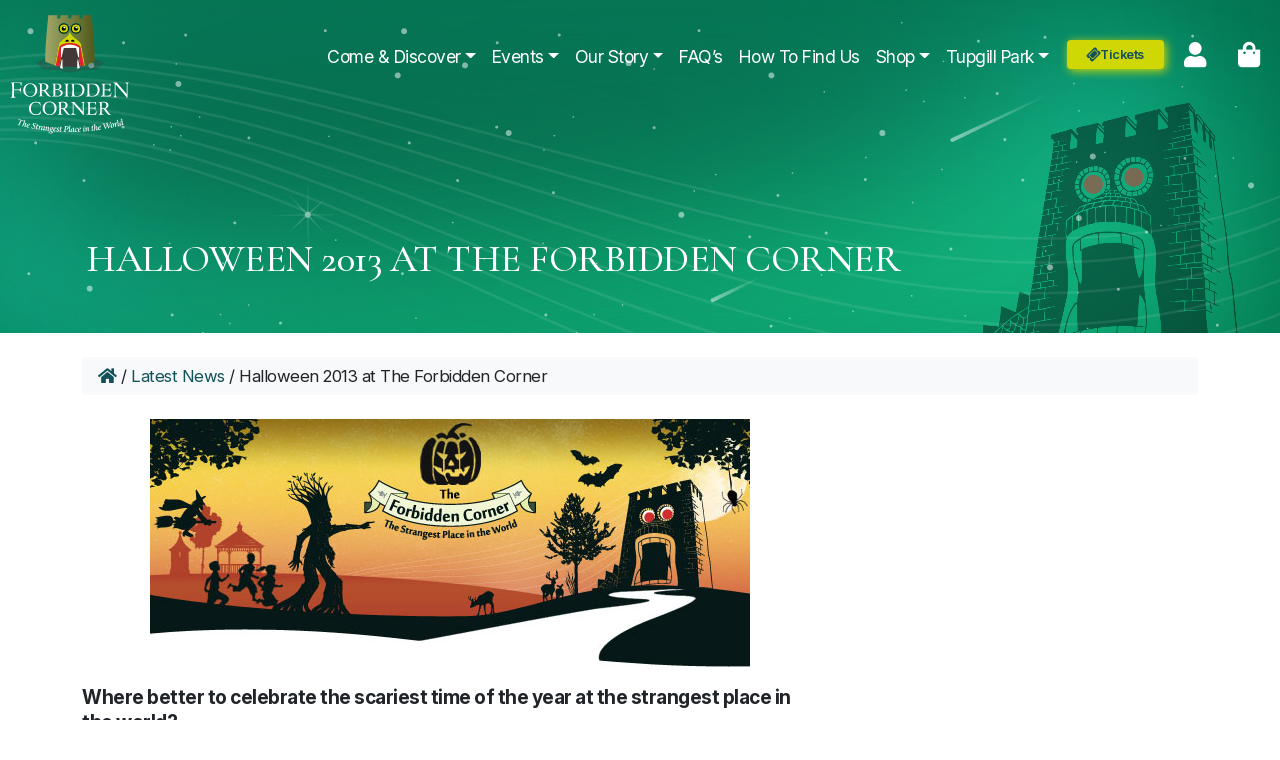

--- FILE ---
content_type: text/html; charset=UTF-8
request_url: https://www.theforbiddencorner.co.uk/2013/10/07/halloween-2013/
body_size: 14419
content:
<!doctype html>
<html lang="en-GB">
<head>
<meta charset="UTF-8">
<meta name="viewport" content="width=device-width, initial-scale=1">
<link rel="profile" href="https://gmpg.org/xfn/11">
<!-- Favicons -->
<!--<link rel="apple-touch-icon" sizes="180x180" href="https://www.theforbiddencorner.co.uk/wp-content/themes/fc/img/favicon/apple-touch-icon.png">-->
<!--<link rel="icon" type="image/png" sizes="32x32" href="https://www.theforbiddencorner.co.uk/wp-content/themes/fc/img/favicon/favicon-32x32.png">-->
<!--<link rel="icon" type="image/png" sizes="16x16" href="https://www.theforbiddencorner.co.uk/wp-content/themes/fc/img/favicon/favicon-16x16.png">-->
<!--<link rel="manifest" href="https://www.theforbiddencorner.co.uk/wp-content/themes/fc/img/favicon/site.webmanifest">-->
<link  rel="mask-icon" href="https://www.theforbiddencorner.co.uk/wp-content/themes/fc/img/favicon/safari-pinned-tab.svg" color="#0d6efd">
<meta name="msapplication-TileColor" content="#ffffff">
<meta name="theme-color" content="#ffffff">
<link rel="preconnect" href="https://fonts.googleapis.com">
<link rel="preconnect" href="https://fonts.gstatic.com" crossorigin>
<link href="https://fonts.googleapis.com/css2?family=Inter:ital,opsz,wght@0,14..32,100..900;1,14..32,100..900&display=swap" rel="stylesheet">
<!-- <link href="http://fonts.cdnfonts.com/css/tt-norms-pro" rel="stylesheet"> -->
<link rel="preconnect" href="https://fonts.googleapis.com">
<link rel="preconnect" href="https://fonts.gstatic.com" crossorigin>
<!-- <link href="https://fonts.googleapis.com/css2?family=Arapey&display=swap" rel="stylesheet">-->
<link rel="stylesheet" href='//www.theforbiddencorner.co.uk/wp-content/cache/wpfc-minified/7w2wkboc/8bt0d.css'>
<title>Halloween 2013 at The Forbidden Corner &#8211; The Forbidden Corner</title>
<meta name='robots' content='max-image-preview:large' />
<link rel="alternate" type="application/rss+xml" title="The Forbidden Corner &raquo; Feed" href="https://www.theforbiddencorner.co.uk/feed/" />
<link rel="alternate" title="oEmbed (JSON)" type="application/json+oembed" href="https://www.theforbiddencorner.co.uk/wp-json/oembed/1.0/embed?url=https%3A%2F%2Fwww.theforbiddencorner.co.uk%2F2013%2F10%2F07%2Fhalloween-2013%2F" />
<link rel="alternate" title="oEmbed (XML)" type="text/xml+oembed" href="https://www.theforbiddencorner.co.uk/wp-json/oembed/1.0/embed?url=https%3A%2F%2Fwww.theforbiddencorner.co.uk%2F2013%2F10%2F07%2Fhalloween-2013%2F&#038;format=xml" />
<style id='wp-img-auto-sizes-contain-inline-css' type='text/css'>
img:is([sizes=auto i],[sizes^="auto," i]){contain-intrinsic-size:3000px 1500px}
/*# sourceURL=wp-img-auto-sizes-contain-inline-css */
</style>
<link rel='stylesheet' id='flexible-shipping-free-shipping-notice-block-integration-blocks-integration-frontend-css' href='//www.theforbiddencorner.co.uk/wp-content/plugins/flexible-shipping/assets/blocks/free-shipping-notice-block-integration/style-index.css?ver=1705430309' type='text/css' media='all' />
<link rel='stylesheet' id='flexible-shipping-free-shipping-notice-block-integration-blocks-integration-editor-css' href='//www.theforbiddencorner.co.uk/wp-content/plugins/flexible-shipping/assets/blocks/free-shipping-notice-block-integration/style-index.css?ver=1705430309' type='text/css' media='all' />
<style id='wp-block-library-inline-css' type='text/css'>
:root{--wp-block-synced-color:#7a00df;--wp-block-synced-color--rgb:122,0,223;--wp-bound-block-color:var(--wp-block-synced-color);--wp-editor-canvas-background:#ddd;--wp-admin-theme-color:#007cba;--wp-admin-theme-color--rgb:0,124,186;--wp-admin-theme-color-darker-10:#006ba1;--wp-admin-theme-color-darker-10--rgb:0,107,160.5;--wp-admin-theme-color-darker-20:#005a87;--wp-admin-theme-color-darker-20--rgb:0,90,135;--wp-admin-border-width-focus:2px}@media (min-resolution:192dpi){:root{--wp-admin-border-width-focus:1.5px}}.wp-element-button{cursor:pointer}:root .has-very-light-gray-background-color{background-color:#eee}:root .has-very-dark-gray-background-color{background-color:#313131}:root .has-very-light-gray-color{color:#eee}:root .has-very-dark-gray-color{color:#313131}:root .has-vivid-green-cyan-to-vivid-cyan-blue-gradient-background{background:linear-gradient(135deg,#00d084,#0693e3)}:root .has-purple-crush-gradient-background{background:linear-gradient(135deg,#34e2e4,#4721fb 50%,#ab1dfe)}:root .has-hazy-dawn-gradient-background{background:linear-gradient(135deg,#faaca8,#dad0ec)}:root .has-subdued-olive-gradient-background{background:linear-gradient(135deg,#fafae1,#67a671)}:root .has-atomic-cream-gradient-background{background:linear-gradient(135deg,#fdd79a,#004a59)}:root .has-nightshade-gradient-background{background:linear-gradient(135deg,#330968,#31cdcf)}:root .has-midnight-gradient-background{background:linear-gradient(135deg,#020381,#2874fc)}:root{--wp--preset--font-size--normal:16px;--wp--preset--font-size--huge:42px}.has-regular-font-size{font-size:1em}.has-larger-font-size{font-size:2.625em}.has-normal-font-size{font-size:var(--wp--preset--font-size--normal)}.has-huge-font-size{font-size:var(--wp--preset--font-size--huge)}.has-text-align-center{text-align:center}.has-text-align-left{text-align:left}.has-text-align-right{text-align:right}.has-fit-text{white-space:nowrap!important}#end-resizable-editor-section{display:none}.aligncenter{clear:both}.items-justified-left{justify-content:flex-start}.items-justified-center{justify-content:center}.items-justified-right{justify-content:flex-end}.items-justified-space-between{justify-content:space-between}.screen-reader-text{border:0;clip-path:inset(50%);height:1px;margin:-1px;overflow:hidden;padding:0;position:absolute;width:1px;word-wrap:normal!important}.screen-reader-text:focus{background-color:#ddd;clip-path:none;color:#444;display:block;font-size:1em;height:auto;left:5px;line-height:normal;padding:15px 23px 14px;text-decoration:none;top:5px;width:auto;z-index:100000}html :where(.has-border-color){border-style:solid}html :where([style*=border-top-color]){border-top-style:solid}html :where([style*=border-right-color]){border-right-style:solid}html :where([style*=border-bottom-color]){border-bottom-style:solid}html :where([style*=border-left-color]){border-left-style:solid}html :where([style*=border-width]){border-style:solid}html :where([style*=border-top-width]){border-top-style:solid}html :where([style*=border-right-width]){border-right-style:solid}html :where([style*=border-bottom-width]){border-bottom-style:solid}html :where([style*=border-left-width]){border-left-style:solid}html :where(img[class*=wp-image-]){height:auto;max-width:100%}:where(figure){margin:0 0 1em}html :where(.is-position-sticky){--wp-admin--admin-bar--position-offset:var(--wp-admin--admin-bar--height,0px)}@media screen and (max-width:600px){html :where(.is-position-sticky){--wp-admin--admin-bar--position-offset:0px}}
/*# sourceURL=wp-block-library-inline-css */
</style><link rel='stylesheet' id='wc-blocks-style-css' href='//www.theforbiddencorner.co.uk/wp-content/cache/wpfc-minified/8xw81gth/8bt0d.css' type='text/css' media='all' />
<style id='global-styles-inline-css' type='text/css'>
:root{--wp--preset--aspect-ratio--square: 1;--wp--preset--aspect-ratio--4-3: 4/3;--wp--preset--aspect-ratio--3-4: 3/4;--wp--preset--aspect-ratio--3-2: 3/2;--wp--preset--aspect-ratio--2-3: 2/3;--wp--preset--aspect-ratio--16-9: 16/9;--wp--preset--aspect-ratio--9-16: 9/16;--wp--preset--color--black: #000000;--wp--preset--color--cyan-bluish-gray: #abb8c3;--wp--preset--color--white: #ffffff;--wp--preset--color--pale-pink: #f78da7;--wp--preset--color--vivid-red: #cf2e2e;--wp--preset--color--luminous-vivid-orange: #ff6900;--wp--preset--color--luminous-vivid-amber: #fcb900;--wp--preset--color--light-green-cyan: #7bdcb5;--wp--preset--color--vivid-green-cyan: #00d084;--wp--preset--color--pale-cyan-blue: #8ed1fc;--wp--preset--color--vivid-cyan-blue: #0693e3;--wp--preset--color--vivid-purple: #9b51e0;--wp--preset--gradient--vivid-cyan-blue-to-vivid-purple: linear-gradient(135deg,rgb(6,147,227) 0%,rgb(155,81,224) 100%);--wp--preset--gradient--light-green-cyan-to-vivid-green-cyan: linear-gradient(135deg,rgb(122,220,180) 0%,rgb(0,208,130) 100%);--wp--preset--gradient--luminous-vivid-amber-to-luminous-vivid-orange: linear-gradient(135deg,rgb(252,185,0) 0%,rgb(255,105,0) 100%);--wp--preset--gradient--luminous-vivid-orange-to-vivid-red: linear-gradient(135deg,rgb(255,105,0) 0%,rgb(207,46,46) 100%);--wp--preset--gradient--very-light-gray-to-cyan-bluish-gray: linear-gradient(135deg,rgb(238,238,238) 0%,rgb(169,184,195) 100%);--wp--preset--gradient--cool-to-warm-spectrum: linear-gradient(135deg,rgb(74,234,220) 0%,rgb(151,120,209) 20%,rgb(207,42,186) 40%,rgb(238,44,130) 60%,rgb(251,105,98) 80%,rgb(254,248,76) 100%);--wp--preset--gradient--blush-light-purple: linear-gradient(135deg,rgb(255,206,236) 0%,rgb(152,150,240) 100%);--wp--preset--gradient--blush-bordeaux: linear-gradient(135deg,rgb(254,205,165) 0%,rgb(254,45,45) 50%,rgb(107,0,62) 100%);--wp--preset--gradient--luminous-dusk: linear-gradient(135deg,rgb(255,203,112) 0%,rgb(199,81,192) 50%,rgb(65,88,208) 100%);--wp--preset--gradient--pale-ocean: linear-gradient(135deg,rgb(255,245,203) 0%,rgb(182,227,212) 50%,rgb(51,167,181) 100%);--wp--preset--gradient--electric-grass: linear-gradient(135deg,rgb(202,248,128) 0%,rgb(113,206,126) 100%);--wp--preset--gradient--midnight: linear-gradient(135deg,rgb(2,3,129) 0%,rgb(40,116,252) 100%);--wp--preset--font-size--small: 13px;--wp--preset--font-size--medium: 20px;--wp--preset--font-size--large: 36px;--wp--preset--font-size--x-large: 42px;--wp--preset--spacing--20: 0.44rem;--wp--preset--spacing--30: 0.67rem;--wp--preset--spacing--40: 1rem;--wp--preset--spacing--50: 1.5rem;--wp--preset--spacing--60: 2.25rem;--wp--preset--spacing--70: 3.38rem;--wp--preset--spacing--80: 5.06rem;--wp--preset--shadow--natural: 6px 6px 9px rgba(0, 0, 0, 0.2);--wp--preset--shadow--deep: 12px 12px 50px rgba(0, 0, 0, 0.4);--wp--preset--shadow--sharp: 6px 6px 0px rgba(0, 0, 0, 0.2);--wp--preset--shadow--outlined: 6px 6px 0px -3px rgb(255, 255, 255), 6px 6px rgb(0, 0, 0);--wp--preset--shadow--crisp: 6px 6px 0px rgb(0, 0, 0);}:where(.is-layout-flex){gap: 0.5em;}:where(.is-layout-grid){gap: 0.5em;}body .is-layout-flex{display: flex;}.is-layout-flex{flex-wrap: wrap;align-items: center;}.is-layout-flex > :is(*, div){margin: 0;}body .is-layout-grid{display: grid;}.is-layout-grid > :is(*, div){margin: 0;}:where(.wp-block-columns.is-layout-flex){gap: 2em;}:where(.wp-block-columns.is-layout-grid){gap: 2em;}:where(.wp-block-post-template.is-layout-flex){gap: 1.25em;}:where(.wp-block-post-template.is-layout-grid){gap: 1.25em;}.has-black-color{color: var(--wp--preset--color--black) !important;}.has-cyan-bluish-gray-color{color: var(--wp--preset--color--cyan-bluish-gray) !important;}.has-white-color{color: var(--wp--preset--color--white) !important;}.has-pale-pink-color{color: var(--wp--preset--color--pale-pink) !important;}.has-vivid-red-color{color: var(--wp--preset--color--vivid-red) !important;}.has-luminous-vivid-orange-color{color: var(--wp--preset--color--luminous-vivid-orange) !important;}.has-luminous-vivid-amber-color{color: var(--wp--preset--color--luminous-vivid-amber) !important;}.has-light-green-cyan-color{color: var(--wp--preset--color--light-green-cyan) !important;}.has-vivid-green-cyan-color{color: var(--wp--preset--color--vivid-green-cyan) !important;}.has-pale-cyan-blue-color{color: var(--wp--preset--color--pale-cyan-blue) !important;}.has-vivid-cyan-blue-color{color: var(--wp--preset--color--vivid-cyan-blue) !important;}.has-vivid-purple-color{color: var(--wp--preset--color--vivid-purple) !important;}.has-black-background-color{background-color: var(--wp--preset--color--black) !important;}.has-cyan-bluish-gray-background-color{background-color: var(--wp--preset--color--cyan-bluish-gray) !important;}.has-white-background-color{background-color: var(--wp--preset--color--white) !important;}.has-pale-pink-background-color{background-color: var(--wp--preset--color--pale-pink) !important;}.has-vivid-red-background-color{background-color: var(--wp--preset--color--vivid-red) !important;}.has-luminous-vivid-orange-background-color{background-color: var(--wp--preset--color--luminous-vivid-orange) !important;}.has-luminous-vivid-amber-background-color{background-color: var(--wp--preset--color--luminous-vivid-amber) !important;}.has-light-green-cyan-background-color{background-color: var(--wp--preset--color--light-green-cyan) !important;}.has-vivid-green-cyan-background-color{background-color: var(--wp--preset--color--vivid-green-cyan) !important;}.has-pale-cyan-blue-background-color{background-color: var(--wp--preset--color--pale-cyan-blue) !important;}.has-vivid-cyan-blue-background-color{background-color: var(--wp--preset--color--vivid-cyan-blue) !important;}.has-vivid-purple-background-color{background-color: var(--wp--preset--color--vivid-purple) !important;}.has-black-border-color{border-color: var(--wp--preset--color--black) !important;}.has-cyan-bluish-gray-border-color{border-color: var(--wp--preset--color--cyan-bluish-gray) !important;}.has-white-border-color{border-color: var(--wp--preset--color--white) !important;}.has-pale-pink-border-color{border-color: var(--wp--preset--color--pale-pink) !important;}.has-vivid-red-border-color{border-color: var(--wp--preset--color--vivid-red) !important;}.has-luminous-vivid-orange-border-color{border-color: var(--wp--preset--color--luminous-vivid-orange) !important;}.has-luminous-vivid-amber-border-color{border-color: var(--wp--preset--color--luminous-vivid-amber) !important;}.has-light-green-cyan-border-color{border-color: var(--wp--preset--color--light-green-cyan) !important;}.has-vivid-green-cyan-border-color{border-color: var(--wp--preset--color--vivid-green-cyan) !important;}.has-pale-cyan-blue-border-color{border-color: var(--wp--preset--color--pale-cyan-blue) !important;}.has-vivid-cyan-blue-border-color{border-color: var(--wp--preset--color--vivid-cyan-blue) !important;}.has-vivid-purple-border-color{border-color: var(--wp--preset--color--vivid-purple) !important;}.has-vivid-cyan-blue-to-vivid-purple-gradient-background{background: var(--wp--preset--gradient--vivid-cyan-blue-to-vivid-purple) !important;}.has-light-green-cyan-to-vivid-green-cyan-gradient-background{background: var(--wp--preset--gradient--light-green-cyan-to-vivid-green-cyan) !important;}.has-luminous-vivid-amber-to-luminous-vivid-orange-gradient-background{background: var(--wp--preset--gradient--luminous-vivid-amber-to-luminous-vivid-orange) !important;}.has-luminous-vivid-orange-to-vivid-red-gradient-background{background: var(--wp--preset--gradient--luminous-vivid-orange-to-vivid-red) !important;}.has-very-light-gray-to-cyan-bluish-gray-gradient-background{background: var(--wp--preset--gradient--very-light-gray-to-cyan-bluish-gray) !important;}.has-cool-to-warm-spectrum-gradient-background{background: var(--wp--preset--gradient--cool-to-warm-spectrum) !important;}.has-blush-light-purple-gradient-background{background: var(--wp--preset--gradient--blush-light-purple) !important;}.has-blush-bordeaux-gradient-background{background: var(--wp--preset--gradient--blush-bordeaux) !important;}.has-luminous-dusk-gradient-background{background: var(--wp--preset--gradient--luminous-dusk) !important;}.has-pale-ocean-gradient-background{background: var(--wp--preset--gradient--pale-ocean) !important;}.has-electric-grass-gradient-background{background: var(--wp--preset--gradient--electric-grass) !important;}.has-midnight-gradient-background{background: var(--wp--preset--gradient--midnight) !important;}.has-small-font-size{font-size: var(--wp--preset--font-size--small) !important;}.has-medium-font-size{font-size: var(--wp--preset--font-size--medium) !important;}.has-large-font-size{font-size: var(--wp--preset--font-size--large) !important;}.has-x-large-font-size{font-size: var(--wp--preset--font-size--x-large) !important;}
/*# sourceURL=global-styles-inline-css */
</style>
<style id='classic-theme-styles-inline-css' type='text/css'>
/*! This file is auto-generated */
.wp-block-button__link{color:#fff;background-color:#32373c;border-radius:9999px;box-shadow:none;text-decoration:none;padding:calc(.667em + 2px) calc(1.333em + 2px);font-size:1.125em}.wp-block-file__button{background:#32373c;color:#fff;text-decoration:none}
/*# sourceURL=/wp-includes/css/classic-themes.min.css */
</style>
<link rel='stylesheet' id='contact-form-7-css' href='//www.theforbiddencorner.co.uk/wp-content/cache/wpfc-minified/jmvf8bax/8bt0d.css' type='text/css' media='all' />
<link rel='stylesheet' id='woocommerce-layout-css' href='//www.theforbiddencorner.co.uk/wp-content/cache/wpfc-minified/1s06tmr/8bt0d.css' type='text/css' media='all' />
<link rel='stylesheet' id='woocommerce-smallscreen-css' href='//www.theforbiddencorner.co.uk/wp-content/cache/wpfc-minified/6xf72gxa/8bt0d.css' type='text/css' media='only screen and (max-width: 768px)' />
<link rel='stylesheet' id='woocommerce-general-css' href='//www.theforbiddencorner.co.uk/wp-content/cache/wpfc-minified/qlc8hqhf/8bt0d.css' type='text/css' media='all' />
<style id='woocommerce-inline-inline-css' type='text/css'>
.woocommerce form .form-row .required { visibility: visible; }
/*# sourceURL=woocommerce-inline-inline-css */
</style>
<link rel='stylesheet' id='awb-css' href='//www.theforbiddencorner.co.uk/wp-content/cache/wpfc-minified/m8z68gru/8bt0d.css' type='text/css' media='all' />
<link rel='stylesheet' id='brands-styles-css' href='//www.theforbiddencorner.co.uk/wp-content/cache/wpfc-minified/m1ihjx28/8bt0d.css' type='text/css' media='all' />
<link rel='stylesheet' id='woosb-frontend-css' href='//www.theforbiddencorner.co.uk/wp-content/cache/wpfc-minified/e3qcw97g/8bt0d.css' type='text/css' media='all' />
<link rel='stylesheet' id='parent-style-css' href='//www.theforbiddencorner.co.uk/wp-content/themes/bootscore-main/style.css?ver=6.9' type='text/css' media='all' />
<link rel='stylesheet' id='bootstrap-css' href='//www.theforbiddencorner.co.uk/wp-content/cache/wpfc-minified/kpo8q1ie/8bt0d.css' type='text/css' media='all' />
<link rel='stylesheet' id='bootscore-style-css' href='//www.theforbiddencorner.co.uk/wp-content/themes/fc/style.css?ver=202411181057' type='text/css' media='all' />
<link rel='stylesheet' id='fontawesome-css' href='//www.theforbiddencorner.co.uk/wp-content/cache/wpfc-minified/q3ypglt/8bt0d.css' type='text/css' media='all' />
<script type="text/javascript" src="https://www.theforbiddencorner.co.uk/wp-includes/js/jquery/jquery.min.js?ver=3.7.1" id="jquery-core-js"></script>
<script type="text/javascript" src="https://www.theforbiddencorner.co.uk/wp-includes/js/jquery/jquery-migrate.min.js?ver=3.4.1" id="jquery-migrate-js"></script>
<script type="text/javascript" src="https://www.theforbiddencorner.co.uk/wp-content/plugins/woocommerce/assets/js/jquery-blockui/jquery.blockUI.min.js?ver=2.7.0-wc.10.3.3" id="wc-jquery-blockui-js" defer="defer" data-wp-strategy="defer"></script>
<script type="text/javascript" id="wc-add-to-cart-js-extra">
/* <![CDATA[ */
var wc_add_to_cart_params = {"ajax_url":"/wp-admin/admin-ajax.php","wc_ajax_url":"/?wc-ajax=%%endpoint%%","i18n_view_cart":"View basket","cart_url":"https://www.theforbiddencorner.co.uk/basket/","is_cart":"","cart_redirect_after_add":"no"};
//# sourceURL=wc-add-to-cart-js-extra
/* ]]> */
</script>
<script type="text/javascript" src="https://www.theforbiddencorner.co.uk/wp-content/plugins/woocommerce/assets/js/frontend/add-to-cart.min.js?ver=10.3.3" id="wc-add-to-cart-js" defer="defer" data-wp-strategy="defer"></script>
<script type="text/javascript" src="https://www.theforbiddencorner.co.uk/wp-content/plugins/woocommerce/assets/js/js-cookie/js.cookie.min.js?ver=2.1.4-wc.10.3.3" id="wc-js-cookie-js" defer="defer" data-wp-strategy="defer"></script>
<script type="text/javascript" id="woocommerce-js-extra">
/* <![CDATA[ */
var woocommerce_params = {"ajax_url":"/wp-admin/admin-ajax.php","wc_ajax_url":"/?wc-ajax=%%endpoint%%","i18n_password_show":"Show password","i18n_password_hide":"Hide password"};
//# sourceURL=woocommerce-js-extra
/* ]]> */
</script>
<script type="text/javascript" src="https://www.theforbiddencorner.co.uk/wp-content/plugins/woocommerce/assets/js/frontend/woocommerce.min.js?ver=10.3.3" id="woocommerce-js" defer="defer" data-wp-strategy="defer"></script>
<link rel="https://api.w.org/" href="https://www.theforbiddencorner.co.uk/wp-json/" /><link rel="alternate" title="JSON" type="application/json" href="https://www.theforbiddencorner.co.uk/wp-json/wp/v2/posts/729" /><link rel="EditURI" type="application/rsd+xml" title="RSD" href="https://www.theforbiddencorner.co.uk/xmlrpc.php?rsd" />
<meta name="generator" content="WordPress 6.9" />
<meta name="generator" content="WooCommerce 10.3.3" />
<link rel="canonical" href="https://www.theforbiddencorner.co.uk/2013/10/07/halloween-2013/" />
<link rel='shortlink' href='https://www.theforbiddencorner.co.uk/?p=729' />
<noscript><style>.woocommerce-product-gallery{ opacity: 1 !important; }</style></noscript>
<link rel="icon" href="https://www.theforbiddencorner.co.uk/wp-content/uploads/2022/07/cropped-FC-Fav-Icon-New-2022-32x32.png" sizes="32x32" />
<link rel="icon" href="https://www.theforbiddencorner.co.uk/wp-content/uploads/2022/07/cropped-FC-Fav-Icon-New-2022-192x192.png" sizes="192x192" />
<link rel="apple-touch-icon" href="https://www.theforbiddencorner.co.uk/wp-content/uploads/2022/07/cropped-FC-Fav-Icon-New-2022-180x180.png" />
<meta name="msapplication-TileImage" content="https://www.theforbiddencorner.co.uk/wp-content/uploads/2022/07/cropped-FC-Fav-Icon-New-2022-270x270.png" />
<style type="text/css" id="wp-custom-css">
#content a {
text-decoration: none;
}
hr { margin: 2rem 0!important;}
#nav-main .dropdown-item {
padding: 0.5rem 1rem;
}
.header-container ul.dropdown-menu a.dropdown-item {
font-size: 1rem;
}
body.post-type-archive-product .add-to-cart-container { display:none}
.alert-success {
color: #464646;
}
.alert, .must-log-in, .no-comments {
color: #333;
}
.wp-block-list {
display: flex;
flex-direction: column;
gap: 10px;
}
.is-type-video.is-provider-youtube iframe {
width: 100%;
aspect-ratio: 16 / 9;
height: auto;
}
.wp-block-column figure.is-resized, .wp-block-column figure.is-resized img {
width: 100% !important;
}
.wp-block-column figure.is-resized img {
object-fit: cover;	
border-radius: 10px;
height: clamp(250px, 25vw, 450px) !important;
}		</style>
<!-- Hotjar Tracking Code for https://www.theforbiddencorner.co.uk/ -->
<script>
(function(h, o, t, j, a, r) {
h.hj = h.hj || function() {
(h.hj.q = h.hj.q || []).push(arguments)
};
h._hjSettings = {
hjid: 4973465,
hjsv: 6
};
a = o.getElementsByTagName('head')[0];
r = o.createElement('script');
r.async = 1;
r.src = t + h._hjSettings.hjid + j + h._hjSettings.hjsv;
a.appendChild(r);
})(window, document, 'https://static.hotjar.com/c/hotjar-', '.js?sv=');
</script>
</head>
<body class="wp-singular post-template-default single single-post postid-729 single-format-standard wp-theme-bootscore-main wp-child-theme-fc theme-bootscore-main woocommerce-no-js no-sidebar">
<div id="to-top"></div>
<div id="page" class="site">
<header id="masthead" class="site-header">
<!-- SEASONAL PROMO HEADER OPTIONS - For fright night promo use 'frightPromoHeader' | For christmas promo use 'christmasPromoHeader' -->
<!--
<a href="/festive-fantasies" class="seasonalPromoHeader christmasPromoHeader"> 
<div class="seasonalBgLeft"></div>
<div>
<span style="color:#fff">
Join us for our Christmas Festive Fantasies!
</span>         
<button>FIND OUT MORE!</button>
</div>
<div class="seasonalBgRight"></div>
</a>
-->
<!--
<a href="/booking" class="seasonalPromoHeader christmasPromoHeader" style="background:#cfd705;display: none !important;"> 
<div class="seasonalBgLeft-disable"></div>
<div>
<span style="color:#023f34">
We're now back open for 2025! Book your tickets and visit us<br>
</span>
<span class="d-none" style="color:#023f34">
We re-open in <u>289</u> days and <u>5</u> hours! Book your tickets today <br>
</span>
<button class="d-none">FIND OUT MORE!</button>
</div>
<div class="seasonalBgRight-disable"></div>
</a>
-->
<!--   <div class="halloweenPromoHeaders">
<a href="/halloween-fright-night-event/" class="seasonalPromoHeader frightPromoHeader">
<div class="seasonalBgLeft"></div>
<div>
<span>The Forgotten Corner 2025</span>
</div>
<div class="seasonalBgRight"></div>
</a>
<a href="/halloween-days/" class="seasonalPromoHeader halloAdventurePromoHeader" >
<div class="seasonalBgLeft"></div>
<div>
<span>Halloween Adventure 2025</span>
</div>
<div class="seasonalBgRight"></div>
</a>
</div>
-->
<div class="header-container fixed-top top bg-light">
<!-- <div class="booking-notice">
Notice: If you're <a href="/2024/07/25/road-closures-and-diversions"><strong>booking a visit between August 5th and September 2nd</strong></a>, please allow for extra time for diversion due to road closures near The Forbidden Corner
</div> -->
<style>
.booking-notice {
font-size: 14px;
background-color: #81a803;
text-align: center;
padding: 7px 7px;
color: white;
}
.booking-notice>a {
color: white !important;
}
.booking-notice strong {
text-decoration: underline;
}
@media (max-width: 700px) {
.booking-notice {
font-size: 11px;
}
}
</style>
<nav id="nav-main" class="navbar navbar-expand-xl navbar-light">
<div class="container-fluid px-md-2 px-xxl-5">
<!-- Navbar Brand -->
<a class="navbar-brand xs d-none d-md-none" href="https://www.theforbiddencorner.co.uk"><img src="https://www.theforbiddencorner.co.uk/wp-content/themes/fc/img/logo/logo-sm.svg" alt="logo" class="logo xs"></a>
<a class="navbar-brand md d-block" href="https://www.theforbiddencorner.co.uk">
<!-- <img src="https://www.theforbiddencorner.co.uk/wp-content/themes/fc/img/logo/logo.svg" alt="logo" class="logo md"> -->
<img class="reduced" src="/wp-content/themes/fc/images/FC-Square-Logo-Dark-With-Txt.svg" alt="" id="logo_img_large">
<img class="reduced" src="/wp-content/themes/fc/images/FC-Horizontal-Logo-Dark-No-Txt.svg" alt="" id="logo_img_small">
</a>
<!-- Offcanvas Navbar -->
<div class="offcanvas offcanvas-end" tabindex="-1" id="offcanvas-navbar">
<div class="offcanvas-header bg-light">
<span class="h5 mb-0">Menu</span>
<button type="button" class="btn-close text-reset" data-bs-dismiss="offcanvas" aria-label="Close"></button>
</div>
<div class="offcanvas-body">
<!-- Bootstrap 5 Nav Walker Main Menu -->
<ul id="bootscore-navbar" class="navbar-nav ms-auto "><li  id="menu-item-1749" class="menu-item menu-item-type-post_type menu-item-object-page menu-item-has-children dropdown nav-item nav-item-1749"><a href="https://www.theforbiddencorner.co.uk/visitor-information/" class="nav-link  dropdown-toggle" data-bs-toggle="dropdown" aria-haspopup="true" aria-expanded="false">Come &#038; Discover</a>
<ul class="dropdown-menu  depth_0">
<li  id="menu-item-1750" class="menu-item menu-item-type-post_type menu-item-object-page nav-item nav-item-1750"><a href="https://www.theforbiddencorner.co.uk/admission-prices-opening-hours/" class="dropdown-item ">Admission Prices &amp; Opening Hours</a></li>
<li  id="menu-item-1751" class="menu-item menu-item-type-post_type menu-item-object-page nav-item nav-item-1751"><a href="https://www.theforbiddencorner.co.uk/group-visits/" class="dropdown-item ">Group Visits</a></li>
<li  id="menu-item-3467" class="menu-item menu-item-type-post_type menu-item-object-page nav-item nav-item-3467"><a href="https://www.theforbiddencorner.co.uk/school-educational-resource-packs/" class="dropdown-item ">Educational Packs</a></li>
<li  id="menu-item-1760" class="menu-item menu-item-type-post_type menu-item-object-page nav-item nav-item-1760"><a href="https://www.theforbiddencorner.co.uk/gift-shop/" class="dropdown-item ">The Gift Shop</a></li>
<li  id="menu-item-4093" class="menu-item menu-item-type-post_type menu-item-object-page nav-item nav-item-4093"><a href="https://www.theforbiddencorner.co.uk/forbidden-corner-quest/" class="dropdown-item ">The Forbidden Corner Quest App</a></li>
<li  id="menu-item-3090" class="menu-item menu-item-type-post_type menu-item-object-page nav-item nav-item-3090"><a href="https://www.theforbiddencorner.co.uk/gilnockie-tower/" class="dropdown-item ">Gilnockie Tower</a></li>
<li  id="menu-item-2264" class="menu-item menu-item-type-post_type menu-item-object-page nav-item nav-item-2264"><a href="https://www.theforbiddencorner.co.uk/blue-light-and-defense-discount-card/" class="dropdown-item ">Blue Light And Defence Discount Card</a></li>
</ul>
</li>
<li  id="menu-item-5165" class="menu-item menu-item-type-post_type menu-item-object-page menu-item-has-children dropdown nav-item nav-item-5165"><a href="https://www.theforbiddencorner.co.uk/events/" class="nav-link  dropdown-toggle" data-bs-toggle="dropdown" aria-haspopup="true" aria-expanded="false">Events</a>
<ul class="dropdown-menu  depth_0">
<li  id="menu-item-5166" class="menu-item menu-item-type-post_type menu-item-object-page nav-item nav-item-5166"><a href="https://www.theforbiddencorner.co.uk/easter-2025/" class="dropdown-item ">Easter 2026</a></li>
<li  id="menu-item-5207" class="menu-item menu-item-type-post_type menu-item-object-page nav-item nav-item-5207"><a href="https://www.theforbiddencorner.co.uk/wizards-week-june-2025/" class="dropdown-item ">Wizards Weekend</a></li>
<li  id="menu-item-5267" class="menu-item menu-item-type-post_type menu-item-object-page nav-item nav-item-5267"><a href="https://www.theforbiddencorner.co.uk/halloween-days/" class="dropdown-item ">Halloween Adventure</a></li>
<li  id="menu-item-5459" class="menu-item menu-item-type-post_type menu-item-object-page nav-item nav-item-5459"><a href="https://www.theforbiddencorner.co.uk/halloween-fright-night-event/" class="dropdown-item ">The Forgotten Corner</a></li>
<li  id="menu-item-5295" class="menu-item menu-item-type-post_type menu-item-object-page nav-item nav-item-5295"><a href="https://www.theforbiddencorner.co.uk/festive-fantasies/" class="dropdown-item ">Festive Fantasies</a></li>
</ul>
</li>
<li  id="menu-item-1756" class="menu-item menu-item-type-post_type menu-item-object-page menu-item-has-children dropdown nav-item nav-item-1756"><a href="https://www.theforbiddencorner.co.uk/about-us/" class="nav-link  dropdown-toggle" data-bs-toggle="dropdown" aria-haspopup="true" aria-expanded="false">Our Story</a>
<ul class="dropdown-menu  depth_0">
<li  id="menu-item-1774" class="menu-item menu-item-type-taxonomy menu-item-object-category current-post-ancestor current-menu-parent current-post-parent nav-item nav-item-1774"><a href="https://www.theforbiddencorner.co.uk/category/latest-news/" class="dropdown-item active">Latest News</a></li>
<li  id="menu-item-1757" class="menu-item menu-item-type-post_type menu-item-object-page nav-item nav-item-1757"><a href="https://www.theforbiddencorner.co.uk/our-history/" class="dropdown-item ">Our History</a></li>
<li  id="menu-item-3341" class="menu-item menu-item-type-post_type menu-item-object-page nav-item nav-item-3341"><a href="https://www.theforbiddencorner.co.uk/our-gardens/" class="dropdown-item ">Our Gardens</a></li>
<li  id="menu-item-2508" class="menu-item menu-item-type-post_type menu-item-object-post nav-item nav-item-2508"><a href="https://www.theforbiddencorner.co.uk/2022/10/09/learn-the-history-behind-our-stained-glass-window/" class="dropdown-item ">The Tower and The Stained Glass</a></li>
</ul>
</li>
<li  id="menu-item-1782" class="menu-item menu-item-type-post_type menu-item-object-page nav-item nav-item-1782"><a href="https://www.theforbiddencorner.co.uk/frequently-asked-questions/" class="nav-link ">FAQ&#8217;s</a></li>
<li  id="menu-item-1752" class="menu-item menu-item-type-post_type menu-item-object-page nav-item nav-item-1752"><a href="https://www.theforbiddencorner.co.uk/how-to-find-us/" class="nav-link ">How To Find Us</a></li>
<li  id="menu-item-1994" class="menu-item menu-item-type-custom menu-item-object-custom menu-item-has-children dropdown nav-item nav-item-1994"><a href="/shop" class="nav-link  dropdown-toggle" data-bs-toggle="dropdown" aria-haspopup="true" aria-expanded="false">Shop</a>
<ul class="dropdown-menu  depth_0">
<li  id="menu-item-2677" class="menu-item menu-item-type-taxonomy menu-item-object-product_cat nav-item nav-item-2677"><a href="https://www.theforbiddencorner.co.uk/product-category/forbidden-corner-store/" class="dropdown-item ">Books and Gifts</a></li>
<li  id="menu-item-3824" class="menu-item menu-item-type-custom menu-item-object-custom nav-item nav-item-3824"><a href="https://www.theforbiddencorner.co.uk/product/gift-vouchers/" class="dropdown-item ">Gift Vouchers</a></li>
</ul>
</li>
<li  id="menu-item-4246" class="menu-item menu-item-type-post_type menu-item-object-page menu-item-has-children dropdown nav-item nav-item-4246"><a href="https://www.theforbiddencorner.co.uk/tupgill-park-estate/" class="nav-link  dropdown-toggle" data-bs-toggle="dropdown" aria-haspopup="true" aria-expanded="false">Tupgill Park</a>
<ul class="dropdown-menu  depth_0">
<li  id="menu-item-1758" class="menu-item menu-item-type-post_type menu-item-object-page nav-item nav-item-1758"><a href="https://www.theforbiddencorner.co.uk/tupgill-park/" class="dropdown-item ">About Tupgill Park</a></li>
<li  id="menu-item-1755" class="menu-item menu-item-type-post_type menu-item-object-page nav-item nav-item-1755"><a href="https://www.theforbiddencorner.co.uk/tupgill-park-cottages/" class="dropdown-item ">Tupgill Park Cottages</a></li>
<li  id="menu-item-3272" class="menu-item menu-item-type-post_type menu-item-object-post nav-item nav-item-3272"><a href="https://www.theforbiddencorner.co.uk/2023/04/03/new-auto-entry-system/" class="dropdown-item ">Weddings at Tupgill Park</a></li>
</ul>
</li>
<li  id="menu-item-1783" class="ticket-link d-none menu-item menu-item-type-custom menu-item-object-custom nav-item nav-item-1783"><a href="/booking" class="nav-link ">Tickets</a></li>
</ul>                <!-- Bootstrap 5 Nav Walker Main Menu End -->
</div>
</div>
<div class="header-actions d-flex align-items-center">
<!-- Top Nav Widget -->
<div class="top-nav-widget">
</div>
<!-- Search Toggler -->
<a class="btn btn-outline-secondary ms-xxl-2 top-nav-search-md d-none" type="button" data-bs-toggle="collapse" data-bs-target="#collapse-search" aria-expanded="false" aria-controls="collapse-search">
<i class="fas fa-search"></i><span class="visually-hidden-focusable">Search</span>
</a>
<!-- Ticket Link -->
<a href="/booking" class="btn btn-yellow bg-anim ticketsBtn me-2" type="button">
<svg xmlns="http://www.w3.org/2000/svg" viewBox="0 0 576 512"><path d="M64 64C28.7 64 0 92.7 0 128l0 64c0 8.8 7.4 15.7 15.7 18.6C34.5 217.1 48 235 48 256s-13.5 38.9-32.3 45.4C7.4 304.3 0 311.2 0 320l0 64c0 35.3 28.7 64 64 64l448 0c35.3 0 64-28.7 64-64l0-64c0-8.8-7.4-15.7-15.7-18.6C541.5 294.9 528 277 528 256s13.5-38.9 32.3-45.4c8.3-2.9 15.7-9.8 15.7-18.6l0-64c0-35.3-28.7-64-64-64L64 64zm64 112l0 160c0 8.8 7.2 16 16 16l288 0c8.8 0 16-7.2 16-16l0-160c0-8.8-7.2-16-16-16l-288 0c-8.8 0-16 7.2-16 16zM96 160c0-17.7 14.3-32 32-32l320 0c17.7 0 32 14.3 32 32l0 192c0 17.7-14.3 32-32 32l-320 0c-17.7 0-32-14.3-32-32l0-192z"></path></svg>
<span>Tickets</span>
</a>
<!-- User Toggler -->
<button class="btn btn-outline-secondary ms-xxl-2" type="button" data-bs-toggle="offcanvas" data-bs-target="#offcanvas-user" aria-controls="offcanvas-user">
<i class="fas fa-user"></i><span class="visually-hidden-focusable">Account</span>
</button>
<!-- Mini Cart Toggler -->
<button class="btn btn-outline-secondary ms-1 ms-md-2 position-relative" type="button" data-bs-toggle="offcanvas" data-bs-target="#offcanvas-cart" aria-controls="offcanvas-cart">
<i class="fas fa-shopping-bag"></i><span class="visually-hidden-focusable">Cart</span>
<span class="cart-content">
</span>
</button>
<!-- Navbar Toggler -->
<button class="btn btn-outline-secondary d-xl-none ms-1 ms-md-2" type="button" data-bs-toggle="offcanvas" data-bs-target="#offcanvas-navbar" aria-controls="offcanvas-navbar">
<i class="fas fa-bars"></i><span class="visually-hidden-focusable">Menu</span>
</button>
</div><!-- .header-actions -->
</div><!-- .container -->
</nav><!-- .navbar -->
<!-- Top Nav Search Collapse -->
<div class="collapse container" id="collapse-search">
</div>
</div><!-- .fixed-top .bg-light -->
<!-- offcanvas user -->
<div class="offcanvas offcanvas-start" tabindex="-1" id="offcanvas-user">
<div class="offcanvas-header bg-light">
<span class="h5 mb-0">Account</span>
<button type="button" class="btn-close text-reset" data-bs-dismiss="offcanvas" aria-label="Close"></button>
</div>
<div class="offcanvas-body">
<div class="my-offcanvas-account">
<p class="h2">Login</p>
<div class="card mt-3 mb-4">
<form class="card-body" method="post">
<p class="woocommerce-form-row woocommerce-form-row--wide form-row form-row-wide">
<label for="username_1">Username or email address&nbsp;<span class="required">*</span></label>
<input type="text" class="woocommerce-Input woocommerce-Input--text input-text form-control" name="username" id="username_1" autocomplete="username" value="" />          </p>
<p class="woocommerce-form-row woocommerce-form-row--wide form-row form-row-wide">
<label for="password_1">Password&nbsp;<span class="required">*</span></label>
<input class="woocommerce-Input woocommerce-Input--text input-text form-control" type="password" name="password" id="password_1" autocomplete="current-password" />
</p>
<p class="form-check mb-3">
<input name="rememberme" type="checkbox" class="form-check-input" id="rememberme_1" value="forever" />
<label class="form-check-label" for="rememberme_1">Remember me</label>
</p>
<p class="form-row">
<input type="hidden" id="woocommerce-login-nonce" name="woocommerce-login-nonce" value="b14e7f43a8" /><input type="hidden" name="_wp_http_referer" value="/2013/10/07/halloween-2013/" />            <button type="submit" class="woocommerce-form-login__submit btn btn-outline-primary" name="login" value="Log in">Log in</button>
</p>
<p class="woocommerce-LostPassword lost_password mb-0 mt-3">
<a href="https://www.theforbiddencorner.co.uk/my-account/lost-password/">Lost your password?</a>
</p>
</form>
</div>
</div>
</div>
</div>
<!-- offcanvas cart -->
<div class="offcanvas offcanvas-end" tabindex="-1" id="offcanvas-cart">
<div class="offcanvas-header bg-light">
<span class="h5 mb-0">Cart</span>
<button type="button" class="btn-close text-reset" data-bs-dismiss="offcanvas" aria-label="Close"></button>
</div>
<div class="offcanvas-body p-0">
<div class="cart-loader bg-white position-absolute end-0 bottom-0 start-0 d-flex align-items-center justify-content-center">
<div class="loader-icon ">
<div class="spinner-border text-primary"></div>
</div>
</div>
<div class="cart-list">
<div class="widget_shopping_cart_content">
<p class="woocommerce-mini-cart__empty-message alert alert-info m-3">No products in the basket.</p>
</div>
</div>
</div>
</div>
</header><!-- #masthead -->
<style>
@media screen and (max-width: 1399px) and (min-width: 1199px) {
.navbar-light .navbar-nav .nav-link {
font-size: 1.1rem !important;
}
.header-container img#logo_img_large {
width: 124px !important;
}
}
</style>
<div class="section position-relative hero cms-hero small bg-cov-cen">
<div class="animated">
<div class="wrapper">
<div class="base one"></div>
<div class="base two"></div>
<div class="base three"></div>
<div class="castle">
<img src="/wp-content/themes/fc/images/animated/Castle_2.png" alt="">
</div>
<img src="/wp-content/themes/fc/images/homepage/isolate-stars.svg" alt="">
<img class="swoosh" src="/wp-content/themes/fc/images/homepage/isolate-sky-lines.svg" alt="">
</div>
</div>
<div class="container title-text text-center text-md-start page-title-top px-0 ">
<h1 class="text-white text-uppercase text-start px-3">
Halloween 2013 at The Forbidden Corner        </h1>
</div>
</div>
<style>
header.entry-header {
display: none;
}
</style>
<div id="content" class="site-content container py-5 mt-4">
<div id="primary" class="content-area">
<!-- Hook to add something nice -->
<nav class="breadcrumb mb-4 mt-2 bg-light py-2 px-3 small rounded"><a href="https://www.theforbiddencorner.co.uk/"><i class="fas fa-home"></i></a><span class="divider">&nbsp;/&nbsp;</span><a href="https://www.theforbiddencorner.co.uk/category/latest-news/" rel="category tag">Latest News</a> <span class="divider">&nbsp;/&nbsp;</span> Halloween 2013 at The Forbidden Corner</nav>
<div class="row">
<div class="col-md-8 col-xxl-9">
<main id="main" class="site-main">
<header class="entry-header">
<div class="category-badge mb-2"><a href="https://www.theforbiddencorner.co.uk/category/latest-news/" class="badge bg-secondary text-white text-decoration-none">Latest News</a></div>            <h1>Halloween 2013 at The Forbidden Corner</h1>            <p class="entry-meta">
<small class="text-muted">
<span class="posted-on"><span rel="bookmark"><time class="entry-date published updated" datetime="2013-10-07T14:50:47+01:00">7 October 2013</time></span></span> by <a href="https://www.theforbiddencorner.co.uk/author/fcmanage/" title="Posts by FC" rel="author">FC</a>              </small>
</p>
<div class="post-thumbnail">
<img width="180" height="180" src="https://www.theforbiddencorner.co.uk/wp-content/uploads/2013/10/halloween-feat.jpg" class="rounded mb-3 wp-post-image" alt="" decoding="async" srcset="https://www.theforbiddencorner.co.uk/wp-content/uploads/2013/10/halloween-feat.jpg 180w, https://www.theforbiddencorner.co.uk/wp-content/uploads/2013/10/halloween-feat-150x150.jpg 150w, https://www.theforbiddencorner.co.uk/wp-content/uploads/2013/10/halloween-feat-100x100.jpg 100w" sizes="(max-width: 180px) 100vw, 180px" />      </div><!-- .post-thumbnail -->
</header>
<div class="entry-content">
<p><img fetchpriority="high" decoding="async" src="https://www.theforbiddencorner.co.uk/wp-content/uploads/2013/10/header-img-halloween.jpg" alt="Halloween 2013 at The Forbidden Corner" title="Halloween 2013 at The Forbidden Corner" width="600" height="250" class="aligncenter size-full wp-image-739" srcset="https://www.theforbiddencorner.co.uk/wp-content/uploads/2013/10/header-img-halloween.jpg 600w, https://www.theforbiddencorner.co.uk/wp-content/uploads/2013/10/header-img-halloween-300x125.jpg 300w" sizes="(max-width: 600px) 100vw, 600px" /></p>
<p><strong>Where better to celebrate the scariest time of the year at the strangest place in the world?</strong></p>
<p>Halloween is nearly here and The Forbidden Corner has two exciting events to help you enjoy your halloween visit. Along with all of the spooky decorations and ghastly going ons here, we are also hosting our annual Fancy Dress Competition as well as a Halloween Quiz. Will you be brave enough to visit?</p>
<p><span id="more-729"></span></p>
<h2>Halloween Quiz.</h2>
<p><img decoding="async" src="https://www.theforbiddencorner.co.uk/wp-content/uploads/2013/10/quiz-logo.jpg" alt="Halloween Quiz" title="Halloween Quiz" width="199" height="142" class="alignleft size-full wp-image-732" />Visit The Forbidden Corner between Saturday 26th October and Sunday 3rd November and pick up the spooky Halloween Quiz at the admission desk. Each day there will be a prize up for grabs for a lucky person that hands in a completed and correct quiz sheet</p>
<p>The questions will be The Forbidden Corner themed and may or may not require you to find hidden things around the mazes and gardens. Each completed sheet gets a small sweetie prize.</p>
<h2>Fancy Dress Competition.</h2>
<p><img loading="lazy" decoding="async" src="https://www.theforbiddencorner.co.uk/wp-content/uploads/2013/10/fancy-dress-logo.jpg" alt="Fancy Dress Competition" title="Fancy Dress Competition" width="241" height="108" class="alignright size-full wp-image-735" />On Thursday 31st October make sure you pick out your best scary outfit and enter our Fancy Dress Competition. There will be prizes for the 1st, 2nd and 3rd best costume, which will be judged by The Forbidden Corner staff. Everyone that enters the fancy dress competition will also get a small prize too.</p>
<h3>Halloween 2012 fancy dress costumes.</h3>
<p><img loading="lazy" decoding="async" src="https://www.theforbiddencorner.co.uk/wp-content/uploads/2013/10/578973_420905687965386_1568251243_n.jpg" alt="" title="Halloween 2012" width="720" height="540" class="aligncenter size-full wp-image-737" srcset="https://www.theforbiddencorner.co.uk/wp-content/uploads/2013/10/578973_420905687965386_1568251243_n.jpg 720w, https://www.theforbiddencorner.co.uk/wp-content/uploads/2013/10/578973_420905687965386_1568251243_n-300x225.jpg 300w, https://www.theforbiddencorner.co.uk/wp-content/uploads/2013/10/578973_420905687965386_1568251243_n-600x450.jpg 600w" sizes="auto, (max-width: 720px) 100vw, 720px" /></p>
</div>
<footer class="entry-footer clear-both">
<div class="mb-4">
</div>
<nav aria-label="Page navigation example">
<ul class="pagination justify-content-center">
<li class="page-item">
<a class="page-link" href="https://www.theforbiddencorner.co.uk/2013/07/31/steven-bruns-book-signing/" rel="prev">Steven Bruns Book Signing</a>                </li>
<li class="page-item">
<a class="page-link" href="https://www.theforbiddencorner.co.uk/2013/10/07/father-christmas-returns-in-2013/" rel="next">Father Christmas returns in 2013</a>                </li>
</ul>
</nav>
</footer>
<div id="comments" class="comments-area">
</div><!-- #comments -->
</main> <!-- #main -->
</div><!-- col -->
</div><!-- row -->
</div><!-- #primary -->
</div><!-- #content -->

<footer>
<div class="top">
<div class="container">
</div>
</div>
<div class="middle position-relative bg-cov bg-bottom">
<div class="bg-character">
<div class="landscape position-absolute top-0 left-0 w-100">
<img src="/wp-content/themes/fc/images/footer/footer-landscape.svg" class="" alt="">
</div>
<div class="man">
<img src="/wp-content/themes/fc/images/animated/man-with-axe.png" alt="">
<div class="butterflies">
<img src="/wp-content/themes/fc/images/animated/Butterflies_smaller.png" alt="">
</div>
</div>
</div>
<div class="container position-relative">
<div class="row mb-5">
<div class="col-md-auto footer-col first me-md-5">
<div class="footer-heading mb-3 fs-4 text-green-dark">Links</div>
<ul class="fs-5">
<li><a href="/" class="text-white">Home</a></li>
<li class="mt-1"><a href="/visitor-information" class="text-white">Discover</a></li>
<li class="mt-1"><a href="/our-history" class="text-white">Our Story</a></li>
<li class="mt-1"><a href="/terms-and-conditions" class="text-white">T&Cs</a></li>
<li class="mt-1"><a href="/refund_returns" class="text-white">Refund Policy</a></li>
<li class="mt-1"><a href="/privacy-policy" class="text-white">GDPR & Privacy Policy</a></li>
<li class="mt-1"><a href="/how-to-find-us" class="text-white">How To Find Us</a></li>
</ul>
</div>
<div class="col-md-auto footer-col">
<div class="footer-heading mb-4 fs-4 text-green-dark">2026 Opening Times</div>
<div class="fs-5 text-white">
March 28th - October 31st
</div>
<div class="fs-5 mb-3 mb-md-2 text-white">
Weekdays / Saturdays open from 12pm<br />
Sundays / Bank Holidays open from 10am
</div>
<div class="fs-5 text-white">
<br/>November 1st - December 20th<br/>
Open Saturdays and Sundays only<br />
<!-- November and December<br/>
Selected Dates -->
</div>
</div>
</div>
<div class="row align-items-center">
<div class="col-auto mx-auto mx-md-0 mb-4 mb-md-0">
<img src="/wp-content/themes/fc/images/FC-Square-Logo-Dark-With-Txt.svg" class="logo mb-4 mb-md-0" alt="">
</div>
<div class="col-auto info text-center text-md-start">
<div class="text-white name mb-1">The Forbidden Corner</div>
<div class="text-grey local">Tupgill Park Estate, Middleham, Leyburn, North Yorkshire. DL8 4TJ</div>
<div class="phone fs-3"><a href="tel:01969640638" class="text-green">01969 640638</a></div>
</div>
<div class="col-12 col-md-auto ms-auto align-items-center justify-content-center cards d-flex flex-column flex-sm-row">
<div class="visitYorkFooter me-sm-2">
<img src="/wp-content/themes/fc/images/footer/VisitYork Member Logo.png" width="150px" alt="">
</div>
<img src="/wp-content/themes/fc/images/footer/card-logos.png?v=2" style="width: 240px;" alt="">
</div>
</div>
</div>
</div>
<div class="bottom">
<div class="bootscore-info text-muted py-2 text-center">
<div class="container d-flex flex-column flex-md-row justify-content-between align-items-center pt-2 pt-md-0">
<small>&copy;&nbsp;2026 - The Forbidden Corner</small>
<div class="ctBanner">
<a href="https://www.creativetheory.co.uk/" class="ctLink">
<span>Website design by</span>
<img src="/wp-content/themes/fc/img/creative-theory-logo.webp" alt="Creative Theory Logo" class="ctLogo">
</a>
</div>
</div>
</div>
</div>
<div class="d-none bootscore-footer bg-light pt-5 pb-3">
<div class="container">
<!-- Top Footer Widget -->
<div class="row">
<!-- Footer 1 Widget -->
<div class="col-md-6 col-lg-3">
</div>
<!-- Footer 2 Widget -->
<div class="col-md-6 col-lg-3">
</div>
<!-- Footer 3 Widget -->
<div class="col-md-6 col-lg-3">
</div>
<!-- Footer 4 Widget -->
<div class="col-md-6 col-lg-3">
</div>
<!-- Footer Widgets End -->
</div>
<!-- Bootstrap 5 Nav Walker Footer Menu -->
<ul id="footer-menu" class="nav "><li  id="menu-item-1762" class="menu-item menu-item-type-post_type menu-item-object-page nav-item nav-item-1762"><a href="https://www.theforbiddencorner.co.uk/home/" class="nav-link ">Home</a></li>
<li  id="menu-item-1773" class="menu-item menu-item-type-post_type menu-item-object-page nav-item nav-item-1773"><a href="https://www.theforbiddencorner.co.uk/visitor-information/" class="nav-link ">Come &#038; Discover</a></li>
<li  id="menu-item-1767" class="menu-item menu-item-type-post_type menu-item-object-page nav-item nav-item-1767"><a href="https://www.theforbiddencorner.co.uk/about-us/" class="nav-link ">Our Story</a></li>
<li  id="menu-item-1766" class="menu-item menu-item-type-post_type menu-item-object-page nav-item nav-item-1766"><a href="https://www.theforbiddencorner.co.uk/?page_id=16" class="nav-link ">Shop</a></li>
<li  id="menu-item-1763" class="menu-item menu-item-type-post_type menu-item-object-page nav-item nav-item-1763"><a href="https://www.theforbiddencorner.co.uk/contact-us/" class="nav-link ">Contact Us</a></li>
<li  id="menu-item-1770" class="menu-item menu-item-type-post_type menu-item-object-page nav-item nav-item-1770"><a href="https://www.theforbiddencorner.co.uk/privacy-policy-3/" class="nav-link ">GDPR &#038; Privacy Policy</a></li>
<li  id="menu-item-1764" class="menu-item menu-item-type-post_type menu-item-object-page nav-item nav-item-1764"><a href="https://www.theforbiddencorner.co.uk/how-to-find-us/" class="nav-link ">How To Find Us</a></li>
</ul>      <!-- Bootstrap 5 Nav Walker Footer Menu End -->
</div>
</div>
</footer>
<div class="top-button position-fixed zi-1020">
<a href="#to-top" class="btn btn-primary shadow"><i class="fas fa-chevron-up"></i><span class="visually-hidden-focusable">To top</span></a>
</div>
</div><!-- #page -->
<script type="speculationrules">
{"prefetch":[{"source":"document","where":{"and":[{"href_matches":"/*"},{"not":{"href_matches":["/wp-*.php","/wp-admin/*","/wp-content/uploads/*","/wp-content/*","/wp-content/plugins/*","/wp-content/themes/fc/*","/wp-content/themes/bootscore-main/*","/*\\?(.+)"]}},{"not":{"selector_matches":"a[rel~=\"nofollow\"]"}},{"not":{"selector_matches":".no-prefetch, .no-prefetch a"}}]},"eagerness":"conservative"}]}
</script>
<script type="text/javascript" charset="UTF-8">
jQuery(function($) {
$('form.cart').on('submit', function(e) {
e.preventDefault();
let custom_target = $("body.postid-2623 form.cart");
console.log(custom_target);
if (custom_target.length && (custom_target.hasClass("disable-cart") || custom_target.hasClass("option-disable-cart"))) {
console.log("stopping!");
return false;
}
$(document.body).trigger('adding_to_cart', []);
var form = $(this);
form.block({
message: null,
overlayCSS: {
background: '#fff',
opacity: 0.6
}
});
var formData = new FormData(form[0]);
formData.append('add-to-cart', form.find('[name=add-to-cart]').val());
// Ajax action.
$.ajax({
url: wc_add_to_cart_params.wc_ajax_url.toString().replace('%%endpoint%%', 'ace_add_to_cart'),
data: formData,
type: 'POST',
processData: false,
contentType: false,
complete: function(response) {
response = response.responseJSON;
if (!response) {
return;
}
if (response.error && response.product_url) {
window.location = response.product_url;
return;
}
// Redirect to cart option
if (wc_add_to_cart_params.cart_redirect_after_add === 'yes') {
window.location = wc_add_to_cart_params.cart_url;
return;
}
var $thisbutton = form.find('.single_add_to_cart_button'); //
// Trigger event so themes can refresh other areas.
$(document.body).trigger('added_to_cart', [response.fragments, response.cart_hash, $thisbutton]);
// Remove existing notices
$('.woocommerce-error, .woocommerce-message, .woocommerce-info').remove();
// Add new notices
form.closest('.product').prev('.woocommerce-notices-wrapper').append(response.fragments.notices_html)
form.unblock();
}
});
});
});
</script>
<script type='text/javascript'>
(function () {
var c = document.body.className;
c = c.replace(/woocommerce-no-js/, 'woocommerce-js');
document.body.className = c;
})();
</script>
<script type="text/javascript" src="https://www.theforbiddencorner.co.uk/wp-includes/js/dist/hooks.min.js?ver=dd5603f07f9220ed27f1" id="wp-hooks-js"></script>
<script type="text/javascript" src="https://www.theforbiddencorner.co.uk/wp-includes/js/dist/i18n.min.js?ver=c26c3dc7bed366793375" id="wp-i18n-js"></script>
<script type="text/javascript" id="wp-i18n-js-after">
/* <![CDATA[ */
wp.i18n.setLocaleData( { 'text direction\u0004ltr': [ 'ltr' ] } );
//# sourceURL=wp-i18n-js-after
/* ]]> */
</script>
<script type="text/javascript" src="https://www.theforbiddencorner.co.uk/wp-content/plugins/contact-form-7/includes/swv/js/index.js?ver=6.1.4" id="swv-js"></script>
<script type="text/javascript" id="contact-form-7-js-before">
/* <![CDATA[ */
var wpcf7 = {
"api": {
"root": "https:\/\/www.theforbiddencorner.co.uk\/wp-json\/",
"namespace": "contact-form-7\/v1"
}
};
//# sourceURL=contact-form-7-js-before
/* ]]> */
</script>
<script type="text/javascript" src="https://www.theforbiddencorner.co.uk/wp-content/plugins/contact-form-7/includes/js/index.js?ver=6.1.4" id="contact-form-7-js"></script>
<script type="text/javascript" id="woosb-frontend-js-extra">
/* <![CDATA[ */
var woosb_vars = {"wc_price_decimals":"2","wc_price_format":"%1$s%2$s","wc_price_thousand_separator":",","wc_price_decimal_separator":".","wc_currency_symbol":"\u00a3","price_decimals":"2","price_format":"%1$s%2$s","price_thousand_separator":",","price_decimal_separator":".","currency_symbol":"\u00a3","trim_zeros":"","change_image":"yes","bundled_price":"price","bundled_price_from":"sale_price","change_price":"yes","price_selector":"","saved_text":"(saved [d])","price_text":"Bundle price:","alert_selection":"Please select a purchasable variation for [name] before adding this bundle to the cart.","alert_unpurchasable":"Product [name] is unpurchasable. Please remove it before adding the bundle to the cart.","alert_empty":"Please choose at least one product before adding this bundle to the cart.","alert_min":"Please choose at least a total quantity of [min] products before adding this bundle to the cart.","alert_max":"Sorry, you can only choose at max a total quantity of [max] products before adding this bundle to the cart.","alert_total_min":"The total must meet the minimum amount of [min].","alert_total_max":"The total must meet the maximum amount of [max]."};
//# sourceURL=woosb-frontend-js-extra
/* ]]> */
</script>
<script type="text/javascript" src="https://www.theforbiddencorner.co.uk/wp-content/plugins/woo-product-bundle/assets/js/frontend.js?ver=7.3.5" id="woosb-frontend-js"></script>
<script type="text/javascript" src="https://www.theforbiddencorner.co.uk/wp-content/themes/fc/js/custom.js?ver=6.9" id="custom-js-js"></script>
<script type="text/javascript" src="https://www.theforbiddencorner.co.uk/wp-content/themes/bootscore-main/woocommerce/js/woocommerce.js?ver=202202040952" id="woocommerce-script-js"></script>
<script type="text/javascript" src="https://www.theforbiddencorner.co.uk/wp-content/themes/bootscore-main/js/lib/bootstrap.bundle.min.js?ver=202202040952" id="bootstrap-js"></script>
<script type="text/javascript" src="https://www.theforbiddencorner.co.uk/wp-content/themes/bootscore-main/js/theme.js?ver=202202040952" id="bootscore-script-js"></script>
<script type="text/javascript" src="https://www.theforbiddencorner.co.uk/wp-content/plugins/woocommerce/assets/js/sourcebuster/sourcebuster.min.js?ver=10.3.3" id="sourcebuster-js-js"></script>
<script type="text/javascript" id="wc-order-attribution-js-extra">
/* <![CDATA[ */
var wc_order_attribution = {"params":{"lifetime":1.0e-5,"session":30,"base64":false,"ajaxurl":"https://www.theforbiddencorner.co.uk/wp-admin/admin-ajax.php","prefix":"wc_order_attribution_","allowTracking":true},"fields":{"source_type":"current.typ","referrer":"current_add.rf","utm_campaign":"current.cmp","utm_source":"current.src","utm_medium":"current.mdm","utm_content":"current.cnt","utm_id":"current.id","utm_term":"current.trm","utm_source_platform":"current.plt","utm_creative_format":"current.fmt","utm_marketing_tactic":"current.tct","session_entry":"current_add.ep","session_start_time":"current_add.fd","session_pages":"session.pgs","session_count":"udata.vst","user_agent":"udata.uag"}};
//# sourceURL=wc-order-attribution-js-extra
/* ]]> */
</script>
<script type="text/javascript" src="https://www.theforbiddencorner.co.uk/wp-content/plugins/woocommerce/assets/js/frontend/order-attribution.min.js?ver=10.3.3" id="wc-order-attribution-js"></script>
<script type="text/javascript" src="https://www.google.com/recaptcha/api.js?render=6LdV1-keAAAAAPPkDH1prAuVBl24IefzXiDpsBv_&amp;ver=3.0" id="google-recaptcha-js"></script>
<script type="text/javascript" src="https://www.theforbiddencorner.co.uk/wp-includes/js/dist/vendor/wp-polyfill.min.js?ver=3.15.0" id="wp-polyfill-js"></script>
<script type="text/javascript" id="wpcf7-recaptcha-js-before">
/* <![CDATA[ */
var wpcf7_recaptcha = {
"sitekey": "6LdV1-keAAAAAPPkDH1prAuVBl24IefzXiDpsBv_",
"actions": {
"homepage": "homepage",
"contactform": "contactform"
}
};
//# sourceURL=wpcf7-recaptcha-js-before
/* ]]> */
</script>
<script type="text/javascript" src="https://www.theforbiddencorner.co.uk/wp-content/plugins/contact-form-7/modules/recaptcha/index.js?ver=6.1.4" id="wpcf7-recaptcha-js"></script>
<script defer src="https://static.cloudflareinsights.com/beacon.min.js/vcd15cbe7772f49c399c6a5babf22c1241717689176015" integrity="sha512-ZpsOmlRQV6y907TI0dKBHq9Md29nnaEIPlkf84rnaERnq6zvWvPUqr2ft8M1aS28oN72PdrCzSjY4U6VaAw1EQ==" data-cf-beacon='{"version":"2024.11.0","token":"162b0fcc09f346619b1dd048b10513f3","r":1,"server_timing":{"name":{"cfCacheStatus":true,"cfEdge":true,"cfExtPri":true,"cfL4":true,"cfOrigin":true,"cfSpeedBrain":true},"location_startswith":null}}' crossorigin="anonymous"></script>
</body>
</html><!-- WP Fastest Cache file was created in 0.095210790634155 seconds, on 15-01-26 15:41:05 -->

--- FILE ---
content_type: text/html; charset=utf-8
request_url: https://www.google.com/recaptcha/api2/anchor?ar=1&k=6LdV1-keAAAAAPPkDH1prAuVBl24IefzXiDpsBv_&co=aHR0cHM6Ly93d3cudGhlZm9yYmlkZGVuY29ybmVyLmNvLnVrOjQ0Mw..&hl=en&v=PoyoqOPhxBO7pBk68S4YbpHZ&size=invisible&anchor-ms=20000&execute-ms=30000&cb=7jox1bdo6tm
body_size: 48875
content:
<!DOCTYPE HTML><html dir="ltr" lang="en"><head><meta http-equiv="Content-Type" content="text/html; charset=UTF-8">
<meta http-equiv="X-UA-Compatible" content="IE=edge">
<title>reCAPTCHA</title>
<style type="text/css">
/* cyrillic-ext */
@font-face {
  font-family: 'Roboto';
  font-style: normal;
  font-weight: 400;
  font-stretch: 100%;
  src: url(//fonts.gstatic.com/s/roboto/v48/KFO7CnqEu92Fr1ME7kSn66aGLdTylUAMa3GUBHMdazTgWw.woff2) format('woff2');
  unicode-range: U+0460-052F, U+1C80-1C8A, U+20B4, U+2DE0-2DFF, U+A640-A69F, U+FE2E-FE2F;
}
/* cyrillic */
@font-face {
  font-family: 'Roboto';
  font-style: normal;
  font-weight: 400;
  font-stretch: 100%;
  src: url(//fonts.gstatic.com/s/roboto/v48/KFO7CnqEu92Fr1ME7kSn66aGLdTylUAMa3iUBHMdazTgWw.woff2) format('woff2');
  unicode-range: U+0301, U+0400-045F, U+0490-0491, U+04B0-04B1, U+2116;
}
/* greek-ext */
@font-face {
  font-family: 'Roboto';
  font-style: normal;
  font-weight: 400;
  font-stretch: 100%;
  src: url(//fonts.gstatic.com/s/roboto/v48/KFO7CnqEu92Fr1ME7kSn66aGLdTylUAMa3CUBHMdazTgWw.woff2) format('woff2');
  unicode-range: U+1F00-1FFF;
}
/* greek */
@font-face {
  font-family: 'Roboto';
  font-style: normal;
  font-weight: 400;
  font-stretch: 100%;
  src: url(//fonts.gstatic.com/s/roboto/v48/KFO7CnqEu92Fr1ME7kSn66aGLdTylUAMa3-UBHMdazTgWw.woff2) format('woff2');
  unicode-range: U+0370-0377, U+037A-037F, U+0384-038A, U+038C, U+038E-03A1, U+03A3-03FF;
}
/* math */
@font-face {
  font-family: 'Roboto';
  font-style: normal;
  font-weight: 400;
  font-stretch: 100%;
  src: url(//fonts.gstatic.com/s/roboto/v48/KFO7CnqEu92Fr1ME7kSn66aGLdTylUAMawCUBHMdazTgWw.woff2) format('woff2');
  unicode-range: U+0302-0303, U+0305, U+0307-0308, U+0310, U+0312, U+0315, U+031A, U+0326-0327, U+032C, U+032F-0330, U+0332-0333, U+0338, U+033A, U+0346, U+034D, U+0391-03A1, U+03A3-03A9, U+03B1-03C9, U+03D1, U+03D5-03D6, U+03F0-03F1, U+03F4-03F5, U+2016-2017, U+2034-2038, U+203C, U+2040, U+2043, U+2047, U+2050, U+2057, U+205F, U+2070-2071, U+2074-208E, U+2090-209C, U+20D0-20DC, U+20E1, U+20E5-20EF, U+2100-2112, U+2114-2115, U+2117-2121, U+2123-214F, U+2190, U+2192, U+2194-21AE, U+21B0-21E5, U+21F1-21F2, U+21F4-2211, U+2213-2214, U+2216-22FF, U+2308-230B, U+2310, U+2319, U+231C-2321, U+2336-237A, U+237C, U+2395, U+239B-23B7, U+23D0, U+23DC-23E1, U+2474-2475, U+25AF, U+25B3, U+25B7, U+25BD, U+25C1, U+25CA, U+25CC, U+25FB, U+266D-266F, U+27C0-27FF, U+2900-2AFF, U+2B0E-2B11, U+2B30-2B4C, U+2BFE, U+3030, U+FF5B, U+FF5D, U+1D400-1D7FF, U+1EE00-1EEFF;
}
/* symbols */
@font-face {
  font-family: 'Roboto';
  font-style: normal;
  font-weight: 400;
  font-stretch: 100%;
  src: url(//fonts.gstatic.com/s/roboto/v48/KFO7CnqEu92Fr1ME7kSn66aGLdTylUAMaxKUBHMdazTgWw.woff2) format('woff2');
  unicode-range: U+0001-000C, U+000E-001F, U+007F-009F, U+20DD-20E0, U+20E2-20E4, U+2150-218F, U+2190, U+2192, U+2194-2199, U+21AF, U+21E6-21F0, U+21F3, U+2218-2219, U+2299, U+22C4-22C6, U+2300-243F, U+2440-244A, U+2460-24FF, U+25A0-27BF, U+2800-28FF, U+2921-2922, U+2981, U+29BF, U+29EB, U+2B00-2BFF, U+4DC0-4DFF, U+FFF9-FFFB, U+10140-1018E, U+10190-1019C, U+101A0, U+101D0-101FD, U+102E0-102FB, U+10E60-10E7E, U+1D2C0-1D2D3, U+1D2E0-1D37F, U+1F000-1F0FF, U+1F100-1F1AD, U+1F1E6-1F1FF, U+1F30D-1F30F, U+1F315, U+1F31C, U+1F31E, U+1F320-1F32C, U+1F336, U+1F378, U+1F37D, U+1F382, U+1F393-1F39F, U+1F3A7-1F3A8, U+1F3AC-1F3AF, U+1F3C2, U+1F3C4-1F3C6, U+1F3CA-1F3CE, U+1F3D4-1F3E0, U+1F3ED, U+1F3F1-1F3F3, U+1F3F5-1F3F7, U+1F408, U+1F415, U+1F41F, U+1F426, U+1F43F, U+1F441-1F442, U+1F444, U+1F446-1F449, U+1F44C-1F44E, U+1F453, U+1F46A, U+1F47D, U+1F4A3, U+1F4B0, U+1F4B3, U+1F4B9, U+1F4BB, U+1F4BF, U+1F4C8-1F4CB, U+1F4D6, U+1F4DA, U+1F4DF, U+1F4E3-1F4E6, U+1F4EA-1F4ED, U+1F4F7, U+1F4F9-1F4FB, U+1F4FD-1F4FE, U+1F503, U+1F507-1F50B, U+1F50D, U+1F512-1F513, U+1F53E-1F54A, U+1F54F-1F5FA, U+1F610, U+1F650-1F67F, U+1F687, U+1F68D, U+1F691, U+1F694, U+1F698, U+1F6AD, U+1F6B2, U+1F6B9-1F6BA, U+1F6BC, U+1F6C6-1F6CF, U+1F6D3-1F6D7, U+1F6E0-1F6EA, U+1F6F0-1F6F3, U+1F6F7-1F6FC, U+1F700-1F7FF, U+1F800-1F80B, U+1F810-1F847, U+1F850-1F859, U+1F860-1F887, U+1F890-1F8AD, U+1F8B0-1F8BB, U+1F8C0-1F8C1, U+1F900-1F90B, U+1F93B, U+1F946, U+1F984, U+1F996, U+1F9E9, U+1FA00-1FA6F, U+1FA70-1FA7C, U+1FA80-1FA89, U+1FA8F-1FAC6, U+1FACE-1FADC, U+1FADF-1FAE9, U+1FAF0-1FAF8, U+1FB00-1FBFF;
}
/* vietnamese */
@font-face {
  font-family: 'Roboto';
  font-style: normal;
  font-weight: 400;
  font-stretch: 100%;
  src: url(//fonts.gstatic.com/s/roboto/v48/KFO7CnqEu92Fr1ME7kSn66aGLdTylUAMa3OUBHMdazTgWw.woff2) format('woff2');
  unicode-range: U+0102-0103, U+0110-0111, U+0128-0129, U+0168-0169, U+01A0-01A1, U+01AF-01B0, U+0300-0301, U+0303-0304, U+0308-0309, U+0323, U+0329, U+1EA0-1EF9, U+20AB;
}
/* latin-ext */
@font-face {
  font-family: 'Roboto';
  font-style: normal;
  font-weight: 400;
  font-stretch: 100%;
  src: url(//fonts.gstatic.com/s/roboto/v48/KFO7CnqEu92Fr1ME7kSn66aGLdTylUAMa3KUBHMdazTgWw.woff2) format('woff2');
  unicode-range: U+0100-02BA, U+02BD-02C5, U+02C7-02CC, U+02CE-02D7, U+02DD-02FF, U+0304, U+0308, U+0329, U+1D00-1DBF, U+1E00-1E9F, U+1EF2-1EFF, U+2020, U+20A0-20AB, U+20AD-20C0, U+2113, U+2C60-2C7F, U+A720-A7FF;
}
/* latin */
@font-face {
  font-family: 'Roboto';
  font-style: normal;
  font-weight: 400;
  font-stretch: 100%;
  src: url(//fonts.gstatic.com/s/roboto/v48/KFO7CnqEu92Fr1ME7kSn66aGLdTylUAMa3yUBHMdazQ.woff2) format('woff2');
  unicode-range: U+0000-00FF, U+0131, U+0152-0153, U+02BB-02BC, U+02C6, U+02DA, U+02DC, U+0304, U+0308, U+0329, U+2000-206F, U+20AC, U+2122, U+2191, U+2193, U+2212, U+2215, U+FEFF, U+FFFD;
}
/* cyrillic-ext */
@font-face {
  font-family: 'Roboto';
  font-style: normal;
  font-weight: 500;
  font-stretch: 100%;
  src: url(//fonts.gstatic.com/s/roboto/v48/KFO7CnqEu92Fr1ME7kSn66aGLdTylUAMa3GUBHMdazTgWw.woff2) format('woff2');
  unicode-range: U+0460-052F, U+1C80-1C8A, U+20B4, U+2DE0-2DFF, U+A640-A69F, U+FE2E-FE2F;
}
/* cyrillic */
@font-face {
  font-family: 'Roboto';
  font-style: normal;
  font-weight: 500;
  font-stretch: 100%;
  src: url(//fonts.gstatic.com/s/roboto/v48/KFO7CnqEu92Fr1ME7kSn66aGLdTylUAMa3iUBHMdazTgWw.woff2) format('woff2');
  unicode-range: U+0301, U+0400-045F, U+0490-0491, U+04B0-04B1, U+2116;
}
/* greek-ext */
@font-face {
  font-family: 'Roboto';
  font-style: normal;
  font-weight: 500;
  font-stretch: 100%;
  src: url(//fonts.gstatic.com/s/roboto/v48/KFO7CnqEu92Fr1ME7kSn66aGLdTylUAMa3CUBHMdazTgWw.woff2) format('woff2');
  unicode-range: U+1F00-1FFF;
}
/* greek */
@font-face {
  font-family: 'Roboto';
  font-style: normal;
  font-weight: 500;
  font-stretch: 100%;
  src: url(//fonts.gstatic.com/s/roboto/v48/KFO7CnqEu92Fr1ME7kSn66aGLdTylUAMa3-UBHMdazTgWw.woff2) format('woff2');
  unicode-range: U+0370-0377, U+037A-037F, U+0384-038A, U+038C, U+038E-03A1, U+03A3-03FF;
}
/* math */
@font-face {
  font-family: 'Roboto';
  font-style: normal;
  font-weight: 500;
  font-stretch: 100%;
  src: url(//fonts.gstatic.com/s/roboto/v48/KFO7CnqEu92Fr1ME7kSn66aGLdTylUAMawCUBHMdazTgWw.woff2) format('woff2');
  unicode-range: U+0302-0303, U+0305, U+0307-0308, U+0310, U+0312, U+0315, U+031A, U+0326-0327, U+032C, U+032F-0330, U+0332-0333, U+0338, U+033A, U+0346, U+034D, U+0391-03A1, U+03A3-03A9, U+03B1-03C9, U+03D1, U+03D5-03D6, U+03F0-03F1, U+03F4-03F5, U+2016-2017, U+2034-2038, U+203C, U+2040, U+2043, U+2047, U+2050, U+2057, U+205F, U+2070-2071, U+2074-208E, U+2090-209C, U+20D0-20DC, U+20E1, U+20E5-20EF, U+2100-2112, U+2114-2115, U+2117-2121, U+2123-214F, U+2190, U+2192, U+2194-21AE, U+21B0-21E5, U+21F1-21F2, U+21F4-2211, U+2213-2214, U+2216-22FF, U+2308-230B, U+2310, U+2319, U+231C-2321, U+2336-237A, U+237C, U+2395, U+239B-23B7, U+23D0, U+23DC-23E1, U+2474-2475, U+25AF, U+25B3, U+25B7, U+25BD, U+25C1, U+25CA, U+25CC, U+25FB, U+266D-266F, U+27C0-27FF, U+2900-2AFF, U+2B0E-2B11, U+2B30-2B4C, U+2BFE, U+3030, U+FF5B, U+FF5D, U+1D400-1D7FF, U+1EE00-1EEFF;
}
/* symbols */
@font-face {
  font-family: 'Roboto';
  font-style: normal;
  font-weight: 500;
  font-stretch: 100%;
  src: url(//fonts.gstatic.com/s/roboto/v48/KFO7CnqEu92Fr1ME7kSn66aGLdTylUAMaxKUBHMdazTgWw.woff2) format('woff2');
  unicode-range: U+0001-000C, U+000E-001F, U+007F-009F, U+20DD-20E0, U+20E2-20E4, U+2150-218F, U+2190, U+2192, U+2194-2199, U+21AF, U+21E6-21F0, U+21F3, U+2218-2219, U+2299, U+22C4-22C6, U+2300-243F, U+2440-244A, U+2460-24FF, U+25A0-27BF, U+2800-28FF, U+2921-2922, U+2981, U+29BF, U+29EB, U+2B00-2BFF, U+4DC0-4DFF, U+FFF9-FFFB, U+10140-1018E, U+10190-1019C, U+101A0, U+101D0-101FD, U+102E0-102FB, U+10E60-10E7E, U+1D2C0-1D2D3, U+1D2E0-1D37F, U+1F000-1F0FF, U+1F100-1F1AD, U+1F1E6-1F1FF, U+1F30D-1F30F, U+1F315, U+1F31C, U+1F31E, U+1F320-1F32C, U+1F336, U+1F378, U+1F37D, U+1F382, U+1F393-1F39F, U+1F3A7-1F3A8, U+1F3AC-1F3AF, U+1F3C2, U+1F3C4-1F3C6, U+1F3CA-1F3CE, U+1F3D4-1F3E0, U+1F3ED, U+1F3F1-1F3F3, U+1F3F5-1F3F7, U+1F408, U+1F415, U+1F41F, U+1F426, U+1F43F, U+1F441-1F442, U+1F444, U+1F446-1F449, U+1F44C-1F44E, U+1F453, U+1F46A, U+1F47D, U+1F4A3, U+1F4B0, U+1F4B3, U+1F4B9, U+1F4BB, U+1F4BF, U+1F4C8-1F4CB, U+1F4D6, U+1F4DA, U+1F4DF, U+1F4E3-1F4E6, U+1F4EA-1F4ED, U+1F4F7, U+1F4F9-1F4FB, U+1F4FD-1F4FE, U+1F503, U+1F507-1F50B, U+1F50D, U+1F512-1F513, U+1F53E-1F54A, U+1F54F-1F5FA, U+1F610, U+1F650-1F67F, U+1F687, U+1F68D, U+1F691, U+1F694, U+1F698, U+1F6AD, U+1F6B2, U+1F6B9-1F6BA, U+1F6BC, U+1F6C6-1F6CF, U+1F6D3-1F6D7, U+1F6E0-1F6EA, U+1F6F0-1F6F3, U+1F6F7-1F6FC, U+1F700-1F7FF, U+1F800-1F80B, U+1F810-1F847, U+1F850-1F859, U+1F860-1F887, U+1F890-1F8AD, U+1F8B0-1F8BB, U+1F8C0-1F8C1, U+1F900-1F90B, U+1F93B, U+1F946, U+1F984, U+1F996, U+1F9E9, U+1FA00-1FA6F, U+1FA70-1FA7C, U+1FA80-1FA89, U+1FA8F-1FAC6, U+1FACE-1FADC, U+1FADF-1FAE9, U+1FAF0-1FAF8, U+1FB00-1FBFF;
}
/* vietnamese */
@font-face {
  font-family: 'Roboto';
  font-style: normal;
  font-weight: 500;
  font-stretch: 100%;
  src: url(//fonts.gstatic.com/s/roboto/v48/KFO7CnqEu92Fr1ME7kSn66aGLdTylUAMa3OUBHMdazTgWw.woff2) format('woff2');
  unicode-range: U+0102-0103, U+0110-0111, U+0128-0129, U+0168-0169, U+01A0-01A1, U+01AF-01B0, U+0300-0301, U+0303-0304, U+0308-0309, U+0323, U+0329, U+1EA0-1EF9, U+20AB;
}
/* latin-ext */
@font-face {
  font-family: 'Roboto';
  font-style: normal;
  font-weight: 500;
  font-stretch: 100%;
  src: url(//fonts.gstatic.com/s/roboto/v48/KFO7CnqEu92Fr1ME7kSn66aGLdTylUAMa3KUBHMdazTgWw.woff2) format('woff2');
  unicode-range: U+0100-02BA, U+02BD-02C5, U+02C7-02CC, U+02CE-02D7, U+02DD-02FF, U+0304, U+0308, U+0329, U+1D00-1DBF, U+1E00-1E9F, U+1EF2-1EFF, U+2020, U+20A0-20AB, U+20AD-20C0, U+2113, U+2C60-2C7F, U+A720-A7FF;
}
/* latin */
@font-face {
  font-family: 'Roboto';
  font-style: normal;
  font-weight: 500;
  font-stretch: 100%;
  src: url(//fonts.gstatic.com/s/roboto/v48/KFO7CnqEu92Fr1ME7kSn66aGLdTylUAMa3yUBHMdazQ.woff2) format('woff2');
  unicode-range: U+0000-00FF, U+0131, U+0152-0153, U+02BB-02BC, U+02C6, U+02DA, U+02DC, U+0304, U+0308, U+0329, U+2000-206F, U+20AC, U+2122, U+2191, U+2193, U+2212, U+2215, U+FEFF, U+FFFD;
}
/* cyrillic-ext */
@font-face {
  font-family: 'Roboto';
  font-style: normal;
  font-weight: 900;
  font-stretch: 100%;
  src: url(//fonts.gstatic.com/s/roboto/v48/KFO7CnqEu92Fr1ME7kSn66aGLdTylUAMa3GUBHMdazTgWw.woff2) format('woff2');
  unicode-range: U+0460-052F, U+1C80-1C8A, U+20B4, U+2DE0-2DFF, U+A640-A69F, U+FE2E-FE2F;
}
/* cyrillic */
@font-face {
  font-family: 'Roboto';
  font-style: normal;
  font-weight: 900;
  font-stretch: 100%;
  src: url(//fonts.gstatic.com/s/roboto/v48/KFO7CnqEu92Fr1ME7kSn66aGLdTylUAMa3iUBHMdazTgWw.woff2) format('woff2');
  unicode-range: U+0301, U+0400-045F, U+0490-0491, U+04B0-04B1, U+2116;
}
/* greek-ext */
@font-face {
  font-family: 'Roboto';
  font-style: normal;
  font-weight: 900;
  font-stretch: 100%;
  src: url(//fonts.gstatic.com/s/roboto/v48/KFO7CnqEu92Fr1ME7kSn66aGLdTylUAMa3CUBHMdazTgWw.woff2) format('woff2');
  unicode-range: U+1F00-1FFF;
}
/* greek */
@font-face {
  font-family: 'Roboto';
  font-style: normal;
  font-weight: 900;
  font-stretch: 100%;
  src: url(//fonts.gstatic.com/s/roboto/v48/KFO7CnqEu92Fr1ME7kSn66aGLdTylUAMa3-UBHMdazTgWw.woff2) format('woff2');
  unicode-range: U+0370-0377, U+037A-037F, U+0384-038A, U+038C, U+038E-03A1, U+03A3-03FF;
}
/* math */
@font-face {
  font-family: 'Roboto';
  font-style: normal;
  font-weight: 900;
  font-stretch: 100%;
  src: url(//fonts.gstatic.com/s/roboto/v48/KFO7CnqEu92Fr1ME7kSn66aGLdTylUAMawCUBHMdazTgWw.woff2) format('woff2');
  unicode-range: U+0302-0303, U+0305, U+0307-0308, U+0310, U+0312, U+0315, U+031A, U+0326-0327, U+032C, U+032F-0330, U+0332-0333, U+0338, U+033A, U+0346, U+034D, U+0391-03A1, U+03A3-03A9, U+03B1-03C9, U+03D1, U+03D5-03D6, U+03F0-03F1, U+03F4-03F5, U+2016-2017, U+2034-2038, U+203C, U+2040, U+2043, U+2047, U+2050, U+2057, U+205F, U+2070-2071, U+2074-208E, U+2090-209C, U+20D0-20DC, U+20E1, U+20E5-20EF, U+2100-2112, U+2114-2115, U+2117-2121, U+2123-214F, U+2190, U+2192, U+2194-21AE, U+21B0-21E5, U+21F1-21F2, U+21F4-2211, U+2213-2214, U+2216-22FF, U+2308-230B, U+2310, U+2319, U+231C-2321, U+2336-237A, U+237C, U+2395, U+239B-23B7, U+23D0, U+23DC-23E1, U+2474-2475, U+25AF, U+25B3, U+25B7, U+25BD, U+25C1, U+25CA, U+25CC, U+25FB, U+266D-266F, U+27C0-27FF, U+2900-2AFF, U+2B0E-2B11, U+2B30-2B4C, U+2BFE, U+3030, U+FF5B, U+FF5D, U+1D400-1D7FF, U+1EE00-1EEFF;
}
/* symbols */
@font-face {
  font-family: 'Roboto';
  font-style: normal;
  font-weight: 900;
  font-stretch: 100%;
  src: url(//fonts.gstatic.com/s/roboto/v48/KFO7CnqEu92Fr1ME7kSn66aGLdTylUAMaxKUBHMdazTgWw.woff2) format('woff2');
  unicode-range: U+0001-000C, U+000E-001F, U+007F-009F, U+20DD-20E0, U+20E2-20E4, U+2150-218F, U+2190, U+2192, U+2194-2199, U+21AF, U+21E6-21F0, U+21F3, U+2218-2219, U+2299, U+22C4-22C6, U+2300-243F, U+2440-244A, U+2460-24FF, U+25A0-27BF, U+2800-28FF, U+2921-2922, U+2981, U+29BF, U+29EB, U+2B00-2BFF, U+4DC0-4DFF, U+FFF9-FFFB, U+10140-1018E, U+10190-1019C, U+101A0, U+101D0-101FD, U+102E0-102FB, U+10E60-10E7E, U+1D2C0-1D2D3, U+1D2E0-1D37F, U+1F000-1F0FF, U+1F100-1F1AD, U+1F1E6-1F1FF, U+1F30D-1F30F, U+1F315, U+1F31C, U+1F31E, U+1F320-1F32C, U+1F336, U+1F378, U+1F37D, U+1F382, U+1F393-1F39F, U+1F3A7-1F3A8, U+1F3AC-1F3AF, U+1F3C2, U+1F3C4-1F3C6, U+1F3CA-1F3CE, U+1F3D4-1F3E0, U+1F3ED, U+1F3F1-1F3F3, U+1F3F5-1F3F7, U+1F408, U+1F415, U+1F41F, U+1F426, U+1F43F, U+1F441-1F442, U+1F444, U+1F446-1F449, U+1F44C-1F44E, U+1F453, U+1F46A, U+1F47D, U+1F4A3, U+1F4B0, U+1F4B3, U+1F4B9, U+1F4BB, U+1F4BF, U+1F4C8-1F4CB, U+1F4D6, U+1F4DA, U+1F4DF, U+1F4E3-1F4E6, U+1F4EA-1F4ED, U+1F4F7, U+1F4F9-1F4FB, U+1F4FD-1F4FE, U+1F503, U+1F507-1F50B, U+1F50D, U+1F512-1F513, U+1F53E-1F54A, U+1F54F-1F5FA, U+1F610, U+1F650-1F67F, U+1F687, U+1F68D, U+1F691, U+1F694, U+1F698, U+1F6AD, U+1F6B2, U+1F6B9-1F6BA, U+1F6BC, U+1F6C6-1F6CF, U+1F6D3-1F6D7, U+1F6E0-1F6EA, U+1F6F0-1F6F3, U+1F6F7-1F6FC, U+1F700-1F7FF, U+1F800-1F80B, U+1F810-1F847, U+1F850-1F859, U+1F860-1F887, U+1F890-1F8AD, U+1F8B0-1F8BB, U+1F8C0-1F8C1, U+1F900-1F90B, U+1F93B, U+1F946, U+1F984, U+1F996, U+1F9E9, U+1FA00-1FA6F, U+1FA70-1FA7C, U+1FA80-1FA89, U+1FA8F-1FAC6, U+1FACE-1FADC, U+1FADF-1FAE9, U+1FAF0-1FAF8, U+1FB00-1FBFF;
}
/* vietnamese */
@font-face {
  font-family: 'Roboto';
  font-style: normal;
  font-weight: 900;
  font-stretch: 100%;
  src: url(//fonts.gstatic.com/s/roboto/v48/KFO7CnqEu92Fr1ME7kSn66aGLdTylUAMa3OUBHMdazTgWw.woff2) format('woff2');
  unicode-range: U+0102-0103, U+0110-0111, U+0128-0129, U+0168-0169, U+01A0-01A1, U+01AF-01B0, U+0300-0301, U+0303-0304, U+0308-0309, U+0323, U+0329, U+1EA0-1EF9, U+20AB;
}
/* latin-ext */
@font-face {
  font-family: 'Roboto';
  font-style: normal;
  font-weight: 900;
  font-stretch: 100%;
  src: url(//fonts.gstatic.com/s/roboto/v48/KFO7CnqEu92Fr1ME7kSn66aGLdTylUAMa3KUBHMdazTgWw.woff2) format('woff2');
  unicode-range: U+0100-02BA, U+02BD-02C5, U+02C7-02CC, U+02CE-02D7, U+02DD-02FF, U+0304, U+0308, U+0329, U+1D00-1DBF, U+1E00-1E9F, U+1EF2-1EFF, U+2020, U+20A0-20AB, U+20AD-20C0, U+2113, U+2C60-2C7F, U+A720-A7FF;
}
/* latin */
@font-face {
  font-family: 'Roboto';
  font-style: normal;
  font-weight: 900;
  font-stretch: 100%;
  src: url(//fonts.gstatic.com/s/roboto/v48/KFO7CnqEu92Fr1ME7kSn66aGLdTylUAMa3yUBHMdazQ.woff2) format('woff2');
  unicode-range: U+0000-00FF, U+0131, U+0152-0153, U+02BB-02BC, U+02C6, U+02DA, U+02DC, U+0304, U+0308, U+0329, U+2000-206F, U+20AC, U+2122, U+2191, U+2193, U+2212, U+2215, U+FEFF, U+FFFD;
}

</style>
<link rel="stylesheet" type="text/css" href="https://www.gstatic.com/recaptcha/releases/PoyoqOPhxBO7pBk68S4YbpHZ/styles__ltr.css">
<script nonce="yA0O4vzvPen6FJ1H1xF-Hg" type="text/javascript">window['__recaptcha_api'] = 'https://www.google.com/recaptcha/api2/';</script>
<script type="text/javascript" src="https://www.gstatic.com/recaptcha/releases/PoyoqOPhxBO7pBk68S4YbpHZ/recaptcha__en.js" nonce="yA0O4vzvPen6FJ1H1xF-Hg">
      
    </script></head>
<body><div id="rc-anchor-alert" class="rc-anchor-alert"></div>
<input type="hidden" id="recaptcha-token" value="[base64]">
<script type="text/javascript" nonce="yA0O4vzvPen6FJ1H1xF-Hg">
      recaptcha.anchor.Main.init("[\x22ainput\x22,[\x22bgdata\x22,\x22\x22,\[base64]/[base64]/bmV3IFpbdF0obVswXSk6Sz09Mj9uZXcgWlt0XShtWzBdLG1bMV0pOks9PTM/bmV3IFpbdF0obVswXSxtWzFdLG1bMl0pOks9PTQ/[base64]/[base64]/[base64]/[base64]/[base64]/[base64]/[base64]/[base64]/[base64]/[base64]/[base64]/[base64]/[base64]/[base64]\\u003d\\u003d\x22,\[base64]\\u003d\x22,\x22ZBIHfcK7AFLCq2kwwo0ENMORw40GwoRDJXRSNwYyw5sZM8Kdw77DqT8fRQLCgMKqRH7CpsOkw7deJRpIDE7Dg1XCksKJw43Dq8KaEsO7w70Iw7jCm8KtM8ONfsOJOV1gw5N6MsOJwoBvw5vChnLCkMKbN8KZwp/Cg2jDgmLCvsKPb2pVwrIUYzrCunTDowDCqcKGHjRjwqbDslPCvcO9w4PDhcKZFCURe8OkwpTCnyzDisKxMWlQw5Qcwo3DpnfDrghGMMO5w6nCjcOhIEvDucK2XDnDkMO3UyjClsO9WVnCuGUqPMKAVMObwpHCg8KowoTCumvDmcKZwo1pYcOlwodLwqnCinXCuS/DncKfOxjCoArCqcOzMELDo8O+w6nCqnx+PsO4XCXDlsKCYcOTZMK8w64kwoF+wpnCq8KhworCsMKUwposwp/CvcOpwr/DlGnDpFdgODpCVx5Gw4RiDcO7wq9zwozDl3QtHWjCg20Kw6UXwqddw7TDlQ/[base64]/DlyrDozDCq8Ojwp8APy3DrXPDqMKlQMO+w4M+w442w6TCrsO0wr5zUADCjQ9KVjMcwofDpMKTFsOZwpjClz5ZwokZAzfDssOoQMOqAsKoesKDw7PCsnFbw5vCpsKqwr5GwrbCuUnDkMKicMO2w6xlwqjCmxTCi1pbeDrCgsKHw6FeUE/[base64]/fTzDusKtwonDijHCsSzDjcOGM1HCncOQUWjDvMKzw4c7woHCjiZYwqDCuXzDhC/Dl8Orw5bDl2IRw4/Du8KQwo/[base64]/CgDANOhPDkWlREcO3NSDDnMKfwo1MHn3Cj2fDqXLDhMKtP8KuNsKnw63Dn8OhwoIKIUpXwoHCq8O8NMOYFBYLw7kxw4rDkSwow6vCg8KhwrrCtMOKw44BEk1fK8O9b8KEw77Cm8KnIDrDrsOXw4grZMKDwpZdw65/[base64]/[base64]/w4wbTcO+a8O4LEs+wrfDgcO5wqrCs8KdbRjCiMKMw4Jdw4TCgTIYNsK3w6JHLB/DnsOIHcOTLX/CvUk/aHhMSsO4bcKpwrMuM8O8wq/CjwAww47CiMOLw57Dt8KkwofCmcKgQMK5RcOXw4h8e8Krw61vMcOXw7/[base64]/DhwrDln7CrcKsbsO4wr5ZwqzCo3HCkFrDucK+AgnDusOzc8KcwpnCm0psPlHCjcOXfm7CjnZ+w6/DkMK8VifDt8OEwoYQwoQsEMKbFsKFV3XConLCqjYTw6QDQCjCoMOKw5fCpcOVwqPCpsORw4F2wolcw5HDoMOqwpTCgcOrw4AFw5rCnR7CmlR5w7HDnsK2w7zCg8OfwqzDgsK/KynCkcK5VWYkCMOzA8KMDTfCpMKjwrNnw6nCpsOGwr3Dvzt/FcKpM8K/wpbCrcKDPzXCgBwaw43Dp8Khw67Dr8ORwpA/w79cwqDDuMOiw5LDiMKZKsKORCLDv8KTEsKqfEjDhsKYPkPCl8KBZTDCncK3SsK8ccOBwr4vw5g/wpljwpbDsRfCl8KWdMO2w47CpznDuB9mV1XCt1swcHPDv2TCtUbDqQPDg8Kew6hfwoLCicOBwqY3w6crA1E8wop1GsOcQsOTE8K/wqUpw60rw57CmU/[base64]/[base64]/Dl8KowqTCosOOCMOJG8OIMkrDrUYfaMKew6DCl8KrwoPDoMK+w7lXw6dRwoPClsK3XMOMwrHCjk7CoMOZcl3Dm8OxwrsTJ13Ch8KlN8OXCsKaw7PChMO/YQrDvnXCuMKFw7V7wpVvwolbfUV5MRl3wpHCkRDDrVhnTjZtw6cteC0oHsO8Z0V8w4AROi8twoMpJMK/c8Kffj/[base64]/CksOaDsOAw4/CqH8XwovCpMOOw5bDn8K9w6HCvll5McOvLH5Zw5vCmsKTwqjDpcOkwr7DlsKww4YIw4R/FsKXw6rChUA7SFh7w4l6U8OFwobDl8KLw5xJwpHCjcOWYcOQwoDCgMOOaV/CmcKfwo8/wooww7VUZnYzwqltJkAKJ8KHR1jDgng7K1APw5jDgcOyb8OPRcOPw78kw4Z/w4rCl8KGwrTCkcKoDQ3Drn7DqSpQWzfCvcOrwpsYThVyw7LCmX91w7PClsKzAMOBwqwJwqNRwqAUwrtswpvDumfCnEzDkzvCvQDDoTtzYsOFDcKvLVzCsQ3CjR0cHsOJw7fCssKuwqEwVMOjFcO/wqTCicKpNU/DmcOXwrxrwpNEw5jCucOrbXzDk8KmC8OFwpLCm8KJwq8Jwrw/HAbDssKCZ3jCngrCs24TaGBcd8OTwq/ChElPKn/CvMKhE8O2EMONGBQbZ2ZqIiHCgDfDicKZw7TCpcK8wqxDw5HDiATCqy/DoBjCscOuw4PCi8OUwpMbwrsFCR9/YAlRw7fDoW/DhzDCgQbCkMKQGgpjWEhHwqQHwrV4ecKuw7VaaFnCpcKfw4nDscKENMOmNMKdwrTChMKrwqjDoDDCiMOxw5/DlcK3Wm82wozDtMOCwqDDhjJtw43Dm8Ofw7DCjjoCw4EtOsKPdwfCpMKfw7F6X8OND3PDjlxwLGxNRsK7w4thNjHDik7CsypvMnFfUxLDpMK1woPCo1/CkDgITSsiw78iLCg1wpXCtsKnwpxswqxUw5/DksKFwosnw7wdwqTDrk/[base64]/DtwHDl8OUwqIdwpTDuwx/w4tZwroPIsKSwrHCgjXDlcKzB8K9Mj94EsKxPxfCusOsLjstB8KGNsKlw68bwo7DgAxTQcOpwrEoNT/DpsKjwqnDqsK2w6cjw7XDm3xrXsK/woMzZTTDtsKUcMKFwpbDmsOYScOrQcKcwpdKYXAfwoTDtwwuZsO5woLCmjkcWMKSwoJzwpImJDEcwpNWIRE4wohHwqJgdDJjwpbDosOYwrk6wpVsKC/Dp8OTN0/Cg8KhFMOxwqbDozcJZsKAwqN3wo8Jw4xlwp8dd2LDkyzClMKYJcOfw5opdsKwwrbCtsOzwpgQwo0qZRUPwpnDkMOCIzFrQiPCiMO7w6gVw6cwR1k/w7XCoMO+wpPDkU/DtMOSw4wvdsKFG3BTFH5xw7TDoy7CssK/[base64]/w6nClDXDusKSFGTDoQzClTjCqGJ1E8K3YF3DvSYzw4lOw4wgwpDDjlxOw59ewrfCmcKLwpwew57DicKZGGoteMKHKsODJsKLw4bCr1DCl3XCmX4Sw6rCt27DuBAYXMKJwqXCpsKcw67ChMOTw57CqsOYWcK3wqrDjkvDszrDtsOlccKsLsOTHytsw5/CjknCs8KJFsO/McKsEyl2RMOuT8KwJxXDlVlQH8KIwqjDt8O+w47Cnksswrg2w7YDw7xaw7nCpRTDgi8lwo3DgiPCo8O8YA4Owp9aw7o3wroONcKCwpkbMMKdwqHCosK/esK9LjZBw5/DicKdGAYvGjXCoMOow5TCrgzClgTCr8KxLy/DvMOOw7bDtB8ab8Orwr0jTFAYfsOlwq/[base64]/fmvDmDHDh8KZHMKJKsO0SyLDn2w1YCgWBMKfw54xw7PDqlMsW3FnGcKAwqtPbTpwcSE/wot4woZwHH4JUcKbw79dw745QUU/E0ZHcQLCr8OYbEwBwpTDs8K0NcK/VVHDkTHDsAwUSF/DoMKgbcOOYMOwwqDCjljDljwhw6rDt3fDosK3wqUwCsO6w6F1w7oxwoHDl8K4w5rDncK4J8O0EgoMAMKiInQcOcK4w7jDjw/ClMOVwrTDisOAFWXCsRExRcOyMSTCu8OiPsORHmLCusOwBMOXB8Kdwp3DlAsYw7w+wpvDl8OLwolzZQ/DscOww64KHhZzw7k1E8OoYwnDssOlbwZhw4XChWQRNcKcZWjDk8OdwpHClhjCqVnCr8O5wqHCkUQUTcKLEnjCllfDnsKzwoh5wrbDosO7wrkJEGrDjSYbwpA2GsO7Ty1xV8KswoRUQcO5wqDDvcOVAgDCvMKiw4rClRnDi8KRwo3DmcK4wog/wrd/F2Nlw6/CqCVaaMO6w43ClcKxY8K9w4/Ck8O3wrdME2FtHMO4IsKUwqJEA8OlMcOULsOcwp/DqRjCoFTDvsKewpbCv8Kbwq9eaMO3wpDDv3IuJTHCoQg7w4M3wqc6wqjDk0zCrcO3wpPDuxd7wqjCu8O7AXrClcOBw7B9wrrCthdTw5Jnwr4qw5hAwojDiMOZUMOIwp5pwrxdPcOpJMKDR3bCtELDvsKta8O5XsOrwpduw71wE8O2w7c8wrR6w7kdOcK1w7HClsO/[base64]/DlsK/WMOnw5XDqnFVZAkmRMKmVsKzMAvClcOMDsOWw4lBRsKBw45QYsOTwpsOQ1LDhsO4w4/DssOYw7Q7SChKwpjDnm01VyDCoiM5w4tYwr7DoSlhwq0uLyFxw5EBwrnDgMKUw7bDhQpIwp49NsKKwr8DPcKrwprCh8O8OsO+w5AhfmE4w5bDssOCcxrDocKtw5tXw73DvF8XwrdpSsKiwqjCs8KuJsKHOm/Cng5CWlPCgsKGHGrDm2nCo8KqwrrDssOiw4ASYBTCpEPCn24RwodMb8OcGcK7CkHDqsK3wqMFwrNRUXLCrWzCr8KASCRkQ18FNmrDh8KawoYhwonCtsKpw5tzHngvbFxNfMKmFMKdw60qK8Kkw4wIw7Vuw4PDmyPDug7DkcK4aWB/w6LCryULw5XDhsKRwo8Iw6N9PsKWwo4RBMKjw6RBw7TDi8OxacKSw63DvMO7Q8KRKMKGW8O1FTTCtk7DsitVw7PClhRDAl3Cn8OIaMOPw7B4w7Q8UcO6wq3DlcKfZQ/CjTV+w5XDkQnDhkcAwoBUw7TCu2shKSoCw5vDhWtQwpnCisKKw4NRwo4Hwp7CtcKOQhJ7NDDDjVZoeMOKf8O3clXCicOMZ1R/w7/[base64]/[base64]/Dl3LDoMKoEQJSN3XDsG5Qw7MYwqTClcONwovDn1XDpcK/[base64]/[base64]/[base64]/[base64]/[base64]/DtMOVK35ew6Enw5/Drl5Lwp0JdEPCkxNmw4/[base64]/[base64]/OMK6w7LDhD9XfMOOIMOVw4A7H8OtwpMuOlcPw7EeE2XCq8O0w6xHeSLDgHBmCD/DixUPK8OywozCjwwUw6PDusKBw54SJsKJw6fDocOOScOww5/Dux3DjFQJasKVwqkPw4BZE8KzwrE5WsK4w4XChl9oEBXDgAYVFCpMw5/DvHnCmMK1wpjCpH9SO8KKeADCjmbDjwnDgQ/DqxnDlsO+w4vDnhBKwocZIcOkwp3CuWnDg8OudMOdw67Dlxw6ZmDDpsO3wpDDn2QkMWjDt8KjZcKQw4Jtw4DDjsKbWUnCqyTDpzvCi8KowqPDp341VsOsHMOhHcKzwqJ/wrDCoEnDhMOLw5R5BcKORcKtY8KSesKewrxGw61awq92XcOAwoDDiMKLw7FvwrHDt8ORw6dLw5cywr4jw5DDq3pUwpBDw4/DsMKKwp3CkRjCkG/ClybDphnDlsOqwonDjcKKwpFgKXBnJhNuEUTCv1bDi8OMw4HDjcKaacKvw7tCNxvCoBYqRQDCmEhiSsKlO8O0G2/CmSHCsVfDhHTDoUTCqMO7BiVBw43DpsKsJyXCicKlU8O/wqthwqTDucOEwr/Cu8Oww77CtcKmK8KaTFjDhsKYV1ZNw6bDhxbCm8KjE8KgwqFbwpTCm8Oow5MKwpTCpU0/B8OBw7sxA0A/TH0sS3crVcOjw5hHWzTDuk/CnyASPX/CscOSw4VtSk5hwo06GXMkd1Z7wqZawosRwoQCw6PDph7DhFfCrSrCpDjDgmFZCRU1d3nCnjJHGsOew4vDp2PCo8KPNMO7fcO9w5XDrcOGEMKyw6NAwrbCoS/DvcK+RjgqKQM4wqQaPR83w5oqw6Z+IMKZTsOHwo1rTVfDkwPCrm/CksKUw6BsVi1WwoLDh8KTG8OCB8Kqw5DCvsKTZA0JES/CvGLCucK+WMOiZcKsCnrCicKeU8OpeMKfDcOrw4/DpgnDhQ8uRsOCwqPCjDrDpA8wwrPDv8Ovw53Dq8KJMGTDhMKcwo5/woHCr8ONw7DCq0rDssKTw6/DoD7DusOow5zConLDl8OqbxDCq8KnwpzDq3XDrwzDtR8lw7J7F8OLesOGwoHCvTTCs8OBw4xQfsKawr3ClsKTSm4uwofDmlbDqMKrwqR/wpwZP8KCAcKiHcO0YgQfwpRXIcK0wojChUXCshhGwp3Cj8K5GcOcw6cma8KMZBoiw6JywrgSJsKZOMKiQsKbQH5mw4rCp8KyEhUyX2lQEkJUbizDqGAEJMOxecOZwoDDtcKxTBA0XMOJXQwObcKJw4/CuSRAwrFZJx/CrG9YTlPDvcKOw7/DnsKtIRrCom0BYCLChSXDscKsbQ3CnUEzw77CmsK2w4nCvQrDnUVzw4PDrMObw7www6/DnMKgd8KfI8Ocw6bDisO8SjkTUx/CssOAHMKywpJWHMOze03DkMKmJMKOBD7DsXrCksO0w4XCnnDCrMKuUcOGw7/Crx4tBxfCkRUmwp3DnMKhZ8OmbcKsAsO0w4rDj37Cr8OwwqfCssKvESl/wovCqcOLwqvCtDRyRMOyw43ClAh5wozDjMKdw4XDicOOwqbDlsOtNMOawpfCriPDs0XCmDolw69/wrDDv14DwpHDpcKNw43DjUgQQjMgBsOIYcKiGsOQdMONZVVzwqJWw7wFw4NtEV3DugIGAsOSMsKVwo5vwrDDtsKAO1fCoQt/w78ZwqnDhU4Jw5I8woZAMBrCj0QhDn5+w67Ch8OpOMKlFlfDlMKEw4Vhw5zDp8KbJ8KFw6slw50fETEwwpAVSVnDpxvDpT3DlFjCtwjCmVU5w6HCrhvCrMO8w6/Csj3CtsOPbQRrw6dww4gDwq/DoMOqSw5nwoM7wqBSa8K0dcKsX8OlfXB2FMKZHS3Dm8O7dsKGVE50wr/Dg8OZw4XDkMK+PjkHw4Q4bgDCqm7DqMOMEMKow7LChi3DvcOow4NAw5Mvw7NgwpZAw4HCnCpGwp4fSzpqw4TDrsKgw6bDpMKiwp/[base64]/DljjDgMOiwo3DrcOUw78Kw4DCsSRqwo1AwpbCnMKeLjs4BsK/[base64]/DvlrCvBdjTUXCm3/Do8O4w73Cm0zDn8KCw6HCpEHDnsOJZ8Oiw7DCiMOxRDBiwoLDlsObQgLDrFJyw6vDmw4Fw6ojOGrCpUN4wqpMMFjCpw/[base64]/DqH1vFhjCp8OIw6MJwpBYIQTCn1xEwp/CqGIFDj/Dn8OOw4bChRNtPMOZw4Jdw7XDhsKQwq3DhMKPJMKswrZFPcOkbcObaMKYBikKwr/Cq8O6AMKnQ0RJJsOcRzzDq8Ovw7sZdAHDjH/Clz7ClcOhw7fDk1rDoArCg8KVwoczw4ICwqMBwpjDp8K7w7LCtRRjw5xlYX3Dt8Kjwq97e0FaJ0tnFzzCpcK6DigkHFkSSMOHbcOaL8OsKiHCrMOBaBbDhMKtDcKlw6zDghl5CTU9wqYHTcKkwrrClG05UcO/KXXDosO3wqJCw7s8K8OBLz/DuRzCjj8iw7l6w7XDpsKcw5DCunwCEGNMXcOkNsOKCcOLw6rDsQlPwr/ChsOfaxcldcK6asKXwpvDs8OaPQHDt8K2w6s8w5IMYiTDpsKkfQbDsDdswp3CpsKmLMO6wpbDmWM2w6TDo8KgBMO/DMOOwrATClbDgE4bUFhfwq/Csi4VK8Kfw5DCtAHDgMOAw7E3EB7Cr0DChMOmw497DENTwrEVZ1/[base64]/Ji/CsMOnDsKBGHNCd8OJVDnCncObw57CgcK2LSzDscOrw6fDtsKPCSAWwqzCvUTCs3wTw4sJQsKHw6onwqEmQsKPwpfCtjvCgQgJw4PCq8KXPhLDjcOJw6kxIcKlOA3DiUDDhcO/w5nDhBDCrMKLGiDDgCXDoxdGYsKrw6ALw6Iyw6sZwp1hwph/YDpMLFkJV8KUw6LDnMKZYk3CokrDlsO7w7gpwp3Cl8K0Gh7Co2VsfMOaAcO3BjvDqRIsP8OedhXCqWnCp1IFwoRvflHCsxBow65qfSnDrTbDhsKTQkjCpHDDpirDocO4NXQsKG03wohMwpITwp8jbit7w5zCqsKRw5/Drj8zwpAmworDgsOQw6ouw5HDv8OQYF8Rw5wPcwtcwq/CgSpqacKgwofCo1xqME/CqFZew5/Ck2Jmw7TCpMOBWix6Bh/Djz7CthEZdW1hw59nw4ABEMOdw6vCjMKtXE4twrpKUDbDjsOYwpcYwrh6w5TCj0HDscKRHxLDsAphVcO5eAvDizRCe8K9w6c3CX9iUMO6w5lVZMKoDcO6WlRMCU3DpcOqPsOhbHPDtMKGEArCkCTCl24fwqrDsm8MaMK4wp/[base64]/[base64]/[base64]/[base64]/wrMyasO2w7vCr8O6w6MXwoLDu8K+YAJvwrppWsOJRExawqwnw6HDnXpQdVTCk2nCi8KRw6NGdMO8woMuw5wpw67DocKpLltYwrPCtEwQXsKqP8KADcOywpnDm1cEfMKLwqvCssOqOUB9w4XDlMOxwpdHS8Opwp/[base64]/Cm8OUw7sdVXzDq8KCesKwY8OyGcKDwrF6JXk6w7ZkwrzDhV3DlsKFbMKWw4DDk8KRwoDCiBIgcR9ww6FgD8Krw7kXFi/DlzHCj8ONwoTDt8KXw4jDhcKJLHvDrMKPwpzCnEHCucO/BnHCu8OWwoDDpmnCv0AnwpYbw5jDj8OLbXlADU/CkMOSwqLClsKyScOKcsO4McOoVsKEDcKfXAfCuBV9PMKrw5rDkcKKwr/[base64]/CmgzCtcOdw7rCrcOTXnlTwrbDsMKmScOUw4TDlxrCuEnCksKNw7nDmcK/EljDiE/[base64]/DrsKeDk/CsB7CisO+w5oNwo8/w7pdQiLDnhjClsKewqhUwoAjL1sQw5M7N8OlZcOPTcOQwr5gw6rDixEuw7XDosOyTjDCvsO1w6FOwr/DjcKLIcOUA3zDvyHCgR3CtV/[base64]/CuFIcwrzCisOow6/DusORTMKedgYjwr0yw5YTZ8OWw7BUPzVIw7lYbX02HMOsw43Cm8OBasKNwqDDjBfDhDPDozjCkD4TXcKmw6FmwoMBw6BZwrZQwpHDoDvDiGQsNlgXEWvDgsOQHMOEQmzDusK1w7Jnfh4BLcKgwp0/[base64]/CpMK1wpFIw6TCuMKxw5dKDl0TdMOpw5nDr046MsK7VBIHIhsTw7EMJ8KLwqPDugFaHEZjLMOrwq0IwoAtwo3Cg8Oxw7UBUsKFX8OcHDTCt8OLw4ZePcK/KB9KZMOfMB7DqTgXw4YpJcO9McKtwpNIShkLRsK6NhHDtjErXjLCvVXCtSRHFcO8w7fCkcKsbgZNwqNkwr1qw7wIWRwRw7Arw4rCun/CncKrCxc9FcOKZzMGwpR8e0UrJh4zU1wLNMKxZMOySsOxWSLCsCbCtHN4wqkOdCApwrPDvsKjw7jDucKIV0vDnhpEwrJZw4JvUsKHTW7DvExxVcO2HcK+w6/[base64]/Ci8OOw5nCiD9NMD1pwovCgUITw6TCsU7Dq8Kiwrs9UAvCncKWPgHDqsOzAkjCkSvCmUBLUcOww47DtsKHwqB/[base64]/w59OwoZawqFdw5hSLiJMwqPCnMO3WQvDmwwIcMOXFMOtHsKkw7EpJD/DjcKPw6zCrcKuw4DClRXCtznDpV/Do2PCgkjCnsO1wqXDkn7ChE9nc8KbwoTClDTCihbDnWgxwrMVwpLDgMK+w5/DqiQOdsO1w5bDvcKeZcKRwq3DscKEw6HCtQl/[base64]/CtGpvJsOuwqBmY1sKDsKDw7HCmiQCwpvDkMKEw43CmMOwGx9ie8OKw7zDosO4RT3Cr8O6w6nDngPCv8Oqw7vCmsOxwrdXHiPCpsKUccOwVSDCg8KgwoXChh0HwrXDr0wJwq7Co1swwq/DusKJwqZ1w7Y1wpPDiMOTasOlw4DDryFJw7kMwp1EwpzDn8KTw5s0w4ZNCMK9HxzDpALDt8K5w4Zgwro/[base64]/CmB7DvAMKw4XDhB4lwr/CmUJrwo/Cixlnw4/DngQ4wrFNw7MUwqAJw70zw6IzCcKHwq7DuxDCo8OSBcKmW8OcwprCvx9VfQ8TAMKFw7PCgcOJX8KxwoN9woI9AR1jwpTChQZBw7LCowdkw5vCnV5Zw7kRw6jDlicIwrs+w7DCk8KpcVbDlipdTcO5TMKZwqXCmcOTdCsjLMOjw47CkT/Cj8K2w5fDt8K0R8KKPQs2fywpw4rCrFlcw6HDpMOVw5tOwr5OwoPCrC/DnMOXWMKAw7RwTyVbO8OUwrQhw77ChsOFwoJSFsK/NMOVZFbCscKQw5zDllTCpcOXU8KoWcOOUhoUUFhQwqN2w6cVw6LDmSDChz8EMsO8UWfDpV4Ze8Ofwr7DhmBWw7TCgh1yGE7Cpk/ChT8Uw7w+JcOKVG8vw6NAUxwuw7nCnirDt8O6w5JLCsOTL8OfMsKbwro7P8Kowq3DlcOiTsOdw7bCnsOHSF7CncOfw5AHNVrCvSzDgQksK8OcYQgnw5fCmnHDjMOMFmnCrUR5w5NIworCt8KBwrnCmMKccgTChg/[base64]/DpCrCqgU3QgzDuhbDgh9TORxwwrbDkMOqSHjDq3hSPkNkUsOywo3CtQk4wpkGwqgcw4cbw6HCn8KNHHDDtcKHwqhpwoXDp0xXw7Z/MQ8ICRbDuU/[base64]/Du8KJXcK4dB1YcWZCw74bRWh0ZMO4bMKbw6PCoMOPw7YoQcK9Y8KVPx5xE8Kiw5LDi1vDsRvCnkrCqDBAMMKWdMOyw7tfw48Fwox3GAXDncK5USPDh8KsaMKCw6BPw7pBN8KVw4PCnsOmwpTCkC3DvsKUw6vCgcOtL0TDqXYfTMOhwq/DjMKvwpR9IjwZDEHCrwFmwqXCtW4Zw4rCjMOlw7TCnMOGwo3DlRTDqMOew6LCvmnClFDClMKUUAxLw79eTGrDusOzw4vCtXrDh1jDtMOoHw9ewqtMw58zH3oDa1EnfSVEVsKEMcOGIMKlwqLCqDfDgcO+w4V8MTV/BwzCjzcEw4PCo8K7w5zChCxmwqvDti1dw6vCiBt8w6Y9c8KmwrBzP8KXw4w1Qnsyw6LDuUxaOGcJXsOOw7BcZFI1IMKxbCnDkcKNNlDCocKrHsOCOnTDgsKNw7daGcKBwq5Gwr/[base64]/[base64]/w5fDjw8fIVtDw5/DnMOMOlrDgkTDlMOtYGjCusOEQsKcwqrDuMONw6LCqsKkwp9hw68twq1Cw6TDl1TCv1PDom/Cr8Khw57DiHN8wqZacMK+KsKPOcOJwp3CnsKFZMK+wrZzNnF9PsKyP8OTw5I4wrZdTcOlwrAYeh1fw5JQdcKbwq4sw7HDuEV9QB3DoMOLwonCjMKhDSjCpMK1wp41wrB4w4EBOcKlXi1FecOzNMKfX8OpFBXCqDc4w43DkX9Vw41twpUhw77CuRc9M8Ohwr/CkF49w4PCrETCicKwNFHDm8OFFVhnWncFX8KXwqXDgVXCn8OEw6vDp1fDo8OkYD3DuS0RwpB9w6w2wprCgMKPw5sCPMKDby/CsAnCvz7CghbDqV0Vw7HCisKtFBxNw4gXbcKuwpcyTMKqGD0mE8ODcsOtG8O7wrTCoj/CsmxpVMOtOx3CjMK4wrTDmXBew6VrM8O4HcODwqLDhwJ0wpLDh1oFwrPCsMKCwrbCvsObwq/Crw/Dumx9wozCsQ/[base64]/Dp8Krwrc/[base64]/DusKWw6kZwpQxw69Pw7wNwrbDoMOXw6TCosOkC8KPw4tTw6vDpjwcW8KkAMKpw5rDkcKjwpvDtsKSYcOdw5LChjNqwptYwowXVknDtFDDtBhmZBkTw5RDG8ObMsO8w7tMUcKEC8KFOTQTwrTDssKcw7/[base64]/[base64]/LMKNRcOKw4LDr0kKOMOSMcOAw4LCnBPDnsORfcOoDwPCicK/A8KrwpFCcnxFcMKNA8KEw6HCocKswqAxbcKqdcOCwrhIw6PCmcKqH03DvxA5wpRpGnJzw4PDuyHCs8O/V110wrstFUzDtsOYwonCrcOOwofCvcKIwr/DtQgywrLChnLCv8Kzw5cbQT/DvsOvwrXCnsKIwodvwpjDrS4IUUPDhg/DuGkhdk3DmycBw5HCog0XQMK/AHJua8KBwp3Cl8Oow4fDqnocfcKRGsKwDMO6w5weIcKBBsKPwqfDl1zCn8OSwo4GwobCqz8GOXvClcOIwrZ7G34Mw5t5w5MdZ8K/w6HCslo/w60eACzDtcKrw7NIw7jDk8KzX8K9awtKCAtWT8OywqPDlsKtXTQ8w71bw77DncOrw7Uhw73DnhsMw7fDrBPCp0PCtMK8wosKwrzCv8OgwrAIw43DgsOjw6nDhcOabcO1NU7DqUl7wqPCmMODw5JYwojCmsOWw545QSfDn8Kvw4BUwqp/[base64]/YiHDtlYwBUE8w59vw6VJwrTDr2/DuGcTPQ7DmsOiQlbCiDTDoMKTExXCucK3w4fCgMO/BWlxJHxcBsK7w7QUIjPCvntPw6fCnURLw6trw4fDi8KlBcKkw7/Dn8KuX0fCusOqWsKJwoFjwqPDlcKmPkvDojo9w6jDjkwDdcKBYRp2w5LCt8OJwo/DosKsKinChCUmdsK6JcOwN8O6w7ZyWBHDssOywqfDg8O6wrbDiMKXw7NbT8Kpwo3DkMKpY1TCucORecOww5x6wr/[base64]/wqQuDVk0bcK0w4/Ci8K5IjJ8w5zCp8KBG1grbcOFB8KWVD3CqjQ1w4DDucOYwo0LA1XCkcO2BcOTFkTCj3zDvsOwYk1mQgLDocKWwpgOw58XZsKrRMOjw7zClsO2fmliwpJNXsO1KsK2w5/Cpk0CH8KAwphLMF8cFsO7w67CjE/DpsOPw6PDjMKdw7XCvsKcAcKwaxU5QGXDsMKFw78rFcOvw5HCiyfCs8Kdw5jCksKqw4vDqsKhw4vCr8Kgwqkww7FjwqnCsMK4ZVzDlsK/NDxSw4wKJyA8wqfDiXjCmxfDusOWw4UbfFTCiXBQwobCunPDkMKPU8OeZ8KvVWPCpcK4VyrDtH4VFMKrDMO0wqAawoFrbR9XwotNw4kfdcK0D8KtwoFlGsOfw4XCvMK9Aglbwr5Ww6zDsnN+w5rDrsKsAD/Dn8KTw6E0JcOvOMKiwoPCj8O+DcOIDwxZwpUQCsKWcMK4w7rDiwJFwqBOHTRpwqvDssKFDsOkwp8Kw7jDuMO9wp3Cr2NaLcKAacO4cCHDvQbCg8Okw7DDs8Kgwp3DmMO6NkFDwrFxFBpyTsO/XHvCgsOna8OzEcKnw7LCuWfDpgY0wp5hw4VbwpLCrURdDMO+wrTDlHNkw7NCAsKWwrHCpcK6w4ZJF8K0GC9tw6HDhcK7R8K9WMOfNcKmwqEkwr3Dk2AYwoNFDkZtw4/CqsOLw5zCumdVZMOBw4nDssKiU8O2HcOPaQw4w7oWw6HCscKlw5TCtMO2N8KywrNmwqooa8OlwprCrX1dZcOSPMK0wpVGJW3DnU/DiXvDjgrDgMKNw7o6w4fDj8Onw697DzXCvQrDrxkpw7ZcbEPCvlXCuMO/w6hFCFQNw7vCs8K1w6nClsKEVAUlw4YVwq10LRlUSMKoVxLDs8OEw73Cl8KSwpnDkMOxw6zCoHHCtsOTDyDCjQIRPm9mwqfDl8O0MsKfGsKNHnnDhsKgw7ojYMKiHUt3c8K2d8K1YA3CnkjDrsOewo/[base64]/[base64]/w6XDox5XCcObw4Ncwrw7wrnDqG3DlcKsI8KeT8KqH8O+woB+w5sbKjgTbV4mwr0Ww49Cw5gxRkLDl8Koe8K6w7NUwqfDisKZw7HCmj9owpjCjMOgLsOxwrXCi8KJJ03Di1DDvMKowp/[base64]/CkMOYwqhEw5vCucOhMMKYG8KGO3DDiMO1OsKeAcKjw6ojUAfCj8ONIsO7GsOnwrJrOhhowpXDjQoIGcOxw7PDtMOBwqwsw47CmhI9CDpcccKVKsKAwrkIw45LP8KQKFNawr/[base64]/[base64]/w5wbCsKabMKLwoRLNsKkw6vCiMO7BSzDq2rDkXJvwqMkCwhCbzvCqmTCl8KrWBJHwpZPwptXwqzCuMKfw7EJW8Kfw7hxw6cRwpXCukzDvijDqcKmw57Dh1/Cm8O3wrHCpiPCgcOISMK/OhPCoC3Ck3PDu8OCDHQawpDDvcKvw5EfCxFiw5DDrj3DlMOaJhDDvsKFw7bCtMKxw6jCs8KDw6hLwoDDpk3DhQHCjUPCrsKCaR7CkcKrPsO3E8OcCXp6w5rCnELDmBYyw4LCicOzwphSMMKCOi9zMsKxw7Yqwp/CssOTGMKvXRBiwoXDrULCrUw+NCnCjsOBwp56w4VZwrDCgXzCqMOpfcOswpYmMsKkGcKkw6HDs0o9I8O4cEzCvy/DoDA2YMKyw5nDq30CdMKZw7BoNsKBHw7ClMObDMK6TsOiNynCh8OiCcOIQmASREvDmsKeD8K2wotrL01swo8hXcKpw73DhcOoMMKfwoJCa3fDhk3CgXN5dMKhCcO1w67DqQPDisKAFcKaKEnCusORLVwNexDCgHLCtsOmw6vDunXDmkN5wox3XwM/IgNvM8KXwpTDvQ3ComHDtcO+w4Mtwo5VwqoYOMKjVcOiwrh4R2RLe1vDukkQQcO6wpNBwp/Cj8O8SMK9w57CmsOTwq/ClsOsBsKlwo5MTsOhwqjCv8OywpzDicOkw6kWUcKGfMOgw5HDhcOVw7lSwpzDuMObHA4EPzhWw7RXdGUOw64mwqo6XWnDgcK1w5J2w5ICejTDgcOtVTDDngVAw6nDmcKuUSHCvgYowr/[base64]/DskI9Lkt+csO0HVRXwqJ4b8OHwpk+d3h6w43Cgh8TLxNTw7PDpsOfQcO/[base64]/DmsKbXXzDgHXCrsOcRD4wb3nDicKg\x22],null,[\x22conf\x22,null,\x226LdV1-keAAAAAPPkDH1prAuVBl24IefzXiDpsBv_\x22,0,null,null,null,1,[21,125,63,73,95,87,41,43,42,83,102,105,109,121],[1017145,565],0,null,null,null,null,0,null,0,null,700,1,null,0,\[base64]/76lBhnEnQkZnOKMAhk\\u003d\x22,0,0,null,null,1,null,0,0,null,null,null,0],\x22https://www.theforbiddencorner.co.uk:443\x22,null,[3,1,1],null,null,null,1,3600,[\x22https://www.google.com/intl/en/policies/privacy/\x22,\x22https://www.google.com/intl/en/policies/terms/\x22],\x22ZwjoS7yeQ0aSmu71uv9a5HWDZHnMUmDZ+214qQ4kkRI\\u003d\x22,1,0,null,1,1768652285671,0,0,[38,88,28,208],null,[83],\x22RC-RtAAtABi-qlTGg\x22,null,null,null,null,null,\x220dAFcWeA7a-54-ss7-3l7R2IFTYhpwyDvB-VnetvMpSbhd6A3X8iOyMlpa3h3wFUtqJKixeUlX3av6-IQA1ME_FUVdKrglCnrcGA\x22,1768735085725]");
    </script></body></html>

--- FILE ---
content_type: text/css
request_url: https://www.theforbiddencorner.co.uk/wp-content/cache/wpfc-minified/7w2wkboc/8bt0d.css
body_size: 2126
content:
:root {
--frightNight-black: #090909;
--frightNight-red: #dc1e2d;
--frightNight-dark-red: #bb1421;
} .seasonalPromoHeader {
width: 100%;
min-height: 40px;
display: grid;
grid-template-columns: 1fr 1fr;
text-decoration: none;
position: relative;
transition-duration: 0.1s;
&:hover {
box-shadow: 1px 2px 10px rgba(0, 0, 0, 0.4);
}
&:active {
& > div:nth-of-type(2) {
transform: scale(0.95);
}
}
& > div.seasonalBgLeft,
& > div.seasonalBgRight {
background-size: cover;
}
& > div.seasonalBgLeft {
grid-area: 1 / 1 / 1 / 2;
background-position: 40% 50%;
}
& > div.seasonalBgRight {
grid-area: 1 / 2 / 1 / 3;
background-position: 15% 50%;
transform: scaleY(-1);
}
& > div:nth-of-type(2) {
display: flex;
justify-content: center;
align-items: center;
font-family: "Cormorant Garamond", serif;
font-weight: 600;
font-size: clamp(0.9rem, 4vw, 1.2rem);
padding: 10px;
transition-duration: 0.1s;
text-align: center;
grid-area: 1 / 1 / 1 / 3;
z-index: 2;
width: 100%;
line-height: 120%;
button {
display: block;
text-decoration: none;
padding: 6px;
margin: 0px 0px 0px 15px;
border-radius: 5px;
transition-duration: 0.1s;
}
}
@media (min-width: 1024px) {
& {
grid-template-columns: 1fr 1fr 1fr;
& > div {
grid-area: unset !important;
}
& > div.seasonalBgLeft,
& > div.seasonalBgRight {
height: unset;
}
& > div.seasonalBgLeft {
background-position: right;
}
& > div.seasonalBgRight {
background-position: left;
transform: none;
}
& > div:nth-of-type(2) {
order: unset;
grid-column: unset;
font-size: clamp(0.9rem, 1.4vw, 1.4rem);
br {
display: none;
}
}
}
}
&.frightPromoHeader {
background-color: var(--frightNight-black);
border-bottom: 2px solid var(--frightNight-red);
& > div.seasonalBgLeft,
& > div.seasonalBgRight {
background-blend-mode: multiply;
background-color: rgba(0, 0, 0, 0.5);
}
& > div.seasonalBgLeft {
background-image: url(//www.theforbiddencorner.co.uk/wp-content/themes/fc/images/halloween-hands-left.webp);
}
& > div.seasonalBgRight {
background-image: url(//www.theforbiddencorner.co.uk/wp-content/themes/fc/images/halloween-hands-right.webp);
}
& > div:nth-of-type(2) {
background: linear-gradient(
to right,
transparent,
transparent 10%,
rgba(0, 0, 0, 0.8) 50%,
transparent 90%
);
-webkit-animation: neon 1.5s ease-in-out infinite alternate;
animation: neon 1.5s ease-in-out infinite alternate;
color: var(--frightNight-red) !important;
span {
animation-name: glitch-anim-text;
animation-duration: 3s;
animation-timing-function: linear;
animation-iteration-count: infinite;
}
button {
background-color: var(--frightNight-red);
color: white;
border: none;
&:hover,
&:active,
&:focus {
background-color: var(--frightNight-dark-red);
}
}
}
@media (min-width: 768px) {
& > div:nth-of-type(2) {
background: var(--frightNight-black);
}
}
}
&.halloAdventurePromoHeader {
position: relative;
background: #ff7518;
&::before {
content: "";
position: absolute;
top: 0;
left: -5px;
width: 15px;
height: 100%;
background: #181818;
transform: skew(-10deg);
clip-path: polygon(
0 0,
calc(100% - 10px) 0,
100% 10%,
calc(100% - 10px) 20%,
100% 30%,
calc(100% - 10px) 40%,
100% 50%,
calc(100% - 10px) 60%,
100% 70%,
calc(100% - 10px) 80%,
100% 90%,
calc(100% - 10px) 100%
);
}
& > div.seasonalBgLeft,
& > div.seasonalBgRight {
background-image: url('data:image/svg+xml,<svg fill="rgba(0,0,0,0.1)" xmlns="http://www.w3.org/2000/svg" viewBox="0 0 640 640"><path d="M267.5 82.2L252.5 142.2C253.7 142.8 254.9 143.4 256 144C275.4 134 297 128.1 320 128.1C343 128.1 364.6 134 384 144C385.2 143.4 386.3 142.8 387.5 142.2L372.5 82.2C369.9 71.5 360.3 64 349.3 64L290.7 64C279.7 64 270.1 71.5 267.4 82.2zM239.2 546.5C249.5 540.4 262.6 540.4 272.9 546.5C287.5 555.2 303.4 560 320.1 560C336.8 560 352.7 555.2 367.3 546.5C377.6 540.4 390.7 540.4 401 546.5C415.6 555.2 431.5 560 448.2 560C518.9 560 576.2 474 576.2 368C576.2 262 518.7 176 448 176C431.3 176 415.4 180.8 400.8 189.5C390.5 195.6 377.4 195.6 367.1 189.5C352.5 180.8 336.6 176 319.9 176C303.2 176 287.3 180.8 272.7 189.5C262.4 195.6 249.3 195.6 239 189.5C224.4 180.8 208.5 176 191.8 176C121.1 176 63.8 262 63.8 368C63.8 474 121.3 560 192 560C208.7 560 224.6 555.2 239.2 546.5zM241.6 256C245.9 256 249.9 258.1 252.3 261.7L277.9 300.1C280.5 304 280.8 309.1 278.5 313.2C276.2 317.3 271.9 320 267.2 320L216 320C211.3 320 206.9 317.4 204.7 313.2C202.5 309 202.7 304 205.3 300.1L230.9 261.7C233.3 258.1 237.3 256 241.6 256zM409 261.7L434.6 300.1C437.2 304 437.5 309.1 435.2 313.2C432.9 317.3 428.7 320 424 320L372.8 320C368.1 320 363.7 317.4 361.5 313.2C359.3 309 359.5 304 362.1 300.1L387.7 261.7C390.1 258.1 394.1 256 398.3 256C402.5 256 406.6 258.1 408.9 261.7zM179.5 365C214.6 374.6 254 380.7 296 382.4L296 400C296 408.8 303.2 416 312 416L328 416C336.8 416 344 408.8 344 400L344 382.4C385.9 380.7 425.2 374.6 460.3 365C472 361.8 483.3 371.7 478.7 383C467 412 444.8 436.9 416 454.2L416 448.1C416 439.3 408.8 432.1 400 432.1L384 432.1C375.2 432.1 368 439.3 368 448.1L368 474.1C352.8 478 336.6 480.1 319.9 480.1C303.3 480.1 287.2 478 272 474.2L272 448.1C272 439.3 264.8 432.1 256 432.1L240 432.1C231.2 432.1 224 439.3 224 448.1L224 454.3C195.1 437 172.8 412.2 161.1 383.1C156.6 371.8 167.8 361.9 179.5 365.1z"/></svg>');
background-size: contain;
background-repeat: repeat;
}
& > div.seasonalBgLeft {
background-position: right;
}
& > div:nth-of-type(2) {
span {
color: #080808;
}
}
& > div.seasonalBgRight {
background-position: left;
transform: none;
}
}
&.christmasPromoHeader {
background-color: #d21f23;
border-bottom: 2px solid #e3e3e3;
& > div.seasonalBgLeft {
background-image: url(//www.theforbiddencorner.co.uk/wp-content/themes/fc/images/christmas24/santa-left.jpg);
}
& > div.seasonalBgRight {
background-image: url(//www.theforbiddencorner.co.uk/wp-content/themes/fc/images/christmas24/santa-right.jpg);
}
& > div:nth-of-type(2) {
color: #fff;
button {
color: #fff;
background: transparent;
border: 2px solid white;
&:hover,
&:active,
&:focus {
color: #d21f23;
background: white;
}
}
}
@media (min-width: 768px) {
& {
}
}
}
}
header:has(.seasonalPromoHeader) {
& > .header-container.top {
margin-top: 60px;
}
}
.halloweenPromoHeaders {
display: grid;
grid-template-columns: 1fr 1fr;
}  @-webkit-keyframes neon {
from {
text-shadow: 0 0 8px rgba(216, 46, 47, 0.7), 0 0 20px rgba(216, 46, 47, 0.3),
0 0 10px rgba(255, 0, 0, 0.5), 0 0 18px rgba(255, 0, 0, 0.7),
0 0 25px rgba(255, 0, 0, 0.6), 0 0 35px rgba(255, 0, 0, 0.7);
}
to {
text-shadow: 0 0 10px rgba(216, 46, 47, 0.85),
0 0 25px rgba(216, 46, 47, 0.45), 0 0 12px rgba(139, 0, 0, 0.7),
0 0 20px rgba(139, 0, 0, 0.8), 0 0 30px rgba(139, 0, 0, 0.85),
0 0 45px rgba(139, 0, 0, 0.9);
}
}
@keyframes neon {
from {
text-shadow: 0 0 8px rgba(216, 46, 47, 0.5), 0 0 20px rgba(216, 46, 47, 0.3),
0 0 10px rgba(255, 0, 0, 0.3), 0 0 18px rgba(255, 0, 0, 0.7),
0 0 25px rgba(255, 0, 0, 0.6), 0 0 35px rgba(255, 0, 0, 0.3);
}
to {
text-shadow: 0 0 10px rgba(216, 46, 47, 0.65),
0 0 25px rgba(216, 46, 47, 0.25), 0 0 12px rgba(139, 0, 0, 0.55),
0 0 20px rgba(139, 0, 0, 0.65), 0 0 30px rgba(139, 0, 0, 0.55),
0 0 45px rgba(139, 0, 0, 0.7);
}
}
@keyframes glitch-anim-text {
0% {
transform: translate3d(10px, 0, 0) scale3d(-1, -1, 1);
-webkit-clip-path: polygon(0 20%, 100% 20%, 100% 21%, 0 21%);
clip-path: polygon(0 20%, 100% 20%, 100% 21%, 0 21%);
}
2% {
-webkit-clip-path: polygon(0 33%, 100% 33%, 100% 33%, 0 33%);
clip-path: polygon(0 33%, 100% 33%, 100% 33%, 0 33%);
}
4% {
-webkit-clip-path: polygon(0 44%, 100% 44%, 100% 44%, 0 44%);
clip-path: polygon(0 44%, 100% 44%, 100% 44%, 0 44%);
}
5% {
-webkit-clip-path: polygon(0 50%, 100% 50%, 100% 20%, 0 20%);
clip-path: polygon(0 50%, 100% 50%, 100% 20%, 0 20%);
}
6% {
-webkit-clip-path: polygon(0 70%, 100% 70%, 100% 70%, 0 70%);
clip-path: polygon(0 70%, 100% 70%, 100% 70%, 0 70%);
}
7% {
-webkit-clip-path: polygon(0 80%, 100% 80%, 100% 80%, 0 80%);
clip-path: polygon(0 80%, 100% 80%, 100% 80%, 0 80%);
}
8% {
-webkit-clip-path: polygon(0 50%, 100% 50%, 100% 55%, 0 55%);
clip-path: polygon(0 50%, 100% 50%, 100% 55%, 0 55%);
}
9% {
-webkit-clip-path: polygon(0 70%, 100% 70%, 100% 80%, 0 80%);
clip-path: polygon(0 70%, 100% 70%, 100% 80%, 0 80%);
}
9.9% {
transform: translate3d(10px, 0, 0) scale3d(-1, -1, 1);
}
10%,
100% {
transform: translate3d(0, 0, 0) scale3d(1, 1, 1);
-webkit-clip-path: polygon(0 0, 100% 0, 100% 100%, 0% 100%);
clip-path: polygon(0 0, 100% 0, 100% 100%, 0% 100%);
}
}

--- FILE ---
content_type: image/svg+xml
request_url: https://www.theforbiddencorner.co.uk/wp-content/themes/fc/img/logo/logo-sm.svg
body_size: 4259
content:
<?xml version="1.0" encoding="UTF-8" standalone="no"?>
<svg
   width="75.511002"
   height="27"
   viewBox="0 0 19.978952 7.1437502"
   version="1.1"
   id="svg1323"
   inkscape:version="1.1.1 (c3084ef, 2021-09-22)"
   sodipodi:docname="logo-sm.svg"
   xmlns:inkscape="http://www.inkscape.org/namespaces/inkscape"
   xmlns:sodipodi="http://sodipodi.sourceforge.net/DTD/sodipodi-0.dtd"
   xmlns="http://www.w3.org/2000/svg"
   xmlns:svg="http://www.w3.org/2000/svg"
   xmlns:rdf="http://www.w3.org/1999/02/22-rdf-syntax-ns#"
   xmlns:cc="http://creativecommons.org/ns#"
   xmlns:dc="http://purl.org/dc/elements/1.1/">
  <defs
     id="defs1317" />
  <sodipodi:namedview
     id="base"
     pagecolor="#ffffff"
     bordercolor="#666666"
     borderopacity="1.0"
     inkscape:pageopacity="0.0"
     inkscape:pageshadow="2"
     inkscape:zoom="4"
     inkscape:cx="66"
     inkscape:cy="19.75"
     inkscape:document-units="px"
     inkscape:current-layer="layer1"
     showgrid="false"
     units="px"
     inkscape:window-width="1680"
     inkscape:window-height="948"
     inkscape:window-x="0"
     inkscape:window-y="25"
     inkscape:window-maximized="1"
     inkscape:document-rotation="0"
     inkscape:pagecheckerboard="0" />
  <metadata
     id="metadata1320">
    <rdf:RDF>
      <cc:Work
         rdf:about="">
        <dc:format>image/svg+xml</dc:format>
        <dc:type
           rdf:resource="http://purl.org/dc/dcmitype/StillImage" />
      </cc:Work>
    </rdf:RDF>
  </metadata>
  <g
     inkscape:label="Ebene 1"
     inkscape:groupmode="layer"
     id="layer1"
     transform="translate(0,-289.85624)">
    <path
       inkscape:connector-curvature="0"
       id="path1235"
       style="color:#000000;font-style:normal;font-variant:normal;font-weight:900;font-stretch:normal;font-size:11.2831px;line-height:125%;font-family:Roboto;-inkscape-font-specification:'Roboto Heavy';font-variant-ligatures:normal;font-variant-position:normal;font-variant-caps:normal;font-variant-numeric:normal;font-variant-alternates:normal;font-variant-east-asian:normal;font-feature-settings:normal;font-variation-settings:normal;text-indent:0;text-align:start;text-decoration:none;text-decoration-line:none;text-decoration-style:solid;text-decoration-color:#000000;letter-spacing:-0.418042px;word-spacing:0px;text-transform:none;writing-mode:lr-tb;direction:ltr;text-orientation:mixed;dominant-baseline:auto;baseline-shift:baseline;text-anchor:start;white-space:normal;shape-padding:0;shape-margin:0;inline-size:0;clip-rule:nonzero;display:inline;overflow:visible;visibility:visible;opacity:1;isolation:auto;mix-blend-mode:normal;color-interpolation:sRGB;color-interpolation-filters:linearRGB;solid-color:#000000;solid-opacity:1;vector-effect:none;fill:#212529;fill-opacity:1;fill-rule:nonzero;stroke:none;stroke-width:2.91042;stroke-linecap:butt;stroke-linejoin:round;stroke-miterlimit:4;stroke-dasharray:none;stroke-dashoffset:0;stroke-opacity:1;color-rendering:auto;image-rendering:auto;shape-rendering:auto;text-rendering:auto;enable-background:accumulate;stop-color:#000000;stop-opacity:1"
       d="M 0.93204723,289.85624 A 0.93214038,0.93214038 0 0 0 0,290.78829 v 3.95425 a 0.93214038,0.93214038 0 0 0 0.1078973,0.43525 c -0.00983,0.0791 -0.031656,0.16892 -0.035079,0.24659 -0.00356,0.0796 -0.00457,0.15675 0.0017,0.24524 0.00559,0.0885 -0.013896,0.1562 0.086392,0.39653 a 0.93214038,0.93214038 0 0 0 0,0.002 c 0.2379602,0.56916 0.65390743,0.65826 0.9482648,0.7371 0.2841558,0.076 0.5826312,0.0935 1.0432659,0.0887 l 0.3941882,-0.005 a 0.93214038,0.93214038 0 0 0 0.4703279,-0.13273 0.93214038,0.93214038 0 0 0 0.3240305,0.13273 l 0.072496,0.0136 c 0.1948826,0.0399 0.407,0.0669 0.6103219,0.0851 a 0.93214038,0.93214038 0 0 0 0.2065415,-0.005 c 0.3354691,0.0176 0.6696841,0.0233 1.0121352,-0.0275 0.3479081,-0.0515 0.6696336,-0.13058 0.9717698,-0.24757 0.146772,-0.0568 0.282952,-0.1135 0.444179,-0.22144 0.419489,0.37286 0.96028,0.51402 1.487429,0.51402 0.32381,0 0.645807,-0.0483 0.95323,-0.14628 a 0.93214038,0.93214038 0 0 0 0.345213,-0.19893 c 0.01993,0.009 0.02988,0.0323 0.04999,0.0414 a 0.93214038,0.93214038 0 0 0 0.0076,0.004 c 0.467498,0.20453 0.979649,0.30019 1.506307,0.30019 0.725369,0 1.409696,-0.1604 1.956435,-0.57424 0.04152,-0.0315 0.05867,-0.0865 0.09764,-0.12115 0.492849,0.43884 1.137911,0.69539 1.809799,0.69539 0.430521,0 0.841791,-0.12845 1.223642,-0.3164 a 0.93214038,0.93214038 0 0 0 0.629199,0.24524 h 1.189564 a 0.93214038,0.93214038 0 0 0 0.932047,-0.93205 v -1.82007 l 0.112524,0.009 a 0.93214038,0.93214038 0 0 0 0.998256,-0.91187 l 0.02151,-1.10449 a 0.93214038,0.93214038 0 0 0 -0.663296,-0.91086 c -0.204847,-0.0615 -0.404441,-0.0811 -0.600391,-0.0811 -0.170819,0 -0.321726,0.10115 -0.485224,0.15491 a 0.93214038,0.93214038 0 0 0 -0.38924,-0.0851 h -1.115748 a 0.93214038,0.93214038 0 0 0 -0.62786,0.24526 c -0.364448,-0.1787 -0.755941,-0.30036 -1.16672,-0.31278 a 0.93214038,0.93214038 0 0 0 -0.06818,-0.003 c -0.449348,0 -0.883411,0.13008 -1.279582,0.33264 -0.06082,-0.15623 -0.04694,-0.33598 -0.140011,-0.4753 -0.262397,-0.39483 -0.646621,-0.70345 -1.077345,-0.89697 -0.42625,-0.19249 -0.894443,-0.28034 -1.374583,-0.28034 -0.476683,0 -0.939503,0.0779 -1.366279,0.24891 -0.2929353,0.11581 -0.5179653,0.34301 -0.7529933,0.55176 a 0.93214038,0.93214038 0 0 0 -0.735453,-0.36011 h -1.189868 a 0.93214038,0.93214038 0 0 0 -0.931726,0.93303 v 0.12875 a 0.93214038,0.93214038 0 0 0 -0.3703607,0.36806 c -0.4991029,-0.24389 -1.0471297,-0.39785 -1.6549264,-0.39785 -0.1197762,0 -0.231385,0.0352 -0.3491788,0.046 v -0.58651 a 0.93214038,0.93214038 0 0 0 -0.9320472,-0.93205 z m 1.77538047,0.93173 v 1.83496 c 0.3300803,-0.24196 0.756636,-0.36242 1.2799041,-0.36242 0.7093561,0 1.2573829,0.16392 1.6436737,0.49184 0.3862915,0.3279 0.5792085,0.78909 0.5792085,1.38383 v 0.0576 c 0,0.21414 -0.02586,0.40958 -0.0748,0.58848 -0.0093,0 -0.04011,0.0208 -0.0695,0.0457 -0.1908497,0.16177 -0.5750563,0.28986 -0.9906309,0.33065 -0.2372313,0.0232 -0.6644481,0.0259 -0.9174899,0.005 -0.058195,-0.004 -0.1361132,-0.0147 -0.2197773,-0.0268 0.1987807,-0.0602 0.3351475,-0.17379 0.4074404,-0.34258 0.056145,-0.1289 0.08441,-0.35271 0.08441,-0.67156 0,-0.35278 -0.073597,-0.60405 -0.2210987,-0.75332 -0.1439758,-0.15151 -0.3672092,-0.22706 -0.6692436,-0.22706 -0.4003397,0 -0.6775983,0.0982 -0.8320979,0.29492 v 1.45896 c 0.00576,0.007 0.01271,0.0136 0.018539,0.0205 -0.06304,-0.002 -0.1041689,-0.004 -0.2214374,-0.004 -0.214354,0 -0.5682946,0.003 -0.7864106,0.007 -0.4379775,0.007 -0.4837665,0.002 -0.6503826,-0.0828 0,0 -0.053957,-0.0227 -0.077783,-0.0394 -0.021776,-0.0153 -0.057923,-0.0546 -0.057923,-0.0546 v -3.95425 z m 8.2821883,0 c 0.369328,0 0.699917,0.0659 0.991631,0.19759 0.294069,0.13174 0.522167,0.31999 0.684461,0.56465 0.162312,0.2423 0.243604,0.51988 0.243604,0.83276 h -1.235217 c 0,-0.20937 -0.06458,-0.37158 -0.193968,-0.48687 -0.127029,-0.11525 -0.299864,-0.17311 -0.518641,-0.17311 -0.221133,0 -0.396561,0.0495 -0.52593,0.14828 -0.127029,0.0965 -0.190323,0.21981 -0.190323,0.37037 0,0.13174 0.07036,0.25188 0.211506,0.36011 0.141147,0.10586 0.389478,0.21638 0.744706,0.33165 0.355212,0.11293 0.646943,0.23534 0.875124,0.36706 0.555179,0.31994 0.832743,0.76104 0.832743,1.32327 0,0.44933 -0.169294,0.80207 -0.508051,1.05848 -0.33874,0.25642 -0.803645,0.3846 -1.394105,0.3846 -0.416388,0 -0.793867,-0.0739 -1.1326237,-0.2221 C 9.5381313,295.69418 9.28402,295.48918 9.112287,295.2304 8.942925,294.9693 8.858414,294.66955 8.858414,294.3308 h 1.242182 c 0,0.27525 0.07034,0.47859 0.21149,0.61033 0.143518,0.12939 0.37514,0.1943 0.69507,0.1943 0.20466,0 0.365938,-0.0437 0.483563,-0.13075 0.119979,-0.0894 0.180054,-0.21405 0.180054,-0.37401 0,-0.18113 -0.0649,-0.32218 -0.194289,-0.42333 -0.127013,-0.10115 -0.351568,-0.20588 -0.67387,-0.3141 -0.322268,-0.10822 -0.585733,-0.21294 -0.790393,-0.3141 -0.665753,-0.32699 -0.998579,-0.77644 -0.998579,-1.3481 0,-0.28464 0.08226,-0.53491 0.246925,-0.75133 0.167023,-0.21877 0.4021873,-0.38841 0.7056443,-0.50839 0.3034917,-0.12231 0.6446547,-0.18335 1.0234047,-0.18335 z m -4.044271,0.44119 h 1.189207 v 0.94927 h 0.628217 v 0.82547 H 8.134552 v 1.74692 c 0,0.14351 0.02603,0.24337 0.07778,0.29987 0.05175,0.0564 0.153906,0.0847 0.30683,0.0847 0.117624,0 0.216591,-0.007 0.29656,-0.0212 v 0.8503 c -0.214066,0.0682 -0.437672,0.10227 -0.670582,0.10227 -0.409305,0 -0.711627,-0.0964 -0.906883,-0.28928 -0.195254,-0.19291 -0.292916,-0.48592 -0.292916,-0.87876 v -1.89487 H 6.458456 v -0.82581 h 0.486885 z m 6.490234,0.31477 c -0.0017,0 -0.0017,0.003 -0.0027,0.004 0,0 -0.0019,0 -0.0027,0 z m 1.425541,0.56366 c 0.496357,0 0.890224,0.13783 1.181938,0.41307 0.291696,0.27522 0.437553,0.64789 0.437553,1.11839 h -1.115067 c 0,-0.19761 -0.0482,-0.34925 -0.144654,-0.4551 -0.09644,-0.10584 -0.225911,-0.15887 -0.38824,-0.15887 -0.308168,0 -0.488071,0.19661 -0.539824,0.58948 -0.01644,0.12467 -0.02449,0.29622 -0.02449,0.515 0,0.38348 0.0456,0.64946 0.13735,0.79768 0.09175,0.14819 0.237604,0.22208 0.437553,0.22208 0.16704,0 0.296493,-0.0446 0.388241,-0.13404 0.09178,-0.0918 0.136621,-0.21863 0.134062,-0.38096 h 1.115067 c 0,0.41875 -0.15033,0.76218 -0.451449,1.03034 -0.298747,0.26819 -0.684614,0.40215 -1.157451,0.40215 -0.555178,0 -0.992749,-0.17414 -1.312678,-0.52228 -0.31993,-0.34819 -0.47992,-0.83041 -0.47992,-1.44674 v -0.0493 c 0,-0.3858 0.07068,-0.72569 0.211829,-1.01975 0.143502,-0.2964 0.349112,-0.52355 0.617287,-0.68117 0.268158,-0.15996 0.585902,-0.23996 0.952891,-0.23996 z m 3.853626,0 c 0.127029,0 0.23757,0.0141 0.331656,0.0423 l -0.02118,1.10449 -0.391561,-0.0281 c -0.37404,0 -0.614016,0.11757 -0.71988,0.35282 v 2.41718 h -1.189226 v -3.81823 h 1.115084 l 0.03872,0.49053 c 0.199949,-0.37406 0.478818,-0.56103 0.836385,-0.56103 z m -12.508159,2.9805 c 0.05784,0 0.09992,0.3656 0.05528,0.48258 -0.04067,0.10653 -0.129233,0.16821 -0.3846138,0.26709 -0.2254366,0.0873 -0.4777675,0.15067 -0.7725142,0.19429 -0.2044914,0.0303 -0.7816996,0.0452 -0.9982398,0.0258 v 0 c -0.1617693,-0.0144 -0.3932052,-0.046 -0.5064066,-0.0692 l -0.075462,-0.0152 -0.032757,-0.0867 c -0.024369,-0.064 -0.042179,-0.09 -0.068192,-0.10029 -0.2148792,-0.0846 -0.3379942,-0.11054 -0.5256068,-0.11054 -0.096086,0 -0.2495514,0.0306 -0.273378,0.0543 -0.00661,0.006 -0.028843,0.0599 -0.049653,0.11882 l -0.03774,0.10724 -0.394849,0.004 c -0.4408245,0.004 -0.6113214,-0.007 -0.7927147,-0.0559 -0.1860536,-0.0498 -0.2948489,-0.11528 -0.3289957,-0.19693 -0.032723,-0.0785 -0.019132,-0.38575 0.024165,-0.54679 l 0.015252,-0.0573 0.078123,0.0394 c 0.1666162,0.084 0.2124221,0.0899 0.6503825,0.0827 0.218116,-0.003 0.5720568,-0.007 0.7864106,-0.007 0.3878503,0 0.3904601,0 0.59346,0.045 0.1122015,0.0245 0.2383159,0.0561 0.2803258,0.0705 0.1133878,0.0389 0.569735,0.11834 0.7791408,0.13537 0.2530425,0.0208 0.6805808,0.018 0.9178121,-0.005 0.4155913,-0.0408 0.7994424,-0.16922 0.9903088,-0.33098 0.02952,-0.025 0.0614,-0.0453 0.0705,-0.0453 z m -5.55852607,0.58153 c 0.00423,0.002 0.016946,0.004 0.021522,0.006 0.0017,0 0.036079,0.0202 0.036079,0.0202 z" />
  </g>
</svg>


--- FILE ---
content_type: image/svg+xml
request_url: https://www.theforbiddencorner.co.uk/wp-content/themes/fc/images/FC-Horizontal-Logo-Dark-No-Txt.svg
body_size: 3153
content:
<?xml version="1.0" encoding="utf-8"?>
<!-- Generator: Adobe Illustrator 24.2.1, SVG Export Plug-In . SVG Version: 6.00 Build 0)  -->
<svg version="1.1" id="Layer_1" xmlns="http://www.w3.org/2000/svg" xmlns:xlink="http://www.w3.org/1999/xlink" x="0px" y="0px"
	 viewBox="0 0 1890.2 633.8" style="enable-background:new 0 0 1890.2 633.8;" xml:space="preserve">
<style type="text/css">
	.st0{fill:#FFFFFF;}
	.st1{opacity:0.3;fill:#423838;}
	.st2{fill:#D0D700;}
	.st3{fill:#423838;}
	.st4{fill:#E5202E;}
	.st5{fill:#768127;}
	.st6{opacity:0.31;fill:url(#SVGID_1_);}
</style>
<g>
	<g>
		<g>
			<g>
				<g>
					<path class="st0" d="M758.1,304.2V303c6.2-0.7,11.5-1.8,14.5-6.8c4.3-7.2,4.4-10.5,4.4-88.6c0-37.3-2.7-44.1-18.9-45.5v-1.2
						h109l-5.9,33.1h-1.3l-7.2-26.6l-0.7,0c-3.8-0.2-18.1-0.7-26.8-0.7c-1.2,0-5.8,0.1-11.1,0.3c-7.3,0.2-15.6,0.4-18.4,0.4h-1v59.4
						h35.9c17.8,0,24.6-4.9,27.4-20h1.5v46.8h-1.6c-3.5-14.8-9-19.7-32.3-19.7h-30.9v43.1c0,14.6,1.5,23.7,21.4,26v1.2H758.1z"/>
					<path class="st0" d="M1010.2,232.1c0,39.9-28.9,63.7-65,63.7c-31.2,0-64.6-20.5-64.6-62.4c0-34.3,23.1-64.1,64.4-64.1
						C983.3,169.3,1010.2,195.3,1010.2,232.1z M919.2,183.5c-16.3,11.6-20,32.9-20,49.2c0,42.5,23.6,57.2,46.8,57.2
						c33.8,0,45.4-29,45.4-56.1c0-41.4-26-58.5-47.7-58.5C934.7,175.3,926.3,178.4,919.2,183.5z"/>
					<path class="st0" d="M1021.8,172c8.4,0.2,44.8-1.1,52.3-1.1c17.8,0,25.6,4.2,32.1,11.1c2.9,3.1,8.2,9.8,8.2,20.9
						c0,18.9-16.9,28.7-26,32.5l30,39.9c10,13.2,14.7,15.4,19.4,16.3v2.5h-3.6c-6.4,0-12.5-1.3-18.5-3.4c-8-2.9-16-13.8-16.2-14
						l-28.5-38.3h-18.2v33.8c0,7.6,0,16.2,16.9,16.2v2.5h-47.9v-2.5c12.2-0.4,15.2-4.2,15.2-24.7v-57.2c0-31.8-4.5-29.6-15.2-31.9
						V172z M1052.9,231.6h6.9c15.2,0,21.2-1.8,26.5-5.8c3.3-2.5,9.4-8.7,9.4-22c0-7.8-2.2-13.8-5.8-18.3c-4.5-5.6-11.4-9.6-25.1-9.6
						c-5.6,0-9.8,0.5-12,0.7V231.6z"/>
					<path class="st0" d="M1147.3,172.6h49c26,0,39.2,10.7,39.2,27.8c0,19.1-20.7,25.1-27.4,27c10.7,1.1,18.7,2.5,27.2,9.3
						c8.7,6.7,11.8,14.7,11.8,22.7c0,17.6-15.4,33.2-44.5,33.2c-2.9,0-11.3-0.4-19.4-0.5c-8.2-0.2-16.2-0.5-18.3-0.5h-17.6v-2.5
						c6.7,0,13.1-0.9,14.5-12c0.9-6.5,0.9-18.9,0.9-47.6c0-32.1-0.2-44.1-3.6-49.9c-2.7-4.7-8.3-4.4-11.8-4.4V172.6z M1178.5,177.7
						v47.7c21.2,0,39,0,39-24.7c0-8.4-3.1-23.1-22.7-23.1H1178.5z M1178.5,231.9v54.6h16.7c11.4,0,16.9-0.4,22.9-4.5
						c7.8-5.4,10.7-15.2,10.7-23.1c0-6-1.6-14.2-8.2-19.8c-5.6-4.7-12-7.3-37.8-7.3H1178.5z"/>
					<path class="st0" d="M1309.3,175.7c-16.7-0.5-16.9,5.3-16.9,31.8v50.1c0,27.8,0,31.6,16.9,31.9v2.5H1260v-2.5
						c13.8,0.2,16.7-2.9,16.7-34.5v-45.6c0-33.4-4.4-33.6-16.7-33.8v-2.5h49.4V175.7z"/>
					<path class="st0" d="M1321,173.1h16.9c16,0,18.7,0,28.9-0.5c2.2,0,16.7-0.5,22-0.5c21.2,0,32.3,5.6,39.4,11.3
						c13.8,11.1,21.4,28.9,21.4,47.2c0,23.6-12.2,43.6-30.1,54.3c-8,4.7-17.1,8.4-35.9,8.4c-3.1,0-11.8-0.4-20.3-0.5
						s-17.1-0.5-20-0.5H1321v-2.5c9.4-1.1,12.9-2.9,14.7-12c1.1-5.4,1.8-40.8,1.8-54.6c0-2.7-0.2-34.5-1.1-38.5
						c-1.6-7.3-7.1-8.2-15.4-8.7V173.1z M1353.3,265.7c0,15.1,3.1,22.3,23.6,22.3c11.1,0,24.3-2,34.7-10.2
						c13.4-10.7,19.2-29,19.2-44.7c0-9.8-2-23.4-10.7-35.8c-11.6-16.3-26.1-20-45.2-20c-10.2,0-17.1,0.9-21.6,1.5V265.7z"/>
					<path class="st0" d="M1462.7,173.1h16.9c16,0,18.7,0,28.9-0.5c2.2,0,16.7-0.5,22-0.5c21.2,0,32.3,5.6,39.4,11.3
						c13.8,11.1,21.4,28.9,21.4,47.2c0,23.6-12.2,43.6-30.1,54.3c-8,4.7-17.1,8.4-35.9,8.4c-3.1,0-11.8-0.4-20.3-0.5
						c-8.5-0.2-17.1-0.5-20-0.5h-22.1v-2.5c9.4-1.1,12.9-2.9,14.7-12c1.1-5.4,1.8-40.8,1.8-54.6c0-2.7-0.2-34.5-1.1-38.5
						c-1.6-7.3-7.1-8.2-15.4-8.7V173.1z M1495,265.7c0,15.1,3.1,22.3,23.6,22.3c11.1,0,24.3-2,34.7-10.2
						c13.4-10.7,19.2-29,19.2-44.7c0-9.8-2-23.4-10.7-35.8c-11.6-16.3-26.1-20-45.2-20c-10.2,0-17.1,0.9-21.6,1.5V265.7z"/>
					<path class="st0" d="M1694.9,172.6l-5.3,28.5h-2.4l-5.4-21.6c-4-0.2-13.4-0.7-24.5-0.7c-11.1,0-17.2,0.5-20.7,0.7v47.9h29.8
						c7.3,0,11.6,0,15.8-6c0.7-1.1,3.3-4.7,4-10.9h2.5v40.3h-2.5c-0.9-7.1-3.6-11.6-8.2-14c-3.1-1.6-13.1-2-16.5-2h-24.9v50.5h24.5
						c15.4,0,27-2,39.2-28.1h2.7l-10.9,35.4c-2.5-0.2-11.6-0.9-13.4-0.9l-14.9-0.2h-59.7v-2.5c13.8-0.4,16.3-5.8,16.3-25.6
						c0-4.7,0.4-34.1,0.4-40.5c0-9.3,0-34.1-2.5-40.7c-2.4-5.8-8.7-6.7-12-7.1v-2.5H1694.9z"/>
					<path class="st0" d="M1845.5,304.4c-8.7-12.1-16.9-22.4-20-26.1l-66.7-77.7c-7.8-9.2-13.7-15.8-17.7-19.8l-1.6-1.6v95.5
						c0,14.8,3.3,22.4,22.1,24.5v1.2h-50.1v-1.2c21.1-2.9,21.1-14.7,21.1-26.2V172.6l-0.3-0.3c-8-8.1-12.6-9.5-20.8-10.4v-1.2h38
						c3.3,4.4,10.4,13.1,13,16.1l80.9,93.7v-79.8c0-19.1-2-28.3-20.2-28.9v-1.1h47.7v1.1c-17.6,0.4-20.4,6.3-20.4,24.5v118H1845.5z"
						/>
				</g>
				<g>
					<path class="st0" d="M1040,376.2h-3.3c-0.2-3.6-0.5-8.2-3.8-13.4c-4.9-7.8-19.1-15.1-35.6-15.1c-35.4,0-45.9,31-45.9,56.1
						c0,11.6,2.5,30.9,14.5,43.2c7.1,7.3,19.2,12.5,32.1,12.5c11.8,0,25.1-4.4,33.4-14.3c4.9-5.8,6.5-11.4,7.8-15.6h2.7l-0.4,28.3
						c-14.5,4.7-33.4,7.6-47.2,7.6c-35.8,0-61.7-25.2-61.7-60.6c0-37.4,28.7-63.2,63.2-63.2c12.2,0,29,2.2,43.4,7.1L1040,376.2z"/>
					<path class="st0" d="M1190.1,402.3c0,39.9-28.9,63.7-65,63.7c-31.2,0-64.6-20.5-64.6-62.4c0-34.3,23.1-64.1,64.4-64.1
						C1163.3,339.5,1190.1,365.5,1190.1,402.3z M1099.2,353.7c-16.3,11.6-20,32.9-20,49.2c0,42.5,23.6,57.2,46.8,57.2
						c33.8,0,45.4-29,45.4-56.1c0-41.4-26-58.4-47.7-58.4C1114.6,345.5,1106.3,348.6,1099.2,353.7z"/>
					<path class="st0" d="M1200.4,343.3c8.4,0.2,44.8-1.1,52.3-1.1c17.8,0,25.6,4.2,32.1,11.1c2.9,3.1,8.2,9.8,8.2,20.9
						c0,18.9-16.9,28.7-26,32.5l30,39.9c10,13.3,14.7,15.4,19.4,16.3v2.5h-3.6c-6.4,0-12.5-1.3-18.5-3.4c-8-2.9-16-13.8-16.2-14
						l-28.5-38.3h-18.2v33.8c0,7.6,0,16.2,16.9,16.2v2.5h-47.9v-2.5c12.2-0.4,15.2-4.2,15.2-24.7v-57.2c0-31.8-4.5-29.6-15.2-31.9
						V343.3z M1231.4,402.9h6.9c15.2,0,21.2-1.8,26.5-5.8c3.3-2.5,9.4-8.7,9.4-22c0-7.8-2.2-13.8-5.8-18.3
						c-4.5-5.6-11.4-9.6-25.1-9.6c-5.6,0-9.8,0.5-12,0.7V402.9z"/>
					<path class="st0" d="M1355.7,343.3c2.7,3.6,9.3,11.4,11.3,13.8l67.5,77v-64.8c0-16-1.5-23.2-17.2-23.4v-2.5h42.3v2.5
						c-14.9,0.2-17.4,4.4-17.4,19.8v99.8h-5.4c-7.8-10.7-14.9-19.4-17.2-22.1l-56.8-65.2c-4.4-5.1-10.7-12.3-15.1-16.5v78.2
						c0,11.8,2.4,18.2,18.9,19.8v2.5h-44.3v-2.5c17.6-2.2,18-11.1,18-21.2v-84c-6.7-6.7-10.3-7.8-18-8.5v-2.5H1355.7z"/>
					<path class="st0" d="M1559.4,343.3l-5.3,28.5h-2.4l-5.4-21.6c-4-0.2-13.4-0.7-24.5-0.7s-17.2,0.5-20.7,0.7v47.9h29.8
						c7.3,0,11.6,0,15.8-6c0.7-1.1,3.3-4.7,4-10.9h2.5v40.3h-2.5c-0.9-7.1-3.6-11.6-8.2-14c-3.1-1.6-13.1-2-16.5-2h-24.9v50.5h24.5
						c15.4,0,27-2,39.2-28.1h2.7l-10.9,35.4c-2.5-0.2-11.6-0.9-13.4-0.9l-14.9-0.2h-59.7v-2.5c13.8-0.4,16.3-5.8,16.3-25.6
						c0-4.7,0.4-34.1,0.4-40.5c0-9.3,0-34.1-2.5-40.7c-2.4-5.8-8.7-6.7-12-7.1v-2.5H1559.4z"/>
					<path class="st0" d="M1580.3,343.3c8.4,0.2,44.8-1.1,52.3-1.1c17.8,0,25.6,4.2,32.1,11.1c2.9,3.1,8.2,9.8,8.2,20.9
						c0,18.9-16.9,28.7-26,32.5l30,39.9c10,13.3,14.7,15.4,19.4,16.3v2.5h-3.6c-6.4,0-12.5-1.3-18.5-3.4c-8-2.9-16-13.8-16.2-14
						l-28.5-38.3h-18.2v33.8c0,7.6,0,16.2,16.9,16.2v2.5h-47.9v-2.5c12.2-0.4,15.2-4.2,15.2-24.7v-57.2c0-31.8-4.5-29.6-15.2-31.9
						V343.3z M1611.3,402.9h6.9c15.2,0,21.2-1.8,26.5-5.8c3.3-2.5,9.4-8.7,9.4-22c0-7.8-2.2-13.8-5.8-18.3
						c-4.5-5.6-11.4-9.6-25.1-9.6c-5.6,0-9.8,0.5-12,0.7V402.9z"/>
				</g>
			</g>
		</g>
	</g>
	<g>
		<path class="st1" d="M537.6,425.9h-51.9H270.2h-51.9l-200.4,86l82.4,80.9l147.3,0c93.7,34.5,180.6,34.8,260.7,0l147.3,0l82.4-80.9
			L537.6,425.9z"/>
		<path class="st2" d="M235.6,547.3l198.5-4.3l86.8,4.1l15.8-5.6l-40.7-220.9c-0.4-0.7-0.4-1.8-0.7-2.9c0,0-2.6-10.7-19.4-27.4
			c-11-11.7-26.7-25.2-47.2-39.5c-2.2-1.5-4.4-2.9-6.6-4.8c-20.1-13.5-33.7-32.2-40.2-55.6h-7.7c-6.6,23.4-20.1,42-40.2,55.6
			c-2.2,1.8-4.4,3.3-6.6,4.8c-20.5,14.3-36.2,27.8-47.2,39.5c-16.8,16.8-19.4,27.4-19.4,27.4c-0.4,1.1-0.4,2.2-0.7,2.9l-40.7,220.9
			L235.6,547.3z"/>
		<g>
			<g>
				<circle cx="441.9" cy="153.5" r="52.6"/>
				<circle class="st2" cx="441.9" cy="153.5" r="42.9"/>
				<circle cx="441.9" cy="153.5" r="23.4"/>
				<g>
					<path class="st0" d="M442.6,133.8c-3.3,0-6.3,0.9-9,2.3c1.2,9.2,9,16.3,18.4,16.3c3.3,0,6.3-0.9,9-2.3
						C459.9,140.9,452.1,133.8,442.6,133.8z"/>
				</g>
			</g>
			<g>
				<circle cx="314.1" cy="153.5" r="52.6"/>
				<circle class="st2" cx="314.1" cy="153.5" r="42.9"/>
				<circle cx="314.1" cy="153.5" r="23.4"/>
				<g>
					<path class="st0" d="M314.8,133.8c-3.3,0-6.3,0.9-9,2.3c1.2,9.2,9,16.3,18.4,16.3c3.3,0,6.3-0.9,9-2.3
						C332.1,140.9,324.3,133.8,314.8,133.8z"/>
				</g>
			</g>
		</g>
		<path d="M349.4,271.9c-9.9,0-17.9,8-17.9,17.9c0,1.9,0.4,3.6,0.9,5.3c3.2-0.6,6.5-1.2,9.8-1.6c8-1.3,16.4-2.3,25.1-2.6
			c0-0.4,0.1-0.7,0.1-1.1C367.4,279.9,359.3,271.9,349.4,271.9z M406.5,271.9c-9.9,0-17.9,8-17.9,17.9c0,0.4,0.1,0.7,0.1,1.1
			c8.4,0.4,16.5,1.3,24,2.6c3.7,0.5,7.3,1.1,10.8,1.7c0.6-1.7,0.9-3.5,0.9-5.4C424.5,279.9,416.4,271.9,406.5,271.9z"/>
		<path class="st3" d="M264.6,557.7l226.8,0l0,0l-17.8-84.1l-0.1-2.2l-1-13.3V353.2c-31.4-20.4-62.8-30.6-94.6-30.6
			c-31.7,0-63.2,10.2-94.6,30.6V458l-1,13.3l-0.1,2.2L264.6,557.7L264.6,557.7z"/>
		<path class="st4" d="M378,342.7"/>
		<path class="st0" d="M463.9,480.3l-7.1,0.2l-2.5,99.8l27.9-9.9L463.9,480.3z M292,480.3l-18.3,90.1l27.9,9.9l-2.5-99.8L292,480.3z
			 M472.5,458V353.2c-31.4-20.4-62.8-30.6-94.6-30.6c-31.7,0-63.2,10.2-94.6,30.6V458h6.9l22.8-97.7h129.6l22.8,97.7H472.5z"/>
		<path class="st4" d="M264.6,557.7l17.8-84.1l0.1-2.2l1-13.3V353.2c31.4-20.4,62.8-30.6,94.6-30.6c31.7,0,63.2,10.2,94.6,30.6V458
			l1,13.3l0.1,2.2l17.8,84.1l35.4-12.6l-35.9-188.5c-0.5-2.5-0.5-3.3-1.4-5.4c-1.4-8.1-6.9-14.8-16.2-21.5c-4.5-3-9.6-6-16.2-9.1
			c-13.1-5.7-27.5-9.7-43.7-11.8c-7.9-1.3-16.5-2.4-25.4-2.7h-20c-8.9,0.3-17.5,1.3-25.4,2.7c-16.2,2-30.6,6-43.7,11.8
			c-6.5,3-11.7,6-16.2,9.1c-9.3,6.7-14.8,13.4-16.2,21.5c-0.8,2.1-0.8,2.8-1.4,5.4l-35.9,188.5L264.6,557.7z"/>
		<path class="st5" d="M604.5,12.3h-91.8v36.2h-35.5V12.3h-81.6v36.2h-35.5V12.3h-81.6v36.2h-35.5V12.3h-91.8c0,0-43,396.1-30.9,494
			l98.8,35.2L260,320.6c0.4-0.7,0.4-1.8,0.7-2.9c0,0,2.6-10.7,19.4-27.4c11-11.7,26.7-25.2,47.2-39.5c2.2-1.5,4.4-2.9,6.6-4.8
			c20.1-13.5,33.7-32.2,40.2-55.6h7.7c6.6,23.4,20.1,42,40.2,55.6c2.2,1.8,4.4,3.3,6.6,4.8c20.5,14.3,36.2,27.8,47.2,39.5
			c16.8,16.8,19.4,27.4,19.4,27.4c0.4,1.1,0.4,2.2,0.7,2.9l40.7,220.9l98.8-35.2C647.5,408.4,604.5,12.3,604.5,12.3z M314.1,213.1
			c-33,0-59.7-26.7-59.7-59.7s26.7-59.7,59.7-59.7s59.7,26.7,59.7,59.7S347,213.1,314.1,213.1z M441.9,213.1
			c-33,0-59.7-26.7-59.7-59.7s26.7-59.7,59.7-59.7c33,0,59.7,26.7,59.7,59.7S474.8,213.1,441.9,213.1z"/>
		<linearGradient id="SVGID_1_" gradientUnits="userSpaceOnUse" x1="118.369" y1="276.9427" x2="637.5967" y2="276.9427">
			<stop  offset="0" style="stop-color:#FFFFFF"/>
			<stop  offset="1" style="stop-color:#000000"/>
		</linearGradient>
		<path class="st6" d="M604.5,12.3h-91.8v36.2h-35.5V12.3h-81.6v36.2h-35.5V12.3h-81.6v36.2h-35.5V12.3h-91.8c0,0-43,396.1-30.9,494
			l98.8,35.2L260,320.6c0.4-0.7,0.4-1.8,0.7-2.9c0,0,2.6-10.7,19.4-27.4c11-11.7,26.7-25.2,47.2-39.5c2.2-1.5,4.4-2.9,6.6-4.8
			c20.1-13.5,33.7-32.2,40.2-55.6h7.7c6.6,23.4,20.1,42,40.2,55.6c2.2,1.8,4.4,3.3,6.6,4.8c20.5,14.3,36.2,27.8,47.2,39.5
			c16.8,16.8,19.4,27.4,19.4,27.4c0.4,1.1,0.4,2.2,0.7,2.9l40.7,220.9l98.8-35.2C647.5,408.4,604.5,12.3,604.5,12.3z M314.1,213.1
			c-33,0-59.7-26.7-59.7-59.7s26.7-59.7,59.7-59.7s59.7,26.7,59.7,59.7S347,213.1,314.1,213.1z M441.9,213.1
			c-33,0-59.7-26.7-59.7-59.7s26.7-59.7,59.7-59.7c33,0,59.7,26.7,59.7,59.7S474.8,213.1,441.9,213.1z"/>
	</g>
</g>
</svg>


--- FILE ---
content_type: image/svg+xml
request_url: https://www.theforbiddencorner.co.uk/wp-content/themes/fc/images/footer/footer-landscape.svg
body_size: 63428
content:
<?xml version="1.0" encoding="utf-8"?>
<!-- Generator: Adobe Illustrator 24.2.1, SVG Export Plug-In . SVG Version: 6.00 Build 0)  -->
<svg version="1.1" id="Layer_1" xmlns="http://www.w3.org/2000/svg" xmlns:xlink="http://www.w3.org/1999/xlink" x="0px" y="0px"
	 viewBox="0 0 1911.2 800" style="enable-background:new 0 0 1911.2 800;" xml:space="preserve">
<style type="text/css">
	.st0{fill:#1E1E1E;}
</style>
<path class="st0" d="M386.4,115.5c-0.1-0.2-0.4-0.3-0.6-0.4c-0.1,0-0.1,0.1-0.1,0.2c0.1,0.2,0.3,0.5,0.5,0.5c0.1,0,0-0.1,0.1-0.1
	c0.2,0.1,0.4,0.2,0.6,0.3c-0.2-0.1-0.4-0.3-0.6-0.4C386.4,115.6,386.5,115.5,386.4,115.5z M387.6,116.5c0.2,0.1,0.4,0.2,0.6,0.3
	c-0.4-0.2-0.9-0.5-1.3-0.7C387.1,116.2,387.3,116.3,387.6,116.5z M586.2,141.9c0.2,0.1,0.4,0.2,0.6,0.3c-0.4-0.2-0.9-0.5-1.3-0.8
	C585.7,141.6,585.9,141.7,586.2,141.9z M1914.2,353.1v-1c-13.1,6.7-20.3,19.1-24.2,32.3c-4.6-2.9-8.5-3-8.5-3c3,1.7,5.5,3.8,7.7,6.2
	c-0.7,2.9-1.3,5.8-1.8,8.6c-2.1,1.7-3.8,4.1-5.1,6.6c-1.8-1-3.6-1.7-5.1-2.1c-8.1-20.4-20.1-26.2-20.1-26.2
	c9,7.9,14.8,23.7,18.4,38.6c-5.7-12.9-18.6-13.1-18.6-13.1c10,4.1,14.3,12,16.1,19.3c-0.3,0.8-0.6,1.6-0.9,2.4
	c-0.4-0.2-0.8-0.4-1.2-0.6c-0.1-0.2-0.2-0.4-0.4-0.6c-1.1-6.1-4.1-15.9-11.8-17.4c0.8-0.1,1.2-0.1,1.2-0.1c-1.9-0.4-3.7-0.6-5.5-0.7
	c-1-0.8-2-1.6-3-2.4c-1.9-1.4-3.9-2.7-6-3.9c0.6-1.5,1.1-2.2,1.3-2.5c0.1-0.1,0.2-0.1,0.2-0.1c0,0-0.1,0-0.1,0c0,0,0,0,0,0
	c0,0-0.1,0-0.1,0.1c-1.3,0.3-2.5,0.7-3.6,1.3c-2.8-1.5-5.8-2.6-9-3.5c2-0.6,4.1-1.1,6.4-1.4c0,0-2.8,0.1-7,1.1
	c5.3-12.2,12.7-18.7,12.7-18.7c-7,4.2-12.4,11-16.5,18.2c-4-0.6-8.3-0.5-12.7,0.4c1.3-2.9,2.6-5.4,4-7.7c0.6-0.2,1-0.4,1-0.4
	c-0.3,0-0.6,0.1-0.9,0.1c4.3-7,8.6-10.7,8.6-10.7c-4.8,2.8-8.8,6.9-12.2,11.5c-9.1,2.5-14.6,8.1-17.8,14.7c-0.3-1-0.7-2.1-1.1-3.1
	c5.1-18.8,11.6-30.3,11.6-30.3c-6.1,5.9-10.6,14.9-13.9,24.3c-5.2-12.6-13.5-27.1-26.1-34.5c0,0,13.5,11.8,19.4,33.9
	c-4.2,1.4-7.8,3.6-10.9,6c-7.8-15.5-17.4-20.2-17.4-20.2c5.3,4.6,9.4,11.9,12.7,20.2c-5.6-2.5-12.5-3.8-20.5-2
	c0,0,10.4,0.1,20.4,6.5c-0.7,0.7-1.3,1.5-1.9,2.2c-2.5,0.8-4.7,1.8-6.8,2.9c-2.2-0.6-3.7-0.6-3.7-0.6c0.9,0.4,1.8,0.8,2.6,1.2
	c-0.3,0.2-0.6,0.3-0.8,0.5c-1.6-1.5-3.2-3-5-4.4c2-0.7,4.1-1.2,6.3-1.5c0,0-2.8,0-6.9,1c-0.3-0.2-0.5-0.4-0.8-0.6
	c3.1-1.8,5.2-2.7,5.2-2.7c-2.2,0.5-4.3,1.1-6.2,1.9c-0.4-0.3-0.8-0.6-1.2-0.8c0.7-0.6,1.1-0.8,1.1-0.8c-0.6,0.1-1.1,0.3-1.6,0.4
	c-4.5-3.1-9.6-5.5-15.1-6.9c-3.3-3.6-7.2-7-11.8-9.9c6.3-6.9,13-9.2,14.8-9.7c-6.8,1.7-12.1,4.8-16.3,8.8c-2.8-1.6-5.8-3-9.2-4.2
	c1.9-3,3.3-3.9,3.3-3.9c-2.1,0.5-3.9,1.7-5.5,3.3c-1.5-0.4-3-0.8-4.5-1.2c0,0,1.5,0.6,3.9,1.8c-3,3.3-5,8.2-6.5,13.2
	c-2.4-2.4-5-4.7-8-6.7c4-11.1,7.6-17.6,7.6-17.6c-4.2,4.1-7.6,9.6-10.5,15.8c-0.3-0.2-0.6-0.4-0.9-0.5c8.3-24.3,24.6-30.4,27.8-31.4
	c-16.3,4.4-25.5,16.3-30.7,29.9c-3.8-1.9-8-3.4-12.7-4.4c0,0,5.3,2,11.9,6.6c-0.4,1.1-0.7,2.3-1.1,3.4c-4.6-2.9-8.5-3-8.5-3
	c3,1.7,5.5,3.8,7.7,6.2c-0.7,2.9-1.3,5.8-1.8,8.6c-2.1,1.7-3.8,4.1-5.1,6.6c-1.8-1-3.6-1.7-5.1-2.1c-8.1-20.4-20.1-26.2-20.1-26.2
	c8.1,7.1,13.6,20.6,17.3,34.2c-0.4,0.1-0.7,0.3-1.1,0.5c-6.3-9-16.4-9.2-16.4-9.2c6.2,2.5,10.2,6.5,12.8,11
	c-0.2,0.1-0.4,0.2-0.6,0.3c0,0,0.2-0.1,0.6-0.2c1.5,2.7,2.6,5.5,3.2,8.3c-0.3,0.8-0.6,1.6-0.9,2.4c-0.4-0.2-0.8-0.4-1.2-0.6
	c-0.1-0.2-0.2-0.4-0.4-0.6c-1.1-6.1-4.1-15.9-11.8-17.4c0.8-0.1,1.2-0.1,1.2-0.1c-1.9-0.4-3.7-0.6-5.5-0.7c-1-0.8-2-1.6-3-2.4
	c-1.9-1.4-3.9-2.7-6-3.9c0.6-1.5,1.1-2.2,1.3-2.5c0.1-0.1,0.2-0.1,0.2-0.1c0,0-0.1,0-0.1,0c0,0,0,0,0,0c0,0-0.1,0-0.1,0.1
	c-1.3,0.3-2.5,0.7-3.6,1.3c-2.8-1.5-5.8-2.6-9-3.5c2-0.6,4.1-1.1,6.4-1.4c0,0-2.8,0.1-7,1.1c5.3-12.2,12.7-18.7,12.7-18.7
	c-7,4.2-12.4,11-16.5,18.2c-4-0.6-8.3-0.5-12.7,0.4c1.3-2.9,2.6-5.4,4-7.7c0.6-0.2,1-0.4,1-0.4c-0.3,0-0.6,0.1-0.9,0.1
	c4.3-7,8.6-10.7,8.6-10.7c-4.8,2.8-8.8,6.9-12.1,11.5c-9.1,2.5-14.6,8.1-17.8,14.7c-0.3-1-0.7-2.1-1.1-3.1
	c5.1-18.8,11.6-30.3,11.6-30.3c-6.1,5.9-10.6,14.9-13.9,24.3c-5.2-12.6-13.5-27.1-26.1-34.5c0,0,13.5,11.8,19.4,33.9
	c-4.2,1.4-7.8,3.6-10.9,6c-7.8-15.5-17.4-20.2-17.4-20.2c5.3,4.6,9.4,11.9,12.7,20.2c-5.6-2.5-12.5-3.8-20.5-2
	c0,0,10.4,0.1,20.4,6.5c-0.7,0.7-1.3,1.5-1.9,2.2c-2.5,0.8-4.7,1.8-6.8,2.9c-2.2-0.6-3.7-0.6-3.7-0.6c0.9,0.4,1.8,0.8,2.6,1.2
	c-0.3,0.2-0.6,0.3-0.8,0.5c-1.6-1.5-3.2-3-5-4.4c2-0.7,4.1-1.2,6.3-1.5c0,0-2.8,0-6.9,1c-0.3-0.2-0.5-0.4-0.8-0.6
	c3.1-1.8,5.2-2.7,5.2-2.7c-2.2,0.5-4.3,1.1-6.2,1.9c-0.4-0.3-0.8-0.6-1.2-0.8c0.7-0.6,1.1-0.8,1.1-0.8c-0.6,0.1-1.1,0.3-1.6,0.4
	c-4.5-3.1-9.6-5.5-15.1-6.9c-3.3-3.6-7.2-7-11.8-9.9c6.3-6.9,13-9.2,14.8-9.7c-6.8,1.7-12.1,4.8-16.3,8.8c-2.8-1.6-5.8-3-9.2-4.2
	c1.9-3,3.3-3.9,3.3-3.9c-2.1,0.5-3.9,1.7-5.5,3.3c-1.5-0.4-3-0.8-4.5-1.2c0,0,1.5,0.6,3.9,1.8c-3,3.3-5,8.2-6.5,13.2
	c-2.4-2.4-5-4.7-8-6.7c4-11.1,7.6-17.6,7.6-17.6c-4.2,4.1-7.6,9.6-10.5,15.8c-0.3-0.2-0.6-0.4-0.9-0.5c8.3-24.3,24.6-30.4,27.8-31.4
	c-16.3,4.4-25.5,16.3-30.7,29.9c-3.8-1.9-8-3.4-12.7-4.4c0,0,5.3,2,11.9,6.6c-0.4,1.1-0.7,2.3-1.1,3.4c-4.6-2.9-8.5-3-8.5-3
	c3,1.7,5.5,3.8,7.7,6.2c-0.7,2.9-1.3,5.8-1.8,8.6c-2.1,1.7-3.8,4.1-5.1,6.6c-1.8-1-3.6-1.7-5.1-2.1c-8.1-20.4-20.1-26.2-20.1-26.2
	c8.1,7.1,13.6,20.6,17.3,34.2c-0.4,0.1-0.7,0.3-1.1,0.5c-6.3-9-16.4-9.2-16.4-9.2c6.2,2.5,10.2,6.5,12.8,11
	c-0.2,0.1-0.4,0.2-0.6,0.3c0,0,0.2-0.1,0.6-0.2c1.5,2.7,2.6,5.5,3.2,8.3c-0.3,0.8-0.6,1.6-0.9,2.4c-0.4-0.2-0.8-0.4-1.2-0.6
	c-0.1-0.2-0.2-0.4-0.4-0.6c-1.1-6.1-4.1-15.9-11.8-17.4c0.8-0.1,1.2-0.1,1.2-0.1c-1.9-0.4-3.7-0.6-5.5-0.7c-1-0.8-2-1.6-3-2.4
	c-1.9-1.4-3.9-2.7-6-3.9c0.6-1.5,1.1-2.2,1.3-2.5c0.1-0.1,0.2-0.1,0.2-0.1c0,0-0.1,0-0.1,0c0,0,0,0,0,0c0,0-0.1,0-0.1,0.1
	c-1.3,0.3-2.5,0.7-3.6,1.3c-2.8-1.5-5.8-2.6-9-3.5c2-0.6,4.1-1.1,6.4-1.4c0,0-2.8,0.1-7,1.1c5.3-12.2,12.7-18.7,12.7-18.7
	c-7,4.2-12.4,11-16.5,18.2c-4-0.6-8.3-0.5-12.7,0.4c1.3-2.9,2.6-5.4,4-7.7c0.6-0.2,1-0.4,1-0.4c-0.3,0-0.6,0.1-0.9,0.1
	c4.3-7,8.6-10.7,8.6-10.7c-4.8,2.8-8.8,6.9-12.2,11.5c-9.1,2.5-14.6,8.1-17.8,14.7c-0.3-1-0.7-2.1-1.1-3.1
	c5.1-18.8,11.6-30.3,11.6-30.3c-6.1,5.9-10.6,14.9-13.9,24.3c-5.2-12.6-13.5-27.1-26.1-34.5c0,0,13.5,11.8,19.4,33.9
	c-4.2,1.4-7.8,3.6-10.9,6c-7.8-15.5-17.4-20.2-17.4-20.2c5.3,4.6,9.4,11.9,12.7,20.2c-5.6-2.5-12.5-3.8-20.5-2
	c0,0,10.4,0.1,20.4,6.5c-0.7,0.7-1.3,1.5-1.9,2.2c-2.5,0.8-4.7,1.8-6.8,2.9c-2.2-0.6-3.7-0.6-3.7-0.6c0.9,0.4,1.8,0.8,2.6,1.2
	c-0.3,0.2-0.6,0.3-0.8,0.5c-1.6-1.5-3.2-3-5-4.4c2-0.7,4.1-1.2,6.3-1.5c0,0-2.8,0-6.9,1c-0.3-0.2-0.5-0.4-0.8-0.6
	c3.1-1.8,5.2-2.7,5.2-2.7c-2.2,0.5-4.3,1.1-6.2,1.9c-0.4-0.3-0.8-0.6-1.2-0.8c0.7-0.6,1.1-0.8,1.1-0.8c-0.6,0.1-1.1,0.3-1.6,0.4
	c-4.5-3.1-9.6-5.5-15.1-6.9c-3.3-3.6-7.2-7-11.8-9.9c6.3-6.9,13-9.2,14.8-9.7c-6.8,1.7-12.1,4.8-16.3,8.8c-2.8-1.6-5.8-3-9.2-4.2
	c1.9-3,3.3-3.9,3.3-3.9c-2.1,0.5-3.9,1.7-5.5,3.3c-1.5-0.4-3-0.8-4.5-1.2c0,0,1.5,0.6,3.9,1.8c-3,3.3-5,8.2-6.5,13.2
	c-2.4-2.4-5-4.7-8-6.7c4-11.1,7.6-17.6,7.6-17.6c-4.2,4.1-7.6,9.6-10.5,15.8c-0.3-0.2-0.6-0.4-0.9-0.5c8.3-24.3,24.6-30.4,27.8-31.4
	c-16.3,4.4-25.5,16.3-30.7,29.9c-3.8-1.9-8-3.4-12.7-4.4c0,0,5.3,2,11.9,6.6c-0.4,1.1-0.7,2.3-1.1,3.4c-4.6-2.9-8.5-3-8.5-3
	c0.9,0.5,1.8,1.1,2.6,1.6c-1.2-0.4-2.5-0.8-3.7-1.3c-23.1-7.5-39.7-24.7-61.5-34.4c-1.5-0.7-3-1.3-4.2-2.5c-1.2-1.2-1.8-2.7-2.4-4.3
	c-6.9-17.1-18.1-33.3-23-51c-0.9-3.3-1.6-6.8-3.4-9.7c-6.2-10.1-26-20-37.4-20.8c-3.6-0.3-7.2,0.2-10.8-0.2
	c-10.2-1.1-15.4-8.9-23.1-14.5c-8.4-6.2-18.1-10.7-28.3-13.1c-5.2-1.2-10.4-2.4-13-7.7c-0.7-1.5-1.2-3.2-2.4-4.4
	c-1.7-1.7-4.3-2-6.6-2.2c-19-1.5-37.7-3.7-55.7-8.4c2.8-6.5,7.5-15.3,15-21.8c-1.7,3.1-2,6.4-1,4.3c3.4-6.4,11.4-11.3,12.7-12
	c7.1,7.3,16,9.9,21.7,8.9c3.9-1,2-4.5,0.7-8.2c-1.3-3.8,0-6.3,1.2-10.4c0.1-0.2,0.1-0.4,0.2-0.7c0,0,0,0,0,0c0-0.1,0.1-0.2,0.1-0.3
	c0-0.1,0.1-0.2,0.1-0.3c0-0.1,0.1-0.2,0.1-0.3c0-0.1,0-0.2,0.1-0.2c0-0.1,0-0.1,0-0.2c0-0.1,0-0.1,0-0.2c0-0.1,0-0.2,0.1-0.3
	c0-0.1,0-0.2,0.1-0.2c0,0,0,0,0,0c0-0.1,0-0.2,0-0.2c0-0.1,0-0.2,0.1-0.3c0-0.1,0-0.1,0-0.2c0-0.1,0-0.1,0-0.2c0-0.1,0-0.2,0-0.3
	c0-0.1,0-0.1,0-0.2c0,0,0-0.1,0-0.1c0-0.1,0-0.2,0-0.2c0-0.1,0-0.2,0-0.3c0-0.1,0-0.1,0-0.2c0,0,0,0,0-0.1c0-0.1,0-0.1,0-0.2
	c0-0.1,0-0.2,0-0.2c0-0.1,0-0.1,0-0.2c0-0.1,0-0.1,0-0.2c0-0.1,0-0.1,0-0.2c0-0.1,0-0.1-0.1-0.2c0-0.1,0-0.1-0.1-0.2
	c0-0.1,0-0.2-0.1-0.2c0,0,0-0.1,0-0.1c0,0,0-0.1-0.1-0.1c0-0.1-0.1-0.1-0.1-0.2c0-0.1-0.1-0.2-0.1-0.3c0-0.1-0.1-0.1-0.1-0.2
	c0,0-0.1-0.1-0.1-0.1c0,0-0.1-0.1-0.1-0.1c-0.1-0.1-0.2-0.2-0.3-0.3c0,0-0.1-0.1-0.1-0.1c0,0,0,0,0,0c-0.1-0.1-0.1-0.1-0.2-0.2
	c-0.1-0.1-0.2-0.2-0.3-0.3c-0.1,0-0.1-0.1-0.2-0.1c0,0-0.1-0.1-0.1-0.1c0,0-0.1-0.1-0.1-0.1c-0.2-0.1-0.3-0.2-0.5-0.3
	c-0.1,0-0.1-0.1-0.2-0.1c-0.1,0-0.2-0.1-0.2-0.1c-0.2-0.1-0.4-0.2-0.6-0.3c-0.1,0-0.1-0.1-0.2-0.1c-0.1,0-0.2-0.1-0.2-0.1
	c-0.3-0.1-0.6-0.2-0.9-0.3c-0.1,0-0.1,0-0.2-0.1c0,0,0,0-0.1,0c0,0,0,0,0,0c0,0-0.1,0-0.1,0c-0.4-0.1-0.8-0.2-1.2-0.3
	c-0.1,0-0.1,0-0.2,0c0,0,0,0,0,0c-0.5-0.1-1-0.2-1.6-0.3c-0.3-0.1-0.7-0.1-1-0.2c-1.4-0.2-2.7-0.2-3.6-0.2c-0.6,0-1.3,0-1.9,0l0,0
	c-0.1,0-0.2,0-0.3,0c-0.8,0-1.6,0-2.5,0c0,0-0.7-1.5-1.8-2.9c0,0,0,0,0,0c-0.1-0.1-0.2-0.3-0.4-0.4c0,0-0.1-0.1-0.1-0.1
	c-0.1-0.1-0.2-0.3-0.4-0.4c-0.1-0.1-0.2-0.2-0.2-0.3c-0.1-0.1-0.2-0.2-0.3-0.3c-0.1-0.1-0.2-0.2-0.3-0.3c-0.1-0.1-0.2-0.2-0.3-0.3
	c-0.1-0.1-0.2-0.2-0.3-0.2c0,0,0,0,0,0c-0.1-0.1-0.2-0.1-0.2-0.2c0,0,0,0,0,0c0,0,0,0,0,0c0,0,0,0-0.1,0c-0.1,0-0.1-0.1-0.2-0.1
	c0,0,0,0,0,0c0,0,0,0,0,0c0,0-0.1,0-0.1-0.1c-0.1,0-0.2-0.1-0.3-0.1c0,0,0,0,0,0c0,0,0,0,0,0c0,0-0.1,0-0.1,0c0,0-0.1,0-0.1,0
	c0,0,0,0,0,0c0,0-0.1,0-0.1,0c-0.1,0-0.1,0-0.2,0c-0.1,0-0.2,0-0.3-0.1c0,0,0,0-0.1,0c0,0-0.1,0-0.1,0c0,0,0,0,0,0c0,0,0,0,0,0
	c0,0-0.1,0-0.1,0c0,0-0.1,0-0.1,0c0,0,0,0,0,0c0,0-0.1,0-0.1,0c-0.1,0-0.1,0-0.2,0c0,0-0.1,0-0.1,0c0,0-0.1,0-0.1,0c0,0,0,0,0,0
	c0,0,0,0,0,0c0,0,0,0,0,0c0,0,0,0,0,0c0,0,0,0-0.1,0c0,0,0,0,0,0c0,0,0,0-0.1,0c0,0-0.1,0-0.1,0c-0.1,0-0.1,0-0.2,0c0,0,0,0-0.1,0
	c-0.1,0-0.3,0-0.4,0.1c-3.5,1-7.6,6.4-6.3,13.8c0,0,0,0.1,0,0.1c0,0.3,0.1,0.5,0.2,0.8c0,0.1,0,0.1,0,0.2c0.1,0.2,0.1,0.5,0.2,0.7
	c0,0.1,0,0.2,0.1,0.3c0.1,0.2,0.1,0.4,0.2,0.6c0,0.1,0.1,0.3,0.1,0.4c0.1,0.2,0.1,0.3,0.2,0.5c0.1,0.2,0.1,0.3,0.2,0.5
	c0.1,0.1,0.1,0.3,0.2,0.4c0.1,0.2,0.2,0.4,0.3,0.6c0,0.1,0.1,0.2,0.1,0.3c0.1,0.2,0.2,0.5,0.4,0.7c0,0.1,0.1,0.1,0.1,0.2
	c0.2,0.3,0.3,0.6,0.5,0.9c0,0,0,0,0,0.1c0.2,0.3,0.4,0.6,0.5,0.9c-0.3,0.2-0.5,0.5-0.8,0.7c-0.2,0.2-0.4,0.3-0.6,0.5
	c-0.3,0.3-0.6,0.6-1,0.8c-0.2,0.2-0.4,0.3-0.6,0.5c-0.3,0.3-0.6,0.5-1,0.7c-0.2,0.2-0.4,0.3-0.6,0.5c-0.3,0.2-0.6,0.5-1,0.7
	c-0.2,0.1-0.4,0.3-0.6,0.4c-0.3,0.2-0.7,0.5-1,0.7c-0.1,0.1-0.3,0.2-0.4,0.3c-0.4,0.2-0.8,0.5-1.1,0.7c0,0-0.1,0.1-0.1,0.1
	c-1.4,0.8-2.7,1.5-3.9,2c-0.5,0.2-0.9,0.4-1.3,0.6c0,0-0.1,0-0.1,0.1c0,0,0,0,0,0c-0.4,0.2-0.8,0.3-1.1,0.4c-0.1,0-0.2,0.1-0.3,0.1
	c0,0-0.1,0-0.1,0c-0.1,0-0.2,0.1-0.3,0.1c0,0,0,0,0,0c0,0-0.1,0-0.1,0c-0.3,0.1-0.5,0.2-0.7,0.3c0,0,0,0,0,0c-0.1,0-0.1,0-0.2,0.1
	c0,0-0.1,0-0.1,0c0,0-0.1,0-0.1,0c0,0,0,0-0.1,0c0,0-0.1,0-0.1,0c0,0,0,0-0.1,0c0,0,0,0-0.1,0c0,0,0,0,0,0c0,0,0,0,0,0c0,0,0,0,0,0
	c0,0,0,0,0,0s0,0,0.1,0c0,0,0,0,0,0c0.4,0.1,2.2,0.4,5,0c0,0-0.1,0-0.1,0.1c-0.1,0.1-0.3,0.2-0.4,0.3c-0.1,0.1-0.1,0.1-0.2,0.1
	c0,0-0.1,0.1-0.1,0.1c0,0,0,0,0,0c-0.1,0.1-0.2,0.1-0.3,0.2c-0.1,0.1-0.1,0.1-0.2,0.2c-0.1,0.1-0.2,0.1-0.3,0.2
	c-0.1,0.1-0.1,0.1-0.2,0.2c-0.1,0.1-0.2,0.1-0.3,0.2c-0.1,0.1-0.3,0.2-0.4,0.3c-0.1,0.1-0.2,0.1-0.2,0.2c0,0-0.1,0.1-0.1,0.1
	c-0.1,0.1-0.2,0.2-0.3,0.2c-0.1,0.1-0.1,0.1-0.2,0.2c0,0-0.1,0.1-0.1,0.1c0,0-0.1,0.1-0.1,0.1c0,0-0.1,0.1-0.1,0.1
	c-0.2,0.2-0.4,0.4-0.6,0.5c0,0-0.1,0.1-0.1,0.1c0,0,0,0,0,0c0,0,0,0,0,0c-0.1,0.1-0.2,0.2-0.2,0.2c0,0,0,0,0,0
	c-0.2,0.2-0.4,0.5-0.6,0.7c0,0,0,0,0,0c-0.1,0.1-0.2,0.2-0.2,0.3c-0.1,0.1-0.2,0.2-0.3,0.3c-0.2,0.2-0.3,0.4-0.5,0.6
	c0,0-0.1,0.1-0.1,0.2c0,0-0.1,0.1-0.1,0.1c-0.1,0.1-0.2,0.2-0.3,0.4c-0.1,0.2-0.3,0.4-0.4,0.5c-0.1,0.1-0.2,0.3-0.3,0.4c0,0,0,0,0,0
	c-0.1,0.1-0.1,0.1-0.2,0.2c0,0,0,0,0,0c-0.2,0.2-0.3,0.4-0.5,0.7c-0.1,0.2-0.2,0.3-0.4,0.5c-0.2,0.3-0.4,0.6-0.6,1
	c-0.1,0.2-0.2,0.4-0.4,0.6c-0.2,0.4-0.5,0.7-0.7,1.1c-0.1,0.2-0.2,0.3-0.3,0.5c-0.1,0.2-0.3,0.5-0.4,0.8c0,0,0,0,0,0
	c-0.1,0.2-0.2,0.4-0.3,0.5c-0.1,0.2-0.2,0.3-0.3,0.5c-0.1,0.1-0.1,0.2-0.2,0.4c-0.1,0.3-0.3,0.6-0.4,0.9c0,0,0,0.1-0.1,0.1
	c0,0,0,0,0,0c0,0.1-0.1,0.1-0.1,0.2c-0.1,0.1-0.1,0.3-0.2,0.4c0,0.1-0.1,0.1-0.1,0.2c0,0,0,0,0,0c0,0.1-0.1,0.2-0.1,0.3
	c-0.1,0.1-0.1,0.3-0.2,0.4c0,0,0,0.1,0,0.1c0,0,0,0,0,0c0,0.1-0.1,0.2-0.1,0.2c-0.1,0.3-0.3,0.7-0.4,1c-0.1,0.2-0.2,0.4-0.3,0.6
	c0,0,0,0,0,0c-0.1,0.1-0.1,0.2-0.2,0.4c-0.1,0.2-0.2,0.4-0.3,0.6c0,0.1,0,0.1-0.1,0.2c0,0.1-0.1,0.2-0.1,0.3c0,0.1-0.1,0.2-0.1,0.3
	c0,0,0,0,0,0c0,0.1-0.1,0.2-0.1,0.3c0,0,0,0.1-0.1,0.1c0,0.1,0,0.1-0.1,0.2c0.1-0.3,0.1-0.6,0.2-0.9c0.1-0.4,0.2-0.8,0.3-1.2
	c0.2-0.9,0.4-1.8,0.6-2.7c0-0.2,0.1-0.5,0.1-0.7c0.1-0.7,0.3-1.4,0.4-2.2c0.1-0.3,0.1-0.6,0.2-0.9c0.1-0.7,0.2-1.3,0.3-2
	c0-0.3,0.1-0.5,0.1-0.8c0.1-0.7,0.2-1.5,0.4-2.2c0-0.1,0-0.2,0-0.3c0,0,0,0,0,0c0.8-5,1.3-9.7,1.8-13.9c0,0,0,0,0,0c0,0,0-0.1,0-0.1
	c0.1-0.6,0.1-1.1,0.2-1.6c0-0.1,0-0.2,0-0.3c0.1-0.9,0.1-1.7,0.2-2.6c0.3-0.1,0.3-0.9,0.1-1.8c0.1-0.8,0.1-1.7,0.2-2.4
	c0.9,1.9,2.2,3.9,3.5,4.3c-0.1-0.1-0.2-0.3-0.2-0.6c0,0,0,0,0,0c-0.1-0.2-0.2-0.5-0.3-0.8c0,0,0,0,0,0c-0.1-0.3-0.2-0.7-0.3-1.1
	c0,0,0,0,0,0c-0.7-3.1-1.2-8.5-0.8-13.9c0.1-0.8,0.1-1.6,0.2-2.4c0-0.1,0-0.3,0.1-0.4c0.1-0.4,0.1-0.8,0.2-1.2
	c0.2-0.1,0.3-0.2,0.5-0.3c3.9-3.3,13.7-4,19.5-7.5c0.2-0.1,0.4-0.3,0.6-0.4c5.7-3.9,5.9-6.9,4.7-7.6c-0.1,0-0.2-0.1-0.3-0.1
	c0,0-0.1,0-0.1,0c-0.1,0-0.2,0-0.3,0c-0.1,0-0.1,0-0.2,0c-0.1,0-0.2,0-0.3,0c-0.1,0-0.2,0-0.3,0c-0.1,0-0.2,0-0.3,0
	c-0.1,0-0.3,0-0.4,0c-0.1,0-0.1,0-0.2,0c-0.6,0.1-1.3,0.2-2,0.3c-0.1,0-0.1,0-0.2,0c-0.2,0-0.4,0-0.6,0.1c-2.5,0.3-5.8,0.5-9.8,0.1
	c-1-0.1-1.9-0.2-2.8-0.4c-0.2,0-0.4-0.1-0.6-0.1c-0.6-0.1-1.2-0.2-1.7-0.4c-0.2-0.1-0.5-0.1-0.7-0.2c-0.6-0.1-1.1-0.3-1.6-0.4
	c-0.2-0.1-0.4-0.1-0.5-0.2c-0.7-0.2-1.3-0.4-1.9-0.6c-2.3-0.8-4.3-1.7-6.1-2.5l0,0c-0.1,0-0.1-0.1-0.2-0.1c0,0,0,0-0.1,0
	c-0.4-0.2-0.7-0.3-1.1-0.5c-0.1-0.1-0.3-0.1-0.4-0.2c-0.3-0.1-0.5-0.2-0.8-0.3c-0.2-0.1-0.3-0.1-0.5-0.2c-0.2-0.1-0.4-0.2-0.7-0.2
	c-0.2-0.1-0.3-0.1-0.5-0.1c-0.2-0.1-0.4-0.1-0.6-0.2c-0.1,0-0.1,0-0.2-0.1c0,0,0,0,0,0c0,0,0,0-0.1,0c-0.1,0-0.1,0-0.2,0
	c-0.1,0-0.2,0-0.4-0.1c-0.1,0-0.3,0-0.4-0.1c-0.1,0-0.2,0-0.3,0c-0.1,0-0.2,0-0.2,0c-0.2,0-0.3,0-0.5,0c-0.1,0-0.2,0-0.3,0
	c0,0-0.1,0-0.1,0c-0.3,0-0.6,0-0.9,0.1c-5.7,1-7.7,6.8-12.7,13.5c-5.2,7.1-10.8,8.9-12.9,10.3c0,0,0,0,0,0c0,0,0,0,0,0
	c-0.1,0.1-0.2,0.1-0.2,0.2c-0.1,0-0.1,0.1-0.2,0.1c-0.1,0.1-0.1,0.1-0.2,0.2c0,0-0.1,0.1-0.1,0.1c0,0-0.1,0.1-0.1,0.1
	c-0.1,0.1-0.1,0.2-0.1,0.3c0,0.1,0,0.1,0,0.2c0.1,2.2,3.6,3.5,9.2,2.8c0.3,0,0.6,0,0.9,0l-0.2-0.1c0.4-0.1,0.8-0.1,1.3-0.2
	c2.1-0.4,4.1-1.1,6-2c0.1,0,0.1,0,0.2,0l-0.1,0c2-0.9,3.8-2,5.2-2.8c0.1,0,0.1,0,0.2,0l-0.1,0c0.9-0.5,1.6-1,2-1.3
	c0.3,0.5,0.7,1,1.1,1.5c2.7,3.8,6.8,12,1.5,17c-0.1-0.4-0.4-1-1.1-1.6l0.1,0c0,0-0.1,0-0.1,0c-1.5-1.5-4.5-3.5-7.7-5.1
	c-0.5-0.3-1.1-0.5-1.6-0.7c-0.1-0.1-0.3-0.1-0.4-0.2c-0.4-0.2-0.9-0.3-1.3-0.5c-0.1,0-0.2-0.1-0.4-0.1c-0.5-0.2-1.1-0.3-1.6-0.5
	c-0.1,0-0.3-0.1-0.4-0.1c-0.4-0.1-0.8-0.2-1.2-0.2c-0.2,0-0.4-0.1-0.6-0.1c-0.4-0.1-0.8-0.1-1.2-0.1c-0.3,0-0.5,0-0.8,0
	c-0.3,0-0.6,0-0.9,0c0,0,0.1,0,0.1,0c-1.4,0-2.8,0.2-4,0.7c-0.2,0.1-0.5,0.2-0.7,0.3c-0.1,0.1-0.2,0.1-0.3,0.2
	c-0.1,0.1-0.2,0.1-0.3,0.2c-0.1,0.1-0.3,0.2-0.4,0.4c0,0-0.1,0.1-0.1,0.1c-0.2,0.2-0.3,0.3-0.4,0.5c0,0,0,0,0,0c0,0,0,0,0,0
	c-1.9,2.3-2.6,6.4-3.8,11.4c-0.2,0.8-0.4,1.6-0.6,2.4c-0.2,0.9-0.4,1.8-0.6,2.5c0,0,0,0,0,0c0,0,0,0.1,0,0.1c0,0.1,0,0.1,0,0.2
	c-0.1,0.3-0.1,0.6-0.2,0.9c0,0.2-0.1,0.3-0.1,0.4c0,0.2-0.1,0.4-0.1,0.5c0,0.2-0.1,0.3-0.1,0.5c0,0.1,0,0.3-0.1,0.4
	c0,0.2-0.1,0.3-0.1,0.5c0,0.1,0,0.2,0,0.3c0,0.2,0,0.3-0.1,0.5c0,0.1,0,0.1,0,0.2c0,0.2,0,0.3-0.1,0.5c0,0,0,0,0,0.1
	c-0.1,0.5-0.1,1-0.1,1.3c0,0,0,0,0,0c0,0.1,0,0.2,0,0.3c0,0,0,0.1,0,0.1c0,0.1,0,0.1,0,0.2c0,0,0,0.1,0,0.1c0,0.1,0,0.1,0,0.2
	c0,0,0,0,0,0.1c0,0,0,0.1,0,0.1c0,0,0,0,0,0.1c0,0,0,0,0,0.1c0,0,0,0,0,0c0,0,0,0,0,0c0,0,0,0,0,0s0,0,0,0c0.1,2,9-3.3,15.9-7.7
	c0.9,3.6,0.9,6.7,0.9,6.7s2.1,0,1.6-4.7c0.2,0.3,0.3,0.6,0.5,0.9c0.1,0.1,0.1,0.2,0.2,0.3c0.1,0.1,0.2,0.3,0.2,0.4
	c0.1,0.1,0.1,0.2,0.2,0.3c0.1,0.1,0.1,0.2,0.2,0.3c0.1,0.1,0.1,0.2,0.2,0.3c0,0.1,0.1,0.1,0.1,0.2c0.2,0.3,0.3,0.6,0.5,0.7
	c0,0,0,0.1,0.1,0.1c0,0,0,0.1,0.1,0.1c0,0,0,0,0.1,0c0,0,0,0,0,0c0,0,0,0,0,0c0,0,0,0,0,0c0-0.2-0.2-1-0.7-2.4c0,0,0,0,0,0
	c-0.3-0.8-0.6-1.7-1.1-2.9c0.1,0.2,0.3,0.3,0.4,0.5c2.5,6,3.7,15.2,4.3,22.8c-3.4-1.3-6.9-2.7-10.3-4.2c-16.3-8.2-33.4-15.5-50.5-22
	c-0.9-2.9-1.9-5.7-3-8.6c-0.1-0.1-0.4-0.2-0.3,0c0.9,2.8,1.7,5.5,2.4,8.3c-1.2-0.5-2.5-0.9-3.7-1.4c0.1-1.1,0.2-2.2,0.4-3.3
	c0-0.1-0.2-0.2-0.3-0.1c-0.2,1.1-0.4,2.1-0.5,3.2c-0.8-0.3-1.5-0.6-2.3-0.8c0.2-3.4,0.7-6.8,2-10.1c0.1-0.2-0.3-0.4-0.4-0.2
	c-1.3,3.2-1.9,6.6-2.2,10c-1.7-0.6-3.4-1.2-5.1-1.3c0.4-1.1,0.7-2.2,1.2-3.2c0.1-0.1-0.1-0.2-0.2,0c-0.5,1-1,2-1.4,3.1
	c-0.5-1.3-0.9-2.7-1.3-4c0-0.2-0.1-0.3-0.2-0.5c0.4-0.8,0.8-1.6,1.1-2.5c0-0.1-0.2-0.1-0.2,0c-0.3,0.8-0.6,1.5-0.9,2.2
	c-0.7-2.2-1.6-4.6-1.5-6.7c0-0.1-0.3-0.2-0.3,0c-0.2,2.2,0.7,4.7,1.2,6.9c0.1,0.2,0.1,0.4,0.2,0.6c-0.2,0.4-0.4,0.9-0.7,1.3
	c-0.3-0.8-0.7-1.6-1-2.4c0-0.1-0.3-0.2-0.3,0c0.4,1,0.7,1.9,1.1,2.9c-0.4,0.8-0.9,1.6-1.3,2.5c-0.1,0.1-0.1,0.2-0.2,0.4
	c-0.6,0-1.2,0-1.8-0.2c-0.3-0.6-0.6-1.2-0.9-1.9c0-0.1-0.2-0.1-0.2,0c0.2,0.6,0.5,1.2,0.8,1.8c-0.8-0.3-1.5-1-1.8-1.9
	c0-0.6-0.1-1.3-0.1-1.9c0.2-0.4,0.4-0.7,0.9-0.9c-0.3,0-0.6-0.1-1-0.1c0-0.1,0-0.2,0-0.3c0.1-0.6,0.2-1.2,0.2-1.9
	c0.1-1.5-0.1-3,0.3-4.5c0.1-0.2-0.3-0.2-0.4,0c-0.2,0.7-0.4,1.4-0.5,2.1c0,0,0,0,0,0v0.2c-0.2,1.4-0.4,2.9-0.5,4.3
	c-0.2,0-0.5,0-0.7,0c0.2-0.3,0.3-0.5,0.5-0.8c0.1-0.1-0.1-0.1-0.1,0c-0.2,0.3-0.3,0.6-0.5,0.9c-0.1,0-0.3,0-0.4,0
	c-0.1-1.7-0.1-3.4-0.2-5.2c0,0,0.1,0,0.1,0c0-0.1-0.1,0-0.1-0.1c0-0.8-0.1-1.7-0.1-2.5c0.2,0,0.4,0,0.6,0c0,0.1,0.1,0.1,0.2,0.1
	c0.2,0,0.3,0,0.5,0c0.2,0,0.2-0.3,0-0.3c-0.2,0-0.4-0.1-0.6,0c0,0,0,0,0,0.1c-0.2,0-0.4,0-0.7,0c0-0.3,0-0.5,0-0.8
	c0-0.1-0.2-0.1-0.2,0c0,0.3,0,0.5,0,0.8c-0.2,0-0.5,0-0.7,0c0-0.1,0-0.1,0-0.2c0-0.3,0-0.7,0.1-1.1c0,0,0,0,0-0.1c0-0.5,0-0.9,0-1.4
	c0.5-0.2,0.9-0.3,1.4-0.5c0,0.1,0.1,0.1,0.2,0.1c0.2,0,0.5-0.1,0.6-0.3c0.1-0.2-0.1-0.3-0.3-0.2c-0.2,0.1-0.4,0.1-0.6,0.3
	c0,0,0,0,0,0.1c-0.5,0.2-0.9,0.3-1.4,0.5c0-0.3,0-0.7,0-1c0-0.1-0.2-0.2-0.2-0.1c-0.1,0.4-0.1,0.8-0.2,1.2c-1.4,0.5-2.7,1-4.1,1.5
	c0.7-0.5,1.4-0.9,2-1.6c0.1,0.1,0.2,0.1,0.3,0c0.1-0.1,0.2-0.3,0.3-0.4c0.1-0.2-0.3-0.3-0.3-0.1c-0.1,0.2-0.2,0.3-0.3,0.4
	c-0.7,0.8-1.8,1.1-2.6,1.8c-0.1,0.1-0.1,0.1,0,0.2c-0.9,0.3-1.7,0.6-2.6,0.9c0,0-0.1,0-0.1,0c0,0-0.1,0-0.1,0.1
	c-0.3,0.1-0.5,0.2-0.8,0.3c-0.5,0.1-0.9,0.1-1.4,0.3c-0.3,0.1-0.7,0.2-1.1,0.4c1.5-1.2,3.1-2.4,4.4-3.8c0,0.1,0,0.1-0.1,0.2
	c2.2-0.8,4.4-1.4,6.6-2.3c1.9-0.3,3.9-0.5,5.9-1c0,0.1,0,0.2,0.1,0.2c0.2,0,0.3-0.2,0.5-0.2c0.1,0,0.3-0.2,0.1-0.3
	c-0.2-0.1-0.4,0.1-0.5,0.2c-1.7,0.4-3.4,0.5-5.1,0.7c1-0.4,1.9-0.9,2.9-1.4c0,0,0,0,0,0c0.1-0.1,0.2-0.1,0.3-0.2
	c0.1,0,0.2-0.3,0-0.3c-0.2,0-0.4,0-0.6,0.2c0,0.1,0,0.1,0.1,0.1c-2.2,1-4.3,1.9-6.6,2.7c-0.7,0.2-1.5,0.5-2.2,0.7
	c1.3-1.6,3.1-2.7,4.6-4c0,0,0,0,0,0c0.2,0.1,0.5-0.2,0.6-0.4c0.1-0.2-0.1-0.2-0.2-0.1c-0.2,0.1-0.5,0.2-0.5,0.4c0,0,0,0,0,0
	c-1,0.7-2,1.4-2.9,2.2c-0.7,0.6-1.4,1.1-2,1.9c-0.2,0.1-0.5,0.1-0.7,0.2c0.5-0.6,1-1.2,1.4-1.9c0.1,0,0.1,0,0.1,0
	c0.1-0.1,0.2-0.2,0.2-0.3c0.1-0.2-0.2-0.2-0.3-0.2c-0.1,0.1-0.2,0.2-0.3,0.4c0,0.1,0,0.1,0.1,0.1c-1.8,2.5-4.7,4.1-6.9,6.3
	c0,0,0,0,0,0c-0.1,0-0.2,0.1-0.3,0.1c-0.3,0.1-0.7,0.3-1,0.4c0.9-2.3,1.8-4.6,2.8-7c2.5,0.1,4.9-0.9,6.9-2.3c0,0.1,0.1,0.1,0.1,0.1
	c0.3,0,0.5-0.2,0.7-0.4c0.1-0.1,0-0.3-0.1-0.3c-0.1,0-0.3,0.2-0.5,0.2c0,0,0,0,0,0c0,0,0,0,0,0c0,0-0.1,0-0.1,0h0c0,0,0,0.1-0.1,0.1
	c-0.9,0.6-1.8,1.1-2.8,1.4c0.9-0.7,1.6-1.6,2.5-2.4c0.1,0,0.1,0.1,0.2,0c0.1-0.2,0.3-0.4,0.4-0.5c0.1-0.1,0-0.2-0.1-0.2
	c-0.2,0.1-0.4,0.2-0.5,0.3c-0.2,0.1-0.2,0.3-0.1,0.4c-0.4,0.3-0.8,0.7-1.2,1c-0.3,0.2-0.5,0.5-0.8,0.7c-0.3,0.3-0.6,0.6-1,0.8
	c0,0,0,0,0,0c-1.1,0.3-2.2,0.5-3.3,0.5c1-0.5,2-1.3,2.9-1.9c1.3-0.9,2.4-1.9,3.6-2.9c0,0,0,0.1,0,0.1c0.2-0.1,0.5-0.1,0.7-0.2
	c1.2,0.6,2.8,0.4,4.1,0.5c1.4,0.1,2.9,0.2,4.3-0.1c0,0.1-0.1,0.2,0,0.2c0.2,0.1,0.5-0.1,0.8-0.2c0.2,0,0.3-0.3,0.1-0.4
	c-0.3-0.1-0.6,0.1-0.9,0.2c-1.2,0.2-2.5,0.1-3.7,0c-1.3-0.1-3.1,0-4.4-0.4c0.7-0.2,1.4-0.5,2.1-0.7c1.7-0.6,3.4-1.3,5.2-1.9
	c0,0,0,0,0,0c1.2,0,2.5,0,3.7-0.1c0.9-0.1,1.8,0,2.6-0.3c0,0,0,0.1,0.1,0.1c0.1,0,0.6-0.1,0.6-0.3c-0.1-0.2-0.5-0.2-0.6-0.1
	c-0.1,0-0.1,0.1-0.1,0.2c-1.1,0.3-2.4,0.2-3.5,0.3c-0.7,0-1.5-0.1-2.2-0.1c0.2-0.1,0.4-0.2,0.6-0.2c0,0,0,0,0,0c0,0,0,0,0,0
	c0.2-0.1,0.3-0.2,0.4-0.3c0.2-0.2,0-0.4-0.2-0.3c-0.2,0.1-0.3,0.2-0.4,0.3c0,0,0,0.1,0,0.1c-1.8,0.6-3.6,1.3-5.4,2c0,0-0.1,0-0.1,0
	c0.6-0.6,1.2-1.1,1.9-1.6c1.1-0.8,2.3-1.4,3.5-2c0,0.1,0.2,0.3,0.3,0.1c0.1-0.1,0.3-0.1,0.3-0.3c0-0.1,0-0.1-0.1-0.1
	c-0.2,0-0.4,0-0.5,0.1c0,0,0,0.1,0,0.1c-2.2,1-4.2,2.3-6,3.8c-1,0.4-2,0.6-3,0.9c0.4-0.3,0.8-0.6,1.2-1c0.1,0.1,0.1,0.2,0.2,0.1
	c0.1-0.1,0.3-0.3,0.4-0.4c0.1-0.1,0.1-0.2-0.1-0.2c-0.2,0.1-0.3,0.1-0.5,0.2c-0.1,0-0.1,0.1-0.1,0.2c-2,1.5-3.9,3.1-5.9,4.4
	c0.8-0.9,1.5-1.7,2.4-2.6c0,0,0,0,0,0c0.3-0.1,0.4-0.4,0.6-0.6c0-0.1,0-0.2-0.1-0.2c-0.2,0.1-0.5,0.2-0.6,0.4
	c-0.1,0.1,0,0.2,0.1,0.3c-0.7,0.5-1.4,1-1.9,1.7c-0.3,0.4-0.6,0.8-1,1.1c-0.1,0.1-0.1,0.1-0.2,0.2c0,0,0,0,0,0.1
	c-0.4,0.3-0.9,0.5-1.4,0.8c1.1-2.6,2.2-5.1,3.4-7.6c1.9,0.3,3.8,0.2,5.7,0.1c0,0-0.1,0.1,0,0.1c0.2,0.1,0.5,0,0.7,0
	c0.1,0,0.2-0.2,0-0.2c-0.2,0-0.5-0.1-0.7,0c0,0,0,0.1,0,0.1c-1.1,0-2.3,0.1-3.4,0c0.3-0.1,0.6-0.2,0.9-0.2c0.5-0.2,1-0.3,1.5-0.5
	c0,0,0,0.1,0.1,0.1c0.2,0,0.4-0.2,0.6-0.2c0.1,0,0.2-0.3,0-0.3c-0.2,0-0.5,0-0.7,0.2c-0.1,0-0.1,0.1-0.1,0.2c-1,0.3-2,0.6-3.1,0.7
	c0,0,0,0-0.1,0c-0.4-0.1-0.9-0.1-1.3-0.2c0.6-1.3,1.1-2.6,1.7-3.9c0.7,0,1.5-0.1,2.2-0.3c1.2,0.6,2.8,0.4,4.1,0.5
	c1.4,0.1,2.9,0.2,4.3-0.1c0,0.1-0.1,0.2,0,0.2c0.3,0.1,0.5-0.1,0.8-0.2c0.2,0,0.3-0.3,0.1-0.4c-0.3-0.1-0.6,0.1-0.9,0.2
	c-1.2,0.2-2.5,0.1-3.7,0c-1.3-0.1-3.1,0-4.4-0.4c0.7-0.2,1.4-0.5,2.1-0.7c1.7-0.6,3.4-1.2,5.2-1.9c0,0,0,0,0,0c1.2,0,2.5,0,3.7-0.1
	c0.9-0.1,1.8,0,2.6-0.3c0,0,0,0.1,0.1,0.1c0.1,0,0.6-0.1,0.6-0.3c-0.1-0.2-0.5-0.2-0.6-0.1c-0.1,0-0.1,0.1-0.1,0.2
	c-1.1,0.3-2.4,0.3-3.5,0.3c-0.7,0-1.5,0-2.2-0.1c0.2-0.1,0.4-0.2,0.6-0.2c0,0,0,0,0,0c0,0,0,0,0,0c0.2-0.1,0.3-0.2,0.4-0.3
	c0.2-0.1,0-0.4-0.2-0.3c-0.2,0.1-0.3,0.2-0.4,0.3c0,0,0,0.1,0,0.1c-1.8,0.6-3.6,1.3-5.4,2c0,0-0.1,0-0.1,0c0.6-0.5,1.3-1.1,1.9-1.6
	c1.1-0.8,2.3-1.4,3.5-2c0,0.1,0.2,0.2,0.3,0.1c0.1-0.1,0.3-0.1,0.3-0.3c0-0.1,0-0.1-0.1-0.1c-0.2,0-0.3,0-0.5,0.1
	c-0.1,0,0,0.1,0,0.1c-2.2,1-4.2,2.2-6,3.8c-1.6,0.6-3.2,1-4.9,1.4c0.2-0.5,0.5-1,0.7-1.5c0.1-0.2,0.2-0.4,0.3-0.6
	c0.1-0.1,0.1-0.2,0.2-0.3h0c0-0.1,0-0.1,0.1-0.2c0,0,0-0.1,0.1-0.1v0c0-0.1,0.1-0.2,0.1-0.3c0-0.1,0.1-0.2,0.2-0.3
	c0.2-0.4,0.4-0.7,0.6-1.1c3-1.3,6.2-2.1,9.3-3.3c2-0.3,3.9-0.5,5.9-1c0,0.1,0,0.2,0.1,0.2c0.2,0,0.3-0.2,0.5-0.2
	c0.1,0,0.3-0.2,0.1-0.3c-0.2-0.1-0.5,0.1-0.6,0.2c-1.6,0.4-3.4,0.5-5,0.7c1-0.4,1.9-0.9,2.9-1.4c0,0,0,0,0,0
	c0.1-0.1,0.2-0.1,0.3-0.2c0.1-0.1,0.2-0.3,0-0.3c-0.2,0-0.4,0-0.6,0.2c0,0.1,0,0.1,0.1,0.1c-2.2,1-4.3,1.9-6.6,2.7
	c-0.7,0.3-1.5,0.5-2.2,0.7c1.3-1.6,3.1-2.7,4.7-4c0,0,0,0,0,0c0.2,0.1,0.5-0.2,0.6-0.4c0.1-0.2-0.1-0.2-0.2-0.1
	c-0.1,0.1-0.5,0.1-0.5,0.4c0,0,0,0,0,0c-1,0.7-2,1.4-2.9,2.2c-0.7,0.6-1.4,1.2-2,1.9c-1.2,0.4-2.5,0.8-3.6,1.3
	c0.3-0.6,0.6-1.1,0.9-1.7c0,0,0,0,0,0c0.2-0.3,0.3-0.7,0.6-0.9c0,0,0-0.1,0.1-0.1c0.6-0.2,1.2-0.7,1.8-1c0.5-0.3,1-0.6,1.4-1
	c0,0,0,0,0,0c0.2-0.1,0.4-0.2,0.5-0.3c0.1-0.2-0.1-0.2-0.2-0.1c-0.1,0.1-0.2,0.1-0.3,0.2c0,0,0,0,0,0.1c-0.5,0.5-1.1,0.8-1.8,1.1
	c-0.4,0.2-0.8,0.4-1.2,0.7c0.5-0.9,1.1-1.9,1.6-2.8c0.3-0.1,0.6-0.2,0.9-0.3c0.4-0.2,0.8-0.3,1.2-0.5c0,0,0,0.1,0.1,0.1
	c0.1-0.1,0.2-0.1,0.3-0.2c0.1-0.1,0.1-0.2,0-0.2c-0.2,0-0.3,0.1-0.4,0.2c0,0,0,0,0,0c-0.6,0.2-1.3,0.5-1.9,0.6
	c0.2-0.4,0.4-0.7,0.5-1.1c0-0.1,0.1-0.2,0.1-0.3c0.1-0.2,0.2-0.3,0.3-0.5c0,0,0,0,0,0c0.7-0.4,1.7-0.4,2.5-0.6
	c1.3-0.4,2.6-0.8,3.9-1.3c2.5-0.8,5.1-1.7,7.4-2.9c0,0,0,0.1,0.1,0.1c0.2,0,0.3-0.2,0.5-0.3c0.1-0.1,0.1-0.2-0.1-0.2
	c-0.2,0-0.4,0.1-0.5,0.3c0,0,0,0,0,0c-2.5,1.2-5.2,2.1-7.8,2.9c0.2-0.1,0.3-0.3,0.5-0.4c0,0,0,0,0,0c1.8-1.3,3.6-2.6,5.4-3.8
	c0,0,0,0,0,0c0,0,0.1-0.1,0.1-0.1c0,0,0,0,0.1,0c0,0,0,0,0,0c0.2-0.1,0.4-0.2,0.4-0.4c0-0.1-0.1-0.2-0.2-0.1
	c-0.2,0.1-0.4,0.2-0.5,0.4c0,0.1,0.1,0.1,0.1,0.1c-1.9,1.2-3.7,2.6-5.6,3.8c-0.2,0.1-0.3,0.2-0.4,0.3c-0.2,0.2-0.4,0.3-0.6,0.4
	c-1.1,0.3-2.2,0.7-3.3,1c-0.6,0.2-1.3,0.1-1.8,0.4c0.5-0.9,1.1-1.8,1.6-2.7c0,0,0,0,0.1,0c0.1-0.1,0.1-0.1,0.2-0.2
	c0.7-1,2-1.6,3.2-2.1c0.7-0.4,1.5-0.7,2.2-1.1c0,0,0,0,0,0c0,0,0.1,0,0.1,0c0.1-0.1,0.1-0.2,0.2-0.3c0.1-0.1-0.1-0.2-0.2-0.1
	c-0.1,0.1-0.1,0.1-0.2,0.1c-0.1,0,0,0.1,0,0.1c-1.7,0.8-3.7,1.4-5.1,2.7c0.7-1.2,1.4-2.3,2.1-3.5c0.1-0.1,0.2-0.2,0.3-0.4
	c0.2-0.3,0.6-0.7,0.8-1.1c0.6-0.7,1.3-1.3,2-1.8c0.9-0.1,1.8-0.3,2.7-0.5c1-0.2,1.9-0.4,2.8-0.8c0,0.1,0,0.2,0.1,0.2
	c0.2,0,0.8-0.2,0.7-0.5c0-0.1-0.2-0.1-0.3,0c0.1-0.1,0,0,0,0c-0.1,0-0.1,0-0.2,0c0,0,0,0-0.1,0c0,0,0,0,0,0
	c-0.9,0.4-1.8,0.5-2.7,0.7c-0.9,0.1-1.7,0.4-2.6,0.5c1.5-1.2,3.1-2.2,4.6-3.5c0.1,0,0.2,0,0.2,0c0.1-0.1,0.3-0.2,0.4-0.3
	c0.1-0.1,0-0.3-0.2-0.3c-0.2,0.1-0.4,0.2-0.5,0.4c0,0,0,0.1,0,0.1c-2.2,1.7-4.9,3.1-6.8,5.1c0.4-0.6,0.7-1.2,1.1-1.8
	c0,0,0.1-0.1,0.1-0.1c0,0,0,0,0-0.1c0.5-0.9,1.1-1.8,1.6-2.7c0.6-1,1.2-2,1.8-3c0.1,0,0.1,0.1,0.2,0c0.2-0.2,0.3-0.4,0.3-0.6
	c0-0.2-0.3-0.1-0.3,0c-0.1,0.2-0.3,0.3-0.3,0.6c0,0,0.1,0,0.1,0c-1.1,1.8-2.1,3.5-3.2,5.3c0.2-0.8,0.5-1.6,0.6-2.4
	c0.1,0,0.3-0.1,0.3-0.2c0-0.2,0-0.4-0.1-0.5c-0.1-0.2-0.4,0-0.3,0.1c0,0.2,0,0.4,0,0.5c-0.1,1-0.7,2-0.9,3c0,0.1,0,0.1,0.1,0.2
	c-0.5,0.8-1,1.6-1.4,2.4c0,0,0,0-0.1,0.1c0,0,0,0.1-0.1,0.1c-0.1,0.2-0.3,0.5-0.4,0.7c-0.3,0.4-0.7,0.7-0.9,1.1
	c-0.2,0.3-0.4,0.6-0.6,1c0.6-2.7,1.4-5.7,1.1-8.4c0,0,0.1,0,0.1-0.1c0-0.1,0-0.3,0-0.4c0-0.2-0.3,0-0.3,0.1c-0.1,0.2-0.1,0.3,0,0.5
	c0,0.1,0.1,0.1,0.2,0.1c0.1,3.1-1.1,6.2-1.5,9.2c0,0,0,0,0,0c-0.1,0.1-0.1,0.2-0.2,0.3c-0.2,0.3-0.4,0.7-0.6,1c-0.6,1-1,2.1-1.6,3
	c-0.5,0.8-1,1.6-1.5,2.4c0-1.2,0.1-2.4,0.2-3.6c0,0,0,0,0,0c0-0.1,0.1-0.2,0.1-0.2c0.1-0.5,0.4-0.9,0.6-1.3c0.4-0.8,0.6-1.6,0.8-2.4
	c0.1,0.1,0.3,0,0.3-0.1c0.1-0.2,0.1-0.5,0.1-0.8c0-0.1-0.1-0.1-0.2,0c-0.1,0.3-0.4,0.5-0.4,0.8c0,0,0,0,0.1,0
	c-0.4,1.1-0.9,2.1-1.4,3.2c0.4-2.4,1-4.8,1.5-7.2c0.1,0,0.2-0.1,0.2-0.2c0-0.2,0-0.4,0-0.5c0-0.1-0.2-0.1-0.2,0
	c-0.1,0.2-0.1,0.4-0.2,0.6c0,0.1,0.1,0.1,0.2,0.2c-0.6,2.2-1.3,4.3-1.7,6.6c-0.2,1.1-0.4,2.3-0.5,3.4c-0.5-1-0.8-2.1-0.9-3.2
	c0,0,0,0,0,0c0-0.4,0.1-0.8,0.3-1.2c0.1-0.3,0.2-0.7,0.3-1c0.1-0.5,0.3-1,0.4-1.6c0.2,0,0.4,0,0.3-0.2c0-0.2,0-0.4,0-0.6
	c0-0.1-0.2-0.1-0.2,0c-0.1,0.2-0.2,0.4-0.3,0.6c0,0.1,0.1,0.1,0.1,0.1c-0.4,1.1-0.8,2.1-1.1,3.2c-0.1-1,0-2.1,0.1-3.1
	c0,0,0.1-0.1,0.1-0.1c0,0,0,0,0,0c0,0,0-0.1-0.1-0.1c0,0,0,0,0,0c0,0,0,0,0,0c-0.1-0.1,0-0.4,0-0.5c0-0.2-0.2-0.1-0.3,0
	c-0.1,0.2-0.2,0.5-0.1,0.8c0,0.1,0.1,0.1,0.2,0.1c-0.4,2.7-0.3,5.4,1.1,7.8c0,0.4,0,0.8,0.1,1.1c0,0,0,0,0,0.1c0,0,0,0,0,0.1
	c0,0,0,0.1,0,0.1c0,0.1-0.1,0.1-0.1,0.2c-0.2,0.3-0.4,0.6-0.6,1c-0.5,0.8-1.1,1.6-1.4,2.5c-0.1,0.1-0.1,0.2-0.2,0.3
	c-0.6,1.1-1.2,2.2-1.8,3.3c-0.1-0.7-0.2-1.3-0.4-1.9c-0.1-0.5-0.1-1.1-0.2-1.6c0,0,0,0,0,0c0-0.7,0.4-1.8,0.5-2.3
	c0.2-0.8,0.4-1.7,0.7-2.5c0,0,0,0,0,0c0.1,0,0.2,0,0.2-0.1c0.1-0.2,0.2-0.5,0-0.7c-0.1-0.1-0.2,0-0.2,0.1c0,0.2-0.1,0.3-0.2,0.5
	c0,0.1,0,0.1,0,0.1c-0.5,1.5-1,2.9-1.3,4.4c-0.1-1.4-0.1-2.8,0.1-4.1c0,0,0.1,0,0.1-0.1c0.1-0.2,0-0.3,0-0.5c0-0.2-0.2-0.1-0.3-0.1
	c-0.2,0.2-0.3,0.6,0,0.7c0,0,0,0,0,0c-0.1,0.5-0.1,1.1-0.1,1.6c-0.3-1.2-0.5-2.4-0.6-3.5c0,0,0.1,0,0.1,0c0.1-0.3-0.1-0.5-0.2-0.8
	c0-0.1-0.2,0-0.2,0.1c0,0.2,0,0.4,0,0.6c0,1.3,0.1,2.8,0.7,3.8c0,0,0,0,0.1,0c0,1.1,0,2.1,0.2,3.2c0,0.6,0.1,1.2,0.3,1.8
	c0.1,0.6,0.2,1.1,0.3,1.7c-0.7,1.4-1.4,2.8-2.1,4.2c-0.4-1-0.8-2-1.1-3c0,0,0.1-0.1,0.1-0.1c0.1-1.3,0.3-2.6,0.4-3.8
	c0,0,0.1,0.1,0.1,0c0.2-0.2,0.2-0.6,0.1-0.8c-0.1-0.2-0.3,0-0.3,0.1c0,0.2-0.2,0.5-0.1,0.7c0,0,0,0,0,0c-0.1,1.1-0.3,2.3-0.5,3.4
	c-0.7-2.3-0.9-4.7-0.7-7.1c0.1,0,0.1,0,0.2,0c0.1-0.2,0.1-0.5,0-0.7c-0.1-0.1-0.3,0-0.3,0.1c-0.1,0.2-0.3,0.5-0.1,0.7c0,0,0,0,0.1,0
	c-0.2,1.5-0.2,3.1,0.1,4.6c-0.4-0.6-0.7-1.3-1-1.9c-0.2-0.5-0.4-1.1-0.6-1.7c0.1,0,0.2,0,0.2-0.1c0-0.2-0.1-0.5-0.3-0.7
	c-0.1-0.1-0.2,0-0.2,0.1c0,0.3-0.2,0.7,0.1,0.8c0,0,0.1-0.1,0.1-0.1c0.4,1.4,0.9,2.7,1.6,3.9c0,0,0,0,0,0c0.1,0.7,0.3,1.4,0.5,2
	c-0.3-0.2-0.6-0.4-1-0.6c-0.1-0.1-0.2-0.3-0.3-0.4c-0.1-0.1-0.1-0.2-0.2-0.3c-0.9-1.1-1.8-2.3-2.7-3.4c0,0,0.1,0,0.1-0.1
	c0-0.1-0.1-0.2-0.2-0.3c-0.1-0.1-0.2-0.1-0.2,0c0,0.1,0.1,0.2,0.2,0.3c0,0,0,0,0,0c0,0,0,0,0.1,0.1c0,0,0,0,0,0c0,0,0,0,0,0
	c0.9,1.1,1.7,2.3,2.6,3.4v0c0.1,0.1,0.2,0.2,0.3,0.3c-1.5-1-3-2.1-4.3-3.3c0,0,0,0,0,0c-0.1-0.1-0.2-0.2-0.3-0.3
	c-0.1,0-0.1,0.1-0.1,0.1c0.1,0.1,0.1,0.2,0.3,0.3c0,0,0,0,0.1-0.1c1.2,1.2,2.6,2.3,4,3.2c0.6,0.4,1.2,0.8,1.8,1.2
	c0,0.1,0,0.2,0.1,0.3c0,0,0,0.1,0,0.1c0.3,1.1,0.7,2.2,1.2,3.2c-0.4,0.9-0.8,1.8-1.3,2.7c0,0-0.1,0.1-0.1,0.1c0,0,0,0,0.1,0
	c-0.3,0.7-0.6,1.3-0.9,2c-0.4-0.8-0.8-1.7-1.1-2.6c0,0,0,0,0-0.1c-0.1-1.1,0-2.1,0.1-3.2c0.1,0,0.1-0.1,0.2-0.1
	c0.1-0.2,0.1-0.5,0-0.7c0-0.2-0.3-0.1-0.3,0.1c0,0.2-0.1,0.4-0.1,0.6c0,0,0,0,0.1,0.1c-0.1,0.5-0.1,1.1-0.2,1.6
	c0,0.3-0.1,0.6-0.1,0.9c-0.3-1.1-0.5-2.1-0.7-3.2c0.1,0,0.1-0.1,0.1-0.1c0-0.3-0.1-0.5-0.2-0.7c0-0.1-0.2,0-0.2,0.1
	c0,0.3,0,0.5,0.1,0.7c0,0,0.1,0,0.1,0c0.3,2.3,0.8,4.8,1.9,6.9c0,0,0.1,0,0.1,0c-0.5,1.1-0.9,2.2-1.4,3.3c-0.2-0.2-0.4-0.3-0.5-0.5
	c0,0,0-0.1,0-0.1c-0.5-1.2-0.9-2.4-1.4-3.6c0,0,0.1,0,0.1-0.1c0-0.3-0.1-0.6-0.3-0.8c-0.1-0.1-0.3,0.1-0.2,0.2
	c0.1,0.2,0.1,0.5,0.3,0.7c0,0,0,0,0,0c0.4,1.1,0.8,2.1,1.2,3.2c-1.6-1.8-3-3.7-3.9-6c0,0,0.1,0,0.1-0.1c0-0.2-0.1-0.5-0.3-0.6
	c-0.1-0.1-0.3,0.1-0.2,0.2c0.1,0.2,0,0.6,0.3,0.7c0,0,0,0,0.1-0.1c0.5,1.5,1.3,2.8,2.2,4c-0.6-0.4-1.2-0.8-1.8-1.2
	c-0.4-0.4-0.8-0.8-1.3-1.2c0-0.1,0.2-0.1,0.1-0.2c-0.1-0.2-0.3-0.4-0.6-0.5c-0.1,0-0.2,0.1-0.1,0.2c0.1,0.2,0.2,0.7,0.5,0.7
	c0,0,0-0.1,0.1-0.1c1,1,2,2,3.3,2.7c0,0,0,0,0.1,0c0.5,0.7,1.1,1.4,1.8,2c0,0,0,0.1,0.1,0.1c0.2,0.2,0.4,0.4,0.6,0.6
	c-0.3,0.7-0.6,1.4-0.9,2.1c-0.1,0-0.1,0.1-0.1,0.1c0,0.1,0,0.3,0,0.4c-0.5,1.1-0.9,2.2-1.4,3.3c-0.3-0.4-0.7-0.7-1-1.1c0,0,0,0,0,0
	c-0.4-0.6-0.7-1.7-0.9-2.2c-0.3-0.8-0.6-1.6-0.8-2.5c0,0,0,0,0,0c0.1-0.1,0.1-0.1,0.1-0.2c0-0.2-0.2-0.5-0.4-0.6
	c-0.1-0.1-0.2,0.2-0.2,0.2c0.1,0.1,0.1,0.3,0.2,0.5c0,0.1,0.1,0,0.1,0.1c0.4,1.5,0.8,3,1.4,4.4c-0.9-1.1-1.6-2.2-2.3-3.5
	c0,0,0.1-0.1,0.1-0.1c0-0.2-0.2-0.3-0.3-0.4c-0.1-0.1-0.2,0-0.3,0.1c0,0.2,0.1,0.7,0.4,0.6c0,0,0,0,0,0c0.3,0.5,0.5,0.9,0.8,1.4
	c-0.9-0.7-1.7-1.7-2.5-2.6c0,0,0.1,0,0.1-0.1c-0.1-0.3-0.4-0.3-0.6-0.5c-0.1-0.1-0.1,0.1-0.1,0.1c0,0,0.1,0.1,0.1,0.1c0,0,0,0,0,0
	c0.8,1.1,1.8,2.5,3,3.1c0,0,0.1,0,0.1,0c0.6,0.9,1.2,1.7,1.9,2.5c0.2,0.3,0.5,0.6,0.8,0.9c-0.3,0.7-0.6,1.4-0.9,2.1
	c-0.3,0.8-0.6,1.7-0.9,2.5c-0.1-0.2-0.2-0.5-0.4-0.7c0-0.1,0-0.1-0.1-0.2c0,0,0,0,0,0c0-0.1-0.1-0.1-0.1-0.2c0-0.3,0.1-0.6,0.1-0.9
	c0-0.1-0.2-0.2-0.2-0.1c0,0.2-0.1,0.4-0.1,0.6c-0.3-0.5-0.7-1-1.1-1.5c-0.1-0.1-0.3-0.1-0.4,0c0.2-0.6,0.4-1.2,0.6-1.8
	c0.1-0.2-0.4-0.4-0.5-0.2c-0.6,1.5-1.1,3-1.4,4.6c-0.7,0.1-1.4,0.4-2,0.9c-0.6,0.5-1.2,1.1-1.9,1.2c-0.2,0-0.4,0.1-0.5,0.1
	c0.2-2.1,0.4-4.1,0.8-6.2c0-0.1-0.1-0.1-0.1-0.1c-0.5,2-0.8,4.1-1,6.1c-0.2-0.1-0.5-0.2-0.7-0.3c0.3-2.1,0.6-4.2,1.1-6.3
	c0-0.1-0.1-0.1-0.2-0.1c-0.6,1.9-1.1,3.8-1.6,5.7c-1.1-1.4-1.8-4-3.5-4.9c-0.1-0.2-0.1-0.4-0.2-0.6c1.1-1.5,2.2-3.1,3.3-4.6
	c-3.7-1.8-8.7,1.3-12.4,1.2c0-0.7,0-1.4,0-2.1c0-0.1-0.2-0.1-0.2,0c0,0.7-0.1,1.4-0.1,2.1c-0.3,0-0.5-0.1-0.8-0.1
	c0-0.8,0.1-1.7,0.2-2.5c0-0.1-0.2-0.1-0.2,0c-0.1,0.8-0.2,1.6-0.4,2.4c-0.6-0.2-1.2-0.6-1.8-1.2c-1.7-1.9-2-5.5-4.5-5.6
	c-1.1,0-2,0.7-2.9,1.2c-6.2,3.3-12.9-5.6-18.4-7.4c-8.4-2.8-17.7-4-26.4-5.2c-9.8-1.3-19.7-2.1-29.5-3c0,0-0.1,0-0.1,0
	c0.1-0.1,0.1-0.1,0.2-0.2c0.9-0.6,1.8-1.2,2.8-1.7c1.1,0.1,2.2,0,3.3,0c1.2,0,2.3,0,3.5-0.3c-0.1,0.1-0.1,0.2,0,0.3
	c0.3,0.1,1,0,0.9-0.4c0-0.2-0.2-0.1-0.3,0c0.1-0.1,0.1,0-0.1,0c-0.1,0-0.2,0-0.2,0c0,0-0.1,0-0.1,0c0,0,0,0,0,0
	c-1.1,0.3-2.2,0.2-3.3,0.2c-1-0.1-2.1,0-3.2-0.1c2-1,4.2-1.9,6.1-3c0.1,0.1,0.2,0.1,0.3,0.1c0.2-0.1,0.4-0.2,0.5-0.3
	c0.2-0.1,0.1-0.4-0.1-0.3c-0.3,0.1-0.5,0.1-0.6,0.3c0,0,0,0.1,0,0.1c-2.9,1.5-6.4,2.5-9.1,4.3c0.6-0.6,1.2-1.3,1.7-1.9
	c0.1,0,0.1-0.1,0.2-0.1c0,0,0,0,0-0.1c0.8-0.9,1.7-1.8,2.5-2.7c0.9-1,1.8-2,2.7-3c0.1,0,0.2,0,0.3,0c0.2-0.2,0.4-0.4,0.5-0.6
	c0.1-0.2-0.3-0.2-0.4-0.1c-0.2,0.2-0.4,0.3-0.5,0.6c0,0,0,0,0,0.1c-1.6,1.8-3.3,3.6-5,5.4c0.4-0.9,1-1.8,1.3-2.7
	c0.1,0.1,0.3,0,0.4-0.1c0.1-0.2,0.1-0.4,0.1-0.6c0-0.2-0.4-0.1-0.4,0.1c0,0.2-0.1,0.4-0.1,0.6c-0.4,1.2-1.3,2.1-1.8,3.3
	c0,0.1,0,0.1,0,0.2c-0.7,0.8-1.5,1.6-2.2,2.4c0,0-0.1,0-0.1,0c0,0-0.1,0.1-0.1,0.1c-0.1,0.1-0.2,0.2-0.2,0.3c-0.5,0-1-0.1-1.5-0.2
	c0.5-1.2,1.1-2.5,1.4-3.8c0,0.1,0,0.1,0,0.2c1.9-2,3.9-3.9,5.7-5.9c1.9-1.4,3.9-2.6,5.7-4.2c0,0.1,0.1,0.2,0.2,0.1
	c0.2-0.1,0.3-0.4,0.4-0.5c0.1-0.1,0.1-0.4-0.1-0.4c-0.3,0.1-0.5,0.3-0.5,0.6c-1.5,1.3-3.3,2.3-4.9,3.5c0.8-1,1.6-2,2.3-3
	c0,0,0,0,0,0c0.1-0.1,0.2-0.2,0.3-0.4c0.1-0.1,0-0.4-0.1-0.3c-0.2,0.1-0.5,0.3-0.5,0.5c0,0.1,0,0.1,0.1,0.2
	c-1.7,2.2-3.5,4.3-5.5,6.3c-0.6,0.7-1.3,1.3-2,1.9c0.5-2.3,1.7-4.6,2.8-6.7c0,0,0,0,0,0c0.3,0,0.5-0.5,0.4-0.8c0-0.2-0.3-0.2-0.3,0
	c-0.1,0.2-0.4,0.4-0.3,0.7c0,0,0,0,0,0c-0.7,1.3-1.3,2.6-1.9,3.9c-0.5,1-0.9,2-1.1,3.1c-0.2,0.2-0.4,0.4-0.6,0.6
	c0.3-0.9,0.4-1.8,0.5-2.7c0,0,0.1,0,0.1-0.1c0.1-0.2,0.1-0.3,0.1-0.5c0-0.2-0.4-0.1-0.4,0c-0.1,0.2-0.1,0.3-0.1,0.5
	c0,0.1,0.1,0.1,0.2,0.1c-0.4,2.4-1.4,4.6-2.4,6.8c-1-0.1-2.1-0.3-3.1-0.4c-0.1-1.2-0.2-2.4-0.3-3.6c2.7-1.3,4.7-3.6,6.1-6.2
	c0.1,0,0.1,0.1,0.2,0.1c0.3-0.2,0.4-0.5,0.5-0.8c0-0.1-0.1-0.4-0.2-0.2c-0.1,0.1-0.2,0.4-0.4,0.4c0,0,0,0,0,0c0,0,0,0,0,0
	c-0.1,0-0.1,0-0.2,0.1c0,0,0,0,0,0c0,0,0,0.1,0,0.2c-0.6,1.1-1.3,2.1-2.2,3c0.6-1.2,0.9-2.6,1.3-3.8c0.1,0,0.2,0.1,0.2-0.1
	c0.1-0.3,0.1-0.5,0.2-0.8c0-0.1-0.1-0.3-0.2-0.2c-0.2,0.2-0.3,0.4-0.4,0.6c-0.2,0.2,0,0.4,0.2,0.5c-0.2,0.6-0.5,1.2-0.7,1.8
	c-0.2,0.4-0.3,0.8-0.5,1.2c-0.1,0.5-0.3,1-0.6,1.3c0,0,0,0,0,0c-1,0.9-2,1.7-3.2,2.4c0.8-1.1,1.5-2.4,2.1-3.6c0.9-1.6,1.6-3.3,2.3-5
	c0,0,0,0,0,0c0.2-0.2,0.4-0.4,0.7-0.6c1.6-0.1,3.2-1.1,4.7-1.7c1.5-0.6,3.2-1.4,4.5-2.4c0,0.1,0,0.2,0.1,0.2
	c0.3-0.1,0.5-0.4,0.7-0.6c0.2-0.1,0.2-0.5-0.1-0.4c-0.3,0.1-0.7,0.4-0.8,0.7c-1.2,0.8-2.6,1.5-4,2c-1.4,0.6-3.2,1.7-4.9,1.9
	c0.7-0.6,1.3-1.3,1.9-1.9c1.5-1.6,3-3.2,4.4-4.8c0,0,0,0,0,0c1.3-0.7,2.6-1.4,3.9-2.1c0.9-0.5,1.9-1,2.7-1.7c0.1,0,0.1,0.1,0.2,0
	c0.1-0.1,0.6-0.4,0.5-0.6c-0.2-0.2-0.6,0-0.7,0.2c-0.1,0.1,0,0.2,0,0.3c-1,0.9-2.4,1.6-3.6,2.2c-0.8,0.4-1.6,0.8-2.4,1.1
	c0.2-0.2,0.4-0.4,0.5-0.6c0,0,0,0,0,0c0,0,0,0,0.1,0c0.1-0.2,0.2-0.4,0.3-0.6c0.1-0.2-0.2-0.4-0.4-0.2c-0.1,0.2-0.2,0.3-0.3,0.6
	c0,0,0,0.1,0,0.1c-1.6,1.6-3.1,3.4-4.6,5c0,0,0,0.1-0.1,0.1c0.4-0.9,0.7-1.8,1.2-2.7c0.7-1.4,1.7-2.7,2.7-4c0.1,0.1,0.3,0.2,0.4-0.1
	c0.1-0.2,0.2-0.3,0.2-0.5c0-0.1-0.1-0.1-0.2-0.1c-0.2,0.1-0.4,0.2-0.5,0.4c0,0.1,0,0.1,0,0.1c-1.8,2.3-3.2,4.6-4.3,7.3
	c-0.8,0.9-1.7,1.7-2.6,2.5c0.2-0.5,0.4-1.1,0.7-1.6c0.1,0,0.2,0.1,0.3,0c0.1-0.2,0.2-0.5,0.2-0.7c0-0.1-0.1-0.3-0.2-0.2
	c-0.1,0.2-0.3,0.3-0.4,0.5c-0.1,0.1,0,0.2,0,0.3c-1.3,2.7-2.4,5.3-3.9,7.9c0.4-1.3,0.6-2.7,1.1-4c0,0,0.1,0,0.1,0
	c0.3-0.2,0.1-0.6,0.2-1c0-0.1-0.1-0.2-0.2-0.1c-0.2,0.2-0.4,0.5-0.5,0.8c0,0.1,0.1,0.3,0.2,0.3c-0.4,0.9-0.9,1.9-1.1,2.9
	c-0.1,0.6-0.2,1.2-0.4,1.7c0,0.1,0,0.2-0.1,0.3c0,0,0,0,0,0.1c-0.3,0.5-0.7,1.1-1,1.6c-0.3-3.3-0.4-6.6-0.5-9.9
	c2.1-0.7,4.1-1.8,6-2.9c0,0,0,0.1,0.1,0.1c0.3,0,0.5-0.3,0.8-0.4c0.1-0.1,0-0.3-0.1-0.3c-0.3,0.1-0.5,0.1-0.7,0.4
	c0,0-0.1,0.1-0.1,0.2c-1.1,0.6-2.3,1.3-3.5,1.8c0.3-0.2,0.6-0.5,0.8-0.7c0.4-0.5,0.9-0.9,1.3-1.4c0,0,0.1,0.1,0.1,0
	c0.2-0.1,0.3-0.4,0.5-0.5c0.1-0.1,0.1-0.4-0.1-0.3c-0.2,0.1-0.5,0.3-0.6,0.5c0,0.1,0,0.2,0,0.3c-0.9,0.9-1.8,1.8-2.9,2.5
	c0,0,0,0,0,0.1c-0.5,0.2-1,0.3-1.5,0.5c-0.1-1.7-0.2-3.4-0.3-5.1c0.8-0.4,1.5-0.9,2.2-1.5c1.6-0.1,3.2-1.1,4.7-1.7
	c1.5-0.6,3.2-1.4,4.5-2.4c0,0.1,0,0.2,0.1,0.2c0.3-0.1,0.5-0.4,0.7-0.6c0.2-0.1,0.2-0.5-0.1-0.5c-0.3,0.1-0.6,0.4-0.8,0.7
	c-1.2,0.8-2.7,1.5-4,2c-1.4,0.6-3.3,1.7-4.9,1.9c0.6-0.6,1.3-1.3,1.9-1.9c1.5-1.6,3-3.2,4.4-4.8h0c1.3-0.7,2.6-1.3,3.9-2.1
	c0.9-0.5,1.9-1,2.7-1.7c0.1,0,0.1,0.1,0.2,0c0.1-0.1,0.6-0.4,0.5-0.6c-0.2-0.2-0.6,0-0.7,0.2c-0.1,0.1,0,0.2,0,0.3
	c-1,0.9-2.4,1.6-3.6,2.2c-0.8,0.4-1.6,0.8-2.4,1.1c0.2-0.2,0.4-0.4,0.5-0.6c0,0,0,0,0,0c0,0,0,0,0.1,0c0.1-0.2,0.2-0.4,0.3-0.6
	c0.1-0.3-0.2-0.4-0.4-0.2c-0.1,0.2-0.2,0.4-0.3,0.6c0,0,0,0,0,0.1c-1.6,1.6-3.1,3.4-4.6,5.1c0,0-0.1,0-0.1,0.1
	c0.4-0.9,0.7-1.8,1.2-2.7c0.7-1.4,1.7-2.7,2.7-4c0.1,0.1,0.3,0.2,0.4-0.1c0.1-0.2,0.2-0.2,0.2-0.5c0-0.1-0.1-0.1-0.2-0.1
	c-0.2,0.1-0.3,0.2-0.5,0.4c0,0.1,0,0.1,0,0.1c-1.8,2.3-3.2,4.6-4.3,7.3c-1.4,1.5-2.9,2.8-4.5,4.2c0-0.7,0-1.4,0-2c0-0.3,0-0.6,0-0.8
	v-0.4c0-0.1,0-0.1,0-0.2c0,0,0-0.1,0-0.1l0,0c0-0.1,0-0.2,0-0.4c0-0.1,0-0.3,0-0.5c0-0.5,0-1,0-1.4c2.5-3,5.4-5.6,8-8.5
	c1.9-1.4,3.9-2.7,5.7-4.2c0.1,0.1,0.1,0.2,0.2,0.1c0.2-0.1,0.3-0.4,0.4-0.5c0.1-0.1,0.2-0.4-0.1-0.4c-0.3,0-0.4,0.3-0.5,0.6
	c-1.5,1.3-3.3,2.3-5,3.5c0.8-1,1.6-2,2.3-3c0,0,0,0,0,0c0.1-0.1,0.2-0.2,0.3-0.3c0.1-0.1,0-0.4-0.1-0.3c-0.2,0.1-0.4,0.3-0.5,0.5
	c0,0.1,0,0.1,0.1,0.2c-1.8,2.2-3.5,4.3-5.5,6.3c-0.6,0.6-1.3,1.3-2,1.9c0.5-2.3,1.7-4.6,2.8-6.7c0,0,0,0,0,0c0.3,0,0.5-0.5,0.4-0.8
	c0-0.3-0.3-0.2-0.3,0c-0.1,0.2-0.4,0.4-0.3,0.7c0,0,0,0,0,0c-0.7,1.3-1.3,2.6-1.9,3.9c-0.5,1-0.9,2-1.1,3.1
	c-1.1,1.1-2.2,2.1-3.1,3.3c0-0.8,0.1-1.5,0.1-2.3c0,0,0,0,0,0c0-0.4,0-0.9,0.1-1.3c0,0,0-0.1,0-0.2c0.5-0.6,0.9-1.4,1.4-2
	c0.4-0.6,0.7-1.2,1-1.8c0,0,0,0,0,0c0,0,0-0.1,0.1-0.1c0-0.1,0.1-0.1,0.1-0.2c0,0,0,0,0,0c0-0.1,0.1-0.2,0.1-0.3
	c0-0.2-0.2-0.1-0.3,0c0,0.2-0.2,0.3-0.2,0.4c0,0,0.1,0,0.1,0.1c-0.3,0.8-0.7,1.5-1.3,2.1c-0.4,0.4-0.7,0.9-1,1.3
	c0.1-1.3,0.2-2.6,0.2-3.9c0.3-0.3,0.6-0.6,0.8-0.9c0.3-0.4,0.6-0.7,0.9-1.1c0.1,0.1,0.2,0.1,0.2,0c0.1-0.1,0.1-0.2,0.2-0.4
	c0.1-0.1,0-0.3-0.1-0.2c-0.2,0.1-0.3,0.2-0.3,0.5c0,0,0,0,0,0c-0.5,0.6-1.1,1.2-1.7,1.7c0-0.5,0-1-0.1-1.5c0-0.1,0-0.2,0-0.4
	c0-0.2,0-0.4,0-0.6c0,0,0,0,0,0c0.5-0.8,1.6-1.4,2.3-2.1c1.2-1.2,2.3-2.3,3.5-3.5c2.2-2.2,4.5-4.6,6.3-7.1c0,0,0,0.1,0.1,0.1
	c0.2-0.1,0.3-0.4,0.3-0.6c0.1-0.2,0-0.3-0.2-0.2c-0.2,0.1-0.4,0.3-0.4,0.6c0,0,0,0,0,0c-1.9,2.6-4.3,5-6.7,7.3
	c0.1-0.2,0.2-0.5,0.4-0.7v0c1.3-2.3,2.4-4.6,3.6-6.9c0,0,0,0,0,0c0,0,0-0.1,0.1-0.1c0,0,0,0,0-0.1c0,0,0,0,0,0
	c0.1-0.2,0.3-0.4,0.2-0.6c0-0.2-0.2-0.1-0.3,0c-0.1,0.2-0.3,0.4-0.3,0.7c0,0.1,0.1,0.1,0.2,0.1c-1.3,2.3-2.5,4.7-3.8,7.1
	c-0.1,0.2-0.2,0.4-0.3,0.5c-0.1,0.3-0.3,0.5-0.4,0.8c-1,0.9-1.9,1.9-2.9,2.9c-0.5,0.5-1.2,0.8-1.7,1.4c0.1-1.2,0.2-2.5,0.3-3.7
	c0,0,0,0,0.1-0.1c0-0.1,0.1-0.2,0.1-0.3c0.2-1.4,1.2-2.7,2.3-3.9c0.6-0.8,1.1-1.6,1.7-2.4c0,0,0,0,0,0c0,0,0.1,0,0.1-0.1
	c0-0.1,0.1-0.2,0.1-0.4c0-0.2-0.2-0.1-0.2,0c0,0.1-0.1,0.2-0.2,0.2c0,0.1,0,0.1,0,0.2c-1.3,1.7-3.1,3.5-3.9,5.6
	c0.1-1.6,0.2-3.3,0.4-4.9c0-0.2,0.1-0.3,0.1-0.5c0.1-0.5,0.3-1,0.3-1.6c0.3-1,0.7-2,1.2-3c0.9-0.6,1.8-1.3,2.6-2
	c0.9-0.7,1.8-1.4,2.6-2.4c0,0.1,0.1,0.2,0.2,0.2c0.2-0.1,0.8-0.6,0.5-0.9c-0.1-0.1-0.2,0.1-0.2,0.2c0-0.1,0-0.1-0.1,0
	c-0.1,0.1-0.1,0.1-0.2,0.1c0,0,0,0.1-0.1,0.1c0,0,0,0,0,0c-0.7,0.9-1.6,1.5-2.5,2.2c-0.8,0.6-1.6,1.3-2.5,1.9c1-2.1,2.2-4.2,3.1-6.3
	c0.1,0,0.1,0.1,0.2,0c0.1-0.2,0.2-0.4,0.2-0.6c0.1-0.2-0.2-0.4-0.3-0.2c-0.2,0.2-0.3,0.4-0.3,0.7c0,0.1,0.1,0,0.1,0
	c-1.4,3-3.5,5.9-4.5,9.1c0.1-0.9,0.1-1.7,0.2-2.6c0,0,0.1-0.1,0-0.2c0,0,0-0.1,0-0.1c0.1-1.2,0.2-2.5,0.3-3.7
	c0.1-1.4,0.2-2.7,0.3-4.1c0.1,0,0.2-0.1,0.2-0.2c0.1-0.3,0.1-0.6,0-0.8c-0.1-0.2-0.4,0-0.4,0.2c0,0.3-0.1,0.5,0,0.7c0,0,0,0,0.1,0
	c-0.2,2.4-0.4,4.9-0.6,7.3c-0.2-1-0.3-2-0.7-2.9c0.1,0,0.3-0.2,0.2-0.3c-0.1-0.2-0.2-0.4-0.3-0.5c-0.2-0.2-0.4,0.1-0.3,0.3
	c0.1,0.2,0.2,0.4,0.3,0.5c0.4,1.2,0.3,2.5,0.6,3.7c0,0.1,0.1,0.1,0.1,0.1c-0.1,1.1-0.2,2.2-0.3,3.3c0,0,0,0.1,0,0.1
	c0,0.1,0,0.1,0,0.2c0,0.3-0.1,0.7-0.1,1c-0.1,0.5-0.3,1.1-0.4,1.6c-0.1,0.4-0.1,0.9-0.1,1.3c-0.8-3.2-1.5-6.8-3.4-9.5
	c0,0,0-0.1,0-0.1c-0.1-0.2-0.2-0.3-0.3-0.4c-0.1-0.2-0.4,0.1-0.3,0.2c0,0.2,0.1,0.3,0.3,0.5c0.1,0.1,0.2,0,0.2,0
	c1.8,3.2,2.2,7.1,3.4,10.6c0,0,0,0,0,0c0,0.1,0,0.2,0,0.4c0,0.5-0.1,0.9-0.1,1.4c-0.1,1.4,0,2.8,0,4.1c-0.1,1.1-0.2,2.3-0.3,3.4
	c-0.7-1.3-1.2-2.6-1.7-3.9c0,0,0,0,0,0v-0.3c-0.1-0.6-0.1-1.2-0.1-1.7c0-1-0.2-2-0.5-3c0.1-0.1,0.2-0.2,0.2-0.3
	c0-0.3-0.2-0.6-0.3-0.8c0-0.1-0.2,0-0.2,0.1c0,0.4-0.2,0.7,0.1,1c0,0,0.1,0,0.1,0c0.2,1.4,0.2,2.8,0.3,4.2c-0.9-2.8-1.5-5.6-2.3-8.5
	c0.1-0.1,0.2-0.2,0.1-0.3c-0.1-0.2-0.2-0.4-0.4-0.6c-0.1-0.1-0.2,0-0.2,0.1c0,0.2,0,0.5,0.1,0.7c0,0.2,0.2,0.1,0.3,0.1
	c0.5,2.7,1,5.3,1.8,7.9c0.4,1.2,0.8,2.6,1.4,3.9c-1.1-0.8-2-1.8-2.7-2.9c0,0,0,0,0,0c-0.3-0.4-0.3-0.9-0.3-1.4
	c-0.1-0.4-0.1-0.9-0.2-1.3c-0.1-0.6-0.3-1.2-0.4-1.9c0.2,0,0.4-0.2,0.2-0.4c-0.1-0.2-0.2-0.5-0.3-0.7c-0.1-0.1-0.3,0-0.3,0.1
	c0,0.3,0,0.6,0,0.8c0,0.1,0.1,0.1,0.2,0.1c0.2,1.3,0.3,2.7,0.6,4c-0.7-1.1-1.1-2.2-1.6-3.4c0-0.1,0.1-0.1,0-0.2c0,0,0,0,0,0
	c0-0.1-0.1-0.1-0.2-0.1c0,0,0,0,0,0c0,0,0,0,0,0c0,0,0,0,0,0c-0.1-0.1-0.2-0.4-0.3-0.5c-0.1-0.2-0.3,0-0.3,0.2
	c0.1,0.3,0.1,0.7,0.3,0.9c0.1,0.1,0.2,0,0.2,0c1,3,2.6,5.9,5.4,7.7c0.2,0.4,0.5,0.8,0.7,1.1c0,0,0,0,0.1,0c0,0,0,0.1,0,0.1
	c0,0,0,0.1,0,0.1c0,0.1,0,0.2,0,0.4c-0.1,0.5-0.1,0.9-0.2,1.4c-0.1,1.1-0.3,2.3-0.1,3.4c0,0.1,0,0.3,0,0.4c-0.1,1.5-0.1,3-0.1,4.5
	c-0.5-0.6-1-1.2-1.4-1.8c-0.4-0.5-0.7-1.1-1.1-1.6c0,0,0,0,0,0c-0.4-0.7-0.6-2.1-0.7-2.7c-0.2-1-0.5-2-0.6-3c0,0,0,0,0,0
	c0.1-0.1,0.2-0.1,0.2-0.2c0-0.3-0.1-0.6-0.4-0.8c-0.1-0.1-0.3,0.2-0.2,0.3c0.1,0.2,0.1,0.4,0.1,0.6c0,0.1,0.1,0.1,0.1,0.1
	c0.3,1.8,0.5,3.6,1,5.4c-0.9-1.4-1.6-2.9-2.2-4.4c0-0.1,0.1-0.1,0.1-0.1c0-0.2-0.2-0.3-0.3-0.5c-0.1-0.2-0.3,0-0.3,0.1
	c-0.1,0.3,0,0.8,0.3,0.7c0,0,0,0,0,0c0.2,0.6,0.5,1.2,0.7,1.8c-1-1-1.8-2.2-2.6-3.4c0,0,0.1,0,0.1-0.1c-0.1-0.3-0.4-0.5-0.6-0.7
	c-0.1-0.1-0.2,0.1-0.2,0.1c0.1,0.2,0.2,0.5,0.4,0.7c0.7,1.3,1.6,2.9,2.8,3.6c0,0,0.1,0,0.1,0c0.6,1.1,1.2,2.2,1.9,3.3
	c0.3,0.6,0.7,1.3,1.2,1.7c0.4,0.5,0.8,1.1,1.2,1.6c0,1.8,0,3.7,0,5.6c-1-0.8-1.9-1.7-2.8-2.6c0-0.1,0-0.1,0-0.2
	c-0.6-1.4-1-2.9-1.6-4.3c0,0,0.1,0,0.1-0.1c0.1-0.3-0.1-0.7-0.4-0.9c-0.2-0.1-0.3,0.1-0.3,0.3c0.1,0.3,0.1,0.7,0.3,0.8c0,0,0,0,0,0
	c0.5,1.3,1,2.6,1.4,3.9c-1.9-2.1-3.5-4.5-4.6-7.2c0.1-0.1,0.2,0,0.2-0.1c0-0.3-0.1-0.6-0.4-0.8c-0.2-0.1-0.3,0.1-0.3,0.3
	c0.1,0.3,0,0.7,0.3,0.8c0,0,0-0.1,0.1-0.1c0.6,1.8,1.5,3.4,2.5,4.9c-0.7-0.5-1.4-0.9-2.1-1.5c-0.5-0.4-0.9-0.9-1.4-1.4
	c0.1-0.1,0.1-0.2,0-0.3c-0.1-0.3-0.4-0.5-0.7-0.6c-0.1-0.1-0.2,0.1-0.2,0.2c0.1,0.3,0.2,0.8,0.6,0.8c0,0,0.1,0,0.1-0.1
	c1.2,1.2,2.3,2.3,3.8,3.2c0,0,0,0,0.1,0c0.5,0.7,1.1,1.3,1.6,1.9c-0.5-0.1-0.9-0.1-1.4-0.2c-0.2-0.1-0.4-0.1-0.5-0.2
	c-0.1-0.1-0.2-0.1-0.4-0.2c-1.6-0.7-3.2-1.5-4.8-2.2c0,0,0.1-0.1,0.1-0.1c-0.1-0.1-0.3-0.1-0.4-0.2c-0.1,0-0.2,0-0.2,0.1
	c0.1,0.1,0.2,0.2,0.3,0.2c0,0,0,0,0,0c1.6,0.7,3.1,1.5,4.7,2.2c0,0,0,0,0,0c0.2,0.1,0.3,0.1,0.4,0.2c-2.1-0.3-4.3-0.6-6.3-1.2
	c0,0,0,0,0,0c-0.1-0.1-0.3-0.2-0.4-0.1c-0.1,0-0.1,0.1,0,0.2c0.1,0.1,0.3,0.2,0.4,0.2c0,0,0,0,0-0.1c2,0.6,4,1,6.1,1.2
	c0.8,0.1,1.7,0.2,2.5,0.3c0.1,0.1,0.1,0.2,0.2,0.3c0,0,0,0.1,0.1,0.1c0.9,1,1.9,1.9,3,2.8c0,1.2,0.1,2.4,0.1,3.6
	c0,0.1,0,0.1-0.1,0.2c0,0,0.1,0,0.1,0c0,0.9,0,1.8,0.1,2.6c-0.9-0.7-1.7-1.4-2.5-2.2c0,0,0,0,0-0.1c-0.7-1.1-1.2-2.2-1.7-3.4
	c0.1-0.1,0.1-0.2,0.1-0.2c0-0.3-0.2-0.6-0.3-0.7c-0.1-0.2-0.3,0.1-0.3,0.2c0.1,0.2,0.1,0.5,0.3,0.7c0,0,0.1,0,0.1,0
	c0.2,0.6,0.4,1.2,0.7,1.8c0.1,0.3,0.3,0.7,0.4,1c-0.9-1-1.7-2-2.5-3c0-0.1,0.1-0.2,0-0.2c-0.1-0.3-0.3-0.4-0.5-0.6
	c-0.1-0.1-0.3,0.1-0.2,0.2c0.1,0.2,0.3,0.5,0.5,0.7c0,0,0.1,0,0.1,0c1.6,2.3,3.4,4.7,5.7,6.3c0,0,0.1,0,0.1,0
	c0.1,1.4,0.2,2.9,0.3,4.3c-0.3-0.1-0.5-0.2-0.8-0.2c0,0,0-0.1-0.1-0.1c-1.2-1-2.3-2.1-3.5-3c0,0,0.1-0.1,0.1-0.1
	c-0.1-0.3-0.4-0.6-0.8-0.7c-0.2-0.1-0.2,0.3-0.1,0.4c0.2,0.2,0.4,0.5,0.7,0.6c0,0,0,0,0,0c1,0.9,2,1.8,3,2.8c-2.7-1-5.2-2.3-7.4-4.2
	c0-0.1,0.1-0.1,0.1-0.2c-0.1-0.2-0.4-0.5-0.7-0.5c-0.2,0-0.2,0.3-0.1,0.4c0.2,0.2,0.3,0.6,0.6,0.5c0,0,0-0.1,0-0.1
	c1.4,1.3,2.9,2.3,4.5,3.1c-0.9-0.1-1.7-0.2-2.5-0.4c-0.7-0.2-1.3-0.4-2-0.6c0-0.1,0.1-0.2,0-0.3c-0.2-0.1-0.6-0.2-0.9-0.2
	c-0.1,0-0.1,0.2-0.1,0.3c0.2,0.2,0.5,0.6,0.9,0.5c0.1,0,0-0.1,0-0.2c1.6,0.5,3.2,1,4.9,1.1c0,0,0,0,0,0c1,0.4,1.9,0.8,2.9,1.1
	c0,0,0.1,0.1,0.1,0c0.3,0.1,0.6,0.2,0.9,0.3c0.1,0.9,0.1,1.8,0.2,2.8c0,0.1-0.1,0.1-0.1,0.2c0.1,0.1,0.1,0.3,0.2,0.4
	c0.1,1.2,0.2,2.4,0.3,3.6c-0.6-0.1-1.3-0.2-1.9-0.3c-0.7-0.5-1.4-1.3-1.8-1.7c-0.8-0.7-1.5-1.4-2.2-2.2c0,0,0,0,0,0
	c0-0.1,0.1-0.2,0-0.3c-0.1-0.2-0.5-0.5-0.7-0.4c-0.2,0-0.1,0.3,0,0.3c0.2,0.1,0.3,0.3,0.4,0.4c0,0.1,0.1,0,0.1,0
	c1.2,1.3,2.4,2.6,3.7,3.7c-0.1,0-0.1,0-0.2,0c-1.4-0.6-2.7-1.4-4-2.3c0-0.1,0-0.1,0-0.2c-0.1-0.2-0.4-0.2-0.5-0.3
	c-0.2-0.1-0.2,0.2-0.2,0.3c0.1,0.2,0.4,0.6,0.7,0.4c0,0,0,0,0,0c0.5,0.4,1.1,0.7,1.6,1c-1.4-0.3-2.7-0.8-4.1-1.4
	c0-0.1,0.1-0.1,0-0.1c-0.2-0.2-0.6-0.2-0.9-0.3c-0.1,0-0.1,0.2,0,0.2c0.2,0.1,0.4,0.3,0.7,0.3c1.3,0.7,3,1.5,4.4,1.4
	c0,0,0.1,0,0-0.1c0.5,0.3,1.1,0.6,1.6,0.8c-4.4-0.6-8.8-1-13.2-0.5c-4.3,0.5-7,2.9-10.2,4.6c0.3-0.2,0.5-0.4,0.8-0.7
	c0.5-0.5,1.2-0.9,1.6-1.6c0,0,0.1,0.1,0.1,0c0.1-0.1,0.4-0.4,0.3-0.5c-0.2-0.1-0.4,0.1-0.5,0.3c0,0.1,0,0.1,0,0.2
	c-0.6,0.8-1.5,1.4-2.2,2c-0.2,0.2-0.5,0.4-0.8,0.6c-0.2,0.1-0.4,0.2-0.6,0.3c0-0.1,0.1-0.1,0.1-0.2c0,0,0,0,0-0.1c0,0,0,0,0,0
	c0.1-0.2,0.1-0.3,0.1-0.4c0-0.2-0.2-0.3-0.3-0.1c-0.1,0.1-0.1,0.3-0.1,0.4c0,0,0,0,0.1,0c-0.1,0.2-0.2,0.3-0.3,0.5
	c-0.4,0.2-0.9,0.4-1.4,0.5c0.3-0.7,0.6-1.3,0.9-2c0.1,0.1,0.2,0.1,0.3-0.1c0-0.1,0.1-0.2,0.1-0.4c0-0.1-0.1-0.1-0.1,0
	c-0.1,0.1-0.2,0.2-0.3,0.3c0,0.1,0,0.1,0,0.1c-0.4,0.7-0.7,1.4-0.9,2.1c-0.6,0.2-1.3,0.3-2,0.4c-0.3,0-0.5,0.1-0.8,0.1
	c1-1.5,2-3,3-4.5c1.2-1.2,2.4-2.4,3.4-3.7c0,0.1,0.1,0.1,0.2,0c0.1-0.1,0.1-0.3,0.2-0.4c0.1-0.1,0.1-0.3-0.1-0.2
	c-0.2,0.1-0.3,0.3-0.3,0.5c-0.9,1.1-2,2.1-3,3.1c0.4-0.8,0.9-1.6,1.2-2.4c0,0,0,0,0,0c0.1-0.1,0.1-0.2,0.1-0.3c0-0.1,0-0.3-0.1-0.2
	c-0.1,0.1-0.3,0.2-0.3,0.4c0,0,0.1,0,0.1,0c-0.9,1.8-1.9,3.5-3,5.2c-0.4,0.5-0.7,1.1-1.1,1.7c0.1-1.7,0.6-3.5,1.1-5.1c0,0,0,0,0,0
	c0.2-0.1,0.3-0.4,0.2-0.6c0-0.2-0.2-0.1-0.2,0c0,0.2-0.2,0.3-0.1,0.5c0,0,0,0,0,0c-0.3,1-0.6,2-0.8,3c-0.2,0.8-0.4,1.5-0.3,2.3
	c-0.1,0.2-0.3,0.4-0.4,0.6c-0.5,0.1-1.1,0.1-1.6,0.2c0-0.2-0.1-0.4,0-0.6c0,0,0-0.1,0-0.1c0.3-0.5,0.5-1.1,0.7-1.6
	c0.2-0.5,0.4-0.9,0.4-1.4c0,0,0,0,0,0c0-0.1,0-0.1,0-0.2c0,0,0,0,0-0.1c0,0,0,0,0,0c0-0.1,0.1-0.1,0.1-0.2c0-0.2-0.2-0.1-0.2,0
	c0,0.1-0.1,0.2-0.1,0.3c0,0,0,0,0.1,0c-0.1,0.6-0.3,1.2-0.6,1.7c-0.2,0.3-0.3,0.7-0.5,1.1c-0.1-0.9-0.2-1.9-0.4-2.8
	c0.2-0.2,0.3-0.5,0.5-0.7c0.2-0.3,0.4-0.6,0.6-1c0,0,0.1,0.1,0.1,0c0-0.1,0.1-0.2,0.1-0.3c0.1-0.1,0-0.2-0.1-0.1
	c-0.1,0.1-0.2,0.2-0.2,0.4c0,0,0,0,0,0c-0.3,0.5-0.6,1-1,1.4c-0.1-0.4-0.1-0.7-0.2-1c0-0.1,0-0.2,0-0.3c0-0.2,0-0.3-0.1-0.5
	c0,0,0,0,0,0c0.3-0.6,1-1.2,1.4-1.8c0.7-1,1.3-1.9,2-2.9c1.3-1.9,2.5-3.8,3.5-5.9c0,0,0,0.1,0.1,0c0.1-0.1,0.1-0.3,0.2-0.5
	c0-0.1-0.1-0.2-0.2-0.1c-0.1,0.1-0.2,0.3-0.2,0.5c0,0,0,0,0,0c-1,2.1-2.4,4.1-3.7,6c0-0.2,0.1-0.4,0.1-0.5v0
	c0.6-1.8,1.1-3.6,1.6-5.4c0,0,0,0,0,0c0,0,0,0,0-0.1c0,0,0-0.1,0-0.1c0,0,0,0,0,0c0.1-0.1,0.1-0.3,0.1-0.4c-0.1-0.1-0.2-0.1-0.2,0
	c0,0.2-0.2,0.3-0.1,0.5c0,0.1,0.1,0,0.1,0c-0.6,1.8-1.1,3.7-1.8,5.5c-0.1,0.1-0.1,0.3-0.1,0.4c0,0.2-0.1,0.4-0.2,0.6
	c-0.6,0.8-1.1,1.6-1.7,2.4c-0.3,0.4-0.8,0.7-1,1.2c-0.1-0.9-0.2-1.8-0.3-2.7c0,0,0,0,0,0c0-0.1,0-0.1,0-0.2c0-1,0.5-2.1,1.1-3.1
	c0.3-0.6,0.6-1.3,0.9-1.9c0,0,0,0,0,0c0,0,0.1,0,0.1-0.1c0-0.1,0-0.2,0-0.3c0-0.1-0.1-0.1-0.2,0c0,0.1,0,0.1-0.1,0.2
	c0,0.1,0,0.1,0.1,0.1c-0.7,1.4-1.7,2.8-2,4.4c-0.1-1.2-0.3-2.3-0.4-3.5c0-0.1,0-0.2,0-0.4c0-0.3,0.1-0.8,0-1.1
	c0.1-0.8,0.2-1.5,0.4-2.3c0.6-0.5,1-1.2,1.6-1.8c0.5-0.6,1.1-1.3,1.5-2c0,0.1,0.1,0.2,0.2,0.1c0.2-0.1,0.4-0.5,0.2-0.7
	c-0.1-0.1-0.2,0.1-0.1,0.1c0-0.1,0,0-0.1,0c0,0-0.1,0.1-0.1,0.1c0,0,0,0,0,0.1c0,0,0,0,0,0c-0.4,0.7-0.9,1.3-1.4,1.9
	c-0.5,0.5-1,1.2-1.5,1.7c0.4-1.6,1-3.2,1.3-4.9c0,0,0.1,0.1,0.1,0c0-0.1,0.1-0.3,0.1-0.4c0-0.2-0.2-0.2-0.3-0.1
	c-0.1,0.2-0.2,0.3-0.1,0.5c0,0,0,0,0,0c-0.6,2.3-1.7,4.6-1.9,7c-0.1-0.6-0.1-1.2-0.2-1.8c0,0,0-0.1,0-0.1c0,0,0,0,0-0.1
	c-0.1-0.9-0.2-1.8-0.3-2.6c-0.1-1-0.2-1.9-0.3-2.9c0.1,0,0.1-0.1,0.1-0.1c0-0.2,0-0.4-0.1-0.6c-0.1-0.1-0.3,0.1-0.2,0.2
	c0,0.2,0,0.4,0.1,0.5c0,0,0,0,0,0c0.2,1.7,0.4,3.5,0.6,5.2c-0.3-0.7-0.5-1.4-0.9-2c0.1,0,0.1-0.2,0.1-0.3c-0.1-0.1-0.2-0.2-0.3-0.3
	c-0.1-0.1-0.3,0.1-0.2,0.3c0.1,0.1,0.2,0.3,0.3,0.3c0.5,0.8,0.6,1.7,0.9,2.5c0,0.1,0.1,0.1,0.1,0.1c0.1,0.8,0.2,1.6,0.2,2.4
	c0,0,0,0,0,0.1c0,0,0,0.1,0,0.1c0,0.2,0.1,0.5,0.1,0.7c0,0.4-0.1,0.8-0.1,1.2c0,0.3,0.1,0.6,0.1,1c-1-2.2-2-4.6-3.6-6.3
	c0,0,0-0.1,0-0.1c-0.1-0.1-0.1-0.2-0.2-0.3c-0.1-0.1-0.2,0.1-0.2,0.2c0.1,0.1,0.1,0.2,0.3,0.3c0.1,0,0.1,0,0.1,0
	c1.7,2,2.5,4.7,3.8,7.1v0c0,0.1,0,0.2,0,0.2c0,0.3,0.1,0.7,0.1,1c0.1,1,0.4,2,0.5,2.9c0.1,0.8,0.2,1.6,0.3,2.4
	c-0.6-0.8-1.2-1.7-1.7-2.6c0,0,0,0,0,0c0-0.1,0-0.1,0-0.2c-0.1-0.4-0.2-0.8-0.3-1.2c-0.1-0.7-0.4-1.4-0.8-2.1c0.1,0,0.2-0.1,0.2-0.2
	c0-0.2-0.2-0.4-0.3-0.6c-0.1-0.1-0.1,0-0.1,0.1c0.1,0.2,0,0.5,0.2,0.7c0,0,0,0,0,0c0.3,1,0.5,1.9,0.8,2.9c-1-1.8-1.8-3.8-2.7-5.7
	c0-0.1,0.1-0.2,0-0.2c-0.1-0.1-0.2-0.2-0.3-0.3c-0.1-0.1-0.2,0-0.2,0.1c0.1,0.2,0.1,0.3,0.2,0.5c0,0.1,0.1,0.1,0.2,0
	c0.7,1.8,1.4,3.6,2.3,5.4c0.4,0.8,0.9,1.8,1.5,2.6c-0.9-0.4-1.6-1-2.3-1.7c0,0,0,0,0,0c-0.2-0.3-0.3-0.6-0.4-1
	c-0.1-0.3-0.2-0.6-0.3-0.9c-0.2-0.4-0.4-0.9-0.5-1.3c0.1-0.1,0.2-0.2,0.1-0.3c-0.1-0.1-0.2-0.3-0.3-0.4c-0.1-0.1-0.2,0-0.2,0.1
	c0,0.2,0.1,0.4,0.1,0.6c0,0.1,0.1,0.1,0.2,0.1c0.3,0.9,0.5,1.9,0.9,2.8c-0.6-0.7-1.1-1.4-1.5-2.2c0,0,0-0.1,0-0.1c0,0,0,0,0,0
	c0,0-0.1-0.1-0.1,0c-0.1,0-0.2-0.2-0.3-0.3c-0.1-0.1-0.2,0.1-0.2,0.2c0.1,0.2,0.1,0.5,0.3,0.6c0.1,0,0.1,0,0.2-0.1
	c1.1,2,2.6,3.8,4.7,4.7c0.2,0.3,0.4,0.5,0.7,0.7c0,0,0.1,0,0.1,0c0,0,0,0,0,0.1c0,0,0,0,0,0c0,0.1,0,0.2,0,0.3c0,0.3,0,0.6,0.1,1
	c0.1,0.7,0.1,1.6,0.3,2.3c-0.7,0.1-1.5,0.2-2.2,0.3c-0.1-0.3-0.2-0.5-0.3-0.7c-0.3-0.7-0.6-1.4-0.8-2.1c0,0,0,0,0,0
	c0,0,0.1-0.1,0.1-0.2c0-0.2-0.2-0.4-0.4-0.5c-0.1,0-0.2,0.1-0.1,0.2c0.1,0.1,0.1,0.3,0.1,0.4c0,0.1,0.1,0,0.1,0.1
	c0.3,1,0.6,1.9,1,2.8c-0.1,0-0.2,0-0.2,0.1c-0.5-0.7-1-1.4-1.5-2.1c0,0,0.1-0.1,0.1-0.1c0-0.2-0.2-0.2-0.3-0.4
	c-0.1-0.1-0.2,0-0.2,0.1c0,0.2,0.1,0.6,0.3,0.5c0,0,0,0,0,0c0.2,0.4,0.5,0.8,0.7,1.2c-0.8-0.6-1.5-1.3-2.3-2.1c0,0,0.1,0,0.1-0.1
	c-0.1-0.2-0.3-0.3-0.5-0.4c-0.1-0.1-0.1,0.1-0.1,0.1c0,0,0.1,0.1,0.1,0.1c0,0,0,0,0,0c0.7,0.9,1.6,2.1,2.7,2.5c0,0,0.1,0,0.1,0
	c0.2,0.2,0.4,0.5,0.6,0.7c-0.9,0.2-1.8,0.6-2.6,1.1c0,0,0,0-0.1,0c0,0,0,0,0,0c0,0,0.1-0.1,0.1-0.1c0-0.2-0.2-0.4-0.4-0.5
	c-0.1-0.1-0.2,0.1-0.1,0.2c0.1,0.2,0.1,0.4,0.3,0.5c-3,2-5,5.8-8.5,6c-2.3,0.1-4.2-1.5-6.4-2.3c-6.2-2.4-15.3,0.6-21.4,2.2
	c-8.9,2.3-17,2.9-26.2,2.5c-9-0.3-18-0.7-27-1c0.1-0.1,0.2-0.3,0.4-0.4c0.5-0.3,1-0.6,1.4-0.9c0,0.1,0,0.2,0.1,0.2
	c0.3-0.1,0.5-0.4,0.7-0.6c0.2-0.1,0.2-0.5-0.1-0.4c-0.3,0.1-0.6,0.4-0.8,0.7c-0.3,0.2-0.7,0.4-1,0.6c0.1-0.1,0.2-0.2,0.3-0.3
	c0.1-0.1-0.2-0.2-0.2-0.1c-0.2,0.3-0.4,0.5-0.6,0.7c-0.4,0.2-0.7,0.3-1.1,0.5c0,0,0,0-0.1,0c0.1-0.2,0.1-0.4,0.3-0.6
	c0.2-0.2-0.3-0.3-0.4-0.1c-0.2,0.2-0.3,0.4-0.4,0.7l-3-0.1c1.3-1.4,2.5-2.7,3.7-4.1h0c1.3-0.7,2.6-1.4,3.9-2.1
	c0.9-0.5,1.9-1,2.7-1.7c0.1,0,0.1,0.1,0.2,0c0.1-0.1,0.6-0.4,0.5-0.6c-0.2-0.2-0.6,0-0.8,0.2c-0.1,0.1,0,0.2,0,0.3
	c-1,0.9-2.4,1.6-3.6,2.2c-0.8,0.4-1.6,0.8-2.4,1.1c0.2-0.2,0.4-0.4,0.5-0.6c0,0,0,0,0,0c0,0,0,0,0,0c0.1-0.2,0.2-0.4,0.3-0.6
	c0.1-0.2-0.2-0.4-0.4-0.2c-0.1,0.2-0.2,0.4-0.3,0.6c0,0,0,0,0,0.1c-1.6,1.6-3.1,3.4-4.6,5.1c0,0-0.1,0.1-0.1,0.1
	c0.4-0.9,0.7-1.8,1.2-2.7c0.7-1.4,1.7-2.7,2.6-4c0.1,0.1,0.3,0.2,0.4-0.1c0.1-0.2,0.2-0.3,0.2-0.5c0-0.1-0.1-0.1-0.2-0.1
	c-0.2,0.1-0.4,0.2-0.5,0.4c0,0.1,0,0.1,0,0.1c-1.7,2.2-3.1,4.5-4.2,7.1c-0.1,0-0.3,0-0.4,0l-3.8-0.1c0-0.1,0-0.1,0-0.2
	c0.7-0.4,1.4-0.8,2.1-1.2c0,0,0,0.1,0.1,0.1c0.3,0,0.5-0.3,0.7-0.4c0.1-0.1,0-0.3-0.1-0.3c-0.3,0.1-0.5,0.1-0.7,0.4c0,0,0,0.1,0,0.2
	c-0.6,0.4-1.3,0.6-1.9,1c0.2-0.4,0.4-0.8,0.6-1.3c0,0,0,0,0,0c0.2-0.2,0.3-0.4,0.5-0.5c0.1-0.1,0.1-0.4-0.1-0.3c0,0,0,0.1-0.1,0.1
	c0.6-1.6,0.9-3.2,1.8-4.6c1.5-0.6,3.1-1.4,4.4-2.4c0,0.1,0,0.2,0.1,0.2c0.3-0.1,0.5-0.4,0.7-0.6c0.2-0.1,0.2-0.5-0.1-0.5
	c-0.3,0.1-0.6,0.4-0.8,0.7c-1.2,0.8-2.6,1.5-4,2c-0.1,0-0.2,0.1-0.2,0.1c0,0,0,0,0-0.1c0.2-0.3-0.3-0.3-0.4-0.1
	c-0.1,0.2-0.2,0.3-0.3,0.5c-1.2,0.6-2.6,1.3-3.9,1.4c0.6-0.6,1.3-1.3,1.9-1.9c1.5-1.6,3-3.2,4.4-4.8c0,0,0,0,0,0
	c1.3-0.7,2.6-1.4,3.9-2.1c0.9-0.5,1.9-1,2.7-1.7c0.1,0,0.1,0.1,0.2,0c0.1-0.1,0.6-0.4,0.5-0.6c-0.2-0.2-0.6,0-0.8,0.2
	c-0.1,0.1,0,0.2,0,0.3c-1,0.9-2.4,1.6-3.6,2.2c-0.8,0.4-1.6,0.8-2.4,1.1c0.2-0.2,0.4-0.4,0.5-0.6c0,0,0,0,0,0c0,0,0,0,0.1,0
	c0.1-0.2,0.2-0.4,0.3-0.6c0.1-0.3-0.2-0.4-0.4-0.2c-0.1,0.2-0.2,0.4-0.3,0.6c0,0,0,0.1,0,0.1c-1.6,1.6-3.1,3.4-4.6,5.1
	c0,0-0.1,0.1-0.1,0.1c0.4-0.9,0.7-1.8,1.2-2.7c0.7-1.4,1.7-2.7,2.7-4c0.1,0.1,0.3,0.2,0.4-0.1c0.1-0.2,0.2-0.2,0.2-0.5
	c0-0.1-0.1-0.1-0.2-0.1c-0.2,0.1-0.4,0.2-0.5,0.4c0,0.1,0,0.1,0,0.1c-1.8,2.3-3.2,4.6-4.3,7.3c-1.4,1.5-2.9,2.8-4.5,4.2
	c0-0.7,0-1.3,0-2c0-0.3,0-0.6,0-0.8c0-0.1,0-0.3,0-0.4h0V139l0,0c0-0.1,0-0.2,0-0.4c0-0.1,0-0.3,0-0.5c0-0.5,0-1,0-1.4
	c2.5-3,5.4-5.6,8-8.5c1.9-1.4,3.9-2.6,5.7-4.2c0.1,0.1,0.1,0.2,0.2,0.1c0.2-0.1,0.3-0.4,0.4-0.5c0.1-0.1,0.2-0.4-0.1-0.4
	c-0.3,0-0.5,0.3-0.6,0.6c-1.5,1.3-3.3,2.3-4.9,3.4c0.8-1,1.6-1.9,2.3-3c0,0,0,0,0,0c0.1-0.1,0.2-0.2,0.2-0.3c0.1-0.1,0-0.4-0.1-0.3
	c-0.2,0.1-0.4,0.3-0.5,0.5c0,0.1,0,0.1,0.1,0.2c-1.7,2.2-3.5,4.3-5.5,6.3c-0.6,0.6-1.3,1.3-2,1.9c0.5-2.3,1.7-4.5,2.8-6.7
	c0,0,0,0,0,0c0.3,0,0.5-0.5,0.4-0.8c0-0.2-0.3-0.2-0.3,0c-0.1,0.2-0.4,0.4-0.3,0.7c0,0,0,0,0,0c-0.7,1.3-1.3,2.6-1.9,3.9
	c-0.5,1-0.9,2-1.1,3.1c-1.1,1-2.2,2.1-3.1,3.3c0-0.8,0.1-1.5,0.1-2.3c0,0,0,0,0,0c0-0.4,0-0.9,0.1-1.3c0,0,0-0.1,0-0.1
	c0.5-0.6,0.9-1.4,1.4-2c0.4-0.6,0.7-1.2,1-1.8c0,0,0,0,0,0c0,0,0-0.1,0.1-0.1c0-0.1,0.1-0.1,0.1-0.2c0,0,0,0,0,0
	c0-0.1,0.1-0.2,0.1-0.3c0-0.2-0.2-0.2-0.3,0c0,0.2-0.2,0.3-0.2,0.4c0,0,0.1,0,0.1,0.1c-0.3,0.8-0.7,1.5-1.3,2.1
	c-0.4,0.4-0.7,0.9-0.9,1.3c0.1-1.3,0.2-2.6,0.2-3.9c0.3-0.3,0.6-0.6,0.8-0.9c0.3-0.4,0.6-0.7,0.9-1.1c0.1,0.1,0.2,0.1,0.2-0.1
	c0.1-0.1,0.1-0.2,0.2-0.3c0.1-0.1,0-0.3-0.1-0.2c-0.2,0.1-0.3,0.2-0.3,0.4c0,0,0,0,0,0c-0.5,0.6-1.1,1.2-1.7,1.7c0-0.5,0-1-0.1-1.5
	c0-0.1,0-0.2,0-0.4c0-0.2,0-0.4,0-0.7c0,0,0,0,0,0c0.5-0.8,1.6-1.4,2.3-2.1c1.2-1.2,2.3-2.3,3.5-3.5c2.2-2.2,4.5-4.6,6.3-7.1
	c0.1,0,0,0.1,0.1,0.1c0.2-0.1,0.3-0.4,0.3-0.6c0.1-0.2,0-0.3-0.2-0.2c-0.2,0.1-0.4,0.3-0.4,0.6c0,0,0,0,0,0c-1.9,2.6-4.3,5-6.7,7.3
	c0.1-0.2,0.2-0.5,0.3-0.7c0,0,0,0,0,0c1.3-2.3,2.4-4.6,3.6-6.9c0,0,0,0,0,0c0,0,0-0.1,0-0.1c0,0,0-0.1,0.1-0.1c0,0,0,0,0,0
	c0.1-0.2,0.3-0.4,0.2-0.6c0-0.2-0.2-0.1-0.3,0c-0.1,0.2-0.3,0.4-0.3,0.7c0,0.1,0.1,0.1,0.2,0.1c-1.3,2.3-2.5,4.7-3.8,7.1
	c-0.1,0.2-0.2,0.4-0.3,0.6c-0.1,0.3-0.3,0.5-0.4,0.8c-1,1-1.9,1.9-2.9,2.8c-0.5,0.5-1.3,0.8-1.7,1.4c0.1-1.2,0.2-2.5,0.3-3.7
	c0,0,0,0,0.1-0.1c0-0.1,0.1-0.2,0.1-0.3c0.2-1.4,1.2-2.7,2.2-3.9c0.6-0.8,1.1-1.6,1.7-2.4c0,0,0,0,0,0c0,0,0.1,0,0.1-0.1
	c0.1-0.1,0.1-0.2,0.1-0.4c0-0.1-0.2-0.1-0.2,0c0,0.1-0.1,0.2-0.1,0.2c-0.1,0.1,0,0.1,0,0.2c-1.3,1.7-3.1,3.5-3.9,5.6
	c0.1-1.6,0.2-3.2,0.4-4.9c0-0.2,0-0.3,0.1-0.5c0.1-0.5,0.3-1,0.3-1.6c0.3-1,0.7-2.1,1.1-3c0.9-0.6,1.8-1.3,2.6-2
	c0.9-0.7,1.8-1.4,2.6-2.4c0,0.1,0.1,0.3,0.2,0.2c0.2-0.1,0.8-0.6,0.5-0.9c-0.1-0.1-0.2,0-0.3,0.2c0-0.1,0-0.1-0.1,0
	c-0.1,0.1-0.1,0.1-0.2,0.2c0,0,0,0,0,0.1c0,0,0,0,0,0c-0.7,0.9-1.6,1.5-2.5,2.2c-0.9,0.6-1.7,1.3-2.5,1.9c1-2.1,2.2-4.2,3-6.3
	c0.1,0,0.1,0.1,0.2,0c0.1-0.2,0.2-0.4,0.2-0.5c0.1-0.2-0.2-0.4-0.3-0.2c-0.2,0.2-0.3,0.4-0.3,0.7c0,0.1,0.1,0,0.1,0
	c-1.4,3-3.5,5.9-4.5,9.1c0.1-0.9,0.1-1.7,0.2-2.5c0-0.1,0.1-0.1,0-0.2c0,0,0-0.1,0-0.1c0.1-1.2,0.2-2.5,0.3-3.7
	c0.1-1.4,0.2-2.7,0.3-4.1c0.1,0,0.2-0.1,0.2-0.2c0.1-0.3,0.1-0.6,0-0.8c-0.1-0.2-0.4,0-0.4,0.2c0,0.3-0.1,0.5,0,0.8c0,0,0,0,0.1,0
	c-0.2,2.4-0.4,4.9-0.6,7.3c-0.2-1-0.3-2-0.7-2.9c0.1,0,0.2-0.2,0.2-0.3c-0.1-0.2-0.2-0.4-0.4-0.5c-0.2-0.2-0.4,0.1-0.3,0.3
	c0.1,0.2,0.2,0.4,0.3,0.5c0.4,1.2,0.3,2.5,0.6,3.7c0,0.1,0.1,0.1,0.1,0.1c-0.1,1.1-0.2,2.2-0.3,3.3c0,0,0,0.1,0,0.1
	c0,0.1,0,0.1,0,0.2c0,0.3-0.1,0.7-0.1,1c-0.1,0.5-0.3,1.1-0.4,1.6c-0.1,0.5-0.1,0.9-0.1,1.4c-0.8-3.2-1.6-6.8-3.4-9.5
	c0,0,0-0.1,0-0.1c-0.1-0.2-0.2-0.3-0.3-0.4c-0.1-0.2-0.4,0.1-0.3,0.3c0,0.2,0.1,0.4,0.3,0.5c0.1,0.1,0.1,0,0.2,0
	c1.8,3.2,2.2,7.1,3.4,10.6c0,0.1,0,0.2,0,0.4c0,0.5-0.1,0.9-0.1,1.4c-0.1,1.4,0,2.7-0.1,4.1c0,1.1-0.2,2.2-0.3,3.4
	c-0.7-1.3-1.2-2.6-1.7-3.9c0,0,0,0,0,0c0-0.1,0-0.2,0-0.3c-0.1-0.6-0.1-1.2-0.1-1.7c0-1-0.2-2-0.5-3c0.1,0,0.2-0.2,0.2-0.3
	c0-0.3-0.2-0.6-0.3-0.8c0-0.1-0.2,0-0.2,0.1c0,0.4-0.2,0.7,0.1,1c0,0,0.1,0,0.1,0c0.2,1.4,0.2,2.8,0.3,4.1c-0.9-2.8-1.5-5.6-2.3-8.5
	c0.1-0.1,0.2-0.2,0.1-0.3c-0.1-0.2-0.2-0.4-0.3-0.5c-0.1-0.1-0.2,0-0.2,0.1c0,0.2,0,0.5,0.1,0.7c0,0.2,0.2,0.1,0.3,0.1
	c0.5,2.7,1,5.3,1.8,7.9c0.4,1.2,0.8,2.6,1.4,3.9c-1.1-0.8-2-1.8-2.7-2.9c0,0,0,0,0,0c-0.3-0.4-0.3-0.9-0.3-1.4
	c-0.1-0.4-0.1-0.9-0.2-1.3c-0.1-0.6-0.3-1.3-0.4-1.9c0.2,0,0.4-0.2,0.2-0.4c-0.1-0.2-0.2-0.5-0.3-0.7c-0.1-0.1-0.3,0-0.3,0.1
	c0,0.3,0,0.5,0,0.8c0,0.1,0.1,0.1,0.2,0.1c0.2,1.3,0.3,2.7,0.6,4c-0.6-1.1-1.1-2.2-1.6-3.4c0-0.1,0.1-0.1,0-0.2c0,0,0,0,0,0
	c0-0.1-0.1-0.1-0.1-0.1c-0.2,0-0.3-0.4-0.3-0.5c-0.1-0.2-0.3,0-0.3,0.2c0.1,0.3,0.1,0.7,0.3,0.9c0.1,0.1,0.2,0,0.2,0
	c1,3.1,2.6,5.9,5.4,7.7c0.2,0.4,0.5,0.8,0.7,1.1c0,0,0.1,0,0.1,0c0,0,0,0.1,0,0.1s0,0.1,0,0.1c0,0.1,0,0.2,0,0.4
	c-0.1,0.5-0.1,0.9-0.2,1.4c-0.1,1.1-0.2,2.3-0.1,3.4c0,0.1,0,0.3,0,0.4c-0.1,1.5-0.1,3-0.1,4.5c-0.4-0.6-0.9-1.2-1.4-1.8
	c-0.4-0.6-0.7-1.1-1.1-1.6c0,0,0,0,0,0c-0.4-0.8-0.6-2.1-0.7-2.7c-0.3-1-0.5-2-0.6-3c0,0,0,0,0,0c0.1-0.1,0.2-0.1,0.2-0.2
	c0-0.3-0.1-0.6-0.4-0.8c-0.1-0.1-0.3,0.1-0.2,0.3c0.1,0.2,0.1,0.4,0.1,0.6c0,0.1,0.1,0.1,0.1,0.1c0.3,1.8,0.5,3.6,1,5.4
	c-0.9-1.4-1.6-2.9-2.2-4.4c0-0.1,0.1-0.1,0.1-0.1c0-0.2-0.2-0.4-0.3-0.5c-0.1-0.2-0.3,0-0.3,0.1c-0.1,0.2,0,0.8,0.3,0.7c0,0,0,0,0,0
	c0.2,0.6,0.5,1.2,0.7,1.8c-1-1-1.8-2.2-2.6-3.4c0,0,0.1,0,0.1-0.1c-0.1-0.3-0.4-0.5-0.6-0.7c-0.1-0.1-0.2,0.1-0.1,0.1
	c0.1,0.2,0.2,0.5,0.4,0.7c0.7,1.3,1.6,2.9,2.9,3.6c0,0,0.1,0,0.1,0c0.6,1.1,1.2,2.2,1.9,3.3c0.3,0.6,0.7,1.3,1.2,1.8
	c0.4,0.5,0.8,1.1,1.2,1.6c0,1.9,0,3.7,0,5.6c-1-0.8-1.9-1.7-2.8-2.6c0,0,0-0.1,0-0.1c-0.6-1.4-1.1-2.9-1.7-4.3c0,0,0.1,0,0.1-0.1
	c0.1-0.3-0.1-0.7-0.4-0.9c-0.2-0.1-0.3,0.1-0.3,0.3c0.1,0.3,0.1,0.6,0.3,0.8c0,0,0,0,0,0c0.5,1.3,1,2.6,1.4,3.9
	c-1.9-2.1-3.5-4.5-4.6-7.2c0.1-0.1,0.2,0,0.2-0.1c0-0.3-0.1-0.6-0.4-0.8c-0.2-0.1-0.3,0.1-0.3,0.3c0.1,0.3,0,0.7,0.3,0.8
	c0,0,0-0.1,0.1-0.1c0.6,1.8,1.5,3.4,2.5,4.9c-0.7-0.5-1.4-0.9-2.1-1.5c-0.5-0.4-0.9-0.9-1.4-1.4c0.1-0.1,0.1-0.2,0.1-0.3
	c-0.2-0.2-0.4-0.5-0.7-0.6c-0.1-0.1-0.2,0.1-0.2,0.2c0.1,0.3,0.2,0.8,0.6,0.8c0,0,0.1,0,0.1-0.1c1.2,1.2,2.3,2.3,3.8,3.2
	c0,0,0,0,0.1,0c0.5,0.7,1.1,1.3,1.7,1.9c-0.5-0.1-0.9-0.1-1.4-0.2c-0.2-0.1-0.4-0.1-0.5-0.2c-0.1-0.1-0.3-0.1-0.4-0.2
	c-1.5-0.6-2.9-1.4-4.4-2c0-0.1,0-0.2-0.1-0.3c0-0.1-0.2,0-0.2,0.1c0,0.1,0,0.1,0,0.2c0,0-0.1,0-0.1,0c0,0,0.1-0.1,0.1-0.1
	c-0.1-0.1-0.3-0.2-0.4-0.2c-0.1,0-0.2,0-0.2,0.1c0.1,0.1,0.2,0.2,0.3,0.2c0,0,0,0,0,0c0.1,0,0.2,0.1,0.3,0.1c0.1,0.5,0.1,1,0.1,1.5
	c-0.3-0.1-0.5-0.1-0.8-0.2c0-0.4,0-0.7-0.1-1.1c0-0.1-0.2,0-0.2,0c0,0.3,0,0.7,0,1c-0.2,0-0.4-0.1-0.5-0.1c0,0,0,0,0,0
	c-0.1-0.1-0.3-0.1-0.4-0.1c-0.1,0-0.1,0.1,0,0.2c0.1,0.1,0.3,0.2,0.4,0.2c0.1,0,0-0.1,0-0.1c0.2,0.1,0.4,0.1,0.5,0.1
	c0.1,2,0.1,3.9,0.1,5.9c-2.9-0.1-5.8-0.2-8.7-0.3c0.3-1.5,0.5-3,0.3-4.4c0-0.2-0.3-0.1-0.3,0.1c0.1,1.4-0.1,2.8-0.4,4.3
	c-0.5,0-1.1,0-1.6-0.1c-3.1-0.1-6.2-0.2-9.4-0.4c0-0.1,0-0.1-0.1-0.2c-0.1-0.2-0.5,0-0.4,0.2c-0.6,0-1.1,0-1.7-0.1
	c0.2-0.2,0.5-0.5,0.7-0.7c0,0.1,0,0.1,0.1,0.1c0.2-0.1,0.3-0.3,0.4-0.5c0.1-0.1,0.1-0.4-0.1-0.3c-0.2,0.1-0.4,0.4-0.5,0.6
	c-0.3,0.3-0.6,0.5-0.9,0.8c-0.9,0-1.8-0.1-2.7-0.1c0.5-0.8,1-1.5,1.4-2.3c0,0,0,0,0,0c0.8-0.7,1.7-1.3,2.5-2
	c0.5-0.5,1.2-0.9,1.6-1.6c0,0,0.1,0,0.1,0c0.1-0.1,0.4-0.4,0.3-0.5c-0.2-0.2-0.4,0.1-0.5,0.2c0,0.1,0,0.1,0,0.2
	c-0.5,0.8-1.5,1.4-2.2,2c-0.5,0.4-1,0.8-1.5,1.1c0.1-0.2,0.2-0.3,0.3-0.5c0,0,0,0,0-0.1c0,0,0,0,0,0c0.1-0.1,0.1-0.3,0.1-0.4
	c0-0.2-0.2-0.3-0.3-0.1c-0.1,0.1-0.1,0.3-0.1,0.4c0,0,0,0,0.1,0c-0.8,1.1-1.4,2.2-2.1,3.4c-0.1,0-0.2,0-0.3,0
	c0.1-0.4,0.2-0.8,0.3-1.2c0.3-1.1,0.9-2.1,1.3-3.2c0.1,0.1,0.2,0.1,0.3-0.1c0-0.1,0.1-0.2,0.1-0.4c0,0-0.1-0.1-0.1,0
	c-0.1,0.1-0.2,0.2-0.3,0.4c0,0,0,0,0,0.1c-0.8,1.4-1.3,2.9-1.7,4.4c-0.5,0-0.9,0-1.4-0.1c0-0.1,0-0.2-0.1-0.1
	c-0.1,0-0.2,0.1-0.3,0.1c-0.3,0-0.6,0-1,0c0,0,0-0.1,0.1-0.1c0.1-0.1,0-0.3-0.1-0.2c-0.1,0.1-0.2,0.2-0.3,0.3
	c-1.2-0.1-2.4-0.1-3.5-0.2c0-0.1-0.1-0.2-0.1-0.4c0.5-0.4,0.9-0.9,1.3-1.4c1.1-0.3,2.1-1.2,3-1.8c1-0.6,2.1-1.4,2.8-2.3
	c0,0.1,0.1,0.2,0.1,0.1c0.2-0.1,0.3-0.3,0.4-0.5c0.1-0.1,0.1-0.4-0.1-0.3c-0.2,0.1-0.4,0.4-0.4,0.6c-0.7,0.8-1.7,1.4-2.5,2
	c-0.9,0.6-2,1.6-3.1,2c0.4-0.5,0.7-1.1,1.1-1.6c0.8-1.3,1.7-2.6,2.5-4c0,0,0,0,0,0c0.8-0.6,1.7-1.3,2.5-2c0.6-0.5,1.2-0.9,1.6-1.6
	c0,0,0.1,0.1,0.1,0c0.1-0.1,0.4-0.4,0.3-0.5c-0.2-0.1-0.4,0.1-0.5,0.3c0,0.1,0,0.1,0,0.2c-0.5,0.8-1.5,1.4-2.2,2
	c-0.5,0.4-1,0.8-1.5,1.1c0.1-0.2,0.2-0.3,0.3-0.5c0,0,0,0,0-0.1c0,0,0,0,0,0c0.1-0.2,0.1-0.3,0.1-0.4c0-0.2-0.2-0.3-0.3-0.1
	c-0.1,0.1-0.1,0.3-0.1,0.4c0,0,0,0,0.1,0c-0.9,1.3-1.8,2.8-2.6,4.2c0,0,0,0,0,0.1c0.1-0.7,0.3-1.4,0.5-2.1c0.3-1.1,0.9-2.1,1.3-3.2
	c0.1,0.1,0.2,0.1,0.3-0.1c0-0.1,0.1-0.2,0.1-0.4c0-0.1-0.1-0.1-0.1,0c-0.1,0.1-0.2,0.2-0.3,0.3c0,0,0,0,0,0.1c-1,1.8-1.6,3.7-2,5.7
	c-0.8,1.3-1.7,2.4-2.6,3.5c-0.1-0.5-0.2-1-0.3-1.4c0-0.2-0.1-0.4-0.1-0.6c0-0.1,0-0.2-0.1-0.3h0c0,0,0-0.1,0-0.1c0,0,0-0.1,0-0.1v0
	c0-0.1,0-0.2-0.1-0.3c0-0.1,0-0.2-0.1-0.3c-0.1-0.3-0.1-0.7-0.2-1c1.4-2.4,3.1-4.7,4.5-7c1.2-1.2,2.4-2.4,3.4-3.7
	c0.1,0,0.1,0.1,0.2,0c0.1-0.1,0.1-0.3,0.2-0.4c0.1-0.1,0-0.3-0.1-0.2c-0.2,0.1-0.3,0.3-0.3,0.5c-0.9,1.1-2,2-3,3.1
	c0.4-0.8,0.9-1.6,1.2-2.4c0,0,0,0,0,0c0.1-0.1,0.1-0.2,0.1-0.3c0-0.1,0-0.3-0.1-0.2c-0.1,0.1-0.3,0.2-0.3,0.4c0,0,0.1,0,0.1,0
	c-0.9,1.8-1.9,3.5-3,5.2c-0.4,0.5-0.7,1.1-1.1,1.7c0.1-1.7,0.6-3.5,1.1-5.1c0,0,0,0,0,0c0.2-0.1,0.3-0.4,0.2-0.6
	c0-0.2-0.2-0.1-0.2,0c0,0.2-0.2,0.3-0.1,0.5c0,0,0,0,0,0c-0.3,1-0.6,2-0.8,3c-0.2,0.8-0.4,1.5-0.3,2.3c-0.6,0.9-1.3,1.8-1.7,2.7
	c-0.1-0.5-0.2-1.1-0.3-1.7c0,0,0,0,0,0c0-0.3-0.1-0.6-0.1-0.9c0,0,0-0.1,0-0.1c0.3-0.5,0.5-1.1,0.7-1.6c0.2-0.5,0.4-0.9,0.4-1.4
	c0,0,0,0,0,0c0,0,0-0.1,0-0.1c0,0,0-0.1,0-0.1c0,0,0,0,0,0c0-0.1,0.1-0.1,0.1-0.2c0-0.2-0.2-0.1-0.2,0c0,0.1-0.1,0.2-0.1,0.3
	c0,0,0,0,0.1,0c-0.1,0.6-0.3,1.2-0.6,1.7c-0.2,0.3-0.3,0.7-0.5,1.1c-0.1-0.9-0.2-1.9-0.4-2.8c0.2-0.2,0.3-0.5,0.5-0.7
	c0.2-0.3,0.4-0.6,0.6-1c0,0,0.1,0.1,0.1,0c0-0.1,0-0.2,0.1-0.3c0.1-0.1,0-0.2-0.1-0.1c-0.1,0.1-0.2,0.2-0.2,0.4c0,0,0,0,0,0
	c-0.3,0.5-0.6,1-1,1.4c-0.1-0.4-0.1-0.7-0.2-1c0-0.1,0-0.2,0-0.3c0-0.2,0-0.3-0.1-0.5c0,0,0,0,0,0c0.3-0.6,1-1.2,1.4-1.8
	c0.7-1,1.3-1.9,2-2.9c1.3-1.9,2.5-3.8,3.5-5.9c0,0,0,0.1,0.1,0c0.1-0.1,0.1-0.3,0.2-0.5c0-0.1-0.1-0.2-0.2-0.1
	c-0.1,0.1-0.2,0.3-0.2,0.5c0,0,0,0,0,0c-1,2.1-2.4,4.1-3.7,6c0-0.2,0.1-0.4,0.2-0.5v0c0.6-1.8,1.1-3.6,1.6-5.4c0,0,0,0,0,0
	c0,0,0-0.1,0-0.1c0,0,0-0.1,0-0.1c0,0,0,0,0,0c0.1-0.1,0.1-0.3,0.1-0.4c-0.1-0.1-0.2-0.1-0.2,0c0,0.2-0.2,0.3-0.1,0.5
	c0,0.1,0.1,0,0.1,0c-0.6,1.8-1.1,3.7-1.7,5.5c-0.1,0.1-0.1,0.3-0.1,0.4c-0.1,0.2-0.1,0.4-0.2,0.6c-0.6,0.8-1.1,1.6-1.7,2.4
	c-0.3,0.4-0.8,0.7-1,1.2c-0.1-0.9-0.2-1.8-0.3-2.7c0,0,0,0,0,0c0-0.1,0-0.1,0-0.2c0-1,0.5-2.1,1.1-3.1c0.3-0.6,0.6-1.3,0.9-1.9
	c0,0,0,0,0,0c0,0,0.1,0,0.1-0.1c0-0.1,0-0.2,0-0.3c0-0.1-0.1-0.1-0.2,0c0,0.1,0,0.1-0.1,0.2c0,0.1,0,0.1,0.1,0.1
	c-0.7,1.4-1.7,2.8-2,4.4c-0.1-1.2-0.2-2.3-0.4-3.5c0-0.1,0-0.2,0-0.4c0-0.3,0.1-0.8,0-1.1c0.1-0.8,0.2-1.5,0.4-2.3
	c0.6-0.5,1-1.2,1.6-1.8c0.5-0.6,1.1-1.3,1.5-2c0,0.1,0.1,0.2,0.2,0.1c0.2-0.1,0.5-0.5,0.2-0.7c-0.1-0.1-0.2,0.1-0.2,0.1
	c0-0.1,0,0,0,0c0,0-0.1,0.1-0.1,0.1c0,0,0,0,0,0.1c0,0,0,0,0,0c-0.3,0.7-0.9,1.3-1.4,1.9c-0.5,0.5-1,1.2-1.5,1.7
	c0.4-1.6,1-3.2,1.3-4.9c0,0,0.1,0.1,0.1,0c0-0.1,0.1-0.3,0.1-0.4c0-0.2-0.2-0.2-0.3-0.1c-0.1,0.2-0.2,0.3-0.1,0.5c0,0,0,0,0,0
	c-0.6,2.3-1.7,4.6-1.9,7c-0.1-0.6-0.1-1.2-0.2-1.8c0,0,0-0.1,0-0.1c0,0,0,0,0-0.1c-0.1-0.9-0.2-1.8-0.3-2.6c-0.1-1-0.2-1.9-0.4-2.9
	c0.1,0,0.1-0.1,0.1-0.1c0-0.2,0-0.4-0.1-0.6c-0.1-0.1-0.3,0.1-0.2,0.2c0,0.2,0,0.4,0.1,0.5c0,0,0,0,0,0c0.2,1.7,0.4,3.5,0.6,5.2
	c-0.3-0.7-0.5-1.4-0.9-2c0.1,0,0.1-0.2,0.1-0.3c-0.1-0.1-0.2-0.2-0.3-0.3c-0.1-0.1-0.3,0.1-0.2,0.3c0.1,0.1,0.2,0.3,0.3,0.3
	c0.5,0.8,0.6,1.7,0.9,2.5c0,0.1,0.1,0.1,0.1,0.1c0.1,0.8,0.2,1.6,0.2,2.4c0,0,0,0,0,0.1c0,0,0,0.1,0,0.1c0,0.2,0,0.5,0.1,0.7
	c0,0.4-0.1,0.8-0.1,1.2c0,0.3,0.1,0.6,0.1,1c-1-2.2-2-4.6-3.6-6.3c0,0,0-0.1,0-0.1c-0.1-0.1-0.1-0.2-0.2-0.3
	c-0.1-0.1-0.2,0.1-0.2,0.2c0.1,0.1,0.1,0.2,0.2,0.3c0.1,0,0.1,0,0.1,0c1.7,2,2.5,4.7,3.8,7.1v0c0,0.1,0,0.2,0,0.2
	c0,0.3,0.1,0.7,0.1,1c0.1,1,0.4,2,0.5,2.9c0.1,0.8,0.2,1.6,0.3,2.4c-0.6-0.8-1.2-1.7-1.7-2.6c0,0,0,0,0,0c0-0.1,0-0.1,0-0.2
	c-0.2-0.4-0.2-0.8-0.3-1.2c-0.1-0.7-0.4-1.4-0.8-2.1c0.1,0,0.2-0.1,0.2-0.2c0-0.2-0.2-0.4-0.3-0.6c-0.1-0.1-0.1,0-0.1,0.1
	c0.1,0.2,0,0.5,0.2,0.7c0,0,0,0,0,0c0.3,1,0.5,1.9,0.8,2.9c-1-1.8-1.8-3.8-2.7-5.7c0-0.1,0.1-0.1,0-0.2c-0.1-0.1-0.2-0.2-0.3-0.3
	c-0.1-0.1-0.2,0-0.1,0.1c0.1,0.2,0.1,0.3,0.1,0.5c0,0.1,0.1,0.1,0.2,0c0.7,1.8,1.4,3.6,2.3,5.4c0.4,0.8,0.9,1.8,1.5,2.6
	c-0.9-0.4-1.6-1-2.3-1.7c0,0,0,0,0,0c-0.2-0.3-0.3-0.6-0.4-1c-0.1-0.3-0.2-0.6-0.3-0.9c-0.2-0.4-0.4-0.9-0.5-1.3
	c0.1,0,0.3-0.2,0.1-0.3c-0.1-0.1-0.2-0.3-0.3-0.4c-0.1-0.1-0.2,0-0.2,0.1c0,0.2,0.1,0.4,0.1,0.6c0,0.1,0.1,0.1,0.2,0.1
	c0.3,0.9,0.5,1.9,0.9,2.8c-0.6-0.7-1.1-1.4-1.5-2.2c0,0,0-0.1,0-0.1c0,0,0,0,0,0c0,0-0.1-0.1-0.1,0c-0.1,0-0.2-0.2-0.3-0.3
	c-0.1-0.1-0.2,0.1-0.2,0.2c0.1,0.2,0.1,0.5,0.3,0.6c0.1,0,0.1,0,0.2-0.1c1.1,2,2.6,3.8,4.7,4.7c0.2,0.3,0.4,0.5,0.7,0.7
	c0,0,0,0,0.1,0c0,0,0,0,0,0.1c0,0,0,0,0,0c0,0.1,0,0.2,0,0.3c0,0.3,0,0.6,0.1,1c0.1,0.8,0.1,1.7,0.4,2.4c0,0.1,0,0.2,0,0.3
	c0.2,1.1,0.3,2.1,0.5,3.2c-0.4-0.4-0.8-0.7-1.2-1.1c-0.3-0.3-0.6-0.7-0.9-1c0,0,0,0,0,0c-0.4-0.5-0.7-1.4-0.9-1.8
	c-0.3-0.7-0.6-1.4-0.8-2.1c0,0,0,0,0,0c0,0,0.1-0.1,0.1-0.2c0-0.2-0.2-0.4-0.4-0.5c-0.1,0-0.2,0.1-0.1,0.2c0.1,0.1,0.1,0.3,0.1,0.4
	c0,0.1,0.1,0,0.1,0.1c0.4,1.2,0.8,2.5,1.4,3.7c-0.8-0.9-1.5-1.8-2.1-2.8c0,0,0.1-0.1,0.1-0.1c0-0.2-0.2-0.2-0.3-0.4
	c-0.1-0.1-0.2,0-0.2,0.1c0,0.2,0.1,0.6,0.3,0.5c0,0,0,0,0,0c0.2,0.4,0.5,0.8,0.7,1.1c-0.8-0.6-1.6-1.3-2.3-2.1c0,0,0.1,0,0.1-0.1
	c-0.1-0.2-0.3-0.3-0.5-0.4c-0.1-0.1-0.1,0.1-0.1,0.1c0,0,0.1,0.1,0.1,0.1c0,0,0,0,0,0c0.7,0.9,1.6,2.1,2.7,2.5c0,0,0,0,0.1,0
	c0.5,0.7,1.1,1.4,1.8,2.1c0.3,0.4,0.7,0.8,1.1,1.1c0.3,0.3,0.7,0.7,1.1,1c0.2,1,0.4,2,0.6,3c-0.5,0-0.9,0-1.4-0.1
	c-0.3-0.2-0.5-0.3-0.7-0.5c0,0,0-0.1,0-0.1c-0.6-0.9-1.1-1.9-1.7-2.8c0,0,0.1,0,0.1-0.1c0-0.3-0.2-0.5-0.4-0.6
	c-0.1-0.1-0.2,0.1-0.2,0.2c0.1,0.2,0.1,0.4,0.3,0.5c0,0,0,0,0,0c0.5,0.8,1,1.7,1.4,2.5c-1.6-1.2-3.1-2.7-4.1-4.5
	c0,0,0.1-0.1,0.1-0.1c0-0.2-0.2-0.4-0.4-0.5c-0.1-0.1-0.2,0.1-0.2,0.2c0.1,0.2,0.1,0.5,0.3,0.5c0,0,0-0.1,0.1-0.1
	c0.7,1.2,1.4,2.2,2.4,3.1c-0.4-0.2-0.7-0.3-1.1-0.5c0.4,0.2,0.8,0.6,1.3,0.7h0.1c0.4,0.4,0.9,0.8,1.4,1.1c-0.3,0-0.7,0-1,0.1
	c-0.1,0-0.3-0.1-0.4-0.1c-0.1,0-0.2-0.1-0.3-0.1c-1.2-0.3-2.4-0.6-3.6-0.9c0,0,0.1-0.1,0-0.1c-0.1-0.1-0.2-0.1-0.3-0.1
	c-0.1,0-0.1,0-0.1,0.1c0.1,0.1,0.2,0.1,0.3,0.1c0,0,0,0,0,0c0,0,0.1,0,0.1,0h0c1.2,0.3,2.3,0.7,3.5,0.9l0,0c0.1,0,0.2,0.1,0.3,0.1
	c-1.5,0.1-3.1,0.1-4.6,0c0,0,0,0,0,0c-0.1-0.1-0.2-0.1-0.3,0c-0.1,0-0.1,0.1,0,0.1c0.1,0,0.2,0.1,0.3,0.1c0,0,0,0,0-0.1
	c1.4,0.2,3,0.2,4.4,0.1c0.6,0,1.2,0,1.8-0.1c0.1,0,0.1,0.1,0.2,0.1c0,0,0,0,0.1,0c0.2,0.1,0.4,0.2,0.5,0.4c-8.3-0.4-16.7-0.9-25-1.6
	c-0.2-1.7-0.4-3.4-0.6-5c-0.1-1-0.2-2.1-0.3-3.1c1-1,2.6-1.4,4.1-1.6c0.9-0.3,1.9-0.5,2.8-0.8c0,0,0,0,0,0c0,0,0.1,0.1,0.1,0
	c0.1-0.1,0.2-0.1,0.3-0.2c0.1-0.1,0-0.2-0.2-0.2c-0.1,0-0.2,0.1-0.3,0.1c-0.1,0-0.1,0.1-0.1,0.2c-2.1,0.5-4.6,0.8-6.5,1.9
	c1.1-1.2,2.2-2.4,3.3-3.6c0.1-0.1,0.2-0.2,0.4-0.3c0.3-0.3,0.9-0.6,1.2-1c0.9-0.6,1.8-1.2,2.8-1.7c1.1,0.1,2.2,0,3.3,0
	c1.2,0,2.3,0,3.5-0.3c-0.1,0.1-0.1,0.2,0,0.3c0.3,0.1,1,0,0.9-0.4c0-0.1-0.2-0.1-0.3,0c0.1-0.1,0.1,0-0.1,0c-0.1,0-0.2,0-0.2,0
	c0,0-0.1,0-0.1,0c0,0,0,0,0,0c-1.1,0.3-2.2,0.2-3.3,0.2c-1,0-2.1,0-3.2-0.1c2-1,4.2-1.9,6.1-3c0.1,0.1,0.2,0.1,0.3,0
	c0.2-0.1,0.3-0.2,0.5-0.3c0.2-0.1,0.1-0.4-0.2-0.4c-0.3,0.1-0.5,0.1-0.6,0.4c0,0,0,0.1,0,0.1c-2.9,1.5-6.4,2.5-9.1,4.3
	c0.6-0.6,1.2-1.2,1.7-1.9c0.1,0,0.1-0.1,0.1-0.1c0,0,0-0.1,0-0.1c0.8-0.9,1.7-1.8,2.5-2.7c0.9-1,1.8-2,2.7-3c0.1,0,0.2,0,0.3,0
	c0.2-0.2,0.4-0.4,0.5-0.7c0.1-0.2-0.3-0.2-0.4-0.1c-0.2,0.2-0.4,0.3-0.5,0.6c0,0,0,0,0,0.1c-1.6,1.8-3.3,3.6-5,5.4
	c0.4-0.9,1-1.8,1.3-2.7c0.1,0.1,0.3,0,0.4-0.1c0.1-0.2,0.1-0.4,0.1-0.6c0-0.2-0.4-0.1-0.4,0c0,0.2-0.1,0.4-0.1,0.6
	c-0.4,1.2-1.3,2.2-1.8,3.3c0,0.1,0,0.1,0,0.2c-0.8,0.8-1.5,1.6-2.3,2.4c0,0-0.1,0.1-0.1,0.1c-0.1,0-0.1,0.1-0.1,0.1
	c-0.2,0.3-0.4,0.5-0.7,0.7c-0.4,0.3-0.9,0.7-1.3,1c-0.3,0.3-0.6,0.6-0.9,1c0.9-2.1,1.9-4.2,2.6-6.4c0,0.1,0,0.1,0,0.2
	c1.9-2,3.9-3.9,5.7-5.9c1.9-1.4,3.9-2.6,5.7-4.2c0.1,0.1,0.1,0.2,0.2,0.1c0.2-0.1,0.3-0.4,0.4-0.5c0.1-0.1,0.1-0.4-0.1-0.4
	c-0.3,0-0.5,0.3-0.6,0.6c-1.5,1.3-3.3,2.3-4.9,3.4c0.8-1,1.6-1.9,2.3-3c0,0,0,0,0,0c0.1-0.1,0.2-0.2,0.3-0.4c0.1-0.1,0-0.4-0.1-0.3
	c-0.2,0.1-0.5,0.3-0.5,0.5c0,0.1,0,0.1,0.1,0.2c-1.7,2.2-3.5,4.3-5.5,6.3c-0.6,0.6-1.3,1.3-2,1.9c0.5-2.3,1.7-4.6,2.8-6.7
	c0,0,0,0,0,0c0.3,0,0.4-0.5,0.4-0.8c0-0.2-0.3-0.2-0.3,0c-0.1,0.2-0.4,0.4-0.3,0.7c0,0,0,0,0,0c-0.7,1.3-1.3,2.6-1.9,3.9
	c-0.5,1-0.9,2-1.1,3.1c-0.2,0.2-0.4,0.4-0.6,0.6c0.3-0.9,0.4-1.8,0.5-2.7c0,0,0.1,0,0.1-0.1c0-0.2,0.1-0.3,0.1-0.5
	c0-0.2-0.3-0.1-0.4,0c-0.1,0.2-0.1,0.3-0.1,0.5c0,0.1,0.1,0.1,0.2,0.1c-0.6,3.7-2.7,6.9-3.9,10.4c0,0,0,0,0,0
	c-0.1,0.1-0.2,0.2-0.2,0.3c-0.3,0.3-0.6,0.6-0.9,0.9c-0.3-2.9-0.6-5.9-0.9-8.8c2.7-1.3,4.7-3.6,6.1-6.2c0.1,0,0.1,0.1,0.2,0.1
	c0.3-0.2,0.4-0.5,0.5-0.8c0-0.1-0.1-0.4-0.2-0.2c-0.1,0.1-0.2,0.4-0.4,0.4c0,0,0,0,0,0c0,0,0,0,0,0c-0.1,0-0.1,0-0.2,0.1
	c0,0,0,0,0,0c0,0,0,0.1,0,0.2c-0.6,1.1-1.3,2.1-2.2,3c0.6-1.2,0.9-2.5,1.3-3.8c0.1,0,0.2,0.1,0.2-0.1c0.1-0.3,0.1-0.5,0.2-0.8
	c0-0.1-0.1-0.3-0.2-0.2c-0.2,0.2-0.3,0.4-0.4,0.6c-0.2,0.2,0,0.4,0.2,0.5c-0.2,0.6-0.5,1.2-0.7,1.8c-0.2,0.4-0.3,0.8-0.5,1.2
	c-0.1,0.5-0.3,1-0.6,1.3c0,0,0,0,0,0c-1,1-2,1.8-3.2,2.4c0.8-1.1,1.5-2.4,2.1-3.5c0.9-1.6,1.6-3.3,2.3-5c0,0,0,0,0,0
	c0.2-0.2,0.4-0.4,0.7-0.6c1.6-0.1,3.2-1.1,4.7-1.7c1.5-0.6,3.2-1.4,4.5-2.4c0,0.1,0,0.2,0.1,0.2c0.3-0.1,0.5-0.4,0.7-0.6
	c0.2-0.1,0.2-0.5-0.1-0.4c-0.3,0.1-0.6,0.4-0.8,0.7c-1.2,0.8-2.6,1.5-4,2c-1.4,0.6-3.2,1.7-4.9,1.9c0.7-0.6,1.3-1.3,1.9-1.9
	c1.5-1.6,3-3.2,4.4-4.8h0c1.3-0.7,2.6-1.4,3.9-2.1c0.9-0.5,1.9-1,2.7-1.7c0.1,0,0.1,0.1,0.2,0c0.1-0.1,0.6-0.4,0.5-0.6
	c-0.2-0.2-0.6,0-0.7,0.2c-0.1,0.1,0,0.2,0,0.3c-1,0.9-2.4,1.6-3.6,2.2c-0.8,0.4-1.6,0.8-2.4,1.1c0.2-0.2,0.4-0.4,0.5-0.6
	c0,0,0,0,0,0c0,0,0,0,0,0c0.1-0.2,0.2-0.4,0.3-0.6c0.1-0.2-0.2-0.4-0.4-0.2c-0.1,0.2-0.2,0.4-0.3,0.6c0,0,0,0,0,0.1
	c-1.6,1.6-3.1,3.4-4.6,5.1c0,0,0,0.1-0.1,0.1c0.4-0.9,0.7-1.8,1.2-2.7c0.7-1.4,1.7-2.7,2.7-4c0.1,0.1,0.3,0.2,0.4-0.1
	c0.1-0.2,0.2-0.2,0.2-0.5c0-0.1-0.1-0.1-0.2-0.1c-0.2,0.1-0.4,0.2-0.5,0.4c0,0.1,0,0.1,0,0.1c-1.8,2.3-3.2,4.7-4.3,7.3
	c-0.8,0.9-1.7,1.7-2.6,2.5c0.2-0.5,0.4-1.1,0.7-1.6c0.1,0.1,0.2,0.1,0.3,0c0.1-0.2,0.1-0.5,0.2-0.7c0-0.1-0.1-0.3-0.2-0.2
	c-0.2,0.2-0.3,0.3-0.4,0.5c-0.1,0.1,0,0.2,0,0.3c-1.3,2.7-2.4,5.3-3.9,7.9c0.4-1.3,0.6-2.7,1.1-4c0,0,0.1,0,0.1,0
	c0.3-0.3,0.2-0.7,0.2-1c0-0.1-0.1-0.2-0.2-0.1c-0.2,0.2-0.4,0.5-0.5,0.8c0,0.1,0.1,0.3,0.2,0.3c-0.4,0.9-0.9,1.8-1.1,2.9
	c-0.1,0.6-0.2,1.2-0.4,1.7c0,0.1,0,0.2-0.1,0.3c0,0,0,0,0,0c-0.3,0.5-0.7,1.1-1,1.6c-0.3-3.3-0.4-6.6-0.5-9.9c2.1-0.7,4.1-1.8,6-2.9
	c0,0,0,0.1,0.1,0.1c0.3-0.1,0.5-0.3,0.7-0.4c0.1-0.1,0-0.3-0.1-0.3c-0.3,0.1-0.5,0.1-0.7,0.4c0,0,0,0.1,0,0.2
	c-1.1,0.6-2.3,1.3-3.5,1.8c0.3-0.2,0.6-0.5,0.8-0.7c0.5-0.4,0.9-0.9,1.3-1.4c0,0,0.1,0.1,0.1,0c0.2-0.2,0.3-0.4,0.5-0.5
	c0.1-0.1,0-0.4-0.1-0.4c-0.3,0.1-0.5,0.3-0.6,0.6c0,0.1,0,0.2,0,0.3c-0.9,0.9-1.8,1.8-2.9,2.5c0,0,0,0,0,0.1c-0.5,0.2-1,0.3-1.5,0.5
	c-0.1-1.7-0.2-3.4-0.3-5.1c0.8-0.4,1.5-0.9,2.2-1.5c1.6-0.1,3.2-1.1,4.7-1.7c1.5-0.6,3.2-1.4,4.5-2.4c0,0.1,0,0.2,0.1,0.2
	c0.3-0.1,0.5-0.4,0.7-0.6c0.2-0.1,0.2-0.5-0.1-0.5c-0.3,0.1-0.6,0.4-0.8,0.7c-1.2,0.8-2.7,1.5-4,2c-1.4,0.6-3.2,1.7-4.9,1.9
	c0.7-0.6,1.3-1.3,1.9-1.9c1.5-1.6,3-3.2,4.4-4.8c0,0,0,0,0,0c1.3-0.7,2.6-1.3,3.9-2.1c0.9-0.5,1.9-1,2.7-1.7c0.1,0,0.1,0.1,0.2,0
	c0.1-0.1,0.6-0.4,0.5-0.6c-0.2-0.2-0.6,0-0.7,0.2c-0.1,0.1,0,0.2,0,0.3c-1,0.9-2.4,1.6-3.6,2.2c-0.8,0.4-1.6,0.8-2.4,1.1
	c0.2-0.2,0.4-0.4,0.5-0.6c0,0,0,0,0,0c0,0,0,0,0.1,0c0.1-0.2,0.2-0.4,0.3-0.6c0.1-0.2-0.2-0.4-0.4-0.2c-0.1,0.2-0.2,0.4-0.3,0.6
	c0,0,0,0,0,0.1c-1.6,1.6-3.1,3.4-4.6,5.1c0,0,0,0-0.1,0.1c0.4-0.9,0.7-1.8,1.2-2.7c0.7-1.4,1.7-2.7,2.7-4c0.1,0.1,0.3,0.2,0.4-0.1
	c0.1-0.2,0.2-0.2,0.2-0.5c0-0.1-0.1-0.1-0.2-0.1c-0.2,0.1-0.3,0.2-0.5,0.4c0,0.1,0,0.1,0,0.1c-1.8,2.3-3.2,4.6-4.3,7.3
	c-1.4,1.5-2.9,2.8-4.5,4.2c0-0.7,0-1.3,0-2c0-0.3,0-0.6,0-0.8c0-0.1,0-0.3,0-0.4h0v-0.3l0,0V104c0-0.5,0-1,0-1.4
	c2.5-3,5.4-5.6,8-8.5c1.9-1.4,3.9-2.7,5.7-4.2c0.1,0.1,0.1,0.2,0.2,0.1c0.2-0.1,0.2-0.4,0.4-0.5c0.1-0.1,0.1-0.4-0.1-0.3
	c-0.3,0-0.5,0.3-0.6,0.6c-1.5,1.3-3.3,2.3-4.9,3.5c0.8-1,1.6-2,2.3-3c0,0,0,0,0,0c0.1-0.1,0.2-0.2,0.3-0.4c0.1-0.1,0-0.4-0.1-0.3
	c-0.2,0.1-0.5,0.3-0.5,0.5c0,0.1,0,0.1,0.1,0.2c-1.7,2.2-3.5,4.3-5.5,6.3c-0.6,0.7-1.3,1.3-2,2c0.5-2.3,1.7-4.6,2.8-6.7c0,0,0,0,0,0
	c0.3,0,0.5-0.5,0.4-0.8c0-0.2-0.3-0.2-0.3,0c-0.1,0.2-0.4,0.4-0.3,0.7c0,0,0,0,0,0c-0.7,1.3-1.3,2.6-1.9,3.9c-0.5,1-0.9,2-1.1,3.1
	c-1.1,1.1-2.2,2.1-3.1,3.3c0-0.8,0-1.5,0.1-2.3c0,0,0,0,0,0c0-0.4,0-0.9,0.1-1.3v-0.2c0.6-0.6,0.9-1.4,1.4-2c0.4-0.6,0.7-1.2,1-1.8
	c0,0,0,0,0,0c0.2-0.2,0.3-0.4,0.3-0.6c0-0.2-0.2-0.1-0.3,0c0,0.2-0.2,0.3-0.2,0.5c0,0,0.1,0,0.1,0.1c-0.3,0.8-0.7,1.5-1.3,2.1
	c-0.3,0.4-0.6,0.9-0.9,1.3c0.1-1.3,0.2-2.6,0.2-3.9c0.3-0.3,0.6-0.6,0.8-0.9c0.3-0.4,0.6-0.7,0.9-1.1c0.1,0,0.2,0.1,0.2,0
	c0.1-0.1,0.1-0.2,0.2-0.4c0.1-0.1,0-0.3-0.1-0.2c-0.2,0.1-0.3,0.2-0.3,0.5c0,0,0,0,0,0c-0.5,0.6-1.1,1.2-1.7,1.7c0-0.5,0-1,0-1.4
	c0-0.1,0-0.3,0-0.4c0-0.2,0-0.4,0-0.7c0,0,0,0,0.1,0c0.5-0.8,1.6-1.4,2.3-2.1c1.1-1.2,2.3-2.3,3.5-3.5c2.2-2.2,4.5-4.6,6.3-7.1
	c0,0,0,0.1,0.1,0.1c0.2-0.1,0.3-0.4,0.3-0.6c0.1-0.2,0-0.3-0.2-0.2c-0.2,0.1-0.4,0.3-0.4,0.6c0,0,0,0,0,0c-1.9,2.6-4.3,5-6.7,7.3
	c0.1-0.2,0.2-0.4,0.4-0.7c0,0,0,0,0,0c1.2-2.3,2.4-4.6,3.6-6.9c0,0,0,0,0,0c0,0,0,0,0-0.1c0-0.1,0.1-0.1,0.1-0.2c0,0,0,0,0,0
	c0.1-0.2,0.3-0.4,0.2-0.6c0-0.2-0.3-0.1-0.3,0c-0.1,0.2-0.3,0.4-0.3,0.7c0,0.1,0.1,0.1,0.2,0.1c-1.3,2.3-2.5,4.7-3.8,7.1
	c-0.1,0.2-0.2,0.4-0.3,0.6c-0.1,0.3-0.3,0.5-0.4,0.8c-1,1-1.9,1.9-2.9,2.9c-0.5,0.5-1.2,0.8-1.7,1.4c0.1-1.3,0.2-2.5,0.3-3.7
	c0,0,0,0,0-0.1c0-0.1,0.1-0.2,0.1-0.3c0.2-1.4,1.2-2.7,2.3-3.9c0.6-0.8,1.1-1.6,1.7-2.4c0,0,0,0,0,0c0,0,0.1,0,0.1-0.1
	c0.1-0.1,0.1-0.2,0.1-0.3c0-0.2-0.2-0.2-0.2-0.1c0,0.1-0.1,0.2-0.1,0.3c0,0.1,0,0.1,0,0.2c-1.3,1.7-3.1,3.5-3.9,5.6
	c0.1-1.6,0.2-3.2,0.4-4.9c0-0.2,0.1-0.3,0.1-0.5c0.1-0.4,0.3-1,0.3-1.6c0.3-1,0.7-2.1,1.2-3c0.9-0.6,1.7-1.3,2.6-2
	c0.9-0.7,1.8-1.4,2.6-2.4c0,0.1,0.1,0.2,0.2,0.2c0.2-0.1,0.8-0.6,0.5-0.9c-0.1-0.1-0.3,0-0.3,0.1c0-0.1,0-0.1-0.1,0
	c-0.1,0.1-0.1,0.1-0.2,0.1c0,0,0,0.1-0.1,0.1c0,0,0,0,0,0c-0.7,0.9-1.6,1.5-2.5,2.2c-0.9,0.6-1.7,1.3-2.5,1.9c1-2.1,2.2-4.2,3-6.3
	c0.1,0,0.1,0.1,0.2,0c0.1-0.2,0.2-0.4,0.2-0.5c0.1-0.2-0.2-0.4-0.3-0.2c-0.2,0.2-0.3,0.4-0.3,0.7c0,0.1,0.1,0,0.1,0
	c-1.4,3-3.5,5.9-4.5,9.1c0.1-0.9,0.1-1.7,0.2-2.6c0-0.1,0.1-0.1,0-0.2c0,0,0-0.1,0-0.1c0.1-1.2,0.2-2.4,0.3-3.7
	c0.1-1.4,0.2-2.7,0.3-4.1c0.1,0,0.2-0.1,0.2-0.2c0.1-0.3,0.1-0.6,0-0.8c-0.1-0.2-0.4,0-0.4,0.2c0,0.3-0.1,0.5,0,0.8c0,0,0,0,0.1,0
	c-0.2,2.4-0.4,4.9-0.6,7.3c-0.2-1-0.3-2-0.7-2.9c0.1,0,0.2-0.2,0.2-0.3c-0.1-0.2-0.2-0.4-0.3-0.5c-0.2-0.2-0.4,0.1-0.3,0.3
	c0.1,0.2,0.2,0.4,0.3,0.5c0.4,1.2,0.3,2.5,0.6,3.7c0,0.1,0.1,0.1,0.1,0.1c-0.1,1.1-0.2,2.2-0.3,3.3c0,0,0,0.1,0,0.1
	c0,0.1,0,0.1,0,0.2c0,0.3,0,0.7-0.1,1c-0.1,0.5-0.3,1.1-0.4,1.6c-0.1,0.4-0.1,0.9-0.1,1.3c-0.8-3.2-1.6-6.8-3.4-9.5c0,0,0-0.1,0-0.1
	c-0.1-0.2-0.1-0.3-0.3-0.4c-0.1-0.2-0.4,0.1-0.3,0.3c0,0.2,0.1,0.4,0.3,0.5c0.1,0.1,0.2,0,0.2,0c1.8,3.2,2.2,7.1,3.4,10.6
	c0,0,0,0,0,0c0,0.1,0,0.2,0,0.3c0,0.5-0.1,0.9-0.1,1.4c-0.1,1.4,0,2.8-0.1,4.1c0,1.1-0.2,2.3-0.3,3.4c-0.7-1.3-1.2-2.6-1.7-3.9
	c0,0,0,0,0-0.1c0-0.1,0-0.2,0-0.3c-0.1-0.6-0.1-1.1-0.1-1.7c0-1-0.2-2-0.5-3c0.1,0,0.2-0.2,0.2-0.3c0-0.3-0.2-0.6-0.3-0.9
	c-0.1-0.1-0.2,0-0.2,0.1c0,0.4-0.2,0.7,0,1c0,0,0.1,0,0.1,0c0.2,1.4,0.2,2.8,0.3,4.2c-0.9-2.8-1.5-5.6-2.3-8.5
	c0.1-0.1,0.2-0.2,0.1-0.3c-0.1-0.2-0.2-0.4-0.4-0.6c-0.1-0.1-0.2,0-0.2,0.1c0,0.2,0,0.5,0.1,0.7c0,0.2,0.2,0.1,0.3,0.1
	c0.5,2.7,1,5.3,1.8,7.9c0.4,1.2,0.8,2.6,1.4,3.9c-1.1-0.8-2-1.8-2.7-2.9c0,0,0,0,0,0c-0.3-0.4-0.3-0.9-0.3-1.4
	c-0.1-0.4-0.1-0.9-0.2-1.3c-0.1-0.6-0.3-1.3-0.4-1.9c0.2,0,0.4-0.2,0.3-0.4c-0.1-0.2-0.2-0.5-0.3-0.7c-0.1-0.1-0.2,0-0.2,0.1
	c0,0.3,0,0.5,0,0.8c0,0.1,0.1,0.1,0.2,0.1c0.2,1.3,0.3,2.7,0.6,4c-0.6-1-1.1-2.2-1.6-3.4c0-0.1,0.1-0.1,0-0.2h0
	c0-0.1-0.1-0.1-0.2-0.1c0,0,0,0,0,0c0,0,0,0,0,0c-0.1-0.1-0.2-0.4-0.3-0.5c-0.1-0.2-0.3,0-0.3,0.2c0,0.3,0.1,0.7,0.3,0.9
	c0.1,0.1,0.2,0,0.2,0c1,3,2.6,5.9,5.4,7.7c0.2,0.4,0.5,0.8,0.7,1.1c0,0,0.1,0,0.1,0v0.1c0,0,0,0.1,0,0.1c0,0.1,0,0.2,0,0.4
	c-0.1,0.5-0.1,0.9-0.2,1.4c-0.1,1.1-0.2,2.3-0.1,3.4c0,0.1,0,0.3,0,0.4c-0.1,1.5-0.1,3-0.1,4.5c-0.5-0.6-0.9-1.2-1.4-1.9
	c-0.4-0.5-0.7-1.1-1.1-1.6c0,0,0,0,0,0c-0.4-0.7-0.6-2.1-0.7-2.7c-0.2-1-0.5-2-0.5-3c0,0,0,0,0,0c0.1-0.1,0.2-0.1,0.2-0.2
	c0-0.3-0.1-0.6-0.4-0.8c-0.1-0.1-0.3,0.2-0.2,0.3c0.1,0.2,0.1,0.4,0.1,0.6c0,0.1,0.1,0.1,0.1,0.1c0.3,1.8,0.5,3.6,1,5.4
	c-0.9-1.4-1.6-2.9-2.2-4.4c0-0.1,0.1-0.1,0.1-0.1c0-0.2-0.2-0.3-0.3-0.5c-0.1-0.2-0.3,0-0.3,0.1c-0.1,0.2,0,0.8,0.3,0.7c0,0,0,0,0,0
	c0.2,0.6,0.5,1.2,0.7,1.8c-1-1-1.8-2.2-2.6-3.4c0,0,0.1-0.1,0.1-0.1c-0.1-0.3-0.4-0.5-0.6-0.7c-0.1-0.1-0.2,0.1-0.1,0.1
	c0,0.1,0.1,0.1,0.1,0.2c0,0,0,0,0,0c0.8,1.4,1.7,3.3,3.1,4.1c0,0,0.1,0,0.1,0c0.6,1.1,1.2,2.2,1.9,3.3c0.3,0.6,0.8,1.3,1.2,1.7
	c0.4,0.5,0.8,1.1,1.2,1.6c0,1.9,0,3.7,0,5.6c-1-0.8-1.9-1.7-2.8-2.6c0,0,0-0.1,0-0.1c-0.5-1.4-1.1-2.9-1.6-4.3c0,0,0.1,0,0.1-0.1
	c0.1-0.3-0.1-0.7-0.3-0.9c-0.2-0.2-0.3,0.1-0.3,0.3c0.1,0.2,0.1,0.7,0.3,0.8c0,0,0,0,0,0c0.5,1.3,1,2.6,1.4,3.9
	c-1.9-2.1-3.5-4.5-4.6-7.2c0.1-0.1,0.2,0,0.2-0.1c0-0.3-0.1-0.6-0.4-0.8c-0.2-0.1-0.3,0.2-0.3,0.3c0.1,0.3,0,0.7,0.3,0.8
	c0,0,0,0,0.1-0.1c0.6,1.8,1.5,3.4,2.5,4.8c-0.7-0.5-1.4-0.9-2.1-1.5c-0.5-0.4-0.9-0.9-1.4-1.4c0.1-0.1,0.1-0.2,0-0.3
	c-0.1-0.2-0.4-0.5-0.7-0.6c-0.1,0-0.2,0.1-0.2,0.2c0.1,0.3,0.2,0.8,0.6,0.8c0,0,0.1,0,0.1-0.1c1.2,1.2,2.3,2.3,3.8,3.2
	c0,0,0,0,0.1,0c0.5,0.7,1.1,1.3,1.7,1.9c-0.5-0.1-0.9-0.1-1.4-0.2c-0.2-0.1-0.3-0.1-0.5-0.3c-0.1-0.1-0.2-0.1-0.4-0.2
	c-1.6-0.7-3.2-1.5-4.8-2.2c0,0,0.1-0.1,0.1-0.1c-0.1-0.1-0.3-0.1-0.4-0.2c-0.1,0-0.2,0-0.2,0.1c0.1,0.1,0.2,0.2,0.4,0.2c0,0,0,0,0,0
	c1.6,0.7,3.1,1.5,4.7,2.2c0,0,0,0,0,0c0.1,0.1,0.3,0.1,0.4,0.2c-2.1-0.3-4.3-0.6-6.3-1.2c0,0,0,0,0,0c-0.1-0.1-0.3-0.2-0.4-0.1
	c-0.1,0-0.1,0.1,0,0.2c0.1,0.1,0.3,0.2,0.4,0.2c0,0,0-0.1,0-0.1c1.9,0.6,4,1,6.1,1.2c0.8,0.1,1.7,0.2,2.5,0.4
	c0.1,0.1,0.1,0.2,0.2,0.2c0,0.1,0.1,0.1,0.1,0.1c0.9,1,1.9,1.9,3,2.8c0,1.2,0.1,2.4,0.1,3.6c0,0.1,0,0.1-0.1,0.2c0,0,0,0,0.1,0
	c0,0.9,0.1,1.7,0.1,2.6c-0.9-0.7-1.7-1.4-2.5-2.2c0,0,0,0,0-0.1c-0.7-1.1-1.2-2.2-1.7-3.4c0.1-0.1,0.1-0.2,0.1-0.2
	c0-0.3-0.2-0.6-0.3-0.7c-0.1-0.2-0.3,0.1-0.3,0.2c0.1,0.2,0.1,0.5,0.2,0.7c0,0.1,0.1,0,0.1,0c0.2,0.6,0.4,1.2,0.7,1.8
	c0.1,0.3,0.3,0.7,0.4,1c-0.9-0.9-1.7-2-2.5-3c0-0.1,0.1-0.2,0-0.2c-0.1-0.3-0.3-0.4-0.5-0.6c-0.1-0.1-0.3,0.1-0.2,0.2
	c0.1,0.2,0.3,0.5,0.5,0.7c0,0,0.1,0,0.1,0c1.6,2.3,3.4,4.7,5.7,6.3c0,0,0.1,0,0.1,0c0.1,1.4,0.2,2.9,0.3,4.3
	c-0.3-0.1-0.5-0.2-0.8-0.2c0,0,0-0.1-0.1-0.1c-1.2-1-2.3-2.1-3.5-3c0,0,0.1,0,0.1-0.1c-0.1-0.3-0.4-0.6-0.7-0.7
	c-0.2-0.1-0.2,0.2-0.1,0.4c0.2,0.2,0.4,0.5,0.7,0.6c0,0,0,0,0,0c1,0.9,2,1.8,3,2.8c-2.7-0.9-5.2-2.3-7.4-4.2c0-0.1,0.1-0.1,0.1-0.2
	c-0.1-0.2-0.4-0.5-0.7-0.5c-0.2,0-0.2,0.3-0.1,0.4c0.2,0.2,0.3,0.6,0.6,0.5c0,0,0-0.1,0-0.1c1.4,1.3,2.9,2.3,4.5,3.1
	c-0.9-0.1-1.7-0.2-2.5-0.4c-0.7-0.2-1.3-0.4-2-0.6c0-0.1,0.1-0.2,0-0.2c-0.2-0.2-0.6-0.3-0.9-0.2c-0.1,0-0.1,0.2-0.1,0.3
	c0.2,0.2,0.5,0.6,0.9,0.5c0,0,0-0.1,0-0.1c1.6,0.5,3.2,1,4.9,1.1c0,0,0,0,0.1,0c1,0.4,1.9,0.8,2.9,1.2c0,0,0.1,0.1,0.1,0
	c0.3,0.1,0.6,0.2,0.9,0.3c0.1,0.9,0.1,1.8,0.2,2.8c0,0-0.1,0.1-0.1,0.2c0,0.1,0.1,0.2,0.1,0.4c0.1,1.4,0.2,2.9,0.3,4.3
	c-0.5-0.2-1.1-0.4-1.6-0.7c0,0,0,0,0-0.1c-0.8-0.4-1.6-1.4-2.1-1.8c-0.8-0.7-1.5-1.4-2.2-2.2c0,0,0,0,0,0c0-0.1,0.1-0.2,0-0.3
	c-0.1-0.2-0.5-0.5-0.7-0.5c-0.2,0-0.1,0.3,0,0.3c0.2,0.1,0.3,0.3,0.4,0.4c0.1,0.1,0.1,0,0.1,0c1.3,1.3,2.4,2.7,3.9,3.9
	c-1.5-0.7-2.9-1.5-4.3-2.4c0-0.1,0-0.1,0-0.2c-0.1-0.2-0.3-0.2-0.5-0.3c-0.2-0.1-0.2,0.1-0.2,0.3c0.1,0.2,0.4,0.6,0.7,0.4
	c0.5,0.4,1.1,0.7,1.6,1c-1.4-0.3-2.7-0.8-4.1-1.4c0-0.1,0.1-0.1,0-0.1c-0.2-0.2-0.6-0.2-0.9-0.3c-0.1,0-0.1,0.2,0,0.2
	c0.2,0.1,0.4,0.3,0.7,0.3c1.3,0.7,3,1.5,4.4,1.4c0,0,0.1,0,0-0.1c1.1,0.6,2.2,1.2,3.4,1.6c0.4,0.2,0.9,0.4,1.3,0.5
	c0.1,0.9,0.1,1.8,0.2,2.7c0.4,3.6,0.8,7.1,1.3,10.7c-3-0.3-6-0.5-9-0.9c-4.4-0.5-8.8-1-13.1-0.3c-1.1,0.2-2.2,0.4-3.3,0.6
	c0.6-0.4,1.1-0.9,1.5-1.4c0,0.1,0,0.2,0.1,0.1c0.2-0.1,0.3-0.3,0.4-0.5c0.1-0.1,0.1-0.4-0.1-0.3c-0.2,0.1-0.4,0.4-0.4,0.6
	c-0.6,0.6-1.2,1.1-1.9,1.5c-0.8,0.1-1.5,0.2-2.3,0.1c0.7-1.1,1.4-2.2,2-3.3c0,0,0,0,0,0c0.8-0.7,1.7-1.3,2.5-2
	c0.6-0.5,1.2-0.9,1.6-1.6c0,0,0.1,0,0.1,0c0.1-0.1,0.4-0.4,0.3-0.5c-0.2-0.1-0.4,0.1-0.5,0.3c0,0.1,0,0.2,0,0.2
	c-0.6,0.8-1.5,1.4-2.2,2c-0.5,0.4-1,0.7-1.5,1.1c0.1-0.2,0.2-0.3,0.3-0.5c0,0,0,0,0-0.1c0,0,0,0,0,0c0.1-0.1,0.1-0.3,0.1-0.4
	c0-0.2-0.2-0.3-0.3-0.1c-0.1,0.1-0.1,0.3-0.1,0.4c0,0,0,0,0.1,0c-0.9,1.4-1.8,2.8-2.6,4.2c0,0,0,0-0.1,0.1c0.1-0.7,0.3-1.4,0.5-2.1
	c0.3-1.1,0.9-2.1,1.3-3.2c0.1,0.1,0.2,0.1,0.3-0.1c0-0.1,0.1-0.2,0.1-0.4c0-0.1-0.1-0.1-0.1,0c-0.1,0.1-0.2,0.2-0.3,0.4
	c0,0,0,0,0,0.1c-0.9,1.7-1.5,3.5-2,5.4c-0.7-0.1-1.4-0.2-2-0.3c0.1-0.1,0.3-0.2,0.4-0.3c0,0,0,0.1,0,0.1c0.2-0.1,0.3-0.2,0.5-0.4
	c0.1-0.1,0-0.2-0.1-0.2c-0.2,0.1-0.4,0.2-0.5,0.4c0,0,0,0.1,0.1,0.1c-0.1,0.1-0.3,0.2-0.5,0.4c-0.3-0.1-0.5-0.1-0.8-0.2
	c0-0.1,0.1-0.1,0.1-0.2c0,0,0,0,0.1,0c0.1-0.1,0.2-0.3,0.3-0.4c0.1-0.1,0-0.3-0.1-0.2c-0.2,0.1-0.3,0.3-0.4,0.5c0,0,0,0.1,0,0.2
	c-0.1,0.1-0.1,0.1-0.2,0.2c-1.1-0.3-2.2-0.7-3.3-1.2c0.4-0.4,0.8-0.8,1.2-1.3c1.1-0.3,2.1-1.2,3-1.8c1-0.7,2-1.4,2.8-2.3
	c0,0.1,0.1,0.2,0.1,0.1c0.2-0.1,0.3-0.3,0.4-0.5c0.1-0.1,0.1-0.4-0.1-0.3c-0.2,0.1-0.4,0.4-0.4,0.6c-0.7,0.8-1.7,1.4-2.5,2
	c-0.9,0.6-2.1,1.6-3.2,2c0.4-0.5,0.7-1.1,1.1-1.6c0.8-1.3,1.7-2.6,2.5-4c0,0,0,0,0,0c0.8-0.6,1.7-1.3,2.5-2c0.6-0.5,1.2-0.9,1.6-1.6
	c0,0,0.1,0,0.1,0c0.1-0.1,0.4-0.4,0.3-0.5c-0.2-0.1-0.4,0.1-0.5,0.3c0,0.1,0,0.1,0,0.2c-0.5,0.8-1.5,1.4-2.2,2
	c-0.5,0.4-1,0.8-1.5,1.1c0.1-0.2,0.2-0.3,0.3-0.5c0,0,0,0,0-0.1c0,0,0,0,0,0c0.1-0.1,0.1-0.3,0.1-0.4c0-0.2-0.2-0.3-0.3-0.1
	c-0.1,0.2-0.1,0.3-0.1,0.4c0,0,0,0,0.1,0c-0.9,1.3-1.8,2.8-2.6,4.2c0,0,0,0,0,0.1c0.1-0.7,0.3-1.4,0.5-2.1c0.3-1.1,0.9-2.1,1.3-3.2
	c0.1,0.1,0.2,0.1,0.3-0.1c0-0.1,0.1-0.2,0.1-0.4c0-0.1-0.1-0.1-0.1,0c-0.1,0.1-0.2,0.2-0.3,0.4c0,0,0,0,0,0.1c-1,1.8-1.6,3.7-2,5.7
	c-0.8,1.2-1.6,2.3-2.5,3.4c0,0-0.1,0-0.1,0c-0.1-0.4-0.2-0.9-0.3-1.3c0-0.2-0.1-0.4-0.1-0.6c0-0.1,0-0.2-0.1-0.3h0c0,0,0-0.1,0-0.1
	c0,0,0-0.1,0-0.1v0c0-0.1,0-0.2-0.1-0.2c0-0.1,0-0.2,0-0.3c-0.1-0.3-0.1-0.7-0.2-1c1.4-2.4,3.1-4.7,4.5-7c1.2-1.2,2.4-2.4,3.4-3.7
	c0.1,0,0.1,0.1,0.2,0c0.1-0.1,0.1-0.3,0.2-0.4c0.1-0.1,0-0.3-0.1-0.2c-0.2,0.1-0.3,0.3-0.4,0.5c-0.9,1.1-2,2-3,3
	c0.4-0.8,0.9-1.6,1.2-2.4c0,0,0,0,0,0c0.1-0.1,0.1-0.2,0.1-0.3c0-0.1,0-0.3-0.1-0.2c-0.1,0.1-0.3,0.3-0.3,0.4c0,0.1,0.1,0,0.1,0.1
	c-0.9,1.8-1.9,3.6-3,5.3c-0.4,0.5-0.7,1.1-1.1,1.6c0.1-1.7,0.6-3.4,1.1-5.1c0,0,0,0,0,0c0.2-0.1,0.2-0.4,0.2-0.6
	c0-0.2-0.2-0.1-0.2,0c0,0.2-0.2,0.3-0.1,0.5c0,0,0,0,0,0c-0.3,1-0.6,2-0.8,3c-0.2,0.8-0.4,1.5-0.3,2.3c-0.6,0.9-1.3,1.8-1.7,2.7
	c-0.1-0.5-0.2-1.1-0.3-1.6c0,0,0,0,0,0c0-0.3-0.1-0.6-0.1-0.9c0,0,0-0.1,0-0.1c0.3-0.5,0.5-1.1,0.7-1.6c0.2-0.5,0.4-0.9,0.4-1.4
	c0,0,0,0,0,0c0,0,0-0.1,0-0.1c0-0.1,0-0.1,0-0.1c0,0,0,0,0,0c0-0.1,0.1-0.1,0.1-0.2c0-0.2-0.2-0.1-0.2,0c0,0.1-0.1,0.2-0.1,0.3
	c0,0,0,0,0.1,0c-0.1,0.6-0.3,1.2-0.6,1.7c-0.2,0.3-0.3,0.7-0.5,1.1c-0.1-0.9-0.2-1.9-0.4-2.8c0.2-0.2,0.3-0.5,0.5-0.7
	c0.2-0.3,0.4-0.6,0.6-1c0,0,0.1,0.1,0.1,0c0-0.1,0-0.2,0.1-0.3c0.1-0.1,0-0.2-0.1-0.1c-0.1,0.1-0.2,0.2-0.2,0.4c0,0,0,0,0,0
	c-0.3,0.5-0.6,1-1,1.4c-0.1-0.3-0.1-0.7-0.2-1c0-0.1,0-0.2,0-0.3c0-0.2,0-0.3-0.1-0.5c0,0,0,0,0,0c0.3-0.6,1-1.2,1.4-1.8
	c0.7-1,1.3-1.9,2-2.9c1.3-1.9,2.5-3.8,3.5-5.9c0,0,0,0.1,0.1,0c0.1-0.1,0.1-0.3,0.2-0.5c0-0.1-0.1-0.2-0.2-0.1
	c-0.1,0.1-0.2,0.3-0.2,0.5c0,0,0,0,0,0c-1,2.1-2.4,4.1-3.7,6c0-0.2,0.1-0.4,0.2-0.5c0,0,0,0,0,0c0.6-1.8,1-3.6,1.6-5.4c0,0,0,0,0,0
	c0,0,0-0.1,0-0.1c0,0,0,0,0-0.1c0,0,0,0,0,0c0.1-0.2,0.1-0.3,0.1-0.4c-0.1-0.1-0.2-0.1-0.2,0.1c0,0.2-0.2,0.3-0.1,0.5
	c0,0.1,0.1,0,0.1,0c-0.6,1.8-1.1,3.7-1.8,5.5c-0.1,0.1-0.1,0.3-0.1,0.4c-0.1,0.2-0.1,0.4-0.2,0.6c-0.6,0.8-1.1,1.6-1.7,2.4
	c-0.3,0.4-0.8,0.8-1,1.2c-0.1-0.9-0.2-1.8-0.3-2.7c0,0,0,0,0-0.1c0-0.1,0-0.1,0-0.2c0-1,0.5-2.1,1.1-3c0.3-0.6,0.6-1.3,0.9-1.9h0
	c0,0,0.1,0,0.1-0.1c0-0.1,0-0.2,0-0.3c0-0.1-0.1-0.1-0.2,0c0,0.1,0,0.1-0.1,0.2c0,0.1,0,0.1,0.1,0.1c-0.7,1.4-1.7,2.8-2,4.5
	c-0.1-1.2-0.3-2.3-0.4-3.5c0-0.1,0-0.2,0-0.4c0-0.3,0.1-0.8,0-1.1c0.1-0.8,0.2-1.5,0.4-2.3c0.6-0.5,1-1.2,1.6-1.8
	c0.6-0.6,1.1-1.3,1.5-2c0,0.1,0.1,0.2,0.2,0.1c0.2-0.1,0.5-0.5,0.2-0.7c-0.1-0.1-0.2,0.1-0.2,0.1c0-0.1,0,0,0,0c0,0-0.1,0.1-0.1,0.1
	c0,0,0,0,0,0.1c0,0,0,0,0,0c-0.4,0.7-0.9,1.3-1.4,1.9c-0.5,0.5-1,1.2-1.5,1.7c0.4-1.6,1-3.2,1.3-4.9c0,0,0.1,0.1,0.1,0
	c0-0.1,0.1-0.3,0.1-0.4c0-0.2-0.2-0.2-0.3-0.1c-0.1,0.2-0.2,0.3-0.1,0.5c0,0,0,0,0.1,0c-0.6,2.3-1.7,4.6-1.9,7
	c-0.1-0.6-0.1-1.2-0.2-1.9c0,0,0-0.1,0-0.1c0,0,0,0,0-0.1c-0.1-0.9-0.2-1.8-0.3-2.6c-0.1-1-0.2-1.9-0.3-2.9c0.1,0,0.1-0.1,0.1-0.1
	c0-0.2,0-0.4-0.1-0.6c-0.1-0.1-0.3,0-0.2,0.2c0,0.2,0,0.4,0.1,0.5c0,0,0,0,0,0c0.2,1.7,0.4,3.5,0.6,5.2c-0.3-0.7-0.5-1.4-0.9-2
	c0.1,0,0.1-0.2,0.1-0.3c-0.1-0.1-0.2-0.2-0.3-0.3c-0.1-0.1-0.3,0.2-0.2,0.2c0.1,0.1,0.2,0.3,0.3,0.3c0.5,0.8,0.6,1.7,0.9,2.5
	c0,0.1,0.1,0.1,0.1,0.1c0.1,0.8,0.2,1.6,0.2,2.4c0,0,0,0,0,0.1c0,0,0,0.1,0,0.1c0,0.2,0,0.5,0.1,0.7c0,0.4-0.1,0.8-0.1,1.2
	c0,0.3,0.1,0.6,0.1,1c-1-2.2-2-4.6-3.6-6.3c0,0,0-0.1,0-0.1c-0.1-0.1-0.1-0.2-0.2-0.3c-0.1-0.1-0.2,0.1-0.2,0.2
	c0.1,0.1,0.1,0.2,0.2,0.3c0.1,0,0.1,0,0.1,0c1.7,2,2.5,4.8,3.8,7.1c0,0.1,0,0.2,0,0.3c0,0.3,0.1,0.7,0.1,1c0.1,1,0.4,2,0.5,2.9
	c0.1,0.8,0.1,1.6,0.3,2.4c-0.6-0.8-1.2-1.7-1.7-2.5c0,0,0,0,0,0c0-0.1,0-0.1,0-0.2c-0.2-0.4-0.2-0.8-0.3-1.2
	c-0.1-0.7-0.4-1.4-0.8-2.1c0.1,0,0.2-0.1,0.2-0.2c0-0.2-0.2-0.4-0.3-0.6c0-0.1-0.1,0-0.1,0.1c0.1,0.2,0,0.5,0.2,0.7c0,0,0,0,0,0
	c0.3,0.9,0.5,1.9,0.8,2.9c-1-1.8-1.8-3.8-2.7-5.7c0-0.1,0.1-0.1,0-0.2c-0.1-0.1-0.2-0.2-0.3-0.3c-0.1-0.1-0.2,0-0.1,0.1
	c0,0.2,0.1,0.3,0.1,0.5c0,0.1,0.1,0.1,0.2,0c0.7,1.8,1.4,3.6,2.3,5.4c0.4,0.8,0.9,1.7,1.5,2.6c-0.9-0.4-1.6-1-2.3-1.7c0,0,0,0,0,0
	c-0.2-0.3-0.3-0.6-0.4-1c-0.1-0.3-0.2-0.6-0.3-0.9c-0.2-0.4-0.4-0.8-0.5-1.3c0.1-0.1,0.2-0.2,0.1-0.3c-0.1-0.1-0.2-0.3-0.3-0.4
	c-0.1-0.1-0.2,0-0.1,0.1c0,0.2,0.1,0.4,0.1,0.5c0,0.1,0.1,0.1,0.2,0.1c0.3,0.9,0.5,1.9,0.9,2.8c-0.6-0.7-1.1-1.4-1.5-2.2
	c0,0,0-0.1,0-0.1c0,0,0,0,0,0c0,0-0.1-0.1-0.1,0c0,0,0,0,0,0c0,0,0,0,0,0c-0.1,0-0.2-0.2-0.3-0.3c-0.1-0.1-0.2,0.1-0.2,0.2
	c0.1,0.2,0.1,0.5,0.3,0.6c0.1,0,0.1,0,0.2,0c1.1,2,2.6,3.8,4.7,4.7c0.2,0.3,0.4,0.5,0.7,0.7c0,0,0,0,0.1,0c0,0,0,0.1,0,0.1
	c0,0,0,0,0,0.1c0,0.1,0,0.2,0,0.3c0,0.3,0,0.7,0.1,1c0.1,0.7,0.1,1.7,0.4,2.4c0,0.1,0,0.2,0,0.3c0.2,1.1,0.3,2.1,0.5,3.2
	c-0.4-0.4-0.8-0.7-1.2-1.1c-0.3-0.3-0.7-0.7-1-1c0,0,0,0,0,0c-0.4-0.5-0.7-1.4-0.9-1.8c-0.3-0.7-0.6-1.4-0.8-2.1c0,0,0,0,0,0
	c0,0,0.1-0.1,0.1-0.2c0-0.2-0.2-0.4-0.4-0.5c-0.1,0-0.2,0.1-0.1,0.2c0.1,0.1,0.1,0.3,0.1,0.4c0,0.1,0.1,0,0.1,0.1
	c0.4,1.2,0.8,2.5,1.4,3.6c-0.8-0.9-1.5-1.8-2.1-2.9c0,0,0.1-0.1,0.1-0.1c0-0.2-0.2-0.2-0.3-0.4c-0.1-0.1-0.2,0-0.2,0.1
	c0,0.2,0.1,0.5,0.3,0.5c0,0,0,0,0,0c0.2,0.4,0.5,0.8,0.8,1.2c-0.8-0.6-1.6-1.3-2.3-2.1c0,0,0.1,0,0.1-0.1c-0.1-0.2-0.3-0.3-0.5-0.4
	c-0.1-0.1-0.1,0.1-0.1,0.1c0,0,0.1,0.1,0.1,0.1c0,0,0,0,0,0c0.7,0.9,1.6,2.1,2.7,2.5c0,0,0,0,0.1,0c0.5,0.7,1.1,1.4,1.8,2.1
	c0.3,0.4,0.7,0.8,1.1,1.1c0.3,0.3,0.7,0.6,1.1,1c0.1,0.8,0.3,1.6,0.4,2.3c-0.9-0.4-1.8-0.8-2.8-1.3c-0.3-0.5-0.6-1-1-1.5
	c0,0,0.1,0,0.1-0.1c0-0.2-0.2-0.5-0.4-0.6c-0.1-0.1-0.2,0.1-0.2,0.2c0.1,0.2,0.1,0.4,0.3,0.5c0,0,0,0,0,0c0.3,0.4,0.5,0.9,0.8,1.3
	c-0.5-0.2-0.9-0.4-1.4-0.6c-0.8-0.8-1.5-1.7-2.1-2.7c0,0,0.1,0,0.1-0.1c0-0.2-0.2-0.4-0.4-0.5c-0.1,0-0.2,0.2-0.2,0.2
	c0.1,0.2,0.1,0.5,0.3,0.5c0,0,0-0.1,0.1-0.1c0.5,0.9,1.1,1.7,1.7,2.4c-0.6-0.2-1.2-0.5-1.8-0.7c-0.1-0.1-0.2-0.2-0.4-0.2
	c0-0.1,0.1-0.1,0.1-0.2c-0.1-0.1-0.4-0.3-0.6-0.3c-0.1,0-0.1,0.1-0.1,0.2c0.1,0.1,0.1,0.3,0.3,0.4c-2.4-0.6-4.9-0.8-7.9,0
	c-1,0.3-1.9,0.6-2.9,0.7l0,0c0.2-0.1,0-0.4-0.2-0.3c-0.2,0.1-0.3,0.2-0.4,0.3c0,0,0,0,0,0c-0.1,0-0.2,0-0.3,0
	c-0.6,0-1.2-0.1-1.8-0.3c0.7-0.4,1.4-0.8,2.1-1.1c0,0.1,0.2,0.3,0.3,0.1c0.1-0.1,0.3-0.1,0.3-0.3c0-0.1,0-0.1-0.1-0.1
	c-0.2,0-0.3,0-0.5,0.1c0,0,0,0.1,0,0.1c-0.8,0.4-1.5,0.8-2.3,1.2c-1-0.4-2-0.9-3-1.5c-1.5-0.8-2.9-1.6-4.5-2.3
	c0.5-0.1,0.9-0.1,1.4-0.2c1.2,0.5,2.8,0.4,4.2,0.5c1.4,0.1,2.9,0.2,4.3-0.1c0,0.1-0.1,0.2,0,0.2c0.3,0.1,0.5-0.1,0.8-0.2
	c0.2,0,0.3-0.3,0.1-0.3c-0.3-0.1-0.7,0-0.9,0.2c-1.2,0.2-2.5,0.1-3.7,0c-1.3-0.1-3.1,0-4.3-0.4c0.7-0.2,1.4-0.5,2.1-0.7
	c1.7-0.6,3.4-1.3,5.2-1.9c0,0,0,0,0,0c1.2,0,2.5,0,3.7-0.1c0.9-0.1,1.8,0,2.6-0.3c0,0,0,0.1,0.1,0.1c0.1,0,0.6-0.1,0.6-0.3
	c-0.1-0.2-0.5-0.2-0.6-0.1c-0.1,0-0.1,0.1-0.1,0.2c-1.1,0.3-2.4,0.3-3.5,0.3c-0.7,0-1.5,0-2.2-0.1c0.2-0.1,0.4-0.2,0.6-0.2
	c0,0,0,0,0,0c0,0,0,0,0,0c0.2-0.1,0.3-0.2,0.4-0.3c0.2-0.2,0-0.4-0.2-0.3c-0.2,0.1-0.3,0.2-0.4,0.3c0,0,0,0.1,0,0.1
	c-1.8,0.6-3.6,1.3-5.4,2c0,0-0.1,0-0.1,0c0.6-0.5,1.3-1.1,1.9-1.6c1.1-0.8,2.3-1.4,3.5-2c0,0.1,0.2,0.3,0.3,0.1
	c0.1-0.1,0.3-0.1,0.3-0.3c0-0.1,0-0.1-0.1-0.1c-0.2,0-0.4,0-0.5,0.1c0,0,0,0.1,0,0.1c-2.2,1-4.2,2.2-6,3.8c-1.5,0.5-3,0.9-4.5,1.3
	c-0.1,0-0.2-0.1-0.3-0.2c0.2-0.4,0.4-0.8,0.6-1.3c0.1-0.2,0.2-0.4,0.3-0.6c0.1-0.1,0.1-0.2,0.2-0.3c0,0,0.1-0.1,0.1-0.1
	c0,0,0-0.1,0.1-0.1c0-0.1,0.1-0.2,0.1-0.3c0.1-0.1,0.1-0.2,0.2-0.3c0.2-0.4,0.4-0.7,0.6-1.1c3-1.3,6.2-2.1,9.3-3.3
	c1.9-0.3,4-0.5,5.9-1c0,0.1,0,0.2,0.1,0.2c0.2,0,0.3-0.2,0.5-0.2c0.1,0,0.3-0.2,0.1-0.3c-0.2-0.1-0.5,0.1-0.7,0.2
	c-1.6,0.4-3.3,0.4-5,0.7c1-0.4,1.9-0.9,2.9-1.4c0,0,0,0,0,0c0.1-0.1,0.2-0.1,0.3-0.2c0.1,0,0.2-0.3,0-0.3c-0.2,0-0.4,0-0.6,0.2
	c0,0,0,0.1,0.1,0.1c-2.2,1-4.3,1.9-6.6,2.7c-0.7,0.2-1.5,0.5-2.2,0.7c1.3-1.5,3.1-2.7,4.6-4c0,0,0,0,0,0c0.2,0.1,0.5-0.2,0.6-0.4
	c0.1-0.2-0.1-0.2-0.2-0.1c-0.2,0.1-0.5,0.1-0.5,0.4c0,0,0,0,0,0c-1,0.7-2,1.4-2.9,2.2c-0.7,0.6-1.4,1.2-2,1.9
	c-1.2,0.4-2.4,0.8-3.5,1.3c0.3-0.6,0.6-1.1,0.9-1.7c0,0,0,0,0,0c0.2-0.3,0.3-0.7,0.6-0.9c0,0,0-0.1,0.1-0.1c0.6-0.2,1.2-0.7,1.8-1
	c0.5-0.3,1-0.6,1.4-1c0,0,0,0,0,0c0.2,0,0.4-0.2,0.5-0.3c0.1-0.2-0.1-0.2-0.2-0.1c-0.1,0.1-0.2,0.1-0.3,0.2c0,0,0,0,0,0.1
	c-0.5,0.5-1.1,0.8-1.8,1.1c-0.4,0.2-0.8,0.4-1.2,0.6c0.5-0.9,1.1-1.9,1.6-2.8c0.3-0.1,0.6-0.2,0.9-0.3c0.4-0.2,0.7-0.3,1.1-0.5
	c0,0.1,0.1,0.1,0.2,0c0.1-0.1,0.2-0.1,0.3-0.2c0.1,0,0.1-0.2,0-0.2c-0.2,0-0.3,0.1-0.4,0.2c0,0,0,0,0,0c-0.6,0.2-1.3,0.5-1.9,0.6
	c0.2-0.4,0.4-0.7,0.5-1.1c0.1-0.1,0.1-0.2,0.2-0.3c0.1-0.2,0.2-0.3,0.3-0.5c0,0,0,0,0,0c0.7-0.4,1.7-0.4,2.5-0.7
	c1.3-0.4,2.6-0.8,3.9-1.2c2.5-0.8,5.1-1.7,7.4-3c0,0,0,0.1,0.1,0.1c0.2,0,0.3-0.2,0.5-0.3c0.1-0.1,0.1-0.2-0.1-0.2
	c-0.2,0-0.4,0.1-0.5,0.3c0,0,0,0,0,0c-2.5,1.2-5.2,2.1-7.8,2.9c0.2-0.1,0.3-0.3,0.5-0.4l0,0c1.8-1.2,3.6-2.6,5.3-3.8c0,0,0,0,0,0
	c0,0,0-0.1,0.1-0.1c0,0,0.1,0,0.1-0.1c0,0,0,0,0,0c0.2-0.1,0.4-0.2,0.4-0.4c0-0.2-0.1-0.2-0.2-0.1c-0.2,0.1-0.4,0.2-0.5,0.4
	c0,0.1,0.1,0.1,0.1,0.1c-1.9,1.2-3.7,2.6-5.6,3.8c-0.1,0.1-0.3,0.2-0.4,0.3c-0.2,0.2-0.4,0.3-0.6,0.4c-1.1,0.3-2.2,0.7-3.3,1
	c-0.6,0.2-1.2,0.1-1.8,0.4c0.5-0.9,1.1-1.8,1.6-2.7c0,0,0,0,0.1,0c0.1-0.1,0.1-0.1,0.2-0.2c0.7-1,2-1.6,3.2-2.1
	c0.7-0.4,1.4-0.7,2.2-1.1c0,0,0,0,0,0c0,0,0.1,0,0.1,0c0.1-0.1,0.1-0.1,0.2-0.2c0-0.1-0.1-0.2-0.2-0.1c-0.1,0-0.1,0.1-0.2,0.1
	c-0.1,0-0.1,0.1,0,0.2c-1.7,0.8-3.7,1.4-5.1,2.7c0.7-1.2,1.4-2.4,2.1-3.5c0.1-0.1,0.2-0.2,0.3-0.3c0.2-0.3,0.6-0.7,0.8-1.1
	c0.6-0.7,1.3-1.3,2-1.8c0.9-0.1,1.8-0.3,2.7-0.5c1-0.2,1.9-0.4,2.8-0.8c0,0.1,0,0.2,0.1,0.2c0.2,0,0.8-0.2,0.7-0.5
	c0-0.1-0.2-0.1-0.2,0c0-0.1,0,0,0,0c-0.1,0-0.1,0-0.2,0.1c0,0,0,0-0.1,0c0,0,0,0,0,0c-0.9,0.4-1.8,0.6-2.7,0.7
	c-0.9,0.1-1.7,0.4-2.6,0.5c1.5-1.2,3.1-2.2,4.6-3.5c0.1,0,0.2,0,0.2,0c0.1-0.1,0.3-0.2,0.4-0.3c0.1-0.1,0-0.3-0.2-0.3
	c-0.2,0.1-0.4,0.2-0.5,0.4c0,0,0,0,0,0.1c-2.2,1.7-4.8,3.1-6.8,5.1c0.4-0.6,0.8-1.2,1.1-1.8c0.1,0,0.1-0.1,0.1-0.1c0,0,0,0,0-0.1
	c0.5-0.9,1.1-1.8,1.6-2.7c0.6-1,1.2-2,1.8-3c0.1,0,0.1,0.1,0.2,0c0.1-0.2,0.3-0.4,0.3-0.6c0-0.2-0.3-0.1-0.3,0
	c-0.1,0.2-0.3,0.3-0.3,0.6c0,0,0,0,0.1,0c-1.1,1.8-2.1,3.5-3.2,5.3c0.2-0.8,0.5-1.6,0.6-2.5c0.1,0,0.3-0.1,0.3-0.2
	c0-0.2,0-0.4-0.1-0.5c-0.1-0.2-0.4,0-0.3,0.1c0,0.2,0,0.4,0,0.5c-0.1,1-0.7,2-0.9,3c0,0.1,0,0.1,0.1,0.1c-0.5,0.8-1,1.6-1.5,2.3
	c0,0,0,0-0.1,0.1c0,0,0,0.1,0,0.1c-0.1,0.2-0.3,0.5-0.4,0.7c-0.3,0.3-0.7,0.7-0.9,1c-0.2,0.3-0.4,0.6-0.6,1c0.6-2.7,1.4-5.7,1.1-8.4
	c0,0,0.1,0,0.1-0.1c0-0.1,0-0.3,0-0.4c0-0.2-0.3-0.1-0.3,0.1c-0.1,0.2-0.1,0.3,0,0.5c0,0.1,0.1,0.1,0.2,0.1c0.1,3.1-1.1,6.2-1.6,9.2
	c0,0,0,0,0,0c-0.1,0.1-0.1,0.2-0.2,0.3c-0.2,0.3-0.4,0.7-0.6,1c-0.6,1-1,2.1-1.6,3.1c-0.5,0.8-1,1.6-1.5,2.4c0-1.2,0.1-2.4,0.2-3.6
	c0,0,0,0,0,0c0-0.1,0.1-0.1,0.1-0.2c0.1-0.5,0.3-0.9,0.6-1.3c0.4-0.8,0.6-1.6,0.8-2.4c0.1,0.1,0.3,0,0.3-0.1
	c0.1-0.2,0.1-0.5,0.1-0.8c0-0.1-0.1-0.1-0.2,0c-0.1,0.3-0.4,0.5-0.4,0.8c0,0,0,0,0.1,0c-0.4,1.1-0.9,2.2-1.4,3.2
	c0.4-2.4,1-4.8,1.5-7.2c0.1,0,0.2-0.1,0.2-0.2c0-0.2,0-0.4,0-0.5c0-0.1-0.2-0.1-0.2,0c-0.1,0.2-0.2,0.4-0.2,0.6
	c0,0.1,0.1,0.1,0.2,0.2c-0.6,2.2-1.3,4.3-1.7,6.6c-0.2,1.1-0.4,2.3-0.5,3.4c-0.5-1-0.8-2.1-0.9-3.2c0,0,0,0,0,0
	c0-0.4,0.1-0.8,0.3-1.2c0.1-0.4,0.2-0.7,0.3-1.1c0.1-0.5,0.3-1,0.4-1.6c0.2,0,0.4,0,0.3-0.2c0-0.2,0-0.4,0-0.6c0-0.1-0.2-0.1-0.2,0
	c-0.1,0.2-0.2,0.4-0.3,0.6c-0.1,0.1,0.1,0.1,0.1,0.2c-0.4,1.1-0.9,2.1-1.1,3.2c-0.1-1,0-2.1,0.1-3.1c0,0,0.1-0.1,0.1-0.1
	c0,0,0,0,0,0c0-0.1,0-0.1-0.1-0.1v0c0,0,0,0,0,0c-0.1-0.1-0.1-0.4-0.1-0.5c0-0.2-0.2-0.1-0.3,0c-0.1,0.3-0.2,0.5-0.1,0.8
	c0,0.1,0.1,0.1,0.2,0.1c-0.4,2.7-0.3,5.4,1.1,7.8c0,0.4,0,0.8,0.1,1.1c0,0,0,0,0,0.1c0,0,0,0,0,0.1c0,0,0,0,0,0.1
	c0,0.1-0.1,0.2-0.1,0.3c-0.2,0.3-0.4,0.6-0.6,1c-0.5,0.8-1.1,1.6-1.4,2.5c-0.1,0.1-0.1,0.2-0.2,0.3c-0.6,1.1-1.2,2.2-1.8,3.3
	c-0.1-0.6-0.2-1.3-0.4-1.9c-0.1-0.5-0.1-1.1-0.2-1.6c0,0,0,0,0,0c0-0.7,0.4-1.8,0.5-2.3c0.2-0.8,0.4-1.7,0.7-2.5c0,0,0,0,0,0
	c0.1,0,0.2,0,0.2-0.1c0.1-0.2,0.2-0.5,0-0.7c-0.1-0.1-0.3,0-0.2,0.1c0,0.2-0.1,0.3-0.2,0.5c0,0.1,0,0.1,0,0.1
	c-0.5,1.5-1,2.9-1.3,4.4c-0.1-1.4-0.1-2.8,0.1-4.1c0,0,0.1,0,0.1-0.1c0.1-0.2,0-0.3,0-0.5c0-0.2-0.2-0.1-0.3-0.1
	c-0.2,0.2-0.3,0.6,0,0.7c0,0,0,0,0,0c-0.1,0.5-0.1,1.1-0.1,1.6c-0.4-1.1-0.5-2.3-0.6-3.5c0,0,0.1,0,0.1,0c0.1-0.3-0.1-0.5-0.2-0.8
	c0-0.1-0.2,0-0.2,0.1c0,0.2-0.1,0.5,0,0.7c0,1.3,0.1,2.8,0.8,3.8c0,0,0,0,0.1,0c0,1.1,0,2.1,0.2,3.2c0,0.6,0.1,1.2,0.3,1.8
	c0.1,0.6,0.2,1.1,0.3,1.7c-0.4,0.8-0.9,1.7-1.3,2.5c-0.6-0.2-1.1-0.5-1.7-0.7c-0.1-0.2-0.2-0.4-0.2-0.7c0,0,0-0.1,0-0.1
	c0.1-1.3,0.3-2.6,0.4-3.8c0,0,0.1,0,0.1,0c0.2-0.2,0.2-0.6,0.1-0.8c-0.1-0.2-0.3,0-0.3,0.1c0,0.2-0.2,0.5-0.1,0.7c0,0,0,0,0,0
	c-0.1,1.1-0.3,2.3-0.5,3.4c-0.7-2.3-0.9-4.7-0.7-7.1c0.1,0,0.1,0,0.2,0c0.1-0.2,0.1-0.5,0-0.7c-0.1-0.1-0.3,0-0.3,0.1
	c-0.1,0.2-0.3,0.5-0.1,0.7c0,0,0,0,0.1,0c-0.2,1.6-0.2,3.1,0.1,4.6c-0.4-0.6-0.7-1.2-1-1.9c-0.2-0.5-0.4-1.1-0.6-1.7
	c0.1,0,0.2,0,0.2-0.1c0-0.3-0.1-0.5-0.3-0.7c-0.1-0.1-0.2,0-0.2,0.1c0,0.3-0.2,0.7,0.1,0.8c0,0,0.1-0.1,0.1-0.1
	c0.4,1.4,0.9,2.7,1.6,3.9c0,0,0,0,0,0c0.1,0.7,0.3,1.4,0.5,2.1c-0.3-0.2-0.6-0.4-1-0.7c-0.1-0.1-0.2-0.2-0.3-0.4
	c-0.1-0.1-0.1-0.2-0.2-0.3c-0.9-1.1-1.8-2.3-2.7-3.4c0,0,0.1,0,0.1-0.1c0-0.1-0.1-0.2-0.2-0.3c0-0.1-0.2-0.1-0.2,0
	c0,0.2,0.1,0.3,0.2,0.4c0,0,0,0,0,0c0.9,1.1,1.7,2.3,2.6,3.4v0c0.1,0.1,0.2,0.2,0.3,0.3c-1.5-1-3-2-4.3-3.3c0,0,0,0,0,0
	c0-0.1-0.2-0.2-0.3-0.3c-0.1,0-0.1,0.1-0.1,0.1c0.1,0.1,0.1,0.2,0.2,0.3c0,0,0,0,0.1-0.1c1.2,1.2,2.6,2.3,4.1,3.2
	c0.6,0.4,1.2,0.8,1.8,1.2c0,0.1,0,0.2,0.1,0.3c0,0,0,0.1,0,0.1c0.1,0.2,0.1,0.3,0.2,0.5c-4.7-2-9.7-3.4-14.8-4.3
	c-7.6-1.4-15.1-0.1-22.5-3.2c-1.2-0.5-2.5-1.1-3.8-1.5c0.1,0,0.2,0,0.3,0c0.1,0,0.2,0,0.2-0.1c0,0,0-0.1,0-0.1
	c0.2,0.1,0.4,0.3,0.6,0.3c0.1,0,0.2-0.1,0.2-0.2c0.2,0.2,0.5,0.3,0.7,0.2c0.1,0,0.2-0.2,0.2-0.3c0.2,0.1,0.4,0.2,0.5,0.2
	c0.1,0,0.3,0,0.3-0.1c0-0.1,0.1-0.1,0.1-0.2c0.1,0.1,0.3,0.3,0.5,0.4c0.2,0.1,0.3,0.1,0.3,0c0.1-0.1,0.1-0.2,0.1-0.3
	c0.2,0.2,0.5,0.5,0.8,0.5c0.1,0,0.2,0,0.2-0.1c0,0,0.1-0.1,0.1-0.1c0,0,0.1,0.1,0.1,0.1c0.1,0.1,0.2,0.2,0.2,0.2
	c0.2,0.1,0.3,0.1,0.4-0.1c0-0.1,0-0.2,0-0.3c0.1,0.1,0.3,0.2,0.5,0.2c0.1,0,0.1-0.1,0.1-0.2c0.1,0,0.1,0.1,0.2,0.1
	c0.1,0,0.2,0,0.2,0c0,0,0-0.1,0-0.1c0,0,0,0,0,0c0.2,0,0.3,0.1,0.4,0c0,0,0.1-0.1,0-0.2c0-0.1,0-0.1-0.1-0.2
	c-0.1-0.1-0.2-0.1-0.2-0.2l0,0c0-0.1,0-0.1,0-0.2c-0.1-0.2-0.4-0.2-0.6-0.2c-0.1,0-0.1,0-0.1,0c0,0,0,0,0,0c0,0,0.1-0.1,0.1-0.2
	c0-0.1,0-0.1-0.1-0.2c-0.1-0.1-0.2-0.1-0.3-0.1l0,0c-0.1,0-0.2,0-0.3,0l0,0c0,0-0.1,0-0.1,0c0,0-0.1,0-0.1,0l0,0
	c0.1-0.1,0.1-0.3,0-0.5c0,0,0,0,0,0c-0.1-0.1-0.4-0.1-0.6-0.1c0.1-0.2,0-0.3,0-0.4c0,0,0,0,0,0c-0.3-0.2-0.6-0.1-0.9,0
	c0-0.1,0.1-0.3,0-0.4c0,0-0.1-0.1-0.1-0.1c-0.2-0.1-0.5,0-0.7,0c0,0-0.1,0-0.1,0c0.1-0.3,0-0.6-0.2-0.7c-0.3-0.1-0.5,0-0.8,0.1
	l-0.1,0c-0.1,0-0.2,0.1-0.3,0.1c0.1-0.2,0.2-0.4,0.1-0.5c0,0,0,0,0-0.1c-0.2-0.2-0.5-0.1-0.6-0.1c-0.2,0-0.4,0.1-0.7,0.3
	c0-0.2,0-0.3-0.2-0.4c-0.2-0.1-0.4,0-0.7,0.1c-0.1,0.1-0.2,0.1-0.3,0.2c0,0,0,0-0.1,0c0-0.1,0-0.3-0.1-0.4c-0.1-0.1-0.1-0.1-0.2-0.1
	c-0.3,0-0.6,0.1-0.8,0.2c-0.1,0.1-0.3,0.1-0.4,0.2c0.2-0.3,0.2-0.5,0.1-0.6c0,0-0.1-0.1-0.2-0.1c-0.2,0-0.5,0.1-0.7,0.2l-0.1,0
	c-0.1,0-0.2,0.1-0.2,0.1c0.1-0.3,0.1-0.5,0-0.6c0,0,0,0,0,0c0-0.1,0-0.1-0.1-0.2c0.1,0,0.2,0.1,0.3,0.1c0,0,0.1,0,0.1,0
	c0.1,0.1,0.3,0.2,0.5,0.1c0.1,0,0.2-0.1,0.2-0.1c0-0.1,0-0.1,0-0.2c0,0,0.1,0,0.1,0.1c0.1,0.1,0.3,0.2,0.5,0.1
	c0.1,0,0.2-0.1,0.2-0.2c0-0.1,0-0.2,0-0.3c0,0,0,0,0,0c0.1,0,0.1,0.1,0.2,0.1l0,0c0.2,0.1,0.4,0.3,0.6,0.2c0.1,0,0.2-0.1,0.2-0.2
	c0-0.1,0-0.2,0-0.3c0.1,0,0.1,0.1,0.2,0.1c0,0,0.1,0,0.1,0.1c0.1,0.1,0.3,0.1,0.4,0.1c0.1,0,0.2-0.1,0.2-0.1c0-0.1,0-0.1,0-0.2
	c0.1,0,0.2,0.1,0.3,0.1c0.2,0.1,0.4,0.2,0.6,0.1c0.1,0,0.1-0.1,0.2-0.1c0-0.1,0-0.1,0-0.2c0.1,0.1,0.3,0.1,0.5,0.1
	c0.1,0,0.2-0.1,0.2-0.1c0,0,0-0.1,0-0.1c0.1,0.1,0.4,0.2,0.5,0.2c0.1,0,0.2-0.1,0.2-0.2c0.2,0.2,0.4,0.2,0.6,0.1
	c0.1,0,0.2-0.2,0.2-0.3c0.2,0.1,0.3,0.2,0.5,0.2c0.1,0,0.2,0,0.3-0.1c0,0,0.1-0.1,0.1-0.2c0.1,0.1,0.3,0.2,0.5,0.3
	c0.1,0.1,0.2,0,0.3,0c0.1-0.1,0.1-0.2,0.1-0.3c0.2,0.2,0.5,0.4,0.7,0.4c0.1,0,0.1,0,0.2-0.1c0,0,0-0.1,0-0.1
	c0.1,0.1,0.2,0.2,0.3,0.2c0.2,0.1,0.3,0,0.4-0.1c0-0.1,0-0.2,0-0.2c0.1,0.1,0.3,0.2,0.4,0.1c0.1,0,0.1-0.1,0.1-0.2
	c0.1,0,0.1,0,0.2,0.1c0.1,0,0.2,0,0.2,0c0,0,0-0.1,0-0.1c0,0,0,0,0,0c0.1,0,0.3,0,0.3,0c0,0,0.1-0.1,0-0.2c0-0.1-0.2-0.2-0.3-0.3
	l0,0c0-0.1,0-0.1,0-0.2c0,0,0,0,0,0c-0.1-0.1-0.4-0.1-0.5-0.1c0,0-0.1,0-0.1,0c0,0,0,0,0,0c0,0,0.1-0.1,0.1-0.2c0-0.1,0-0.1,0-0.1
	c-0.1-0.1-0.2-0.1-0.2-0.1l0,0c-0.1,0-0.2,0-0.3,0l0,0c0,0,0,0-0.1,0c0,0,0,0-0.1,0l0,0c0-0.1,0.1-0.3,0-0.5
	c-0.1-0.1-0.4-0.1-0.6-0.1c0-0.2,0-0.3-0.1-0.3c0,0,0,0-0.1,0c-0.3-0.2-0.6-0.1-0.8,0.1c0-0.1,0-0.2-0.1-0.3c0,0-0.1-0.1-0.2-0.1
	c-0.2-0.1-0.4,0-0.6,0.1c0,0-0.1,0-0.1,0c0.1-0.3,0-0.5-0.3-0.6c-0.2-0.1-0.5,0-0.7,0.1l-0.1,0c-0.1,0-0.2,0.1-0.3,0.1
	c0.1-0.2,0.1-0.3,0-0.5c-0.1-0.2-0.5-0.1-0.6-0.1c-0.2,0.1-0.4,0.1-0.6,0.3c0-0.2-0.1-0.3-0.2-0.3c-0.2,0-0.4,0-0.6,0.1
	c-0.1,0.1-0.2,0.1-0.3,0.2c0,0,0,0,0,0c0-0.1,0-0.3-0.1-0.3c-0.1-0.1-0.1-0.1-0.2-0.1c-0.3,0-0.5,0.1-0.7,0.2
	c-0.1,0.1-0.2,0.1-0.3,0.2c0.1-0.2,0.1-0.4,0-0.5c0,0-0.1-0.1-0.2-0.1c-0.2,0-0.4,0.1-0.6,0.3l-0.1,0c-0.1,0-0.1,0.1-0.2,0.1
	c0.1-0.2,0.1-0.3,0-0.4c0,0,0.1,0,0.1,0c0.1,0,0.2-0.1,0.3-0.1c0.1-0.1,0.1-0.2,0-0.3c0-0.1,0-0.1-0.1-0.2c0.1,0,0.2,0.1,0.3,0.1
	c0,0,0.1,0,0.1,0c0.1,0.1,0.3,0.2,0.5,0.1c0.1,0,0.2-0.1,0.2-0.1c0-0.1,0-0.1,0-0.2c0,0,0.1,0,0.1,0.1c0.1,0.1,0.3,0.2,0.5,0.1
	c0.1,0,0.2-0.1,0.2-0.2c0-0.1,0-0.2,0-0.3c0,0,0,0,0,0c0.1,0,0.1,0.1,0.2,0.1l0,0c0.2,0.1,0.4,0.2,0.6,0.2c0.1,0,0.2-0.1,0.2-0.2
	c0-0.1,0-0.2,0-0.3c0.1,0,0.1,0.1,0.2,0.1c0,0,0.1,0,0.1,0.1c0.1,0.1,0.3,0.1,0.4,0.1c0.1,0,0.2-0.1,0.2-0.1c0-0.1,0-0.1,0-0.2
	c0.1,0,0.2,0.1,0.3,0.1c0.2,0.1,0.4,0.2,0.6,0.1c0.1,0,0.1-0.1,0.2-0.1c0-0.1,0-0.1,0-0.2c0.1,0.1,0.3,0.1,0.5,0.1
	c0.1,0,0.2-0.1,0.2-0.1c0,0,0-0.1,0-0.1c0.1,0.1,0.4,0.2,0.5,0.2c0.1,0,0.2-0.1,0.2-0.2c0.2,0.1,0.4,0.2,0.6,0.1
	c0.1,0,0.2-0.2,0.2-0.3c0.2,0.1,0.3,0.2,0.5,0.2c0.1,0,0.2,0,0.3-0.1c0,0,0.1-0.1,0.1-0.2c0.1,0.1,0.3,0.2,0.5,0.3
	c0.1,0.1,0.2,0,0.3,0c0.1-0.1,0.1-0.2,0.1-0.3c0.2,0.2,0.5,0.4,0.7,0.4c0.1,0,0.1,0,0.2-0.1c0,0,0-0.1,0-0.1
	c0.1,0.1,0.2,0.2,0.3,0.2c0.2,0.1,0.3,0,0.4-0.1c0-0.1,0-0.2,0-0.2c0.1,0.1,0.3,0.2,0.4,0.1c0.1,0,0.1-0.1,0.1-0.2
	c0.1,0,0.1,0,0.2,0.1c0.1,0,0.2,0,0.2-0.1c0,0,0-0.1,0-0.1c0,0,0,0,0,0c0.1,0,0.3,0,0.3,0c0,0,0.1-0.1,0-0.2c0-0.1-0.2-0.2-0.3-0.3
	l0,0c0-0.1,0-0.1,0-0.2c-0.1-0.1-0.4-0.1-0.5-0.1c0,0-0.1,0-0.1,0c0,0,0,0,0,0c0,0,0.1-0.1,0.1-0.2c0-0.1,0-0.1,0-0.1
	c-0.1-0.1-0.2-0.1-0.3-0.1l0,0c-0.1,0-0.2,0-0.3,0l0,0c0,0-0.1,0-0.1,0c0,0,0,0-0.1,0l0,0c0-0.1,0.1-0.3,0-0.5
	c-0.1-0.1-0.4-0.1-0.6-0.1c0-0.2,0-0.3,0-0.3c0,0,0,0-0.1,0c-0.3-0.2-0.6-0.1-0.8,0.1c0-0.1,0-0.2-0.1-0.3c0,0-0.1-0.1-0.2-0.1
	c-0.2-0.1-0.4,0-0.6,0.1c0,0-0.1,0-0.1,0c0.1-0.3,0-0.5-0.3-0.6c-0.2-0.1-0.5,0-0.7,0.1l-0.1,0c-0.1,0-0.2,0.1-0.3,0.1
	c0.1-0.2,0.1-0.3,0-0.5c-0.1-0.2-0.4-0.1-0.6-0.1c-0.2,0.1-0.4,0.1-0.6,0.3c0-0.2-0.1-0.3-0.2-0.3c-0.2,0-0.4,0-0.6,0.1
	c-0.1,0.1-0.2,0.1-0.3,0.2c0,0,0,0,0,0c0-0.1,0-0.2-0.1-0.3c0.1-0.2,0-0.4-0.1-0.6c0.1,0,0.1,0.1,0.2,0.1l0.2,0.1
	c0.1,0.1,0.4,0.1,0.5,0c0.1-0.1,0.1-0.2,0.1-0.3c0,0,0.1,0.1,0.1,0.1c0.2,0.1,0.3,0.1,0.4,0c0.3-0.1,0.2-0.4,0.2-0.6
	c0.1,0.1,0.2,0.1,0.2,0.2c0,0,0.1,0.1,0.1,0.1c0.1,0.1,0.2,0.2,0.3,0.1c0.3,0,0.3-0.3,0.3-0.5v-0.1c0.1,0.1,0.2,0.1,0.3,0.2l0,0
	c0.1,0.1,0.2,0.2,0.4,0.2c0.1,0,0.2-0.1,0.3-0.2c0-0.1,0-0.2,0-0.2c0,0,0-0.1,0-0.1c0.1,0,0.1,0.1,0.2,0.1c0.1,0.1,0.3,0.2,0.5,0.3
	c0.2,0,0.3-0.1,0.4-0.2c0-0.1,0-0.2,0-0.3l0-0.1c0,0,0-0.1,0-0.1c0.1,0.1,0.3,0.2,0.4,0.3c0.1,0.1,0.3,0.2,0.4,0.1
	c0.2-0.1,0.2-0.2,0.2-0.4c0,0,0.1,0.1,0.1,0.1c0.1,0.1,0.3,0.2,0.5,0.3c0.2,0.1,0.3,0,0.3-0.1c0,0,0,0,0-0.1
	c0.1,0.1,0.1,0.2,0.3,0.2c0.1,0,0.2,0,0.2,0c0,0,0.1-0.1,0.1-0.1c0.2,0.1,0.4,0.3,0.6,0.1c0,0,0,0,0,0c0.1,0.1,0.3,0.2,0.5,0.2
	c0.1,0,0.1-0.1,0.2-0.1c0.1,0.1,0.3,0.1,0.4,0.2c0.1,0,0.1,0,0.2,0c0,0,0,0,0,0c0,0,0,0,0.1,0c0.1,0,0.2,0.1,0.3,0c0,0,0,0,0-0.1
	c0.1,0,0.1,0,0.2,0c0.1,0,0.2-0.1,0.2-0.1c0,0,0-0.1,0-0.1c0-0.1-0.2-0.2-0.3-0.3c-0.1,0-0.1-0.1-0.2-0.1c0,0,0,0,0,0
	c0,0,0-0.1-0.1-0.1c-0.1-0.1-0.2-0.1-0.3-0.1c0,0,0,0-0.1,0c0,0,0-0.1,0-0.1c-0.1-0.1-0.2-0.1-0.4-0.1c-0.1,0-0.2,0-0.2,0
	c0.1-0.2,0-0.4-0.4-0.3c0,0,0,0,0,0c0-0.1,0-0.1-0.1-0.2c-0.1-0.1-0.3-0.1-0.5-0.1c0.1-0.1,0-0.2,0-0.3c-0.1-0.1-0.3-0.1-0.6-0.1
	c0,0,0,0,0-0.1c0-0.1,0-0.1,0-0.2c-0.1-0.1-0.4-0.1-0.4-0.1c-0.2,0-0.4,0-0.6,0c0.1-0.1,0-0.2,0-0.3c0,0-0.1-0.1-0.1-0.1
	c-0.2-0.1-0.5-0.1-0.7,0c0,0,0,0,0,0c0.1-0.2,0.1-0.3,0-0.3c-0.2-0.2-0.6,0-0.8,0l0,0c0,0,0,0,0,0c0-0.1,0.1-0.1,0.1-0.2
	c0-0.1,0-0.2,0-0.2c-0.1-0.1-0.1-0.1-0.2-0.1c-0.3-0.1-0.5,0-0.8,0.1l-0.1,0c0,0,0,0,0,0c0,0,0,0,0-0.1c0.1-0.1,0-0.2,0-0.2
	c-0.1-0.1-0.3-0.1-0.4-0.1c-0.3,0-0.6,0.1-0.9,0.3c0.1-0.4-0.1-0.6-0.4-0.5c-0.2,0-0.4,0.2-0.6,0.3c0.1-0.2,0.1-0.3,0-0.5
	c0,0,0-0.1-0.1-0.1c-0.2-0.2-0.5-0.1-1,0.4c0-0.1,0-0.2-0.1-0.3c-0.1-0.1-0.2-0.1-0.3-0.1c-0.2,0-0.4,0.1-0.6,0.3
	c0-0.1-0.1-0.2-0.3-0.2c-0.2-0.1-0.5,0-0.8,0.4c0-0.1,0-0.1,0-0.2c0-0.1,0-0.1-0.1-0.2c-0.1-0.1-0.3-0.1-0.5,0
	c-0.4,0.2-0.6,0.6-0.9,0.9c-0.1,0.1-0.1,0.2-0.2,0.3c-0.1,0.2-0.3,0.4-0.4,0.6c-0.3,0.4-0.6,0.9-1,1.2c-0.1,0.1-0.1,0.1-0.2,0.1
	c0,0-0.1,0-0.1,0c1-1.8,2.1-3.4,3.2-4.6c0,0,0-0.1,0.1-0.1c0.2,0,0.3,0,0.5,0c0.1,0.1,0,0.3-0.1,0.5c-0.1,0.1-0.1,0.3-0.1,0.4
	c0,0.1,0,0.3,0.1,0.4c0.1,0.1,0.1,0.1,0.2,0.1c0.3,0,0.5-0.2,0.7-0.4c0,0.1,0,0.2,0.1,0.3c0.1,0.3,0.3,0.4,0.5,0.3
	c0.2-0.1,0.3-0.3,0.4-0.5c0,0.1,0.1,0.1,0.1,0.2c0.1,0.1,0.2,0.1,0.4,0.1c0.1-0.1,0.2-0.2,0.2-0.3c0,0.1,0.1,0.2,0.2,0.3
	c0.1,0.2,0.3,0.1,0.4,0.1c0.1,0,0.1-0.1,0.1-0.2c0,0.1,0.1,0.1,0.1,0.2c0.1,0.1,0.3,0.2,0.4,0.2c0.2,0,0.3-0.1,0.3-0.2
	c0.1-0.2,0-0.4,0-0.6c0.1,0.1,0.2,0.3,0.3,0.4c0,0,0,0,0,0c0.1,0.1,0.3,0.2,0.5,0.1c0.1,0,0.3-0.2,0.2-0.6c0.1,0,0.1,0.1,0.2,0.1
	c0.1,0.1,0.3,0.2,0.4,0.4c0.1,0.1,0.2,0.1,0.3,0.1c0.1,0,0.2-0.1,0.2-0.2c0.1-0.1,0.1-0.3,0-0.4c0,0,0.1,0,0.1,0.1
	c0,0,0.1,0.1,0.1,0.1c0.1,0.1,0.2,0.2,0.3,0.3c0.1,0,0.2,0.1,0.4,0c0.1,0,0.1-0.1,0.2-0.2c0-0.1,0-0.1,0-0.2c0.1,0,0.1,0.1,0.2,0.1
	c0.1,0.1,0.2,0.2,0.3,0.2c0.1,0.1,0.3,0.2,0.5,0.1c0.1-0.1,0.1-0.1,0.1-0.2c0,0,0,0,0,0c0.1,0.1,0.2,0.1,0.3,0.2
	c0.1,0.1,0.4,0.1,0.5,0c0.1-0.1,0.1-0.2,0.1-0.3c0,0,0.1,0.1,0.1,0.1c0,0,0.1,0,0.1,0.1c0.1,0.1,0.3,0.2,0.4,0.2
	c0.1,0,0.1,0,0.2-0.1c0,0,0-0.1,0-0.2c0,0,0.1,0,0.1,0.1l0,0c0.1,0.1,0.3,0.2,0.5,0.2c0.1,0,0.2-0.1,0.2-0.3c0,0,0-0.1,0-0.1
	c0.1,0,0.1,0.1,0.2,0.1l0,0c0.1,0.1,0.3,0.2,0.5,0.2c0.1,0,0.2,0,0.2-0.1c0,0,0,0,0-0.1c0.1,0.1,0.1,0.1,0.2,0.1c0.1,0,0.2,0,0.2,0
	c0,0,0.1,0,0.1-0.1c0.1,0,0.1-0.1,0.1,0c0.1,0,0.3,0,0.4-0.1c0,0,0-0.1,0-0.1c0.1,0,0.1,0,0.1-0.1c0.1,0,0.1-0.1,0.1-0.1
	c0-0.1-0.1-0.2-0.2-0.3c-0.1,0-0.1,0-0.2-0.1c0,0,0,0,0-0.1c0,0,0-0.1,0-0.1c0,0-0.1-0.1-0.2-0.1l0,0c-0.1-0.1-0.2-0.1-0.3-0.3
	c-0.1-0.1-0.2-0.1-0.3-0.1h0c0,0-0.1,0-0.1,0c0,0,0,0,0,0c0,0,0,0,0-0.1c0-0.1,0-0.2-0.1-0.2c-0.2-0.1-0.4-0.1-0.6,0
	c0-0.1,0.1-0.2,0-0.3c0,0,0,0-0.1-0.1c-0.2-0.1-0.5-0.1-0.7,0c0,0,0,0,0,0c0,0,0-0.1,0-0.2c0,0,0-0.1-0.1-0.1
	c-0.1-0.1-0.2-0.1-0.2-0.1c-0.2,0-0.4,0-0.5,0c-0.1,0-0.1,0-0.2,0.1l-0.1,0c0,0,0,0,0,0c0,0,0,0,0,0c0.1-0.1,0-0.3-0.1-0.4
	c-0.2-0.1-0.4-0.1-0.6,0c-0.1,0-0.1,0-0.2,0.1c0-0.1,0.1-0.2,0-0.3c0,0-0.1-0.1-0.2-0.1c0,0,0,0-0.1,0c0,0,0.1,0,0.1,0
	c0.1,0,0.1-0.1,0.1-0.3c0.1,0.1,0.1,0.1,0.2,0.2c0.1,0.1,0.3,0.3,0.5,0.2c0.1,0,0.1-0.1,0.1-0.2c0.1,0.1,0.2,0.1,0.2,0.2
	c0.3,0.2,0.4,0.1,0.5,0c0.1-0.1,0.1-0.1,0.1-0.2c0.1,0.1,0.2,0.2,0.3,0.3c0.2,0.1,0.3,0.2,0.4,0.2c0.1,0,0.1-0.1,0.2-0.2
	c0,0,0-0.1,0-0.1c0,0,0.1,0.1,0.1,0.1c0.1,0.1,0.2,0.1,0.3,0.1c0.1,0,0.1,0,0.2-0.1c0,0,0.1-0.1,0.1-0.2c0.1,0.1,0.2,0.2,0.3,0.2
	c0.1,0.1,0.3,0.2,0.4,0.1c0,0,0.1-0.1,0.1-0.1c0-0.1,0-0.3-0.1-0.4l0,0c0,0,0,0,0,0c0.1,0,0.2,0.1,0.2,0.2c0.1,0.1,0.2,0.1,0.3,0.1
	c0.1,0,0.1-0.1,0.1-0.2c0,0,0,0,0-0.1c0.3,0.1,0.4,0,0.5-0.1c0-0.1,0.1-0.2-0.1-0.4c-0.2-0.2-0.5-0.3-0.7-0.4c0.1-0.1,0-0.2,0-0.2
	c0,0-0.1,0-0.1-0.1c0,0-0.1,0-0.1,0c0-0.1,0-0.1-0.1-0.2c0,0,0,0,0,0c-0.1-0.1-0.2-0.1-0.4-0.1c0,0,0,0,0-0.1c0-0.1-0.1-0.1-0.2-0.2
	c-0.1,0-0.2,0-0.4,0c0,0,0,0,0-0.1c0-0.1,0-0.1-0.1-0.1c-0.1-0.1-0.3-0.1-0.5-0.1c0,0,0,0,0-0.1c0-0.1,0-0.1-0.1-0.2
	c-0.1-0.1-0.3-0.1-0.4,0l0,0c0,0,0,0,0,0c0,0,0-0.1-0.1-0.2c-0.1-0.1-0.3-0.1-0.5-0.1l0,0c0,0,0,0-0.1,0c0-0.1,0-0.2-0.1-0.2
	c-0.1-0.1-0.3-0.1-0.4,0c0,0,0,0,0-0.1c0,0,0-0.1-0.1-0.1c0,0,0,0,0,0c0.1,0,0.1-0.1,0.1-0.3v0c0.1,0,0.2,0.1,0.2,0.1
	c0.1,0,0.5,0.2,0.7,0c0,0,0,0,0-0.1c0,0,0.1,0,0.1,0.1c0.1,0,0.1,0.1,0.2,0.1c0.2,0.1,0.4,0.1,0.6,0c0.1-0.1,0.1-0.1,0.1-0.2
	c0,0,0,0,0,0c0.1,0,0.1,0.1,0.2,0.1c0.1,0.1,0.3,0.2,0.5,0.2c0.1,0,0.2-0.1,0.2-0.1c0.1,0.1,0.4,0.3,0.6,0.2c0.1,0,0.2-0.1,0.2-0.3
	c0.2,0.1,0.4,0.1,0.5,0.1c0.1,0,0.1-0.1,0.1-0.1c0,0,0,0,0-0.1c0.3,0.1,0.5,0,0.6-0.2c0.1-0.2,0.1-0.3-0.1-0.5
	c-0.2-0.2-0.4-0.3-0.7-0.3c0,0,0.1-0.1,0.1-0.1c0,0,0-0.1-0.1-0.2c-0.1-0.1-0.2-0.1-0.3-0.1c0,0,0,0,0,0c0-0.1,0-0.1-0.1-0.2
	c0,0,0,0,0,0c-0.2-0.2-0.4-0.2-0.6-0.1c0,0,0-0.1,0-0.1c0,0,0-0.1-0.1-0.2c-0.2-0.1-0.4-0.2-0.6-0.2c0-0.1,0-0.2,0-0.2
	c0,0,0,0-0.1-0.1c-0.3-0.2-0.6-0.1-1,0c0-0.1,0-0.1-0.1-0.2c-0.1-0.1-0.2-0.2-1,0c0.1-0.1,0-0.2,0-0.3c0,0-0.1,0-0.1-0.1
	c-0.2-0.1-0.4,0-0.8,0.1c0-0.1,0-0.2,0-0.2c-0.1-0.2-0.2-0.3-0.4-0.2c-0.2,0.1-0.4,0.2-0.5,0.3c-0.1,0.1-0.2,0.1-0.2,0.2
	c-0.2,0.2-0.5,0.3-0.8,0.4c0.3-0.2,0.6-0.5,0.9-0.7c0.2-0.1,0.3-0.3,0.5-0.4c0,0,0,0,0,0c0.1,0,0.2,0,0.3,0l0,0c0.1,0,0.3,0,0.4,0
	c0.1,0,0.1,0,0.2,0c0.1,0,0.2,0.1,0.3,0.1c0.1,0.1,0.3,0.1,0.4,0.1c0,0,0.1,0,0.1-0.1c0,0,0-0.1,0-0.1c0.1,0.1,0.2,0.1,0.3,0.2l0,0
	c0.1,0.1,0.2,0.2,0.3,0.2c0.1,0,0.1-0.1,0.2-0.1c0,0,0,0,0,0c0.1,0.1,0.2,0.1,0.2,0.2c0.1,0.1,0.3,0.2,0.5,0.2
	c0.1,0,0.1-0.1,0.1-0.1c0,0,0,0,0,0c0.1,0,0.1,0.1,0.2,0.1c0.1,0.1,0.3,0.3,0.6,0.2c0.1,0,0.1-0.1,0.2-0.2c0.1,0.1,0.3,0.1,0.4,0.2
	l0.1,0c0.2,0.1,0.4,0.1,0.5-0.1c0,0,0,0,0,0c0.1,0,0.1,0.1,0.2,0.1l0,0c0.1,0.1,0.3,0.2,0.5,0.1c0.1-0.1,0.2-0.1,0.2-0.2
	c0-0.1,0-0.2-0.1-0.3c0.7,0.2,0.8,0,0.9,0c0,0,0.1-0.1,0.1-0.2c0-0.1-0.1-0.2-0.2-0.3c-0.1-0.1-0.2-0.2-0.3-0.2c0,0,0,0,0-0.1
	c0-0.1-0.1-0.2-0.1-0.3c-0.1-0.1-0.1-0.1-0.2-0.1c-0.1-0.1-0.3-0.1-0.4-0.1c0.1,0,0.1,0,0.2,0c0.1,0,0.1-0.1,0.2-0.1
	c0.1,0.1,0.2,0.1,0.3,0.2l0,0c0.2,0.1,0.4,0.1,0.5,0c0,0,0,0,0,0c0,0,0.1,0.1,0.1,0.1l0,0c0.1,0.1,0.3,0.2,0.4,0.2
	c0.1,0,0.2-0.1,0.2-0.2c0-0.1,0-0.1,0-0.2c0.6,0.2,0.7,0.1,0.7,0.1c0,0,0.1-0.1,0.1-0.2c0-0.2-0.1-0.3-0.4-0.5c0,0,0-0.1,0-0.1
	c0-0.1-0.1-0.3-0.2-0.3c0,0,0,0-0.1-0.1c-0.1-0.1-0.3-0.2-0.5-0.2c0,0,0,0,0-0.1c0,0,0-0.1-0.1-0.1h0c-0.1-0.1-0.3-0.2-0.5-0.2
	c0,0,0,0,0,0c0,0,0,0,0-0.1c0.1,0,0.1,0,0.2,0c0.1,0,0.2-0.1,0.2-0.1c0,0,0,0,0-0.1c0.2,0.1,0.3,0.1,0.5,0c0.1,0,0.1-0.1,0.2-0.1
	c0,0,0,0,0,0c0.2,0.1,0.3,0.1,0.5,0.1c0.1,0,0.3,0,0.3-0.3v0c0.1,0,0.3,0.1,0.4,0c0.1,0,0.1-0.1,0.1-0.2c0,0,0-0.1,0-0.1
	c0.4,0,0.7-0.1,0.8-0.4c0.1-0.2,0-0.4-0.4-0.6c-0.3-0.1-0.5-0.1-0.8-0.1c0,0,0-0.1,0-0.1c0,0-0.1,0-0.1-0.1c-0.2,0-0.4,0-0.5,0.1
	c0-0.1,0-0.2-0.1-0.2c-0.1,0-0.2,0-0.4,0c0-0.1-0.1-0.1-0.1-0.1c-0.1,0-0.3,0-0.4,0c0-0.1,0-0.1-0.1-0.2c-0.1,0-0.3,0-0.4,0.1l0,0
	c0,0,0,0,0,0c0.3-0.2,0.6-0.4,0.8-0.5c0.2,0,0.3,0.1,0.5,0.2c0,0,0.1,0,0.1,0.1c0.1,0.1,0.2,0.1,0.3,0.2c0.1,0,0.2,0,0.2-0.1
	c0,0,0,0,0,0c0,0,0,0,0.1,0c0.1,0.1,0.2,0.1,0.3,0.1c0.1,0,0.3,0.1,0.4,0c0,0,0,0,0-0.1c0.1,0,0.1,0.1,0.2,0.1l0.1,0.1
	c0.3,0.2,0.4,0.1,0.5,0c0,0,0,0,0,0c0.1,0.1,0.2,0.1,0.3,0.1c0.1,0,0.2-0.1,0.2-0.1c0-0.1,0-0.2,0-0.2c0.2,0,0.3,0,0.5-0.1
	c0.1-0.1,0.1-0.2,0.1-0.3c0-0.2-0.1-0.3-0.2-0.4c-0.1-0.1-0.1-0.1-0.2-0.1c-0.2-0.1-0.4-0.1-0.6-0.1c0-0.1-0.1-0.1-0.2-0.2
	c-0.1,0-0.3-0.1-0.5,0c0-0.1-0.1-0.1-0.1-0.1c-0.2,0-0.4,0.1-0.6,0.2c0,0,0,0,0,0c0,0,0,0,0,0c0.2-0.1,0.3-0.2,0.4-0.2
	c0,0,0,0,0.1,0c0.2-0.2,0.6-0.1,0.8-0.1l0.1,0c0.1,0,0.1,0,0.2,0.1c0.1,0,0.2,0.1,0.3,0.1c0.1,0,0.1,0,0.2-0.1c0,0,0,0,0-0.1
	c0.3,0.1,0.6,0.2,0.9,0.1c0.1,0,0.1,0,0.2-0.1c0,0,0-0.1,0-0.1c0.3,0,0.9,0,0.9-0.5c0-0.2,0-0.3-0.1-0.4c-0.1-0.1-0.4-0.2-0.5-0.2
	c0-0.1,0-0.2,0-0.2c0,0-0.1-0.1-0.2-0.1c-0.1,0-0.1,0-0.2,0c0.1,0,0.2-0.1,0.2-0.2c0,0,0-0.1,0-0.1c0.2-0.1,0.3-0.1,0.4-0.2
	c0.1,0,0.4-0.1,0.5-0.3c0,0,0-0.1,0-0.1c0.3-0.2,0.5-0.6,0.3-0.9c-0.1-0.2-0.3-0.2-0.7,0c0,0,0,0,0-0.1c0,0-0.1-0.1-0.3,0
	c-0.1,0.1-0.3,0.1-0.4,0.2c0,0-0.1,0-0.1,0.1c-0.2,0.1-0.3,0.2-0.4,0.3c0,0-0.1-0.1-0.1-0.1c-0.2-0.1-0.3,0-0.3,0.1
	c-0.1,0.1-0.2,0.3-0.2,0.4c0.1-0.1,0.1-0.2,0.2-0.4c0.1-0.2,0-0.2,0-0.3c0,0,0,0-0.1,0c0.2-0.4,0.1-0.6,0-0.7
	c-0.3-0.2-0.6,0.1-0.9,0.4c0,0-0.1,0-0.1,0c-0.2,0.1-0.3,0.3-0.3,0.5c0,0.1-0.1,0.3-0.2,0.4c0,0-0.1,0-0.1,0c-0.1,0-0.1,0.1-0.2,0.2
	c0-0.1,0-0.1,0-0.2c0-0.1,0-0.2-0.1-0.2c0,0-0.1-0.1-0.2-0.1c0-0.1,0-0.4-0.2-0.5c-0.1-0.1-0.2-0.1-0.4-0.1
	c-0.4,0.1-0.4,0.6-0.4,0.9c0,0-0.1,0-0.1,0c0,0-0.1,0.1-0.1,0.1c-0.1-0.1-0.2-0.3-0.3-0.3c-0.1,0-0.2,0-0.3,0.1
	c-0.1,0.1-0.2,0.3-0.2,0.4c-0.1,0-0.2-0.1-0.2-0.1c-0.1,0-0.1,0.1-0.2,0.2c0,0.1,0,0.2,0,0.3c0,0,0,0,0,0c-0.1,0.1-0.2,0.2-0.1,0.5
	l0.1,0.2c0,0.1,0,0.1,0.1,0.2c0,0,0,0-0.1,0c-0.1,0.1-0.1,0.2-0.1,0.3c0,0.1,0,0.2,0.1,0.3c0,0,0,0,0,0.1c0,0,0,0-0.1,0
	c-0.1,0-0.1,0.1-0.1,0.2c0,0.1,0,0.3,0,0.4c0,0,0,0.1,0,0.1c0,0.2,0.1,0.4,0,0.6c0,0,0,0.1-0.1,0.1c-0.4,0.2-0.8,0.5-1.2,0.8
	c0.1-0.1,0.2-0.2,0.3-0.3c0,0,0.1-0.1,0.1-0.1c0.1-0.1,0.3-0.2,0.4-0.4c0-0.1,0-0.2,0-0.2c0,0,0,0-0.1,0c0.1-0.1,0.1-0.2,0.2-0.2
	l0,0c0.1-0.1,0.2-0.2,0.2-0.3c0-0.1-0.1-0.1-0.1-0.2c0.1-0.1,0.1-0.3,0.1-0.4c0-0.1,0-0.1-0.1-0.2c0.1-0.1,0.1-0.3,0.1-0.4
	c0-0.1,0-0.1,0-0.1c0,0-0.1,0-0.1,0c0.1-0.2,0.2-0.3,0.2-0.5c0-0.1,0-0.1,0-0.2c0,0,0,0-0.1,0c0.1-0.3,0.1-0.5,0.1-0.8
	c-0.1-0.4-0.2-0.5-0.5-0.5c-0.3,0.1-0.5,0.3-0.6,0.7c-0.1-0.1-0.2,0-0.3,0c-0.1,0.1-0.1,0.3-0.1,0.4c0,0,0,0,0,0
	c-0.2,0-0.3,0.1-0.3,0.2c-0.1,0.1-0.1,0.3,0,0.5c0,0,0,0,0,0c-0.1,0-0.1,0.1-0.2,0.1c-0.1,0.1-0.1,0.3-0.1,0.5c0,0,0,0-0.1,0
	c-0.1,0-0.1,0.1-0.2,0.2c0,0.1,0,0.2,0,0.4c0,0-0.1,0-0.1,0c0-0.1,0-0.3,0-0.4c0,0,0-0.1-0.1-0.1c0,0,0,0-0.1,0c0-0.2,0-0.4,0-0.5
	c0,0,0,0,0-0.1c0,0-0.1-0.1-0.1,0c0-0.2,0-0.4-0.1-0.5c0-0.1-0.1-0.2-0.1-0.2c-0.1-0.1-0.2-0.1-0.2-0.1c0-0.1-0.1-0.3-0.2-0.4
	c-0.1-0.1-0.1-0.1-0.2-0.1c-0.1,0-0.2,0-0.2,0c-0.1,0.1-0.2,0.2-0.1,0.7c-0.1-0.1-0.2-0.1-0.2-0.1c-0.1,0-0.1,0-0.2,0.1
	c-0.1,0.1,0,0.3,0,0.5l0,0c0,0,0,0.1,0.1,0.2c0,0,0,0,0,0c-0.2,0.1-0.2,0.2-0.1,0.4l0,0.1c0,0.1,0.1,0.2,0.1,0.4
	c-0.1,0-0.1,0-0.2,0.1c-0.1,0.2,0,0.4,0.1,0.5c0,0,0.1,0.1,0.1,0.1c0,0,0,0,0,0c-0.1,0-0.1,0-0.1,0.1c-0.1,0.2,0,0.3,0.1,0.5
	c0,0.1,0.1,0.1,0.1,0.2c0,0,0,0,0,0c-0.1,0-0.1,0.1-0.1,0.1c0,0.1,0.1,0.2,0.1,0.3c0.1,0.1,0.1,0.2,0.1,0.3c0,0,0,0-0.1,0
	c0,0-0.1,0-0.1,0.1c0,0.1,0,0.3,0.1,0.4c0,0.1,0.1,0.2,0.1,0.2c0,0,0,0.1,0,0.1c0,0.1,0,0.3,0,0.4l0,0c0,0.1-0.1,0.2-0.1,0.3
	c0,0,0,0.1,0,0.1c0,0,0,0,0,0c-0.6,0.4-1.3,0.9-1.9,1.4v0c0,0,0.1-0.1,0.1-0.1c0,0,0,0,0-0.1c0.1-0.2,0.3-0.4,0.4-0.5l0.1,0
	c0.1-0.1,0.3-0.2,0.4-0.3c0-0.1,0.1-0.2,0-0.3c0,0,0,0,0,0c0,0,0,0,0,0c0.1-0.1,0.2-0.3,0.3-0.4l0,0c0.1-0.1,0.1-0.2,0.1-0.3
	c0-0.1,0-0.1-0.1-0.1c0.1-0.1,0.2-0.2,0.2-0.3c0.1-0.2,0-0.3-0.2-0.3c0-0.1,0.1-0.2,0.1-0.3l0,0c0-0.1,0.1-0.3,0-0.5
	c0-0.1-0.1-0.1-0.2-0.1c0-0.2,0.1-0.3,0-0.4c0-0.1,0-0.1-0.1-0.1c0,0-0.1,0-0.1,0c0.1-0.2,0-0.4,0-0.6c0,0,0,0,0-0.1
	c0,0-0.1-0.1-0.2,0c0-0.2,0-0.4-0.1-0.6c0-0.1-0.1-0.2-0.2-0.3c-0.1-0.1-0.2-0.1-0.3-0.1c0-0.1-0.1-0.3-0.3-0.5
	c-0.1-0.1-0.1-0.1-0.2-0.1c-0.1,0-0.2,0-0.2,0c-0.1,0-0.2,0.1-0.1,0.9c-0.1-0.1-0.2-0.1-0.3-0.1c-0.1,0-0.2,0.1-0.2,0.1
	c-0.1,0.2,0,0.4,0,0.5l0,0c0,0.1,0,0.1,0.1,0.2c0,0,0,0,0,0c-0.2,0.1-0.2,0.2-0.2,0.5l0,0.1c0,0.1,0.1,0.3,0.1,0.4
	c-0.1,0-0.2,0-0.2,0.1c-0.1,0.2,0,0.5,0.1,0.6c0,0.1,0.1,0.1,0.1,0.2c0,0,0,0,0,0c-0.1,0-0.1,0.1-0.1,0.1c-0.1,0.2,0,0.4,0.1,0.6
	c0,0.1,0.1,0.2,0.1,0.3c0,0,0,0,0,0c-0.1,0-0.1,0.1-0.1,0.1c0,0.1,0.1,0.3,0.1,0.4l0,0c0.1,0.1,0.1,0.2,0.1,0.3c0,0-0.1,0-0.1,0
	c0,0-0.1,0-0.1,0.1c0,0.2,0,0.3,0.1,0.4c0,0.1,0.1,0.2,0.1,0.3c0,0.1,0,0.1,0,0.2c0,0.2,0,0.3,0,0.4l0,0c0,0.1-0.1,0.2-0.1,0.3
	c-0.5,0.4-1.1,0.8-1.6,1.3c0.1-0.2,0.3-0.3,0.4-0.5c0.1-0.1,0.1-0.1,0.2-0.2c0.2-0.1,0.4-0.3,0.5-0.4c0.1-0.2,0.1-0.3,0-0.4
	c0,0,0,0-0.1-0.1c-0.1,0-0.2-0.1-0.2,0c0.2-0.3,0.3-0.5,0.3-0.7c0-0.2-0.1-0.2-0.3-0.2c0.5-0.8,0.3-0.9,0.3-1c0,0-0.1-0.1-0.1-0.1
	c0.2-0.3,0.4-0.7,0.3-1c0-0.1,0-0.1-0.1-0.1c0,0-0.1-0.1-0.2-0.1c0-0.2,0.1-0.4,0-0.6c0,0,0-0.1-0.1-0.1c0,0-0.1-0.1-0.2-0.1
	c0.1-0.2,0.1-0.4,0-0.6c0,0,0,0,0-0.1c0,0-0.1-0.1-0.2-0.1c0-0.1,0-0.2,0-0.3c0-0.1-0.1-0.2-0.2-0.2c0,0-0.1,0-0.1,0
	c0-0.3-0.1-0.7-0.2-0.8c-0.1-0.1-0.2-0.1-0.4-0.1c-0.2,0.1-0.3,0.3-0.3,0.6c0,0-0.1,0-0.1,0c-0.1,0-0.1,0-0.1,0.1
	c-0.1,0.1-0.1,0.3,0,0.5c-0.1,0-0.2,0-0.3,0.1c-0.2,0.2,0,0.5,0,0.7c-0.1,0-0.1,0.1-0.2,0.2c-0.1,0.2,0,0.4,0.1,0.6
	c0,0.1,0,0.1,0.1,0.2c-0.1,0-0.2,0-0.2,0c-0.1,0.1-0.2,0.3-0.1,0.6c0,0.1,0,0.1,0,0.2c0,0,0,0.1,0,0.1c0,0,0,0-0.1,0
	c-0.2,0.1-0.2,0.6-0.2,0.7c0,0.1,0,0.2,0.1,0.3c0,0,0,0,0,0c-0.1,0-0.2,0-0.3,0c0,0-0.1,0.1-0.1,0.3c0,0.2,0.1,0.4,0.3,0.6l0,0.1
	c0,0,0,0,0,0c-0.1,0-0.2,0-0.2,0.1c-0.2,0.2-0.1,0.6-0.1,0.8c0,0.1,0.1,0.1,0.1,0.2c0,0-0.1,0-0.1,0c-0.1,0-0.2,0.1-0.3,0.2
	c0,0.1-0.1,0.2,0,0.3c0,0.1,0.1,0.2,0.2,0.3c0.1,0.1,0.3,0.2,0.4,0.3l0.1,0.1c0.3,0.2,0.6,0.3,0.9,0.6c0,0,0,0,0,0
	c-0.9,0.8-1.8,1.7-2.6,2.6c0,0,0,0,0,0c0,0,0,0,0,0c0.1-0.2,0.3-0.4,0.4-0.7c0.1-0.1,0.1-0.1,0.1-0.2c0.1-0.1,0.2-0.2,0.3-0.4
	c0.2-0.3,0.4-0.5,0.5-0.8c0-0.1,0.1-0.3,0-0.4c0,0-0.1-0.1-0.2,0c0.1-0.2,0.1-0.4,0-0.5c0,0,0,0-0.1,0c0,0-0.1,0-0.1,0
	c0.1-0.3,0.1-0.6,0.1-0.8c0,0,0-0.1,0-0.1c0,0,0,0-0.1,0c0,0-0.1,0-0.1,0c0.1-0.2,0.1-0.3,0.1-0.5c0-0.1,0-0.1-0.1-0.2
	c-0.1-0.1-0.2-0.1-0.2,0c0-0.1,0-0.1,0.1-0.2l0-0.1c0,0,0,0,0-0.1c0-0.1,0.1-0.3,0.1-0.4c0-0.1-0.1-0.1-0.2-0.1c0,0,0,0,0,0
	c0-0.1,0.1-0.3,0-0.4c0-0.1-0.1-0.1-0.2-0.1c0,0,0,0,0-0.1l0,0c0-0.2,0-0.4,0-0.5c0,0,0,0,0,0c0,0-0.1-0.1-0.1-0.1l0,0
	c0-0.1,0.1-0.3,0-0.4c0,0,0,0,0,0c0,0-0.1-0.1-0.2-0.1c0-0.2,0-0.3,0-0.5c0,0,0,0,0,0c0,0-0.1-0.1-0.2,0c0-0.2,0-0.3,0-0.4
	c0-0.1-0.1-0.2-0.2-0.2c0,0,0,0-0.1,0c0-0.1,0-0.3-0.1-0.4c0,0,0,0,0,0c0,0-0.1-0.1-0.1-0.1c0,0,0-0.1,0-0.1c0-0.1,0-0.1-0.1-0.1
	c0,0-0.1-0.1-0.2,0c0-0.2-0.2-0.5-0.3-0.7c-0.1-0.1-0.3-0.1-0.4-0.1c-0.1,0.1-0.2,0.2-0.1,0.5c0,0,0,0-0.1,0c0,0-0.1,0-0.2,0.1
	c-0.1,0.1-0.1,0.2,0,0.3c0.1,0.1,0.1,0.2,0.2,0.3c0,0,0,0,0,0l0,0c-0.1-0.1-0.3-0.2-0.4-0.1c0,0-0.1,0-0.1,0.1
	c-0.1,0.2,0,0.3,0.1,0.5c0.1,0.1,0.1,0.2,0.2,0.3c-0.1,0-0.1,0-0.2,0.1c-0.1,0-0.1,0.1-0.1,0.2c0,0.1,0,0.2,0.1,0.3
	c0,0,0.1,0.1,0.1,0.1c0,0-0.1,0-0.1,0c-0.1,0-0.1,0.1-0.2,0.2c-0.1,0.1,0,0.3,0.1,0.4c0.1,0.1,0.2,0.2,0.2,0.3c-0.1,0-0.1,0-0.2,0
	c-0.1,0.1-0.2,0.2,0,0.5c0.1,0.1,0.1,0.2,0.2,0.3c-0.1,0-0.1,0-0.2,0.1c-0.1,0.2,0.1,0.4,0.1,0.5c0.1,0.1,0.1,0.1,0.2,0.2
	c-0.1,0-0.2,0-0.3,0.1c-0.1,0.2,0,0.4,0.1,0.5c0.1,0.1,0.2,0.2,0.2,0.3c0,0,0.1,0.1,0.1,0.1c-0.1,0-0.3,0-0.4,0.2
	c-0.1,0.2,0.1,0.4,0.1,0.5c0.1,0.1,0.1,0.1,0.2,0.2c-0.2,0-0.3,0.1-0.4,0.1c-0.1,0.2,0,0.4,0.1,0.5c0.1,0.1,0.1,0.2,0.2,0.3
	c-0.1,0-0.1,0-0.2,0c-0.1,0-0.1,0.1-0.2,0.2c0,0.1,0,0.2,0.1,0.3c0,0,0.1,0.1,0.1,0.1c0.1,0,0.1,0.1,0.2,0.1c-0.2,0-0.3,0.2-0.3,0.3
	c0,0.1,0.1,0.3,0.3,0.5c0.1,0.1,0.2,0.1,0.2,0.2c-0.2,0-0.3,0.2-0.4,0.3c-0.1,0.1,0,0.2,0,0.3c0.1,0.1,0.3,0.1,0.4,0.1
	c0,0,0.1,0,0.1,0c0.2,0,0.4,0,0.6,0.1c0.1,0,0.2,0.1,0.3,0.2c0.1,0,0.1,0.1,0.2,0.1c-1.1,1.2-2,2.4-3,3.5c0,0,0-0.1,0-0.1
	c0.1-0.3,0.3-0.6,0.5-0.8c0.1-0.1,0.1-0.1,0.2-0.2c0.3-0.2,0.6-0.5,0.6-0.9c0-0.1-0.1-0.2-0.2-0.2c0-0.1,0.1-0.1,0.1-0.2
	c0-0.1,0.1-0.3,0-0.5c0,0-0.1,0-0.1-0.1c-0.1,0-0.1,0-0.2,0c0.1-0.2,0.1-0.4,0.1-0.6c0-0.3-0.2-0.4-0.4-0.3c0-0.2,0.1-0.4,0.1-0.5
	l0,0c0-0.2,0-0.4,0-0.6c-0.1-0.2-0.2-0.2-0.4-0.1c0,0,0-0.1,0-0.1c0.1-0.3,0.2-0.6,0-0.9c0-0.1-0.1-0.1-0.2-0.1
	c-0.1,0-0.1,0.1-0.2,0.1c-0.1,0-0.1,0.1-0.2,0.1c0-0.1,0-0.1,0.1-0.3l0-0.1c0-0.1,0.1-0.2,0.1-0.3c0,0,0.1-0.5-0.1-0.7
	c0,0-0.1-0.1-0.3,0l0,0c-0.1,0.1-0.1,0.1-0.2,0.1v0c0-0.1,0-0.1,0-0.2l0-0.1c0-0.1,0-0.1,0-0.2c0-0.1,0-0.3-0.1-0.5
	c0,0-0.1-0.1-0.1-0.1c-0.1-0.1-0.2-0.1-0.3,0c0-0.1,0-0.1,0-0.2c0-0.2,0-0.4-0.1-0.5c-0.1-0.1-0.2-0.1-0.4,0c0,0,0,0,0,0
	c0,0,0,0,0,0l0-0.1c0-0.1,0-0.1,0-0.2c0-0.2,0-0.4-0.1-0.5c0,0,0-0.1-0.1-0.2c0,0-0.1-0.1-0.2-0.1c-0.1,0-0.1,0-0.1,0c0,0,0,0,0,0
	c0-0.2,0-0.5-0.1-0.7c-0.1-0.2-0.3-0.1-0.4,0c0-0.2,0-0.4-0.1-0.6c-0.1-0.1-0.1-0.1-0.2-0.1c0,0,0,0-0.1,0c0,0,0,0,0,0
	c0,0,0-0.1,0-0.1c0,0,0,0,0,0c0-0.1-0.1-0.3-0.2-0.3c-0.1-0.1-0.2-0.1-0.3-0.2l0,0c0,0,0-0.1-0.1-0.1c-0.1-0.1-0.1-0.1-0.2-0.1
	c-0.1,0-0.2,0-0.2-0.2c0,0,0,0,0-0.1c-0.1-0.1-0.1-0.1-0.2-0.1c0,0-0.1,0-0.1,0.1c0,0,0,0.1,0,0.1c-0.1,0-0.1,0-0.1,0.1
	c-0.1,0.1,0,0.3,0,0.4c0,0.1,0,0.1,0,0.2c0,0,0,0.1,0,0.1c0,0.1,0,0.2,0,0.2c0,0,0,0.1,0.1,0.1c0,0,0.1,0.1,0.1,0.1c0,0,0,0-0.1,0
	c-0.1,0.1-0.1,0.1-0.1,0.2c0,0.2,0.2,0.4,0.3,0.5l0,0c0,0,0.1,0.1,0.1,0.1c0,0-0.1,0-0.1,0c-0.2,0-0.3,0.2-0.3,0.3
	c0,0.2,0.1,0.3,0.3,0.4l0,0c0,0,0.1,0.1,0.1,0.1c-0.1,0-0.1,0-0.2,0.1c0,0-0.1,0.1,0,0.2c0,0.1,0.1,0.2,0.2,0.2c0,0,0.1,0.1,0.1,0.1
	c0,0,0.1,0.1,0.1,0.1c0,0,0.1,0.1,0.1,0.1c-0.1,0-0.2,0.1-0.2,0.1c-0.1,0.2,0,0.4,0.1,0.5c0.1,0.1,0.2,0.1,0.2,0.2c0,0,0,0,0,0
	c-0.1,0-0.2,0.1-0.2,0.1c-0.1,0.2,0.1,0.4,0.2,0.5c0.1,0.1,0.2,0.2,0.3,0.3c0,0,0.1,0.1,0.1,0.1c-0.1,0-0.1,0-0.2,0
	c-0.1,0.1-0.1,0.1-0.2,0.2c0,0.1,0,0.3,0.1,0.4c0.1,0.1,0.2,0.2,0.3,0.3c0,0,0.1,0.1,0.1,0.1c0,0,0.1,0,0.1,0.1
	c-0.2,0-0.3,0-0.4,0.1c-0.1,0.1-0.1,0.2-0.1,0.2c0,0.1,0,0.2,0.1,0.3c0.1,0.1,0.3,0.2,0.4,0.4c0.1,0,0.1,0.1,0.2,0.1
	c-0.4,0-0.5,0.1-0.6,0.3c0,0.2,0.1,0.4,0.3,0.5c0.1,0.1,0.3,0.2,0.4,0.3c-0.2,0-0.4,0-0.6,0.1c-0.1,0.1-0.2,0.2-0.2,0.3
	c0,0.1,0,0.2,0.1,0.3c0.1,0.1,0.2,0.2,0.3,0.2c-0.1,0-0.1,0.1-0.2,0.2c0,0.1,0,0.2,0.1,0.3c0.1,0.1,0.3,0.2,0.4,0.2
	c-0.2,0.1-0.3,0.2-0.3,0.3c0,0.1,0,0.2,0.1,0.3c0.1,0.1,0.2,0.1,0.3,0.2c-0.1,0-0.2,0.1-0.3,0.2c0,0,0,0,0,0c-0.2,0-0.3,0.1-0.5,0.2
	c0.1-0.2,0.2-0.4,0.1-0.7c0-0.4-0.2-0.5-0.6-0.3c0.1-0.3,0.2-0.6,0.1-0.9c0-0.1-0.1-0.2-0.1-0.3c-0.1-0.1-0.2-0.1-0.3,0
	c0,0,0,0-0.1,0c0,0,0,0,0,0l0-0.1c0-0.2,0.1-0.6-0.1-0.8c0,0-0.1-0.1-0.1-0.1c-0.1-0.1-0.2-0.1-0.3,0c0,0-0.1,0.1-0.1,0.1
	c0,0,0,0,0,0l0-0.1c0-0.2,0.1-0.6-0.1-0.8c-0.1-0.1-0.2-0.1-0.3,0c0,0,0,0,0,0c0-0.2,0-0.5-0.2-0.7c-0.1-0.1-0.2-0.1-0.2-0.1
	c-0.1,0-0.1,0-0.1,0.1c0-0.2-0.1-0.4-0.1-0.5c0-0.1-0.1-0.2-0.2-0.3c-0.1-0.1-0.2-0.1-0.2,0c0,0,0,0-0.1,0c0-0.3,0-0.5-0.2-0.6
	c-0.1,0-0.2-0.1-0.3,0c0-0.2-0.1-0.3-0.2-0.5c-0.1-0.1-0.1-0.1-0.2,0c0,0,0,0,0,0c0-0.3-0.1-0.4-0.3-0.4c-0.1,0-0.1,0-0.2,0.1
	c0-0.1,0-0.2,0-0.3c0-0.1-0.1-0.3-0.2-0.3c0,0-0.1,0-0.1,0c0,0,0,0,0-0.1c0-0.1-0.1-0.2-0.2-0.3c-0.1,0-0.1-0.1-0.2,0c0,0,0,0,0,0
	c0,0-0.1-0.1-0.1-0.1l0,0c-0.1-0.1-0.2-0.2-0.3-0.2c0,0-0.1,0-0.1,0.1c-0.1,0.1-0.1,0.2-0.1,0.2c0,0.1,0,0.1,0,0.2c0,0,0,0-0.1,0.1
	c-0.1,0.1,0,0.2,0,0.3c0,0,0,0,0,0.1c0,0,0,0,0,0c0,0,0,0,0,0c0,0,0,0.1,0,0.2c0,0.1,0.1,0.2,0.2,0.3c0,0,0,0,0,0
	c-0.1,0-0.1,0.1-0.1,0.2c0,0.1,0.1,0.3,0.3,0.5c0,0,0,0,0,0c-0.1,0.1-0.1,0.3,0.1,0.4c0,0,0.1,0.1,0.1,0.1c-0.1,0-0.1,0.1-0.1,0.1
	c0,0.1,0,0.2,0,0.2c0.1,0.1,0.2,0.2,0.3,0.2c0,0,0,0-0.1,0.1c0,0-0.1,0.2,0,0.3c0.1,0.1,0.3,0.3,0.4,0.4c0.1,0,0.1,0.1,0.2,0.1
	c-0.2,0-0.4,0.1-0.4,0.3c0,0.1,0,0.2,0.1,0.3c0,0,0.1,0.1,0.1,0.1c0.2,0.1,0.3,0.2,0.4,0.3c0,0-0.1,0-0.1,0l-0.1,0
	c-0.1,0-0.2,0-0.3,0.1c-0.2,0.1-0.2,0.3-0.1,0.4c0.1,0.1,0.2,0.3,0.4,0.4c0.1,0,0.1,0.1,0.1,0.1c0,0-0.1,0-0.1,0c-0.1,0-0.2,0-0.2,0
	c-0.1,0.1-0.2,0.2-0.1,0.3c0,0.1,0.1,0.1,0.1,0.2c0.1,0.1,0.1,0.1,0.2,0.1l0,0c0.1,0.1,0.2,0.2,0.3,0.2c0,0,0,0-0.1,0
	c-0.2,0-0.5,0.1-0.5,0.4c0,0.1,0.1,0.2,0.2,0.3c0.1,0.1,0.3,0.2,0.4,0.3c-0.2,0-0.5,0-0.5,0.3c0,0.1,0,0.3,0.1,0.4
	c0,0,0.1,0.1,0.1,0.1c-0.1,0-0.2,0.1-0.2,0.2c-0.1,0.2,0,0.4,0.1,0.5l0.1,0.1c0.1,0.1,0.1,0.1,0.2,0.2c-0.2,0-0.5-0.1-0.6,0.2
	c-0.1,0.2,0,0.4,0.2,0.5c0.1,0.1,0.2,0.2,0.4,0.3c-0.2,0-0.3,0-0.4,0.1c-0.1,0.1-0.1,0.2-0.1,0.3c0,0.2,0.1,0.3,0.3,0.5
	c0.1,0.1,0.2,0.1,0.2,0.2c-0.1,0-0.2,0-0.4,0c-0.1,0-0.2,0.1-0.2,0.2c0,0.1,0,0.3,0.1,0.4c-0.1,0-0.1,0.1-0.2,0.2c0-0.1,0-0.2,0-0.2
	l0-0.1c0-0.2,0-0.5-0.1-0.6c-0.1-0.1-0.2-0.1-0.2-0.1c-0.1,0-0.2,0.1-0.3,0.3c0-0.1,0-0.3,0-0.4c0-0.2,0-0.5-0.2-0.7
	c-0.1-0.1-0.2-0.2-0.3-0.2c-0.1,0-0.2,0.1-0.3,0.1c0,0,0,0,0,0c0-0.1,0-0.2,0-0.4c0-0.2-0.1-0.4-0.2-0.6c-0.1-0.1-0.2-0.1-0.2-0.1
	c-0.1,0-0.1,0-0.2,0.1c0-0.2,0-0.4-0.1-0.6c0-0.1-0.1-0.3-0.2-0.4c-0.1-0.1-0.1-0.1-0.2-0.1c-0.1,0-0.1,0-0.2,0.1c0,0,0-0.1-0.1-0.1
	c0,0-0.1,0-0.1,0l0,0c0-0.2-0.1-0.5-0.3-0.6c-0.1-0.1-0.2-0.1-0.3-0.1c-0.1,0-0.2,0.1-0.3,0.2c0,0,0-0.1,0-0.1
	c0-0.2-0.1-0.4-0.3-0.6c-0.1-0.1-0.2-0.1-0.3-0.1c-0.1,0-0.2,0.1-0.2,0.1c0-0.2-0.1-0.5-0.2-0.6c0,0-0.1-0.1-0.2-0.1
	c-0.1,0-0.2-0.1-0.4,0.1c-0.1-0.2-0.2-0.4-0.3-0.4c-0.2,0-0.3,0.1-0.4,0.2l0,0c0,0,0,0,0-0.1c0,0,0-0.1,0-0.1l0,0
	c0-0.1-0.1-0.2-0.1-0.3l0,0c0,0,0,0-0.1-0.1c-0.1-0.1-0.3-0.1-0.3-0.1c-0.1,0-0.1,0.1-0.1,0.2c0,0,0,0,0,0c0,0,0,0-0.1-0.1
	c0-0.1-0.1-0.2-0.2-0.2c-0.1-0.1-0.1-0.1-0.2-0.1c-0.1,0-0.1,0-0.2,0.1l0,0c-0.1-0.1-0.2-0.1-0.3-0.1c0.1-0.1,0.1-0.2,0.1-0.3
	c0-0.1-0.1-0.1-0.2-0.2c0.2,0,0.4-0.1,0.4-0.3c0,0,0,0,0,0c0.1-0.1,0.2-0.2,0.2-0.4c0-0.1,0-0.1,0-0.1c0,0,0-0.1,0-0.1
	c0-0.1,0-0.1-0.1-0.1c0,0,0,0,0,0c0.1-0.1,0.2-0.2,0.2-0.3c0,0,0-0.1-0.1-0.2c-0.1-0.1-0.3,0-0.5,0.1l0,0c0-0.1-0.1-0.1-0.2-0.1
	c0,0,0,0,0,0c-0.2,0-0.4,0.2-0.5,0.4c0,0-0.1,0.1-0.1,0.1c0,0,0,0,0,0c0-0.1,0-0.1-0.1-0.2c0,0-0.1-0.1-0.2-0.1
	c-0.1,0-0.2,0.1-0.3,0.1l0,0c-0.1,0.1-0.1,0.2-0.2,0.3l0,0c0,0,0,0.1,0,0.1c0,0,0,0,0,0.1l0,0c-0.1-0.1-0.2-0.3-0.4-0.3
	c-0.2,0-0.4,0.2-0.4,0.4c-0.1-0.2-0.2-0.2-0.3-0.2c0,0-0.1,0-0.1,0c-0.1,0-0.1,0.1-0.1,0.1c0.1-0.1,0.2-0.2,0.2-0.2
	c1.9-1.4,3.9-2.7,5.7-4.2c0.1,0.1,0.1,0.2,0.2,0.1c0.2-0.1,0.2-0.4,0.4-0.5c0.1-0.1,0.1-0.4-0.1-0.4c-0.3,0-0.6,0.4-0.6,0.7
	c-1.5,1.3-3.2,2.2-4.8,3.4c0.8-1,1.6-2,2.3-3c0,0,0,0,0,0c0.1-0.1,0.2-0.2,0.2-0.3c0.1-0.1,0-0.4-0.1-0.3c-0.2,0.1-0.5,0.3-0.5,0.5
	c0,0.1,0,0.1,0.1,0.2c-1.4,1.8-2.9,3.6-4.4,5.2c-0.2-0.1-0.4-0.2-0.6-0.1c-0.2,0.1-0.3,0.4-0.4,0.7l0,0.1c0,0.1-0.1,0.2-0.1,0.3
	c-0.1-0.2-0.2-0.3-0.4-0.3c-0.3,0-0.4,0.3-0.5,0.5c-0.1,0.2-0.2,0.4-0.2,0.7c-0.1-0.1-0.3-0.2-0.4,0c-0.1,0.1-0.1,0.1-0.2,0.2
	c0.6-2,1.6-3.9,2.5-5.7c0,0,0,0,0,0c0.3,0,0.4-0.5,0.4-0.8c0-0.2-0.1-0.2-0.2-0.1c0-0.1-0.1-0.1-0.1-0.2c0.3-0.1,0.7-0.1,0.9-0.3
	c0.1-0.1,0.1-0.2,0.1-0.2c0,0,0-0.1-0.1-0.1c0.1,0,0.3,0,0.4-0.1c0.2-0.1,0.3-0.2,0.2-0.4c0-0.1-0.1-0.1-0.2-0.2
	c0.2,0,0.4-0.1,0.4-0.3c0-0.1,0-0.2-0.1-0.3c0.1,0,0.1-0.1,0.2-0.1c0.1-0.1,0.1-0.1,0.1-0.2c0-0.1,0-0.1-0.1-0.1c0,0,0,0,0,0
	c0.1-0.1,0.2-0.2,0.2-0.3c0,0,0-0.1-0.1-0.2c-0.1-0.1-0.4,0-0.5,0.1l0,0c0,0-0.1-0.1-0.1-0.1c1.3-0.6,2.6-1.2,3.7-2.1
	c0,0.1,0,0.2,0.1,0.2c0.3-0.1,0.5-0.4,0.7-0.6c0.2-0.1,0.2-0.5-0.1-0.4c-0.3,0.1-0.6,0.4-0.7,0.7c-1.2,0.8-2.7,1.5-4,2.1
	c-0.4,0.2-0.9,0.4-1.4,0.7c0,0-0.1,0-0.2,0c-0.1,0-0.3,0.1-0.4,0.3c-0.1,0-0.1,0.1-0.2,0.1c-0.1-0.1-0.2-0.1-0.2-0.1
	c0,0-0.1,0-0.1,0c-0.2,0.1-0.3,0.2-0.4,0.4c-0.7,0.3-1.4,0.5-2.1,0.6c0.7-0.6,1.3-1.3,1.9-1.9c1.5-1.6,3-3.2,4.4-4.8c0,0,0,0,0,0
	c1.3-0.7,2.6-1.3,3.9-2.1c0.9-0.5,1.9-1,2.7-1.7c0.1,0,0.1,0.1,0.2,0c0.1-0.1,0.6-0.4,0.5-0.6c-0.2-0.2-0.6,0-0.7,0.2
	c-0.1,0.1,0,0.2,0,0.3c-1,0.9-2.4,1.6-3.6,2.2c-0.8,0.4-1.6,0.8-2.4,1.1c0.2-0.2,0.4-0.4,0.5-0.6c0,0,0,0,0,0c0,0,0,0,0,0
	c0.1-0.2,0.2-0.4,0.3-0.6c0.1-0.2-0.2-0.4-0.4-0.2c-0.1,0.2-0.2,0.3-0.3,0.6c0,0,0,0,0,0.1c-1.6,1.6-3.1,3.3-4.6,5.1
	c0,0-0.1,0.1-0.1,0.1c0.4-0.9,0.7-1.8,1.2-2.7c0.7-1.4,1.7-2.7,2.7-4c0.1,0.1,0.3,0.2,0.4-0.1c0.1-0.2,0.2-0.2,0.2-0.5
	c0-0.1-0.1-0.1-0.2-0.1c-0.2,0.1-0.4,0.2-0.5,0.4c0,0.1,0,0.1,0,0.1c-1.8,2.3-3.2,4.6-4.3,7.3c-0.8,0.9-1.7,1.7-2.6,2.5
	c0.2-0.5,0.4-0.9,0.6-1.4c0,0,0,0,0,0c0.1,0,0.1-0.1,0.1-0.2c0.1,0,0.2,0.1,0.2-0.1c0.1-0.2,0.1-0.5,0.2-0.7c0,0,0-0.1,0-0.1
	c0.1,0,0.1-0.1,0.2-0.2c0.1-0.2,0-0.3-0.2-0.5c0.1,0,0.1,0,0.2,0c0.2,0,0.4-0.1,0.6-0.2c0.2-0.1,0.2-0.2,0.2-0.3c0,0,0-0.1,0-0.1
	c0.1,0,0.3,0,0.4-0.1c0.1-0.1,0.1-0.2,0.1-0.2c0-0.1,0-0.1-0.1-0.2c0.2,0,0.5-0.1,0.5-0.4c0,0,0,0,0,0c0.2-0.1,0.4-0.1,0.5-0.3
	c0-0.1,0-0.2,0-0.3c0.2,0,0.3-0.1,0.4-0.2c0.1-0.1,0.1-0.1,0.1-0.2c0,0,0,0,0-0.1c0,0,0,0,0,0c0,0,0,0,0.1,0c0.1,0,0.2-0.1,0.2-0.3
	c0,0,0-0.1,0-0.1c0-0.1,0.1-0.1,0.1-0.2c0-0.1,0.1-0.2,0-0.3c0-0.1-0.1-0.1-0.1-0.1c-0.1-0.1-0.3,0-0.4,0c-0.1,0-0.1,0-0.2,0.1
	c0,0,0,0,0,0c0,0-0.1-0.1-0.2,0c-0.1,0-0.2,0.1-0.3,0.2c0,0,0,0,0,0c0,0-0.1,0-0.1,0c-0.2,0-0.3,0.1-0.4,0.2
	c-0.1,0.1-0.1,0.1-0.2,0.2c-0.1-0.3-0.4-0.3-0.6,0.1c0,0,0,0,0,0c0-0.1-0.1-0.1-0.2-0.1c-0.2,0.1-0.3,0.2-0.4,0.4
	c-0.1-0.1-0.2-0.2-0.3-0.2c-0.2,0-0.4,0.2-0.5,0.5c0,0,0,0,0-0.1c0-0.1-0.1-0.1-0.2-0.1c-0.2,0-0.4,0.2-0.4,0.3
	c-0.1,0.1-0.3,0.3-0.4,0.5c0,0,0,0-0.1-0.1c0.1-0.1,0.2-0.3,0.4-0.4c0.1-0.1,0-0.4-0.1-0.3c-0.3,0.1-0.5,0.3-0.6,0.6
	c0,0,0,0.1,0,0.1c-0.2,0.1-0.4,0.4-0.5,0.6c0,0,0,0,0,0c-0.1-0.2-0.2-0.2-0.3-0.2c-0.3,0.1-0.4,0.4-0.5,0.7l0,0.1c0,0,0,0,0,0
	c0-0.1,0-0.1-0.1-0.2c0-0.1-0.1-0.2-0.2-0.2c-0.1,0-0.2,0.1-0.2,0.1c-0.3,0.2-0.4,0.5-0.4,0.8l0,0.1c0,0,0,0,0,0c0,0,0-0.1,0-0.1
	c-0.1-0.1-0.2-0.2-0.2-0.1c-0.1,0-0.3,0.2-0.3,0.2c-0.2,0.2-0.3,0.6-0.4,1c-0.3-0.4-0.5-0.3-0.7,0c-0.1,0.1-0.1,0.2-0.1,0.3
	c-0.1,0-0.1,0-0.2,0.1c0-0.3,0-0.6-0.1-0.9c0.1,0,0.2-0.1,0.3-0.2c0.1-0.2,0.1-0.3,0-0.4c-0.1-0.1-0.2-0.2-0.3-0.3c0,0,0-0.1,0-0.1
	c0.1,0,0.3,0,0.4,0c0,0,0,0,0,0c0.2,0,0.4-0.1,0.5-0.3c0.1-0.1,0-0.4-0.4-0.6c0.1,0,0.2,0,0.2,0c0.2,0,0.4-0.1,0.6-0.1
	c0.1,0,0.2-0.1,0.3-0.2c0-0.1,0.1-0.2,0-0.3c-0.1-0.1-0.2-0.3-0.3-0.3c0,0,0.1,0,0.1,0c0.1,0,0.1,0,0.2,0c0.2,0,0.3,0,0.5-0.1
	c0.1-0.1,0.2-0.2,0.3-0.3c0-0.1,0-0.2,0-0.3c0-0.1-0.1-0.1-0.2-0.2c0.1,0,0.1,0,0.2-0.1c0.1,0,0.3-0.1,0.4-0.1
	c0.1,0,0.4-0.1,0.4-0.4c0-0.1,0-0.2-0.1-0.3c0,0,0,0,0.1,0c0.1,0,0.2,0,0.4-0.1c0.2-0.1,0.4-0.2,0.4-0.5c0-0.1-0.1-0.2-0.2-0.3
	c0,0,0.1,0,0.1,0c0,0,0.1,0,0.1,0c0.2,0,0.4-0.1,0.5-0.2c0.1-0.1,0.1-0.1,0.1-0.2c0-0.1-0.1-0.1-0.1-0.1c0,0,0.1,0,0.1-0.1l0,0
	c0.2-0.1,0.4-0.1,0.5-0.3c0-0.1,0.1-0.1,0-0.2c0.5-0.3,1.1-0.5,1.6-0.7c1.5-0.6,3.2-1.4,4.5-2.4c0,0.1,0,0.2,0.1,0.2
	c0.3-0.1,0.5-0.4,0.7-0.6c0.2-0.1,0.2-0.5-0.1-0.5c-0.3,0.1-0.7,0.4-0.8,0.7c-1.2,0.8-2.6,1.5-3.9,2c-0.7,0.3-1.5,0.7-2.3,1.1
	c0,0,0,0,0,0c0,0-0.1,0-0.1-0.1c0.1,0,0.1,0,0.2-0.1l0,0c0.2-0.1,0.4-0.1,0.6-0.3c0.1-0.1,0.1-0.2,0.1-0.3c0,0,0,0,0-0.1
	c0.1,0,0.2,0,0.3-0.1c0.1-0.1,0.1-0.1,0.2-0.2c0,0,0-0.1,0-0.1c0-0.1,0-0.1,0.1-0.2c0.1-0.1,0.2-0.3,0.2-0.4c0,0,0-0.1-0.1-0.1
	c0-0.1,0-0.1,0.1-0.2c0-0.1,0-0.2,0-0.2c-0.1-0.1-0.2-0.1-0.4,0c-0.1,0-0.1,0.1-0.2,0.1c0,0-0.1,0-0.1-0.1c0,0-0.1,0-0.1,0
	c-0.1,0-0.1,0-0.2,0.1l0,0c0,0-0.1,0-0.1,0c1.1-1.2,2.3-2.4,3.4-3.7c0,0,0,0,0,0c1.3-0.7,2.6-1.4,3.9-2.1c0.9-0.5,1.9-1,2.6-1.7
	c0.1,0,0.1,0.1,0.2,0c0.1-0.1,0.6-0.4,0.5-0.6c-0.2-0.2-0.6,0-0.7,0.2c-0.1,0.1,0,0.2,0,0.3c-1,0.9-2.4,1.6-3.6,2.2
	c-0.8,0.4-1.6,0.8-2.4,1.1c0.2-0.2,0.4-0.4,0.5-0.6c0,0,0,0,0,0c0,0,0,0,0.1,0c0.1-0.2,0.2-0.4,0.3-0.6c0.1-0.2-0.2-0.4-0.4-0.2
	c-0.1,0.2-0.2,0.4-0.3,0.6c0,0,0,0,0,0.1c-1.6,1.6-3.1,3.4-4.6,5.1c0,0-0.1,0.1-0.1,0.1c0.4-0.9,0.7-1.8,1.2-2.7
	c0.7-1.4,1.7-2.7,2.7-4c0.1,0.1,0.3,0.2,0.4-0.1c0.1-0.2,0.2-0.2,0.2-0.5c0-0.1-0.1-0.1-0.2-0.1c-0.2,0.1-0.3,0.2-0.5,0.4
	c0,0.1,0,0.1,0,0.1c-1.7,2.2-3.1,4.5-4.1,7.1c-0.1,0-0.2-0.1-0.2,0c-0.2,0.1-0.4,0.3-0.5,0.5c0-0.1-0.1-0.2-0.3-0.2c0,0-0.1,0-0.1,0
	c-0.3,0.1-0.4,0.4-0.5,0.6c0,0,0,0,0,0c0,0-0.1-0.1-0.1-0.1c0,0-0.1,0-0.1,0c-0.1,0-0.2,0.1-0.3,0.1c-0.2,0.1-0.3,0.3-0.3,0.5
	c0,0.1-0.1,0.1-0.1,0.2l0,0.1c0,0,0,0,0,0c0,0,0,0,0,0c-0.1-0.2-0.2-0.2-0.4-0.2c-0.2,0.1-0.3,0.3-0.4,0.5c0,0.1-0.1,0.2-0.1,0.2
	c-0.1-0.1-0.1-0.2-0.3-0.2c-0.1,0-0.1,0-0.2,0.1c0,0,0,0-0.1,0.1c0,0,0.1-0.1,0.1-0.1c0-0.1,0-0.2-0.1-0.3c0.1,0,0.2,0,0.3-0.1
	c0.1,0,0.5-0.1,0.5-0.3c0-0.1,0-0.1-0.1-0.2c0.1,0,0.2-0.1,0.3-0.1c0.4-0.1,0.4-0.3,0.4-0.4c0-0.1-0.1-0.1-0.1-0.2
	c0.2,0,0.3,0,0.4-0.1c0.2,0,0.4-0.1,0.4-0.3c0-0.1,0-0.2,0-0.3c0,0,0-0.1-0.1-0.1c0.1,0,0.1,0,0.2,0c0.1,0,0.3-0.1,0.3-0.2
	c0-0.1,0.1-0.1,0-0.2c0-0.1-0.1-0.1-0.1-0.2c0.1,0,0.3,0,0.4-0.1c0.2,0,0.4-0.1,0.4-0.3c0-0.1,0-0.1,0-0.2c-0.1-0.1-0.3-0.2-0.5-0.2
	l0,0c0,0,0,0-0.1,0c0.1,0,0.2-0.1,0.3-0.1c0.2,0,0.3-0.1,0.3-0.3c0-0.1,0-0.2-0.1-0.2c0,0,0,0-0.1,0c0.2-0.2,0.3-0.4,0.3-0.5
	c0-0.1-0.1-0.2-0.4-0.2c-0.3,0-0.6,0.2-0.8,0.3c0-0.1-0.1-0.2-0.2-0.2c0,0-0.1,0-0.1,0.1c0,0-0.1,0.1-0.1,0.1
	c-0.1-0.1-0.1-0.1-0.2-0.1c0,0,0,0,0,0c-0.1,0-0.3,0.1-0.3,0.2c0,0,0,0,0-0.1c-0.1-0.1-0.2-0.1-0.3,0c-0.1,0.1-0.2,0.2-0.3,0.3
	c0,0,0,0,0-0.1c0,0-0.1,0-0.2,0c-0.1,0.1-0.3,0.2-0.4,0.3c0,0,0,0,0-0.1c-0.1,0-0.1-0.1-0.2,0c0,0-0.1,0-0.1,0
	c2.4-2.8,5.2-5.3,7.7-8.1c1.9-1.4,3.9-2.6,5.7-4.2c0.1,0.1,0.1,0.2,0.2,0.1c0.2-0.1,0.3-0.4,0.4-0.5c0.1-0.1,0.1-0.4-0.1-0.4
	c-0.3,0-0.4,0.3-0.5,0.6c-1.5,1.3-3.3,2.3-5,3.5c0.8-1,1.6-1.9,2.3-3c0,0,0,0,0,0c0.1-0.1,0.2-0.2,0.3-0.3c0.1-0.1,0-0.4-0.1-0.3
	c-0.2,0.1-0.5,0.3-0.5,0.5c0,0.1,0,0.1,0.1,0.2c-1.8,2.2-3.5,4.3-5.5,6.3c-0.6,0.7-1.3,1.3-2,2c0.5-2.3,1.7-4.6,2.8-6.7c0,0,0,0,0,0
	c0.3,0,0.5-0.5,0.4-0.8c0-0.2-0.3-0.2-0.3,0c-0.1,0.2-0.4,0.4-0.3,0.7c0,0,0,0,0,0c-0.7,1.3-1.3,2.6-1.9,3.9c-0.5,1-0.9,2-1.1,3.1
	c-1.1,1.1-2.2,2.1-3.1,3.3c0-0.2,0-0.5,0-0.7c0,0,0,0,0,0c0,0,0,0,0-0.1c0-0.1,0-0.1,0-0.2c0,0,0.1,0,0.1,0c0.2,0,0.4-0.1,0.5-0.3
	c0.1-0.1,0.1-0.2,0-0.3c0.2,0,0.5-0.1,0.6-0.4c0-0.1,0-0.2-0.1-0.3c0.2-0.1,0.4-0.2,0.4-0.4c0-0.1,0-0.2,0-0.2c0,0,0,0,0,0
	c0.3-0.2,0.4-0.4,0.3-0.7c-0.1-0.2-0.2-0.3-0.4-0.3c-0.2,0-0.5,0.2-0.8,0.3c0-0.1,0-0.1-0.1-0.1c0,0-0.1-0.1-0.2,0
	c0,0-0.1,0-0.1,0.1v-0.1c0.6-0.6,0.9-1.4,1.4-2c0.4-0.6,0.7-1.2,1-1.9c0,0,0,0,0,0c0.2-0.2,0.3-0.4,0.3-0.6c0-0.2-0.2-0.1-0.3,0
	c0,0.2-0.2,0.3-0.2,0.4c0,0,0,0.1,0,0.1c-0.3,0.7-0.7,1.4-1.3,2.1c-0.4,0.4-0.7,0.9-0.9,1.3c0.1-1.3,0.2-2.6,0.2-3.9
	c0.3-0.3,0.6-0.6,0.8-0.9c0.3-0.4,0.6-0.7,0.9-1.1c0.1,0.1,0.2,0.1,0.2,0c0.1-0.1,0.1-0.2,0.2-0.3c0.1-0.1,0-0.3-0.1-0.2
	c-0.2,0.1-0.3,0.2-0.3,0.4c0,0,0,0,0,0c-0.5,0.6-1.1,1.2-1.7,1.7c0-0.5,0-1-0.1-1.5c0-0.1,0-0.2,0-0.4c0-0.2,0-0.4,0-0.7
	c0,0,0,0,0.1,0c0.5-0.8,1.6-1.4,2.3-2.1c1.2-1.2,2.3-2.3,3.5-3.4c2.2-2.2,4.5-4.6,6.3-7.1c0,0,0,0.1,0.1,0.1
	c0.2-0.1,0.3-0.4,0.3-0.6c0.1-0.2,0-0.3-0.2-0.2c-0.2,0.1-0.4,0.3-0.4,0.6c0,0,0,0,0,0c-1.9,2.6-4.3,5-6.7,7.3
	c0.1-0.2,0.2-0.5,0.3-0.7c0,0,0,0,0,0c1.2-2.3,2.4-4.6,3.6-6.9c0,0,0,0,0,0c0,0,0,0,0,0c0-0.1,0.1-0.1,0.1-0.2c0,0,0,0,0,0
	c0.1-0.2,0.3-0.4,0.2-0.6c0-0.2-0.2-0.1-0.3,0c-0.1,0.2-0.3,0.4-0.3,0.7c0,0.1,0.1,0.1,0.2,0.1c-1.3,2.3-2.5,4.7-3.8,7.1
	c-0.1,0.2-0.2,0.4-0.3,0.6c-0.1,0.3-0.3,0.5-0.4,0.8c-1,0.9-1.9,1.9-2.9,2.8c-0.5,0.5-1.2,0.8-1.7,1.4c0.1-1.3,0.2-2.5,0.3-3.7
	c0,0,0,0,0.1-0.1c0-0.1,0.1-0.2,0.1-0.3c0.2-1.4,1.2-2.7,2.3-3.9c0.5-0.8,1.1-1.6,1.7-2.4c0,0,0,0,0,0c0,0,0.1,0,0.1-0.1
	c0-0.1,0.1-0.2,0.1-0.4c0-0.2-0.2-0.1-0.2,0c0,0.1-0.1,0.2-0.1,0.2c0,0.1,0,0.1,0,0.2c-1.3,1.7-3.1,3.5-3.9,5.6
	c0.1-1.6,0.3-3.2,0.4-4.9c0-0.2,0-0.3,0.1-0.5c0.1-0.5,0.3-1.1,0.3-1.6c0.3-1,0.7-2.1,1.2-3c0.9-0.6,1.7-1.3,2.6-2
	c0.9-0.7,1.8-1.4,2.6-2.4c0,0.1,0.1,0.2,0.2,0.2c0.2-0.1,0.8-0.6,0.5-0.9c-0.1-0.1-0.2,0-0.3,0.1c0-0.1,0-0.1-0.1,0
	c-0.1,0.1-0.1,0.1-0.2,0.1c0,0,0,0.1-0.1,0.1c0,0,0,0,0,0c-0.7,0.9-1.6,1.5-2.5,2.2c-0.9,0.6-1.7,1.3-2.5,1.9c1-2.1,2.2-4.2,3-6.3
	c0.1,0,0.1,0.1,0.2,0c0.1-0.2,0.2-0.4,0.2-0.5c0.1-0.2-0.2-0.4-0.3-0.2c-0.2,0.2-0.3,0.4-0.3,0.7c0,0.1,0.1,0,0.1,0
	c-1.4,3-3.5,5.9-4.5,9.1c0.1-0.8,0.1-1.7,0.2-2.6c0,0,0.1-0.1,0-0.2c0,0,0-0.1,0-0.1c0.1-1.2,0.2-2.5,0.3-3.7c0.1-1.3,0.2-2.7,0.3-4
	c0.1,0,0.2-0.1,0.2-0.2c0.1-0.3,0.1-0.6,0-0.8c-0.1-0.2-0.4,0-0.4,0.2c0,0.3-0.1,0.5,0,0.8c0,0,0,0,0.1,0c-0.2,2.4-0.3,4.9-0.6,7.3
	c-0.2-1-0.3-2-0.7-2.9c0.1,0,0.2-0.2,0.2-0.3c-0.1-0.2-0.2-0.4-0.3-0.5c-0.2-0.2-0.4,0.1-0.3,0.3c0.1,0.2,0.2,0.4,0.3,0.5
	c0.4,1.2,0.3,2.5,0.6,3.7c0,0.1,0.1,0.1,0.1,0.1c-0.1,1.1-0.2,2.2-0.3,3.3c0,0,0,0.1,0,0.1c0,0.1,0,0.1,0,0.1c0,0.3-0.1,0.6-0.1,1
	c-0.1,0.5-0.3,1.1-0.4,1.6c-0.1,0.4-0.1,0.9-0.1,1.4c-0.8-3.2-1.6-6.8-3.4-9.5c0,0,0-0.1,0-0.1c-0.1-0.1-0.2-0.3-0.3-0.4
	c-0.2-0.2-0.4,0.1-0.3,0.3c0,0.2,0.1,0.3,0.3,0.5c0.1,0.1,0.2,0,0.2,0c1.8,3.2,2.2,7.1,3.4,10.6c0,0.1,0,0.2,0,0.4
	c0,0.5-0.1,0.9-0.1,1.4c-0.1,1.4,0,2.7-0.1,4.1c0,1-0.2,2-0.2,3c0,0,0,0,0,0c-0.1,0-0.1-0.1-0.2-0.1c-0.4-0.9-0.8-1.7-1.2-2.6
	c0.2-0.3,0.2-0.5,0.1-0.8c-0.1-0.1-0.2-0.2-0.4-0.2v-0.2c0-0.2-0.1-0.4-0.1-0.7c0,0,0-0.1,0-0.1c0,0,0,0,0,0c0-0.1,0-0.3,0-0.4
	c0-0.1,0.1-0.1,0.1-0.2c0-0.1,0-0.2-0.1-0.2c0,0,0,0,0-0.1c0-0.7-0.1-1.3-0.2-2c0.1-0.2,0.2-0.5,0-0.7c-0.1-0.1-0.1-0.1-0.2-0.1
	c0-0.1,0-0.1,0-0.2c0.1,0,0.2-0.2,0.2-0.3c0-0.3-0.2-0.6-0.3-0.9c-0.1-0.1-0.2,0-0.2,0.1c0,0.4-0.2,0.7,0.1,1c0,0,0.1,0,0.1,0
	c0,0,0,0.1,0,0.1c0,0-0.1,0-0.1,0c-0.2,0-0.4,0.2-0.5,0.3c-0.1-0.1-0.2-0.1-0.2-0.1c0,0,0,0,0,0c-0.1-0.3-0.1-0.5-0.2-0.8
	c0-0.1,0-0.2-0.1-0.3c0,0,0,0,0,0c0-0.1,0-0.2-0.1-0.3c0-0.1,0-0.3-0.1-0.4c-0.2-1-0.5-1.9-0.7-2.9c0.1-0.1,0.2-0.2,0.1-0.3
	c-0.1-0.2-0.2-0.4-0.3-0.6c-0.1-0.1-0.2,0-0.2,0.1c0,0.2,0,0.5,0.1,0.7c0,0.2,0.2,0.1,0.3,0.1c0.2,0.8,0.3,1.7,0.5,2.5
	c0,0,0,0-0.1,0c-0.2,0-0.4,0.2-0.5,0.6c0,0-0.1,0-0.1,0c-0.1,0-0.2,0-0.2,0.2c0,0,0,0.1,0,0.1c0-0.1-0.1-0.2-0.1-0.3
	c-0.1-0.1-0.2,0-0.2,0.1c0,0.3,0,0.5,0,0.8c0,0.1,0.1,0.1,0.2,0.1c0,0.1,0,0.2,0,0.4c0,0-0.1,0-0.1,0c-0.2,0.1-0.2,0.3-0.1,0.4
	c0,0.1,0,0.1,0.1,0.2c0-0.1,0-0.1-0.1-0.2c-0.1-0.2-0.2-0.2-0.3-0.2c0,0-0.1,0-0.1,0c-0.2-0.4-0.4-0.6-0.6-0.5c0,0,0,0-0.1,0
	c-0.1-0.1-0.1-0.3-0.2-0.3c-0.1-0.2-0.3,0-0.3,0.2c0,0.2,0.1,0.5,0.2,0.7c0,0.2,0,0.3,0,0.5c0,0-0.1,0-0.1,0.1
	c-0.1,0.2,0.1,0.5,0.2,0.6c0.1,0.1,0.2,0.3,0.3,0.5c0,0,0,0-0.1,0.1c0,0.1,0,0.2,0,0.3c-0.1,0-0.1-0.1-0.2-0.1
	c-0.1-0.1-0.2-0.1-0.3-0.1c0,0-0.1,0-0.2,0.1c-0.1-0.1-0.3-0.2-0.5-0.2c-0.1,0-0.3,0.1-0.4,0.3c-0.2,0.4,0.2,0.8,0.5,1
	c0,0,0,0.1,0,0.1c0,0.1,0,0.1,0,0.2c-0.2,0-0.4,0-0.5,0.1c-0.1,0.1-0.2,0.2-0.2,0.3c0,0.2,0.1,0.4,0.2,0.5c-0.1,0-0.2,0.1-0.2,0.2
	c0,0.1,0,0.1,0,0.3c0.1,0.1,0.2,0.2,0.3,0.2c0,0,0,0,0,0c0,0.1,0,0.3,0.3,0.5l0.2,0.1c0.1,0,0.1,0.1,0.2,0.1c0,0,0,0,0,0.1
	c0,0.1,0.1,0.3,0.2,0.3c0.1,0.1,0.2,0.1,0.3,0.2c0,0,0,0,0.1,0c0,0,0,0,0,0c0,0.1,0,0.2,0.1,0.2c0.1,0.1,0.2,0.2,0.4,0.2
	c0,0,0.1,0,0.1,0.1c0.2,0.1,0.4,0.3,0.5,0.4c0,0,0,0.1,0.1,0.1c-0.1,0.5-0.1,1.1-0.2,1.6c0-0.1-0.1-0.3-0.1-0.4c0,0,0-0.1,0-0.2
	c0-0.2,0-0.4-0.1-0.6c-0.1-0.1-0.1-0.1-0.2-0.1c0,0-0.1,0-0.1,0c0-0.1,0-0.2-0.1-0.3l0-0.1c0-0.1-0.1-0.3-0.2-0.4
	c-0.1-0.1-0.2-0.1-0.2,0c-0.1-0.1-0.1-0.3-0.2-0.4c-0.1-0.1-0.1-0.1-0.2,0c-0.1-0.2-0.1-0.3-0.2-0.4c0,0-0.1-0.1-0.1,0
	c0,0-0.1,0-0.1,0.1c-0.1-0.2-0.1-0.4-0.3-0.5c-0.1-0.1-0.1-0.1-0.2-0.1c0,0,0,0-0.1,0c-0.2-0.3-0.3-0.4-0.6-0.6
	c-0.4-0.2-0.7-0.2-0.8,0.1c-0.2,0.3-0.1,0.6,0.2,1c-0.1,0-0.2,0.1-0.2,0.3c0,0.2,0.1,0.3,0.3,0.4c0,0,0,0,0,0
	c-0.2,0.2-0.1,0.4,0,0.4c0.1,0.1,0.2,0.3,0.4,0.4c0,0,0,0,0,0c0,0.1,0,0.1,0,0.2c0.1,0.2,0.2,0.3,0.4,0.4c0,0,0,0,0,0.1
	c0,0.1,0,0.2,0,0.3c0.1,0.1,0.2,0.2,0.4,0.2c0,0-0.1,0-0.1,0.1c-0.1-0.1-0.2-0.2-0.3-0.3c0,0-0.1,0-0.1,0c0,0-0.1,0-0.1,0.1
	c-0.1-0.2-0.3-0.3-0.4-0.3c0,0-0.1,0-0.1,0c0,0-0.1,0-0.1,0.1c-0.2-0.1-0.3-0.2-0.5-0.3c-0.1,0-0.2,0-0.3,0c-0.1,0-0.2,0.1-0.3,0.1
	c-0.1,0-0.3-0.1-0.5-0.1c-0.1,0-0.1,0-0.2,0.1c-0.1,0.1-0.1,0.1-0.1,0.2c0,0.1,0.1,0.3,0.5,0.6c-0.1,0-0.2,0.1-0.3,0.1
	c0,0.1-0.1,0.2,0,0.3c0.1,0.2,0.3,0.3,0.4,0.3l0,0c0.1,0,0.1,0,0.2,0.1c0,0,0,0,0,0c-0.1,0.2,0,0.3,0.3,0.4l0.1,0
	c0.1,0.1,0.3,0.1,0.4,0.2c0,0.1-0.1,0.1,0,0.2c0.1,0.2,0.4,0.3,0.5,0.3c0.1,0,0.1,0,0.2,0c0,0,0,0,0,0c0,0.1,0,0.1,0,0.2
	c0.1,0.2,0.3,0.3,0.5,0.3c0.1,0,0.2,0,0.3,0.1c0,0,0,0,0,0c0,0.1,0,0.1,0,0.2c0.1,0.1,0.3,0.1,0.4,0.1c0.1,0,0.2,0,0.3,0.1
	c0,0,0,0,0,0.1c0,0,0,0.1,0,0.1c0.1,0.1,0.2,0.2,0.4,0.2c0.1,0,0.2,0.1,0.2,0.1c0,0,0.1,0.1,0.1,0.1c0.1,0.1,0.3,0.2,0.3,0.3l0,0
	c0.1,0.1,0.1,0.2,0.2,0.3c0,0,0.1,0.1,0.1,0c0,0,0,0,0,0c-0.1,0.9-0.1,1.8-0.2,2.7c0,0,0,0,0,0c0,0,0-0.1,0-0.1c0,0,0-0.1,0-0.1
	c-0.1-0.2-0.2-0.5-0.1-0.7l0-0.1c0-0.2,0-0.4,0-0.6c0-0.1-0.1-0.2-0.2-0.2c0,0,0,0,0,0c0,0,0,0,0,0c0-0.2-0.1-0.4-0.1-0.6l0-0.1
	c0-0.1-0.1-0.2-0.2-0.3c-0.1,0-0.1-0.1-0.2,0c0-0.1,0-0.3-0.1-0.4c-0.1-0.2-0.3-0.2-0.4-0.1c0-0.1-0.1-0.2-0.1-0.3l0,0
	c-0.1-0.1-0.2-0.3-0.4-0.4c-0.1,0-0.2,0-0.2,0.1c-0.1-0.2-0.2-0.3-0.4-0.3c-0.1,0-0.1,0-0.1,0c0,0-0.1,0-0.1,0.1
	c-0.2-0.2-0.3-0.3-0.5-0.4c0,0-0.1,0-0.1,0c0,0-0.1,0-0.2,0.1c-0.2-0.2-0.4-0.3-0.6-0.3c-0.1,0-0.2-0.1-0.4,0
	c-0.1,0-0.2,0.1-0.3,0.2c-0.2-0.1-0.4-0.1-0.6-0.1c-0.1,0-0.2,0-0.2,0.1c-0.1,0.1-0.2,0.2-0.2,0.2c0,0.1,0,0.3,0.6,0.8
	c-0.2,0-0.3,0.1-0.3,0.1c-0.1,0.1-0.1,0.2,0,0.3c0.1,0.2,0.3,0.3,0.5,0.4l0,0c0.1,0,0.1,0,0.2,0.1c0,0,0,0,0,0
	c-0.1,0.2,0.1,0.4,0.3,0.5l0.1,0c0.1,0.1,0.3,0.1,0.5,0.2c-0.1,0.1-0.1,0.2,0,0.3c0.1,0.3,0.4,0.3,0.6,0.3c0.1,0,0.2,0,0.2,0
	c0,0,0,0,0,0c0,0.1,0,0.1,0,0.2c0.1,0.2,0.3,0.3,0.5,0.3c0,0.2,0.1,0.3,0.3,0.3c0,0,0-0.1,0.1-0.1c0.1,0.2,0.2,0.4,0.3,0.7
	c-0.2-0.2-0.3-0.2-0.3-0.2c-0.1,0-0.1,0-0.2,0.1c-0.1-0.4-0.3-0.8-0.6-0.9c-0.1,0-0.1,0-0.1,0c0,0-0.1,0-0.2,0.1
	c-0.1-0.2-0.3-0.4-0.5-0.4c0,0-0.1,0-0.1,0c-0.1,0-0.1,0-0.2,0.1c-0.1-0.2-0.3-0.4-0.5-0.5c0,0-0.1,0-0.1,0c-0.1,0-0.1,0-0.2,0.1
	c-0.1-0.1-0.2-0.2-0.3-0.2c-0.1-0.1-0.2,0-0.3,0c0,0,0,0.1,0,0.1c-0.2-0.2-0.6-0.4-0.9-0.4c-0.2,0-0.3,0.1-0.3,0.2
	c-0.1,0.2,0,0.5,0.3,0.7c0,0-0.1,0-0.1,0.1c0,0,0,0.1,0,0.2c0,0.2,0.2,0.3,0.4,0.4c-0.1,0.1-0.1,0.2-0.1,0.3c0,0.3,0.4,0.4,0.6,0.5
	c0,0.1,0,0.2,0,0.3c0.1,0.2,0.3,0.3,0.5,0.4c0.1,0,0.1,0,0.2,0.1C415,79.9,415,80,415,80c0,0.2,0.1,0.4,0.4,0.5
	c0.1,0,0.1,0.1,0.2,0.1c0,0,0.1,0,0.1,0.1c0,0,0,0,0,0.1c-0.1,0.3,0.3,0.6,0.4,0.6c0.1,0,0.2,0.1,0.3,0.1c0,0,0,0,0,0
	c-0.1,0.1-0.2,0.2-0.2,0.3c0,0.1,0,0.2,0.2,0.3c0.2,0.1,0.5,0.2,0.7,0.2l0.1,0c0,0,0,0,0,0c-0.1,0.1-0.1,0.2-0.1,0.2
	c0,0.3,0.4,0.5,0.6,0.6c0.1,0,0.2,0,0.3,0.1c0,0,0,0.1,0,0.1c0,0.1,0,0.3,0,0.4c0,0,0,0,0,0c-0.4-0.2-0.9-0.4-1.3-0.6
	c0,0,0,0-0.1-0.1c0,0,0,0-0.1,0c-0.3-0.2-0.7-0.3-1-0.5c0,0,0.1-0.1,0.1-0.1c-0.1-0.1-0.3-0.2-0.4-0.2c-0.1,0-0.2,0-0.2,0.1
	c0.1,0.1,0.2,0.2,0.3,0.2c0,0,0,0,0,0c0,0,0.1,0,0.1,0c0,0,0,0,0,0c0,0,0,0,0,0c0.1,0.1,0.3,0.1,0.4,0.2c-0.1,0-0.1,0-0.1,0.1
	c0,0,0,0,0,0l0,0c-0.1-0.1-0.3-0.3-0.4-0.3c0,0,0,0-0.1,0c0,0-0.1,0-0.2,0.1l0,0c-0.1-0.1-0.2-0.3-0.4-0.3c0,0,0,0-0.1,0
	c0,0-0.1,0-0.2,0.1c-0.1-0.2-0.3-0.3-0.4-0.3c0,0,0,0-0.1,0c0,0-0.1,0-0.1,0.1c-0.1-0.1-0.3-0.2-0.4-0.3c-0.1-0.1-0.2-0.1-0.3,0
	c0,0,0,0,0,0.1c-0.1-0.1-0.2-0.2-0.4-0.2c0,0,0,0-0.1,0c0,0-0.1,0-0.2,0.1c0,0-0.1-0.1-0.1-0.1c-0.1,0-0.1-0.1-0.1,0
	c-0.1,0-0.1,0-0.2,0.2c-0.2-0.1-0.6-0.2-0.9-0.2c-0.2,0-0.3,0.1-0.3,0.2c0,0.2,0.1,0.3,0.3,0.5c0,0,0,0-0.1,0.1c0,0-0.1,0.1,0,0.2
	c0,0.1,0.1,0.2,0.3,0.2c0.1,0,0.2,0,0.3,0.1c0,0,0,0-0.1,0l0,0c-0.2,0.1-0.4,0.1-0.4,0.3c0,0,0,0.1,0,0.2c0.1,0.2,0.3,0.2,0.5,0.2
	c0.1,0,0.3,0,0.4,0c0,0.1-0.1,0.1-0.1,0.2c0,0.1,0,0.2,0.1,0.2c0.1,0.1,0.2,0.1,0.3,0.1c0.1,0,0.1,0,0.2,0c0,0,0,0.1-0.1,0.1
	c0,0.1,0,0.2,0,0.3c0.1,0.1,0.2,0.2,0.5,0.2c0.1,0,0.3,0,0.4,0c-0.1,0.1-0.1,0.1-0.1,0.2c0,0.1,0.1,0.3,0.4,0.4c0.1,0,0.2,0,0.4,0
	c-0.1,0.1-0.1,0.2-0.1,0.2c0.1,0.2,0.4,0.2,0.5,0.2c0.1,0,0.2,0,0.3,0c-0.1,0.1-0.1,0.2-0.1,0.3c0.1,0.3,0.4,0.3,0.5,0.3
	c0.1,0,0.3,0,0.4,0c0,0,0.1,0,0.1,0c-0.1,0.1-0.3,0.2-0.2,0.5c0.1,0.2,0.4,0.2,0.5,0.2c0.1,0,0.2,0,0.3,0c-0.2,0.1-0.2,0.3-0.1,0.4
	c0.1,0.2,0.4,0.2,0.5,0.2c0.1,0,0.3,0,0.4,0c0,0.1-0.1,0.1-0.1,0.2c0,0.1,0,0.2,0.1,0.3c0.1,0.1,0.2,0.1,0.4,0.1c0.1,0,0.1,0,0.1,0
	c0.1,0,0.2-0.1,0.3-0.1c-0.1,0.2,0,0.4,0,0.5c0.1,0.1,0.3,0.2,0.6,0.1c0.1,0,0.2-0.1,0.3-0.1c-0.1,0.2-0.1,0.4,0,0.6
	c0.1,0.2,0.2,0.2,0.3,0.2c0.1,0,0.3-0.2,0.4-0.3c0,0,0.1-0.1,0.1-0.1c0.1-0.1,0.2-0.2,0.3-0.3c0,0.1,0.1,0.1,0.1,0.2
	c0.1,0,0.1,0,0.1,0c0.3,0.4,0.6,0.8,0.8,1.2c0.2,1.2,0.4,2.4,0.7,3.5c0,0-0.1-0.1-0.1-0.1c-0.2-0.3-0.3-0.7-0.3-1c0-0.1,0-0.2,0-0.3
	c0-0.4,0-0.9-0.3-1.2c-0.1-0.1-0.2-0.1-0.3,0c0-0.1-0.1-0.1-0.1-0.2c-0.1-0.1-0.2-0.4-0.4-0.3c0,0-0.1,0-0.1,0.1
	c0,0-0.1,0.1-0.1,0.2c-0.1-0.2-0.3-0.4-0.5-0.5c-0.3-0.2-0.5-0.1-0.6,0.2c-0.1-0.2-0.2-0.3-0.4-0.5l0,0c-0.1-0.1-0.3-0.3-0.5-0.4
	c-0.2-0.1-0.3,0-0.3,0.3c0,0,0-0.1-0.1-0.1c-0.2-0.3-0.4-0.6-0.7-0.6c-0.1,0-0.2,0-0.2,0.1c0,0.1,0,0.2,0,0.2c0,0.1,0,0.2,0,0.2
	c0-0.1-0.1-0.1-0.2-0.3l0-0.1c-0.1-0.1-0.1-0.2-0.2-0.2c0,0-0.4-0.4-0.7-0.4c-0.1,0-0.2,0-0.2,0.3l0,0c0,0.1,0,0.2,0,0.2
	c0,0,0,0,0,0c-0.1-0.1-0.1-0.1-0.2-0.2l0,0c0-0.1-0.1-0.1-0.1-0.2c-0.1-0.1-0.3-0.3-0.4-0.3c-0.1,0-0.1,0-0.1,0
	c-0.2,0-0.2,0.2-0.3,0.3c-0.1-0.1-0.1-0.1-0.2-0.2c-0.1-0.2-0.3-0.3-0.5-0.3c-0.2,0-0.3,0.1-0.3,0.3v0c0,0,0,0,0,0l-0.1-0.1
	c0,0-0.1-0.1-0.2-0.2c-0.1-0.1-0.3-0.3-0.5-0.3c-0.1,0-0.1,0-0.2,0c-0.1,0-0.1,0-0.2,0.1c0,0-0.1,0.1-0.1,0.2c0,0,0,0,0,0
	c-0.2-0.2-0.4-0.4-0.7-0.4c-0.3,0-0.3,0.2-0.3,0.3c-0.2-0.2-0.4-0.3-0.6-0.3c-0.1,0-0.2,0-0.2,0.1c0,0,0,0,0,0.1c0,0,0,0,0,0
	c0,0-0.1-0.1-0.1-0.1c0,0,0,0,0,0c-0.1-0.1-0.3-0.1-0.4-0.1c-0.2,0.1-0.3,0.1-0.4,0.1l0,0c0,0-0.1,0-0.2,0c-0.1,0-0.1,0.1-0.2,0.1
	c-0.1,0.1-0.1,0.1-0.3,0.1c0,0-0.1,0-0.1,0c-0.1,0-0.2,0.1-0.2,0.1c0,0,0,0.1,0,0.2c0,0,0.1,0.1,0.1,0.1c0,0.1,0,0.1,0,0.1
	c0,0.1,0.2,0.2,0.3,0.3c0.1,0,0.1,0.1,0.1,0.1c0,0,0,0.1,0,0.1c0,0.1,0.1,0.1,0.2,0.2c0,0,0.1,0,0.1,0c0.1,0,0.1,0,0.2,0
	c0,0,0,0.1,0,0.1c0,0.1,0.1,0.2,0.2,0.2c0.2,0.1,0.5,0.1,0.7,0.1l0,0c0.1,0,0.1,0,0.2,0c0,0,0,0.1-0.1,0.1c-0.1,0.2-0.1,0.3,0.1,0.4
	c0.2,0.1,0.4,0.1,0.6,0.1l0,0c0.1,0,0.1,0,0.2,0c0,0.1-0.1,0.1-0.1,0.2c0,0,0,0.1,0.1,0.2c0.1,0,0.2,0,0.3,0c0.1,0,0.1,0,0.2,0
	c0,0,0.1,0,0.1,0c0,0,0.1,0,0.1,0c-0.1,0.1-0.1,0.2-0.1,0.3c0,0.2,0.3,0.3,0.5,0.3c0.1,0,0.2,0,0.4-0.1c0,0,0,0,0.1,0
	c-0.1,0.1-0.1,0.2,0,0.3c0.1,0.3,0.4,0.3,0.6,0.2c0.2,0,0.3,0,0.5,0c0.1,0,0.1,0,0.2,0c-0.1,0.1-0.1,0.1-0.1,0.2
	c0,0.1,0,0.2,0.1,0.3c0.1,0.1,0.3,0.2,0.4,0.2c0.1,0,0.3,0,0.5-0.1c0.1,0,0.1,0,0.2,0c0,0,0.1,0,0.1,0c-0.1,0.1-0.2,0.3-0.2,0.4
	c0,0.1,0,0.2,0.1,0.3c0.1,0.1,0.2,0.1,0.3,0.1c0.2,0,0.4-0.1,0.6-0.1c0.1,0,0.2,0,0.2,0c-0.3,0.4-0.3,0.6-0.2,0.7
	c0.1,0.2,0.4,0.2,0.6,0.1c0.2-0.1,0.4-0.1,0.5-0.2c-0.2,0.2-0.3,0.4-0.4,0.6c0,0.1,0,0.2,0.2,0.3c0,0,0,0,0,0
	c-0.2,0-0.2,0.3-0.1,0.4c0,0,0,0.1,0.1,0.1c0,0-0.1,0-0.1,0c-0.1,0-0.2,0.1-0.2,0.2c0,0,0,0.1,0,0.1c0,0,0,0,0,0l0,0
	c-0.2-0.2-0.4-0.5-0.7-0.5c-0.1,0-0.1,0-0.2,0c-0.2,0-0.2,0.1-0.2,0.3c0,0.1,0,0.1,0,0.2c0,0,0,0,0,0l0,0c-0.2-0.2-0.4-0.5-0.8-0.4
	c-0.1,0-0.2,0.1-0.2,0.3c0,0,0,0,0,0c-0.2-0.2-0.5-0.3-0.7-0.3c-0.1,0-0.2,0-0.3,0.1c0,0-0.1,0.1-0.1,0.2c-0.2-0.1-0.4-0.2-0.5-0.3
	c-0.1,0-0.3-0.1-0.4-0.1c-0.2,0-0.2,0.1-0.2,0.2c0,0,0,0,0,0.1c-0.2-0.2-0.5-0.3-0.6-0.3c-0.1,0-0.2,0.1-0.2,0.3
	c-0.2-0.1-0.3-0.2-0.5-0.2c-0.1,0-0.1,0.1-0.1,0.2c0,0,0,0,0,0c-0.3-0.2-0.5-0.2-0.6-0.1c0,0-0.1,0.1-0.1,0.2
	c-0.1-0.1-0.2-0.1-0.2-0.1c-0.1,0-0.3-0.1-0.4-0.1c0,0-0.1,0.1-0.1,0.1c0,0,0,0-0.1,0c-0.1-0.1-0.3-0.1-0.4,0
	c-0.1,0-0.1,0.1-0.1,0.1c0,0,0,0,0,0c-0.1,0-0.1,0-0.2,0l-0.1,0c-0.1,0-0.3,0-0.4,0.2c0,0,0,0.1,0,0.1c0,0.1,0.1,0.2,0.2,0.3
	c0.1,0,0.1,0.1,0.2,0.1c0,0,0,0.1,0,0.1c0,0.1,0.2,0.1,0.3,0.2c0,0,0.1,0,0.1,0c0,0,0,0,0,0c0,0,0,0,0,0.1c0,0.1,0.1,0.1,0.1,0.1
	c0.1,0,0.3,0.1,0.4,0c0,0,0,0,0.1,0c0,0.1,0,0.2,0.1,0.2c0.1,0.1,0.3,0.1,0.6,0.1c0,0,0,0,0,0c0,0.1,0.2,0.3,0.4,0.2
	c0.1,0,0.1,0,0.2,0c0,0.1,0,0.1,0,0.2c0,0.1,0.1,0.1,0.2,0.2c0.1,0,0.3,0,0.4-0.1c0,0,0,0.1,0,0.1c0,0.1,0.1,0.2,0.3,0.2
	c0.2,0,0.4,0,0.6-0.1c0.1,0,0.1,0,0.2,0c-0.1,0.2-0.1,0.4,0,0.5c0.1,0.1,0.2,0.1,0.3,0.1c0.1,0,0.1,0,0.2,0c0.2-0.1,0.4-0.1,0.6-0.1
	c0,0,0,0,0,0.1l-0.1,0.1c-0.1,0.1-0.1,0.2-0.1,0.3c0,0.2,0.1,0.4,0.3,0.4c0.2,0,0.4,0,0.6,0c0.1,0,0.1,0,0.2,0c0,0,0,0.1-0.1,0.1
	c-0.1,0.1-0.1,0.1-0.1,0.2c0,0.2,0,0.3,0.2,0.3c0.1,0,0.2,0,0.3,0c0.1,0,0.2,0,0.2,0l0,0c0.2,0,0.3-0.1,0.4-0.1c0,0,0,0,0,0.1
	c-0.1,0.2-0.3,0.5,0,0.7c0.1,0.1,0.3,0.1,0.4,0c0.2-0.1,0.3-0.1,0.5-0.2c-0.2,0.2-0.3,0.4-0.1,0.7c0.1,0.1,0.2,0.2,0.5,0.2
	c0.1,0,0.1,0,0.2,0c-0.1,0.1-0.1,0.2,0,0.4c0.1,0.2,0.4,0.3,0.5,0.3l0.2,0c0.1,0,0.2,0,0.3,0c-0.2,0.2-0.4,0.4-0.3,0.7
	c0.1,0.2,0.3,0.3,0.6,0.2c0.2,0,0.3-0.1,0.5-0.1c-0.1,0.1-0.2,0.3-0.2,0.4c0,0.1,0.1,0.2,0.2,0.3c0.2,0.1,0.4,0.1,0.7,0.1
	c0.1,0,0.2-0.1,0.3-0.1c-0.1,0.1-0.2,0.2-0.2,0.3c0,0.1,0,0.2,0.1,0.3c0.1,0.1,0.2,0.2,0.4,0.2c0,0.1,0,0.2,0,0.3
	c-0.1-0.1-0.1-0.1-0.2-0.2l-0.1-0.1c-0.2-0.2-0.4-0.3-0.6-0.4c-0.2,0-0.2,0.1-0.3,0.1c-0.1,0.1-0.1,0.3,0,0.5
	c-0.1-0.1-0.2-0.2-0.3-0.3c-0.2-0.2-0.5-0.3-0.8-0.3c-0.2,0-0.3,0-0.3,0.1c-0.1,0.1-0.1,0.2-0.1,0.3c0,0,0,0,0,0
	c-0.1-0.1-0.2-0.2-0.3-0.3c-0.2-0.2-0.4-0.2-0.7-0.2c-0.1,0-0.2,0.1-0.2,0.1c0,0.1,0,0.1,0,0.2c-0.2-0.2-0.4-0.3-0.6-0.4
	c-0.1-0.1-0.3-0.1-0.5-0.1c-0.1,0-0.2,0-0.2,0.1c-0.1,0.1-0.1,0.3,0,0.5c-0.1-0.1-0.2-0.1-0.3-0.2l-0.1,0c-0.2-0.1-0.5-0.3-0.8-0.2
	c-0.1,0-0.3,0.1-0.3,0.2c-0.1,0.1-0.1,0.3-0.1,0.4c0,0-0.1,0-0.1-0.1c-0.2-0.1-0.4-0.2-0.7-0.2c-0.1,0-0.2,0.1-0.3,0.2
	c0,0.1-0.1,0.2,0,0.3c-0.2-0.2-0.4-0.3-0.7-0.3c-0.1,0-0.1,0-0.2,0.1c-0.1,0-0.2,0.1-0.2,0.4c-0.3-0.1-0.5-0.1-0.6,0
	c-0.2,0.1-0.1,0.4-0.1,0.5v0c0,0,0,0-0.1,0c0,0-0.1,0-0.1,0l0,0c-0.1,0-0.2-0.1-0.3-0.1h0c0,0-0.1,0-0.1,0c-0.2,0-0.3,0.1-0.3,0.2
	c0,0.1,0,0.2,0.1,0.2c0,0,0,0,0,0c0,0-0.1,0-0.1,0c-0.1,0-0.2,0-0.3,0c-0.1,0-0.2,0-0.3,0.1c-0.1,0.1-0.1,0.1-0.1,0.2l0,0
	c-0.1,0.1-0.3,0.1-0.4,0.3c0,0.1,0,0.2,0,0.2c0.1,0.1,0.2,0.1,0.4,0.1c0,0,0,0,0,0c0,0.1,0,0.1,0,0.2c0.1,0.1,0.2,0.1,0.2,0.1l0,0
	c0.1,0,0.1,0,0.2,0c0,0.1,0,0.2,0.1,0.3c0.1,0.1,0.4,0,0.5-0.1c0,0.1-0.1,0.2,0,0.3c0.1,0.2,0.2,0.2,0.4,0.1c0.1,0,0.3-0.1,0.4-0.2
	c0,0,0,0.1,0,0.1c0,0,0.1,0.1,0.2,0.1c0.3,0,0.6-0.2,0.9-0.4c0,0.1,0,0.2,0.1,0.3c0,0,0.1,0.1,0.2,0.1c0,0,0.1,0,0.1,0
	c0.2-0.1,0.4-0.2,0.6-0.3c0,0.1,0,0.1,0,0.2c0.1,0.1,0.2,0.2,0.3,0.2c0.2,0,0.4,0,0.6-0.1c0,0.2,0,0.3,0.2,0.4
	c0.2,0.1,0.4,0.1,0.7-0.1c0,0.1,0.1,0.2,0.2,0.3c0.1,0,0.1,0,0.2,0c0.2,0,0.3-0.1,0.5-0.2c0,0,0,0.1,0,0.1c0,0.1,0.1,0.1,0.2,0.2
	c0.2,0,0.4,0,0.5,0c-0.1,0.1-0.1,0.2-0.1,0.2c0,0.1,0,0.1,0.2,0.2c0.2,0.1,0.4,0,0.7-0.1c0.1,0,0.2-0.1,0.3-0.1
	c-0.1,0.1-0.1,0.2,0,0.3c0,0.1,0.1,0.1,0.2,0.1c0.2,0,0.4,0,0.5-0.1c0,0,0.1,0,0.1,0c0.1,0,0.2,0,0.2-0.1c-0.1,0.1-0.1,0.2-0.1,0.3
	c0,0.1,0.1,0.2,0.3,0.2c0.1,0,0.1,0,0.2,0c0.2,0,0.4-0.1,0.6-0.2l0,0c0.1,0,0.1-0.1,0.2-0.1c0,0,0,0,0,0c-0.1,0.1-0.1,0.2-0.1,0.3
	c0,0.1,0.1,0.1,0.2,0.2c0.2,0.1,0.4,0,0.6-0.1c0,0,0.1,0,0.1-0.1c0,0.1,0,0.2,0,0.3c0,0,0,0.1,0,0.1c-0.1,0-0.1,0.1-0.2,0.1
	c-0.1,0.1-0.1,0.2-0.1,0.3c0,0,0,0,0,0c-0.1-0.1-0.2-0.2-0.3-0.3c-0.2-0.2-0.5-0.2-0.7-0.2c-0.1,0-0.2,0.1-0.2,0.1
	c0,0.1-0.1,0.1,0,0.2c-0.2-0.2-0.4-0.3-0.7-0.4c-0.1-0.1-0.3-0.1-0.5-0.1c-0.1,0-0.2,0.1-0.3,0.1c-0.1,0.1-0.1,0.3,0,0.5
	c-0.1-0.1-0.2-0.1-0.3-0.2l-0.1,0c-0.2-0.1-0.5-0.3-0.8-0.2c-0.2,0-0.3,0.1-0.3,0.2c-0.1,0.1-0.1,0.3,0,0.4c0,0-0.1-0.1-0.1-0.1
	c-0.2-0.1-0.5-0.2-0.7-0.2c-0.1,0-0.2,0.1-0.3,0.2c0,0.1-0.1,0.2,0,0.3c-0.2-0.2-0.5-0.3-0.7-0.3c-0.1,0-0.2,0-0.2,0.1
	c-0.1,0-0.2,0.1-0.2,0.4c-0.3-0.1-0.5-0.1-0.7,0c-0.2,0.2-0.1,0.4-0.1,0.5l0,0c0,0-0.1,0-0.1,0c0,0-0.1,0-0.1,0l-0.1,0
	c-0.1,0-0.2-0.1-0.3-0.1l0,0c0,0-0.1,0-0.1,0c-0.2,0-0.3,0.1-0.3,0.2c0,0.1,0,0.2,0.1,0.2c0,0,0,0,0,0c0,0-0.1,0-0.1,0
	c-0.1,0-0.2,0-0.3,0c-0.1,0-0.2,0-0.3,0.1c-0.1,0.1-0.1,0.1,0,0.2l0,0c-0.1,0.1-0.4,0.1-0.4,0.3c0,0.1,0,0.2,0,0.2
	c0.1,0.1,0.2,0.1,0.4,0.1c0,0,0,0,0,0c0,0.1,0,0.1,0,0.2c0.1,0.1,0.2,0.1,0.3,0.1c0.1,0,0.1,0,0.2,0c0,0.1,0,0.2,0.1,0.3
	c0.1,0.1,0.4,0,0.5-0.1c0,0.1-0.1,0.2,0,0.3c0.1,0.2,0.3,0.2,0.4,0.1c0.2-0.1,0.3-0.1,0.4-0.2c0,0.1,0,0.1,0,0.1
	c0,0,0.1,0.1,0.2,0.1c0.3,0,0.6-0.2,0.9-0.4c0,0.1,0,0.3,0.1,0.3c0,0,0.1,0.1,0.2,0.1c0,0,0.1,0,0.1,0c0.2-0.1,0.4-0.2,0.6-0.3
	c0,0.1,0,0.2,0,0.2c0.1,0.1,0.2,0.2,0.3,0.2c0.2,0,0.4,0,0.6-0.2c0,0.2,0,0.3,0.2,0.4c0.2,0.1,0.5,0.1,0.8-0.1
	c0,0.1,0.1,0.3,0.2,0.3c0.1,0,0.1,0,0.2,0c0.2,0,0.4-0.1,0.5-0.2c0,0,0,0.1,0,0.1c0,0.1,0.1,0.1,0.2,0.2c0.2,0,0.4,0,0.6-0.1
	c-0.1,0.1-0.1,0.2-0.1,0.3c0,0.1,0,0.1,0.2,0.2c0.2,0.1,0.5,0,0.7-0.1c0.1,0,0.2-0.1,0.4-0.1c-0.1,0.1-0.1,0.2,0,0.3
	c0,0.1,0.1,0.1,0.2,0.2c0.2,0,0.4,0,0.5-0.1c0,0,0.1,0,0.1,0c0.1,0,0.2-0.1,0.3-0.1c-0.1,0.1-0.1,0.3-0.1,0.4c0,0.1,0.1,0.2,0.3,0.2
	c0.1,0,0.1,0,0.2,0c0.2,0,0.4-0.1,0.6-0.2l0,0c0.1,0,0.1-0.1,0.2-0.1c0,0,0,0,0,0c-0.1,0.1-0.1,0.2-0.1,0.3c0,0.1,0.1,0.1,0.2,0.2
	c0.1,0,0.2,0,0.3,0c0.1,0,0.3-0.1,0.4-0.1c0,0,0.1,0,0.1-0.1c0,0.1,0,0.2,0,0.3c0,0.1,0.1,0.1,0.2,0.2c0.2,0.1,0.4,0,0.6-0.1
	c0,0,0.1,0,0.1,0c0.1,0,0.2-0.1,0.4-0.1c-0.1,0.1-0.1,0.2-0.1,0.2c0,0,0,0.1,0,0.1c0,0,0,0-0.1,0.1c-0.1,0.1-0.1,0.3,0,0.6
	c-0.1-0.1-0.2-0.1-0.3-0.2l-0.1-0.1c-0.2-0.2-0.5-0.4-0.8-0.4c-0.2,0-0.3,0.1-0.3,0.1c-0.1,0.1,0,0.3,0.1,0.6
	c-0.1-0.1-0.3-0.2-0.5-0.3c-0.3-0.2-0.6-0.3-0.9-0.3c-0.2,0-0.3,0.1-0.4,0.2c-0.1,0.1-0.1,0.3-0.1,0.4c0,0,0,0-0.1-0.1
	c-0.1-0.1-0.2-0.2-0.4-0.3c-0.3-0.2-0.5-0.2-0.8-0.2c-0.1,0-0.2,0.1-0.2,0.2c0,0.1,0,0.2,0,0.2c-0.2-0.2-0.5-0.3-0.8-0.4
	c-0.1,0-0.3-0.1-0.5-0.1c-0.1,0-0.2,0.1-0.3,0.2c-0.1,0.2-0.1,0.4,0,0.6c-0.1-0.1-0.2-0.1-0.4-0.2l-0.1,0c-0.2-0.1-0.5-0.2-0.7-0.2
	c0,0-0.1,0-0.1,0c-0.2,0.1-0.3,0.1-0.3,0.3c-0.1,0.2-0.1,0.3,0,0.5c-0.1,0-0.1-0.1-0.2-0.1c-0.2-0.1-0.5-0.2-0.8-0.2
	c-0.1,0-0.2,0.1-0.3,0.2c-0.1,0.1,0,0.2,0,0.4c-0.2-0.2-0.5-0.3-0.8-0.3c-0.1,0-0.2,0-0.3,0.1c-0.1,0-0.2,0.2-0.1,0.5
	c-0.3-0.1-0.6-0.1-0.7,0c-0.2,0.2-0.1,0.4-0.1,0.6l0,0c0,0-0.1,0-0.1,0c0,0-0.1,0-0.1,0l-0.1,0c-0.1,0-0.2-0.1-0.4,0l0,0
	c-0.1,0-0.4,0-0.4,0.3c0,0.1,0.1,0.2,0.1,0.2c0,0,0,0,0,0c0,0-0.1,0-0.1,0c-0.1,0-0.2,0-0.3,0c-0.2,0-0.3,0.1-0.4,0.1
	c-0.1,0.1-0.1,0.2,0,0.2l0,0c-0.2,0.1-0.4,0.2-0.4,0.4c0,0.1,0,0.2,0,0.2c0.1,0.1,0.2,0.1,0.4,0.1h0c0,0,0.1,0,0.1,0c0,0,0,0,0,0.1
	c0,0.1,0,0.1,0,0.2c0.1,0.1,0.2,0.1,0.3,0.1c0,0,0,0,0,0c0.1,0,0.2,0,0.3-0.1c0,0.1,0,0.2,0.1,0.3c0.1,0,0.1,0,0.2,0
	c0.1,0,0.3-0.1,0.4-0.2c0,0.1-0.1,0.2,0,0.3c0.1,0.2,0.3,0.2,0.5,0.1c0.2-0.1,0.3-0.2,0.4-0.3c0,0.1,0,0.1,0.1,0.2
	c0,0,0.1,0.1,0.2,0.1l0,0c0.3,0,0.7-0.3,1-0.5c0,0.1,0,0.3,0.1,0.4c0,0,0.1,0.1,0.2,0.1c0,0,0.1,0,0.2,0c0.2-0.1,0.5-0.2,0.6-0.4
	c0,0.1,0,0.2,0.1,0.2c0.1,0.1,0.2,0.2,0.4,0.2c0.2,0,0.5-0.1,0.7-0.2c0,0.2,0.1,0.4,0.2,0.4c0.2,0.1,0.5,0.1,0.8-0.1
	c0,0.2,0.1,0.3,0.3,0.3c0.1,0,0.1,0,0.2,0c0.2,0,0.4-0.1,0.6-0.2c0,0,0,0.1,0,0.1c0,0,0,0.1,0.1,0.1c0.1,0.9,0.1,1.8,0.1,2.8
	c0,0,0,0,0,0c-0.1,0.1-0.2,0.1-0.2,0.2c0,0.1,0,0.1,0,0.2c-0.2-0.1-0.5-0.1-0.7-0.1c-0.1,0-0.4,0-0.6,0.2c0,0.1,0,0.1,0,0.2
	c0,0,0,0.1,0,0.1c-0.4-0.1-0.6-0.1-0.8,0c-0.1,0.1-0.1,0.2-0.1,0.4c-0.2,0-0.4,0-0.6,0.1c-0.1,0-0.1,0.1-0.1,0.2c0,0,0,0,0,0.1
	c-0.1,0-0.2,0-0.4,0c-0.1,0-0.2,0.1-0.3,0.1c0,0.1,0,0.2,0,0.3c-0.1,0-0.2,0-0.3,0c-0.1,0-0.1,0-0.2,0c-0.1,0-0.2,0.1-0.3,0.1
	c0,0,0,0.1-0.1,0.1c0,0-0.1,0-0.1,0c-0.2,0-0.3,0-0.4,0.1c-0.1,0-0.1,0.1-0.1,0.2c0,0,0,0,0,0c-0.1,0-0.1,0.1-0.2,0.1
	c-0.2,0.1-0.3,0.2-0.4,0.3c0,0,0,0.1,0,0.2c0.1,0.1,0.2,0.2,0.3,0.2c0.1,0,0.2,0,0.2,0c0,0,0,0.1,0,0.1c0,0,0.1,0.1,0.2,0.1
	c0,0,0.1,0,0.1,0c0,0,0.1,0,0.1,0c0,0,0,0,0,0c0,0,0,0.1,0,0.1c0,0.1,0.1,0.1,0.2,0.1c0.1,0,0.3-0.1,0.5-0.2c0,0.1,0.1,0.2,0.2,0.2
	c0.2,0.1,0.5-0.1,0.7-0.2c0,0,0,0,0,0c0.1,0.1,0.2,0.1,0.3,0.1c0.1,0,0.3-0.1,0.4-0.2c0,0.1,0,0.1,0.1,0.2c0.1,0.1,0.2,0.1,0.3,0.1
	c0.2,0,0.3-0.2,0.3-0.3c0,0,0,0.1,0.1,0.1c0,0.1,0.1,0.1,0.3,0.1c0,0,0.1,0,0.1,0c0.2-0.1,0.4-0.2,0.6-0.3c-0.3,1.4-0.9,2.8-1.6,4.1
	c-0.3-2.4-2.6-4-4.9-4.5c-2.3-0.5-4.8-0.6-7.4-0.6c0.9-0.9,1.8-1.9,2.6-2.9c0.1,0.1,0.1,0.1,0.2,0.1c0.1-0.1,0.1-0.3,0.2-0.4
	c0.1-0.1,0.1-0.3-0.1-0.3c-0.2,0.1-0.4,0.3-0.4,0.6c-0.9,1.1-1.9,2-2.9,2.9c0,0,0,0,0,0c0.4-0.8,0.8-1.5,1.2-2.3c0,0,0,0,0,0
	c0.1-0.1,0.1-0.2,0.1-0.3c0-0.1,0-0.3-0.1-0.2c-0.1,0.1-0.3,0.2-0.3,0.4c0,0.1,0.1,0,0.1,0.1c-0.4,0.8-0.8,1.6-1.3,2.3
	c-0.7,0-1.3,0-2,0.1c0.1-0.2,0.1-0.4,0.2-0.6c0,0,0,0,0,0c0.2-0.1,0.3-0.4,0.2-0.6c0-0.2-0.2-0.1-0.2,0c0,0.2-0.2,0.3-0.1,0.5
	c0,0,0,0,0,0c-0.1,0.2-0.1,0.4-0.2,0.6c-0.8,0-1.6,0.1-2.5,0.1c0-0.2,0-0.4,0-0.5c0-0.1-0.1-0.2-0.2-0.1c-0.1,0.1-0.1,0.3-0.2,0.5
	c0,0.1,0,0.1,0,0.2c-0.2,0-0.5,0-0.7,0c0.1-0.4,0.2-0.7,0.2-1.1c0,0,0,0,0,0c0.1-0.2,0.3-0.3,0.4-0.5c1.1-0.3,2.1-1.2,3.1-1.8
	c1-0.7,2-1.4,2.8-2.3c0,0.1,0,0.2,0.1,0.1c0.2-0.1,0.3-0.3,0.4-0.5c0.1-0.1,0.1-0.4-0.1-0.3c-0.2,0.1-0.4,0.4-0.4,0.6
	c-0.7,0.8-1.7,1.4-2.5,2c-0.9,0.6-2.1,1.6-3.1,2c0.4-0.5,0.7-1.1,1.1-1.6c0.8-1.3,1.7-2.6,2.5-4h0c0.8-0.7,1.7-1.3,2.5-2
	c0.5-0.5,1.2-0.9,1.6-1.6c0,0,0.1,0.1,0.1,0c0.1-0.1,0.4-0.4,0.3-0.5c-0.2-0.1-0.4,0.1-0.5,0.2c0,0.1,0,0.1,0,0.2
	c-0.6,0.8-1.5,1.4-2.2,2c-0.5,0.4-1,0.8-1.5,1.1c0.1-0.2,0.2-0.3,0.3-0.5c0,0,0,0,0-0.1c0,0,0,0,0,0c0.1-0.1,0.1-0.3,0.1-0.4
	c0-0.2-0.2-0.3-0.3-0.1c-0.1,0.1-0.1,0.3-0.1,0.4c0,0,0,0,0,0c-0.9,1.4-1.7,2.8-2.6,4.2c0,0,0,0.1,0,0.1c0.1-0.7,0.3-1.4,0.5-2.1
	c0.3-1.1,0.9-2.1,1.3-3.2c0.1,0.1,0.2,0.1,0.3-0.1c0-0.1,0.1-0.2,0.1-0.4c0,0-0.1-0.1-0.1,0c-0.1,0.1-0.2,0.2-0.3,0.4c0,0,0,0,0,0.1
	c-1,1.8-1.6,3.7-2,5.7c-0.5,0.7-1,1.4-1.5,2.1c0.1-0.4,0.2-0.8,0.3-1.2c0.1,0,0.2,0,0.2-0.1c0-0.2,0-0.3,0.1-0.5
	c0-0.1-0.1-0.2-0.2-0.1c-0.1,0.1-0.2,0.3-0.2,0.4c0,0.1,0,0.1,0.1,0.2c-0.3,1-0.5,2-0.8,3.1c-0.2,0-0.4,0-0.6,0c0.1-0.2,0-0.5,0-0.7
	c0-0.1-0.1-0.1-0.1-0.1c-0.1,0.2-0.2,0.4-0.2,0.6c0,0.1,0.1,0.1,0.2,0.2c-0.7,0-1.4,0.1-2.1,0.1c-0.2-0.7-0.3-1.4-0.5-2.2
	c1.4-0.8,2.7-1.8,3.9-2.9c0,0,0,0.1,0,0.1c0.2-0.1,0.3-0.2,0.5-0.4c0.1-0.1,0-0.2-0.1-0.2c-0.2,0.1-0.4,0.2-0.5,0.4c0,0,0,0,0,0.1
	c-0.7,0.6-1.5,1.2-2.3,1.8c0.2-0.2,0.3-0.4,0.5-0.6c0.3-0.4,0.5-0.7,0.7-1.1c0,0,0.1,0,0.1,0c0.1-0.1,0.2-0.3,0.3-0.5
	c0.1-0.1,0-0.3-0.1-0.2c-0.2,0.1-0.3,0.3-0.4,0.5c0,0,0,0.1,0,0.2c-0.5,0.7-1,1.5-1.7,2.1c0,0,0,0,0,0c-0.3,0.2-0.7,0.4-1,0.5
	c-0.3-1.2-0.6-2.4-0.8-3.6c0.5-0.4,0.9-0.9,1.3-1.4c1.1-0.2,2.1-1.2,3-1.8c1-0.6,2-1.4,2.8-2.3c0,0.1,0,0.1,0.1,0.1
	c0.2-0.1,0.3-0.3,0.4-0.5c0.1-0.1,0-0.4-0.1-0.3c-0.2,0.1-0.4,0.4-0.5,0.6c-0.7,0.7-1.6,1.4-2.5,1.9c-0.9,0.6-2,1.6-3.1,2
	c0.4-0.5,0.7-1.1,1.1-1.6c0.8-1.3,1.7-2.6,2.5-4c0,0,0,0,0,0c0.8-0.6,1.7-1.3,2.4-2c0.6-0.5,1.2-0.9,1.6-1.6c0,0,0.1,0.1,0.1,0
	c0.1-0.1,0.4-0.4,0.3-0.5c-0.2-0.1-0.4,0.1-0.5,0.3c0,0.1,0,0.2,0,0.2c-0.5,0.8-1.5,1.4-2.2,2c-0.5,0.4-1,0.8-1.5,1.1
	c0.1-0.2,0.2-0.3,0.3-0.5c0,0,0,0,0-0.1c0,0,0,0,0,0c0.1-0.1,0.1-0.3,0.1-0.4c0-0.2-0.2-0.3-0.3-0.1c-0.1,0.1-0.1,0.3-0.1,0.4
	c0,0,0,0,0.1,0c-0.9,1.3-1.8,2.8-2.6,4.2c0,0,0,0,0,0.1c0.1-0.7,0.3-1.4,0.5-2.1c0.3-1.1,0.9-2.1,1.3-3.2c0.1,0.1,0.2,0.1,0.3-0.1
	c0-0.1,0.1-0.2,0.1-0.3c0-0.1-0.1-0.1-0.1-0.1c-0.1,0.1-0.2,0.2-0.3,0.4c0,0,0,0,0,0.1c-1,1.8-1.6,3.7-2,5.7
	c-0.8,1.3-1.7,2.4-2.6,3.5c-0.1-0.5-0.2-0.9-0.3-1.4c0-0.2-0.1-0.4-0.1-0.6c0-0.1,0-0.2-0.1-0.3h0c0-0.1,0-0.1,0-0.1
	c0,0,0-0.1,0-0.1l0,0c0-0.1,0-0.2,0-0.3c0-0.1,0-0.2-0.1-0.3c-0.1-0.4-0.1-0.7-0.2-1c1.4-2.4,3.1-4.7,4.5-7c1.2-1.2,2.4-2.4,3.4-3.7
	c0.1,0.1,0.1,0.1,0.2,0.1c0.1-0.1,0.1-0.3,0.2-0.4c0.1-0.1,0.1-0.3-0.1-0.2c-0.2,0.1-0.2,0.3-0.3,0.4c-0.9,1.1-2,2.1-3,3.1
	c0.4-0.8,0.9-1.6,1.2-2.4c0,0,0,0,0,0c0.1-0.1,0.1-0.2,0.1-0.3c0-0.1,0-0.3-0.1-0.2c-0.1,0.1-0.3,0.2-0.3,0.4c0,0.1,0.1,0,0.1,0.1
	c-1,1.8-1.9,3.5-3,5.2c-0.4,0.5-0.8,1.1-1.1,1.6c0.1-1.7,0.6-3.5,1.1-5.1c0,0,0,0,0,0c0.2-0.1,0.3-0.4,0.2-0.6
	c0-0.2-0.2-0.1-0.2,0.1c0,0.2-0.2,0.3-0.1,0.5c0,0,0,0,0,0c-0.3,1-0.6,2-0.8,3c-0.2,0.8-0.4,1.5-0.3,2.3c-0.6,0.9-1.3,1.8-1.7,2.8
	c-0.1-0.5-0.2-1.1-0.2-1.7c0,0,0,0,0,0c-0.1-0.3-0.1-0.6-0.1-0.9c0,0,0-0.1,0-0.1c0.3-0.5,0.5-1.1,0.7-1.6c0.2-0.5,0.4-0.9,0.4-1.4
	c0,0,0,0,0,0c0.1-0.1,0.1-0.3,0.1-0.5c0-0.1-0.2-0.1-0.2,0c0,0.1-0.1,0.2-0.1,0.3c0,0,0,0,0.1,0c-0.1,0.6-0.3,1.2-0.6,1.7
	c-0.2,0.3-0.3,0.7-0.5,1.1c-0.1-0.9-0.2-1.9-0.4-2.8c0.2-0.2,0.3-0.5,0.5-0.7c0.2-0.3,0.4-0.6,0.6-1c0,0,0.1,0.1,0.1,0
	c0-0.1,0-0.2,0.1-0.3c0.1-0.1,0-0.2-0.1-0.1c-0.1,0.1-0.2,0.2-0.2,0.4c0,0,0,0,0,0c-0.3,0.5-0.6,1-1,1.4c-0.1-0.3-0.1-0.7-0.2-1
	c0-0.1,0-0.2,0-0.3c0-0.1,0-0.3-0.1-0.5c0,0,0,0,0,0c0.3-0.6,1-1.2,1.4-1.8c0.7-1,1.3-1.9,2-2.9c1.3-1.9,2.6-3.8,3.5-5.9
	c0,0,0,0.1,0.1,0c0.1-0.1,0.1-0.3,0.2-0.4c0-0.1-0.1-0.2-0.2-0.1c-0.1,0.1-0.2,0.3-0.2,0.5c0,0,0,0,0,0c-1,2.1-2.4,4.1-3.7,6
	c0-0.2,0.1-0.3,0.1-0.5c0,0,0,0,0,0c0.6-1.8,1.1-3.6,1.6-5.4c0,0,0,0,0,0c0,0,0-0.1,0-0.1c0,0,0,0,0-0.1c0,0,0,0,0,0
	c0.1-0.2,0.1-0.3,0.1-0.4c0-0.1-0.2-0.1-0.2,0.1c0,0.2-0.2,0.3-0.1,0.5c0,0.1,0.1,0,0.1,0c-0.6,1.8-1.1,3.7-1.8,5.5
	c-0.1,0.1-0.1,0.3-0.1,0.4c-0.1,0.2-0.1,0.4-0.2,0.6c-0.5,0.8-1.1,1.6-1.7,2.4c-0.3,0.4-0.8,0.7-1,1.2c-0.1-0.9-0.2-1.8-0.3-2.7
	c0,0,0,0,0-0.1c0-0.1,0-0.1,0-0.2c-0.1-1,0.5-2.1,1.1-3c0.3-0.6,0.6-1.3,0.9-1.9c0,0,0,0,0,0c0,0,0.1,0,0.1-0.1c0-0.1,0-0.2,0-0.3
	c0-0.1-0.1-0.1-0.1,0c0,0.1-0.1,0.1-0.1,0.2c0,0.1,0,0.1,0.1,0.1c-0.7,1.4-1.7,2.9-2,4.5c-0.1-1.2-0.3-2.3-0.4-3.5
	c0-0.1,0-0.2,0-0.4c0-0.3,0.1-0.8,0-1.1c0.1-0.8,0.2-1.5,0.4-2.3c0.6-0.5,1.1-1.2,1.6-1.8c0.5-0.6,1.1-1.3,1.5-2
	c0,0.1,0.1,0.2,0.2,0.1c0.2-0.1,0.5-0.6,0.2-0.7c-0.1-0.1-0.1,0.1-0.1,0.1c0-0.1,0,0,0,0c0,0.1-0.1,0.1-0.1,0.1c0,0,0,0,0,0.1
	c0,0,0,0,0,0c-0.4,0.7-0.9,1.3-1.4,1.9c-0.5,0.5-1,1.2-1.5,1.7c0.4-1.6,1-3.2,1.3-4.9c0,0,0.1,0.1,0.1,0c0-0.1,0.1-0.3,0.1-0.4
	c0-0.2-0.2-0.2-0.3-0.1c-0.1,0.2-0.2,0.3-0.1,0.5c0,0,0,0,0.1,0c-0.6,2.3-1.7,4.6-1.9,7c-0.1-0.6-0.1-1.2-0.2-1.8c0,0,0-0.1,0-0.1
	c0,0,0,0,0-0.1c-0.1-0.9-0.2-1.8-0.3-2.6c-0.1-1-0.2-2-0.4-3c0,0,0.1,0,0.1-0.1c0-0.2,0-0.4-0.1-0.6c-0.1-0.1-0.3,0-0.2,0.2
	c0,0.2,0,0.4,0.1,0.5c0,0,0,0,0,0c0.2,1.8,0.4,3.5,0.6,5.3c-0.3-0.7-0.5-1.4-0.9-2c0.1,0,0.1-0.2,0.1-0.3c-0.1-0.1-0.2-0.2-0.3-0.3
	c-0.1-0.1-0.3,0.2-0.2,0.2c0.1,0.1,0.2,0.3,0.3,0.3c0.4,0.8,0.6,1.7,0.9,2.5c0,0.1,0.1,0.1,0.1,0.1c0.1,0.8,0.2,1.6,0.2,2.4
	c0,0,0,0,0,0.1c0,0,0,0.1,0,0.1c0,0.2,0,0.5,0.1,0.7c0,0.4-0.1,0.8-0.1,1.2c0,0.3,0,0.7,0.1,1c-1-2.2-2-4.6-3.6-6.3c0,0,0-0.1,0-0.1
	c-0.1-0.1-0.1-0.2-0.2-0.3c-0.1-0.1-0.2,0.1-0.2,0.2c0.1,0.2,0.1,0.2,0.2,0.3c0.1,0,0.1,0,0.1,0c1.7,2,2.5,4.8,3.8,7.1c0,0,0,0,0,0
	c0,0.1,0,0.2,0,0.3c0,0.3,0.1,0.7,0.1,1c0.1,1,0.4,2,0.5,2.9c0.1,0.8,0.1,1.6,0.3,2.4c-0.6-0.8-1.2-1.7-1.7-2.5c0,0,0,0,0,0
	c0-0.1,0-0.1,0-0.2c-0.2-0.4-0.2-0.8-0.3-1.2c-0.1-0.7-0.4-1.4-0.8-2.1c0.1,0,0.2-0.1,0.2-0.2c0-0.2-0.2-0.4-0.3-0.6
	c-0.1-0.1-0.1,0-0.1,0.1c0.1,0.2,0,0.5,0.2,0.7c0,0,0,0,0.1,0c0.3,0.9,0.5,1.9,0.8,2.9c-1-1.8-1.8-3.8-2.7-5.7c0-0.1,0.1-0.1,0-0.2
	c-0.1-0.1-0.2-0.2-0.3-0.3c-0.1-0.1-0.2,0.1-0.1,0.1c0.1,0.2,0.1,0.3,0.1,0.5c0,0.1,0.1,0.1,0.2,0c0.7,1.8,1.4,3.6,2.3,5.4
	c0.4,0.8,0.9,1.7,1.5,2.6c-0.9-0.4-1.6-1-2.3-1.7c0,0,0,0,0,0c-0.2-0.3-0.3-0.6-0.4-1c-0.1-0.3-0.2-0.6-0.3-0.9
	c-0.2-0.4-0.3-0.9-0.5-1.3c0.1-0.1,0.2-0.2,0.1-0.3c-0.1-0.1-0.2-0.3-0.3-0.4c-0.1-0.1-0.2,0-0.2,0.1c0,0.2,0.1,0.4,0.1,0.6
	c0,0.1,0.1,0.1,0.2,0.1c0.3,0.9,0.5,1.9,0.9,2.8c-0.6-0.7-1.1-1.4-1.5-2.2c0,0,0-0.1,0-0.1c0,0,0,0,0,0c0,0-0.1-0.1-0.1,0
	c0,0,0,0,0,0c0,0,0,0,0,0c0,0,0,0,0,0c-0.1,0-0.2-0.2-0.3-0.3c-0.1-0.1-0.2,0.1-0.2,0.1c0.1,0.2,0.1,0.5,0.3,0.6
	c0.1,0,0.1,0,0.2-0.1c1.1,2,2.6,3.8,4.7,4.7c0.2,0.3,0.4,0.5,0.7,0.7c0,0,0,0,0.1,0c0,0,0,0.1,0,0.1c0,0,0,0,0,0.1
	c0,0.1,0,0.2,0,0.2c0,0.3,0,0.7,0.1,1c0.1,0.8,0.1,1.7,0.4,2.4c0,0.1,0,0.2,0,0.3c0.1,1.1,0.3,2.1,0.5,3.2c-0.4-0.4-0.8-0.8-1.2-1.1
	c-0.3-0.3-0.7-0.7-1-1l0,0c-0.4-0.5-0.7-1.4-0.9-1.8c-0.3-0.7-0.6-1.4-0.8-2.1c0,0,0,0,0,0c0,0,0.1-0.1,0.1-0.2
	c0-0.2-0.2-0.4-0.4-0.5c-0.1,0-0.2,0.1-0.1,0.2c0.1,0.1,0.1,0.3,0.1,0.4c0,0.1,0.1,0,0.1,0.1c0.4,1.2,0.8,2.5,1.4,3.7
	c-0.8-0.9-1.5-1.8-2.1-2.9c0,0,0.1-0.1,0.1-0.1c0-0.2-0.2-0.2-0.3-0.4c-0.1-0.1-0.2,0-0.2,0.1c0,0.2,0.1,0.5,0.3,0.5
	c0.2,0.4,0.5,0.8,0.8,1.2c-0.8-0.6-1.5-1.3-2.3-2.1c0,0,0.1,0,0.1-0.1c-0.1-0.2-0.3-0.3-0.5-0.4c-0.1-0.1-0.1,0.1-0.1,0.1
	c0,0,0.1,0.1,0.1,0.1c0,0,0,0,0,0c0.7,0.9,1.6,2.1,2.7,2.5c0,0,0,0,0.1,0c0.5,0.7,1.1,1.4,1.8,2.1c0.3,0.4,0.7,0.8,1.1,1.1
	c0.3,0.3,0.7,0.7,1.1,1c0.2,1.3,0.5,2.6,0.7,3.9c-0.8-0.5-1.5-1-2.3-1.5c0,0,0-0.1,0-0.1c-0.6-1-1.1-1.9-1.7-2.8c0,0,0.1,0,0.1-0.1
	c0-0.2-0.2-0.5-0.4-0.6c-0.1-0.1-0.2,0.1-0.2,0.2c0.1,0.2,0.2,0.4,0.3,0.5c0,0,0,0,0,0c0.5,0.8,1,1.7,1.5,2.6
	c-1.6-1.2-3.1-2.7-4.2-4.5c0,0,0.1-0.1,0.1-0.1c0-0.2-0.2-0.4-0.4-0.5c-0.1-0.1-0.2,0.2-0.2,0.2c0.1,0.2,0.1,0.5,0.3,0.5
	c0,0,0-0.1,0.1-0.1c0.7,1.2,1.5,2.2,2.4,3.1c-0.4-0.2-0.7-0.3-1.1-0.5c0.4,0.2,0.8,0.6,1.3,0.7c0,0,0,0,0,0c0.4,0.4,0.9,0.8,1.4,1.1
	c-0.3,0-0.7,0-1,0.1c-0.1-0.1-0.3-0.1-0.4-0.1c-0.1,0-0.2-0.1-0.3-0.1c-1.2-0.3-2.4-0.6-3.6-0.9c0,0,0.1-0.1,0-0.1
	c-0.1-0.1-0.2-0.1-0.3-0.1c-0.1,0-0.2,0.1-0.1,0.1c0.1,0.1,0.2,0.2,0.4,0.2c0,0,0,0,0,0c1.2,0.3,2.3,0.7,3.5,1v0
	c0.1,0,0.2,0.1,0.3,0.1c-1.5,0.1-3.1,0.2-4.6,0c0,0,0,0,0,0c-0.1-0.1-0.2-0.1-0.3,0c-0.1,0-0.1,0.1,0,0.1c0.1,0,0.2,0.1,0.3,0.1
	c0,0,0,0,0-0.1c1.5,0.2,3,0.2,4.4,0.1c0.6,0,1.2-0.1,1.8-0.1c0.1,0,0.1,0.1,0.2,0.1c0,0,0,0,0.1,0c0.8,0.6,1.6,1.1,2.4,1.6
	c0.2,0.8,0.4,1.7,0.5,2.5c0,0,0,0.1,0,0.1c0,0,0,0,0.1,0c0.1,0.6,0.3,1.2,0.4,1.8c-0.7-0.4-1.4-0.8-2-1.2c0,0,0,0,0-0.1
	c-0.6-0.7-1.1-1.5-1.6-2.2c0,0,0.1-0.1,0-0.2c-0.1-0.2-0.2-0.4-0.3-0.5c-0.1-0.1-0.2,0.1-0.2,0.2c0.1,0.1,0.2,0.3,0.3,0.5
	c0,0,0.1,0,0.1,0c0.2,0.4,0.5,0.8,0.7,1.2c0.1,0.2,0.3,0.4,0.4,0.7c-0.8-0.6-1.5-1.2-2.2-1.9c0,0,0.1-0.1,0.1-0.1
	c-0.1-0.2-0.3-0.3-0.5-0.4c-0.1-0.1-0.2,0.1-0.1,0.2c0.1,0.2,0.3,0.4,0.5,0.4c0,0,0,0,0-0.1c1.3,1.3,2.8,2.7,4.5,3.6
	c-3.1,0.2-6.2,0.4-8.9,0.4c-10.3-0.2-20.7-0.4-31-0.6c-4.5-0.1-8.9-0.2-13.3-0.6c-1.8-0.2-3.6-0.4-5.4-0.7c1.2-0.6,2.5-1.3,3.6-2
	c0.9-0.5,1.9-1,2.6-1.7c0.1,0,0.1,0.1,0.2,0c0.1-0.1,0.6-0.4,0.5-0.6c-0.2-0.2-0.6,0.1-0.7,0.2c-0.1,0.1,0,0.2,0,0.3
	c-1,0.9-2.4,1.6-3.6,2.2c-0.8,0.4-1.6,0.8-2.4,1.1c0.2-0.2,0.4-0.4,0.5-0.6c0,0,0,0,0,0c0,0,0,0,0.1,0c0.1-0.2,0.2-0.4,0.3-0.6
	c0.1-0.3-0.2-0.4-0.4-0.2c-0.1,0.2-0.2,0.4-0.3,0.6c0,0,0,0.1,0,0.1c-0.4,0.4-0.7,0.7-1.1,1.1c-0.5-0.1-1-0.2-1.5-0.3
	c0.6-0.8,1.1-1.7,1.7-2.5c0.1,0.1,0.3,0.2,0.4-0.1c0.1-0.2,0.2-0.2,0.2-0.5c0-0.1-0.1-0.1-0.2-0.1c-0.2,0.1-0.3,0.2-0.5,0.4
	c0,0.1,0,0.1,0,0.1c-0.7,0.8-1.2,1.7-1.8,2.6c-1.1-0.2-2.3-0.4-3.4-0.7c1.5-1.6,3.1-3.1,4.5-4.7c1.9-1.4,3.9-2.6,5.7-4.2
	c0.1,0.1,0.1,0.2,0.2,0.1c0.2-0.1,0.3-0.4,0.4-0.5c0.1-0.1,0.1-0.4-0.1-0.4c-0.3,0-0.4,0.3-0.5,0.6c-1.5,1.3-3.3,2.3-5,3.5
	c0.8-1,1.6-1.9,2.3-3c0,0,0,0,0,0c0.1-0.1,0.2-0.2,0.3-0.3c0.1-0.1,0-0.4-0.1-0.3c-0.2,0.1-0.5,0.3-0.5,0.5c0,0.1,0,0.1,0.1,0.2
	c-1.7,2.2-3.5,4.3-5.5,6.3c-0.6,0.6-1.3,1.3-2,1.9c0.5-2.3,1.7-4.6,2.8-6.7c0,0,0,0,0,0c0.3,0,0.4-0.5,0.4-0.8c0-0.2-0.3-0.2-0.3,0
	c-0.1,0.2-0.4,0.4-0.3,0.7c0,0,0,0,0,0c-0.7,1.3-1.3,2.6-1.9,3.9c-0.5,1-0.9,2-1,3.1c-0.9-0.2-1.8-0.4-2.6-0.6
	c0.4-0.6,0.8-1.2,1.2-1.8c0.4-0.6,0.7-1.2,1-1.8c0,0,0,0,0,0c0.1-0.1,0.1-0.1,0.1-0.2c0,0,0-0.1,0.1-0.1c0,0,0,0,0,0
	c0.1-0.1,0.1-0.2,0.1-0.3c0-0.2-0.2-0.1-0.3,0c0,0.2-0.2,0.3-0.2,0.4c0,0,0,0.1,0,0.1c-0.3,0.7-0.7,1.4-1.3,2.1
	c-0.3,0.4-0.7,0.9-0.9,1.3c0.1-1.3,0.2-2.6,0.2-3.9c0.3-0.2,0.6-0.6,0.8-0.9c0.3-0.4,0.6-0.7,0.9-1.1c0.1,0.1,0.2,0.1,0.2-0.1
	c0.1-0.1,0.1-0.2,0.2-0.4c0.1-0.1,0-0.3-0.1-0.2c-0.2,0.1-0.3,0.2-0.3,0.5c0,0,0,0,0,0c-0.5,0.6-1.1,1.2-1.7,1.7c0-0.5,0-1,0-1.5
	c0-0.1,0-0.2,0-0.4c0-0.2,0-0.4,0-0.6c0,0,0,0,0,0c0.5-0.8,1.6-1.4,2.3-2.1c1.2-1.2,2.3-2.3,3.5-3.5c2.2-2.2,4.5-4.6,6.3-7.1
	c0,0,0,0.1,0.1,0.1c0.2-0.1,0.3-0.4,0.3-0.6c0.1-0.2,0-0.3-0.2-0.2c-0.2,0.1-0.4,0.4-0.4,0.6c0,0,0,0,0,0c-1.9,2.6-4.3,5-6.7,7.3
	c0.1-0.2,0.2-0.5,0.3-0.7c0,0,0,0,0,0c1.2-2.3,2.4-4.6,3.6-6.9c0,0,0,0,0,0c0,0,0-0.1,0-0.1c0,0,0-0.1,0.1-0.1c0,0,0,0,0,0
	c0.1-0.2,0.3-0.4,0.2-0.6c0-0.2-0.2-0.1-0.3,0c-0.1,0.2-0.3,0.4-0.3,0.7c0,0.1,0.1,0.1,0.2,0.1c-1.3,2.3-2.5,4.7-3.8,7.1
	c-0.1,0.2-0.2,0.3-0.3,0.5c-0.1,0.3-0.3,0.5-0.4,0.8c-1,0.9-1.9,1.9-2.9,2.9c-0.5,0.5-1.3,0.8-1.7,1.4c0.1-1.2,0.2-2.5,0.3-3.7
	c0,0,0,0,0.1-0.1c0-0.1,0.1-0.2,0.1-0.3c0.2-1.4,1.2-2.7,2.2-3.9c0.6-0.8,1.1-1.6,1.7-2.4c0,0,0,0,0,0c0.1,0,0.1,0,0.1-0.1
	c0-0.1,0.1-0.2,0.1-0.4c0-0.1-0.2-0.1-0.2,0c0,0.1-0.1,0.2-0.2,0.2c0,0.1,0,0.1,0.1,0.2c-1.3,1.7-3.1,3.5-3.9,5.6
	c0.1-1.6,0.2-3.2,0.4-4.9c0-0.2,0.1-0.3,0.1-0.5c0.1-0.4,0.3-1,0.3-1.6c0.3-1,0.7-2.1,1.2-3c0.9-0.6,1.8-1.3,2.6-2
	c0.9-0.7,1.8-1.4,2.6-2.4c0,0.1,0.1,0.2,0.2,0.2c0.2-0.1,0.8-0.6,0.5-0.9c-0.1-0.1-0.3,0-0.3,0.2c0-0.1,0-0.1-0.1,0
	c-0.1,0.1-0.1,0.1-0.2,0.1c0,0,0,0.1,0,0.1c0,0,0,0,0,0c-0.7,0.9-1.6,1.5-2.5,2.2c-0.9,0.6-1.7,1.3-2.5,1.9c1-2.1,2.2-4.2,3-6.3
	c0.1,0,0.1,0.1,0.2,0c0.1-0.2,0.2-0.4,0.2-0.5c0.1-0.2-0.2-0.4-0.3-0.2c-0.2,0.2-0.3,0.4-0.3,0.7c0,0.1,0.1,0,0.1,0
	c-1.4,3-3.5,5.9-4.5,9.1c0.1-0.8,0.1-1.7,0.2-2.6c0-0.1,0.1-0.1,0-0.2c0,0,0-0.1,0-0.1c0.1-1.2,0.2-2.5,0.3-3.7
	c0.1-1.3,0.2-2.7,0.3-4c0.1,0,0.2-0.1,0.2-0.2c0.1-0.3,0.1-0.6,0-0.8c-0.1-0.2-0.4,0-0.4,0.2c0,0.3-0.1,0.5,0,0.7c0,0,0,0,0.1,0
	c-0.2,2.4-0.4,4.9-0.5,7.3c-0.2-1-0.3-2-0.7-2.9c0.1,0,0.2-0.2,0.2-0.3c-0.1-0.2-0.2-0.4-0.3-0.5c-0.2-0.2-0.4,0.1-0.3,0.3
	c0.1,0.2,0.2,0.4,0.3,0.6c0.4,1.2,0.3,2.4,0.6,3.7c0,0.1,0.1,0.1,0.1,0.1c-0.1,1.1-0.2,2.2-0.3,3.3c0,0,0,0.1,0,0.1
	c0,0.1,0,0.1,0,0.1c0,0.3-0.1,0.7-0.1,1c-0.1,0.5-0.3,1.1-0.4,1.6c-0.1,0.5-0.1,0.9-0.1,1.4c-0.8-3.2-1.6-6.8-3.4-9.5
	c0,0,0-0.1,0-0.1c-0.1-0.2-0.1-0.3-0.3-0.4c-0.1-0.2-0.4,0.1-0.3,0.3c0,0.2,0.1,0.4,0.3,0.5c0.1,0.1,0.2,0,0.2,0
	c1.8,3.2,2.2,7.1,3.4,10.6c0,0.1,0,0.2,0,0.4c0,0.5-0.1,0.9-0.1,1.4c-0.1,1.4,0,2.8-0.1,4.1c-0.1,1.1-0.2,2.3-0.3,3.4
	c-0.7-1.3-1.2-2.6-1.7-3.9c0,0,0,0,0,0c0-0.1,0-0.2,0-0.3c-0.1-0.5-0.1-1.1-0.1-1.7c0-1-0.2-2-0.5-3c0.1-0.1,0.2-0.2,0.2-0.3
	c0-0.3-0.2-0.6-0.3-0.8c-0.1-0.1-0.2,0-0.2,0.1c0,0.4-0.2,0.7,0.1,1c0,0,0.1,0,0.1,0c0.2,1.4,0.2,2.8,0.3,4.1
	c-0.9-2.8-1.5-5.6-2.3-8.5c0.1-0.1,0.2-0.2,0.1-0.3c-0.1-0.2-0.2-0.4-0.3-0.5c-0.1-0.2-0.2,0-0.2,0.1c0,0.2,0,0.5,0.1,0.7
	c0,0.2,0.2,0.1,0.3,0.1c0.5,2.7,1,5.3,1.8,7.9c0.4,1.2,0.8,2.6,1.4,3.9c-1.1-0.8-2-1.8-2.7-2.9c0,0,0,0,0,0
	c-0.3-0.4-0.3-0.9-0.3-1.4c-0.1-0.4-0.1-0.9-0.2-1.3c-0.1-0.6-0.3-1.3-0.4-1.9c0.2,0,0.4-0.2,0.2-0.4c-0.1-0.2-0.2-0.5-0.3-0.7
	c-0.1-0.1-0.2,0-0.2,0.1c0,0.3,0,0.5,0,0.8c0,0.1,0.1,0.1,0.2,0.1c0.2,1.3,0.3,2.7,0.6,4c-0.6-1.1-1.2-2.2-1.6-3.4
	c0-0.1,0.1-0.1,0-0.2c0,0,0,0,0,0c0-0.1-0.1-0.1-0.1-0.1c0,0,0,0,0,0c0,0,0,0,0,0c-0.1-0.1-0.2-0.4-0.3-0.5c-0.1-0.2-0.3,0-0.3,0.2
	c0.1,0.3,0.1,0.7,0.3,0.9c0.1,0.1,0.1,0,0.2,0c1,3,2.6,5.9,5.4,7.7c0.2,0.4,0.5,0.8,0.7,1.2c0,0,0,0,0.1,0v0.1c0,0,0,0.1,0,0.1
	c0,0.1,0,0.2,0,0.4c-0.1,0.5-0.1,0.9-0.2,1.4c0,0.6-0.1,1.2-0.1,1.9c-1.2-0.3-2.4-0.7-3.6-1c-0.1-0.6-0.2-1.2-0.3-1.8c0,0,0,0,0,0
	c0.1-0.1,0.2-0.1,0.2-0.2c0-0.3-0.1-0.6-0.3-0.8c-0.1-0.1-0.3,0.1-0.2,0.2c0.1,0.2,0.1,0.4,0.1,0.6c0,0.1,0.1,0.1,0.1,0.1
	c0.1,0.6,0.2,1.2,0.3,1.8c-0.4-0.1-0.8-0.3-1.2-0.4c-0.1-0.1-0.1-0.3-0.2-0.4c0-0.1,0.1-0.1,0.1-0.1c0-0.2-0.2-0.4-0.3-0.5
	c-0.1-0.2-0.3,0-0.3,0.1c-0.1,0.2,0,0.8,0.3,0.7c0,0,0,0,0,0c0,0.1,0.1,0.1,0.1,0.2c-0.3-0.1-0.6-0.2-0.9-0.3
	c-0.4-0.5-0.7-1-1.1-1.5c0,0,0.1,0,0.1-0.1c-0.1-0.3-0.4-0.5-0.6-0.7c-0.1-0.1-0.2,0.1-0.1,0.1c0.1,0.2,0.2,0.5,0.4,0.7
	c0.2,0.4,0.5,0.9,0.8,1.4c-0.8-0.3-1.6-0.6-2.4-0.9c-2.3-0.9-4.6-1.9-7.1-2c-1.9-0.1-3.7,0.3-5.6,0.6c-6.8,1.1-13.8,0.9-20.6-0.5
	c1.2-1.8,2.4-3.7,3.3-5.7c0,0,0,0.1,0.1,0c0.1-0.1,0.1-0.3,0.2-0.5c0-0.1-0.1-0.2-0.2-0.1c-0.1,0.1-0.2,0.3-0.2,0.5c0,0,0,0,0,0
	c-0.9,2-2.2,3.9-3.5,5.7c0,0-0.1,0-0.1,0c0,0,0-0.1,0-0.1c0,0,0,0,0,0c0.6-1.8,1.1-3.6,1.6-5.4c0,0,0,0,0,0c0,0,0,0,0-0.1
	c0,0,0-0.1,0-0.1c0,0,0,0,0,0c0.1-0.1,0.1-0.3,0.1-0.5c-0.1-0.1-0.2-0.1-0.2,0c-0.1,0.2-0.2,0.3-0.1,0.5c0,0.1,0.1,0,0.1,0
	c-0.6,1.8-1.1,3.7-1.8,5.5c0,0,0,0,0,0c-0.9-0.2-1.7-0.4-2.6-0.6c0.1-0.3,0.3-0.5,0.4-0.7c0.3-0.6,0.6-1.3,0.9-1.9
	c0,0,0.1,0,0.1-0.1c0-0.1,0-0.2,0-0.3c0-0.1-0.1-0.1-0.2,0c0,0.1,0,0.1-0.1,0.2c0,0.1,0,0.1,0.1,0.1c-0.4,0.8-1,1.7-1.4,2.6
	c-0.3-0.1-0.6-0.2-0.9-0.3c-0.1-0.5-0.1-0.9-0.1-1.4c0-0.1,0-0.3,0-0.4c0-0.3,0.1-0.8,0-1.1c0.1-0.8,0.2-1.5,0.4-2.3
	c0.6-0.5,1-1.2,1.6-1.8c0.6-0.6,1.1-1.3,1.5-2c0,0.1,0.1,0.2,0.2,0.1c0.2-0.1,0.4-0.5,0.2-0.7c-0.1-0.1-0.2,0.1-0.2,0.1
	c0-0.1,0,0,0,0c0,0-0.1,0.1-0.1,0.1c0,0,0,0,0,0.1c0,0,0,0,0,0c-0.4,0.7-0.9,1.3-1.4,1.9c-0.5,0.5-1,1.2-1.5,1.7
	c0.4-1.6,1-3.2,1.3-4.9c0,0,0.1,0.1,0.1,0c0-0.1,0.1-0.3,0.1-0.4c0-0.2-0.2-0.2-0.3-0.1c-0.1,0.2-0.2,0.3-0.1,0.5c0,0,0,0,0.1,0
	c-0.6,2.3-1.7,4.6-2,7c-0.1-0.6-0.1-1.2-0.2-1.8c0,0,0-0.1,0-0.1c0,0,0-0.1,0-0.1c-0.1-0.9-0.2-1.8-0.3-2.7c-0.1-1-0.2-2-0.4-3
	c0,0,0.1,0,0.1-0.1c0-0.2,0-0.4-0.1-0.6c-0.1-0.2-0.3,0.1-0.2,0.2c0,0.2,0,0.4,0.1,0.5c0,0,0,0,0,0c0.2,1.8,0.4,3.5,0.6,5.3
	c-0.3-0.7-0.5-1.4-0.9-2c0.1,0,0.1-0.2,0.1-0.3c-0.1-0.1-0.2-0.2-0.3-0.3c-0.1-0.1-0.3,0.1-0.2,0.3c0.1,0.1,0.2,0.3,0.3,0.3
	c0.5,0.8,0.6,1.7,0.9,2.5c0,0,0.1,0.1,0.1,0.1c0.1,0.8,0.2,1.6,0.2,2.3c0,0,0,0,0,0.1c0,0,0,0.1,0,0.1c0,0.2,0,0.5,0.1,0.7
	c0,0.4-0.1,0.8-0.1,1.2c0,0.2,0,0.5,0.1,0.7c0,0-0.1,0-0.1,0c-1-2.1-1.9-4.4-3.5-6c0,0,0-0.1,0-0.1c-0.1-0.1-0.2-0.2-0.2-0.3
	c-0.1-0.1-0.2,0.1-0.2,0.2c0,0.1,0.1,0.2,0.2,0.3c0.1,0,0.1,0,0.1,0c1.4,1.7,2.2,3.8,3.1,5.7c-1.1-0.3-2.1-0.7-3.2-1.1
	c0,0,0-0.1,0-0.1c-0.1-0.1-0.2-0.2-0.3-0.3c-0.1-0.1-0.2,0-0.1,0.1c0,0,0,0.1,0,0.1c-1.4-0.5-2.7-1.1-4.1-1.8
	c-1.5-0.7-2.9-1.2-4.3-1.6c0.1-0.2,0.3-0.3,0.4-0.5c0.1,0,0.2,0,0.3,0c0.2-0.1,0.4-0.4,0.5-0.6c0-0.2-0.3-0.2-0.4-0.1
	c-0.2,0.2-0.4,0.3-0.5,0.6c0,0,0,0,0,0.1c-0.2,0.2-0.3,0.4-0.5,0.5c-0.9-0.2-1.9-0.4-2.8-0.6c0.3-0.3,0.5-0.6,0.8-0.9
	c1.9-1.4,3.9-2.6,5.7-4.2c0.1,0.1,0.1,0.2,0.2,0.1c0.2-0.1,0.3-0.4,0.4-0.5c0.1-0.1,0.1-0.4-0.1-0.3c-0.3,0-0.5,0.3-0.6,0.6
	c-1.5,1.3-3.3,2.3-4.9,3.5c0.8-1,1.6-2,2.3-3c0,0,0,0,0,0c0.1-0.1,0.2-0.2,0.3-0.3c0.1-0.1,0-0.4-0.1-0.3c-0.2,0.1-0.5,0.3-0.5,0.5
	c0,0.1,0,0.1,0,0.2c-1.3,1.6-2.5,3.1-3.9,4.6c-0.7-0.1-1.4-0.2-2.1-0.3c0.4-0.9,0.9-1.9,1.3-2.8c0,0,0,0,0,0c0.3,0,0.5-0.5,0.4-0.8
	c0-0.2-0.3-0.2-0.3,0c-0.1,0.2-0.4,0.4-0.3,0.7c0,0,0,0,0,0c-0.5,0.9-0.9,1.8-1.4,2.8c-0.7-0.1-1.5-0.2-2.2-0.3
	c0.2-0.3,0.4-0.6,0.5-0.9c0.1,0,0.1,0.1,0.2,0.1c0.3-0.2,0.4-0.5,0.5-0.8c0-0.1-0.1-0.4-0.2-0.2c-0.1,0.1-0.2,0.4-0.4,0.4
	c0,0,0,0,0,0c0,0,0,0,0,0c-0.1,0-0.1,0-0.2,0.1c0,0,0,0,0,0c0,0,0,0.1,0,0.1c-0.2,0.4-0.5,0.8-0.7,1.2c-0.2,0-0.5-0.1-0.7-0.1
	c0.2-0.6,0.4-1.2,0.6-1.8c0.1,0,0.2,0.1,0.2-0.1c0.1-0.3,0.1-0.5,0.2-0.8c0-0.1-0.1-0.3-0.2-0.2c-0.2,0.2-0.3,0.4-0.4,0.6
	c-0.2,0.2,0,0.4,0.2,0.5c-0.2,0.6-0.5,1.2-0.7,1.8c-0.4-0.1-0.9-0.2-1.3-0.3c0.5-1.1,1-2.2,1.4-3.3c0.2-0.2,0.4-0.4,0.7-0.5
	c1.6-0.1,3.2-1.1,4.7-1.7c1.5-0.6,3.2-1.4,4.5-2.4c0,0.1,0,0.2,0.1,0.2c0.3-0.1,0.5-0.4,0.7-0.6c0.2-0.1,0.2-0.5-0.1-0.4
	c-0.3,0.1-0.6,0.4-0.8,0.7c-1.2,0.8-2.6,1.5-4,2c-1.4,0.6-3.2,1.7-4.8,1.9c0.6-0.6,1.3-1.3,1.9-1.9c1.5-1.6,3-3.2,4.4-4.8h0
	c1.3-0.7,2.6-1.4,3.9-2.1c0.9-0.5,1.9-1,2.7-1.7c0.1,0,0.1,0.1,0.2,0c0.1-0.1,0.6-0.4,0.5-0.6c-0.2-0.2-0.6,0-0.7,0.2
	c-0.1,0.1,0,0.2,0,0.3c-1,0.9-2.4,1.6-3.6,2.2c-0.8,0.4-1.6,0.8-2.4,1.1c0.2-0.2,0.4-0.4,0.5-0.6c0,0,0,0,0,0c0,0,0,0,0.1,0
	c0.1-0.2,0.2-0.4,0.3-0.6c0.1-0.2-0.2-0.4-0.4-0.2c-0.1,0.2-0.2,0.4-0.3,0.6c0,0,0,0,0,0.1c-1.6,1.6-3.1,3.4-4.6,5.1
	c0,0-0.1,0.1-0.1,0.1c0.4-0.9,0.7-1.8,1.2-2.7c0.7-1.4,1.7-2.7,2.6-4c0.1,0.1,0.3,0.2,0.4-0.1c0.1-0.2,0.2-0.3,0.2-0.5
	c0-0.1-0.1-0.1-0.2-0.1c-0.2,0.1-0.4,0.2-0.5,0.4c0,0.1,0,0.1,0,0.1c-1.8,2.3-3.2,4.6-4.3,7.3c-0.8,0.9-1.7,1.7-2.6,2.5
	c0.2-0.5,0.4-1.1,0.7-1.6c0.1,0.1,0.2,0.1,0.3,0c0.1-0.2,0.2-0.5,0.2-0.7c0-0.1-0.1-0.3-0.2-0.2c-0.1,0.2-0.3,0.3-0.4,0.5
	c-0.1,0.1,0,0.2,0,0.3c-0.9,1.9-1.8,3.9-2.7,5.8c-0.2,0-0.4-0.1-0.5-0.1c0.2-0.6,0.3-1.2,0.5-1.8c0,0,0.1,0,0.1,0
	c0.3-0.3,0.2-0.7,0.3-1c0-0.1-0.1-0.2-0.2-0.1c-0.2,0.2-0.4,0.5-0.4,0.8c0,0.1,0.1,0.3,0.2,0.3c-0.3,0.6-0.5,1.1-0.7,1.7
	c-0.4-0.1-0.9-0.2-1.3-0.4c-0.3-0.1-0.6-0.2-0.8-0.3c-0.1-1.5-0.1-2.9-0.2-4.4c2.1-0.7,4.1-1.8,6-3c0,0,0,0.1,0.1,0.1
	c0.3-0.1,0.5-0.3,0.7-0.5c0.1-0.1,0-0.3-0.1-0.3c-0.3,0.1-0.5,0.1-0.7,0.4c0,0-0.1,0.1-0.1,0.2c-1.1,0.6-2.3,1.3-3.5,1.8
	c0.3-0.2,0.6-0.5,0.8-0.7c0.4-0.5,0.9-0.9,1.3-1.4c0,0,0.1,0.1,0.1,0c0.2-0.2,0.3-0.4,0.5-0.5c0.1-0.1,0-0.4-0.1-0.3
	c-0.3,0.1-0.5,0.3-0.6,0.6c0,0.1,0,0.2,0,0.3c-0.9,0.9-1.8,1.8-2.9,2.4c0,0,0,0,0,0.1c-0.5,0.2-1,0.3-1.5,0.5
	c-0.1-1.7-0.2-3.4-0.3-5.1c0.8-0.4,1.5-0.9,2.2-1.5c1.6-0.1,3.2-1.1,4.7-1.7c1.5-0.6,3.2-1.4,4.5-2.4c0,0.1,0,0.2,0.1,0.2
	c0.3-0.1,0.5-0.4,0.7-0.6c0.2-0.1,0.2-0.5-0.1-0.5c-0.3,0.1-0.6,0.4-0.8,0.7c-1.2,0.8-2.6,1.5-3.9,2c-1.4,0.6-3.2,1.7-4.9,1.9
	c0.6-0.6,1.3-1.3,1.9-1.9c1.5-1.6,3-3.2,4.4-4.8c0,0,0,0,0,0c1.3-0.7,2.6-1.3,3.9-2.1c0.9-0.5,1.9-1,2.7-1.7c0.1,0,0.1,0.1,0.2,0
	c0.1-0.1,0.6-0.4,0.5-0.6c-0.2-0.2-0.6,0-0.7,0.2c-0.1,0.1,0,0.2,0,0.3c-1,0.9-2.4,1.6-3.6,2.2c-0.8,0.4-1.6,0.8-2.4,1.1
	c0.2-0.2,0.4-0.4,0.5-0.6c0,0,0,0,0,0c0,0,0,0,0,0c0.1-0.2,0.2-0.4,0.3-0.6c0.1-0.2-0.2-0.4-0.4-0.2c-0.1,0.2-0.2,0.4-0.3,0.6
	c0,0,0,0.1,0,0.1c-1.6,1.6-3.1,3.4-4.6,5.1c0,0-0.1,0.1-0.1,0.1c0.4-0.9,0.7-1.8,1.2-2.7c0.7-1.4,1.7-2.7,2.7-4
	c0.1,0.1,0.3,0.2,0.4-0.1c0.1-0.2,0.2-0.2,0.2-0.5c0-0.1-0.1-0.1-0.2-0.1c-0.2,0.1-0.3,0.2-0.5,0.4c0,0.1,0,0.1,0,0.1
	c-1.8,2.3-3.2,4.7-4.2,7.3c-1.4,1.5-2.9,2.8-4.5,4.2c0-0.7,0-1.3,0-2c0-0.3,0-0.6,0-0.8v-0.4c0-0.1,0-0.1,0-0.2c0,0,0-0.1,0-0.1v0
	c0-0.1,0-0.2,0-0.4c0-0.1,0-0.3,0-0.5c0-0.5,0-1,0-1.4c2.5-3,5.4-5.6,8-8.5c1.9-1.4,3.9-2.7,5.7-4.2c0.1,0.1,0.1,0.2,0.2,0.1
	c0.2-0.1,0.3-0.4,0.4-0.5c0.1-0.1,0.1-0.4-0.1-0.4c-0.3,0.1-0.5,0.3-0.6,0.6c-1.5,1.3-3.3,2.3-4.9,3.5c0.8-1,1.6-1.9,2.3-3
	c0,0,0,0,0,0c0.1-0.1,0.2-0.2,0.3-0.3c0.1-0.1,0-0.4-0.1-0.3c-0.2,0.1-0.4,0.3-0.5,0.5c0,0.1,0,0.1,0.1,0.2
	c-1.7,2.2-3.5,4.3-5.5,6.3c-0.6,0.7-1.3,1.3-2,2c0.5-2.3,1.7-4.6,2.8-6.7c0,0,0,0,0.1,0c0.3,0,0.5-0.5,0.4-0.8c0-0.3-0.3-0.2-0.3,0
	c-0.1,0.2-0.4,0.4-0.3,0.7c0,0,0,0,0,0c-0.7,1.3-1.3,2.6-1.9,3.9c-0.5,1-0.9,2-1.1,3.1c-1.1,1-2.2,2.1-3.1,3.3
	c0-0.8,0.1-1.5,0.1-2.3c0,0,0,0,0,0c0-0.4,0-0.9,0.1-1.3c0,0,0-0.1,0-0.2c0.5-0.6,0.9-1.4,1.4-2c0.4-0.6,0.7-1.2,1-1.9c0,0,0,0,0,0
	c0.1-0.1,0.1-0.2,0.1-0.3c0,0,0,0,0-0.1c0,0,0,0,0,0c0-0.1,0.1-0.2,0.1-0.3c0-0.2-0.2-0.2-0.3,0c-0.1,0.2-0.2,0.3-0.2,0.5
	c0,0,0,0.1,0,0.1c-0.3,0.7-0.7,1.4-1.2,2.1c-0.4,0.4-0.7,0.9-0.9,1.3c0.1-1.3,0.2-2.6,0.2-3.9c0.3-0.3,0.6-0.6,0.8-0.9
	c0.3-0.4,0.6-0.7,0.9-1.1c0.1,0.1,0.2,0.1,0.2-0.1c0.1-0.1,0.1-0.2,0.2-0.3c0.1-0.1,0-0.3-0.1-0.2c-0.2,0.1-0.3,0.2-0.4,0.5
	c0,0,0,0,0,0c-0.5,0.6-1.1,1.2-1.7,1.7c0-0.5,0-1-0.1-1.5c0-0.1,0-0.2,0-0.4c0-0.2,0-0.5,0-0.7c0,0,0,0,0.1,0
	c0.5-0.8,1.6-1.4,2.3-2.1c1.2-1.2,2.3-2.3,3.5-3.5c2.2-2.2,4.5-4.6,6.3-7.1c0,0,0,0.1,0.1,0.1c0.2-0.1,0.2-0.4,0.3-0.6
	c0.1-0.2,0-0.3-0.2-0.2c-0.2,0.1-0.4,0.4-0.4,0.6c0,0,0,0,0,0c-1.9,2.6-4.3,5-6.7,7.3c0.1-0.2,0.2-0.5,0.3-0.7c0,0,0,0,0,0
	c1.2-2.3,2.4-4.7,3.6-7c0,0,0,0,0,0c0,0,0-0.1,0-0.1c0,0,0-0.1,0.1-0.1c0,0,0,0,0,0c0.1-0.2,0.3-0.4,0.2-0.6c0-0.2-0.2-0.1-0.3,0
	c-0.1,0.2-0.3,0.4-0.3,0.7c0,0.1,0.1,0.1,0.2,0.1c-1.3,2.3-2.5,4.7-3.8,7.1c-0.1,0.2-0.2,0.4-0.3,0.6c-0.1,0.3-0.3,0.5-0.4,0.8
	c-1,1-1.9,1.9-2.9,2.8c-0.5,0.5-1.2,0.8-1.7,1.4c0.1-1.3,0.2-2.5,0.3-3.7c0,0,0,0,0.1-0.1c0-0.1,0.1-0.2,0.1-0.3
	c0.2-1.4,1.2-2.7,2.2-3.9c0.6-0.8,1.1-1.6,1.7-2.4c0,0,0,0,0,0c0,0,0.1,0,0.1-0.1c0-0.1,0.1-0.2,0.1-0.4c0-0.2-0.2-0.1-0.2,0
	c0,0.1-0.1,0.2-0.1,0.2c0,0.1,0,0.1,0,0.2c-1.4,1.7-3.1,3.5-3.9,5.6c0.1-1.6,0.2-3.2,0.4-4.9c0-0.2,0-0.3,0.1-0.5
	c0.1-0.4,0.3-1,0.3-1.6c0.3-1,0.7-2,1.2-3c0.9-0.6,1.7-1.3,2.6-2c0.9-0.7,1.9-1.4,2.6-2.4c0,0.1,0.1,0.2,0.2,0.2
	c0.2-0.1,0.8-0.6,0.5-0.9c-0.1-0.1-0.2,0-0.2,0.2c0-0.1,0-0.1-0.1,0c-0.1,0.1-0.1,0.1-0.2,0.1c0,0,0,0.1,0,0.1c0,0,0,0,0,0
	c-0.7,0.9-1.6,1.5-2.5,2.2c-0.8,0.6-1.7,1.3-2.5,1.9c1-2.1,2.2-4.2,3.1-6.3c0.1,0,0.1,0.1,0.1,0c0.1-0.2,0.2-0.4,0.2-0.5
	c0.1-0.2-0.2-0.4-0.3-0.2c-0.2,0.2-0.3,0.4-0.3,0.7c0,0.1,0.1,0,0.1,0c-1.4,3-3.5,5.9-4.5,9.1c0.1-0.9,0.1-1.7,0.2-2.6
	c0-0.1,0.1-0.1,0-0.2c0,0,0-0.1,0-0.1c0.1-1.2,0.2-2.5,0.3-3.7c0.1-1.3,0.2-2.7,0.3-4c0.1,0,0.2-0.1,0.2-0.2c0.1-0.3,0.1-0.6,0-0.8
	c-0.1-0.2-0.4,0-0.4,0.2c0,0.3-0.1,0.5,0,0.7c0,0,0,0,0.1,0c-0.2,2.4-0.4,4.9-0.5,7.3c-0.2-1-0.3-2-0.7-2.9c0.1,0,0.3-0.2,0.2-0.3
	c-0.1-0.2-0.2-0.4-0.3-0.5c-0.2-0.2-0.4,0.1-0.3,0.3c0.1,0.2,0.2,0.4,0.3,0.5c0.4,1.2,0.4,2.5,0.6,3.7c0,0.1,0.1,0.1,0.1,0.1
	c-0.1,1.1-0.2,2.2-0.3,3.3c0,0,0,0.1,0,0.1c0,0.1,0,0.1,0,0.1c0,0.3-0.1,0.7-0.1,1c-0.2,0.6-0.3,1.1-0.4,1.6
	c-0.1,0.4-0.1,0.9-0.1,1.4c-0.8-3.2-1.6-6.8-3.4-9.5c0,0,0-0.1,0-0.1c-0.1-0.2-0.2-0.3-0.3-0.4c-0.1-0.2-0.4,0.1-0.3,0.3
	c0,0.2,0.1,0.3,0.3,0.5c0.1,0.1,0.2,0,0.2,0c1.8,3.2,2.2,7.1,3.4,10.6v0c0,0.1,0,0.2,0,0.4c0,0.5-0.1,0.9-0.1,1.4
	c-0.1,1.4,0,2.8,0,4.1c-0.1,1.1-0.2,2.3-0.3,3.4c-0.7-1.3-1.2-2.6-1.7-3.9c0,0,0,0,0,0c0-0.1,0-0.2,0-0.3c-0.1-0.6-0.1-1.2-0.1-1.7
	c0-1-0.2-2-0.5-3c0.1,0,0.2-0.2,0.2-0.3c0-0.3-0.2-0.6-0.3-0.9c-0.1-0.1-0.2,0-0.2,0.1c0,0.3-0.2,0.7,0,1c0,0,0.1,0,0.1,0
	c0.2,1.4,0.2,2.8,0.3,4.2c-0.9-2.8-1.5-5.6-2.3-8.5c0.1-0.1,0.2-0.2,0.1-0.3c-0.1-0.2-0.2-0.4-0.4-0.5c-0.1-0.1-0.2,0-0.2,0.1
	c0,0.2,0,0.5,0.1,0.7c0,0.2,0.2,0.1,0.3,0.1c0.5,2.7,1,5.3,1.8,7.9c0.4,1.2,0.8,2.6,1.4,3.9c-1.1-0.8-2-1.8-2.7-2.9c0,0,0,0,0,0
	c-0.2-0.4-0.3-0.9-0.3-1.4c-0.1-0.4-0.1-0.9-0.2-1.3c-0.1-0.6-0.3-1.3-0.4-1.9c0.2,0,0.4-0.2,0.2-0.4c-0.1-0.2-0.2-0.5-0.3-0.7
	c-0.1-0.1-0.2,0-0.2,0.1c0,0.3,0,0.5,0,0.8c0,0.1,0.1,0.1,0.2,0.1c0.2,1.3,0.2,2.7,0.6,4c-0.7-1.1-1.1-2.2-1.6-3.4
	c0-0.1,0.1-0.1,0-0.2c0,0,0,0,0,0c0-0.1-0.1-0.1-0.1-0.1c0,0,0,0,0,0c0,0,0,0,0,0c-0.1-0.1-0.2-0.4-0.3-0.5c-0.1-0.2-0.3,0-0.3,0.2
	c0.1,0.3,0.1,0.7,0.3,0.9c0.1,0.1,0.1,0,0.2,0c1,3,2.6,5.9,5.4,7.7c0.2,0.4,0.5,0.8,0.7,1.1c0,0,0,0,0.1,0v0.1c0,0.1,0,0.1,0,0.1
	c0,0.1,0,0.2,0,0.3c-0.1,0.5-0.1,0.9-0.2,1.4c-0.1,1.1-0.3,2.3-0.1,3.4c0,0.1,0,0.3,0,0.4c-0.1,1.5-0.1,3-0.1,4.5
	c-0.5-0.6-0.9-1.2-1.4-1.9c-0.3-0.5-0.7-1.1-1.1-1.6c0,0,0,0,0,0c-0.4-0.7-0.6-2.1-0.7-2.7c-0.2-1-0.4-2-0.6-3c0,0,0,0,0,0
	c0.1-0.1,0.2-0.1,0.2-0.2c0-0.3-0.1-0.6-0.4-0.8c-0.1-0.1-0.3,0.1-0.2,0.3c0.1,0.2,0.1,0.4,0.1,0.6c0,0.1,0.1,0.1,0.1,0.1
	c0.3,1.8,0.5,3.6,1,5.4c-0.9-1.4-1.6-2.9-2.2-4.4c0-0.1,0.1-0.1,0.1-0.1c0-0.2-0.2-0.4-0.3-0.5c-0.1-0.2-0.3,0-0.3,0.1
	c-0.1,0.3,0,0.8,0.3,0.7c0,0,0,0,0,0c0.2,0.6,0.5,1.2,0.7,1.8c-1-1-1.8-2.2-2.6-3.4c0,0,0.1,0,0.1-0.1c-0.1-0.3-0.4-0.5-0.6-0.7
	c-0.1-0.1-0.2,0.1-0.1,0.1c0,0.1,0.1,0.1,0.1,0.2c0,0,0,0,0,0c0.8,1.4,1.7,3.3,3.1,4.1c0,0,0.1,0,0.1,0c0.6,1.1,1.2,2.2,1.9,3.3
	c0.3,0.6,0.8,1.3,1.2,1.7c0.4,0.5,0.8,1.1,1.2,1.6c0,1.9,0,3.7,0,5.6c-1-0.8-1.9-1.7-2.8-2.6c0,0,0-0.1,0-0.1
	c-0.6-1.4-1.1-2.9-1.6-4.3c0,0,0.1,0,0.1-0.1c0.1-0.4-0.1-0.7-0.4-1c-0.2-0.2-0.3,0.1-0.3,0.3c0.1,0.2,0.1,0.6,0.3,0.8c0,0,0,0,0,0
	c0.5,1.3,1,2.6,1.4,3.9c-1.9-2.1-3.5-4.5-4.6-7.2c0.1-0.1,0.2,0,0.2-0.1c0-0.3-0.1-0.6-0.4-0.8c-0.2-0.1-0.3,0.1-0.3,0.3
	c0.1,0.3,0,0.7,0.3,0.8c0,0,0-0.1,0.1-0.1c0.6,1.8,1.5,3.4,2.5,4.8c-0.7-0.5-1.4-0.9-2.1-1.5c-0.5-0.4-0.9-0.9-1.4-1.4
	c0.1-0.1,0.1-0.2,0-0.3c-0.1-0.3-0.4-0.5-0.7-0.6c-0.1-0.1-0.2,0.1-0.2,0.2c0.1,0.3,0.2,0.8,0.6,0.8c0,0,0.1,0,0.1-0.1
	c1.2,1.2,2.3,2.3,3.8,3.2c0,0,0,0,0.1,0c0.5,0.7,1.1,1.3,1.6,1.9c-0.5-0.1-0.9-0.1-1.4-0.2c-0.2-0.1-0.4-0.1-0.5-0.2
	c-0.1-0.1-0.2-0.1-0.4-0.2c-1-0.4-2-0.9-3-1.3c0.4-0.5,0.8-0.9,1.4-1c-2.4,0.6-7.2-3.9-9.1-5c-2.3-1.2-4.6-2.2-7-2.9
	c0.1,0,0.2,0,0.3,0c0.3-0.2,0.3-0.5,0.2-0.7c0.2,0.1,0.3,0.2,0.4,0.4c0.1,0.1,0.3,0.2,0.4,0.1c0.3-0.1,0.3-0.4,0.3-0.6
	c0,0,0-0.1,0-0.1c0.1,0.1,0.3,0.1,0.4,0.2l0,0c0.1,0.1,0.3,0.2,0.5,0.2c0.2,0,0.3-0.1,0.3-0.3c0-0.1,0-0.2,0-0.3c0-0.1,0-0.1,0-0.1
	c0.1,0,0.1,0.1,0.2,0.1c0.2,0.1,0.4,0.2,0.5,0.3l0,0c0.2,0,0.3-0.1,0.4-0.3c0-0.1,0-0.2,0-0.3l0-0.1c0,0,0-0.1,0-0.1
	c0.2,0.1,0.3,0.2,0.5,0.4l0,0c0.2,0.1,0.3,0.2,0.5,0.1c0.2-0.1,0.2-0.3,0.2-0.5c0.1,0,0.1,0.1,0.2,0.1c0.2,0.1,0.4,0.3,0.6,0.3
	c0,0,0.1,0,0.1,0c0.1,0,0.2,0,0.3-0.1c0,0,0-0.1,0-0.1c0.1,0.1,0.2,0.2,0.3,0.3c0.1,0,0.2,0,0.3-0.1c0,0,0.1-0.1,0.1-0.2
	c0.1,0.1,0.2,0.2,0.4,0.2c0.1,0,0.2,0,0.3-0.1c0,0,0,0,0,0c0.2,0.1,0.4,0.2,0.6,0.2c0.1,0,0.2-0.1,0.2-0.2c0.2,0.1,0.4,0.2,0.5,0.2
	c0.1,0,0.1,0,0.2-0.1c0,0,0,0,0-0.1c0,0,0,0,0,0c0,0,0.1,0,0.1,0c0,0,0.1,0,0.1,0c0.1,0,0.2,0,0.2-0.1c0,0,0-0.1,0-0.1
	c0.1,0,0.1,0,0.2,0c0.1,0,0.2-0.1,0.2-0.2c0-0.1,0-0.1,0-0.1c-0.1-0.2-0.2-0.2-0.3-0.3c-0.1,0-0.1-0.1-0.2-0.1c0,0,0,0,0,0
	c0-0.1,0-0.1-0.1-0.1c-0.1-0.1-0.2-0.1-0.4-0.1c0,0,0,0-0.1,0c0,0,0-0.1-0.1-0.1c0-0.1-0.1-0.1-0.3-0.1c-0.1,0-0.1,0-0.2,0
	c-0.1,0-0.2,0-0.3,0c0-0.1,0.1-0.2,0-0.3c0-0.1-0.1-0.1-0.2-0.1c-0.1,0-0.2,0-0.3,0c0,0,0,0,0-0.1c0-0.1,0-0.2-0.1-0.2
	c-0.2-0.1-0.4-0.1-0.6-0.1c0.1-0.2,0-0.3-0.1-0.3c-0.1-0.1-0.4-0.1-0.7,0c0,0,0-0.1,0-0.1c0-0.1,0-0.1,0-0.2
	c-0.1-0.2-0.4-0.2-0.5-0.2c-0.2,0-0.4,0-0.7,0.1c0-0.1,0-0.1,0-0.2c0-0.1-0.1-0.2-0.2-0.2c-0.2-0.1-0.5-0.1-0.8,0c0,0,0,0,0,0
	c0.1-0.2,0-0.4-0.1-0.4c-0.1,0-0.1-0.1-0.2-0.1c-0.2,0-0.5,0.1-0.7,0.2l-0.1,0c0,0,0,0,0,0c0-0.1,0.1-0.2,0.1-0.2c0-0.1,0-0.2,0-0.2
	c-0.1-0.1-0.2-0.2-0.3-0.2c-0.3-0.1-0.6,0.1-0.9,0.2l-0.1,0c0,0,0,0,0,0c0,0,0-0.1,0-0.1c0-0.1,0-0.2,0-0.2c0-0.1-0.2-0.1-0.3-0.1
	c-0.1,0-0.1,0-0.2,0c-0.3,0-0.7,0.2-1,0.4c0-0.2,0-0.4,0-0.5c-0.1-0.1-0.2-0.2-0.5-0.1c-0.3,0.1-0.5,0.2-0.7,0.4
	c0.1-0.2,0.1-0.3,0-0.5c0.1,0,0.2,0,0.3,0c0.1,0,0.2-0.1,0.2-0.2c0-0.1,0-0.2,0-0.3c0.1,0,0.1,0.1,0.2,0.1c0.1,0.1,0.3,0.1,0.4,0.1
	c0.1,0,0.2,0,0.2,0c0.1,0,0.2-0.1,0.2-0.2c0-0.1,0-0.2,0-0.4c0,0,0,0,0.1,0c0.1,0,0.1,0.1,0.2,0.1l0,0c0.2,0.1,0.4,0.2,0.6,0.2
	c0.1,0,0.1,0,0.1,0c0.1,0,0.2-0.1,0.3-0.2c0-0.1,0-0.2,0-0.4c0.1,0,0.2,0.1,0.3,0.1c0,0,0.1,0,0.1,0.1c0.1,0.1,0.3,0.1,0.4,0.1
	c0,0,0.1,0,0.1,0c0.1,0,0.2-0.1,0.2-0.1c0-0.1,0-0.2,0-0.3c0.1,0,0.3,0.1,0.4,0.1c0.1,0.1,0.3,0.1,0.5,0.1c0.1,0,0.2,0,0.2,0
	c0.1,0,0.2-0.1,0.2-0.2c0-0.1,0-0.2-0.1-0.3c0.2,0.1,0.4,0.1,0.6,0.1c0.1,0,0.2-0.1,0.2-0.1c0,0,0-0.1,0-0.1
	c0.1,0.1,0.3,0.2,0.5,0.2c0.1,0,0.1,0,0.2,0c0.1,0,0.2-0.2,0.2-0.3c0.3,0.2,0.5,0.2,0.8,0.1c0.2-0.1,0.2-0.2,0.2-0.4
	c0.2,0.1,0.4,0.2,0.6,0.2c0.2,0,0.3-0.1,0.3-0.2c0-0.1,0.1-0.1,0.1-0.2c0.2,0.1,0.4,0.3,0.6,0.4c0.1,0,0.1,0,0.1,0
	c0.1,0,0.2,0,0.2-0.1c0.1-0.1,0.1-0.2,0.1-0.4c0.3,0.2,0.6,0.4,0.9,0.5l0,0c0.1,0,0.2,0,0.2-0.1c0,0,0-0.1,0.1-0.2
	c0.1,0.1,0.3,0.2,0.4,0.3c0.2,0.1,0.4,0,0.5-0.1c0-0.1,0-0.2,0-0.3c0.1,0.1,0.2,0.1,0.4,0.2c0.1,0,0.1,0,0.2,0
	c0.1-0.1,0.1-0.1,0.1-0.3c0.1,0,0.2,0,0.2,0.1c0,0,0,0,0,0c0,0,0.2,0,0.2-0.1c0,0,0-0.1,0-0.2c0,0,0,0,0-0.1c0,0,0.1,0,0.1,0h0
	c0.2,0,0.3,0,0.3-0.1c0,0,0-0.1,0-0.2c-0.1-0.2-0.3-0.3-0.4-0.3l0,0c0-0.1,0-0.2,0-0.2c-0.1-0.1-0.2-0.1-0.4-0.1c-0.1,0-0.2,0-0.3,0
	c-0.1,0-0.1,0-0.1,0c0,0,0,0,0,0c0-0.1,0.1-0.1,0.1-0.2c0-0.2-0.2-0.2-0.4-0.3l0,0c-0.1,0-0.2,0-0.3,0l-0.1,0c0,0-0.1,0-0.1,0
	c0,0-0.1,0-0.1,0l0,0c0-0.2,0.1-0.4-0.1-0.5c-0.1-0.1-0.4-0.1-0.7,0c0.1-0.3,0-0.4-0.1-0.4c-0.1,0-0.2-0.1-0.3-0.1
	c-0.3,0-0.5,0.1-0.7,0.2c0-0.1,0-0.2,0-0.3c0-0.1-0.1-0.2-0.3-0.2c-0.2-0.1-0.5,0.1-0.7,0.1c0,0-0.1,0-0.2,0.1c0-0.1,0-0.3,0-0.4
	c-0.1-0.1-0.2-0.2-0.3-0.3c0,0-0.1,0-0.1,0c-0.2,0-0.5,0.1-0.7,0.2l-0.1,0c-0.1,0.1-0.2,0.1-0.3,0.2c0.1-0.2,0.1-0.4,0-0.6
	c-0.1-0.1-0.2-0.1-0.3-0.1c-0.2,0-0.4,0-0.5,0.1c-0.2,0.1-0.5,0.2-0.7,0.4c0-0.1,0-0.2,0-0.2c0-0.1-0.1-0.1-0.2-0.1
	c-0.2,0-0.5,0-0.7,0.2c-0.1,0.1-0.2,0.2-0.3,0.3c0,0,0,0-0.1,0.1c0-0.1,0-0.3-0.1-0.4c-0.1-0.1-0.2-0.2-0.3-0.2
	c-0.3,0-0.6,0.2-0.9,0.3c-0.1,0.1-0.3,0.2-0.4,0.3c0.1-0.3,0.1-0.5,0.1-0.6c0-0.1-0.1-0.1-0.3-0.1c-0.3,0-0.5,0.2-0.7,0.3l-0.1,0.1
	c-0.1,0.1-0.2,0.1-0.2,0.2c0.1-0.3,0.1-0.4,0-0.6c0,0,0,0-0.1-0.1c0,0,0-0.1,0-0.1c0-0.1-0.1-0.1-0.1-0.2c0.1,0,0.2,0.1,0.3,0.1
	c0,0,0.1,0,0.1,0c0.2,0.1,0.4,0.1,0.5,0.1c0.1,0,0.2-0.1,0.2-0.2c0-0.1,0-0.2,0-0.3c0,0,0.1,0,0.1,0.1c0.1,0,0.2,0.1,0.4,0.1
	c0.1,0,0.2,0,0.2,0c0.1,0,0.2-0.1,0.2-0.2c0-0.1,0-0.2-0.1-0.3c0,0,0,0,0,0c0.1,0,0.1,0.1,0.2,0.1l0,0c0.1,0.1,0.4,0.2,0.5,0.2
	c0.1,0,0.1,0,0.2,0c0.1,0,0.2-0.1,0.2-0.2c0-0.1,0-0.2-0.1-0.3c0.1,0,0.2,0.1,0.3,0.1c0,0,0.1,0,0.1,0c0.2,0.1,0.3,0.1,0.5,0.1
	c0.1,0,0.2-0.1,0.2-0.1c0-0.1,0-0.2,0-0.3c0.1,0,0.2,0.1,0.3,0.1c0.2,0.1,0.5,0.1,0.6,0.1c0.1,0,0.1-0.1,0.1-0.2
	c0-0.1,0-0.2-0.1-0.2c0.2,0.1,0.4,0.1,0.5,0.1c0.1,0,0.2-0.1,0.2-0.1c0,0,0-0.1,0-0.1c0.1,0.1,0.3,0.2,0.4,0.2c0.1,0,0.1,0,0.2,0
	c0.1,0,0.2-0.1,0.2-0.3c0.3,0.1,0.5,0.2,0.7,0.1c0.1-0.1,0.2-0.2,0.2-0.4c0.2,0.1,0.4,0.2,0.6,0.1c0.1,0,0.2-0.1,0.3-0.2
	c0-0.1,0-0.1,0-0.2c0.2,0.1,0.4,0.2,0.6,0.3c0,0,0.1,0,0.1,0c0.1,0,0.2,0,0.2-0.1c0.1-0.1,0.1-0.2,0.1-0.3c0.3,0.2,0.6,0.4,0.8,0.4
	c0.1,0,0.2,0,0.2-0.1c0,0,0-0.1,0-0.1c0.1,0.1,0.2,0.2,0.4,0.2c0.2,0.1,0.4,0,0.4-0.1c0-0.1,0-0.2,0-0.3c0.1,0.1,0.4,0.2,0.5,0.1
	c0.1,0,0.1-0.1,0.1-0.3c0.1,0,0.1,0,0.2,0c0.1,0,0.2,0,0.2-0.1c0,0,0-0.1,0-0.1c0,0,0,0,0,0c0.2,0,0.3,0,0.4-0.1c0,0,0-0.1,0-0.2
	c-0.1-0.1-0.3-0.2-0.4-0.3l0,0c0-0.1,0-0.1,0-0.2c-0.1-0.1-0.2-0.1-0.3-0.1c-0.1,0-0.2,0-0.3,0c0,0-0.1,0-0.1,0c0,0,0,0,0,0
	c0-0.1,0.1-0.1,0.1-0.2c0-0.1,0-0.2-0.3-0.2c0,0-0.1,0-0.1,0l0,0c-0.1,0-0.2,0-0.3,0.1l0,0c0,0-0.1,0-0.1,0c0,0,0,0-0.1,0l0,0
	c0-0.2,0.1-0.4-0.1-0.5c-0.1-0.1-0.4-0.1-0.6,0c0-0.2-0.1-0.3-0.2-0.4c-0.1,0-0.1,0-0.2-0.1c-0.3,0-0.5,0.1-0.7,0.3
	c0-0.1,0-0.2,0-0.3c0-0.1-0.1-0.1-0.2-0.2c-0.2,0-0.5,0.1-0.7,0.2c0,0-0.1,0-0.1,0.1c0-0.1,0-0.3,0-0.4c-0.1-0.1-0.2-0.2-0.3-0.2
	c-0.3-0.1-0.5,0.1-0.7,0.2l-0.1,0c-0.1,0.1-0.2,0.1-0.3,0.2c0.1-0.2,0.1-0.4,0-0.5c-0.1-0.1-0.1-0.1-0.2-0.1c-0.2,0-0.3,0.1-0.5,0.1
	c-0.2,0.1-0.4,0.2-0.6,0.4c0-0.1,0-0.1,0-0.2c0,0-0.1-0.1-0.2-0.1c-0.2,0-0.5,0.1-0.6,0.2c-0.1,0.1-0.2,0.2-0.3,0.3c0,0,0,0,0,0
	c0-0.1,0-0.2-0.1-0.3c0-0.1-0.1-0.1-0.2-0.1c0,0,0-0.1,0-0.1c0-0.1,0-0.2,0-0.2c0,0,0.1,0,0.1,0c0.2,0.1,0.4,0.1,0.6,0.1
	c0.1,0,0.2-0.1,0.2-0.2c0-0.1,0-0.2,0-0.3c0,0,0,0,0,0c0.1,0,0.1,0.1,0.2,0.1l0,0c0.1,0.1,0.3,0.1,0.5,0.2c0.1,0,0.1,0,0.2,0
	c0.1,0,0.2-0.1,0.2-0.2c0-0.1,0-0.2-0.1-0.3c0.1,0,0.2,0,0.2,0.1c0,0,0.1,0,0.1,0c0.2,0.1,0.3,0.1,0.5,0.1c0.1,0,0.2-0.1,0.2-0.1
	c0-0.1,0-0.2,0-0.3c0.1,0,0.2,0.1,0.3,0.1c0.2,0.1,0.4,0.1,0.6,0.1c0.1,0,0.1-0.1,0.1-0.2c0-0.1,0-0.1-0.1-0.2
	c0.2,0.1,0.3,0.1,0.5,0c0.1,0,0.2-0.1,0.2-0.1c0,0,0-0.1,0-0.1c0.1,0.1,0.3,0.1,0.4,0.1c0.1,0,0.1,0,0.2,0c0.1,0,0.2-0.1,0.2-0.3
	c0.2,0.1,0.5,0.1,0.7,0.1c0.1-0.1,0.2-0.2,0.2-0.3c0.2,0.1,0.4,0.2,0.5,0.1c0.1,0,0.2-0.1,0.3-0.2c0-0.1,0-0.1,0-0.2
	c0.2,0.1,0.3,0.2,0.5,0.3c0,0,0.1,0,0.1,0c0.1,0,0.2,0,0.2-0.1c0.1-0.1,0.1-0.2,0.1-0.3c0.2,0.2,0.5,0.3,0.8,0.3
	c0.1,0,0.2,0,0.2-0.1c0,0,0-0.1,0-0.1c0.1,0.1,0.2,0.2,0.4,0.2c0.2,0.1,0.3,0,0.4-0.1c0-0.1,0-0.2,0-0.2c0.1,0.1,0.3,0.1,0.5,0.1
	c0.1-0.1,0.1-0.1,0.1-0.2c0.1,0,0.1,0,0.2,0l0,0c0.1,0,0.2,0,0.2-0.1c0,0,0-0.1,0-0.1c0,0,0,0,0,0c0.2,0,0.3,0,0.4-0.1
	c0,0,0-0.1,0-0.2c-0.1-0.1-0.2-0.2-0.4-0.3l0,0c0-0.1,0-0.1,0-0.2c-0.1-0.1-0.1-0.1-0.3-0.1c-0.1,0-0.2,0-0.3,0c0,0-0.1,0-0.1,0
	c0,0,0,0,0,0c0-0.1,0.1-0.1,0.1-0.2c0-0.1,0-0.2-0.3-0.2c0,0-0.1,0-0.1,0h0c-0.1,0-0.2,0-0.3,0.1l0,0c0,0-0.1,0-0.1,0c0,0,0,0-0.1,0
	v0c0-0.1,0.1-0.3-0.1-0.5c-0.1-0.1-0.4-0.1-0.6,0c0-0.2-0.1-0.3-0.2-0.4c-0.1,0-0.1,0-0.2,0c-0.2,0-0.5,0.1-0.7,0.2
	c0-0.1,0-0.2,0-0.3c0-0.1-0.1-0.1-0.2-0.2c-0.2,0-0.5,0.1-0.6,0.2c0,0-0.1,0-0.1,0.1c0-0.1,0-0.3,0-0.4c-0.1-0.1-0.2-0.2-0.3-0.2
	c-0.3-0.1-0.5,0.1-0.7,0.2l-0.1,0c-0.1,0-0.2,0.1-0.2,0.2c0.1-0.2,0.1-0.4,0-0.5c-0.1-0.1-0.1-0.1-0.2-0.1c-0.2,0-0.3,0.1-0.4,0.1
	c-0.2,0.1-0.4,0.2-0.6,0.3c0-0.1,0-0.1,0-0.2c0,0-0.1-0.1-0.2-0.1c-0.2,0-0.4,0.1-0.6,0.2c-0.1,0.1-0.2,0.2-0.3,0.3c0,0,0,0,0,0
	c0-0.1,0-0.2-0.1-0.3c-0.1-0.1-0.2-0.1-0.3-0.1c-0.3,0-0.5,0.2-0.7,0.3c-0.1,0.1-0.2,0.2-0.3,0.2c0.1-0.2,0.1-0.4,0-0.5
	c0-0.1-0.1-0.1-0.3-0.1c-0.2,0-0.4,0.2-0.6,0.3l-0.1,0.1c-0.1,0.1-0.1,0.1-0.2,0.2c0-0.1,0-0.2,0-0.3c0.2,0,0.3-0.1,0.4-0.2
	c0.1-0.1,0.1-0.2,0.1-0.3c0-0.1-0.1-0.2-0.2-0.3c0.1,0,0.2,0,0.3,0.1c0.3,0.1,0.5,0,0.6-0.1c0.1-0.1,0.2-0.2,0.2-0.3
	c0-0.1,0-0.2-0.2-0.4c0.2,0,0.3,0.1,0.5,0.1c0.2,0.1,0.4,0,0.5-0.2c0.1-0.2-0.1-0.5-0.3-0.6c0.1,0,0.2,0,0.3,0l0.2,0
	c0.1,0,0.4,0,0.5-0.2c0-0.1,0-0.2,0-0.3c0.1,0,0.1,0,0.2,0c0.2,0,0.4,0,0.4-0.2c0.2-0.3,0.1-0.5-0.1-0.7c0.2,0,0.3,0.1,0.5,0.1
	c0.1,0.1,0.3,0,0.4,0c0.2-0.2,0.1-0.4,0-0.6c0,0,0,0,0-0.1c0.1,0,0.2,0,0.4,0.1l0,0c0.1,0,0.1,0,0.2,0c0.1,0,0.2,0,0.3,0
	c0.1-0.1,0.2-0.2,0.2-0.3c0-0.1-0.1-0.2-0.1-0.2c0,0-0.1-0.1-0.1-0.1c0.1,0,0.1,0,0.2,0c0.2,0,0.4,0.1,0.5,0c0.2,0,0.3-0.2,0.3-0.4
	c0-0.1-0.1-0.2-0.1-0.3l0-0.1c0,0,0,0,0-0.1c0.2,0,0.3,0.1,0.5,0.1c0.1,0,0.1,0,0.2,0c0.1,0,0.2,0,0.3-0.1c0.1-0.1,0.1-0.3,0-0.5
	c0.1,0,0.1,0,0.2,0c0.2,0,0.4,0.1,0.6,0.1c0.2,0,0.3-0.1,0.3-0.2c0,0,0-0.1,0-0.1c0.1,0.1,0.2,0.1,0.3,0.1c0.1,0,0.2-0.1,0.2-0.2
	c0,0,0-0.1,0-0.2c0.1,0,0.1,0,0.2,0c0.3,0,0.4-0.1,0.4-0.2c0,0,0,0,0,0c0.3,0,0.5,0,0.6-0.1c0.1-0.1,0.1-0.1,0.1-0.2c0,0,0,0,0.1,0
	c0.1,0,0.3,0,0.4,0c0.1,0,0.1-0.1,0.1-0.1c0,0,0,0,0-0.1c0,0,0,0,0,0c0,0,0,0,0.1,0c0.1,0,0.2,0,0.3-0.1c0,0,0-0.1,0-0.1
	c0.1,0,0.1-0.1,0.2-0.1c0.1,0,0.1-0.1,0.1-0.2c0-0.1,0-0.1,0-0.1c-0.1-0.1-0.2-0.1-0.3-0.1l0,0c-0.1,0-0.1,0-0.2,0c0,0,0,0,0,0
	c0,0-0.1-0.1-0.1-0.1c-0.1,0-0.2,0-0.3,0c0,0,0,0-0.1,0c0,0,0-0.1-0.1-0.1c-0.1-0.1-0.3,0-0.4,0c-0.1,0-0.2,0.1-0.2,0.1
	c0-0.1,0-0.1-0.1-0.2c-0.1-0.1-0.3-0.1-0.5,0.1c0,0,0,0,0,0c0-0.1-0.1-0.1-0.1-0.1c-0.2,0-0.3,0-0.5,0.1c0-0.1-0.1-0.2-0.2-0.2
	c-0.2-0.1-0.4,0-0.6,0.2c0,0,0,0,0-0.1c0,0,0-0.2-0.2-0.2c-0.1,0-0.3,0-0.4,0.1c-0.2,0.1-0.3,0.2-0.5,0.3c0-0.1,0-0.1-0.1-0.2
	c-0.1-0.1-0.1-0.1-0.3-0.1c-0.2,0-0.5,0.2-0.7,0.3c0,0,0,0,0,0c0-0.2-0.1-0.3-0.2-0.3c-0.3-0.1-0.5,0.2-0.7,0.4l0,0c0,0,0,0,0,0
	c0-0.1,0-0.1,0-0.2c0-0.1-0.1-0.2-0.2-0.2c0,0-0.1,0-0.2,0c-0.3,0-0.5,0.3-0.7,0.5l0,0c0,0,0,0,0,0c0,0,0-0.1,0-0.1
	c0-0.1-0.1-0.2-0.2-0.2c-0.1,0-0.3,0.1-0.3,0.1c-0.2,0.1-0.5,0.4-0.7,0.7c-0.1-0.4-0.3-0.5-0.6-0.3c-0.2,0.1-0.3,0.4-0.4,0.6
	c0-0.2-0.1-0.4-0.2-0.5c0,0,0,0,0,0c0-0.1,0-0.2,0-0.4c0.1,0.1,0.2,0.1,0.3,0.1c0.1,0,0.2,0,0.3-0.1c0.1-0.1,0.1-0.3,0.1-0.4
	c0.1,0.1,0.3,0.2,0.4,0.2c0.1,0,0.2-0.1,0.3-0.1c0.1-0.1,0.1-0.2,0-0.2c0.1,0.1,0.2,0.1,0.4,0.1c0.1,0,0.2,0,0.3-0.1
	c0.1-0.1,0.2-0.2,0.2-0.4c0-0.2-0.2-0.4-0.3-0.5c0.2,0,0.3,0.1,0.5,0.2c0.2,0.1,0.4,0,0.5-0.1c0.1-0.1,0.1-0.3-0.2-0.6
	c0.1,0,0.1,0,0.2,0c0.2,0,0.4,0.1,0.6,0.1c0.1,0,0.2,0,0.3-0.1c0.1-0.1,0.1-0.2,0.1-0.3c0-0.1-0.1-0.3-0.2-0.4c0,0,0.1,0,0.1,0
	c0.1,0,0.1,0,0.2,0c0.1,0,0.3,0.1,0.4,0.1c0.1,0,0.3-0.1,0.3-0.2c0.1-0.1,0.1-0.2,0.1-0.3c0-0.1,0-0.1-0.1-0.2c0.1,0,0.1,0,0.2,0
	c0.1,0,0.3,0,0.4,0c0.1,0,0.4,0,0.5-0.2c0-0.1,0-0.2,0-0.3c0,0,0,0,0.1,0c0.1,0,0.2,0,0.3,0.1c0.2,0,0.4-0.1,0.5-0.3
	c0-0.1,0-0.2-0.1-0.3c0,0,0.1,0,0.1,0c0,0,0.1,0,0.1,0c0.1,0,0.1,0,0.2,0c0.1,0,0.2,0,0.3,0c0.1,0,0.1-0.1,0.1-0.1
	c0-0.1,0-0.1-0.1-0.2c0.1,0,0.1,0,0.1,0l0,0c0.2,0,0.4,0,0.5-0.1c0.1-0.1,0.2-0.2,0.1-0.4c0,0,0-0.1-0.1-0.1c0.1,0,0.1,0,0.2,0l0,0
	c0.2,0,0.4,0,0.6-0.1c0.1-0.1,0.2-0.1,0.2-0.2c0,0,0,0,0-0.1c0,0,0.1,0,0.2,0c0,0,0.1,0,0.1,0c0.1,0,0.2-0.1,0.2-0.2
	c0,0,0-0.1,0-0.1c0-0.1,0-0.1,0.1-0.1c0.1,0,0.3-0.1,0.3-0.3c0,0,0-0.1,0-0.1c0,0,0.1-0.1,0.1-0.1c0-0.1,0-0.2,0-0.2
	c0-0.1-0.1-0.1-0.2-0.1c0,0-0.1,0-0.1,0c-0.1,0-0.2,0.1-0.3-0.1c0,0-0.1-0.1-0.2-0.1c-0.1,0-0.1,0-0.1,0l0,0c-0.1,0-0.2,0-0.4-0.1
	c-0.1-0.1-0.3,0-0.4,0.1c0,0,0,0,0,0c0,0-0.1,0-0.1,0.1c0,0,0,0,0,0c0,0,0,0,0-0.1c0-0.1-0.1-0.1-0.2-0.1c-0.2,0-0.4,0.1-0.6,0.3
	c0-0.1,0-0.3-0.3-0.3c-0.3,0-0.4,0.2-0.6,0.4c0,0,0,0,0,0c0,0,0-0.1-0.1-0.1c0-0.1-0.1-0.1-0.2-0.1c-0.1,0-0.2,0-0.2,0
	c-0.2,0.1-0.3,0.2-0.5,0.3c0,0-0.1,0.1-0.1,0.1l0,0c0,0,0,0,0,0v0c0-0.2-0.1-0.3-0.3-0.3c-0.2,0-0.4,0.1-0.5,0.3
	c-0.1,0.1-0.1,0.1-0.2,0.2c0-0.1-0.1-0.3-0.2-0.3c0,0-0.1,0-0.1,0c-0.2,0-0.3,0.2-0.4,0.3c-0.1,0-0.1,0.1-0.1,0.2l0,0
	c0,0.1-0.1,0.1-0.1,0.2c0,0,0,0,0,0c0,0,0-0.1,0-0.2l0,0c0-0.2-0.2-0.2-0.2-0.2c-0.3,0-0.6,0.3-0.6,0.3c-0.1,0.1-0.1,0.2-0.2,0.2
	l0,0.1c-0.1,0.2-0.2,0.2-0.2,0.3c0-0.1,0-0.1,0-0.2c0-0.1,0-0.2,0-0.2c0-0.1-0.1-0.1-0.2-0.1c-0.3,0.1-0.5,0.4-0.7,0.6
	c0,0,0,0.1-0.1,0.1c0-0.2-0.1-0.3-0.3-0.3c-0.2,0.1-0.3,0.2-0.5,0.3l0,0c-0.1,0.1-0.3,0.3-0.4,0.4c-0.1-0.2-0.3-0.3-0.5-0.2
	c-0.2,0.1-0.3,0.3-0.4,0.5c0-0.1,0-0.1-0.1-0.2c0,0-0.1-0.1-0.1-0.1c-0.2,0-0.3,0.2-0.4,0.3c0,0.1-0.1,0.1-0.1,0.2
	c-0.1-0.1-0.2-0.1-0.3,0c-0.3,0.3-0.3,0.7-0.3,1.1c0,0.1,0,0.2,0,0.3c0,0.3-0.1,0.6-0.3,1c0,0-0.1,0.1-0.1,0.1
	c0.3-1.5,0.6-3.1,0.9-4.7c0.1,0,0.2,0,0.2,0.1c0.1,0,0.2,0.1,0.3,0.1c0.2,0.1,0.3,0.2,0.4,0.4c0,0,0,0.1,0.1,0.1
	c0.1,0.1,0.2,0.3,0.3,0.3c0.1,0,0.2,0,0.2-0.2c0.1-0.2,0.1-0.3,0-0.5c0.1,0,0.2,0.1,0.3,0.1c0.3,0.1,0.5,0.1,0.6-0.1
	c0.1-0.1,0.1-0.3,0-0.5c0.1,0,0.2,0.1,0.3,0.1c0,0,0.1,0,0.1,0c0.2,0,0.3,0,0.4-0.1c0.1-0.1,0.1-0.2,0.1-0.3c0-0.1,0-0.1-0.1-0.2
	c0.1,0,0.3,0,0.4,0c0.1,0,0.4,0,0.4-0.2c0-0.1,0-0.3-0.1-0.4c0.1,0,0.2,0,0.3,0c0.1,0,0.4,0,0.5-0.2c0.1-0.2,0-0.4-0.1-0.4
	c0,0,0.1,0,0.1,0c0.1,0,0.3,0,0.4,0c0.1,0,0.4,0,0.5-0.3c0-0.1,0-0.2-0.1-0.3c0.1,0,0.2,0,0.3,0c0.1,0,0.4,0,0.5-0.2
	c0-0.1,0-0.1-0.1-0.2c0.1,0,0.2,0,0.3,0c0.3,0,0.4-0.2,0.4-0.3c0-0.1,0-0.1-0.1-0.2c0.1,0,0.3,0,0.4,0c0.2,0,0.4-0.1,0.4-0.2
	c0-0.1,0-0.2,0-0.2c0,0,0-0.1-0.1-0.1c0.1,0,0.1,0,0.2,0c0.1,0,0.3,0,0.3-0.1c0.1-0.1,0.1-0.1,0.1-0.2c0-0.1,0-0.1-0.1-0.2
	c0.1,0,0.3,0,0.4,0c0.2,0,0.4,0,0.4-0.2c0,0,0-0.1,0-0.1c-0.1-0.1-0.2-0.2-0.4-0.3l0,0c0,0,0,0-0.1,0c0.1,0,0.2,0,0.3,0
	c0.2,0,0.3-0.1,0.3-0.2c0-0.1,0-0.1,0-0.2c0,0,0,0-0.1-0.1c0.2-0.1,0.3-0.3,0.3-0.4c0-0.1-0.1-0.2-0.3-0.2c-0.3,0-0.6,0.1-0.8,0.2
	c0-0.1-0.1-0.2-0.2-0.2c0,0-0.1,0-0.1,0c0,0-0.1,0-0.1,0.1c0-0.1-0.1-0.1-0.1-0.1c0,0,0,0-0.1,0c-0.1,0-0.2,0.1-0.3,0.2
	c0,0,0,0,0-0.1c-0.1-0.1-0.2-0.1-0.3,0c-0.1,0-0.2,0.1-0.3,0.2c0-0.1-0.1-0.1-0.1-0.1c0,0,0,0-0.1,0c-0.1,0-0.3,0.1-0.4,0.3
	c0-0.1-0.1-0.1-0.2-0.1c0,0,0,0,0,0c-0.2,0-0.3,0.2-0.4,0.3l0,0c0-0.1-0.1-0.1-0.1-0.1c0,0,0,0-0.1,0c-0.1,0-0.3,0.1-0.4,0.3l0,0
	c0,0,0,0,0,0c0-0.1-0.1-0.1-0.2-0.1c-0.2,0-0.3,0.1-0.3,0.3c0,0,0,0,0,0c0-0.1-0.1-0.1-0.2,0c-0.1,0.1-0.2,0.2-0.3,0.3
	c0,0,0,0,0,0.1l-0.1,0.1c0,0.1-0.1,0.1-0.1,0.2c0-0.1-0.1-0.2-0.2-0.2c-0.1,0-0.1,0-0.2,0.1c-0.1,0.1-0.3,0.2-0.4,0.4
	c0,0,0-0.1,0-0.1c0,0,0,0-0.1,0c0,0-0.1,0-0.1,0c-0.2,0.1-0.4,0.4-0.6,0.6c0,0-0.1-0.1-0.1-0.1c0,0-0.1,0-0.1,0
	c-0.1,0-0.3,0.1-0.4,0.4c-0.1-0.1-0.1-0.1-0.2-0.1c-0.1,0-0.3,0.1-0.3,0.2c-0.1,0.3-0.2,0.6-0.3,1c0,0.1-0.1,0.3-0.1,0.4
	c0,0.1-0.1,0.2-0.1,0.3c-0.1,0.3-0.1,0.5-0.3,0.8c0,0,0,0,0,0c0,0,0,0,0-0.1c0.2-1.2,0.3-2.5,0.4-3.9h0c0.4,0,0.7,0.2,1.1,0.3
	l0.1,0.1c0.2,0.1,0.3,0.1,0.5,0.1c0.1,0,0.2,0,0.3,0c0.1,0,0.2-0.1,0.2-0.2c0-0.1,0.1-0.2,0-0.3c0,0,0-0.1,0-0.1c0.1,0,0.2,0,0.2,0
	c0.2-0.1,0.6-0.3,0.6-0.6c0-0.1,0-0.1-0.1-0.2c0,0,0,0,0,0l0.1,0c0.2,0,0.4,0,0.7-0.2c0.1-0.1,0.2-0.2,0.2-0.2c0-0.1,0-0.2-0.2-0.3
	c0,0,0,0,0,0c0.1,0,0.2-0.1,0.3-0.1c0.1-0.1,0.5-0.3,0.4-0.6c0,0,0-0.1,0-0.1c0,0,0.1,0,0.1-0.1c0.1,0,0.1-0.1,0.2-0.1
	c0.2-0.1,0.4-0.3,0.4-0.5c0-0.1,0-0.2-0.1-0.2c0.1,0,0.1,0,0.2-0.1c0.2-0.1,0.4-0.1,0.5-0.3c0-0.1,0-0.2,0-0.3
	c0.1,0,0.5-0.2,0.6-0.4c0-0.1,0-0.2-0.1-0.3c0.2-0.1,0.4-0.2,0.4-0.4c0-0.1,0-0.1,0-0.2c0,0,0,0-0.1,0c0.3-0.2,0.3-0.4,0.2-0.6
	c-0.1-0.1-0.2-0.2-0.3-0.2c-0.3,0-0.6,0.2-0.8,0.4c0,0,0-0.1,0-0.1c-0.1-0.1-0.1-0.1-0.2,0c-0.1,0-0.2,0.1-0.3,0.2
	c0-0.1-0.1-0.1-0.2-0.1c0,0-0.1,0-0.1,0c-0.2,0-0.4,0.2-0.5,0.4c0-0.1-0.1-0.1-0.2-0.1c0,0-0.1,0-0.1,0c-0.2,0.1-0.4,0.3-0.5,0.4
	c0-0.1-0.1-0.1-0.1-0.1c0,0-0.1,0-0.1,0c-0.3,0.1-0.5,0.5-0.6,0.9c-0.1,0-0.1-0.1-0.2-0.1c-0.1,0-0.3,0-0.6,0.9
	c-0.1-0.2-0.2-0.2-0.4-0.1c-0.2,0.1-0.3,0.4-0.4,0.8c0-0.1-0.1-0.1-0.2-0.2c0,0-0.1,0-0.1,0c-0.1,0-0.3,0-0.3,0.3
	c-0.1,0.2-0.1,0.4-0.1,0.7c0,0.1,0,0.2,0,0.3c0,0.2,0,0.4-0.1,0.7c0-0.7,0-1.4,0-2.1c0.1-0.1,0.1-0.2,0.2-0.3l0,0
	c0.1-0.1,0.2-0.2,0.3-0.3c0,0,0.1-0.1,0.1-0.1c0.1-0.1,0.2-0.1,0.3-0.1c0.1-0.1,0.3-0.1,0.4-0.2c0,0,0-0.1,0-0.1c0,0,0-0.1-0.1-0.1
	c0.1-0.1,0.2-0.1,0.4-0.1h0c0.1,0,0.3,0,0.4-0.1c0-0.1,0.1-0.1,0-0.2c0,0,0,0,0,0c0.1,0,0.2,0,0.3-0.1c0.2,0,0.4-0.1,0.5-0.3
	c0-0.1,0-0.1,0-0.2c0,0,0,0,0,0c0.1,0,0.1,0,0.2,0c0.2,0,0.5-0.1,0.6-0.3c0-0.1,0-0.2,0-0.2c0.1-0.1,0.3-0.1,0.4-0.2l0.1,0
	c0.2-0.1,0.4-0.3,0.3-0.5c0,0,0,0,0,0c0.1,0,0.1,0,0.2-0.1l0,0c0.2-0.1,0.4-0.1,0.4-0.3c0-0.1,0-0.2,0-0.3c-0.1-0.1-0.2-0.1-0.3-0.1
	c0.6-0.4,0.6-0.6,0.6-0.7c0-0.1,0-0.1-0.1-0.2c-0.1,0-0.1-0.1-0.2-0.1c-0.2,0-0.4,0-0.5,0.1c0-0.1-0.1-0.1-0.3-0.2
	c-0.1,0-0.2,0-0.3,0c-0.2,0.1-0.4,0.2-0.6,0.3c0-0.1-0.1-0.1-0.1-0.1c0,0,0,0-0.1,0c-0.2,0-0.3,0.2-0.5,0.4c0-0.1-0.1-0.1-0.1-0.1
	c0,0-0.1,0-0.1,0c-0.1,0.1-0.2,0.2-0.3,0.3c0-0.1-0.1-0.1-0.2-0.1c-0.2,0-0.3,0.2-0.4,0.3l0,0c-0.1,0.1-0.1,0.2-0.1,0.3
	c-0.1-0.1-0.3-0.1-0.4,0.1c-0.1,0.1-0.1,0.2-0.1,0.3c-0.1,0-0.1,0-0.2,0c-0.1,0.1-0.1,0.2-0.1,0.3l0,0.1c0,0.2-0.1,0.4-0.1,0.6
	c0,0,0,0,0,0c0,0,0,0,0,0c-0.1,0-0.2,0.1-0.2,0.2c0,0.2,0,0.4,0,0.6l0,0.1c0,0.2-0.1,0.4-0.1,0.7c0,0,0,0,0,0.1c0,0,0,0.1,0,0.1
	c0,0,0,0,0,0c0-0.9-0.1-1.7-0.1-2.5c0,0,0,0,0,0c0,0,0.1,0,0.1,0c0.1-0.1,0.1-0.2,0.2-0.3l0,0c0.1-0.1,0.2-0.2,0.3-0.3
	c0,0,0.1-0.1,0.1-0.1c0.1,0,0.1-0.1,0.2-0.1c0.1,0,0.3-0.1,0.3-0.2c0,0,0-0.1,0-0.1c0,0,0,0,0-0.1c0.1,0,0.2-0.1,0.3-0.1
	c0.1,0,0.3,0,0.4-0.1c0-0.1,0-0.1,0-0.2c0,0,0,0,0,0c0.1,0,0.2,0,0.3,0c0.2,0,0.4-0.1,0.4-0.3c0-0.1,0-0.1,0-0.2c0,0,0,0,0,0
	c0.1,0,0.1,0,0.2,0c0.2,0,0.4-0.1,0.5-0.3c0-0.1,0-0.1,0-0.2c0.1,0,0.3-0.1,0.4-0.2l0.1,0c0.2-0.1,0.3-0.2,0.3-0.4c0,0,0,0,0,0
	c0.1,0,0.1,0,0.2-0.1l0,0c0.1,0,0.3-0.1,0.4-0.3c0-0.1,0-0.2,0-0.3c0-0.1-0.1-0.1-0.2-0.1c0.5-0.3,0.5-0.5,0.5-0.6
	c0-0.1,0-0.1-0.1-0.2c-0.1,0-0.1,0-0.2-0.1c-0.2,0-0.3,0-0.5,0.1c0-0.1-0.1-0.1-0.2-0.1c-0.1,0-0.2,0-0.3,0
	c-0.2,0.1-0.3,0.1-0.5,0.3c0-0.1-0.1-0.1-0.1-0.1c0,0,0,0-0.1,0c-0.1,0-0.3,0.1-0.4,0.3c0,0-0.1,0-0.1-0.1c0,0-0.1,0-0.1,0
	c-0.1,0.1-0.2,0.1-0.3,0.3c0,0,0,0-0.1-0.1c0.1,0,0.3-0.1,0.3-0.2c0-0.1,0.1-0.2,0-0.3c0,0,0,0,0,0c0.2-0.1,0.3-0.2,0.3-0.4
	c0-0.1,0-0.2,0-0.2c0,0,0,0,0,0c0.2-0.1,0.3-0.2,0.3-0.3c0-0.1,0.1-0.3,0-0.4c0,0,0,0,0,0c0.1-0.1,0.2-0.2,0.2-0.4
	c0-0.1-0.1-0.2-0.2-0.2c0.3-0.3,0.3-0.6,0.2-0.9c-0.1-0.2-0.4-0.2-0.7,0c-0.2,0.1-0.4,0.3-0.6,0.5c0,0,0,0-0.1,0
	c-0.1,0-0.1,0-0.2,0.1c-0.1,0.1-0.2,0.3-0.3,0.5c0,0-0.1-0.1-0.1-0.1c0,0-0.1,0-0.1,0c-0.1,0.1-0.2,0.2-0.2,0.3c-0.1,0-0.1,0-0.2,0
	c-0.1,0.1-0.2,0.2-0.2,0.3c0,0-0.1-0.1-0.2,0c-0.1,0.1-0.1,0.2-0.2,0.4l0,0.1c0,0.1,0,0.2-0.1,0.3c0,0-0.1,0-0.1,0
	c0,0-0.1,0-0.2,0.1c-0.1,0.2-0.1,0.4-0.1,0.5c0,0,0,0.1,0,0.1c0,0.1,0,0.3,0,0.4c-0.1-0.5-0.1-1-0.2-1.5c0,0,0-0.1,0.1-0.1
	c0.1-0.1,0.3-0.3,0.5-0.4c0,0,0.1,0,0.1,0c0.1,0,0.3-0.1,0.3-0.2c0,0,0.1-0.1,0.1-0.2c0,0,0,0,0,0c0,0,0,0,0.1,0
	c0.1-0.1,0.2-0.1,0.3-0.2c0.1,0,0.2-0.2,0.2-0.3c0,0,0,0,0-0.1c0.1,0,0.1,0,0.2-0.1l0.2-0.1c0.3-0.1,0.3-0.3,0.3-0.4c0,0,0,0,0,0
	c0.1,0,0.2-0.1,0.3-0.2c0.1-0.1,0.1-0.2,0-0.2c0-0.1-0.1-0.1-0.2-0.1c0.1-0.1,0.2-0.3,0.2-0.5c0-0.1-0.1-0.2-0.1-0.3
	c-0.1-0.1-0.3-0.1-0.5-0.1c0,0,0-0.1,0-0.2c0,0,0-0.1,0-0.1c0.3-0.2,0.7-0.6,0.5-1c-0.1-0.2-0.2-0.2-0.3-0.2c-0.2,0-0.4,0.1-0.5,0.2
	c0-0.1-0.1-0.1-0.2-0.1c-0.1,0-0.1,0-0.2,0.1c-0.1,0-0.1,0.1-0.2,0.1c0-0.1,0.1-0.2,0-0.2c0,0,0,0-0.1-0.1c0.1-0.2,0.2-0.3,0.3-0.4
	c0.1-0.1,0.2-0.4,0.2-0.6c0,0,0,0-0.1-0.1c0.1-0.4,0.1-0.8-0.3-1c-0.2-0.1-0.4,0.1-0.6,0.4c0,0-0.1,0-0.1,0c0,0-0.1,0-0.2,0.2
	c0,0.1,0,0.1-0.1,0.2c0-0.1,0-0.1,0.1-0.2c0-0.1,0-0.3-0.1-0.4c0,0-0.1,0-0.1,0c0-0.2,0-0.4,0-0.5c0,0,0-0.1,0-0.1
	c0-0.1,0-0.3-0.1-0.4c-0.1-0.2-0.2-0.2-0.2-0.2c0,0-0.1,0-0.1,0c-0.1-0.4-0.3-0.6-0.5-0.6c-0.4,0-0.5,0.5-0.5,0.9c0,0-0.1,0-0.1,0
	c-0.1,0.2,0,0.4,0,0.6c0.1,0.1,0.1,0.3,0.2,0.5c0,0-0.1,0-0.1,0c0,0.1,0,0.1,0,0.3c0-0.1-0.1-0.1-0.1-0.2c-0.1-0.1-0.2-0.1-0.2-0.1
	c0,0-0.1,0-0.2,0.1c-0.1-0.1-0.3-0.3-0.5-0.3c-0.1,0-0.2,0-0.4,0.2c-0.3,0.3,0,0.8,0.2,1c0,0,0,0-0.1,0.1c0,0.1,0,0.2,0,0.2
	c0.2,0.3,0.5,0.5,0.7,0.7c0,0,0,0,0,0.1c0,0.1,0,0.1,0,0.2c0.1,0.1,0.2,0.2,0.3,0.2c0.1,0,0.1,0.1,0.2,0.1l0.1,0.1
	c0.2,0.2,0.5,0.4,0.5,0.7c0,0,0,0,0,0.1c0,0.1,0,0.2,0.1,0.4c0,0,0,0,0,0c0,0,0,0,0,0c-0.1-0.2-0.1-0.5-0.3-0.6
	c-0.1,0-0.1-0.1-0.2,0c-0.1-0.2-0.2-0.3-0.3-0.4c-0.1-0.1-0.2-0.1-0.2,0c-0.1-0.2-0.3-0.3-0.5-0.4c-0.1,0-0.1,0-0.2-0.1
	c-0.2,0-0.4,0-0.5,0.1c-0.1,0.1-0.1,0.2-0.1,0.3c0,0.2,0.1,0.3,0.3,0.4c-0.1,0-0.2,0.1-0.2,0.2c0,0.1,0,0.1,0.1,0.2
	c0.1,0.1,0.2,0.1,0.3,0.2c0,0,0,0,0,0c0,0.1,0.1,0.3,0.4,0.4l0.2,0c0.1,0,0.1,0,0.2,0.1c0,0,0,0,0,0.1c0,0.1,0.1,0.3,0.2,0.3
	c0.1,0.1,0.2,0.1,0.3,0.1c0,0,0,0,0.1,0c0,0,0,0,0,0c0,0.1,0,0.1,0.1,0.2c0.1,0.1,0.2,0.1,0.3,0.2c0,0,0.1,0,0.1,0
	c0.2,0.1,0.3,0.2,0.5,0.3c0,0.3,0.1,0.6,0.1,1c0,0,0,0,0,0l0-0.1c0-0.1-0.1-0.3-0.2-0.4c-0.1-0.1-0.2-0.1-0.2,0
	c-0.1-0.1-0.1-0.3-0.2-0.3c-0.1-0.1-0.1-0.1-0.2,0c-0.1-0.2-0.1-0.3-0.2-0.3c-0.1-0.1-0.2,0-0.2,0c-0.1-0.2-0.2-0.4-0.3-0.5
	c0,0-0.1-0.1-0.1-0.1c0,0-0.1,0-0.1,0c-0.2-0.2-0.3-0.4-0.6-0.5c-0.4-0.2-0.6-0.2-0.7,0.1c-0.1,0.3-0.1,0.6,0.2,0.9
	c0,0-0.1,0-0.1,0.1c0,0-0.1,0.1-0.1,0.2c0,0.2,0.1,0.3,0.3,0.4c0,0,0,0,0,0c-0.2,0.2-0.1,0.3,0,0.4c0.1,0.1,0.2,0.2,0.4,0.3
	c0,0,0,0,0,0c0,0.1,0,0.1,0,0.2c0.1,0.1,0.2,0.3,0.4,0.4c0,0,0,0,0,0.1c0,0.1,0,0.2,0,0.3c0,0.1,0.1,0.1,0.1,0.1c0,0-0.1,0-0.1,0
	c0,0,0,0,0,0c-0.1-0.1-0.3-0.2-0.4-0.3c-0.1,0-0.1,0-0.1,0c0,0,0,0,0,0.1c-0.2-0.1-0.3-0.2-0.5-0.2c0,0-0.1,0-0.1,0
	c-0.1,0-0.3,0-0.4,0.1c0,0,0,0,0,0.1c-0.3-0.1-0.5,0-0.7,0.1c-0.1,0.1-0.1,0.1-0.1,0.2c0,0.1,0,0.2,0.6,0.5c-0.1,0-0.2,0.1-0.2,0.1
	c0,0.1-0.1,0.2,0,0.3c0.1,0.2,0.3,0.2,0.4,0.2l0,0c0.1,0,0.1,0,0.2,0c0,0,0,0,0,0c0,0.2,0.1,0.3,0.3,0.4l0.1,0
	c0.1,0,0.2,0.1,0.4,0.1c0,0.1,0,0.1,0,0.2c0,0,0,0,0,0c-0.1-0.1-0.2-0.1-0.3-0.1c-0.1,0-0.2,0-0.2-0.1c-0.1,0-0.2,0-0.3,0.1
	c0,0,0,0-0.1,0.1c-0.1,0-0.3-0.1-0.4-0.1c-0.1,0-0.2,0-0.3,0c-0.1,0.1-0.2,0.1-0.2,0.2c0,0.1,0,0.3,0.6,0.7c-0.1,0-0.2,0-0.3,0.1
	c-0.1,0.1-0.1,0.2,0,0.3c0,0.2,0.3,0.3,0.4,0.4l0,0c0.1,0,0.1,0.1,0.2,0.1c0,0,0,0,0,0c-0.1,0.2,0,0.3,0.3,0.5l0.1,0
	c0.1,0.1,0.3,0.1,0.4,0.2c-0.1,0.1-0.1,0.1,0,0.2c0.1,0.3,0.4,0.3,0.6,0.3c0.1,0,0.1,0,0.2,0c0,0,0,0,0,0c0,0.1,0,0.1,0,0.2
	c0.1,0.2,0.3,0.3,0.5,0.3c0.1,0,0.2,0,0.3,0.1c0,0,0,0,0,0c0,0.1,0,0.1,0,0.2c0.1,0.1,0.2,0.1,0.3,0.1l0.1,0h0
	c0.1,0,0.2,0.1,0.4,0.1c0,0-0.1,0-0.1,0.1c0,0,0,0.1,0,0.1c0.1,0.1,0.2,0.2,0.4,0.3c0.1,0,0.2,0.1,0.3,0.1c0,0,0.1,0.1,0.1,0.1
	c0.1,0.1,0.3,0.2,0.3,0.3l0,0c0.1,0.1,0.1,0.2,0.2,0.3c0,0,0,0,0,0c0,0.2,0,0.5,0,0.7c0,0.4,0,0.8,0,1.2c-0.1-0.3-0.2-0.6-0.2-0.9
	c0-0.1,0-0.2,0-0.3c0-0.2,0-0.5-0.1-0.7c-0.1-0.2-0.2-0.3-0.4-0.2c-0.1,0-0.1,0.1-0.2,0.2c-0.1-0.4-0.2-0.6-0.4-0.7c0,0-0.1,0-0.1,0
	c-0.1,0-0.2,0-0.2,0.2c-0.3-0.8-0.5-0.8-0.6-0.8c-0.1,0-0.1,0-0.2,0.1c-0.1-0.3-0.3-0.7-0.6-0.8c0,0-0.1,0-0.1,0
	c-0.1,0-0.1,0-0.2,0.1c-0.1-0.1-0.3-0.3-0.5-0.4c-0.1,0-0.2,0-0.2,0c0,0,0,0-0.1,0.1c-0.1-0.2-0.3-0.4-0.5-0.4c0,0,0,0,0,0
	c-0.1,0-0.1,0-0.2,0.1c0,0,0,0,0,0c-0.1-0.1-0.2-0.1-0.3-0.2c-0.1,0-0.2,0-0.2,0c0,0,0,0.1,0,0.1c-0.2-0.2-0.5-0.3-0.7-0.3
	c-0.2,0-0.3,0.1-0.4,0.2c-0.1,0.2,0,0.4,0.3,0.6c0,0,0,0,0,0c0,0,0,0.1,0,0.2c0,0.1,0.2,0.3,0.4,0.3c-0.1,0.1-0.1,0.2-0.1,0.3
	c0.1,0.3,0.4,0.4,0.6,0.4c0,0.1,0,0.1,0,0.3c0.1,0.2,0.3,0.3,0.5,0.3c0.1,0,0.1,0,0.2,0.1c0,0,0,0,0,0c0,0-0.1,0.1-0.1,0.2
	c0,0.2,0.2,0.3,0.4,0.4c0.1,0,0.1,0,0.2,0.1c0,0,0.1,0,0.1,0c0,0,0,0,0,0.1c-0.1,0.3,0.3,0.5,0.4,0.6c0.1,0,0.2,0.1,0.3,0.1
	c0,0,0,0,0,0c-0.1,0.1-0.1,0.2-0.1,0.3c0,0,0,0,0,0c-0.1,0-0.1,0-0.1,0c0,0,0,0,0,0c-0.1-0.1-0.1-0.3-0.3-0.3c-0.1,0-0.2,0-0.2,0.1
	c0,0,0,0,0,0l0,0c-0.1-0.1-0.2-0.3-0.4-0.3c-0.1,0-0.2,0-0.2,0c0,0,0,0,0,0l0,0c-0.1-0.1-0.2-0.3-0.3-0.3c-0.1,0-0.1,0-0.2,0
	c0,0,0,0,0,0.1c-0.1-0.2-0.2-0.3-0.4-0.3c-0.1,0-0.1,0-0.2,0c0,0,0,0,0,0.1c-0.1-0.1-0.2-0.2-0.3-0.3c-0.1-0.1-0.2-0.1-0.3,0
	c0,0,0,0,0,0.1c-0.1-0.1-0.2-0.2-0.3-0.2c0,0,0,0,0,0c0,0-0.1,0-0.2,0.1c0,0-0.1-0.1-0.1-0.1c0,0-0.1-0.1-0.1-0.1c0,0-0.1,0-0.2,0.1
	c-0.2-0.1-0.5-0.3-0.7-0.3c-0.2,0-0.3,0.1-0.4,0.2c-0.1,0.1,0,0.3,0.2,0.5c0,0,0,0-0.1,0c0,0-0.1,0.1-0.1,0.2c0,0.1,0.1,0.2,0.3,0.2
	c0.1,0,0.2,0,0.3,0.1c0,0,0,0-0.1,0l0,0c-0.2,0-0.4,0.1-0.4,0.2c0,0,0,0.1,0,0.1c0,0.2,0.2,0.3,0.4,0.3c0.1,0,0.3,0,0.4,0.1
	c-0.1,0.1-0.1,0.1-0.1,0.2c0,0.1,0,0.2,0,0.2c0.1,0.1,0.2,0.1,0.3,0.1c0.1,0,0.1,0,0.2,0c0,0,0,0.1-0.1,0.1c0,0.1,0,0.2,0,0.2
	c0,0.1,0.2,0.2,0.4,0.2c0.1,0,0.3,0,0.4,0.1c-0.1,0-0.1,0.1-0.1,0.2c0,0.1,0,0.3,0.4,0.4c0.1,0,0.2,0.1,0.3,0.1
	c-0.1,0.1-0.1,0.1-0.1,0.2c0,0.2,0.3,0.3,0.4,0.3c0.1,0,0.2,0,0.3,0c-0.1,0.1-0.1,0.2-0.1,0.3c0,0.1,0,0.1,0.1,0.1c0,0,0,0-0.1-0.1
	c-0.1,0-0.1-0.1-0.2-0.1c-0.1,0-0.2,0.1-0.3,0.2c0-0.1-0.1-0.1-0.1-0.2c-0.1-0.2-0.2-0.4-0.4-0.4c-0.1-0.1-0.3,0-0.3,0.2
	c0,0,0,0,0,0c0,0,0,0,0,0l0-0.1c0-0.1-0.1-0.1-0.1-0.2c-0.1-0.2-0.2-0.3-0.3-0.4c-0.1,0-0.1-0.1-0.2-0.1c0,0-0.1,0-0.1,0
	c0,0-0.1,0.1-0.1,0.1c0,0,0,0,0,0c-0.1-0.2-0.2-0.5-0.4-0.6c0,0-0.1,0-0.1,0c-0.1,0-0.2,0.1-0.2,0.2c-0.1-0.2-0.2-0.4-0.4-0.5
	c-0.1,0-0.2,0-0.3,0c0,0,0,0,0,0.1c0,0,0,0,0,0c0,0-0.1-0.1-0.1-0.1c0,0,0,0,0,0c-0.1-0.1-0.2-0.2-0.3-0.2c-0.2,0-0.3,0-0.4-0.1l0,0
	c0,0-0.1-0.1-0.2-0.1c-0.1,0-0.1,0-0.1,0c0,0-0.1,0.1-0.1,0c0,0-0.1,0-0.2-0.1c-0.1-0.1-0.3-0.1-0.3,0c0,0-0.1,0.1,0,0.2
	c0,0,0,0.1,0,0.1c0,0-0.1,0.1-0.1,0.1c0,0.1,0.1,0.3,0.2,0.4c0.1,0.1,0.1,0.1,0.1,0.2c0,0,0,0.1,0,0.1c0,0.1,0.1,0.2,0.1,0.2
	c0.1,0.1,0.2,0.1,0.3,0.1c0,0,0,0,0,0.1c0,0.1,0,0.2,0.1,0.3c0.1,0.2,0.4,0.2,0.5,0.3l0,0c0.1,0,0.1,0,0.2,0.1c0,0-0.1,0-0.1,0.1
	c-0.1,0.1-0.2,0.3-0.1,0.4c0.1,0.2,0.3,0.2,0.5,0.3l0,0c0,0,0.1,0,0.1,0c0,0-0.1,0.1-0.1,0.1c0,0,0,0.1,0.1,0.2
	c0.1,0.1,0.3,0.2,0.5,0.2c0,0,0.1,0,0.1,0c0,0,0.1,0,0.1,0c-0.1,0.1-0.1,0.1-0.2,0.3c0,0.2,0.2,0.4,0.3,0.4c0.1,0,0.2,0.1,0.3,0.1
	c0,0,0,0,0.1,0c-0.1,0.1-0.1,0.1-0.1,0.2c0,0.3,0.3,0.4,0.4,0.4c0.1,0,0.3,0.1,0.4,0.1c0.1,0,0.1,0,0.2,0.1c-0.1,0-0.1,0.1-0.2,0.1
	c-0.1,0.1-0.1,0.2,0,0.3c0,0.1,0.2,0.2,0.3,0.3c0.1,0.1,0.3,0.1,0.4,0.1c0.1,0,0.1,0,0.2,0c0,0,0.1,0,0.1,0
	c-0.2,0.1-0.3,0.2-0.3,0.3c0,0.1,0,0.2,0,0.3c0,0.1,0.1,0.1,0.2,0.2c0.2,0,0.4,0.1,0.6,0.1c0.1,0,0.1,0,0.2,0
	c-0.4,0.2-0.4,0.4-0.4,0.5c0.1,0.2,0.2,0.3,0.4,0.3c0,0,0,0,0,0c0.2,0,0.4,0,0.5,0c-0.2,0.1-0.4,0.2-0.5,0.4c-0.1,0.1,0,0.3,0,0.4
	c0.1,0.1,0.2,0.2,0.4,0.2c0.1,0,0.2,0,0.2,0c0,0.1-0.1,0.1-0.1,0.2c0,0.1,0.1,0.2,0.3,0.2c0.1,0,0.3,0,0.4,0
	c-0.1,0.1-0.2,0.3-0.1,0.4c0,0.1,0.2,0.2,0.3,0.2c0.1,0,0.2,0,0.3,0c-0.1,0.2-0.2,0.4-0.1,0.6c0.1,0.3,0.4,0.3,0.6,0.2
	c0.1,0,0.2-0.1,0.3-0.1c-0.1,0.2-0.1,0.6,0.1,0.8c0.1,0.1,0.1,0.1,0.2,0.1c0.1,0,0.3,0,0.4-0.2c0.1-0.1,0.2-0.2,0.2-0.4
	c0.1-0.2,0.2-0.4,0.3-0.4c0.1,0.2,0.2,0.3,0.3,0.4c0,0.1,0,0.2,0,0.2c-0.3,1.7-0.9,3.6-1.6,5.7c0,0-0.1-0.1-0.1-0.1
	c-0.1-0.1-0.1-0.1-0.1-0.2c-0.1-0.5,0.1-1.1,0.3-1.6c0.1-0.2,0.2-0.5,0.2-0.7c0-0.1,0.1-0.2,0.1-0.4c0.1-0.4,0.2-0.9,0.2-1.3
	c0-0.2-0.2-0.4-0.4-0.4c-0.1,0-0.1,0-0.2,0c-0.1,0-0.1,0.1-0.2,0.1c0-0.5,0-0.7-0.2-0.9c-0.1-0.1-0.2-0.1-0.4-0.1
	c0-0.3,0-0.6-0.1-0.7c-0.1-0.1-0.2-0.1-0.3-0.1c-0.1,0-0.2,0-0.3,0.1c0-0.7-0.1-1-0.4-1.1c0,0-0.1,0-0.1,0c-0.2,0-0.3,0.2-0.4,0.4
	c0-0.2,0-0.5-0.2-0.7c-0.2-0.3-0.4-0.3-0.7,0c0-0.4-0.1-0.7-0.3-0.9c0-0.1-0.2-0.2-0.3-0.2c-0.1,0-0.1,0-0.2,0.1c0,0,0,0,0,0.1
	c0,0,0,0,0,0l0-0.1c-0.1-0.2-0.2-0.6-0.4-0.7c-0.1,0-0.1-0.1-0.2-0.1c-0.1,0-0.2,0-0.2,0.1c0,0.1,0,0.1-0.1,0.2c0,0,0,0,0,0l0,0
	c-0.1-0.2-0.2-0.6-0.5-0.7c-0.1,0-0.2,0-0.3,0.2c0,0,0,0,0,0c-0.1-0.2-0.3-0.5-0.5-0.6c0,0-0.1,0-0.1,0c-0.1,0-0.2,0-0.3,0.1
	c-0.1-0.2-0.2-0.3-0.3-0.5c0,0-0.2-0.2-0.4-0.2c-0.1,0-0.1,0-0.2,0.1c0,0,0,0,0,0.1c-0.1-0.3-0.3-0.4-0.4-0.5c-0.1,0-0.2,0-0.3,0.1
	c-0.1-0.2-0.2-0.3-0.4-0.3c-0.1,0-0.1,0-0.2,0.1c0,0,0,0,0,0c-0.2-0.4-0.5-0.4-0.6-0.1c0-0.1-0.1-0.1-0.1-0.2
	c-0.1-0.1-0.2-0.2-0.3-0.2c0,0-0.1,0-0.1,0c0,0,0,0,0,0c-0.1-0.1-0.2-0.2-0.3-0.2c-0.1,0-0.1,0-0.2,0c0,0,0,0,0,0
	c-0.1,0-0.1,0-0.2-0.1c-0.1,0-0.3-0.1-0.4,0c0,0-0.1,0-0.1,0.1c0,0.1,0,0.2,0,0.3c0,0.1,0.1,0.1,0.1,0.2c0,0,0,0,0,0.1
	c0,0.1,0.1,0.2,0.2,0.2c0,0,0,0,0.1,0c0,0,0,0,0,0c0,0,0,0,0,0.1c0,0.1,0,0.1,0.1,0.2c0.1,0.1,0.2,0.2,0.4,0.2c0,0.1,0,0.2,0,0.2
	c0.1,0.2,0.3,0.2,0.5,0.3c0,0,0,0,0,0c0,0.3,0.2,0.4,0.4,0.4c0,0-0.1,0.1-0.1,0.1c0,0.1,0,0.2,0.1,0.2c0.1,0.1,0.2,0.1,0.4,0.1
	c0,0,0,0.1,0,0.1c0,0.1,0,0.2,0.2,0.3c0.2,0.1,0.4,0.1,0.6,0.2c0.1,0,0.1,0,0.2,0c-0.2,0.1-0.3,0.3-0.2,0.5c0.1,0.1,0.2,0.2,0.4,0.2
	c0.2,0,0.4,0,0.5,0.1c0,0,0,0-0.1,0l-0.1,0c-0.1,0.1-0.2,0.1-0.2,0.2c-0.1,0.2-0.1,0.4,0.1,0.5c0.1,0.1,0.3,0.2,0.5,0.2
	c0.1,0,0.1,0,0.2,0c0,0-0.1,0-0.1,0.1c-0.1,0-0.2,0.1-0.2,0.2c-0.1,0.1-0.1,0.3,0,0.4c0.1,0.1,0.3,0.2,0.4,0.2l0,0
	c0.1,0,0.3,0.1,0.4,0.1c0,0,0,0,0,0c-0.2,0.1-0.4,0.3-0.3,0.6c0.1,0.1,0.2,0.2,0.3,0.2c0.1,0,0.1,0,0.2,0c0.1,0,0.2,0,0.3,0
	c-0.2,0.1-0.4,0.2-0.4,0.6c0,0.1,0.1,0.2,0.3,0.3c0.1,0,0.1,0,0.2,0.1c-0.1,0.1-0.1,0.2-0.1,0.3c0,0.2,0.2,0.4,0.4,0.4l0.2,0.1
	c0.1,0,0.2,0.1,0.2,0.1c-0.2,0.1-0.4,0.1-0.5,0.3c-0.1,0-0.2,0.1-0.3,0.1c0,0,0,0,0,0c0-0.1,0-0.2,0-0.4c0-0.2-0.1-0.5-0.3-0.6
	c-0.1-0.1-0.3-0.1-0.4,0c0-0.2-0.1-0.4-0.2-0.6c-0.1-0.2-0.2-0.5-0.5-0.5c-0.2,0-0.3,0.1-0.4,0.3c0-0.1,0-0.2-0.1-0.3l0-0.1
	c-0.1-0.2-0.1-0.5-0.4-0.6c-0.2-0.1-0.5-0.1-0.6,0.2c0,0,0-0.1,0-0.1c-0.1-0.2-0.1-0.4-0.3-0.6c-0.1,0-0.1-0.1-0.2-0.1
	c-0.1,0-0.2,0.1-0.3,0.2c0-0.3-0.2-0.6-0.5-0.7c0,0,0,0-0.1,0c-0.1,0-0.2,0-0.3,0.2c-0.1-0.2-0.2-0.4-0.4-0.4
	c-0.2,0-0.3,0.2-0.4,0.3l0,0c0,0,0,0,0-0.1c0,0,0-0.1,0-0.1l0,0c0-0.1-0.1-0.2-0.2-0.2l0,0c-0.1-0.1-0.1-0.1-0.2-0.1
	c-0.1,0-0.1,0-0.1,0.1c-0.1,0.1-0.1,0.1-0.1,0.2c0,0,0,0,0,0c0,0,0,0-0.1-0.1c-0.1-0.1-0.3-0.3-0.4-0.3c-0.1,0-0.1,0-0.2,0.1l0,0
	c-0.1-0.1-0.3-0.1-0.5-0.1c-0.1,0-0.1,0.1-0.1,0.1c0,0.1,0.1,0.2,0.2,0.3c0,0,0,0,0,0c-0.1,0-0.1,0.1-0.1,0.1c0,0.1,0,0.2,0.1,0.2
	c0.1,0,0.1,0.1,0.2,0.1c-0.1,0.1-0.1,0.2-0.1,0.2c0,0.2,0.2,0.2,0.4,0.3c-0.1,0-0.2,0.1-0.2,0.2c-0.1,0.1,0,0.3,0.2,0.4
	c0.1,0.1,0.3,0.1,0.4,0.1c0,0-0.1,0.1-0.1,0.1c0,0,0,0.1,0.1,0.2c0.2,0.2,0.5,0.3,0.8,0.3c-0.1,0.1-0.2,0.2-0.2,0.3
	c0,0.1,0,0.2,0.2,0.2c0.2,0.1,0.4,0.1,0.6,0.2c-0.1,0-0.1,0.1-0.1,0.2c0,0.1,0,0.2,0.1,0.3c0.1,0.1,0.3,0.2,0.5,0.3
	c-0.1,0.1-0.2,0.2-0.1,0.4c0.1,0.2,0.2,0.3,0.5,0.4c-0.1,0.1-0.1,0.2,0,0.3c0.1,0.2,0.3,0.3,0.5,0.3c0,0,0,0.1-0.1,0.1
	c0,0.1,0,0.1,0,0.2c0.1,0.2,0.2,0.2,0.4,0.3c-0.1,0-0.2,0.1-0.2,0.1c0,0-0.1,0.1,0,0.2c0.1,0.2,0.3,0.3,0.5,0.4
	c0.1,0,0.2,0.1,0.3,0.1c-0.1,0-0.2,0.1-0.2,0.2c0,0,0,0.1,0,0.2c0.1,0.1,0.3,0.2,0.4,0.3c0,0,0.1,0,0.1,0.1c0.1,0,0.1,0.1,0.2,0.1
	c-0.1,0-0.2,0.1-0.3,0.2c0,0.1,0,0.2,0,0.3c0.1,0.2,0.4,0.3,0.6,0.4l0,0c0.1,0,0.1,0,0.2,0.1c0,0,0,0,0,0c-0.1,0-0.2,0.1-0.2,0.2
	c0,0.1-0.1,0.1,0,0.2c0.1,0.2,0.3,0.3,0.4,0.4c0,0,0.1,0,0.1,0c-0.1,0-0.2,0.1-0.2,0.2c0,0.1,0,0.1,0,0.2c0.1,0.2,0.3,0.2,0.4,0.3
	c0,0,0.1,0,0.1,0c0.1,0,0.2,0.1,0.3,0.1c-0.1,0-0.2,0-0.2,0.1c-0.1,0-0.2,0.1-0.2,0.2c0,0.1,0,0.2,0.1,0.3c0,0,0.1,0,0.1,0.1
	c-0.1,0-0.2,0.1-0.3,0.3c0-0.1,0-0.2,0-0.2l0-0.1c0-0.2,0-0.5-0.2-0.7c-0.1-0.1-0.1-0.1-0.2-0.1c-0.1,0-0.3,0.1-0.4,0.4
	c0-0.1,0-0.3-0.1-0.4c0-0.2-0.1-0.5-0.3-0.7c-0.1-0.1-0.2-0.1-0.2-0.1c-0.1,0-0.3,0.1-0.3,0.2v0c0-0.1,0-0.2,0-0.4
	c0-0.2-0.1-0.5-0.3-0.6c-0.1-0.1-0.3-0.1-0.4,0c0-0.2-0.1-0.4-0.2-0.6c-0.1-0.2-0.2-0.5-0.5-0.5c-0.1,0-0.3,0.1-0.4,0.3
	c0-0.1-0.1-0.2-0.1-0.3l0-0.1c-0.1-0.2-0.1-0.5-0.4-0.6c-0.2-0.1-0.5-0.1-0.6,0.2c0,0,0-0.1,0-0.1c-0.1-0.2-0.2-0.4-0.3-0.5
	c-0.1,0-0.1-0.1-0.2-0.1c-0.1,0-0.2,0.1-0.3,0.2c-0.1-0.3-0.2-0.6-0.5-0.7c0,0,0,0-0.1,0c-0.1,0-0.2,0-0.3,0.2
	c-0.1-0.2-0.2-0.4-0.4-0.4c-0.2,0-0.3,0.2-0.4,0.3l0,0c0,0,0,0,0-0.1c0,0,0-0.1,0-0.1l0,0c0-0.1-0.1-0.2-0.2-0.2l0,0
	c-0.1-0.1-0.1-0.1-0.2-0.1c-0.1,0-0.1,0-0.2,0.1c0,0.1-0.1,0.1-0.1,0.2c0,0,0,0,0,0c0,0,0,0-0.1-0.1c-0.1-0.1-0.3-0.3-0.5-0.3
	c0,0,0,0,0,0c-0.1,0-0.1,0-0.2,0.1l0,0c-0.1-0.1-0.3-0.1-0.5-0.1c-0.1,0-0.1,0.1-0.1,0.1c0,0.1,0.1,0.2,0.2,0.3c0,0,0,0,0,0
	c-0.1,0-0.1,0.1-0.1,0.1c0,0.1,0,0.2,0.1,0.2c0,0,0.1,0.1,0.2,0.1c-0.1,0.1-0.1,0.2-0.1,0.2c0,0.2,0.2,0.2,0.4,0.3
	c-0.1,0-0.2,0.1-0.2,0.2c0,0.1,0,0.2,0.1,0.2c-0.1,0-0.2,0.1-0.3,0.1l0,0c0,0-0.1-0.1-0.2-0.1c-0.1,0-0.1,0.1-0.2,0.1
	c-0.1,0.1-0.1,0.2-0.2,0.2c0,0,0,0.1,0,0.1c0,0,0,0,0,0c0,0,0-0.1-0.1-0.1c0,0-0.1-0.1-0.3,0.1c0,0,0,0-0.1,0.1l0,0
	c-0.1,0.1-0.1,0.2-0.1,0.2l0,0c0,0,0,0,0,0.1c0,0,0,0,0,0.1l0,0c-0.1-0.1-0.2-0.2-0.4-0.2c-0.1,0-0.3,0.2-0.3,0.4
	c-0.1-0.2-0.3-0.1-0.3-0.1c-0.1,0-0.1,0.1-0.1,0.1c-0.2,0.2-0.2,0.4-0.2,0.6c-0.1-0.1-0.1-0.1-0.2-0.1c-0.1,0-0.2,0-0.2,0.1
	c-0.2,0.1-0.2,0.4-0.2,0.5c0,0,0,0.1,0,0.1c-0.1-0.1-0.2-0.2-0.3-0.2c-0.1,0-0.2,0-0.3,0.1c-0.2,0.1-0.2,0.4-0.3,0.6l0,0
	c0,0-0.1,0-0.1,0c-0.1,0-0.1,0.1-0.1,0.1c0,0-0.1-0.1-0.2-0.1c-0.1,0-0.1,0-0.2,0.1c-0.1,0.1-0.1,0.3-0.2,0.4
	c-0.1,0.2-0.1,0.4-0.1,0.6c0,0-0.1-0.1-0.2-0.1c0,0-0.1,0-0.2,0.1c-0.1,0.1-0.2,0.3-0.2,0.5c0,0.1,0,0.2,0,0.3c0,0,0,0,0,0
	c-0.1-0.1-0.2-0.1-0.2-0.1c-0.1,0-0.2,0-0.3,0.2c-0.1,0.2-0.2,0.5-0.2,0.7c0,0.1,0,0.2,0,0.4c-0.1-0.2-0.2-0.3-0.3-0.3
	c-0.1,0-0.1,0-0.2,0.1c-0.1,0.2-0.1,0.4-0.1,0.6l0,0.1c0,0.1,0,0.1,0,0.2c-0.1-0.1-0.1-0.1-0.2-0.2c0.1-0.1,0.1-0.3,0.1-0.4
	c0-0.1-0.1-0.2-0.2-0.2c-0.1-0.1-0.2-0.1-0.3,0c0.1-0.1,0.1-0.1,0.2-0.2c0.2-0.1,0.3-0.3,0.3-0.5c0-0.1,0-0.2-0.1-0.3
	c-0.1-0.1-0.2-0.1-0.3-0.1c0.1-0.1,0.2-0.2,0.3-0.3c0.2-0.1,0.2-0.3,0.1-0.5c-0.1-0.2-0.4-0.2-0.6-0.2c0.1-0.1,0.1-0.1,0.2-0.2
	l0.1-0.1c0.1-0.1,0.2-0.3,0.1-0.5c-0.1-0.1-0.1-0.2-0.2-0.2c0,0,0.1-0.1,0.1-0.1c0.1-0.1,0.2-0.3,0.1-0.4c-0.1-0.3-0.3-0.3-0.5-0.3
	c0.1-0.1,0.2-0.2,0.4-0.2c0.1-0.1,0.2-0.2,0.2-0.3c0-0.3-0.3-0.3-0.4-0.4c0,0,0,0,0,0c0.1-0.1,0.2-0.2,0.3-0.2l0,0
	c0,0,0.1-0.1,0.2-0.1c0.1-0.1,0.1-0.1,0.1-0.2c0-0.1,0-0.2-0.1-0.3c-0.1,0-0.2,0-0.2,0c0,0-0.1,0-0.1,0c0,0,0.1-0.1,0.1-0.1
	c0.1-0.1,0.3-0.2,0.3-0.4c0.1-0.2,0-0.3-0.1-0.4c-0.1,0-0.2-0.1-0.3-0.1l-0.1,0c0,0,0,0-0.1,0c0.1-0.1,0.2-0.2,0.4-0.3
	c0,0,0.1-0.1,0.1-0.1c0.1-0.1,0.1-0.2,0.1-0.3c0-0.1-0.1-0.2-0.4-0.3c0,0,0.1-0.1,0.1-0.1c0.1-0.1,0.3-0.2,0.4-0.4
	c0.1-0.2,0.1-0.3,0-0.3c0,0,0,0-0.1-0.1c0.1,0,0.2-0.1,0.3-0.2c0-0.1,0.1-0.2,0-0.2c0,0-0.1-0.1-0.1-0.1c0,0,0.1-0.1,0.1-0.1
	c0.2-0.2,0.1-0.3,0.1-0.4c0,0,0,0,0,0c0.2-0.2,0.3-0.3,0.3-0.4c0-0.1,0-0.1-0.1-0.2c0,0,0,0,0,0c0.1-0.1,0.2-0.2,0.2-0.3
	c0-0.1,0-0.1,0-0.2c0,0,0,0,0,0c0,0,0,0,0,0c0,0,0,0,0-0.1c0,0,0.1-0.2,0-0.3c0,0,0,0,0,0c0-0.1,0-0.1,0-0.2c0-0.1,0-0.2-0.1-0.2
	c0,0-0.1,0-0.1,0c-0.1,0-0.2,0.1-0.3,0.2l0,0c0,0-0.1,0.1-0.1,0.1c0,0,0,0,0,0c0,0-0.1,0-0.1,0c-0.1,0.1-0.1,0.1-0.2,0.3
	c0,0,0,0,0,0c0,0-0.1,0-0.1,0c-0.1,0-0.2,0.2-0.2,0.3c0,0.1,0,0.2,0,0.2c-0.1,0-0.1-0.1-0.2-0.1c-0.1,0-0.2,0.1-0.2,0.4c0,0,0,0,0,0
	c-0.1,0-0.1,0-0.2,0c-0.1,0.1-0.2,0.3-0.2,0.4c-0.1-0.1-0.2-0.1-0.3,0c-0.1,0.1-0.2,0.3-0.2,0.5c0,0,0,0,0,0c0,0-0.1-0.1-0.2,0
	c-0.1,0.1-0.1,0.2-0.2,0.3c0,0.2-0.1,0.3-0.1,0.5c0,0-0.1,0-0.1-0.1c-0.1,0-0.2,0-0.2,0.1c-0.1,0.2-0.2,0.4-0.2,0.6c0,0,0,0,0,0
	c-0.2-0.1-0.3-0.1-0.3,0c-0.2,0.2-0.2,0.5-0.1,0.7l0,0c0,0,0,0,0,0c0,0-0.1-0.1-0.1-0.1c-0.1-0.1-0.2-0.1-0.3,0c0,0-0.1,0.1-0.1,0.1
	c-0.1,0.2-0.1,0.5,0,0.7l0,0c0,0,0,0,0,0c0,0,0,0-0.1,0c-0.1-0.1-0.2-0.1-0.3,0c-0.1,0.1-0.1,0.2-0.1,0.3c-0.1,0.2,0,0.5,0.1,0.8
	c-0.3-0.2-0.5-0.1-0.5,0.3c0,0.2,0.1,0.4,0.1,0.6c-0.1-0.1-0.3-0.2-0.4-0.1c0,0,0,0,0,0c-0.1-0.1-0.2-0.2-0.3-0.2
	c0.1,0,0.2-0.1,0.3-0.1c0.1-0.1,0.1-0.2,0.1-0.3c0-0.1-0.1-0.2-0.3-0.3c0.1,0,0.3-0.1,0.4-0.2c0.1-0.1,0.1-0.2,0.1-0.2
	c0-0.1-0.1-0.1-0.1-0.2c0.1,0,0.2-0.1,0.3-0.2c0.1-0.1,0.1-0.2,0.1-0.2c0-0.1-0.1-0.3-0.1-0.3c-0.1-0.1-0.3-0.1-0.5-0.1
	c0.1-0.1,0.3-0.2,0.4-0.3c0.2-0.1,0.3-0.3,0.2-0.4c0-0.1-0.1-0.3-0.5-0.2c0,0,0.1-0.1,0.1-0.1c0.1-0.1,0.3-0.2,0.4-0.3
	c0.1-0.1,0.1-0.2,0.1-0.2c0-0.1,0-0.2-0.1-0.2c-0.1-0.1-0.2-0.1-0.4-0.1c0,0,0.1,0,0.1-0.1c0,0,0.1-0.1,0.1-0.1
	c0.1-0.1,0.2-0.2,0.3-0.3c0.1-0.1,0.1-0.2,0.1-0.3c0-0.1-0.1-0.1-0.2-0.2c-0.1,0-0.1,0-0.2,0c0,0,0.1-0.1,0.1-0.1
	c0.1-0.1,0.2-0.2,0.3-0.3c0.1-0.1,0.3-0.3,0.1-0.5c0-0.1-0.1-0.1-0.2-0.1c0,0,0,0,0,0c0.1-0.1,0.2-0.1,0.2-0.2
	c0.1-0.1,0.2-0.3,0.1-0.5c-0.1-0.1-0.1-0.1-0.2-0.1c0,0,0.1-0.1,0.1-0.1c0,0,0.1-0.1,0.1-0.1c0,0,0.1-0.1,0.1-0.1
	c0.1-0.1,0.1-0.1,0.1-0.2c0-0.1,0-0.1,0-0.2c0,0-0.1,0-0.1-0.1c0,0,0.1-0.1,0.1-0.1l0,0c0.1-0.1,0.2-0.2,0.2-0.4
	c0-0.1-0.1-0.2-0.2-0.3c0,0-0.1,0-0.1,0c0,0,0.1-0.1,0.1-0.1l0,0c0.1-0.1,0.3-0.3,0.3-0.5c0-0.1,0-0.2-0.1-0.2c0,0,0,0-0.1,0
	c0,0,0.1-0.1,0.1-0.1c0,0,0.1-0.1,0.1-0.1c0-0.1,0-0.2,0-0.2c0,0,0-0.1,0-0.1c0-0.1,0-0.1,0-0.1c0-0.1,0.1-0.3,0-0.4
	c0,0-0.1,0-0.1-0.1c0-0.1,0-0.1,0-0.1c0-0.1-0.1-0.1-0.1-0.1c-0.1,0-0.1,0-0.2,0.1c0,0,0,0,0,0.1c-0.1,0.1-0.1,0.2-0.2,0.1
	c0,0-0.1,0-0.2,0.1c0,0-0.1,0.1-0.1,0.1l0,0c-0.1,0.1-0.2,0.2-0.3,0.2c-0.1,0.1-0.2,0.2-0.2,0.3c0,0,0,0,0,0c0,0,0,0.1,0,0.1
	c0,0,0,0,0,0c0,0,0,0-0.1,0c-0.1,0-0.2,0-0.2,0.1c-0.1,0.2-0.1,0.4-0.1,0.6c-0.1-0.1-0.2-0.1-0.3,0c-0.1,0.2-0.1,0.4-0.1,0.6
	c0,0,0,0,0,0c0,0-0.1,0-0.1,0c-0.1,0-0.1,0-0.2,0.1c0,0-0.1,0.1-0.1,0.2c-0.1,0.1-0.1,0.3-0.1,0.5c0,0.1,0,0.1,0,0.2l0,0.1
	c0,0,0,0,0,0c0,0,0,0,0,0c-0.1-0.1-0.3-0.1-0.3,0c-0.1,0.1-0.1,0.3-0.1,0.5c0,0.1,0,0.1,0,0.2c-0.1-0.1-0.2-0.1-0.3,0
	c0,0,0,0.1-0.1,0.1c-0.1,0.1-0.1,0.3-0.1,0.4c0,0.1,0,0.1,0,0.2l0,0c0,0.1,0,0.1,0,0.2v0c0,0-0.1,0-0.1-0.1l0,0
	c-0.2-0.1-0.2,0-0.3,0c-0.2,0.2-0.1,0.6-0.1,0.6c0,0.1,0,0.2,0.1,0.2l0,0.1c0.1,0.2,0.1,0.2,0.1,0.3c0,0-0.1-0.1-0.2-0.1
	c0,0-0.1-0.1-0.2-0.1c-0.1,0-0.1,0-0.2,0.1c-0.1,0.2,0,0.6,0,0.8c0,0,0,0.1,0,0.1c-0.2-0.1-0.3-0.1-0.3,0.1c-0.1,0.2,0,0.4,0,0.5
	l0,0c0,0.2,0.1,0.3,0.1,0.5c-0.2-0.1-0.4,0-0.4,0.3c0,0.2,0,0.4,0.1,0.6c-0.1,0-0.1,0-0.2,0c0,0-0.1,0-0.1,0.1c-0.1,0.1,0,0.3,0,0.4
	c0,0.1,0,0.1,0.1,0.2c-0.1,0-0.2,0.1-0.2,0.2c0,0.3,0.3,0.6,0.6,0.8c0.1,0.1,0.1,0.1,0.2,0.2c0.2,0.2,0.4,0.4,0.5,0.7
	c0,0,0,0.1,0,0.1c-0.9-1.1-1.8-2.1-2.8-3.3c0.1,0,0.1-0.1,0.2-0.1c0.1-0.1,0.2-0.1,0.3-0.2c0.2-0.1,0.3-0.1,0.5-0.1c0,0,0.1,0,0.1,0
	c0.2,0,0.3,0,0.4-0.1c0,0,0.1-0.1,0-0.3c-0.1-0.1-0.2-0.2-0.4-0.3c0.1,0,0.1-0.1,0.2-0.1c0.2-0.1,0.3-0.3,0.3-0.4
	c0-0.1-0.1-0.2-0.3-0.3c0.1,0,0.1-0.1,0.2-0.1c0,0,0.1,0,0.1-0.1c0.1-0.1,0.1-0.2,0.1-0.3c0-0.1-0.1-0.2-0.2-0.2c0,0-0.1,0-0.2,0
	c0.1-0.1,0.2-0.2,0.2-0.3c0.1-0.1,0.2-0.3,0.1-0.4c-0.1-0.1-0.2-0.2-0.3-0.1c0.1-0.1,0.1-0.1,0.2-0.2c0.1-0.1,0.2-0.3,0.1-0.4
	c-0.1-0.2-0.3-0.2-0.4-0.1c0,0,0-0.1,0.1-0.1c0.1-0.1,0.1-0.2,0.2-0.3c0.1-0.1,0.2-0.3,0.1-0.5c0-0.1-0.1-0.1-0.2-0.1
	c0-0.1,0.1-0.1,0.2-0.2c0.1-0.1,0.2-0.3,0.1-0.4c0,0-0.1-0.1-0.2-0.1c0.1-0.1,0.1-0.2,0.2-0.2c0.2-0.3,0.1-0.4,0-0.5
	c-0.1,0-0.1-0.1-0.2,0c0.1-0.1,0.2-0.2,0.2-0.3c0.1-0.2,0.2-0.3,0.1-0.4c0-0.1-0.1-0.1-0.2-0.1c0,0-0.1,0-0.1,0c0,0,0.1-0.1,0.1-0.1
	c0.1-0.1,0.1-0.2,0.1-0.3c0-0.1,0-0.1-0.1-0.2c0,0-0.1,0-0.2,0c0.1-0.1,0.1-0.2,0.2-0.3c0.1-0.1,0.2-0.3,0.1-0.4
	c0,0-0.1-0.1-0.1-0.1c-0.1,0-0.3,0.1-0.4,0.1l0,0c0,0,0,0,0,0c0-0.1,0.1-0.2,0.1-0.2c0.1-0.1,0.1-0.2,0-0.3
	c-0.1-0.1-0.1-0.1-0.1-0.1c0,0,0,0-0.1,0c0-0.2,0-0.4-0.1-0.4c-0.1,0-0.2,0-0.3,0.1c-0.2,0.2-0.3,0.5-0.3,0.7c-0.1-0.1-0.2,0-0.2,0
	c0,0,0,0.1-0.1,0.1c0,0,0,0.1,0,0.1c-0.1,0-0.1,0-0.1,0.1c0,0,0,0,0,0c-0.1,0.1-0.1,0.2-0.1,0.3c0,0,0,0-0.1,0
	c-0.1,0-0.1,0.1-0.2,0.2c0,0.1,0,0.2,0,0.4c-0.1,0-0.1,0-0.1,0c0,0,0,0,0,0c-0.1,0.1-0.1,0.3,0,0.4c-0.1,0-0.2,0-0.2,0.1
	c0,0,0,0,0,0c-0.1,0.1,0,0.3,0,0.4l0,0c-0.1,0-0.1,0-0.1,0.1c0,0,0,0,0,0c-0.1,0.1-0.1,0.3,0,0.4l0,0c0,0,0,0,0,0
	c-0.1,0-0.2,0-0.2,0.1c-0.1,0.1,0,0.3,0,0.4c0,0,0,0,0,0c-0.1,0-0.1,0-0.1,0.1c0,0.1,0,0.3,0.1,0.4c0,0,0,0,0,0.1l0,0.1
	c0,0.1,0,0.1,0.1,0.2c-0.1,0-0.2-0.1-0.2,0c0,0-0.1,0.1-0.1,0.2c0,0.1,0,0.3,0.1,0.5c0,0-0.1,0-0.1,0c0,0-0.1,0-0.1,0
	c0,0,0,0.1,0,0.1c0,0.2,0,0.5,0.1,0.7c0,0-0.1,0-0.1,0c0,0,0,0-0.1,0c-0.1,0.1-0.1,0.2,0,0.5c-0.1,0-0.2,0-0.2,0
	c-0.1,0.1-0.1,0.3,0,0.4c0.1,0.3,0.3,0.5,0.5,0.8c0.1,0.1,0.2,0.2,0.2,0.3c0,0.1,0.1,0.1,0.1,0.2c0.1,0.2,0.3,0.4,0.4,0.6
	c0,0,0,0,0,0c0,0,0,0,0,0c-0.7-0.8-1.6-1.6-2.4-2.4c0,0,0,0,0,0c0.2-0.2,0.5-0.4,0.8-0.5l0.1-0.1c0.1-0.1,0.3-0.2,0.4-0.3
	c0.1-0.1,0.1-0.2,0.2-0.2c0-0.1,0-0.2,0-0.3c0-0.1-0.1-0.2-0.2-0.2c0,0-0.1,0-0.1,0c0-0.1,0.1-0.1,0.1-0.2c0.1-0.2,0.2-0.5-0.1-0.7
	c0,0-0.1-0.1-0.2,0c0,0,0,0,0,0l0,0c0.1-0.2,0.2-0.3,0.2-0.6c0-0.1,0-0.2-0.1-0.2c0,0-0.1-0.1-0.3,0c0,0,0,0,0,0
	c0-0.1,0-0.2,0.1-0.3c0-0.1,0-0.5-0.2-0.6c0,0,0,0-0.1,0c0,0,0-0.1,0-0.1c0-0.1,0-0.1,0-0.2c0.1-0.2,0-0.4-0.1-0.5
	c0,0-0.1-0.1-0.2,0c0-0.1,0-0.1,0.1-0.2c0.1-0.1,0.1-0.4,0-0.5c-0.1-0.1-0.1-0.1-0.2-0.2c0.1-0.1,0.2-0.4,0-0.6
	c-0.1-0.1-0.1-0.1-0.3-0.1c0.1-0.2,0-0.4,0-0.5c0,0-0.1-0.1-0.1-0.1c0,0,0,0-0.1,0c0-0.3-0.1-0.5-0.3-0.5c-0.1,0-0.2,0-0.3,0.1
	c-0.2,0.2-0.2,0.5-0.2,0.8c0,0-0.1,0-0.1,0c-0.1,0-0.1,0.1-0.2,0.2c0,0.1,0,0.2,0,0.3c-0.1,0-0.1,0-0.1,0.1c0,0,0,0,0,0.1
	c-0.1,0.2-0.1,0.4,0,0.6c-0.1,0-0.1,0-0.2,0.1c0,0,0,0.1-0.1,0.1c-0.1,0.2,0,0.4,0,0.6c-0.1,0-0.1,0-0.1,0c0,0,0,0.1-0.1,0.1
	c-0.1,0.3,0.1,0.6,0.3,0.9c-0.1,0-0.1,0-0.1,0.1c-0.1,0.1-0.2,0.2,0.2,0.9c-0.2,0-0.3,0.1-0.3,0.2c0,0.2,0.1,0.4,0.3,0.7
	c-0.1,0-0.2,0-0.2,0c0,0-0.1,0-0.1,0.1c-0.1,0.1-0.1,0.2,0,0.4c0.1,0.2,0.3,0.3,0.4,0.4c0.1,0.1,0.1,0.1,0.2,0.2
	c0.1,0.1,0.3,0.3,0.4,0.4c-0.5-0.4-1-0.8-1.5-1.2c0-0.1,0-0.2-0.1-0.3l0,0c0-0.1,0-0.3,0-0.4c0-0.1,0-0.1,0-0.2c0-0.1,0-0.2,0.1-0.2
	c0-0.1,0.1-0.3,0.1-0.4c0,0,0-0.1-0.1-0.1c0,0-0.1,0-0.1,0c0-0.1,0.1-0.2,0.1-0.3l0,0c0.1-0.1,0.2-0.2,0.1-0.3
	c0-0.1-0.1-0.1-0.1-0.1c0,0,0,0,0,0c0-0.1,0.1-0.2,0.1-0.2c0.1-0.1,0.2-0.3,0.1-0.5c0-0.1-0.1-0.1-0.1-0.1c0,0,0,0,0,0
	c0-0.1,0.1-0.1,0.1-0.2c0.1-0.1,0.2-0.4,0.1-0.6c0-0.1-0.1-0.1-0.2-0.1c0-0.1,0.1-0.3,0.1-0.4l0-0.1c0.1-0.2,0-0.4-0.1-0.5
	c0,0,0,0,0,0c0-0.1,0.1-0.1,0.1-0.2l0,0c0-0.1,0.1-0.3,0-0.5c-0.1-0.1-0.1-0.1-0.2-0.1c-0.1,0-0.2,0-0.3,0.1c0-0.7-0.1-0.8-0.1-0.8
	c0,0-0.1-0.1-0.2,0c-0.1,0-0.1,0.1-0.2,0.1c-0.1,0.1-0.2,0.3-0.2,0.4c-0.1,0-0.2,0-0.3,0.1c-0.1,0.1-0.1,0.2-0.2,0.2
	c-0.1,0.2-0.1,0.4-0.1,0.6c-0.1,0-0.1,0-0.2,0c0,0,0,0,0,0.1c-0.1,0.1-0.1,0.3,0,0.5c-0.1,0-0.1,0-0.1,0c0,0,0,0.1-0.1,0.1
	c0,0.1,0,0.3,0,0.4c-0.1,0-0.1,0-0.2,0.1c-0.1,0.1,0,0.3,0,0.4l0,0c0,0.1,0.1,0.2,0.1,0.2c-0.2,0-0.2,0.1-0.1,0.3
	c0,0.1,0.1,0.2,0.2,0.3c0,0-0.1,0.1-0.1,0.1c0,0.1,0.1,0.2,0.1,0.3l0,0c0.1,0.1,0.2,0.3,0.3,0.4c0,0,0,0,0,0c0,0,0,0,0,0
	c-0.1,0.1,0,0.2,0,0.3c0.1,0.1,0.3,0.2,0.4,0.3l0,0c0.2,0.1,0.3,0.3,0.4,0.5c0,0,0,0,0,0.1c0,0,0,0.1,0.1,0.1v0
	c-0.6-0.5-1.2-0.9-1.8-1.3c0,0,0,0,0,0c0,0,0-0.1,0-0.1c0-0.1,0-0.2-0.1-0.3l0,0c0-0.1,0-0.2,0-0.4c0,0,0-0.1,0-0.1
	c0-0.1,0-0.1,0.1-0.2c0-0.1,0.1-0.2,0-0.4c0,0,0-0.1-0.1-0.1c0,0,0,0-0.1,0c0-0.1,0.1-0.2,0.1-0.2c0.1-0.1,0.2-0.2,0.1-0.3
	c0-0.1-0.1-0.1-0.1-0.1c0,0,0,0,0,0c0-0.1,0.1-0.1,0.1-0.2c0.1-0.1,0.2-0.3,0.1-0.5c0-0.1-0.1-0.1-0.1-0.1c0,0,0,0,0,0
	c0,0,0-0.1,0.1-0.1c0.1-0.1,0.2-0.3,0.1-0.5c0-0.1-0.1-0.1-0.2-0.1c0-0.1,0.1-0.2,0.1-0.3l0-0.1c0.1-0.2,0-0.4-0.1-0.4c0,0,0,0,0,0
	c0,0,0-0.1,0.1-0.1l0,0c0-0.1,0.1-0.3,0-0.4c-0.1-0.1-0.1-0.1-0.2-0.1c-0.1,0-0.1,0-0.2,0.1c0-0.5-0.1-0.6-0.1-0.7
	c0,0-0.1-0.1-0.2,0c0,0-0.1,0.1-0.1,0.1c-0.1,0.1-0.2,0.3-0.2,0.4c-0.1,0-0.2,0-0.2,0.1c-0.1,0.1-0.1,0.1-0.1,0.2
	c-0.1,0.1-0.1,0.3-0.1,0.5c-0.1,0-0.1,0-0.1,0c0,0,0,0,0,0c-0.1,0.1-0.1,0.3,0,0.5c0,0-0.1,0-0.1,0c0,0,0,0.1,0,0.1
	c0,0.1,0,0.2,0,0.3c0,0-0.1,0-0.1,0c0-0.1,0.1-0.2,0-0.3c0-0.1-0.1-0.1-0.2-0.2c0,0,0,0,0,0c0-0.2,0-0.3-0.1-0.4
	c0-0.1-0.1-0.1-0.1-0.1c0,0,0,0,0,0c0-0.2,0-0.3,0-0.4c0-0.1-0.1-0.2-0.3-0.2c0,0,0,0,0,0c0-0.1,0-0.3-0.1-0.4
	c-0.1-0.1-0.2-0.1-0.2,0c-0.1-0.4-0.3-0.6-0.5-0.6c-0.2,0-0.4,0.1-0.4,0.5c0,0.2,0,0.5,0.1,0.7c0,0,0,0,0,0c0,0,0,0.1,0,0.1
	c0,0.2,0.1,0.3,0.2,0.5c0,0-0.1,0-0.1,0c0,0,0,0.1,0,0.1c0,0.1,0,0.2,0.1,0.3c0,0-0.1,0.1-0.1,0.1c0,0.1,0.1,0.2,0.1,0.3
	c-0.1,0-0.1,0.1-0.1,0.1c0,0.1,0.1,0.2,0.1,0.3l0,0c0.1,0.1,0.1,0.1,0.2,0.2c0,0,0,0-0.1,0c0,0-0.1,0.1,0,0.2
	c0.1,0.2,0.2,0.2,0.3,0.3c0,0,0.1,0,0.1,0.1c0.1,0.1,0.2,0.2,0.3,0.3c-0.4-0.3-0.8-0.5-1.2-0.7c0,0,0-0.1,0-0.1c0-0.2,0-0.4,0-0.6
	c0,0,0-0.1,0-0.1c0-0.1,0.1-0.2,0-0.3c0,0,0-0.1-0.1-0.2c0,0,0,0,0,0c0,0,0,0,0-0.1c0-0.1,0-0.2,0-0.3c0-0.1,0-0.3-0.1-0.3
	c0,0,0,0-0.1,0c0-0.1,0-0.1,0-0.2l0-0.2c0.1-0.3,0-0.4-0.1-0.5c0,0,0,0,0,0c0-0.1,0-0.2,0-0.3c0-0.1-0.1-0.1-0.1-0.2
	c-0.1,0-0.2,0-0.2,0.1c0-0.1-0.1-0.3-0.2-0.4c-0.1-0.1-0.2-0.1-0.3-0.1c-0.1,0-0.2,0.1-0.3,0.3c0,0,0-0.1-0.1-0.1c0,0-0.1,0-0.1,0
	c0-0.3,0-0.8-0.4-0.9c-0.2,0-0.3,0-0.4,0.1c-0.1,0.1-0.1,0.3-0.1,0.5c-0.1,0-0.1,0-0.2,0c0,0-0.1,0.1-0.1,0.2c0,0.1,0,0.1,0,0.2
	c0-0.1-0.1-0.1-0.1-0.2c0,0,0,0-0.1,0c-0.1-0.2-0.1-0.3-0.1-0.4c0-0.1-0.1-0.4-0.3-0.4c0,0-0.1,0-0.1,0c-0.2-0.3-0.5-0.5-0.8-0.3
	c-0.2,0.1-0.2,0.3,0,0.7c0,0,0,0-0.1,0c0,0-0.1,0.1,0,0.2c0,0.1,0.1,0.2,0.2,0.4c0,0,0,0.1,0.1,0.1c0.1,0.1,0.2,0.3,0.3,0.4
	c0,0,0,0-0.1,0.1c0-0.1-0.1-0.1-0.1-0.2l-0.1-0.1c0-0.1-0.1-0.1-0.1-0.2c-0.1-0.1-0.1-0.3-0.2-0.4c-0.1-0.1-0.2-0.2-0.3-0.1
	c0,0-0.1,0-0.1,0.1c-0.1-0.1-0.2-0.2-0.4-0.3c0,0-0.1,0-0.1-0.1c-0.1-0.1-0.2-0.1-0.3-0.2c-0.1-0.1-0.2,0-0.3,0c0,0,0,0,0,0.1
	c-0.3-0.1-0.6-0.1-0.7,0c-0.2,0.3,0,0.6,0.3,0.8c0,0,0,0,0,0.1c0.1,0.2,0.3,0.3,0.4,0.3c0.1,0,0.3,0.1,0.4,0.1c0,0,0,0,0,0.1
	c0,0.1,0.1,0.1,0.2,0.2c-0.1,0-0.1,0-0.2,0c-0.1,0-0.2,0-0.2,0.1c0,0-0.1,0.1,0,0.2c-0.1,0-0.3,0-0.5,0.2c-0.1,0.1-0.1,0.2-0.1,0.3
	c0.1,0.4,0.5,0.4,0.8,0.4c0,0,0,0.1,0,0.1c0,0.1,0.1,0.1,0.2,0.1c0.3,0,0.6,0,0.9-0.1c0,0,0,0,0,0.1c0,0,0.1,0.1,0.2,0.1
	c0.1,0,0.2,0,0.3-0.1c0.1,0,0.1,0,0.2-0.1l0.1,0c0.2,0,0.6-0.1,0.8,0c0,0,0,0,0.1,0c0.1,0,0.2,0.1,0.3,0.2c0,0,0,0,0,0c0,0,0,0,0,0
	c-0.2-0.1-0.4-0.2-0.6-0.1c-0.1,0-0.1,0-0.1,0.1c-0.2,0-0.3,0-0.4,0c-0.1,0-0.1,0.1-0.1,0.1c-0.2,0-0.4,0-0.6,0.1
	c-0.1,0-0.1,0.1-0.2,0.1c-0.1,0.1-0.2,0.3-0.2,0.4c0,0.1,0.1,0.2,0.1,0.2c0.1,0.1,0.3,0.1,0.4,0.1c0,0.1,0,0.2,0,0.2
	c0,0,0.1,0.1,0.2,0.1c0.1,0,0.2,0,0.3-0.1c0,0,0,0,0,0c0.1,0.1,0.2,0.1,0.5,0l0.1-0.1c0,0,0.1-0.1,0.1-0.1c0,0,0,0,0,0.1
	c0.1,0.1,0.3,0,0.3,0c0.1,0,0.2-0.1,0.3-0.1c0,0,0,0,0.1,0c0,0,0,0,0,0c0,0.1,0.1,0.1,0.2,0.1c0.1,0,0.2-0.1,0.3-0.1
	c0,0,0.1,0,0.1-0.1c0.2-0.1,0.3-0.1,0.5-0.2c0.2,0.1,0.5,0.3,0.8,0.5c0,0,0,0,0,0l0,0c-0.1,0-0.2-0.1-0.4-0.1
	c-0.1,0-0.1,0.1-0.1,0.1c-0.1,0-0.3-0.1-0.4,0c-0.1,0-0.1,0-0.1,0.1c-0.1,0-0.3-0.1-0.4,0c-0.1,0-0.1,0.1-0.1,0.2
	c-0.2-0.1-0.3-0.1-0.5-0.1c0,0-0.1,0-0.1,0.1c0,0,0,0,0,0.1c-0.3,0-0.5,0-0.7,0.1c-0.3,0.1-0.5,0.3-0.4,0.5c0.1,0.3,0.4,0.4,0.7,0.4
	c0,0,0,0.1,0,0.1c0,0.1,0,0.1,0.1,0.2c0.1,0.1,0.3,0.1,0.4,0v0c0,0.2,0.2,0.2,0.3,0.2c0.1,0,0.3,0,0.4-0.1c0,0,0,0,0,0
	c0,0.1,0.1,0.1,0.2,0.1c0.1,0,0.3,0,0.4,0c0,0,0,0,0,0c0,0.1,0.1,0.1,0.2,0.1c0.1,0,0.1,0,0.2,0c0,0,0,0,0,0.1c0,0,0,0,0,0
	c-0.1,0-0.3,0.1-0.4,0.2h0c-0.1,0.1-0.1,0.1-0.1,0.1c0,0,0,0,0,0.1c-0.2,0.1-0.3,0.1-0.4,0.2c0,0,0,0-0.1,0.1c0,0-0.2,0.2-0.1,0.3
	c0,0,0,0,0,0.1c-0.2,0.2-0.3,0.3-0.3,0.5c0,0.1,0,0.2,0.1,0.2c0,0,0.2,0.1,0.7-0.1c0,0.1-0.1,0.2,0,0.2c0,0.1,0.1,0.1,0.2,0.2
	c0.2,0,0.3-0.1,0.4-0.1l0,0c0,0,0.1-0.1,0.1-0.1c0,0,0,0,0,0c0.1,0.1,0.3,0.1,0.4,0l0,0c0.1-0.1,0.2-0.1,0.3-0.2
	c0,0.1,0.1,0.1,0.1,0.1c0.1,0,0.1,0,0.2,0c-0.1,0-0.3,0.1-0.4,0.1c-0.1,0-0.1,0.1-0.2,0.1c-0.1,0.1-0.1,0.1-0.1,0.2c0,0,0,0.1,0,0.1
	c-0.1,0.1-0.2,0.1-0.3,0.2c-0.1,0.1-0.1,0.2-0.1,0.3c0,0.1,0,0.2,0,0.2c0,0,0.2,0.2,0.8,0c-0.1,0.1-0.1,0.2-0.1,0.3
	c0,0.1,0.1,0.1,0.2,0.2c0.2,0.1,0.4,0,0.5-0.1l0,0c0.1,0,0.1-0.1,0.2-0.1c0,0,0,0,0,0c0.1,0.1,0.3,0.2,0.5,0.1l0.1,0
	c0.1-0.1,0.2-0.1,0.4-0.2c0,0.1,0.1,0.1,0.1,0.2c0.2,0.1,0.4-0.1,0.5-0.2c0,0,0.1-0.1,0.2-0.1c0,0,0,0,0,0c0,0.1,0.1,0.1,0.1,0.1
	c0.2,0.1,0.4,0,0.5-0.2c0.1-0.1,0.2-0.1,0.2-0.2c0,0,0,0,0,0c0,0.1,0.1,0.1,0.2,0.1c0.1,0,0.2-0.1,0.3-0.1l0,0
	c0.1-0.1,0.2-0.1,0.3-0.2c0,0,0,0.1,0,0.1c0,0,0.1,0,0.1,0c0.1,0,0.3-0.1,0.4-0.1c0.1,0,0.2-0.1,0.2-0.1c0.1,0,0.1,0,0.2,0
	c0.1,0,0.3-0.1,0.4,0l0,0c0.1,0,0.2,0,0.3,0c0,0,0,0,0,0c0.2,0.1,0.3,0.3,0.5,0.4c0.3,0.2,0.6,0.5,0.8,0.7c-0.3-0.1-0.5-0.2-0.7-0.4
	c-0.1,0-0.1-0.1-0.2-0.2c-0.1-0.1-0.3-0.3-0.5-0.3c-0.2-0.1-0.3,0-0.4,0.2c0,0.1,0,0.2,0,0.2c-0.3-0.1-0.5-0.2-0.7-0.1
	c0,0-0.1,0-0.1,0.1c0,0-0.1,0.1,0,0.3c-0.7-0.2-0.9-0.1-0.9,0c0,0-0.1,0.1-0.1,0.2c-0.3-0.1-0.6-0.2-0.9,0c0,0,0,0-0.1,0
	c0,0-0.1,0.1,0,0.2c-0.2,0-0.4,0-0.5,0.1c-0.1,0.1-0.1,0.1-0.1,0.2c0,0,0,0.1,0,0.1c-0.2,0-0.4,0-0.6,0.1c0,0,0,0,0,0
	c0,0-0.1,0.1-0.1,0.2c0,0,0,0,0,0c-0.1,0-0.2,0-0.3,0.1c-0.1,0.1-0.1,0.1-0.1,0.2c0,0,0,0.1,0.1,0.1c-0.2,0.1-0.5,0.2-0.6,0.3
	c-0.1,0.1-0.1,0.3-0.1,0.4c0.1,0.2,0.3,0.2,0.6,0.2c0,0,0,0,0,0.1c0,0,0,0.1,0.1,0.1c0.1,0,0.3,0,0.5-0.1c0,0.1,0.1,0.2,0.2,0.2
	c0.2,0.1,0.5-0.1,0.6-0.2c0,0,0.1,0.1,0.2,0.1c0.2,0,0.4-0.1,0.5-0.2c0,0,0.1-0.1,0.1-0.1c0,0,0,0,0,0c0,0,0,0.1,0.1,0.1
	c0.2,0.1,0.3,0.1,0.5,0c0,0,0.1-0.1,0.1-0.1c0,0,0.1,0,0.1-0.1c0,0,0,0,0,0.1c0.1,0.2,0.5,0.1,0.6,0c0.1,0,0.2-0.1,0.2-0.1v0
	c0,0.1,0.1,0.2,0.1,0.2c0,0,0,0,0,0c0,0-0.1,0.1-0.1,0.1c0,0,0,0,0,0c-0.1,0-0.3,0-0.4,0c-0.1,0-0.1,0.1-0.1,0.2c0,0,0,0,0,0l0,0
	c-0.1,0-0.3,0-0.4,0.1c-0.1,0.1-0.1,0.1-0.1,0.1c0,0,0,0,0,0l0,0c-0.1,0-0.3-0.1-0.4,0c-0.1,0-0.1,0.1-0.1,0.2c0,0,0,0,0,0.1
	c-0.2,0-0.3,0-0.4,0.1c0,0-0.1,0.1-0.1,0.1c0,0,0,0,0,0.1c-0.1,0-0.3,0-0.4,0c-0.1,0-0.2,0.1-0.2,0.2c0,0,0,0,0,0.1
	c-0.1,0-0.2,0-0.3,0.1c0,0,0,0,0,0c0,0-0.1,0.1-0.1,0.1c0,0-0.1,0-0.1,0c0,0-0.1,0-0.1,0.1c0,0-0.1,0.1,0,0.2
	c-0.2,0.1-0.5,0.2-0.6,0.3c-0.1,0.1-0.1,0.3-0.1,0.4c0.1,0.1,0.2,0.2,0.5,0.1c0,0,0,0,0,0.1c0,0,0,0.1,0.1,0.1
	c0.1,0.1,0.2,0,0.3-0.1c0.1-0.1,0.1-0.1,0.2-0.2c0,0,0,0,0,0l0,0c-0.1,0.1-0.1,0.3-0.1,0.4c0,0,0,0.1,0.1,0.1c0.2,0.1,0.3,0,0.4-0.1
	c0.1-0.1,0.2-0.1,0.3-0.2c0,0.1,0,0.1,0.1,0.2c0,0.1,0.1,0.1,0.2,0.1c0.1,0,0.2,0,0.3-0.1c0,0,0.1-0.1,0.1-0.1c0,0,0,0.1,0,0.1
	c0,0.1,0.1,0.1,0.2,0.1c0.1,0,0.3,0,0.4-0.1c0.1-0.1,0.2-0.2,0.3-0.2c0,0.1,0,0.1,0.1,0.2c0.1,0.1,0.2,0.2,0.5,0
	c0.1-0.1,0.2-0.1,0.2-0.2c0,0.1,0,0.1,0.1,0.2c0.2,0.1,0.4-0.1,0.4-0.2c0.1-0.1,0.1-0.1,0.2-0.2c0,0.1,0,0.2,0.1,0.2
	c0,0,0.1,0,0.1,0c0,0,0,0-0.1,0c-0.1,0-0.1,0.1-0.2,0.1c-0.1,0.1-0.1,0.2,0,0.3c-0.1,0-0.1,0-0.2-0.1c-0.2,0-0.3-0.1-0.5,0
	c-0.1,0.1-0.2,0.2-0.1,0.3c0,0,0,0,0,0c0,0,0,0,0,0l0,0c-0.1,0-0.1,0-0.2,0c-0.2,0-0.3-0.1-0.5,0c-0.1,0-0.2,0-0.2,0.1
	c0,0,0,0.1-0.1,0.1c0,0,0,0.1,0,0.1c0,0,0,0,0,0c-0.2-0.1-0.4-0.1-0.6,0c0,0-0.1,0-0.1,0.1c-0.1,0.1-0.1,0.2,0,0.3
	c-0.2-0.1-0.4-0.1-0.6,0c-0.1,0-0.1,0.1-0.1,0.2c0,0,0,0,0,0.1c0,0,0,0,0,0c0,0-0.1,0-0.1,0h0c-0.1,0-0.2,0-0.3,0.1
	c-0.1,0.1-0.2,0.2-0.3,0.2l0,0c0,0-0.1,0-0.1,0.1c0,0,0,0.1,0,0.1c0,0.1,0,0.1,0,0.1c0,0-0.1,0-0.1,0.1c-0.1,0-0.2,0.1-0.2,0.2
	c0,0,0,0.1,0.1,0.1c0,0,0.1,0,0.1,0c0,0.1,0,0.1,0,0.1c0.1,0.1,0.3,0.1,0.4,0.1c0.1,0,0.1,0,0.1,0c0,0,0,0,0.1,0.1
	c0.1,0,0.1,0,0.2,0c0.1,0,0.1-0.1,0.2-0.1c0,0,0,0,0,0.1c0,0.1,0.1,0.1,0.2,0.1c0.2,0,0.4-0.1,0.5-0.2l0,0c0,0,0.1-0.1,0.1-0.1
	c0,0,0,0.1,0,0.1c0,0.2,0.1,0.3,0.2,0.3c0.2,0,0.3-0.1,0.4-0.2l0,0c0,0,0.1,0,0.1-0.1c0,0,0,0.1,0,0.1c0,0,0.1,0.1,0.2,0.1
	c0.2,0,0.3-0.1,0.4-0.2c0,0,0.1,0,0.1-0.1c0,0,0.1,0,0.1-0.1c0,0.1,0,0.2,0.1,0.3c0.1,0.2,0.4,0.1,0.5,0c0.1-0.1,0.2-0.1,0.2-0.2
	c0,0,0,0,0,0c0,0.1,0,0.2,0.1,0.2c0.2,0.2,0.4,0,0.5-0.1c0.1-0.1,0.2-0.1,0.3-0.2c0,0,0.1-0.1,0.1-0.1c0,0.1,0,0.1,0,0.2
	c0,0.1,0.1,0.2,0.2,0.2c0.1,0.1,0.2,0,0.3,0c0.1,0,0.2-0.1,0.3-0.2c0,0,0.1-0.1,0.1-0.1c0,0,0.1,0,0.1-0.1c0,0.2,0,0.3,0,0.4
	c0,0.1,0.1,0.1,0.2,0.2c0.1,0,0.2,0,0.3-0.1c0.1-0.1,0.3-0.2,0.4-0.3c0,0,0.1-0.1,0.1-0.1c-0.1,0.4,0,0.5,0.1,0.6
	c0.2,0.1,0.3,0,0.4-0.1c0,0,0,0,0,0c0.1-0.1,0.2-0.2,0.3-0.3c-0.1,0.2-0.1,0.4,0,0.5c0,0.1,0.1,0.2,0.3,0.2c0.1,0,0.2,0,0.4-0.2
	c0.1-0.1,0.1-0.1,0.1-0.2c0,0.1,0.1,0.1,0.1,0.2c0.1,0,0.2,0.1,0.3-0.1c0.1-0.1,0.1-0.2,0.2-0.3c0,0.2,0.1,0.3,0.2,0.3
	c0.1,0,0.2,0,0.3-0.1c0.1-0.1,0.1-0.1,0.1-0.2c0,0.2,0.1,0.4,0.3,0.4c0.2,0.1,0.4,0,0.5-0.3c0-0.1,0-0.2,0-0.3
	c0.1,0.2,0.4,0.4,0.6,0.4c0.1,0,0.1,0,0.2-0.1c0.1-0.1,0.1-0.2,0.1-0.4c0-0.1-0.1-0.2-0.1-0.4c-0.1-0.2-0.1-0.3-0.1-0.4
	c0.2,0,0.3,0,0.5,0c0,0.1,0.1,0.1,0.1,0.1c1,1.2,2,2.7,2.9,4.3c0,0-0.1,0-0.1,0c-0.1,0-0.1,0-0.2-0.1c-0.4-0.3-0.7-0.7-0.9-1.1
	c-0.1-0.2-0.2-0.4-0.4-0.5c-0.1-0.1-0.1-0.2-0.2-0.3c-0.2-0.3-0.5-0.7-0.8-0.9c-0.2-0.1-0.4-0.1-0.5,0c0,0-0.1,0.1-0.1,0.1
	c0,0.1,0,0.1,0,0.2c-0.3-0.3-0.5-0.4-0.7-0.3c-0.1,0-0.2,0.1-0.2,0.2c-0.2-0.2-0.4-0.3-0.6-0.3c-0.1,0-0.2,0-0.2,0.1
	c-0.1,0.1-0.1,0.2-0.1,0.3c-0.5-0.4-0.8-0.5-0.9-0.3c0,0,0,0.1-0.1,0.1c-0.1,0.1,0,0.3,0,0.4c-0.2-0.1-0.3-0.2-0.6-0.3
	c-0.3-0.1-0.5,0.1-0.4,0.5c-0.3-0.2-0.5-0.3-0.8-0.3c-0.1,0-0.2,0-0.3,0.1c0,0-0.1,0.1,0,0.2c0,0,0,0,0,0.1c0,0,0,0,0,0l0,0
	c-0.2-0.1-0.5-0.2-0.7-0.1c-0.1,0-0.1,0-0.2,0.1c-0.1,0.1-0.1,0.1,0,0.2c0,0.1,0.1,0.1,0.1,0.2c0,0,0,0,0,0l0,0
	c-0.2-0.1-0.5-0.2-0.7,0c-0.1,0.1-0.1,0.2,0,0.3c0,0,0,0,0,0c-0.2-0.1-0.5-0.1-0.7,0c0,0-0.1,0-0.1,0.1c0,0-0.1,0.1,0,0.3
	c-0.2,0-0.4,0-0.5,0c0,0-0.3,0-0.4,0.1c0,0-0.1,0.1,0,0.2c0,0,0,0,0,0.1c-0.3-0.1-0.5-0.1-0.6,0c-0.1,0.1-0.1,0.1,0,0.3
	c-0.2,0-0.3,0-0.4,0.1c-0.1,0-0.1,0.1-0.1,0.2c0,0,0,0,0,0c-0.4-0.1-0.5,0.1-0.4,0.3c-0.1,0-0.1,0-0.2,0c-0.1,0-0.3,0-0.3,0.1
	c0,0,0,0.1,0,0.1c0,0,0,0-0.1,0c-0.1,0-0.2,0-0.3,0.1c-0.1,0-0.1,0.1-0.1,0.1c0,0,0,0,0,0c0,0-0.1,0-0.1,0.1
	c-0.1,0.1-0.2,0.1-0.3,0.3c0,0,0,0.1,0,0.1c0,0.1,0.2,0.1,0.2,0.1c0.1,0,0.1,0,0.2,0c0,0,0,0,0,0.1c0.1,0.1,0.2,0,0.3,0
	c0,0,0,0,0.1,0c0,0,0,0,0,0c0,0,0.1,0.1,0.2,0c0.1,0,0.3-0.1,0.4-0.1c0,0.1,0.1,0.1,0.2,0.1c0.2,0,0.3-0.1,0.5-0.2c0,0,0,0,0,0
	c0.2,0.2,0.4,0.1,0.5-0.1c0,0.1,0,0.1,0.1,0.1c0.1,0,0.1,0.1,0.2,0c0.1,0,0.2-0.1,0.2-0.2c0,0,0,0,0,0.1c0,0.1,0.1,0.1,0.3,0
	c0.2-0.1,0.3-0.2,0.4-0.3c0,0,0.1-0.1,0.1-0.1c0,0.2,0,0.4,0.2,0.4c0.1,0,0.3,0,0.4-0.1c0.1-0.1,0.2-0.2,0.4-0.3c0,0,0,0,0,0.1
	l0,0.1c0,0.1,0,0.2,0,0.3c0.1,0.2,0.2,0.3,0.4,0.2c0.2,0,0.3-0.1,0.4-0.2c0,0,0.1-0.1,0.1-0.1c0,0,0,0.1,0,0.1c0,0.1,0,0.2,0,0.2
	c0,0.1,0.1,0.2,0.3,0.2c0.1,0,0.3-0.1,0.4-0.2l0,0c0.1-0.1,0.2-0.1,0.3-0.2v0c0,0.2,0,0.5,0.3,0.5c0.1,0,0.2,0,0.3-0.1
	c0,0,0.1-0.1,0.1-0.1c0.1-0.1,0.1-0.1,0.2-0.2c-0.1,0.2-0.1,0.4,0.2,0.6c0.1,0.1,0.2,0,0.4,0c0.1,0,0.1-0.1,0.1-0.1
	c0,0.1,0,0.2,0.1,0.3c0.1,0.1,0.4,0.1,0.5,0l0.1-0.1c0.1,0,0.1-0.1,0.2-0.1c-0.1,0.2-0.1,0.4,0,0.5c0,0.1-0.1,0.2-0.1,0.3
	c0,0,0,0,0,0c-0.1-0.1-0.2-0.1-0.3-0.2c-0.2-0.1-0.4-0.2-0.6-0.1c-0.1,0-0.2,0.1-0.2,0.3c-0.2-0.1-0.4-0.2-0.5-0.2
	c-0.2,0-0.5-0.1-0.6,0.1c-0.1,0.1-0.1,0.3,0,0.4c-0.1,0-0.1-0.1-0.2-0.1l-0.1,0c-0.2-0.1-0.4-0.2-0.6-0.1c-0.2,0.1-0.3,0.3-0.2,0.5
	c0,0-0.1,0-0.1,0c-0.2-0.1-0.4-0.1-0.6-0.1c-0.1,0-0.1,0-0.1,0.1c-0.1,0.1-0.1,0.2-0.1,0.3c-0.2-0.1-0.5-0.2-0.8-0.1c0,0,0,0-0.1,0
	c0,0-0.1,0.1,0,0.3c-0.2,0-0.4-0.1-0.5,0.1c-0.1,0.1-0.1,0.3,0,0.4l0,0c0,0,0,0-0.1,0c0,0-0.1,0-0.1,0l0,0c-0.1,0-0.2,0-0.3,0l0,0
	c-0.1,0-0.2,0-0.2,0.1c0,0,0,0.1,0,0.1c0,0.1,0,0.1,0.1,0.2c0,0,0,0,0,0c0,0,0,0-0.1,0c-0.1,0-0.4,0-0.5,0.1c-0.1,0.1,0,0.1,0,0.2
	l0,0c-0.1,0.1-0.3,0.2-0.3,0.3c0,0.1,0,0.1,0,0.2c0.1,0.1,0.2,0.1,0.3,0c0,0,0,0,0,0c0,0,0,0.1,0,0.1c0,0.1,0.1,0.1,0.2,0
	c0.1,0,0.1,0,0.2,0c0,0.1,0,0.2,0.1,0.2c0.1,0.1,0.3,0,0.4-0.1c0,0.1,0,0.2,0,0.2c0.1,0.1,0.2,0.2,0.4,0.1c0.1-0.1,0.2-0.1,0.3-0.2
	c0,0,0,0.1,0,0.1c0,0,0.1,0.1,0.2,0.1c0.2,0,0.5-0.2,0.7-0.4c0,0.1,0,0.2,0.1,0.3c0,0,0.1,0.1,0.3,0c0.2-0.1,0.3-0.2,0.4-0.3
	c0,0.1,0,0.1,0.1,0.2c0.1,0.1,0.1,0.1,0.3,0.1c0.2,0,0.3-0.1,0.5-0.2c0,0.1,0.1,0.2,0.2,0.3c0.2,0.1,0.4,0,0.6-0.1
	c0,0.1,0.1,0.2,0.2,0.2c0.2,0,0.4-0.1,0.5-0.2c0,0,0,0.1,0,0.1c0,0.1,0.1,0.1,0.2,0.1c0.2,0,0.3,0,0.4-0.1c0,0.1-0.1,0.2,0,0.2
	c0,0,0,0.1,0.1,0.1c0.2,0,0.4,0,0.5-0.1c0.1,0,0.2-0.1,0.3-0.1c0,0.1,0,0.2,0,0.2c0,0,0.1,0.1,0.2,0.1c0.2,0,0.3-0.1,0.4-0.1
	c0,0,0.1,0,0.1,0c0.1,0,0.1-0.1,0.2-0.1c0,0.1,0,0.2,0,0.3c0,0.1,0.1,0.1,0.2,0.1c0.2,0,0.4-0.1,0.6-0.2l0,0c0,0,0.1-0.1,0.2-0.1
	c0,0,0,0,0,0c0,0.1,0,0.2,0,0.3c0,0,0.1,0.1,0.2,0.1c0.2,0.1,0.4,0,0.5-0.1c0,0,0.1,0,0.1-0.1c0,0.1,0,0.2,0,0.2
	c0,0,0.1,0.1,0.2,0.1c0.2,0,0.3,0,0.4-0.1c0,0,0.1,0,0.1,0c0.1,0,0.2-0.1,0.3-0.1c0,0.1-0.1,0.1-0.1,0.2c0,0.1,0,0.2,0,0.3
	c0.1,0.1,0.2,0.1,0.3,0.1c0,0,0.1,0,0.1,0c0,0.1,0,0.2,0,0.4c-0.1,0-0.1-0.1-0.2-0.1l-0.1,0c-0.2-0.1-0.3-0.2-0.6-0.2
	c-0.1,0-0.1,0-0.2,0.1c-0.1,0.1-0.1,0.2,0,0.5c-0.1-0.1-0.2-0.1-0.3-0.2c-0.2-0.1-0.4-0.2-0.7-0.2c-0.1,0-0.2,0-0.2,0.1
	c-0.1,0.1-0.1,0.2-0.1,0.3c0,0,0,0,0,0c-0.1-0.1-0.2-0.1-0.3-0.2c-0.2-0.1-0.4-0.2-0.6-0.1c-0.1,0-0.2,0.1-0.2,0.3
	c-0.2-0.1-0.4-0.2-0.5-0.2c-0.2,0-0.5-0.1-0.6,0.1c-0.1,0.1-0.1,0.2,0,0.4c-0.1,0-0.2-0.1-0.2-0.1l-0.1,0c-0.2-0.1-0.4-0.2-0.6-0.1
	c-0.2,0.1-0.3,0.3-0.2,0.5c0,0-0.1,0-0.1,0c-0.2-0.1-0.4-0.1-0.6-0.1c-0.1,0-0.1,0-0.1,0.1c-0.1,0.1-0.1,0.2-0.1,0.3
	c-0.2-0.1-0.5-0.2-0.8-0.1c0,0,0,0,0,0c-0.1,0-0.1,0.1,0,0.3c-0.2,0-0.4-0.1-0.5,0.1c-0.1,0.1-0.1,0.3,0,0.4l0,0c0,0,0,0-0.1,0
	c0,0-0.1,0-0.1,0l0,0c-0.1,0-0.2,0-0.3,0l0,0c-0.1,0-0.2,0-0.2,0.1c0,0-0.1,0.1,0,0.1c0,0.1,0,0.1,0.1,0.2c0,0,0,0,0,0
	c0,0,0,0-0.1,0c-0.1,0-0.4,0-0.5,0.1c0,0,0,0,0,0c0,0.1,0,0.1,0,0.2l0,0c-0.1,0.1-0.3,0.2-0.3,0.3c0,0.1,0,0.1,0,0.2
	c0.1,0.1,0.2,0.1,0.3,0c0,0,0,0,0,0c0,0,0,0.1,0,0.1c0,0.1,0.1,0.1,0.2,0c0.1,0,0.1,0,0.2,0c0,0.1,0,0.2,0.1,0.2
	c0.1,0.1,0.3,0,0.4-0.1c0,0.1,0,0.2,0,0.2c0.1,0.1,0.2,0.2,0.4,0.1c0.1-0.1,0.2-0.1,0.3-0.2c0,0,0,0.1,0,0.1c0,0,0.1,0.1,0.2,0.1
	c0.2,0,0.5-0.2,0.7-0.4c0,0.1,0,0.2,0.1,0.3c0,0,0.1,0.1,0.3,0c0.2-0.1,0.3-0.2,0.4-0.3c0,0.1,0,0.1,0.1,0.2
	c0.1,0.1,0.1,0.1,0.3,0.1c0.2,0,0.3-0.1,0.5-0.2c0,0.1,0.1,0.2,0.2,0.3c0.2,0.1,0.4,0,0.6-0.1c0,0.1,0.1,0.2,0.2,0.2
	c0.2,0,0.4-0.1,0.5-0.2c0,0,0,0.1,0,0.1c0,0.1,0.1,0.1,0.2,0.1c0.2,0,0.3,0,0.4-0.1c0,0.1-0.1,0.2,0,0.2c0,0,0,0.1,0.1,0.1
	c0.2,0,0.4,0,0.5-0.1c0.1,0,0.2-0.1,0.3-0.1c0,0.1,0,0.2,0,0.2c0,0,0.1,0.1,0.2,0.1c0.2,0,0.3-0.1,0.4-0.1c0,0,0.1,0,0.1,0
	c0.1,0,0.1-0.1,0.2-0.1c0,0.1,0,0.2,0,0.3c0,0.1,0.1,0.1,0.2,0.1c0.2,0,0.4-0.1,0.6-0.2l0,0c0.1,0,0.1-0.1,0.2-0.1c0,0,0,0,0,0
	c0,0.1,0,0.2,0,0.3c0,0,0.1,0.1,0.2,0.1c0.2,0.1,0.4,0,0.5-0.1c0,0,0.1,0,0.1-0.1c0,0.1,0,0.2,0,0.2c0,0,0.1,0.1,0.2,0.1
	c0.2,0,0.3,0,0.4-0.1c0,0,0.1,0,0.1,0c0.1,0,0.2-0.1,0.3-0.1c0,0,0,0.1-0.1,0.1c0,0,0,0,0,0c-0.1,0.1-0.1,0.3,0,0.5
	c-0.1,0-0.1-0.1-0.2-0.1l-0.1,0c-0.2-0.1-0.4-0.2-0.6-0.2c-0.1,0-0.1,0-0.2,0.1c-0.1,0.1-0.1,0.3,0.1,0.5c-0.1-0.1-0.2-0.1-0.4-0.2
	c-0.2-0.1-0.5-0.2-0.7-0.2c-0.1,0-0.2,0-0.2,0.1c-0.1,0.1-0.1,0.3-0.1,0.4c0,0,0,0-0.1,0c-0.1-0.1-0.2-0.1-0.3-0.2
	c-0.2-0.1-0.4-0.1-0.6-0.1c-0.2,0-0.2,0.2-0.2,0.3c-0.2-0.1-0.4-0.2-0.6-0.2c-0.2,0-0.4-0.1-0.6,0.1c0,0,0,0,0,0.1
	c-0.1,0.1,0,0.3,0.1,0.5c-0.1,0-0.2-0.1-0.3-0.1l-0.1,0c-0.2-0.1-0.5-0.2-0.7-0.1c-0.2,0.1-0.3,0.3-0.2,0.6c0,0-0.1,0-0.1,0
	c-0.2-0.1-0.4-0.1-0.6,0c-0.1,0-0.1,0.1-0.1,0.1c-0.1,0.1-0.1,0.2,0,0.4c-0.3-0.1-0.6-0.2-0.9,0c0,0,0,0,0,0c-0.1,0.1-0.1,0.2,0,0.3
	c-0.2,0-0.4,0-0.6,0.1c0,0,0,0,0,0c-0.1,0.2-0.1,0.3,0,0.5l0,0c0,0-0.1,0-0.1,0c0,0-0.1,0-0.1,0l0,0c-0.1,0-0.2,0-0.3,0l0,0
	c-0.1,0-0.2,0-0.2,0.1c0,0-0.1,0.1,0,0.2c0,0.1,0.1,0.1,0.1,0.2c0,0,0,0,0,0c0,0,0,0-0.1,0c-0.2,0-0.4,0-0.5,0.2c0,0.1,0,0.1,0,0.2
	l0,0c-0.1,0-0.2,0.1-0.2,0.2c-0.1,0-0.1,0.1-0.1,0.1c0,0.1,0,0.1,0,0.2c0.1,0.1,0.2,0.1,0.4,0c0,0,0,0,0,0c0,0,0,0.1,0,0.1
	c0.1,0.1,0.1,0.1,0.2,0c0.1,0,0.1,0,0.2-0.1c0,0.1,0,0.2,0.1,0.2c0.2,0.1,0.3-0.1,0.4-0.1c0,0.1,0,0.2,0,0.3
	c0.1,0.1,0.2,0.1,0.4,0.1c0.1,0,0.1-0.1,0.2-0.2c0,0,0.1-0.1,0.1-0.1c0,0.1,0,0.1,0.1,0.1c0,0,0.1,0.1,0.2,0c0.3,0,0.5-0.3,0.7-0.5
	c0,0.1,0,0.2,0.1,0.3c0.1,0,0.1,0.1,0.3,0c0.2-0.1,0.3-0.2,0.5-0.4c0,0.1,0,0.1,0.1,0.2c0.1,0.1,0.2,0.1,0.3,0.1
	c0.2,0,0.3-0.1,0.5-0.2c0,0.1,0.1,0.3,0.2,0.3c0.2,0.1,0.4,0,0.6-0.2c0,0.1,0.1,0.2,0.2,0.2c0.2,0,0.4-0.1,0.5-0.2c0,0,0,0.1,0,0.1
	c0,0.1,0.1,0.1,0.2,0.1c0.2,0,0.3-0.1,0.5-0.1c-0.1,0.1-0.1,0.2,0,0.2c0,0,0.1,0.1,0.2,0.1c0.2,0,0.4-0.1,0.6-0.2
	c0.1-0.1,0.2-0.1,0.3-0.1c0,0.1,0,0.2,0,0.3c0,0,0.1,0.1,0.2,0.1c0.2,0,0.3-0.1,0.4-0.2c0,0,0.1,0,0.1-0.1c0.1,0,0.1-0.1,0.2-0.1
	c0,0.1,0,0.2,0,0.3c0,0.1,0.1,0.1,0.3,0.1c0.2,0,0.5-0.2,0.6-0.3l0,0c0.1,0,0.1-0.1,0.2-0.1c0,0,0,0,0,0c0,0.1,0,0.2,0,0.3
	c0,0,0.1,0.1,0.2,0.1c0.2,0,0.4-0.1,0.5-0.2c0,0,0.1,0,0.1-0.1c0,0.1,0,0.2,0,0.3c-3.8,0.3-7.5,0.8-11.2,1.6
	c-7.7,1.7-15.2,4.6-23,5.9c-12.8,2.1-26.2-0.4-37.4-6.9c-6.9-4-14.7-1.9-22.5-3.1c-9.1-1.4-18.1-3.7-26.7-7.1
	c-10.7-4.2-20.9-9.9-31.8-13.4c-10-3.3-20.6-4.7-31.1-5.4c-5.8-0.4-17.8-3-20,2.5c-0.4,1,0,3.1,0,4.3c0,4.8,0,9.6,0,14.4v64
	c-0.2,0.2-0.3,0.3-0.5,0.5v0.2c0.2-0.2,0.3-0.4,0.5-0.6v5.6c-0.2,0.1-0.3,0.2-0.5,0.4v0.2c0.2-0.1,0.3-0.3,0.5-0.4v3.4
	c-0.1,0.1-0.2,0.2-0.4,0.3c0,0,0-0.1,0-0.1c0,0-0.1-0.1-0.1-0.1v2.2c0.1-0.2,0.2-0.3,0.3-0.5c0,0,0,0,0,0c-0.1,0.3-0.2,0.6-0.3,0.9
	v3.9c0.2-0.6,0.3-1.2,0.5-1.8v1.9c0,0,0,0,0,0c-0.2,0.2-0.3,0.5-0.5,0.7v0.5c0.2-0.2,0.3-0.5,0.5-0.7v1c-0.2,0.1-0.3,0.2-0.5,0.3
	v0.2c0.2-0.1,0.3-0.2,0.5-0.3v1.9c0,0.2-0.1,0.4-0.1,0.6c0,0-0.1,0-0.1,0c0,0,0,0,0,0c0,0,0,0.1,0,0.1c-0.1,0.2-0.2,0.5-0.3,0.7v0.4
	c0-0.1,0.1-0.2,0.1-0.3c0,0,0.1-0.1,0.1-0.1c-0.1,0.5-0.2,0.9-0.2,1.4c0,0,0,0,0,0.1v4.9c0.1-0.2,0.2-0.5,0.3-0.7
	c-0.1,0.4-0.2,0.7-0.3,1.1v4.1c0-0.2,0.1-0.4,0.1-0.5c0.1-0.1,0.2-0.1,0.3-0.2v2c-0.2,0.2-0.3,0.5-0.5,0.7v6.8c0,0,0,0,0,0
	c0,0.2,0.1,0.4,0.1,0.7c0.1,0.3,0.1,0.7,0.1,1c0,0.1-0.1,0.2-0.1,0.2c0-0.3-0.1-0.5-0.1-0.8v5.3c0,0.2,0.1,0.4,0.1,0.5
	c0,0.2,0,0.3-0.1,0.5v26.9c0.1,0.3,0.1,0.7,0.2,1c0,0.1,0.2,0.2,0.3,0.1V381H-2v419h1916.2V426.8l-0.3,0c-0.1-2.5-0.2-5-0.1-7.3
	c0.1-0.1,0.3-0.1,0.4-0.2v-1.2c-0.1,0-0.3,0-0.4,0c0-0.3,0-0.7,0-1c0.1-0.2,0.2-0.4,0.3-0.6v-22.7c-1.3,0.2-2.7,0-4.1-0.5
	c1.1-6.3,2.6-10.9,4.1-14v-4.2c-4,3.6-6.6,10.1-8.3,16.4c-3-0.5-6-0.5-9,0c-0.3-0.5-0.6-0.9-0.9-1.3c4.8-15.6,10.1-25,10.1-25
	c-5.5,5.4-9.8,13.3-13,21.8c-0.1-0.1-0.2-0.2-0.2-0.2C1897.6,367.7,1907.1,358,1914.2,353.1z M459,109.4c-0.1,0-0.1,0.1-0.2,0.1
	c0-0.1,0-0.2,0-0.3C458.8,109.3,458.9,109.4,459,109.4z M457.6,109.4C457.6,109.4,457.6,109.4,457.6,109.4L457.6,109.4
	C457.6,109.4,457.6,109.4,457.6,109.4C457.6,109.4,457.6,109.4,457.6,109.4z M466.2,97c0,0,0.1-0.1,0.1-0.2l0,0c0,0,0.1,0.1,0.1,0.1
	c0.1,0.1,0.2,0.2,0.3,0.2c0,0-0.1,0-0.1,0c0,0-0.1,0-0.1,0l-0.1,0c-0.1,0-0.1,0-0.2,0c0,0,0-0.1,0-0.1C466.3,97.1,466.3,97,466.2,97
	C466.2,97,466.2,97,466.2,97z M465.7,96.9c0,0,0.1,0,0.1,0.1C465.7,97,465.7,97,465.7,96.9C465.7,97,465.7,97,465.7,96.9z
	 M465.3,96.8C465.3,96.8,465.3,96.7,465.3,96.8c0.1,0,0.1,0,0.1,0C465.4,96.8,465.4,96.8,465.3,96.8
	C465.3,96.8,465.3,96.8,465.3,96.8z M465.2,100.1c0.1-0.1,0.1-0.2,0.1-0.3c0,0,0.1,0.1,0.1,0.1c0.1,0.1,0.2,0.2,0.3,0.3
	c0.1,0.1,0.2,0.2,0.3,0.2c-0.1,0-0.3,0-0.4,0c-0.1,0-0.1,0-0.2,0.1l0,0c-0.1,0-0.1,0-0.2,0.1c0,0,0,0,0,0c0,0,0-0.1,0-0.2l0,0
	C465.3,100.2,465.3,100.1,465.2,100.1z M476.9,85c0,0,0-0.1,0.1-0.1c0,0,0,0,0,0c0,0.1-0.1,0.2-0.1,0.2l-0.1,0.1
	c0,0.1-0.1,0.2-0.1,0.2c0,0,0-0.1-0.1-0.1C476.7,85.3,476.8,85.1,476.9,85z M474.6,87.1c0.1-0.1,0.1-0.1,0.2-0.2c0,0,0.1,0,0.1,0
	c0.2-0.2,0.6-0.4,0.9-0.6l0.1-0.1c0.1,0,0.1-0.1,0.2-0.1c0.1,0,0.1-0.1,0.2-0.1c0,0.1-0.1,0.1-0.1,0.2c0,0,0,0.1,0,0.1c0,0,0,0,0,0
	C475.8,86.4,475.3,86.7,474.6,87.1C474.6,87.1,474.6,87.1,474.6,87.1z M474,85.5c0,0.1,0,0.2,0.1,0.3c0,0,0,0,0,0
	c0-0.1,0-0.1-0.1-0.1C474,85.7,474,85.6,474,85.5z M473.2,87.7c0,0,0.1-0.1,0.1-0.1c0.1-0.1,0.3-0.2,0.3-0.3c0.1-0.1,0-0.2,0-0.2
	c0,0,0,0-0.1,0c0,0,0,0,0,0c0.1-0.2,0.3-0.3,0.3-0.6c0-0.1,0-0.1-0.1-0.2c0,0,0-0.1,0-0.1c0,0.1,0,0.1,0,0.2c0,0.1,0,0.1,0.1,0.2
	l0,0.1c0,0.2,0.1,0.5,0,0.7c-0.3,0.2-0.6,0.3-0.9,0.5c-0.1,0-0.1,0-0.1,0.1c-0.1,0-0.1,0.1-0.2,0.1C473,88,473.1,87.8,473.2,87.7z
	 M472.8,90.6C472.8,90.6,472.8,90.6,472.8,90.6L472.8,90.6C472.8,90.6,472.8,90.6,472.8,90.6c0.1,0.1,0.2,0.1,0.2,0.1
	C472.9,90.7,472.8,90.6,472.8,90.6C472.7,90.6,472.7,90.6,472.8,90.6z M472.1,90.3C472.1,90.4,472.1,90.4,472.1,90.3
	C472.1,90.4,472.1,90.4,472.1,90.3C472.1,90.4,472,90.4,472.1,90.3C472,90.3,472,90.3,472.1,90.3z M470.7,92
	C470.8,92,470.8,92,470.7,92C470.8,92,470.8,92,470.7,92C470.8,92,470.8,92,470.7,92C470.8,92,470.8,92,470.7,92z M471.5,92.3
	C471.5,92.3,471.5,92.3,471.5,92.3C471.6,92.3,471.6,92.3,471.5,92.3C471.6,92.3,471.6,92.3,471.5,92.3z M471.8,92.5
	c0,0,0.1,0.1,0.1,0.1C471.9,92.6,471.8,92.6,471.8,92.5C471.8,92.5,471.8,92.5,471.8,92.5z M471.1,89.8c0.1,0.1,0.3,0.1,0.4,0.2
	c0,0,0,0,0.1,0.1l0.1,0.1c0,0,0.1,0,0.1,0.1c0,0-0.1,0-0.1,0c0-0.1-0.1-0.1-0.1-0.1c-0.1,0-0.2,0-0.3,0l0,0c-0.1,0-0.3,0.1-0.4,0.2
	c0,0,0,0,0,0c0,0,0,0,0-0.1c-0.1-0.1-0.2,0-0.2,0c-0.1,0.1-0.3,0.2-0.4,0.3l0,0c-0.1,0.1-0.2,0.1-0.3,0.1
	C470.2,90.4,470.6,90.1,471.1,89.8z M470,87.6C470,87.6,470,87.6,470,87.6c0,0.1,0,0.1,0,0.1C470,87.7,470,87.6,470,87.6z
	 M468.6,90.8C468.6,90.8,468.6,90.8,468.6,90.8C468.6,90.8,468.6,90.7,468.6,90.8c0-0.1,0.1-0.1,0.1-0.1c0,0,0-0.1,0.1-0.1
	c0,0,0,0,0-0.1c0.1-0.2,0.2-0.3,0.4-0.4l0,0c0.1-0.1,0.3-0.2,0.4-0.3c0,0,0.1-0.2,0-0.3c0,0,0,0,0,0c0,0,0,0,0,0
	c0.1-0.1,0.2-0.2,0.3-0.3l0,0c0-0.1,0.1-0.1,0.1-0.2c0-0.1,0-0.1-0.1-0.1c0.1-0.1,0.1-0.1,0.2-0.2c0.1-0.2,0-0.3-0.1-0.3
	c0-0.1,0.1-0.1,0.1-0.2l0,0c0,0.1,0,0.2,0.1,0.3c0,0.1,0.1,0.2,0.1,0.2c0,0,0,0.1,0,0.1c0,0.2,0.1,0.3,0.1,0.4c0,0,0.1,0.1,0.1,0.1
	c0.1,0.1,0.1,0.3,0.2,0.5c0,0,0,0,0,0.1c-0.6,0.4-1.3,0.9-2,1.4C468.5,90.9,468.5,90.9,468.6,90.8z M468.9,91.3
	C468.9,91.3,468.9,91.3,468.9,91.3L468.9,91.3c0.2,0,0.3,0,0.5,0.1c0,0,0.1,0,0.1,0.1c0.1,0,0.1,0.1,0.2,0.1
	c0.1,0.1,0.2,0.2,0.3,0.2c0,0,0.1,0,0.1,0c0,0,0,0,0-0.1c0,0,0.1,0.1,0.1,0.1c0,0-0.1,0-0.1,0l0,0c-0.1,0-0.2,0-0.3,0.1
	c0-0.1,0-0.1,0-0.2c-0.1-0.1-0.1-0.1-0.2,0c-0.1,0-0.2,0.1-0.3,0.2c0,0-0.1-0.1-0.1-0.1c-0.1,0-0.2,0-0.3,0.1l0,0
	c-0.2,0.1-0.3,0.2-0.5,0.3c0,0,0,0,0,0c0,0,0,0,0,0c-0.1-0.1-0.2,0-0.3,0C468.3,91.8,468.6,91.5,468.9,91.3z M467.9,92
	c-0.1,0.1-0.3,0.2-0.4,0.3l0,0c-0.1,0.1-0.3,0.2-0.5,0.3C467.3,92.5,467.6,92.2,467.9,92z M461.8,99.9c0-0.2,0-0.2-0.1-0.3
	c0.1-0.1,0.1-0.2,0.2-0.3c0,0.1,0.1,0.2,0.1,0.3c0.1,0.1,0.1,0.1,0.2,0.2C462,99.8,461.9,99.9,461.8,99.9z M462.7,99.7
	C462.7,99.6,462.7,99.6,462.7,99.7C462.7,99.6,462.7,99.6,462.7,99.7C462.7,99.7,462.7,99.7,462.7,99.7z M463.9,100.3
	c0,0,0-0.1,0.1-0.1c0,0,0.1,0,0.1,0C464,100.2,463.9,100.3,463.9,100.3z M464.5,100c0,0-0.1,0-0.1,0c0-0.1,0.1-0.1,0-0.2
	c0.1,0,0.1,0.1,0.2,0.1C464.6,100,464.5,100,464.5,100z M464,95.2c0.2,0.3,0.3,0.6,0.3,0.9l0,0.1c0,0.1,0.1,0.2,0.1,0.3
	c-0.1,0-0.2,0-0.3,0.1c0-0.1,0-0.2,0-0.2c-0.1-0.1-0.3-0.1-0.4-0.1c-0.3,0.1-0.6,0.3-0.9,0.5c-0.1,0.1-0.2,0.2-0.4,0.2
	c-0.1,0-0.1,0.1-0.2,0.1c-0.2,0.1-0.4,0.3-0.7,0.4c0,0-0.1,0-0.1,0C462.3,96.8,463.1,96,464,95.2z M460.9,98.2c0,0,0.1,0.1,0.1,0.1
	c0.1,0.1,0.1,0.2,0.2,0.3c0.1,0.2,0,0.4,0,0.6c0,0,0,0.1,0,0.1c0,0.1,0,0.3,0,0.4c-0.1,0-0.2,0-0.3,0.1c0-0.1,0-0.1,0-0.2
	c0,0,0-0.1,0-0.1c-0.1-0.1-0.4,0-0.5,0.1c-0.1,0-0.1,0.1-0.2,0.1c0,0,0-0.1,0-0.1c0,0-0.1-0.1-0.2,0c-0.3,0.1-0.6,0.5-0.8,0.8
	c-0.1,0.1-0.1,0.2-0.1,0.2c-0.2,0.2-0.4,0.5-0.7,0.7c-0.1,0-0.2,0.1-0.2,0.1C458.7,100.6,459.7,99.5,460.9,98.2z M455.1,103
	c0.1,0,0.2-0.1,0.4-0.2c0.2-0.1,0.3-0.2,0.4-0.2c0,0.2,0,0.4,0,0.5c-0.3,0.4-0.6,0.8-0.9,1.3c-0.1,0-0.1-0.1-0.2-0.1
	c-0.1,0-0.1,0-0.2,0c0.2-0.4,0.3-0.6,0.2-0.8c-0.1-0.1-0.2-0.2-0.3-0.2c0.1-0.2,0.1-0.3,0.2-0.4C454.8,103,454.9,103,455.1,103z
	 M454.3,102c0.1,0,0.1,0.1,0.2,0.1c0.1,0,0.2,0,0.3,0c-0.1,0.1-0.2,0.3-0.3,0.4c0,0,0,0-0.1-0.1c-0.1,0-0.2-0.1-0.3,0
	C454.2,102.2,454.3,102.1,454.3,102z M437.4,91.8c-0.1,0.1-0.1,0.1-0.2,0.2c0,0-0.1,0.1-0.1,0.1c0,0,0,0,0,0c0,0,0-0.1-0.1-0.1
	C437.2,91.9,437.3,91.8,437.4,91.8z M420.1,67c-0.1,0-0.1-0.1-0.2,0c0-0.1-0.1-0.1-0.1-0.2C419.9,66.8,420,66.9,420.1,67
	C420.1,66.9,420.1,66.9,420.1,67z M416.3,83.1C416.3,83.1,416.3,83.1,416.3,83.1c0,0-0.1,0-0.1-0.1C416.2,83,416.3,83.1,416.3,83.1
	C416.3,83.1,416.3,83.1,416.3,83.1z M417.9,95.6c-0.1-0.1-0.2-0.3-0.3-0.4c0.1,0.1,0.2,0.2,0.3,0.3C418,95.5,417.9,95.5,417.9,95.6z
	 M419.3,95.3C419.3,95.3,419.3,95.3,419.3,95.3c-0.2,0.1-0.2,0.3-0.2,0.5c-0.1-0.2-0.3-0.4-0.5-0.6c-0.2-0.2-0.4-0.2-0.5,0
	c-0.1-0.1-0.3-0.2-0.4-0.3c0-0.1,0.1-0.1,0.1-0.2c-0.1-0.1-0.2-0.3-0.3-0.4c0.1,0,0.3-0.1,0.4-0.1c0,0.1,0,0.2,0,0.3
	c0,0.1,0.1,0.1,0.3,0.1c0.2,0,0.3-0.1,0.5-0.2c-0.1,0.2,0,0.3,0.1,0.5c0.1,0.1,0.2,0.1,0.3,0.1c0.1,0,0.3-0.1,0.4-0.2
	C419.3,95.1,419.3,95.2,419.3,95.3z M231.9,35.3c0.2-0.1,0.3-0.1,0.5-0.2c0,0,0.1,0,0.1,0c0.1,0,0.3,0,0.4-0.1c0,0,0.1-0.1,0.1-0.1
	c0.1,0,0.2,0,0.3-0.1c0.2-0.1,0.4-0.2,0.4-0.4c0,0,0,0,0,0c0,0,0,0,0.1,0c-0.1,0.1-0.2,0.2-0.2,0.3l0,0c0,0.1-0.1,0.1-0.1,0.2
	c-0.1-0.1-0.2-0.1-0.3,0.1c0,0.1-0.1,0.2-0.1,0.3c0,0-0.1,0-0.1,0c-0.1,0.1-0.1,0.2-0.1,0.2l0,0c0,0.2-0.1,0.3-0.1,0.5c0,0,0,0,0,0
	c0,0,0,0,0,0c-0.1,0-0.2,0.1-0.2,0.2c0,0.2,0,0.3,0,0.5l0,0.1c0,0.2,0,0.4-0.1,0.6c0,0,0,0,0,0.1c0,0,0,0.1,0,0.1c0,0,0,0,0,0.1
	c0,0,0,0,0,0.1c0,0,0,0,0,0c0,0.1-0.1,0.2-0.1,0.2C232,37,231.9,36.1,231.9,35.3C231.8,35.3,231.8,35.3,231.9,35.3z M232.8,29.8
	c0,0-0.1,0.1-0.1,0.1c-0.1,0-0.1,0-0.2,0c0,0,0,0,0,0C232.6,29.9,232.7,29.8,232.8,29.8z M228.5,36.2
	C228.5,36.2,228.5,36.2,228.5,36.2C228.5,36.1,228.5,36.2,228.5,36.2C228.5,36.2,228.5,36.2,228.5,36.2z M228.9,36.2
	C228.9,36.2,228.9,36.2,228.9,36.2C228.9,36.2,228.9,36.2,228.9,36.2C228.9,36.2,228.9,36.2,228.9,36.2z M229.5,34.2
	c-0.1-0.1-0.1-0.1-0.2-0.1C229.3,34,229.4,34.1,229.5,34.2C229.4,34.1,229.4,34.1,229.5,34.2C229.5,34.1,229.5,34.1,229.5,34.2
	C229.5,34.1,229.5,34.1,229.5,34.2z M229.6,36.6C229.6,36.6,229.7,36.6,229.6,36.6C229.7,36.6,229.7,36.6,229.6,36.6
	C229.7,36.6,229.7,36.7,229.6,36.6C229.7,36.6,229.6,36.6,229.6,36.6z M230.1,34.6C230.1,34.5,230.1,34.5,230.1,34.6
	C230.1,34.5,230.1,34.5,230.1,34.6C230.2,34.5,230.2,34.5,230.1,34.6C230.2,34.5,230.1,34.5,230.1,34.6z M231.8,30.5L231.8,30.5
	c0.1-0.1,0.2-0.1,0.3-0.1c0.1,0,0.1-0.1,0.2-0.1c0,0-0.1,0.1-0.1,0.1c-0.1,0-0.1,0-0.2,0c-0.2,0.2-0.2,0.4-0.2,0.6v0c0,0,0,0-0.1,0
	c-0.1,0-0.1,0-0.2,0.2c0,0.1,0,0.3,0,0.5c0,0.1,0,0.1,0,0.2c0,0.2,0,0.4-0.1,0.5c0-0.1,0-0.2,0-0.3c0,0,0-0.1,0-0.2
	c-0.1-0.4-0.1-0.7-0.2-1C231.3,30.7,231.6,30.6,231.8,30.5z M231.1,27.3l0.1-0.1c0-0.1,0.1-0.2,0.1-0.2c0,0,0,0,0,0c0,0,0,0,0,0
	c0,0,0,0.1-0.1,0.1c-0.1,0.2-0.1,0.4-0.1,0.5c0,0-0.1,0-0.1,0C231.1,27.5,231.1,27.4,231.1,27.3z M230.7,28.4
	C230.7,28.4,230.7,28.4,230.7,28.4c0,0,0.1-0.1,0.1-0.1c0-0.1,0-0.1,0.1-0.2c0,0.1,0,0.2,0,0.3c0,0.1,0,0.2,0.1,0.3l0,0.2
	c0.1,0.3,0.1,0.7,0.1,1.1c0,0,0,0.1,0,0.1c0,0.1,0,0.2,0,0.3c0,0,0,0,0,0C230.9,29.5,230.8,28.8,230.7,28.4z M230.6,34.8l0.1,0
	c0,0,0.1,0,0.1,0c0.1,0,0.3,0.1,0.4,0.1c0.1,0.5,0.1,1.1,0.2,1.7c0-0.1-0.1-0.2-0.1-0.3l0-0.1c0-0.2,0-0.3-0.1-0.5
	c0,0-0.1-0.2-0.2-0.2c0,0,0,0-0.1,0c0,0,0,0,0,0c0-0.1-0.1-0.3-0.1-0.4l0,0c0-0.1-0.1-0.2-0.2-0.2c0,0-0.1,0-0.1,0
	c0,0,0-0.1-0.1-0.1C230.5,34.8,230.6,34.8,230.6,34.8z M231.4,38.7C231.4,38.7,231.3,38.7,231.4,38.7
	C231.3,38.7,231.3,38.7,231.4,38.7c-0.1-0.2-0.1-0.3-0.2-0.5l0-0.1c0-0.1,0-0.2-0.1-0.3c-0.1,0-0.1-0.1-0.2,0c0-0.1,0-0.2-0.1-0.3
	c-0.1-0.1-0.1-0.2-0.2-0.2c0,0-0.1,0-0.2,0.1c0-0.1-0.1-0.2-0.1-0.3l0,0c0,0-0.1-0.1-0.1-0.1c0,0,0.1,0,0.1,0c0,0,0,0,0,0.1
	c0,0,0,0.1,0,0.1c0.1,0.1,0.2,0.1,0.4,0.2c0.1,0,0.2,0,0.2,0.1c0,0,0.1,0,0.1,0.1c0.1,0.1,0.2,0.1,0.3,0.2l0,0c0,0,0,0,0,0.1
	c0,0.4,0,0.8,0.1,1.2C231.5,38.8,231.5,38.7,231.4,38.7z M231.5,39.6L231.5,39.6c0-0.2,0-0.3,0-0.4c0,0.3,0,0.6,0,1
	C231.5,39.9,231.5,39.7,231.5,39.6z M226.8,46.5c-0.1,0-0.1,0-0.2,0.1l0,0c-0.1,0.1-0.1,0.1-0.1,0.1c0,0,0,0,0,0
	c0-0.1-0.1-0.1-0.1-0.2l0-0.1c0-0.1,0-0.1-0.1-0.2c0-0.1-0.1-0.2-0.2-0.3c0.1,0.1,0.3,0.1,0.4,0.2c0.1,0,0.3,0,0.4,0.1
	c0,0,0.1,0,0.1,0C226.9,46.3,226.8,46.4,226.8,46.5z M227.4,47.1c0,0,0-0.1,0-0.1c0,0,0,0,0-0.1c0.1,0,0.2,0,0.2,0
	C227.5,47,227.4,47.1,227.4,47.1z M227.5,47.7c0,0,0-0.1,0-0.2c0,0,0.1,0.1,0.1,0.1C227.6,47.6,227.6,47.7,227.5,47.7z M228.7,43.6
	C228.7,43.6,228.7,43.7,228.7,43.6c-0.1,0-0.1,0-0.2,0.1c0,0-0.1,0.1-0.1,0.1c0-0.1-0.1-0.1-0.1-0.2l-0.1-0.1c0,0,0,0,0-0.1
	c0,0,0-0.1-0.1-0.1c0.1,0.1,0.3,0.1,0.4,0.1c0.1,0,0.1,0,0.2,0l0.1,0C228.7,43.5,228.7,43.6,228.7,43.6z M228.8,48.2
	C228.8,48.2,228.8,48.2,228.8,48.2C228.8,48.2,228.8,48.2,228.8,48.2C228.8,48.2,228.8,48.2,228.8,48.2z M229,44.1
	c0-0.1-0.1-0.1-0.1-0.1C229,44,229,44.1,229,44.1C229.1,44.1,229,44.1,229,44.1z M229.5,44.2C229.5,44.2,229.5,44.2,229.5,44.2
	C229.4,44.2,229.4,44.3,229.5,44.2c-0.1,0.1-0.1,0-0.1,0C229.4,44.1,229.4,44.2,229.5,44.2z M229.5,49.1c-0.1,0-0.2,0-0.3,0.1
	c0-0.1-0.1-0.2-0.1-0.3c0.1,0,0.2,0,0.3,0c0.1,0,0.2,0,0.3-0.1C229.6,48.9,229.6,49,229.5,49.1z M180.4,47.8
	C180.4,47.8,180.4,47.8,180.4,47.8c0-0.1,0-0.1-0.1-0.1c0,0-0.1-0.1-0.1-0.1c0.1,0,0.1,0.1,0.2,0.1c0.1,0,0.1,0.1,0.2,0.1l0.1,0.1
	c0.3,0.2,0.6,0.3,0.8,0.5c0,0,0.1,0,0.1,0c0.1,0.1,0.1,0.1,0.2,0.2c0,0,0,0,0,0C181.2,48.2,180.7,48,180.4,47.8z M182.5,47.2
	c0,0.1,0,0.1,0,0.2c0,0-0.1,0.1-0.1,0.1c0,0,0,0,0,0C182.4,47.4,182.4,47.3,182.5,47.2z M183.3,49.4c0,0-0.1-0.1-0.1-0.1
	c-0.3-0.2-0.5-0.3-0.8-0.5c-0.1-0.2,0-0.5,0-0.6l0-0.1c0-0.1,0-0.1,0.1-0.2c0,0,0-0.1,0-0.1c0,0,0,0.1,0,0.1c0,0-0.1,0.1-0.1,0.2
	c0,0.2,0.2,0.4,0.3,0.5c0,0,0,0,0,0c0,0,0,0,0,0c0,0-0.1,0.1,0,0.2c0.1,0.1,0.2,0.2,0.3,0.3c0,0,0.1,0.1,0.1,0.1
	c0.1,0.1,0.2,0.2,0.3,0.4C183.4,49.5,183.4,49.5,183.3,49.4z M183.4,52C183.5,51.9,183.5,51.9,183.4,52c0.1-0.1,0.1-0.1,0.1-0.1h0
	c0,0,0,0,0,0c0,0,0,0,0,0C183.5,51.9,183.5,51.9,183.4,52z M184.3,51.7C184.2,51.7,184.2,51.7,184.3,51.7
	C184.2,51.7,184.2,51.6,184.3,51.7C184.2,51.6,184.3,51.6,184.3,51.7C184.3,51.6,184.2,51.7,184.3,51.7z M186.1,49.1
	c0,0.1,0,0.1,0,0.2C186.2,49.2,186.1,49.2,186.1,49.1C186.1,49.1,186.1,49.1,186.1,49.1z M185.7,50.9c0-0.2,0.1-0.3,0.2-0.4
	c0,0,0-0.1,0.1-0.1c0.1-0.1,0.2-0.2,0.1-0.4c0-0.1,0-0.1,0-0.1c0-0.1,0.1-0.1,0.1-0.2c0-0.1,0.1-0.2,0.1-0.3l0,0
	c0,0.1,0,0.1,0.1,0.2c-0.1,0-0.2,0.1-0.1,0.3c0,0.1,0.1,0.2,0.2,0.2c0,0-0.1,0.1-0.1,0.1c0,0.1,0,0.2,0.1,0.2l0,0
	c0.1,0.1,0.2,0.2,0.3,0.3c0,0,0,0,0,0c0,0,0,0,0,0c-0.1,0.1,0,0.2,0,0.2c0.1,0.1,0.2,0.2,0.3,0.3l0,0c0.1,0.1,0.2,0.2,0.3,0.4
	c0,0,0,0,0,0.1c0,0,0,0.1,0.1,0.1c0,0,0,0,0,0.1c0,0,0,0,0,0.1c0,0,0,0,0,0c0,0.1,0.1,0.1,0.1,0.2C186.9,51.8,186.3,51.3,185.7,50.9
	C185.7,50.9,185.7,50.9,185.7,50.9z M184.4,53.7c0,0,0.1-0.1,0.1-0.1c0,0,0,0,0,0C184.4,53.7,184.4,53.7,184.4,53.7z M184.7,53.4
	C184.7,53.4,184.7,53.4,184.7,53.4C184.7,53.4,184.7,53.4,184.7,53.4C184.7,53.4,184.7,53.4,184.7,53.4z M185.4,53.2
	C185.4,53.2,185.4,53.2,185.4,53.2C185.4,53.1,185.4,53.2,185.4,53.2C185.4,53.2,185.5,53.2,185.4,53.2
	C185.4,53.2,185.4,53.2,185.4,53.2z M185.7,51.6c0,0-0.2,0-0.2,0c0,0,0,0,0,0.1c0,0,0,0,0,0c-0.1-0.1-0.3-0.1-0.4-0.2l0,0
	c-0.1,0-0.2-0.1-0.2,0c0,0-0.1,0-0.1,0.1c0,0-0.1,0-0.1,0c0,0,0.1,0,0.1-0.1l0.1-0.1c0,0,0,0,0.1-0.1c0.1-0.1,0.2-0.1,0.3-0.2
	c0.4,0.3,0.8,0.6,1.3,0.9c-0.1,0-0.2-0.1-0.3-0.1l0,0C186,51.7,185.9,51.6,185.7,51.6z M187.8,53.1
	C187.8,53.2,187.8,53.2,187.8,53.1C187.8,53.2,187.8,53.2,187.8,53.1c-0.2,0-0.3-0.1-0.5-0.2l0,0c-0.1,0-0.2-0.1-0.3-0.1
	c-0.1,0-0.1,0-0.1,0.1c-0.1-0.1-0.2-0.1-0.3-0.1c-0.1,0-0.2,0-0.2,0c0,0,0,0.1,0,0.2c-0.1,0-0.2-0.1-0.3-0.1l0,0c0,0-0.1,0-0.1,0
	c0,0,0.1-0.1,0.1-0.1c0,0,0,0,0,0.1c0,0,0.1,0,0.1,0c0.1,0,0.2-0.1,0.3-0.2c0.1,0,0.1-0.1,0.2-0.1c0,0,0.1,0,0.1,0
	c0.1,0,0.2-0.1,0.3-0.1l0,0c0,0,0,0,0.1,0c0.3,0.2,0.5,0.4,0.8,0.6C188,53.1,187.9,53.1,187.8,53.1z M188.5,53.5L188.5,53.5
	c-0.1-0.1-0.3-0.3-0.4-0.3c0.3,0.2,0.5,0.4,0.8,0.6C188.7,53.7,188.6,53.6,188.5,53.5z M189.5,58c0,0,0,0.1,0,0.1
	c-0.1,0-0.1,0-0.2,0l-0.1,0c0,0,0,0-0.1,0c0,0-0.1,0-0.1,0c0.1-0.1,0.2-0.1,0.3-0.2c0,0,0.1-0.1,0.1-0.1l0,0c0,0.1,0.1,0.1,0.1,0.2
	c0,0,0,0,0.1,0C189.6,57.8,189.5,57.9,189.5,58z M190.5,57.5C190.5,57.6,190.5,57.6,190.5,57.5C190.5,57.6,190.5,57.6,190.5,57.5
	C190.5,57.6,190.4,57.6,190.5,57.5C190.4,57.6,190.4,57.6,190.5,57.5z M190.2,57.8C190.2,57.8,190.2,57.8,190.2,57.8
	c0,0-0.1,0.1-0.1,0.1C190.1,57.8,190.1,57.8,190.2,57.8z M190.6,61c-0.1,0-0.1,0-0.2-0.1l0,0c-0.1,0-0.1,0-0.2-0.1
	c-0.1,0-0.2,0-0.3,0c0.1,0,0.3-0.1,0.3-0.2c0.1-0.1,0.2-0.2,0.3-0.2c0,0,0.1-0.1,0.1-0.1c0,0.1,0,0.2,0.1,0.3c0,0,0,0.1,0,0.2l0,0
	C190.6,61,190.6,61,190.6,61C190.6,61,190.6,61,190.6,61z M191.2,60.6C191.2,60.6,191.2,60.6,191.2,60.6c0-0.1,0-0.1,0.1-0.2
	C191.3,60.5,191.3,60.6,191.2,60.6C191.3,60.6,191.3,60.6,191.2,60.6z M191.6,60.8c0,0,0.1,0,0.1,0c0,0,0.1,0.1,0.1,0.1
	C191.8,60.8,191.7,60.8,191.6,60.8z M192.9,60.3C192.9,60.3,192.9,60.3,192.9,60.3C192.9,60.3,192.9,60.3,192.9,60.3
	C192.9,60.3,192.9,60.3,192.9,60.3z M193.7,60.5c-0.1,0-0.2-0.1-0.3-0.1c0.1,0,0.1-0.1,0.2-0.2c0-0.1,0.1-0.2,0.1-0.2
	c0,0.1,0.1,0.2,0.1,0.3C193.8,60.3,193.7,60.4,193.7,60.5z M193.9,58.3c-0.2-0.1-0.4-0.2-0.6-0.3c-0.1,0-0.1-0.1-0.2-0.1
	c-0.1-0.1-0.2-0.1-0.3-0.2c-0.3-0.2-0.5-0.3-0.8-0.4c-0.1,0-0.3,0-0.3,0c0,0-0.1,0.1,0,0.2c-0.1,0-0.2-0.1-0.3-0.1
	c0-0.1,0.1-0.2,0.1-0.3l0-0.1c0.1-0.3,0.2-0.6,0.3-0.9C192.5,56.9,193.3,57.6,193.9,58.3C194,58.3,193.9,58.3,193.9,58.3z M197,61.8
	c-0.3-0.2-0.5-0.4-0.6-0.6c0-0.1-0.1-0.1-0.1-0.2c-0.2-0.3-0.4-0.6-0.7-0.7c-0.1,0-0.2,0-0.2,0c0,0,0,0,0,0.1
	c-0.1,0-0.1-0.1-0.2-0.1c-0.1-0.1-0.3-0.2-0.5-0.1c0,0,0,0,0,0.1c0,0.1,0,0.1,0,0.2c-0.1-0.1-0.2-0.1-0.3-0.1c0-0.1,0-0.2,0-0.3
	c0,0,0-0.1,0-0.1c0-0.2-0.1-0.3,0-0.5c0-0.1,0.1-0.2,0.2-0.3c0,0,0.1-0.1,0.1-0.1c1.1,1.2,2,2.2,2.6,3C197.1,61.8,197,61.8,197,61.8
	z M200.5,64.6c-0.1,0-0.1,0-0.2,0c-0.1,0-0.1,0-0.2,0.1c-0.3-0.4-0.6-0.8-0.9-1.2c0-0.2,0-0.3,0-0.5c0.1,0,0.3,0.1,0.4,0.2
	c0.1,0.1,0.2,0.1,0.3,0.2c0.1,0,0.3,0,0.4-0.1c0,0.1,0.1,0.2,0.1,0.4c-0.1,0-0.2,0.1-0.3,0.2C200.2,64,200.2,64.3,200.5,64.6z
	 M200.6,62.8C200.5,62.8,200.5,62.9,200.6,62.8c-0.1-0.1-0.2-0.3-0.3-0.4c0.1,0,0.2,0,0.3,0c0.1,0,0.1,0,0.1-0.1
	c0,0.1,0.1,0.3,0.2,0.4C200.7,62.8,200.6,62.8,200.6,62.8z M196.6,69.4c-0.1,0-0.1-0.1-0.2-0.1c0.1-0.1,0.1-0.1,0.2-0.2
	C196.6,69.3,196.6,69.4,196.6,69.4z M197.6,69.3L197.6,69.3C197.6,69.3,197.6,69.3,197.6,69.3C197.6,69.3,197.6,69.3,197.6,69.3
	C197.6,69.3,197.6,69.3,197.6,69.3z M-1.6,201.2c-0.1,2.2-0.2,4.3-0.2,6.5c-0.3-4.6-0.2-9.3,0.2-14V201.2z M-1.6,177.6
	c0,0.1,0,0.1-0.1,0.2c0-0.1-0.1-0.2-0.1-0.3c-0.1-0.3-0.1-0.7-0.2-1c0.1-0.2,0.2-0.3,0.3-0.5V177.6z M-1.6,171.5
	c-0.1,0.1-0.2,0.1-0.3,0.2c0.1-0.3,0.2-0.6,0.2-0.9c0,0,0-0.1,0.1-0.1V171.5z M-1.6,168.2c0,0.1-0.1,0.3-0.1,0.4
	c0,0.1-0.1,0.1-0.1,0.2c0.1-0.5,0.2-1,0.3-1.4V168.2z M-1.6,149.8c-0.1,0.1-0.2,0.2-0.3,0.3c0,0,0-0.1,0-0.1
	C-1.8,149.9-1.7,149.8-1.6,149.8L-1.6,149.8z M232.2,56.3c0.1,0.1,0.1,0.2,0.2,0.2c0,0,0.1,0.1,0.1,0.1c-0.1,0.1-0.1,0.3-0.2,0.4
	c-0.1-0.1-0.1-0.2-0.2-0.2c0,0-0.1,0-0.1,0C232.1,56.6,232.2,56.4,232.2,56.3z M231.8,63.4C231.8,63.4,231.8,63.4,231.8,63.4
	c-0.1,0-0.1,0-0.1,0C231.8,63.4,231.8,63.4,231.8,63.4z M231.7,68.5C231.7,68.5,231.8,68.5,231.7,68.5c0.2,0.1,0.2,0.1,0.3,0.1
	c-0.2,0.1-0.3,0.1-0.4,0.2c0,0,0,0,0,0c0-0.1,0-0.1,0-0.2c0-0.1-0.1-0.1-0.1-0.2C231.5,68.4,231.6,68.4,231.7,68.5z M230.5,44.6
	l0.1-0.1c0.3-0.2,0.6-0.3,1-0.3c-0.1,1.3-0.1,2.5-0.3,3.6c0,0,0-0.1-0.1-0.1c-0.1-0.2-0.1-0.5-0.2-0.8c0-0.1,0-0.2,0-0.3
	c0-0.1,0-0.3-0.1-0.5c0-0.3-0.1-0.7-0.2-1c0-0.1-0.1-0.3-0.3-0.3c0,0-0.1,0-0.2,0.1c0-0.1-0.1-0.2-0.2-0.3
	C230.3,44.7,230.4,44.7,230.5,44.6z M230.2,49.7C230.2,49.7,230.2,49.7,230.2,49.7c-0.1,0-0.2,0.1-0.2,0.1c0-0.1-0.1-0.2-0.1-0.3
	c0.1,0,0.2-0.1,0.3-0.2c0,0,0.1-0.1,0.1-0.1c0.1-0.2,0.3-0.3,0.5-0.4c0.1,0,0.2,0,0.3-0.1c0.1,0,0.1,0,0.2,0
	c-0.2,1.9-0.5,3.4-0.7,4.4c0-0.1-0.1-0.2-0.1-0.3c0-0.4,0-0.7,0.1-1c0-0.1,0.1-0.2,0.1-0.3c0.1-0.4,0.3-0.8,0.1-1.2
	c0-0.1-0.1-0.1-0.2-0.1c0,0-0.1,0-0.1,0c0-0.1,0-0.2,0-0.2C230.5,50,230.4,49.7,230.2,49.7z M230.6,56.1c0.1-0.1,0.3-0.2,0.5-0.3
	c0.1,0.1,0.1,0.3,0.1,0.5c0,0.1,0,0.3,0.1,0.4c0.1,0.1,0.2,0.3,0.3,0.3c-0.1,0.1-0.2,0.2-0.2,0.4c-0.1-0.1-0.2-0.1-0.3-0.1
	c-0.2,0-0.4,0.3-0.6,0.7c0-0.1-0.1-0.1-0.1-0.2c-0.1-0.1-0.1-0.1-0.2-0.1C230.3,57.2,230.4,56.6,230.6,56.1z M228.3,63.1
	C228.3,63.1,228.4,63.1,228.3,63.1C228.4,63.1,228.4,63.1,228.3,63.1c0.2,0,0.3,0,0.4,0l0.1,0c0.1,0,0.2,0,0.2,0
	c0.3,0,0.6,0.2,0.9,0.4c0.1,0,0.1,0.1,0.2,0.1c0.1,0.1,0.2,0.1,0.3,0.2c0,0,0.1,0,0.1,0.1c-0.1,0.1-0.2,0.1-0.3,0.2
	c0-0.1,0-0.1-0.1-0.2c0,0-0.1-0.1-0.2-0.1c-0.3,0-0.5,0.2-0.7,0.4c0,0-0.1,0.1-0.1,0.2c0,0,0-0.1,0-0.1c0-0.2-0.1-0.4-0.2-0.4
	c-0.4-0.1-0.6,0.4-0.7,0.6c-0.1,0.3-0.2,0.5-0.2,0.8c-0.1,0.3-0.2,0.7-0.3,1c-0.2,0.4-0.5,1-1.1,1.2c0,0-0.1,0-0.2,0
	C227.1,66,227.8,64.5,228.3,63.1z M226.2,60.9c0.1,0,0.2,0,0.3,0c0.1,0,0.1,0,0.2,0c0.2,0,0.5-0.1,0.7-0.1c0.2,0,0.3,0.1,0.5,0.2
	l0,0c0.1,0.1,0.2,0.1,0.3,0.1c-0.6,1.7-1.4,3.4-2.1,4.9c-0.2-0.6-0.1-1.2,0.1-1.6c0.1-0.3,0.3-0.7,0.5-1c0.1-0.2,0.3-0.5,0.4-0.7
	c0.1-0.2,0.3-0.7-0.1-0.9c0,0-0.1,0-0.1,0c-0.2,0-0.3,0.1-0.3,0.2c0,0,0,0-0.1,0.1c0-0.1,0-0.1,0-0.2c0-0.3,0-0.6-0.2-0.8
	c-0.1-0.1-0.3-0.1-0.4,0c0,0,0-0.1,0-0.1C226,61,226.1,61,226.2,60.9z M224.4,58.9C224.3,58.9,224.3,58.9,224.4,58.9L224.4,58.9
	C224.3,58.9,224.3,58.9,224.4,58.9C224.3,58.9,224.4,58.9,224.4,58.9z M223.7,57.9c-0.1,0-0.2,0.1-0.2,0.2c0-0.1,0-0.2-0.1-0.2
	C223.5,57.8,223.6,57.8,223.7,57.9z M223.4,69.6c0.1-0.3,0.3-0.7,0.5-1c0.1-0.2,0.3-0.5,0.4-0.7c0.1-0.2,0.3-0.7-0.1-0.9
	c0,0-0.1,0-0.1,0c-0.2,0-0.3,0.1-0.3,0.2c0,0,0,0-0.1,0.1c0-0.1,0-0.1,0-0.2c0,0,0-0.1,0-0.1c0,0,0.1,0,0.1,0
	c0.3-0.1,0.5-0.2,0.7-0.2c0.4-0.1,0.8,0,1.2,0.3l0,0c0,0,0,0,0,0c-0.4,0.8-0.8,1.5-1.1,2.2c-0.4,0.7-0.8,1.4-1.2,2.2
	c0,0,0-0.1,0-0.1C223.1,70.7,223.3,70,223.4,69.6z M222.6,65.2c0.1,0,0.1,0,0.2,0c0,0,0,0,0,0c-0.1,0-0.1,0.1-0.2,0.1
	c-0.1-0.1-0.1-0.1-0.2-0.1c-0.1,0-0.2,0-0.2,0.1c0-0.1,0-0.2,0-0.3c0,0,0,0,0,0C222.4,65.1,222.5,65.2,222.6,65.2z M222.2,64.3
	c0,0,0.1,0,0.1,0.1c0.1,0,0.1,0.1,0.2,0.1c-0.1,0-0.2,0.1-0.3,0.1C222.2,64.5,222.2,64.4,222.2,64.3
	C222.1,64.3,222.2,64.3,222.2,64.3z M221.5,73.5c0.1-0.3,0.3-0.5,0.4-0.8c0.1-0.2,0.2-0.6,0-0.8c0.3,0,0.7,0,1,0.2l0,0
	c0,0,0.1,0,0.1,0c-0.3,0.6-0.6,1.1-0.9,1.7c0,0-0.1,0.1-0.1,0.1c0,0,0,0,0,0.1c0,0-0.1,0-0.1,0c-0.1,0-0.1,0-0.2,0.1
	c0,0-0.1,0.1-0.1,0.1c-0.1,0.1-0.1,0.2-0.1,0.2c0-0.1-0.1-0.1-0.2-0.2c0,0-0.1,0-0.1,0C221.3,74,221.4,73.7,221.5,73.5z M220.6,77.3
	C220.5,77.3,220.5,77.3,220.6,77.3C220.5,77.3,220.5,77.3,220.6,77.3C220.5,77.3,220.5,77.3,220.6,77.3z M220.2,77.8L220.2,77.8
	c0.1,0,0.2,0,0.2-0.1c-0.1,0.2-0.2,0.5-0.3,0.7c0-0.1,0-0.2-0.1-0.2c-0.1-0.1-0.1-0.1-0.2-0.2l-0.1,0c0,0-0.1,0-0.1-0.1
	C219.8,77.8,220,77.8,220.2,77.8z M219.6,69.6C219.6,69.6,219.6,69.6,219.6,69.6C219.6,69.6,219.6,69.6,219.6,69.6
	C219.6,69.6,219.5,69.6,219.6,69.6C219.5,69.6,219.6,69.6,219.6,69.6z M210.1,65.6c0,0,0,0.1,0,0.1c0,0,0,0,0,0c0,0,0,0-0.1,0
	C210,65.7,210.1,65.7,210.1,65.6z M208.3,69.7C208.4,69.7,208.4,69.6,208.3,69.7c0.1-0.1,0.2-0.1,0.2-0.1c0,0.1-0.1,0.3-0.1,0.4
	c0,0,0,0,0,0c0-0.1-0.1-0.1-0.2-0.1c-0.1,0-0.1,0-0.2,0C208.2,69.8,208.2,69.7,208.3,69.7z M205.2,73.4L205.2,73.4
	c0.3-0.2,0.5-0.3,0.7-0.3c0,0.1,0.1,0.1,0.1,0.1c-0.1,0.2-0.1,0.4,0,0.6c0,0.1,0,0.1,0,0.2c0,0,0,0-0.1-0.1
	c-0.1-0.1-0.3-0.2-0.4-0.1c0,0,0,0-0.1,0.1c-0.2,0.2,0,0.6,0.1,0.8c0.1,0.2,0.3,0.4,0.4,0.6c0.2,0.3,0.4,0.5,0.5,0.8
	c0.2,0.4,0.4,1,0.2,1.5c0,0,0,0.1,0,0.1c-0.6-1.6-1.2-3-1.7-4.3C205.1,73.5,205.1,73.4,205.2,73.4z M205,66.7
	C205,66.8,205,66.8,205,66.7C204.9,66.8,204.9,66.8,205,66.7C204.9,66.8,204.9,66.8,205,66.7z M202.8,69
	C202.8,68.9,202.8,68.9,202.8,69c0.1-0.1,0.1-0.2,0.2-0.2l0,0c0-0.1,0.1-0.1,0.1-0.2c0.2-0.2,0.5-0.3,0.8-0.4c0.1,0,0.1,0,0.2-0.1
	c0.1,0,0.2-0.1,0.3-0.1c0,0,0.1,0,0.1,0c0,0.1,0,0.2,0,0.3c0,0-0.1-0.1-0.1-0.1c-0.1,0-0.1,0-0.2,0.1c-0.2,0.2-0.2,0.5-0.1,0.7
	c0,0.1,0,0.1,0,0.2c0,0,0,0-0.1-0.1c-0.1-0.1-0.3-0.2-0.4-0.1c-0.3,0.2-0.1,0.7,0,0.8c0.1,0.2,0.3,0.4,0.4,0.6
	c0.1,0.2,0.2,0.3,0.4,0.5c-0.1,0-0.2,0-0.3,0.1c0,0-0.1,0.1-0.1,0.1c0,0.1,0,0.2,0.1,0.3c0.1,0.1,0.1,0.1,0.2,0.2c0,0,0,0,0,0.1
	c0,0.1,0.2,0.2,0.2,0.2c0,0,0.1,0,0.1,0c0,0,0,0,0,0c0,0,0,0,0,0.1c0,0.1,0,0.1,0.1,0.2c0,0,0.1,0,0.1,0c0,0.2,0,0.3,0,0.5
	c0,0,0,0.1-0.1,0.1C204,71.4,203.4,70.1,202.8,69C202.8,69,202.8,69,202.8,69z M200.4,74c-0.1-0.1-0.2-0.1-0.3-0.1c0,0,0,0,0.1,0
	c0,0,0.1,0,0.1,0c0.1,0,0.1-0.1,0.2-0.1C200.4,73.8,200.3,73.9,200.4,74z M201,74.1c-0.1,0.1-0.1,0.1,0,0.2
	c-0.1-0.1-0.2-0.1-0.2-0.2c0,0,0,0,0,0c0.1,0,0.2-0.1,0.3-0.2c0,0,0.1-0.1,0.1-0.1c0,0,0,0,0,0c0,0.1,0,0.1,0,0.2
	C201.1,74.1,201,74.1,201,74.1z M202.3,78.7C202.3,78.7,202.3,78.7,202.3,78.7c-0.1,0-0.1-0.1-0.1-0.1c0.1,0,0.1-0.1,0.2-0.1
	C202.3,78.6,202.3,78.7,202.3,78.7z M202.2,70.3c-0.1-0.2-0.2-0.4-0.3-0.7c-0.1-0.2-0.3-0.6-0.7-0.5c0,0-0.1,0-0.1,0.1
	c-0.1,0.1-0.1,0.3-0.1,0.3c0,0,0,0.1,0,0.1c0,0-0.1-0.1-0.1-0.1c-0.2-0.2-0.4-0.3-0.7-0.3c-0.2,0-0.2,0.1-0.2,0.3c0,0,0,0-0.1,0
	c0.1-0.1,0.1-0.2,0.2-0.2c0-0.1,0.1-0.2,0.1-0.2c0-0.1,0.1-0.1,0.1-0.2c0.1-0.2,0.2-0.4,0.4-0.5c0.1-0.1,0.2-0.2,0.4-0.2l0,0
	c0.1,0,0.2-0.1,0.3-0.1c0.8,1.4,1.5,2.8,2.2,4.2c-0.5-0.2-0.8-0.6-1-0.9C202.4,70.9,202.3,70.6,202.2,70.3z M203.2,83.3
	c-0.1,0-0.2,0-0.3,0c0,0,0,0,0,0c0.1-0.1,0.2-0.1,0.3-0.2C203.2,83.2,203.2,83.2,203.2,83.3z M204.4,76c-0.2-0.3-0.3-0.6-0.4-0.9
	c-0.1-0.2-0.2-0.4-0.3-0.7c-0.1-0.2-0.3-0.6-0.7-0.5c0,0-0.1,0-0.1,0.1c-0.1,0.1-0.1,0.3-0.1,0.3c0,0,0,0.1,0,0.1
	c0,0-0.1-0.1-0.1-0.1c0,0,0,0-0.1,0c0,0,0-0.1,0-0.1c0.1-0.2,0.1-0.4,0.3-0.6c0.2-0.3,0.4-0.5,0.8-0.7l0,0c0,0,0,0,0,0
	c0.3,0.7,0.6,1.4,0.9,2c0.3,0.7,0.5,1.4,0.8,2.1c0,0-0.1,0-0.1,0C205,76.8,204.7,76.3,204.4,76z M206.5,80.4
	c-0.2-0.3-0.4-0.6-0.5-0.9c-0.1-0.2-0.2-0.5-0.4-0.7c-0.1-0.2-0.3-0.5-0.6-0.5c0.2-0.3,0.4-0.4,0.7-0.6l0,0c0,0,0,0,0.1,0
	c0.5,1.2,1.1,2.4,1.7,3.6C207.1,81.1,206.7,80.7,206.5,80.4z M207.2,83.1C207.2,83.1,207.2,83.1,207.2,83.1c0.2-0.5,0.5-0.7,0.9-0.9
	c0.2,0.3,0.3,0.6,0.5,0.9C208.1,83.1,207.7,83.1,207.2,83.1z M209.5,82.3c0,0.1-0.1,0.2-0.2,0.4c-1.7-2.4-2.3-4-2.3-4.1
	c0,0,0,0,0-0.1c0.1,0,0.2-0.1,0.3-0.1l0,0c0.3-0.3,0.7-0.4,1.1-0.3c-0.2,0.3,0,0.7,0.1,0.9c0.1,0.3,0.3,0.5,0.4,0.7
	c0.2,0.3,0.4,0.6,0.5,1C209.5,81,209.7,81.7,209.5,82.3z M209,78.2C209,78.2,209,78.2,209,78.2C209,78.2,209,78.2,209,78.2
	C209,78.2,209,78.2,209,78.2z M209.8,68.3c0,0-0.1-0.1-0.2-0.1c0,0-0.1,0-0.2,0.1h0c-0.1,0.1-0.2,0.3-0.2,0.6c0,0.1,0,0.2,0,0.3
	c0,0,0,0,0,0.1c-0.1-0.1-0.2-0.1-0.3-0.1c-0.1,0-0.1,0-0.2,0.1c0,0,0-0.1,0-0.1c0-0.1-0.1-0.1-0.2-0.1c0,0,0.1,0,0.1-0.1
	c0.2-0.1,0.3-0.2,0.4-0.4c0-0.1,0-0.2,0-0.2c0-0.1-0.1-0.1-0.2-0.1c0,0,0,0,0,0c0.1,0,0.1-0.1,0.2-0.1l0,0c0.1-0.1,0.3-0.1,0.4-0.3
	c0,0,0.1-0.1,0.1-0.1c0-0.1,0-0.2,0-0.3c0-0.1-0.1-0.1-0.2-0.1c0.1,0,0.1-0.1,0.2-0.1c0,0,0.1,0,0.1-0.1c0.1-0.1,0.3-0.2,0.3-0.3
	c0-0.1,0-0.2,0-0.2c0-0.1-0.1-0.1-0.2-0.1c0.1-0.1,0.2-0.1,0.2-0.2c0.2-0.1,0.3-0.2,0.4-0.4c0,0,0,0,0-0.1c0,0,0,0,0.1,0.1
	c0.2,0.1,0.4,0.1,0.6,0.1c-0.1,0.1-0.1,0.1-0.1,0.2c0,0.1,0,0.1,0,0.2c-0.2,0.2-0.2,0.4-0.2,0.6l0,0.1c0,0.1,0,0.2,0,0.3
	c-0.1-0.1-0.2-0.3-0.4-0.3c-0.1,0-0.1,0-0.2,0.1c-0.1,0.1-0.1,0.3-0.2,0.4C209.8,67.8,209.8,68.1,209.8,68.3z M209.9,83.2
	c0,0,0.1,0,0.1-0.1l0,0c0.4-0.3,0.8-0.4,1.2-0.3c0.3,0,0.5,0.1,0.8,0.2c0,0.1,0.1,0.2,0.1,0.3c0,0,0,0,0,0
	C211.4,83.2,210.6,83.2,209.9,83.2z M214.1,71c0,0-0.1,0-0.1,0c-0.1,0-0.2,0-0.2,0.1c-0.1,0.1-0.2,0.3-0.2,0.4
	c-0.1,0.2-0.1,0.4-0.1,0.7c-0.1-0.1-0.1-0.1-0.2-0.1c-0.1,0-0.1,0-0.2,0.1c-0.2,0.1-0.3,0.4-0.3,0.6c0,0.1,0,0.3,0,0.4
	c0,0,0,0,0,0.1c-0.1-0.2-0.3-0.4-0.5-0.5c-0.1,0-0.1,0-0.2-0.1c-0.1,0-0.2,0.1-0.3,0.2c0,0.1,0,0.2,0,0.3c0,0,0,0,0-0.1l0-0.1
	c0-0.1-0.1-0.1-0.1-0.2c0,0,0.1-0.1,0.1-0.1c0,0,0.1-0.1,0.1-0.1c0.1-0.1,0.1-0.2,0-0.3c0-0.1-0.1-0.1-0.3-0.1
	c0.1,0,0.1-0.1,0.2-0.1c0,0,0.1,0,0.1-0.1c0.1-0.1,0.3-0.2,0.3-0.3c0-0.1,0-0.2,0-0.2c0-0.1-0.1-0.1-0.2-0.1
	c0.1-0.1,0.2-0.1,0.3-0.2c0.2-0.1,0.4-0.2,0.4-0.4c0-0.1,0-0.2,0-0.2c0,0-0.1-0.1-0.2-0.1c0.1-0.1,0.3-0.2,0.3-0.3
	c0-0.1,0-0.2,0-0.2c0,0,0-0.1-0.1-0.1c0.1,0,0.2-0.1,0.3-0.2c0.1,0.1,0.2,0.2,0.4,0.2c0.1,0,0.2,0.1,0.3,0.1
	c-0.1,0.1-0.2,0.1-0.2,0.2c0,0,0,0.1,0,0.2c0.1,0.2,0.3,0.2,0.5,0.3c0,0,0.1,0,0.1,0c0.1,0,0.2,0.1,0.3,0.1
	C214.3,70.9,214.2,71,214.1,71z M216.6,75.1c0,0.1,0,0.2,0,0.2c-0.1,0-0.1,0.1-0.2,0.2c0-0.1,0-0.2-0.1-0.3c0,0,0,0,0,0
	c0.1-0.1,0.1-0.1,0.1-0.2c0-0.1,0-0.2,0-0.2c0-0.1-0.1-0.1-0.2-0.1c0,0,0.1-0.1,0.1-0.1c0.1,0,0.2,0.1,0.3,0.1c0,0,0.1,0,0.1,0.1
	c0.1,0,0.2,0.1,0.3,0.1C216.8,74.9,216.6,74.9,216.6,75.1z M217.2,75.6c0,0,0.1,0,0.1,0c0,0,0,0,0.1,0c-0.1,0-0.1,0.1-0.1,0.2
	C217.3,75.7,217.2,75.7,217.2,75.6z M218.8,83.8c-0.4-0.1-0.8-0.1-1.1-0.1c-0.1,0-0.1-0.1-0.2-0.1c0.2-0.1,0.3-0.1,0.5-0.1
	c0.2,0,0.2-0.1,0.3-0.3c0.1,0,0.1,0,0.2,0c0.1,0,0.2,0,0.4,0.1l0.1,0c0,0,0.1,0,0.1,0C218.8,83.5,218.8,83.7,218.8,83.8z
	 M218.8,68.6C218.8,68.6,218.8,68.6,218.8,68.6c0-0.1-0.1-0.2-0.1-0.2c-0.1-0.1-0.2-0.1-0.2,0c0-0.2-0.1-0.4-0.2-0.5
	c-0.1-0.1-0.1-0.1-0.2-0.1c-0.2,0-0.3,0.1-0.4,0.4c0-0.2-0.1-0.3-0.1-0.5c-0.1-0.3-0.2-0.5-0.4-0.8c-0.1-0.1-0.2-0.1-0.2-0.1
	c-0.2,0-0.3,0.1-0.4,0.2c0,0,0-0.1,0-0.1c0-0.1,0-0.3,0-0.4c-0.1-0.3-0.2-0.5-0.4-0.6c-0.1-0.1-0.3-0.1-0.4,0.1
	c0-0.2-0.1-0.4-0.2-0.6c0,0,0.1-0.1,0.1-0.1c0-0.1,0-0.2-0.1-0.2c0,0,0.1-0.1,0.1-0.1c0.1-0.1,0.1-0.1,0.1-0.2c0,0,0-0.1-0.1-0.1
	c0,0,0,0,0,0c0.1-0.1,0.2-0.2,0.1-0.3c0,0,0-0.1-0.1-0.1c-0.1,0-0.3,0.1-0.4,0.1l0,0c0,0-0.1-0.1-0.2-0.1c-0.1,0-0.2,0.1-0.2,0.1
	c-0.1,0.1-0.1,0.2-0.2,0.2c0,0,0,0.1-0.1,0.1c0,0,0,0,0,0c0,0,0-0.1-0.1-0.2c0,0-0.1,0-0.1,0c-0.1-0.1-0.2-0.3-0.3-0.3
	c-0.3-0.1-0.5,0-0.7,0.3c0,0,0-0.1-0.1-0.1c-0.1-0.2-0.2-0.5-0.4-0.6c-0.1,0-0.1-0.1-0.2-0.1c-0.2,0-0.3,0.1-0.4,0.2
	c-0.1-0.3-0.2-0.7-0.6-0.8c0,0,0,0-0.1,0c-0.1,0-0.2,0-0.3,0.2c0,0,0-0.1,0-0.1c0,0-0.1-0.1-0.1-0.1c0.2-0.1,0.3-0.1,0.5-0.2
	c0,0,0.1,0,0.1-0.1c0.1-0.1,0.1-0.1,0.1-0.2c0-0.1-0.1-0.2-0.2-0.2c0.3-0.1,0.5-0.2,0.7-0.4c0.1-0.1,0.1-0.1,0-0.2
	c0,0,0-0.1-0.1-0.1c0.1,0,0.2-0.1,0.3-0.1c0.1-0.1,0.2-0.2,0.1-0.3c0-0.1-0.1-0.1-0.2-0.1c0.1-0.1,0.3-0.2,0.3-0.3
	c0-0.1,0-0.2-0.1-0.2c0,0,0.1-0.1,0.1-0.1l0,0c0,0,0.1-0.1,0.1-0.2c0,0,0-0.1-0.1-0.1c0,0,0,0,0,0c0.1-0.1,0.1-0.2,0.1-0.3
	c0.1,0,0.2,0.1,0.3,0.1c0,0-0.1,0.1-0.1,0.1c0,0,0,0.1,0.1,0.2c0.2,0.2,0.5,0.3,0.8,0.3c-0.1,0.1-0.2,0.2-0.2,0.3
	c0,0.1,0,0.2,0.2,0.2c0.2,0.1,0.4,0.1,0.6,0.2c-0.1,0-0.1,0.1-0.1,0.2c0,0.1,0,0.2,0.1,0.3c0.1,0.1,0.3,0.2,0.5,0.3
	c-0.1,0.1-0.2,0.2-0.1,0.4c0.1,0.2,0.3,0.3,0.5,0.4c-0.1,0.1-0.1,0.2,0,0.3c0.1,0.2,0.3,0.3,0.5,0.3c0,0,0,0-0.1,0.1
	c0,0.1,0,0.1,0,0.2c0.1,0.2,0.2,0.2,0.4,0.3c-0.1,0-0.2,0.1-0.2,0.1c0,0-0.1,0.1,0,0.2c0.1,0.2,0.3,0.3,0.5,0.4
	c0.1,0,0.2,0.1,0.3,0.1c-0.1,0-0.2,0.1-0.2,0.2c0,0,0,0.1,0,0.2c0.1,0.1,0.3,0.2,0.4,0.3c0,0,0.1,0,0.1,0.1c0.1,0,0.1,0.1,0.2,0.1
	c-0.1,0-0.2,0.1-0.3,0.2c0,0.1,0,0.2,0,0.3c0.1,0.2,0.4,0.3,0.6,0.4l0,0c0.1,0,0.1,0,0.2,0.1c0,0,0,0,0,0c-0.1,0-0.2,0.1-0.2,0.2
	c0,0.1-0.1,0.1,0,0.2c0.1,0.2,0.3,0.3,0.5,0.3c0,0,0.1,0,0.1,0c-0.1,0-0.2,0.1-0.2,0.2c0,0.1,0,0.1,0,0.2c0.1,0.2,0.3,0.2,0.4,0.3
	c0,0,0.1,0,0.1,0c0,0,0,0,0.1,0C218.9,68.5,218.9,68.5,218.8,68.6C218.8,68.6,218.8,68.6,218.8,68.6z M219,81.8
	c-0.1-0.4-0.1-0.8-0.1-1.2c0.1,0,0.2-0.1,0.2-0.2c0.1-0.2,0-0.3-0.1-0.4c0,0,0,0,0-0.1c0-0.1,0-0.1,0-0.2c0,0,0.1,0,0.1,0l0,0
	c0.1,0,0.3-0.1,0.4-0.2c0.1-0.1,0.1-0.2,0-0.4c-0.1-0.1-0.1-0.1-0.2-0.1c-0.1,0-0.1,0-0.1-0.1c0.1,0,0.1,0,0.2-0.1
	c0.2-0.1,0.4-0.1,0.5-0.2l0,0c0.1-0.1,0.1-0.1,0.1-0.2C219.7,79.6,219.3,80.8,219,81.8C219.1,81.9,219,81.9,219,81.8z M222.6,81.5
	c-0.1,0.1-0.1,0.2-0.2,0.4c-0.1,0.2-0.3,0.5-0.4,0.7c-0.3,0.5-0.6,1.1-1.1,1.5c-0.1,0.1-0.2,0.1-0.2,0.1c-0.2,0-0.5-0.1-0.7-0.1
	c0.1-0.6,0.1-1.1,0.2-1.6c0.2-1.1,0.4-2.1,0.7-3c0.1,0.1,0.2,0.1,0.3,0.1l0.1,0c0.5,0.2,0.9,0.4,1.1,0.8c0.2,0.3,0.3,0.5,0.4,0.8
	C222.7,81.3,222.7,81.4,222.6,81.5z M223.7,75.1c-0.1,0.3-0.2,0.6-0.3,0.9c-0.1,0.4-0.3,0.8-0.5,1.2c-0.3,0.5-0.7,1.1-1.4,1.4
	c-0.1,0-0.3,0.1-0.5,0.1c0.4-1.4,0.8-2.5,1.1-3.3c0.1-0.1,0.2-0.1,0.2-0.2c0-0.1,0-0.2,0-0.2c0.2-0.1,0.3-0.2,0.4-0.2
	c0.1-0.1,0.1-0.1,0.1-0.2c0,0,0,0,0-0.1c0,0,0,0,0,0c0,0,0,0,0.1,0c0,0,0.1,0,0.1-0.1c0.1-0.1,0.1-0.1,0.1-0.2c0,0,0-0.1,0-0.1
	c0,0,0.1-0.1,0.1-0.2c0,0,0-0.1,0-0.2c0.1,0,0.1,0,0.2,0.1l0.1,0c0.5,0.1,0.8,0.3,1.1,0.7C224,74.5,223.8,74.9,223.7,75.1z
	 M224.8,75.2C224.8,75.1,224.8,75.1,224.8,75.2C224.8,75.1,224.8,75.1,224.8,75.2C224.8,75.2,224.8,75.2,224.8,75.2z M226.5,69.4
	c0,0.1-0.1,0.1-0.1,0.2c0,0,0-0.1,0-0.1c0-0.2-0.1-0.4-0.2-0.5c0,0-0.1,0-0.1,0c-0.4,0-0.6,0.4-0.6,0.6c-0.1,0.3-0.2,0.6-0.3,0.8
	c-0.1,0.4-0.2,0.7-0.4,1.1c-0.2,0.4-0.6,1-1.2,1.3c0,0-0.1,0-0.1,0c0.9-1.6,1.8-3.2,2.5-4.6c0.1,0.1,0.2,0.1,0.3,0.1l0.1,0
	c0.4,0.1,0.7,0.3,1,0.6c0,0,0,0,0,0C226.9,69,226.6,69.2,226.5,69.4z M227.2,80.1c0,0,0-0.1-0.1-0.1c0.1,0,0.1,0.1,0.2,0.1
	C227.3,80,227.3,80,227.2,80.1z M227.7,74.6C227.7,74.6,227.7,74.6,227.7,74.6c0-0.1-0.1-0.2-0.2-0.3c0.1,0,0.2,0.1,0.3,0.1
	c0,0,0.1,0,0.1,0c0,0-0.1,0-0.1,0.1C227.8,74.5,227.7,74.5,227.7,74.6z M228.4,85.8C228.4,85.8,228.4,85.7,228.4,85.8
	c0,0,0.1,0,0.2,0C228.5,85.8,228.4,85.8,228.4,85.8z M243.4,94.9c0.9,0.5,1.9,0.9,2.8,1.3c0,0,0,0,0,0c0.2,0.1,0.3,0.1,0.4,0.2
	c-1.2-0.1-2.5-0.3-3.7-0.6C243.1,95.5,243.2,95.2,243.4,94.9z M245.5,102c-1.1-1.2-2.3-2.6-2.6-4.2c-0.1-0.6-0.1-1.2,0-1.8
	c1.2,0.2,2.3,0.4,3.5,0.6c0.8,0.1,1.7,0.2,2.5,0.4c0.1,0.1,0.1,0.2,0.2,0.2c0,0,0,0.1,0.1,0.1c0.9,1,1.9,1.9,3,2.7
	c0,1.2,0.1,2.4,0.1,3.6c0,0.1,0,0.1-0.1,0.2c0,0,0,0,0.1,0c0,0.9,0,1.7,0.1,2.6c-0.9-0.7-1.7-1.4-2.5-2.2c0,0,0,0,0-0.1
	c-0.7-1.1-1.2-2.3-1.7-3.4c0.1-0.1,0.1-0.2,0.1-0.2c0-0.3-0.2-0.6-0.3-0.7c-0.1-0.2-0.3,0.1-0.3,0.2c0.1,0.2,0.1,0.5,0.3,0.7
	c0,0,0.1,0,0.1,0c0.2,0.6,0.4,1.2,0.7,1.8c0.1,0.3,0.3,0.7,0.4,1c-0.9-0.9-1.7-2-2.5-3c0-0.1,0.1-0.2,0-0.2
	c-0.1-0.3-0.3-0.4-0.5-0.6c-0.1-0.1-0.3,0.1-0.2,0.2c0.1,0.2,0.3,0.5,0.5,0.7c0,0,0.1,0,0.1,0c1.6,2.3,3.4,4.7,5.7,6.3
	c0,0,0.1,0,0.1,0c0,0.3,0,0.6,0.1,1C249.8,106.5,247.6,104.2,245.5,102z M427.2,100.4c0,0,0,0.1,0,0.1c0,0-0.1,0-0.1-0.1
	c0,0,0,0,0-0.1C427.1,100.4,427.1,100.4,427.2,100.4z M426.7,92.1C426.7,92.1,426.7,92.1,426.7,92.1
	C426.7,92.1,426.7,92.1,426.7,92.1C426.7,92.1,426.7,92.1,426.7,92.1z M426.5,100.3C426.5,100.3,426.5,100.3,426.5,100.3
	c0.1,0.2,0.1,0.3,0.1,0.4c-0.1,0.2-0.1,0.4-0.1,0.6c0,0.1,0,0.1,0,0.2c0,0,0-0.1-0.1-0.1c-0.1-0.1-0.2-0.2-0.4-0.2c0,0-0.1,0-0.1,0
	c-0.4,0.2-0.2,0.8-0.1,1c0.1,0.3,0.3,0.5,0.4,0.8c0.2,0.3,0.4,0.7,0.5,1c0,0.1,0.1,0.2,0.1,0.3c0,0.4,0.1,0.7,0.1,1.1
	c0,0.1,0,0.2-0.1,0.3c-0.8-1.6-1.5-3.5-2.2-5.3c0.1,0,0.2-0.1,0.3-0.2l0.1,0c0.2-0.1,0.3-0.2,0.5-0.2c0.2,0,0.5,0,0.8,0.1
	C426.3,100.3,426.4,100.3,426.5,100.3z M424,98.7c-0.1-0.3-0.2-0.6-0.3-0.9c0.3,0.2,0.5,0.5,0.8,0.7c0,0.1,0,0.2,0,0.4
	C424.3,98.9,424.1,98.8,424,98.7z M424.4,99.2c0,0.1,0,0.2-0.1,0.2c0,0-0.1,0.1-0.1,0.1c-0.1-0.1-0.1-0.3-0.2-0.4
	C424.2,99.1,424.3,99.2,424.4,99.2z M422.7,77.8L422.7,77.8L422.7,77.8c0.1,0,0.1,0,0.1,0c0.1,0.2,0.1,0.4,0.2,0.6c0,0,0,0,0,0
	C422.9,78.2,422.8,78,422.7,77.8C422.7,77.8,422.7,77.8,422.7,77.8z M422.6,71.9C422.6,71.9,422.6,71.9,422.6,71.9
	C422.6,71.9,422.6,71.9,422.6,71.9C422.6,71.9,422.6,71.9,422.6,71.9C422.6,71.9,422.6,71.9,422.6,71.9z M423.1,93.2
	c0.1,0.1,0.2,0.3,0.3,0.4c0.1,0.1,0.3,0.2,0.4,0.2c0.1,0,0.2,0,0.2-0.1c0.1,0.1,0.3,0.3,0.4,0.4c0,0.2,0,0.3,0,0.6
	c-0.1,0-0.1-0.1-0.2-0.1c-0.1,0-0.1,0-0.2,0c-0.2,0-0.4,0.2-0.4,0.4c-0.1,0.5,0.1,1,0.2,1.4c0,0.1,0.1,0.3,0.1,0.4
	c0.1,0.3,0.1,0.5,0.2,0.8c0.1,0.2,0.1,0.4,0.2,0.6c-0.3-0.2-0.5-0.5-0.8-0.7c-0.4-1.4-0.8-2.8-1.1-4c0,0,0-0.1,0-0.2
	c0.1-0.2,0.2-0.3,0.3-0.5C422.9,92.8,423,93,423.1,93.2z M423.1,74.2C423.1,74.2,423.1,74.2,423.1,74.2
	C423.1,74.2,423.1,74.2,423.1,74.2C423.1,74.2,423.1,74.2,423.1,74.2C423.1,74.2,423.1,74.2,423.1,74.2z M423.1,77.6
	c0-0.1,0.1-0.2,0-0.2c0,0,0,0,0,0c0.1,0,0.2-0.1,0.3-0.1c0.2,0,0.5-0.1,0.5-0.3c0-0.1,0-0.1,0-0.2c0,0,0,0,0,0c0.1,0,0.2,0,0.2-0.1
	c0.2,0,0.5-0.1,0.6-0.4c0-0.1,0-0.2,0-0.3c0.2-0.1,0.3-0.1,0.5-0.2l0.1,0c0.3-0.1,0.4-0.3,0.3-0.5c0,0,0,0,0,0
	c0.1,0,0.2-0.1,0.2-0.1l0,0c0.1,0,0.2-0.1,0.3-0.1c0,0.5-0.1,1-0.1,1.5c-0.2,0.1-0.4,0.2-0.5,0.4c0,0,0-0.1-0.1-0.1
	c0,0-0.1-0.1-0.2-0.1c-0.2,0-0.4,0.2-0.6,0.4c-0.1-0.1-0.1-0.1-0.2-0.1c0,0-0.1,0-0.1,0c-0.3,0.1-0.5,0.5-0.7,0.9
	c-0.1-0.1-0.1-0.1-0.2-0.1c-0.1,0-0.2,0-0.4,0.3c0-0.1-0.1-0.3-0.1-0.4C423.1,77.7,423.1,77.7,423.1,77.6z M423.3,71.5
	C423.3,71.4,423.3,71.4,423.3,71.5C423.3,71.4,423.4,71.4,423.3,71.5c0.1-0.1,0.2-0.1,0.2-0.1C423.4,71.4,423.4,71.4,423.3,71.5
	C423.3,71.5,423.3,71.5,423.3,71.5z M423.9,73.7C423.9,73.7,423.9,73.7,423.9,73.7C423.9,73.7,423.9,73.7,423.9,73.7
	C423.9,73.7,423.9,73.7,423.9,73.7z M424.3,73.7c0,0,0.1,0,0.1,0C424.4,73.7,424.3,73.7,424.3,73.7
	C424.3,73.7,424.3,73.7,424.3,73.7z M425.9,74.4c0.1-0.1,0.2-0.2,0.3-0.2c0,0.1,0,0.2,0,0.3C426.1,74.4,426,74.4,425.9,74.4z
	 M425.4,85.3c0.1,0,0.2,0,0.2,0c0,0.1,0,0.1-0.1,0.1c0,0,0,0.1,0,0.1C425.5,85.4,425.5,85.4,425.4,85.3z M425.4,85.9
	c0,0.1,0,0.2-0.1,0.2c0,0-0.1-0.1-0.1-0.2C425.4,86,425.4,85.9,425.4,85.9z M425.5,80.8c-0.2,0.1-0.3,0.2-0.3,0.3c0,0,0,0,0,0
	c0,0-0.1,0-0.1,0c0,0,0,0,0,0c0-0.1,0-0.2-0.1-0.3c0,0,0,0,0,0c0.1,0,0.2-0.1,0.3-0.1c0.1,0,0.5-0.3,0.5-0.6c0,0,0-0.1,0-0.1
	c0,0,0.1,0,0.1-0.1c0.1,0,0.1-0.1,0.2-0.1c0,0,0,0,0.1,0c0,0.3,0,0.6,0,0.9c-0.1,0.1-0.1,0.1-0.1,0.2l0,0c0,0,0,0,0,0
	C425.7,80.8,425.6,80.8,425.5,80.8z M424.1,81.5L424.1,81.5c0.1,0,0.2,0,0.3,0c0.1,0,0.3,0,0.4-0.1c0,0,0,0.1-0.1,0.1
	c0,0,0,0.1,0,0.1l-0.1,0.1c0,0.1-0.1,0.1-0.1,0.2c0-0.1,0-0.1-0.1-0.1c-0.1-0.1-0.2,0-0.3,0c0,0,0-0.1,0-0.1
	C424.2,81.6,424.2,81.5,424.1,81.5z M423.9,82.1c0,0.1-0.1,0.1-0.1,0.1c0,0,0,0,0-0.1C423.8,82.2,423.8,82.1,423.9,82.1z
	 M423.4,87.3c0.1,0,0.2,0,0.3,0c0,0.1-0.1,0.2-0.1,0.4c-0.1-0.1-0.2-0.2-0.4-0.1c0-0.1-0.1-0.2-0.1-0.3
	C423.2,87.3,423.3,87.3,423.4,87.3z M423.3,82.3c0.1,0,0.1,0,0.2,0C423.4,82.3,423.4,82.4,423.3,82.3
	C423.3,82.4,423.3,82.4,423.3,82.3C423.3,82.4,423.3,82.3,423.3,82.3z M424.2,93.3c0-0.2,0-0.4,0-0.5c0.1,0.1,0.2,0.1,0.3,0.2
	c0.3,0.1,0.6,0.1,0.7-0.2c0.1-0.2,0-0.5-0.2-0.7c0.1,0,0.2,0,0.3,0c0.2,0,0.3-0.1,0.3-0.2c0.1-0.2,0-0.3-0.1-0.5c0.1,0,0.2,0,0.4,0
	c0.1,0,0.1,0,0.2-0.1c0,0.2,0,0.3,0,0.5c-0.2,0.1-0.3,0.5-0.3,1.1c-0.1-0.1-0.2-0.1-0.3-0.1c-0.1,0-0.2,0-0.3,0.1
	c-0.1,0.1-0.2,0.4-0.1,0.8c-0.1,0-0.3,0-0.4,0.1c0,0,0,0,0,0C424.4,93.6,424.3,93.4,424.2,93.3z M426.5,80.5
	C426.5,80.5,426.4,80.5,426.5,80.5l-0.1,0.1C426.4,80.6,426.4,80.6,426.5,80.5C426.4,80.5,426.4,80.5,426.5,80.5
	C426.4,80.5,426.5,80.5,426.5,80.5z M426.5,84.5c0.1,0,0.3-0.1,0.4-0.2c-0.1,0.1-0.2,0.2-0.2,0.4c0,0.1-0.1,0.1-0.1,0.2l0,0.1
	c0,0.1-0.1,0.1-0.1,0.2c0,0,0,0,0,0c0,0-0.1-0.1-0.1-0.2l0,0c0,0,0-0.1-0.1-0.1c0-0.1,0-0.3,0-0.4C426.4,84.5,426.4,84.5,426.5,84.5
	z M425.7,72.6c0.2,0,0.4-0.1,0.5-0.3c0-0.1,0-0.2,0-0.3c0-0.1-0.1-0.1-0.2-0.1c0.1,0,0.1-0.1,0.2-0.1c0.1,0.1,0.1,0.2,0.2,0.3
	c0,0,0,0,0.1,0v0.1c0,0.1,0,0.1,0,0.1c0,0.1,0,0.2,0,0.4c0,0.2,0,0.4-0.1,0.6c-0.1,0-0.2,0-0.3,0c-0.2,0-0.3,0.1-0.5,0.1
	c0,0,0-0.1-0.1-0.1c-0.1-0.1-0.2-0.1-0.3-0.1c-0.1,0-0.2,0-0.3,0.1c-0.1,0-0.2,0.1-0.3,0.1c0,0,0,0,0,0c0-0.1,0-0.2,0-0.2
	c0.1,0,0.3-0.1,0.4-0.1l0.1,0c0.2-0.1,0.4-0.2,0.3-0.4c0,0,0,0,0,0C425.5,72.7,425.6,72.7,425.7,72.6L425.7,72.6z M424.8,69.3
	c0.1,0.3,0.2,0.5,0.3,0.8c-0.1-0.1-0.2-0.2-0.3-0.3C424.8,69.7,424.9,69.5,424.8,69.3C424.7,69.3,424.7,69.3,424.8,69.3
	C424.7,69.3,424.7,69.3,424.8,69.3z M424.4,70.4c0-0.1,0-0.2,0-0.2c0,0,0,0,0,0c0,0,0,0,0,0c0.4,0.3,0.7,0.6,1.1,0.9
	c-0.1-0.1-0.2-0.1-0.3-0.1c0,0-0.1,0-0.1,0c-0.2,0-0.4,0.1-0.5,0.2c0,0,0,0,0-0.1c0,0-0.1-0.1-0.2-0.1c-0.2,0-0.3,0.1-0.5,0.3
	c0,0,0,0,0,0c0,0,0,0-0.1,0c0.1,0,0.1-0.1,0.2-0.1c0.1-0.1,0.1-0.2,0-0.3c0,0,0,0,0-0.1C424.2,70.7,424.3,70.6,424.4,70.4z
	 M424.1,64.2c0,0,0.1-0.2,0-0.2c0,0,0-0.1-0.1-0.1c0,0,0.1-0.1,0.1-0.1c0,0.5,0.1,1,0.1,1.6c-0.1,0-0.2,0-0.3,0c0,0,0,0-0.1,0
	c-0.1-0.2-0.1-0.5-0.2-0.7C423.9,64.5,424,64.4,424.1,64.2z M423.8,67.4c0.1,0,0.2-0.1,0.2-0.1c0,0.1,0.1,0.2,0.1,0.4
	c-0.2,0.1-0.4,0.3-0.5,0.5c0,0-0.1,0-0.1,0c0,0-0.1,0-0.1,0.1c0,0-0.1,0.1-0.1,0.1c-0.1-0.1-0.2-0.2-0.3-0.3c0.1,0,0.2-0.1,0.2-0.1
	c0.1,0,0.3-0.2,0.2-0.3c0,0,0,0,0-0.1c0.1,0,0.1,0,0.2-0.1L423.8,67.4z M422.8,62.7c0,0.1,0.1,0.3,0.1,0.4c0,0,0,0-0.1,0.1
	c0-0.1,0-0.2,0-0.3c0,0,0,0-0.1-0.1C422.8,62.8,422.8,62.8,422.8,62.7z M422.2,66.4c0-0.3,0.3-0.6,0.5-0.7l0.1-0.1
	c0.1-0.1,0.1-0.1,0.2-0.2c0.1-0.1,0.2-0.1,0.3-0.3c0.1-0.1,0.1-0.1,0.1-0.2c0,0,0-0.1,0-0.1c0,0,0,0,0,0c0.1,0.2,0.1,0.4,0.2,0.6
	c-0.1,0.1-0.2,0.2-0.3,0.3c-0.1,0-0.2,0-0.2,0c-0.1,0.1-0.3,0.2-0.4,0.4c-0.1-0.1-0.1,0-0.2,0c-0.1,0.1-0.2,0.2-0.2,0.3
	C422.2,66.6,422.2,66.5,422.2,66.4C422.2,66.5,422.2,66.5,422.2,66.4z M422.3,68.6c0,0,0.1,0,0.1,0c0.1,0,0.3-0.1,0.3-0.2
	c0.1,0.1,0.2,0.2,0.3,0.4c0,0,0,0,0,0c-0.1-0.1-0.2-0.1-0.3,0c-0.1,0.1-0.2,0.2-0.2,0.4c-0.1,0-0.1,0-0.2,0
	c-0.1,0.1-0.2,0.2-0.2,0.4c-0.1-0.1-0.1-0.1-0.2,0c-0.1,0.1-0.2,0.3-0.2,0.4l0,0.1c0,0,0,0,0,0c0-0.4,0.1-0.8,0.1-1.1
	C421.9,68.8,422.1,68.7,422.3,68.6z M422.5,74.5c0,0-0.1,0.1-0.1,0.1l0,0c0,0,0-0.1,0-0.1C422.4,74.5,422.4,74.5,422.5,74.5z
	 M421.8,72.4c0,0.1,0,0.1,0,0.2l0,0c-0.1,0.2-0.1,0.3-0.1,0.5c0,0,0,0,0,0c0,0-0.1,0-0.1,0c-0.1,0-0.2,0.1-0.2,0.2
	c-0.1,0.2-0.1,0.4-0.1,0.5l0,0.1c0,0.1,0,0.2-0.1,0.4c0.1-0.6,0.1-1.3,0.2-1.9c0.1-0.1,0.3-0.1,0.4-0.1
	C421.8,72.3,421.7,72.3,421.8,72.4z M421.4,75.9C421.4,75.9,421.4,75.9,421.4,75.9c-0.1-0.1-0.2-0.2-0.3-0.3c0-0.1,0-0.1,0-0.2
	c0,0,0,0,0,0C421.3,75.5,421.3,75.7,421.4,75.9z M421.3,75.2c0.1-0.1,0.2-0.1,0.2-0.2c0.1,0,0.1-0.1,0.1-0.1c0.1,0,0.2-0.1,0.3-0.1
	c0.1,0,0.2-0.1,0.3-0.1c0,0,0,0.1,0,0.1c0,0,0,0,0,0.1c-0.1-0.1-0.1-0.1-0.2-0.1c-0.1,0-0.1,0.1-0.2,0.2c-0.1,0.1-0.1,0.2-0.1,0.4
	c-0.1,0-0.1,0-0.2,0c0,0-0.1,0.1-0.1,0.1C421.4,75.5,421.4,75.3,421.3,75.2z M422,72.2L422,72.2c0.1,0,0.2,0,0.2,0
	c0,0,0,0.1-0.1,0.1c0,0,0,0,0,0C422.1,72.2,422.1,72.2,422,72.2z M421.7,65.7l0-0.2c0,0,0,0,0-0.1c0,0.2,0.1,0.3,0.1,0.5
	c0,0.1,0,0.1,0,0.2c0-0.1-0.1-0.2-0.1-0.3C421.6,65.8,421.7,65.8,421.7,65.7z M421.6,66.6c0,0.1,0.1,0.1,0.1,0.2
	c0,0.2-0.1,0.4-0.1,0.6c0,0,0,0,0,0c0-0.1,0-0.2,0-0.3c0,0,0-0.1,0-0.1C421.6,66.8,421.6,66.7,421.6,66.6z M421.3,63.7
	c0,0.1,0.1,0.2,0.1,0.3l0.1,0.2c0,0,0,0,0,0c0,0.1,0,0.2,0,0.2c0,0,0,0,0,0c0-0.2-0.1-0.4-0.1-0.6C421.3,63.8,421.3,63.7,421.3,63.7
	C421.3,63.7,421.3,63.6,421.3,63.7C421.3,63.7,421.3,63.7,421.3,63.7z M420.9,68.1C420.9,68.1,420.9,68.2,420.9,68.1L420.9,68.1
	c-0.1-0.2-0.1-0.5-0.3-0.7c-0.1-0.1-0.1-0.1-0.2-0.1c0-0.1-0.1-0.1-0.1-0.1c0.1,0,0.1,0.1,0.2,0.1c0.1,0,0.2,0.1,0.2,0.1l0.1,0
	c0.2,0.1,0.5,0.3,0.6,0.5c-0.1,0.3-0.1,0.7-0.2,1.1c0,0.1,0,0.1,0,0.2c0,0.1,0,0.2,0,0.3c-0.1-0.2-0.1-0.4-0.1-0.6
	c0-0.1,0-0.1,0-0.2c0-0.2,0.1-0.3,0-0.5C421.1,68.2,421,68.1,420.9,68.1z M421.1,75.9c0.1,0.1,0.2,0.1,0.3,0.2c0,0.1,0,0.2,0,0.3
	c0,0,0,0,0,0c0,0,0,0-0.1,0c-0.1,0-0.2,0.1-0.2,0.2C421.1,76.4,421.1,76.2,421.1,75.9z M421.1,76.9c0,0.1,0,0.2,0,0.4l0,0.1
	c0,0.2,0,0.4-0.1,0.6C421,77.6,421,77.2,421.1,76.9z M421,79.4C421,79.4,421,79.4,421,79.4c0.1-0.1,0.2-0.2,0.2-0.3l0,0
	c0.1-0.1,0.2-0.3,0.4-0.4c0.1,0,0.1-0.1,0.1-0.1c0.1-0.1,0.2-0.1,0.3-0.1c0.2-0.1,0.3-0.1,0.4-0.3c0,0,0-0.1,0-0.1
	c0,0,0-0.1-0.1-0.1c0,0,0.1,0,0.1-0.1c0.1,0.2,0.3,0.5,0.4,0.7c0,0.1,0,0.1-0.1,0.2c-0.1-0.1-0.2-0.2-0.3-0.2c0,0-0.1,0-0.1,0
	c-0.2,0.1-0.3,0.4-0.5,0.8c0-0.1-0.1-0.1-0.2-0.2c-0.2-0.1-0.4,0-0.5,0.2c-0.1,0.2-0.1,0.5-0.1,0.7c0,0.1,0,0.1,0,0.1
	c-0.1,0-0.3,0.2-0.2,0.3c0.1,0.1,0.1,0.3,0.1,0.4c0,0.1-0.1,0.3-0.1,0.4c0-0.4,0-0.9,0-1.3C421,79.9,421,79.6,421,79.4z M422.6,82.9
	c-0.1,0.1-0.1,0.2-0.2,0.3c-0.1-0.1-0.1-0.1-0.2-0.1c-0.1-0.1-0.1-0.3-0.2-0.4c0,0,0,0,0,0l0.1,0.1
	C422.3,82.8,422.5,82.9,422.6,82.9z M422,83.2c-0.1,0.1-0.1,0.1-0.1,0.2c-0.1,0.2-0.1,0.5-0.2,0.7c-0.2-0.3-0.4-0.5-0.7-0.8
	c0-0.3,0-0.6-0.1-0.9c0.3,0,0.5,0.1,0.8,0.2C421.9,82.8,421.9,83,422,83.2z M420.2,74.5c0-0.1,0-0.1,0-0.2l0-0.1c0-0.2,0-0.4,0-0.5
	c0-0.1-0.1-0.2-0.2-0.2c0,0,0,0,0,0c0,0,0,0,0,0c0-0.2,0-0.3-0.1-0.5l0,0c0-0.1,0-0.2-0.1-0.3c-0.1,0-0.1-0.1-0.2,0
	c0-0.1,0-0.2-0.1-0.3c-0.1-0.2-0.2-0.2-0.3-0.1c0-0.1-0.1-0.2-0.1-0.2l0,0c-0.1-0.1-0.2-0.2-0.3-0.3c0,0,0,0,0.1,0c0,0,0,0,0,0
	c0.1,0.2,0.3,0.3,0.5,0.4c0.1,0,0.2,0.1,0.3,0.1c0,0,0,0.1,0.1,0.1c0.1,0.1,0.3,0.1,0.4,0.2c0.1,0,0.1,0,0.2,0
	c0.2,0,0.4,0.1,0.5,0.2c0,0,0,0,0.1,0c0,0.2,0,0.4-0.1,0.7c0,0,0,0,0-0.1c-0.1-0.2-0.3,0-0.3,0.1c-0.1,0.2,0,0.7,0.3,0.7
	c0,0.3,0,0.5-0.1,0.8C420.4,74.8,420.3,74.6,420.2,74.5z M420.5,75.4C420.5,75.4,420.5,75.5,420.5,75.4
	C420.5,75.5,420.5,75.4,420.5,75.4C420.5,75.4,420.5,75.4,420.5,75.4z M420.3,83.4c0,0.5,0.1,1,0.1,1.4c-0.1,0-0.1-0.1-0.2-0.1
	c-0.6-0.3-1.2-0.5-1.8-0.8c0,0,0,0,0,0c0.2,0,0.4-0.1,0.6-0.2l0.1-0.1C419.5,83.6,419.9,83.4,420.3,83.4L420.3,83.4z M418.2,78.4
	c0.1,0,0.2,0,0.2,0h0c0.1,0,0.3,0.1,0.4,0.1c0,0-0.1,0-0.1,0.1c0,0,0,0.1,0,0.1c0.1,0.1,0.3,0.2,0.4,0.3c0.1,0,0.2,0.1,0.3,0.1
	c0,0,0.1,0.1,0.2,0.1c0.1,0.1,0.3,0.2,0.4,0.3l0,0c0.1,0.1,0.1,0.2,0.2,0.3c0,0.8,0,1.5,0,2.3c0-0.2-0.1-0.5-0.1-0.7
	c0-0.1,0-0.2,0-0.3c0-0.3,0-0.5-0.1-0.7c-0.1-0.2-0.3-0.3-0.4-0.3c0,0-0.1,0-0.1,0c-0.1,0-0.2,0.1-0.2,0.2c-0.1-0.4-0.2-0.7-0.4-0.8
	c-0.1-0.1-0.2-0.1-0.3,0C418.6,79.1,418.4,78.7,418.2,78.4z M419.8,85c-0.1-0.1-0.2-0.3-0.4-0.2c0,0-0.1,0-0.2,0.1
	c-0.1-0.3-0.3-0.4-0.4-0.4c0,0-0.1,0-0.1,0c0,0-0.1,0-0.1,0.1c-0.2-0.3-0.4-0.5-0.6-0.7c0,0-0.1,0-0.1,0c0,0-0.1,0-0.1,0
	c0,0,0,0.1,0,0.1c-0.1-0.2-0.2-0.3-0.4-0.4c-0.1,0-0.1-0.1-0.2-0.1c-0.1,0-0.2,0.1-0.2,0.2c0-0.1-0.1-0.1-0.1-0.2l-0.1-0.1
	c0,0,0,0,0-0.1c0,0,0,0,0-0.1c1.1,0.5,2.1,1,3.2,1.5c0,0,0,0,0,0c0.1,0.1,0.3,0.1,0.4,0.2c0,0,0,0,0,0C420.2,85,420,85,419.8,85
	C419.8,85,419.8,85,419.8,85z M420.2,86c-0.1-0.3-0.2-0.6-0.3-0.8c0.1,0,0.1,0,0.2,0c0.1,0,0.2,0,0.3,0c0.1,0.8,0.2,1.6,0.3,2.3
	c0,0,0,0,0,0.1c0,0,0,0,0,0c-0.1-0.3-0.2-0.5-0.3-0.8c0-0.1-0.1-0.2-0.1-0.3C420.3,86.3,420.2,86.2,420.2,86z M420.4,89.1
	c0-0.1,0.1-0.2,0-0.2c0,0,0,0,0-0.1c0.1,0,0.1,0,0.2-0.1c0.1,0,0.2,0,0.3-0.1c0.1,0.4,0.2,0.9,0.2,1.3
	C420.9,89.7,420.6,89.4,420.4,89.1z M421.1,83.8c0.2,0.2,0.4,0.5,0.6,0.7c0,0,0,0,0,0c0,0.2,0,0.3-0.1,0.5c0,0.1,0,0.1,0,0.2
	c-0.1,0-0.2,0-0.4,0C421.2,84.7,421.1,84.3,421.1,83.8z M421.3,86.2c0-0.3-0.1-0.6-0.1-0.9c0.1,0,0.2,0,0.3,0
	C421.5,85.7,421.5,85.9,421.3,86.2C421.3,86.2,421.3,86.2,421.3,86.2z M421.6,88.3c0-0.4-0.1-0.7-0.1-1.1c0.1,0,0.1,0,0.2,0
	c0.1,0,0.3,0,0.4,0.1c0.2,0.1,0.3,0.2,0.5,0.4c0,0,0.1,0.1,0.1,0.1c0.1,0.1,0.2,0.2,0.3,0.2c0,0.1-0.1,0.2-0.1,0.4
	c0-0.1-0.1-0.1-0.2-0.1c0,0-0.1,0-0.1,0c-0.2,0-0.3,0.3-0.3,0.5c0,0.1,0,0.2,0,0.2c0,0-0.1,0-0.1,0c0,0,0,0,0,0
	c0-0.2-0.1-0.5-0.3-0.6C421.7,88.3,421.6,88.3,421.6,88.3z M421.7,89.3c0,0,0.1,0,0.1,0c0,0,0,0,0,0.1c0,0.3,0.1,0.7,0.2,1
	c0,0.1,0.1,0.2,0.1,0.3c0.1,0.2,0.1,0.4,0.1,0.7c-0.1-0.1-0.2-0.2-0.2-0.3C421.9,90.5,421.8,89.9,421.7,89.3z M422.2,91.7
	L422.2,91.7c0,0.1,0,0.2-0.1,0.3c0-0.1-0.1-0.3-0.1-0.5C422.1,91.6,422.2,91.6,422.2,91.7z M421.5,95.3c0-0.2,0-0.4,0.2-0.5
	c0.2,0.1,0.4,0.2,0.5,0.3c0.1,0.4,0.2,0.9,0.3,1.3c-0.1-0.1-0.2-0.2-0.3-0.3c0,0,0.1,0,0.1-0.1c-0.1-0.3-0.4-0.6-0.7-0.7
	c0,0,0,0,0,0C421.5,95.4,421.5,95.4,421.5,95.3z M420.9,103C420.8,103,420.8,103.1,420.9,103c-0.1,0.1-0.1,0.1-0.1,0
	C420.8,103,420.8,103,420.9,103z M420.5,95.9c-0.1,0-0.2,0.1-0.2,0.3c-0.1-0.2-0.2-0.3-0.2-0.5c0.1,0,0.1-0.1,0.2-0.1
	c0.1-0.1,0.1-0.2,0.2-0.2C420.4,95.5,420.4,95.7,420.5,95.9C420.5,95.9,420.5,95.9,420.5,95.9z M421.1,108.6c0,0.1,0,0.2,0,0.2
	c0,0,0,0,0,0c-0.1-0.1-0.3-0.2-0.5-0.3c0.1,0,0.1,0,0.2-0.1c0,0,0.1,0,0.1,0c0.1,0,0.2-0.1,0.3-0.1
	C421.2,108.5,421.1,108.5,421.1,108.6z M421.6,96.4c-0.2,0-0.3,0-0.4,0.1c-0.1-0.2-0.2-0.3-0.2-0.4c0.2,0,0.3-0.2,0.3-0.3
	c0,0,0,0,0,0c0.2,0.2,0.4,0.5,0.7,0.6c0,0,0,0,0,0c0.2,0.2,0.3,0.3,0.5,0.5c0,0,0,0,0,0c-0.1,0-0.2,0-0.2,0.1c0,0.1-0.1,0.1-0.1,0.2
	C422.1,96.7,421.9,96.5,421.6,96.4z M424,103.5c-0.2,0-0.3,0.2-0.2,0.5c0,0,0,0.1,0,0.1c0-0.1-0.1-0.1-0.1-0.2
	c-0.2-0.2-0.4-0.5-0.8-0.5c-0.2,0-0.2,0.1-0.3,0.1c0,0-0.1,0.1-0.1,0.2c-0.1-0.1-0.2-0.2-0.3-0.2c0,0,0.1,0,0.1-0.1
	c0.1-0.1,0.2-0.1,0.3-0.2c0.1,0,0.1-0.1,0.2-0.1c0.3-0.2,0.6-0.4,1-0.4c0.1,0,0.2,0,0.3,0l0.1,0c0.1,0,0.2,0,0.3,0c0,0,0,0,0,0
	c0,0,0,0,0,0c0.6,1.4,1.2,2.9,2,4.5c-0.2-0.1-0.4-0.2-0.6-0.3c-0.3-0.3-0.5-0.6-0.6-0.9c-0.2-0.4-0.3-0.7-0.4-1.1
	c-0.1-0.3-0.1-0.6-0.2-0.8C424.7,103.9,424.5,103.4,424,103.5z M425,121.5c0,0.1,0,0.1,0,0.2c-0.2-0.2-0.4-0.3-0.7-0.4
	c-0.2-0.1-0.4,0-0.5,0.1c-0.1,0.1-0.1,0.3,0,0.5c-0.3-0.3-0.7-0.4-1.1-0.5c0,0-0.1,0-0.2,0c-0.2,0-0.3,0.1-0.3,0.1
	c0,0-0.1,0.1,0,0.2c0,0,0,0.1,0.1,0.1c0,0,0,0,0,0l-0.1,0c-0.3-0.1-0.6-0.3-1-0.2c-0.1,0-0.3,0.1-0.3,0.2c0,0,0,0.1,0,0.2
	c0,0.1,0.1,0.2,0.1,0.3c0,0,0,0-0.1,0l-0.1,0c0,0-0.1,0-0.1-0.1c-0.6-0.8-1.1-1.6-1.7-2.4c0.2,0,0.4,0,0.6-0.1
	c-0.1,0.1-0.1,0.2-0.1,0.3c0,0.1,0.1,0.1,0.2,0.2c0.1,0,0.2,0,0.2,0c0.2,0,0.3-0.1,0.5-0.2c0.1-0.1,0.3-0.1,0.4-0.1
	c-0.1,0.1-0.1,0.3,0,0.3c0,0.1,0.1,0.1,0.2,0.1c0,0,0.1,0,0.2,0c0.2,0,0.3-0.1,0.4-0.1c0,0,0.1,0,0.1-0.1c0.1,0,0.2-0.1,0.3-0.1
	c-0.1,0.2-0.1,0.3-0.1,0.4c0,0.1,0.1,0.2,0.3,0.2c0,0,0.1,0,0.2,0c0.2,0,0.5-0.2,0.7-0.3l0,0c0.1,0,0.2-0.1,0.2-0.1c0,0,0,0,0.1,0
	c-0.1,0.2-0.1,0.3,0,0.4c0,0.1,0.1,0.2,0.2,0.2c0.1,0,0.2,0,0.2,0c0.2,0,0.3-0.1,0.5-0.2c0.1,0,0.1-0.1,0.2-0.1c0,0.1,0,0.2,0,0.3
	c0,0.1,0.1,0.2,0.2,0.2c0.1,0,0.2,0,0.3,0C425,121.3,425,121.4,425,121.5z M425.2,115.1C425.2,115.1,425.2,115.1,425.2,115.1
	c-0.1-0.1-0.1-0.1-0.2-0.1c0,0-0.1,0-0.1-0.1c0,0,0.1,0,0.1,0c0.1,0,0.2-0.1,0.3-0.1C425.3,114.9,425.3,115,425.2,115.1z
	 M427.1,109.1c0,0-0.1,0-0.1,0c-0.2,0.1-0.3,0.2-0.2,0.5c0,0,0,0.1,0,0.1c-0.1-0.1-0.1-0.1-0.2-0.2c-0.2-0.2-0.5-0.5-0.8-0.5
	c0,0,0,0,0,0c0.3-0.3,0.6-0.5,1-0.6l0.1,0c0.1,0,0.2-0.1,0.3-0.1c0,0,0,0.1,0.1,0.1c0,0.2,0,0.5,0.1,0.7
	C427.2,109.1,427.1,109.1,427.1,109.1z M454.3,114.7c-0.1,0.1-0.2,0.1-0.3,0.2c0-0.1,0-0.2,0-0.3c0,0-0.1-0.1-0.2-0.1
	c0-0.1,0-0.1,0-0.2c0,0,0,0,0,0c0.1,0,0.1,0.1,0.2,0.1C454.1,114.6,454.2,114.6,454.3,114.7L454.3,114.7z M454.7,114.4
	c0-0.1,0-0.2-0.1-0.3c0.1,0,0.1,0.1,0.2,0.1c0,0,0.1,0,0.1,0.1c0,0,0,0,0.1,0C454.9,114.3,454.8,114.4,454.7,114.4z M450,112.5
	c0.1,0,0.1-0.1,0.1-0.2c0,0,0-0.1,0-0.1c0,0,0,0,0,0c0,0,0.1,0,0.1,0c0.1,0,0.2-0.1,0.3-0.2c0,0,0-0.1,0-0.1c0.1,0,0.1-0.1,0.2-0.2
	c0.1-0.1,0.1-0.2,0.1-0.3c0-0.1,0-0.1-0.1-0.1c-0.1-0.1-0.2-0.1-0.3-0.1c0.1-0.2,0.2-0.4,0.4-0.6c0.1-0.2,0.3-0.4,0.4-0.6
	c0.1-0.2,0.4-0.6,0-0.9c-0.1-0.1-0.3-0.1-0.5,0.1c0,0,0,0-0.1,0.1c0-0.1,0-0.1,0-0.2c0-0.3,0.1-0.5-0.1-0.8
	c-0.1-0.1-0.2-0.1-0.2-0.1c-0.1,0-0.1,0-0.2,0.1c0-0.1,0-0.2,0-0.3c0,0,0.1,0,0.1,0c0.1,0,0.2,0.1,0.3,0.1c0.1,0,0.1,0,0.2,0.1
	c0.3,0.1,0.6,0.2,0.8,0.4c0.1,0.1,0.1,0.1,0.1,0.2l0,0c0,0.1,0.1,0.2,0.2,0.2c0,0,0,0,0,0c0,0,0,0,0,0c-0.7,1.2-1.4,2.6-2,4.2
	c0-0.1,0-0.1-0.1-0.1C449.9,112.9,449.9,112.7,450,112.5C450,112.6,450,112.5,450,112.5z M449.7,106.6
	C449.8,106.6,449.8,106.7,449.7,106.6C449.8,106.7,449.8,106.7,449.7,106.6C449.7,106.7,449.7,106.7,449.7,106.6z M448,116.8
	c0.2-0.3,0.4-0.6,0.6-0.9c0.2-0.2,0.3-0.4,0.5-0.7c0.1-0.2,0.3-0.6,0.1-0.9c0,0,0,0-0.1-0.1c-0.1-0.1-0.3-0.1-0.5,0.1
	c0,0-0.1,0.1-0.1,0.1c0-0.1,0-0.1,0-0.2c0-0.2,0.1-0.5,0-0.7c0.1,0,0.1-0.1,0.2-0.2c0.3,0,0.5,0.1,0.7,0.3l0,0
	c0.1,0.1,0.2,0.1,0.3,0.1c-0.6,1.4-1.2,2.9-1.9,4.6c0,0,0-0.1,0-0.1C447.6,117.9,447.8,117.2,448,116.8z M447.2,119.2L447.2,119.2
	c0.1,0.1,0.2,0.2,0.3,0.2c0,0,0,0,0,0.1c0,0-0.7,1.8-2.5,4.4c-0.1-0.2-0.1-0.3-0.2-0.4c-0.2-0.7,0-1.4,0.2-1.8
	c0.1-0.4,0.4-0.7,0.6-1c0.2-0.2,0.3-0.5,0.5-0.8c0.1-0.2,0.3-0.6,0.1-0.9C446.5,118.8,446.8,118.9,447.2,119.2z M445.4,119
	C445.4,119,445.4,119,445.4,119C445.4,118.9,445.4,118.9,445.4,119C445.4,118.9,445.4,119,445.4,119z M446,109.7
	C446,109.8,446.1,109.8,446,109.7c0.2,0.1,0.3,0.2,0.3,0.2c-0.1,0-0.1,0-0.2,0c-0.1,0-0.1,0.1-0.2,0.1c0,0,0,0,0,0
	c0-0.1,0-0.3-0.1-0.5C445.9,109.7,446,109.7,446,109.7z M444.3,105.5C444.2,105.5,444.2,105.6,444.3,105.5
	C444.2,105.6,444.2,105.6,444.3,105.5c-0.1,0-0.1-0.1-0.1-0.1C444.2,105.5,444.2,105.5,444.3,105.5z M444,105.8
	C444,105.8,444,105.8,444,105.8C444,105.8,444,105.8,444,105.8c0.1,0.2,0.3,0.3,0.5,0.4c0.1,0,0.2,0.1,0.3,0.2
	c-0.1,0-0.2,0.1-0.2,0.1c0,0,0,0.1,0,0.2c0.1,0.1,0.2,0.2,0.3,0.3c0,0,0.1,0,0.1,0.1c0.1,0,0.1,0.1,0.2,0.1c-0.1,0-0.2,0.1-0.3,0.2
	c0,0.1,0,0.2,0,0.3c0,0,0.1,0.1,0.1,0.1c0.1,0.1,0.3,0.2,0.4,0.3l0,0c0.1,0,0.1,0.1,0.2,0.1c0,0,0,0,0,0c-0.1,0-0.2,0.1-0.2,0.1
	c0,0-0.1,0.1,0,0.2c0,0.2,0.2,0.3,0.4,0.4c0,0,0.1,0,0.1,0.1c-0.1,0-0.2,0.1-0.2,0.1c0,0,0,0,0,0.1c-0.1,0-0.1-0.1-0.2-0.1
	c-0.1,0-0.2,0.1-0.3,0.1c0,0,0,0,0-0.1c0-0.1,0-0.2,0-0.4c0-0.2-0.1-0.5-0.2-0.6h0c-0.1-0.1-0.2-0.1-0.2-0.1c-0.1,0-0.1,0-0.2,0.1
	c0-0.2,0-0.5-0.1-0.7c0-0.1-0.1-0.3-0.2-0.4c-0.1-0.1-0.1-0.1-0.2-0.1c-0.2,0-0.3,0.1-0.4,0.3c0-0.1,0-0.2,0-0.3l0-0.1
	c0-0.2-0.1-0.4-0.3-0.6c0-0.1,0.1-0.2,0-0.2c0-0.1-0.1-0.1-0.1-0.2C443.5,105.9,443.7,105.9,444,105.8z M438,98.4
	c-0.1,0.1-0.1,0.3-0.1,0.4c0-0.1-0.1-0.1-0.1-0.1C437.8,98.6,437.9,98.5,438,98.4z M434,109.7C434,109.7,434,109.8,434,109.7
	c-0.1,0-0.1,0-0.1,0C433.9,109.7,433.9,109.7,434,109.7C434,109.7,434,109.7,434,109.7z M433.9,118.7
	C433.9,118.7,433.8,118.7,433.9,118.7l-0.2,0.1c-0.1,0.1-0.2,0.1-0.2,0.2c-0.1,0.1-0.1,0.2-0.1,0.3c-0.1-0.3-0.2-0.5-0.3-0.8
	c0.1,0,0.1,0.1,0.2,0.1l0,0C433.5,118.6,433.7,118.6,433.9,118.7z M433.8,102.1c0-0.1,0-0.2,0.1-0.3
	C433.9,101.9,433.8,102,433.8,102.1L433.8,102.1C433.8,102.1,433.8,102.1,433.8,102.1z M436.5,92.2L436.5,92.2c0,0.1,0,0.1-0.1,0.1
	c0,0,0,0,0,0.1l0,0c0,0,0-0.1-0.1-0.1C436.4,92.3,436.4,92.2,436.5,92.2z M434.6,93.1c0,0,0,0.1,0,0.1
	C434.6,93.1,434.6,93.1,434.6,93.1C434.6,93.1,434.6,93.1,434.6,93.1z M434.4,98.4c0-0.1-0.1-0.1-0.2-0.1c0.2-0.1,0.3-0.2,0.4-0.3
	c0.1-0.1,0.1-0.2,0-0.3c0,0,0-0.1-0.1-0.1c0.2-0.1,0.5-0.1,0.6-0.3c0.1-0.1,0-0.2-0.1-0.4c0.3-0.1,0.5-0.2,0.6-0.5
	c0.1-0.2,0-0.3-0.1-0.4c0.2-0.1,0.4-0.2,0.5-0.3c0.1-0.1,0.1-0.2,0.1-0.3c0-0.1-0.1-0.1-0.1-0.2c0.2,0,0.3-0.1,0.5-0.1
	c-0.1,0.1-0.1,0.2-0.1,0.4c0,0,0,0,0,0c-0.7,1.3-1.3,2.6-1.9,3.9c-0.4,0.8-0.7,1.7-0.9,2.5c0,0-0.1,0-0.1,0c-0.1,0-0.2,0.1-0.3,0.1
	c-0.1,0.2-0.2,0.4-0.3,0.6c0.2-0.7,0.3-1.5,0.4-2.2c0,0,0.1,0,0.1-0.1c0.1-0.2,0.1-0.3,0.1-0.5c0.1-0.1,0.2-0.1,0.3-0.2
	c0.1-0.1,0.1-0.2,0-0.2c0-0.1-0.1-0.1-0.2-0.2c0.1-0.1,0.2-0.1,0.3-0.2c0.2-0.1,0.4-0.2,0.5-0.4C434.5,98.5,434.5,98.5,434.4,98.4z
	 M433,117.9c0,0,0,0.1-0.1,0.1c0,0,0-0.1,0-0.1C432.9,118,433,118,433,117.9z M433.8,93.4c0,0.1-0.1,0.2-0.1,0.3c0,0,0,0.1,0,0.1
	c-0.1-0.2-0.3-0.2-0.4-0.3C433.5,93.5,433.6,93.4,433.8,93.4z M432.6,103c-0.1,0-0.1-0.1-0.2-0.1c-0.1,0-0.1,0-0.2,0.1
	c-0.2,0.2-0.2,0.5-0.2,0.7l0,0.1c0,0.1,0,0.2,0,0.3c-0.1-0.2-0.2-0.3-0.4-0.3c0,0,0.1,0,0.1-0.1c0.1-0.1,0.1-0.3,0.1-0.4
	c0-0.1-0.1-0.2-0.2-0.2c-0.1,0-0.2-0.1-0.2-0.1c0.1-0.1,0.2-0.1,0.3-0.2c0,0,0.1,0,0.1,0c0.2-0.1,0.3-0.1,0.4-0.3
	c0.1-0.1,0-0.2,0-0.3c0-0.1-0.1-0.1-0.2-0.2c0,0,0.1,0,0.1-0.1c0.2-0.1,0.4-0.2,0.5-0.4c0.1-0.1,0-0.2,0-0.3c0-0.1-0.1-0.1-0.3-0.2
	c0,0,0,0,0,0c0.1,0,0.1-0.1,0.2-0.1l0,0c0.2-0.1,0.4-0.1,0.5-0.2C433,101.5,432.8,102.2,432.6,103z M432.9,103c0,0.1,0,0.1,0,0.2
	c0,0,0,0,0,0C432.9,103.1,432.9,103,432.9,103z M431.1,104.8C431.1,104.8,431.1,104.8,431.1,104.8c0,0.1,0,0.3,0,0.4
	c-0.1-0.1-0.2-0.1-0.3-0.1c-0.1,0-0.2,0.1-0.2,0.1c-0.1-0.1-0.1-0.1-0.2-0.2c0,0,0,0,0,0c0.1,0,0.2,0,0.2,0
	C430.9,104.9,431,104.9,431.1,104.8z M430.8,104.2c0.1,0,0.2-0.1,0.2-0.1c0,0,0.1,0,0.1-0.1c0,0,0,0,0.1,0c-0.1,0.1-0.1,0.2-0.1,0.3
	C431,104.2,430.9,104.2,430.8,104.2z M430.4,112.4c0.4-0.2,0.7-0.3,1.1-0.3c-0.2,0.3-0.1,0.7,0,0.9c0.1,0.3,0.3,0.6,0.4,0.9
	c0.1,0.3,0.2,0.5,0.3,0.8c0,0-0.1,0-0.1,0c-0.1,0-0.1,0.1-0.2,0.2c0-0.1-0.1-0.2-0.2-0.3c0,0-0.1-0.1-0.1-0.1
	c-0.1-0.1-0.2-0.1-0.2-0.1c0,0-0.1,0-0.1,0c0,0,0,0,0-0.1c0,0-0.1-0.1-0.1-0.1c-0.3-0.6-0.6-1.2-0.9-1.8
	C430.3,112.4,430.4,112.4,430.4,112.4L430.4,112.4z M432.3,93.7c0.2,0,0.4,0,0.7-0.1c-0.2,0.2-0.3,0.4-0.4,0.7l0,0.1
	c0,0.1-0.1,0.2-0.1,0.3c-0.1-0.2-0.2-0.3-0.4-0.3c-0.3,0-0.4,0.3-0.5,0.5c-0.1,0.2-0.1,0.4-0.2,0.7c-0.1-0.1-0.2-0.1-0.3-0.1
	c0.2-0.4,0.3-0.8,0.5-1.2c0,0,0,0,0,0C431.9,94.1,432.1,93.9,432.3,93.7z M432.8,91c-0.1,0.1-0.2,0.2-0.2,0.3c0,0-0.1-0.1-0.1-0.1
	l-0.1-0.1c0,0,0,0-0.1-0.1C432.5,91.1,432.6,91.1,432.8,91z M432.1,92.2c0.1,0,0.2,0,0.3-0.1c-0.1,0.1-0.1,0.2-0.2,0.4
	c-0.1-0.1-0.1-0.1-0.2-0.2c0,0-0.1,0-0.1-0.1C431.9,92.2,432,92.2,432.1,92.2z M431.7,93.1L431.7,93.1c0.1,0,0.2,0,0.3-0.1
	c-0.1,0.2-0.2,0.4-0.3,0.6c0-0.2-0.2-0.3-0.3-0.4c0,0,0,0,0,0C431.4,93.1,431.5,93.1,431.7,93.1z M430.1,95.9l0.2-0.1
	c0.1-0.1,0.4-0.2,0.4-0.5c0-0.1-0.1-0.2-0.2-0.3c0.1,0,0.1,0,0.2-0.1c0.2-0.1,0.3-0.2,0.4-0.4c0.1-0.3-0.2-0.5-0.4-0.6
	c0.1,0,0.2,0,0.4,0c0.1,0,0.1,0,0.2,0c0.1,0,0.2-0.1,0.3-0.1c-0.4,0.8-0.8,1.6-1.1,2.4c-0.1-0.1-0.3-0.2-0.5-0.3
	C430,96,430,96,430.1,95.9z M429.6,111.2c0.1-0.1,0.3-0.3,0.4-0.4c0,0.2,0,0.5-0.1,0.7c0,0,0,0,0,0.1
	C429.8,111.4,429.7,111.3,429.6,111.2z M429.8,113.2c0,0-0.1,0-0.1,0c-0.3-0.2-0.6-0.4-0.8-0.7c0.1-0.1,0.3-0.2,0.4-0.2
	C429.4,112.6,429.6,112.9,429.8,113.2z M429.8,97c0,0.1,0,0.2-0.1,0.2c-0.1-0.1-0.1-0.1-0.2-0.2C429.6,97,429.7,97,429.8,97z
	 M427.6,106.7c0.4-0.2,0.7-0.2,1.1-0.2c0.3,0,0.5,0.1,0.8,0.3c0,0,0.1,0,0.1,0c0,0,0,0.1,0,0.1c0,0.1,0,0.1,0,0.2c0,0,0-0.1-0.1-0.1
	c-0.1-0.1-0.2-0.2-0.4-0.2c0,0-0.1,0-0.1,0c-0.4,0.2-0.2,0.8-0.1,1c0.1,0.3,0.3,0.5,0.4,0.8c0.1,0.3,0.3,0.5,0.4,0.8
	c-0.2,0.4-0.3,0.7-0.4,1.1c-0.3-0.5-0.5-0.9-0.8-1.4c-0.3-0.5-0.6-1.1-0.9-1.7C427.6,107.2,427.6,107,427.6,106.7z M428.3,128.1
	c-0.2,0.1-0.3,0.2-0.5,0.3c0,0,0,0,0,0c0.1,0,0.1,0,0.2-0.1C428.1,128.2,428.3,128.1,428.3,128.1
	C428.4,128.1,428.3,128.1,428.3,128.1z M428,110.7c0-0.1-0.1-0.2-0.1-0.3c0-0.2,0-0.4-0.1-0.6c0.3,0.5,0.6,1.1,0.9,1.6
	c-0.1,0.1-0.2,0.3-0.4,0.4C428.2,111.4,428.1,111,428,110.7z M428.7,112.2c0.1-0.1,0.2-0.3,0.4-0.4c0,0.1,0.1,0.1,0.1,0.2
	C429,112.1,428.8,112.2,428.7,112.2C428.7,112.3,428.7,112.3,428.7,112.2z M429.9,116.6c-0.1-0.3-0.2-0.6-0.4-1
	c-0.1-0.2-0.3-0.7-0.8-0.7c0.3-0.4,0.6-0.6,1.2-0.7l0.1,0c0.1,0,0.1,0,0.2-0.1c0,0.1,0,0.2,0,0.2c0,0.1,0.1,0.1,0.1,0.2
	c0,0,0,0,0,0.1c0,0.1,0,0.1,0.1,0.2c0,0,0.1,0.1,0.1,0.1c0,0,0,0,0.1,0c0,0,0,0,0,0c0,0,0,0,0,0.1c0,0.1,0,0.1,0.1,0.2
	c0.1,0.1,0.2,0.2,0.4,0.3c-0.1,0.1-0.1,0.2,0,0.3c0,0.1,0.1,0.2,0.2,0.2c0.4,0.9,0.8,2.1,1.2,3.6c-0.2-0.1-0.4-0.1-0.5-0.1
	c-0.7-0.3-1.2-1-1.5-1.5C430.1,117.5,430,117.1,429.9,116.6z M433.5,125.4c-0.1-0.1-0.3-0.1-0.4-0.1l-0.1,0c0,0-0.1,0-0.1,0
	c-0.1,0-0.2,0-0.3-0.1c-0.5-0.4-0.8-1-1.1-1.6c-0.1-0.3-0.3-0.5-0.4-0.8c-0.1-0.1-0.2-0.3-0.2-0.4c-0.1-0.1-0.1-0.2-0.2-0.3
	c0.1-0.3,0.2-0.6,0.4-0.9c0.3-0.5,0.7-0.7,1.2-0.9l0.1,0c0.1,0,0.2-0.1,0.3-0.2c0.3,1,0.5,2.1,0.7,3.2
	C433.4,124.1,433.5,124.8,433.5,125.4C433.5,125.5,433.5,125.4,433.5,125.4z M434.6,122.9c0,0,0,0.1-0.1,0.1
	c-0.3-1.2-0.6-2.5-1.1-3.8c0,0.1,0,0.2,0.1,0.2l0,0c0.1,0.1,0.3,0.2,0.5,0.2c0.1,0,0.2,0,0.2,0.1c0,0,0,0-0.1,0.1
	c-0.1,0-0.2,0.1-0.2,0.2c-0.1,0.1-0.1,0.3,0,0.4c0.1,0.1,0.3,0.2,0.5,0.2l0,0c0.1,0,0.1,0,0.1,0.1c0,0.1,0,0.1,0,0.2c0,0,0,0,0,0.1
	c-0.1,0.1-0.2,0.3-0.1,0.5c0,0.1,0.1,0.1,0.2,0.2C434.7,122,434.7,122.5,434.6,122.9z M436.5,126.1c0,0-0.1,0.1-0.1,0.1
	c-0.5,0-1,0-1.5,0c0-0.3-0.1-0.7-0.1-1.1c0-0.2-0.1-0.5-0.1-0.8c0,0,0.1,0,0.1,0l0.1,0c0.1-0.1,0.2-0.1,0.4-0.1c0.1,0,0.1,0,0.2,0
	c0.1,0.1,0.2,0.3,0.3,0.3c0.2,0,0.3,0.1,0.5,0.2c-0.2,0.1-0.3,0.1-0.4,0.3c-0.1,0.1,0,0.2,0,0.4c0.1,0.2,0.3,0.3,0.6,0.4
	c0.1,0,0.3,0.1,0.4,0.1C436.8,125.9,436.6,126,436.5,126.1z M436.3,116.2C436.3,116.2,436.3,116.2,436.3,116.2c0.1,0,0.2,0,0.2,0
	c0,0.1,0,0.1-0.1,0.2C436.4,116.4,436.4,116.3,436.3,116.2z M437.4,115.5c0,0.1,0.1,0.1,0.1,0.2c0,0,0,0,0,0c0,0.1-0.1,0.2-0.1,0.3
	c-0.1-0.1-0.1-0.1-0.2-0.2c0-0.1,0-0.2,0-0.3c-0.1-0.1-0.2-0.2-0.4-0.2c0.1,0,0.2-0.1,0.3-0.1c0,0,0.1,0,0.1-0.1
	c0.1,0,0.2-0.1,0.3-0.1c0,0,0.1,0.1,0.1,0.1c-0.1,0-0.2,0.1-0.3,0.1C437.4,115.3,437.3,115.4,437.4,115.5z M437.8,105.8
	c-0.2,0.1-0.3,0.4-0.4,0.7c0,0.2-0.1,0.3-0.1,0.4c0,0,0,0.1,0,0.1c-0.1-0.1-0.2-0.2-0.4-0.2c-0.1,0-0.2,0.1-0.3,0.1
	c-0.2,0.2-0.3,0.6-0.4,0.8c0,0.2-0.1,0.3-0.1,0.5c-0.1-0.3-0.3-0.5-0.5-0.5c-0.1,0-0.1,0-0.2,0.1c-0.1,0.2-0.2,0.4-0.2,0.6
	c-0.1-0.1-0.2-0.1-0.3,0c-0.1,0.1-0.1,0.1-0.1,0.2c0,0,0,0,0,0c0,0,0,0-0.1-0.1c0,0-0.1-0.1-0.1-0.1c0,0,0.1,0,0.1,0
	c0,0,0.1,0,0.1,0c0.2-0.1,0.3-0.1,0.4-0.3c0.1-0.1,0.1-0.2,0-0.3c0-0.1-0.1-0.1-0.2-0.2c0,0,0.1,0,0.1-0.1c0.2-0.1,0.4-0.2,0.5-0.4
	c0.1-0.1,0-0.2,0-0.3c0-0.1-0.1-0.1-0.3-0.2c0,0,0,0,0,0c0.1,0,0.1-0.1,0.2-0.1l0,0c0.2-0.1,0.5-0.2,0.7-0.4c0.1-0.1,0.1-0.2,0-0.3
	c0-0.1-0.1-0.1-0.2-0.2C436.8,105.8,437.3,105.8,437.8,105.8C437.8,105.8,437.8,105.8,437.8,105.8z M438.2,105.9
	c0-0.1-0.1-0.1-0.2-0.1c0.1,0,0.1,0,0.2,0C438.2,105.8,438.2,105.9,438.2,105.9z M438.4,105.2c0,0.1,0,0.2-0.1,0.2
	c-0.5,0-1,0-1.5-0.1c0.5-0.2,1-0.5,1.5-0.7c0,0,0,0.1,0.1,0.1c0,0,0.1,0.1,0.1,0.1C438.4,105,438.4,105.1,438.4,105.2
	C438.4,105.2,438.4,105.2,438.4,105.2z M438.4,104c-0.1,0-0.1,0.1-0.1,0.1c0,0,0,0.1,0,0.2c-0.5,0.2-0.9,0.4-1.4,0.6
	c0,0-0.1-0.1-0.2-0.1c0.1-0.1,0.2-0.1,0.3-0.2c0.2-0.1,0.4-0.2,0.5-0.4c0.1-0.1,0-0.2,0-0.2c0-0.1-0.1-0.1-0.2-0.1
	c0.2-0.1,0.3-0.2,0.4-0.3c0.1-0.1,0.1-0.2,0-0.3c0,0,0-0.1-0.1-0.1c0.2-0.1,0.5-0.1,0.6-0.3c0.1-0.1,0-0.2,0-0.4
	c0.3-0.1,0.5-0.2,0.6-0.4c0.1-0.2,0-0.3-0.1-0.4c0.2-0.1,0.4-0.1,0.5-0.3c0.1-0.1,0.1-0.2,0.1-0.3c0-0.1,0-0.1-0.1-0.2
	c0.2,0,0.4-0.1,0.6-0.2c0.2-0.1,0.2-0.2,0.2-0.3c0-0.1-0.1-0.2-0.2-0.3c0.3-0.1,0.7-0.1,0.9-0.3c0.1-0.1,0.1-0.2,0.1-0.2
	c0,0,0-0.1-0.1-0.1c0.1,0,0.3,0,0.4-0.1c0,0.1,0,0.2,0.1,0.3c0,0,0,0,0,0c-0.1,0-0.1,0-0.1,0.1c0,0.1,0,0.2,0.1,0.2l0,0
	c0,0,0.1,0.1,0.1,0.1c-0.1,0-0.1,0.1-0.1,0.2c0,0.1,0.2,0.3,0.3,0.3c-0.1,0-0.2,0.1-0.2,0.1c-0.1,0.1,0,0.3,0.1,0.4
	c0.1,0.1,0.2,0.1,0.4,0.1c0,0-0.1,0.1-0.1,0.1c0,0,0,0.1,0,0.2c0.2,0.2,0.5,0.3,0.7,0.4c-0.1,0-0.2,0.1-0.2,0.2c0,0.1,0,0.1,0.1,0.2
	c0,0,0,0,0.1,0.1c0,0,0,0,0,0c-1.2,0.6-2.5,1.1-3.8,1.6C438.7,104,438.5,104,438.4,104z M439.5,104.5
	C439.5,104.5,439.5,104.5,439.5,104.5c-0.1-0.1-0.2-0.2-0.2-0.3c1.2-0.5,2.3-1.1,3.4-1.7c0.1,0,0.2,0.1,0.3,0.1
	c-0.1,0-0.1,0.1-0.1,0.1c0,0,0,0.1,0,0.1c-0.1-0.1-0.2-0.2-0.3-0.2c0,0,0,0-0.1,0c-0.4,0.1-0.6,0.5-0.6,0.8
	c-0.1-0.1-0.2-0.3-0.4-0.2c-0.1,0-0.1,0-0.2,0.1c-0.2,0.1-0.4,0.4-0.4,0.6c0,0,0,0.1-0.1,0.2c-0.2-0.3-0.5-0.4-0.8-0.3
	c-0.2,0.1-0.3,0.2-0.3,0.4c0,0-0.1,0-0.1,0C439.6,104.4,439.6,104.4,439.5,104.5C439.5,104.5,439.5,104.5,439.5,104.5z M440.8,112.3
	c-0.1,0-0.1,0.1-0.2,0.1c0-0.3-0.1-0.5-0.2-0.7c0-0.1-0.1-0.3-0.2-0.4c-0.1-0.1-0.2-0.1-0.3-0.1c0,0-0.1,0-0.1,0.1
	c-0.1-0.1-0.1-0.1-0.2-0.2c0.1,0,0.2-0.1,0.3-0.1c0,0,0.1,0,0.1-0.1c0.2-0.1,0.4-0.1,0.5-0.3c0.1-0.1,0.1-0.2,0.1-0.2
	c0-0.1-0.1-0.2-0.2-0.2c0.1-0.1,0.2-0.1,0.4-0.2c0.2-0.1,0.3-0.1,0.4-0.2c0.1,0.1,0.2,0.1,0.3,0.2c0,0-0.1,0-0.1,0.1
	c0,0.1,0,0.1,0,0.2c0.1,0.1,0.2,0.3,0.4,0.4c-0.1,0-0.2,0-0.2,0.1c0,0-0.1,0.1,0,0.2c0.1,0.2,0.3,0.3,0.4,0.4
	c0.1,0.1,0.2,0.1,0.3,0.2c-0.1,0-0.2,0.1-0.2,0.1c0,0,0,0.1,0,0.2c0.1,0.1,0.2,0.2,0.4,0.3c0,0,0.1,0,0.1,0.1c0.1,0,0.1,0.1,0.2,0.1
	c-0.1,0-0.2,0.1-0.3,0.2c-0.1,0.1,0,0.2,0,0.3c0,0,0.1,0.1,0.1,0.1c0,0,0.1,0.1,0.1,0.1c0,0.1-0.1,0.1-0.1,0.2l0,0.1c0,0,0,0,0,0.1
	c0-0.1,0-0.2,0-0.3c0-0.1-0.1-0.2-0.3-0.2c-0.1,0-0.1,0-0.2,0.1c-0.3,0.1-0.4,0.3-0.6,0.6c0,0,0-0.1,0-0.1c0-0.1,0-0.3,0-0.4
	c0-0.3-0.1-0.5-0.3-0.6C440.9,112.3,440.8,112.3,440.8,112.3z M441.3,126.4c0.1-0.3,0.2-0.6,0.3-0.9c0.1-0.2,0.2-0.5,0.3-0.7
	c0-0.1,0.1-0.2,0.1-0.4c0-0.1,0.1-0.2,0.1-0.3c0.3-0.1,0.5-0.2,0.8-0.2c0.5-0.1,0.9,0,1.3,0.3l0.1,0c0.1,0.1,0.2,0.1,0.3,0.1
	c-0.5,0.6-1,1.3-1.6,2.1C442.4,126.5,441.8,126.4,441.3,126.4z M446.2,125.2c-0.1,0.1-0.2,0.2-0.3,0.3c-0.2,0.2-0.4,0.4-0.6,0.6
	c-0.1,0.1-0.2,0.2-0.3,0.4c-0.2,0-0.4,0-0.6,0c0.7-1,1.3-2,1.9-3.1c0.4,0.2,0.7,0.4,0.9,0.9c0,0.1,0,0.1,0.1,0.2
	C446.9,124.6,446.5,124.9,446.2,125.2z M449.4,124.9c0-0.1,0-0.1,0-0.2c0,0,0,0,0,0c0,0,0.1,0.1,0.1,0.1
	C449.5,124.8,449.5,124.9,449.4,124.9z M449,119.6c-0.1,0.2-0.3,0.5-0.4,0.8c-0.2,0.3-0.3,0.7-0.5,1c-0.3,0.3-0.7,0.8-1.2,1
	c0.7-1.3,1.3-2.6,1.8-3.9c0,0,0.1,0,0.1,0l0,0c0.4,0.1,0.6,0.3,0.8,0.6C449.3,119.1,449.1,119.5,449,119.6z M449.1,117.7
	C449.1,117.7,449,117.7,449.1,117.7c0.2-0.7,0.5-1.5,0.8-2.2c0.3-0.7,0.6-1.4,0.9-2.2c0,0,0,0,0,0l0.1,0c0.4,0.1,0.7,0.4,0.9,0.7
	c0.1,0.2,0.2,0.4,0.3,0.7c0,0,0,0.1,0,0.1c0,0,0,0-0.1,0c0,0-0.1,0.1-0.1,0.1c0,0,0-0.1,0-0.1c0-0.1,0-0.3-0.1-0.4
	c0,0-0.1,0-0.1-0.1c-0.4-0.2-0.7,0.3-0.7,0.5c-0.1,0.2-0.2,0.5-0.3,0.7c-0.1,0.3-0.3,0.6-0.4,0.9C450,117,449.7,117.5,449.1,117.7z
	 M451.4,125.1c-0.2-0.2-0.6-0.1-1.2,0.3c0-0.1,0-0.2,0-0.2c0.1,0,0.2-0.1,0.2-0.2c0-0.1,0-0.3-0.1-0.4c0.1,0,0.2,0.1,0.2,0.1
	c0,0,0.1,0,0.1,0.1c0.2,0.1,0.4,0.2,0.6,0.2c0.1,0,0.3,0,0.3-0.1c0.1-0.1,0.1-0.2,0.1-0.3c0-0.1,0-0.2-0.1-0.2
	c0.1,0.1,0.2,0.1,0.3,0.2c0,0,0.1,0,0.1,0.1c0.1,0.1,0.2,0.1,0.3,0.1C452,124.8,451.7,124.9,451.4,125.1z M452.6,119.5
	c0-0.1,0-0.1-0.1-0.2c0.1,0,0.1,0.1,0.2,0.1C452.7,119.5,452.7,119.5,452.6,119.5C452.6,119.5,452.6,119.5,452.6,119.5z
	 M452.7,124.5c0-0.1,0-0.1,0-0.2c0,0,0.1,0.1,0.1,0.1c0,0,0,0,0.1,0C452.9,124.4,452.8,124.5,452.7,124.5z M453,109.8
	c-0.1,0.2-0.2,0.5-0.3,0.7c-0.1,0.3-0.2,0.6-0.4,0.9c-0.2,0.4-0.6,0.8-1.1,1c0.7-1.5,1.5-3,2.4-4.5c0.1,0.1,0.2,0.1,0.3,0.1l0.1,0
	c0.2,0,0.3,0.1,0.4,0.3c0.2,0.2,0.3,0.4,0.4,0.6c0,0.1,0.1,0.1,0.1,0.2c0.1,0.1,0.1,0.2,0.2,0.3c0.1,0.1,0.1,0.2,0.2,0.3
	c0,0-0.1,0-0.1,0.1c0-0.2-0.1-0.3-0.3-0.3c-0.3,0-0.5,0.1-0.7,0.3c0,0-0.1,0.1-0.1,0.1c0,0,0-0.1,0-0.1c0-0.1,0-0.3-0.1-0.4
	c0,0-0.1,0-0.1-0.1C453.4,109.1,453.1,109.6,453,109.8z M453.6,124.1C453.6,124.1,453.7,124.1,453.6,124.1
	C453.7,124.1,453.7,124.1,453.6,124.1C453.7,124.1,453.7,124.1,453.6,124.1C453.7,124.1,453.7,124.1,453.6,124.1z M457,124
	C457,124,457,124,457,124c0.1,0,0.1,0,0.2,0.1C457.1,124,457,124,457,124z M522.6,137.7C522.6,137.7,522.6,137.7,522.6,137.7
	c0.1,0,0.3,0,0.4,0.1C522.9,137.8,522.8,137.8,522.6,137.7z M630.2,140.9C630.2,140.9,630.2,140.9,630.2,140.9
	c0.2,0.1,0.3,0.2,0.5,0.2c-1.5-0.2-3-0.4-4.4-0.7c-0.1-0.5-0.1-1-0.2-1.5C627.4,139.6,628.8,140.3,630.2,140.9z M625.5,146.1
	c0-1.9-0.1-3.9-0.3-5.8c0.3,0.1,0.5,0.1,0.8,0.2c0.2,1.9,0.3,3.8,0.4,5.7C626,146.1,625.7,146.1,625.5,146.1z M633.3,146.4
	c-0.1-1.1-0.3-2.1-0.5-3.1c0-0.1-0.2,0-0.2,0.1c0.1,0.9,0.1,1.7,0.2,2.6c0,0,0,0,0,0.1c0,0.1,0,0.3,0.1,0.4c0,0-0.1,0-0.1,0
	c-0.1-0.3-0.3-0.6-0.4-1c0.1-0.1,0.1-0.2,0.1-0.2c0-0.3-0.2-0.6-0.3-0.7c-0.1-0.2-0.3,0.1-0.3,0.2c0.1,0.2,0.1,0.5,0.3,0.7
	c0,0,0.1,0,0.1,0c0.1,0.3,0.2,0.6,0.4,0.9l-0.8,0c-0.3-0.4-0.7-0.8-1-1.2c0-0.1,0.1-0.1,0-0.2c-0.1-0.3-0.3-0.4-0.5-0.6
	c-0.1-0.1-0.3,0.1-0.2,0.2c0.1,0.3,0.3,0.5,0.5,0.7c0,0,0.1,0,0.1,0c0.3,0.4,0.5,0.8,0.8,1.1c-1,0-1.9-0.1-2.9-0.1
	c0-0.2-0.3-0.2-0.4,0c0,0,0,0,0,0c-0.3,0-0.6,0-0.9,0c-0.3-1.9-0.6-3.7-0.9-5.6c1.4,0.3,2.7,0.6,4.1,0.7c0.9,0.1,1.7,0.2,2.5,0.3
	c0.1,0.1,0.1,0.2,0.2,0.2c0,0.1,0,0.1,0.1,0.1c0.9,1,1.9,1.9,3,2.8c0,0.6,0,1.2,0.1,1.8C635.2,146.5,634.2,146.4,633.3,146.4z
	 M639.2,146.6l-0.9,0c0.4-0.4,0.9-0.9,1.3-1.3c0.1-0.1-0.1-0.2-0.2-0.1c-0.5,0.5-1,0.9-1.4,1.4c-0.4,0-0.9,0-1.3,0
	c-0.1-1.3-0.2-2.5-0.2-3.8c0.8-0.4,1.5-1,2.2-1.5c1.4-0.1,2.7-0.8,4-1.4c-0.3,0.5-0.6,0.9-0.9,1.4c0,0-0.1,0-0.1,0.1
	c0,0.1-0.1,0.1-0.1,0.2c-0.8,1.6-1.5,3.3-2.2,4.9C639.4,146.5,639.3,146.5,639.2,146.6z M649.7,147C649.7,147,649.7,147,649.7,147
	C649.7,147,649.7,147,649.7,147C649.7,147,649.7,147,649.7,147z M890.6,162.1c0.2-0.8,0.4-1.7,0.7-2.5c0,0,0,0.1,0,0.1
	c0.6,0.8,0.9,1.7,1.3,2.6C891.9,162.2,891.2,162.1,890.6,162.1z M897,168.5c0.1-0.5,0.1-1.1,0-1.6c0.2,0.2,0.5,0.4,0.7,0.6
	c0.1,0.3,0.2,0.6,0.3,0.8C897.6,168.4,897.3,168.4,897,168.5z M898.3,168.3c0-0.1-0.1-0.3-0.1-0.4c0.1,0.1,0.3,0.2,0.4,0.3
	C898.4,168.3,898.3,168.3,898.3,168.3z M906.8,166c0,0.3,0,0.6-0.1,0.8c-0.2-0.3-0.5-0.6-0.7-1c-0.1-0.1-0.5-0.1-0.3,0.1
	c0.4,0.5,0.7,0.9,1,1.4c0,0.2,0,0.4,0,0.6c-1.9,0-3.8,0-5.7,0.2c0.5-1.2,1-2.4,1.6-3.6c0.1-0.1-0.2-0.3-0.4-0.2
	c-0.7,1.2-1.3,2.5-1.8,3.8c-0.3,0-0.6,0.1-0.9,0.1c-0.7-1.4-1.3-2.7-2.1-4.1c0-0.1-0.2,0-0.1,0.1c0.6,1.3,1.1,2.7,1.7,4.1
	c0,0-0.1,0-0.1,0c-0.3-0.2-0.6-0.5-0.8-0.7c-0.3-0.9-0.7-1.9-1.1-2.8c0-0.1-0.2,0-0.1,0.1c0.3,0.8,0.6,1.6,0.8,2.4
	c-0.2-0.2-0.4-0.4-0.7-0.6c-0.4-1.5-1.6-2.8-3-3.6c0.1-0.2,0.1-0.3,0.2-0.5c1.1-0.3,2.5,0,3.7,0.4c0.8,0.1,1.6,0.3,2.4,0.5
	c0,0,0,0,0,0c0,0,0,0.1,0.1,0.1c0.1,0,0.2,0,0.3-0.1c0.1-0.1,0-0.2,0-0.2c-0.1,0-0.2,0-0.2,0c-0.1,0-0.1,0.1-0.1,0.1
	c-1.8-0.4-3.7-1.2-5.6-1.1c1.3-0.5,2.6-1,3.9-1.4c0.1,0,0.3-0.1,0.4-0.1c0.4-0.1,0.9-0.1,1.3-0.3c0.9-0.1,1.8-0.2,2.7-0.2
	c0.8,0.5,1.6,0.9,2.5,1.3c0.5,0.3,1,0.5,1.6,0.8C906.8,163.4,906.8,164.7,906.8,166z M906.9,161.9c-0.4-0.2-0.8-0.3-1.1-0.5
	c-0.8-0.4-1.6-0.8-2.3-1.3c1.2,0,2.4,0,3.6,0.1C907,160.8,907,161.3,906.9,161.9z M907.1,160c-2.1-0.2-4.2-0.4-6.3-0.1
	c0.7-0.2,1.3-0.5,2-0.8c0,0,0.1,0,0.1,0c0,0,0,0,0.1-0.1c1-0.4,1.9-0.7,2.9-1.1c0.5-0.2,1-0.4,1.5-0.6
	C907.3,158.3,907.2,159.1,907.1,160z M907.7,160.2c0.2,0,0.5,0,0.7,0c0,0.8,0,1.5-0.1,2.3c-0.2,0-0.4-0.2-0.6-0.3
	C907.8,161.6,907.7,160.9,907.7,160.2z M907.9,167.9c-0.1-1.8-0.1-3.7-0.1-5.5c0.1,0,0.2,0.1,0.3,0.1c-0.1,0-0.2,0.1-0.1,0.2
	c0.1,0.1,0.2,0.1,0.3,0.2c0,1.7,0.1,3.4,0.2,5.1C908.3,168,908.1,168,907.9,167.9z M915.7,173.2c0.1-0.3,0.3-0.6,0.4-0.9
	c0.3-0.5,0.5-1.1,0.8-1.7c0.3,0.8,0.6,1.5,0.9,2.3C917.1,173.1,916.4,173.2,915.7,173.2z M918.4,172.9c-0.4-0.9-0.8-1.8-1.2-2.8
	c0.2-0.4,0.4-0.8,0.7-1.3c0.4,1.3,0.8,2.7,1.2,4C918.8,172.9,918.6,172.9,918.4,172.9z M1002,206c-0.8-0.2-1.6-0.5-2.3-0.7
	c0-0.2,0-0.4-0.1-0.5c0-0.4-0.1-0.9-0.1-1.3c0-0.1,0-0.2,0-0.2c0,0,0,0,0,0c-0.1-0.5-0.1-0.9-0.2-1.4c0,0,0,0.1,0,0.1
	c0-0.1,0-0.1,0-0.2c-0.1-0.6-0.2-1.2-0.2-1.7c0-0.2-0.1-0.5-0.1-0.7c-0.1-0.5-0.2-1.1-0.3-1.6c0-0.2-0.1-0.4-0.1-0.7
	c-0.1-0.5-0.2-1-0.3-1.5c0-0.2-0.1-0.4-0.1-0.6c-0.1-0.5-0.2-1-0.3-1.5c0-0.1-0.1-0.3-0.1-0.4c-0.5-2.3-1.1-4.3-1.7-6
	c0-0.1,0-0.1-0.1-0.2c-0.1-0.3-0.2-0.5-0.3-0.8c0,0,0,0,0,0c0-0.1,0-0.1-0.1-0.2c0,0,0-0.1-0.1-0.1c0-0.1-0.1-0.2-0.1-0.3
	c-0.1-0.3-0.2-0.6-0.4-0.9c0-0.1-0.1-0.1-0.1-0.2c0-0.1,0-0.1-0.1-0.1c-0.1-0.3-0.2-0.5-0.4-0.8c-0.1-0.1-0.1-0.2-0.2-0.3
	c-0.1-0.3-0.2-0.5-0.4-0.7c0-0.1-0.1-0.2-0.1-0.3c-0.1-0.2-0.2-0.5-0.4-0.7c0,0,0,0,0,0c0,0-0.1-0.1-0.1-0.1c0,0,0-0.1-0.1-0.1
	c3.3,2.9,5.5,2.6,4,1.3c-0.2-0.2-0.5-0.4-0.7-0.6c0,0,0,0-0.1-0.1c-0.2-0.2-0.5-0.4-0.7-0.7c0,0,0,0-0.1-0.1
	c-0.2-0.2-0.5-0.5-0.7-0.8c-0.1-0.1-0.1-0.1-0.2-0.2c-0.2-0.2-0.4-0.4-0.5-0.7c-0.9-1.2-1.8-2.4-2.6-3.6c3.4-2.1,6-3.2,7.6-3.9
	c-1.8,1.8,3.8,0.9,5.6-3.4c0.2-0.8,0.7,0.9,1.4,2.7C1006.4,185,1004.1,197.4,1002,206z M1296.9,386.5c-0.1,0-0.2-0.1-0.3-0.1
	c0.3-1.1,0.6-2.2,0.9-3.2c0.2,0.2,0.4,0.3,0.6,0.5C1297.6,384.6,1297.3,385.5,1296.9,386.5z M1300.4,387.8c0.2-0.6,0.4-1.2,0.6-1.8
	c1.2,1.1,2.5,2.3,3.7,3.5C1303.2,388.9,1301.8,388.4,1300.4,387.8z M1335.4,390.4c-3.8-0.3-7.9,0-12.1,1.1c1.5-3,3.1-5.6,4.8-7.7
	C1330.6,385.6,1333,387.8,1335.4,390.4z M1319.7,393.2c-0.4,0.8-0.7,1.6-1,2.4c-1.7-0.8-3.4-1.5-5.1-2.3c1.3-7.7,3.3-12.7,5.1-15.9
	c2.3,1.3,5,2.9,7.9,5.1c-2.7,3-4.8,6.4-6.5,9.9c-1.3,0.4-2.5,0.9-3.8,1.5C1316.3,394,1317.5,393.6,1319.7,393.2z M1336.1,403.9
	c-5-2.5-10-4.9-15-7.2c0.5-1.4,1-2.7,1.6-3.9c4.1-0.4,9.8-0.4,15.8,1.1c1.2,1.5,2.3,3.1,3.4,4.7
	C1339.6,399.8,1337.7,401.7,1336.1,403.9z M1338.7,405.2c1.3-2.8,2.7-4.6,3.8-5.7c0.6,1,1.2,1.9,1.7,3
	C1342.3,403.3,1340.4,404.2,1338.7,405.2C1338.8,405.2,1338.8,405.2,1338.7,405.2z M1344.2,408c-1.2-0.6-2.4-1.2-3.6-1.8
	c1.4-1.1,2.8-2,4-2.8c0.5,1,1,2.1,1.5,3.2C1345.5,407.1,1344.9,407.5,1344.2,408z M1349,401.1c0.6-0.3,1-0.4,1-0.4
	c-0.4,0.1-0.7,0.2-1.1,0.3c-0.8-1.4-1.7-2.8-2.7-4.2c2.2,1.1,4.3,2.4,6.4,4.1c-0.8,0.8-1.6,1.6-2.2,2.6
	C1349.9,402.7,1349.5,401.9,1349,401.1z M1356.1,413c-0.9-1.5-2-3-3.2-4.4c-0.3-0.6-0.6-1.2-0.9-1.8c0.2-0.4,0.3-0.8,0.5-1.2
	c1-0.7,2-1.3,3.1-1.9c1.8,1.8,3.5,3.8,5.2,6.2c-1.3,1.2-2.4,2.5-3.5,3.9C1356.9,413.4,1356.5,413.2,1356.1,413z M1363.1,419.3
	c-1-1.5-2.1-2.9-3.5-4c0.8-1.2,1.7-2.3,2.6-3.4c0.9,1.5,1.8,3.1,2.7,4.9C1364.3,417.6,1363.7,418.5,1363.1,419.3z M1394.6,401.3
	c-0.2,0-0.3-0.1-0.5-0.1c0.1-0.2,0.3-0.4,0.4-0.6C1394.6,400.9,1394.6,401.1,1394.6,401.3z M1379.5,402.8c0.2,0.6,0.3,1.1,0.5,1.7
	c-0.8,0.4-1.5,0.8-2.3,1.2C1378.3,404.7,1378.9,403.7,1379.5,402.8z M1369.7,409.4c-0.7-0.8-1.5-1.6-2.2-2.3
	c0.4-0.3,0.8-0.6,1.1-0.9c0.7,0.5,1.4,1,2.1,1.5C1370.3,408.2,1370,408.8,1369.7,409.4z M1370,405.1c1.4-1,2.8-1.8,3.9-2.4
	c-0.8,1-1.5,2.1-2.2,3.2C1371.1,405.6,1370.6,405.3,1370,405.1z M1373.9,414.2c0.2-0.4,0.3-0.9,0.5-1.3c0.2-0.2,0.4-0.4,0.6-0.7
	c1.9,2.6,3.1,5.5,3.9,8.4c-0.1,0-0.1,0-0.2,0C1377.4,418.9,1375.8,416.6,1373.9,414.2z M1378.7,420.8c0.1,0,0.1,0,0.2,0
	c0,0.2,0.1,0.3,0.1,0.5C1378.9,421.1,1378.8,420.9,1378.7,420.8z M1377.3,409.8c1.1-1,2.2-2,3.4-3c0.9,3.2,1.7,6.4,2.4,9.6
	c-1-0.6-1.7-1.1-2.1-1.3C1380,413,1378.7,411.2,1377.3,409.8z M1383.5,423c-0.5-3.1-1.3-5.6-2.3-7.8c0.7,0.6,1.5,1.2,2.1,1.8
	c0.2,0.9,0.4,1.8,0.6,2.6C1383.5,421.7,1383.5,423,1383.5,423z M1383.1,398.6c-0.1-0.1-0.1-0.2-0.2-0.3c3.4-4,6.9-6.6,9.6-8.3
	c0.7,2.8,1.3,5.9,1.7,9c-0.7,0.4-1.4,0.8-2,1.4c-1.5,0.3-3.4,0.7-5.4,1.3C1385.8,400.6,1384.5,399.6,1383.1,398.6z M1391.4,401.1
	c-0.8,0.8-1.6,1.7-2.3,2.7c-0.4-0.4-0.9-0.9-1.3-1.3C1389,402,1390.2,401.5,1391.4,401.1z M1390.3,426c0-0.2-0.1-0.5-0.1-0.7
	c0,0,0.1-0.1,0.1-0.1c0.1,0.2,0.2,0.3,0.3,0.5C1390.5,425.8,1390.4,425.9,1390.3,426z M1391.7,419c-0.8,0.3-1.5,0.7-2.3,1
	c-0.2-1.1-0.4-2.2-0.6-3.2c0.2-1.3,0.3-2.6,0.6-3.7c0.9,1.7,1.7,3.5,2.4,5.5C1391.7,418.7,1391.7,418.9,1391.7,419z M1393.9,407.3
	c-0.8-0.5-1.6-1-2.4-1.5c0.8-1.9,1.7-3.3,2.5-4.5c0.2,0,0.4,0.1,0.6,0.1c0.1,0.7,0.1,1.4,0.2,2.1
	C1394.5,404.8,1394.2,406.1,1393.9,407.3z M1447.1,395.5c0,0.1-0.1,0.1-0.1,0.2c0,0,0,0,0,0C1447,395.6,1447.1,395.5,1447.1,395.5z
	 M1446.5,400.7c1.1,0.8,2.1,1.8,3.2,2.8c-1.4,0.4-2.8,0.9-4,1.4C1445.9,403.3,1446.2,401.9,1446.5,400.7z M1432.8,400.9
	c0.7,0.7,1.3,1.4,1.8,2.2c-0.8,0.2-1.6,0.4-2.4,0.6C1432.3,402.8,1432.6,401.8,1432.8,400.9z M1429.4,393.2c-4.1,1.6-8.6,3.9-13,7.3
	c0.7-2.8,1.6-5.5,2.6-7.9C1422,392.5,1425.5,392.6,1429.4,393.2z M1419.7,403.8c-0.2-0.1-0.4-0.2-0.6-0.3c0,0,0.1-0.1,0.1-0.1
	C1419.4,403.6,1419.6,403.7,1419.7,403.8z M1407.8,409.7c-0.6,0.8-1.2,1.7-1.7,2.6c0,0-0.5-2.5-1.6-6.5c0.8,0.6,1.6,1.2,2.4,1.8
	c0.4,0.5,0.8,0.9,1.1,1.4C1408,409.2,1407.9,409.4,1407.8,409.7z M1411,400.7C1411,400.7,1411,400.7,1411,400.7
	C1411,400.7,1411,400.7,1411,400.7c-0.6,1.5-1.2,3-1.7,4.5c-1.4-1.2-2.9-2.1-4.3-2.8c3.4-8.9,9.4-14,13.9-16.7
	c-1.4,2.1-2.8,4.3-3.9,6.5c-1.5,0.5-2.9,1-4.4,1.7c0,0,1.5-0.4,3.9-0.8C1413.2,395.7,1412,398.3,1411,400.7z M1419.8,408.5
	c-1.8,0.6-3.4,1.4-4.8,2.2c-0.1-0.1-0.2-0.2-0.3-0.3c0,0,0-0.1,0-0.1c1.1-1.9,2.3-3.8,3.6-5.6c0.7,0.5,1.5,1,2.3,1.6
	C1420.3,407.1,1420,407.8,1419.8,408.5z M1425.8,405.1c-0.2-0.2-0.4-0.3-0.6-0.5c1.2-3.4,2.5-5.8,3.8-7.5
	C1427.8,399.9,1426.7,402.6,1425.8,405.1z M1430.4,394.3c-3.7,1.5-6.4,4.7-8.3,8.4c-0.5-0.3-1.1-0.5-1.6-0.8c2.8-3.1,6.1-5.8,10-7.8
	C1430.5,394.1,1430.5,394.2,1430.4,394.3z M1435.4,412.3c-0.8,0.8-1.5,1.6-2.1,2.4c-0.3,0-0.5,0.1-0.8,0.1c-0.4-1.2-0.9-2.3-1.5-3.3
	c0-0.6,0.1-1.1,0.2-1.7c1.8-0.4,3.6-0.8,5.2-1C1436,410,1435.7,411.2,1435.4,412.3z M1432.5,406.7c1.1-0.6,2.3-1,3.3-1.4
	c0.3,0.6,0.6,1.2,0.8,1.8C1435.3,406.8,1433.9,406.7,1432.5,406.7z M1437.8,404.8c0-0.1-0.1-0.1-0.1-0.2c0.1,0,0.1,0,0.2-0.1
	C1437.9,404.7,1437.8,404.7,1437.8,404.8z M1436.3,402.8c-1.3-1.5-2.6-2.1-3.4-2.4c0.5-2.1,1.2-4,1.8-5.8c2.5,0.8,5,1.8,7.4,3.2
	c-1.3,1.4-2.4,3-3.3,4.8C1438,402.6,1437.2,402.7,1436.3,402.8z M1439.5,426.5c0-0.3,0-0.7,0-1c0.2-0.1,0.4-0.1,0.7-0.2
	c0,0.1,0,0.2,0,0.3C1439.8,426.2,1439.5,426.5,1439.5,426.5z M1442.3,415.1c-0.4-0.1-0.7-0.1-1.1-0.2c-0.2-0.9-0.3-1.7-0.5-2.4
	c0.7-0.7,1.4-1.3,2.1-1.9C1442.6,412.2,1442.4,413.8,1442.3,415.1z M1443.5,405.9c-0.9,0.5-1.7,1-2.5,1.5c0.4-1.4,0.8-2.7,1.2-3.9
	c0.7-0.1,1.3-0.2,1.8-0.2C1443.9,404.2,1443.7,405.1,1443.5,405.9z M1442.6,402.7c0.6-1.4,1.2-2.5,1.8-3.6c0.2,0.2,0.5,0.3,0.7,0.5
	c-0.4,1-0.7,2.1-0.9,3.3C1443.7,402.8,1443.1,402.7,1442.6,402.7z M1444.8,425.8h-0.2c0-0.1,0-0.2,0-0.2c0.2-0.3,0.4-0.6,0.7-0.8h0
	C1445.1,425.2,1444.9,425.5,1444.8,425.8z M1447.2,425.2c0-0.1,0.1-0.2,0.1-0.3c0.1,0,0.1,0,0.2,0
	C1447.4,425,1447.3,425.1,1447.2,425.2z M1446.9,416.3c-0.7-0.2-1.5-0.4-2.2-0.6c0.1-2.5,0.3-4.8,0.5-6.8c2.2-1.5,4.4-2.6,6.5-3.4
	c0.7,0.8,1.5,1.7,2.2,2.6c1.9,2.5,3.7,5.4,5.3,8.7c-3.8-0.5-7.5-0.6-10.9-0.4C1447.8,416.3,1447.3,416.3,1446.9,416.3z
	 M1450.4,425.8c0.1-0.1,0.1-0.2,0.2-0.3c0.3,0.1,0.5,0.2,0.8,0.3H1450.4z M1454.3,418.1c-0.1,0-0.2-0.1-0.3-0.1
	c0.3,0,0.5,0.1,0.8,0.1C1454.6,418.1,1454.5,418.1,1454.3,418.1z M1456.5,419.1c-0.1-0.1-0.3-0.1-0.4-0.2c0.4,0,0.8-0.1,1.1-0.1
	C1457,418.9,1456.7,419,1456.5,419.1z M1457.6,419.7c0.4-0.2,0.8-0.5,1.3-0.7c0.5,0.2,1,0.3,1.6,0.5c0.4,1,0.8,1.9,1.2,3
	C1461.6,422.5,1460.1,421.1,1457.6,419.7z M1458.2,403.7c1.1-0.2,2.1-0.3,2.8-0.4c0.6,0.4,4.3,2.7,6.5,10.1
	C1465,410.3,1461.8,406.9,1458.2,403.7z M1476.3,410.2c0.3-0.1,0.5-0.1,0.8-0.2c0.3,1.1,0.5,2.1,0.8,3.2
	C1477.5,412.1,1476.9,411.1,1476.3,410.2z M1483,406.9c-0.4,0.1-0.8,0.2-1.2,0.3c-0.5-1.5-1-2.9-1.5-4.3c1.2,0.8,2.3,1.7,3.2,2.6
	C1483.4,405.9,1483.2,406.4,1483,406.9z M1486.7,409.2c0.1,0,0.2,0,0.2,0c0,0,0,0,0,0.1c-0.1,0-0.2,0.1-0.3,0.1
	C1486.7,409.3,1486.7,409.3,1486.7,409.2z M1488.2,413.3c-0.4,1.9-0.7,3.6-0.9,5.2c-0.6,0.2-1.2,0.5-1.8,0.7
	c0.1-3.1,0.4-5.8,0.8-8.2c0.4-0.3,0.8-0.5,1.2-0.8c0.3,0.4,0.5,0.8,0.7,1.2C1488.3,412.1,1488.2,412.7,1488.2,413.3z M1488.6,405.8
	c-0.3-0.3-0.6-0.5-0.8-0.7c0.4-1.2,0.8-2.2,1.2-3.2C1488.9,403.2,1488.7,404.5,1488.6,405.8z M1496.2,383.1c0.2,0.2,0.4,0.3,0.6,0.5
	c-0.5,1.1-0.9,2.2-1.3,3.3c-0.1-0.1-0.2-0.2-0.2-0.2C1495.6,385.5,1495.9,384.3,1496.2,383.1z M1496.3,418.6
	c-0.2,0.1-0.4,0.1-0.6,0.2c0-0.2-0.1-0.4-0.1-0.6c0.3-0.1,0.6-0.2,0.9-0.3C1496.4,418.1,1496.4,418.4,1496.3,418.6z M1496.8,415.5
	c-0.5-0.2-1-0.4-1.6-0.5c0,0,0.5,0.3,1.3,1c-0.5,0.1-0.9,0.2-1.4,0.3c-0.5-1.7-1.1-3.2-1.8-4.5c0.1-0.6,0.2-1.2,0.3-1.9
	c1.4,0.3,2.8,0.6,4.2,1.1C1497.3,412.6,1497,414.2,1496.8,415.5z M1499.1,406.8c-0.8-0.2-1.7-0.4-2.6-0.5c0,0,0.2,0.1,0.6,0.2
	c-0.9-0.2-1.8-0.3-2.7-0.4c0.7-3.6,1.6-7,2.4-10.2c1.3,2.9,2.3,5.9,3.1,8.9C1499.6,405.4,1499.3,406.1,1499.1,406.8z M1501.5,420.2
	c0-0.3,0-0.6,0-0.9c0.1,0,0.2,0.1,0.2,0.1c0,0.4,0,0.9,0,1.3C1501.7,420.6,1501.6,420.4,1501.5,420.2z M1501.6,418.1
	c0-0.4,0-0.8,0.1-1.2c0,0.4,0,0.8,0.1,1.2C1501.6,418.1,1501.6,418.1,1501.6,418.1z M1505.6,409.2c-0.1,0-0.2-0.1-0.2-0.1
	c-0.3-2-0.6-3.8-1-5.5c0.8-2.1,1.7-3.8,2.6-5.2C1506.1,403.2,1505.7,407.2,1505.6,409.2z M1507.5,395.1c-1.7,1-3.2,2.4-4.5,4.1
	c-1.3-3.7-2.9-6.6-4.6-8.9c0.4-1.4,0.9-2.9,1.3-4.2c2.7,2.4,5.4,5.1,7.9,8.3C1507.6,394.6,1507.6,394.8,1507.5,395.1z M1543,402.5
	c-2,0.8-3.8,1.7-5.5,2.8c1.3-2.8,2.7-4.6,3.8-5.7C1541.9,400.5,1542.5,401.5,1543,402.5z M1534.2,390.4c-3.8-0.3-7.9,0-12.1,1.1
	c1.5-3,3.1-5.6,4.8-7.7C1529.4,385.6,1531.8,387.8,1534.2,390.4z M1511.6,399.9c0.9,1.5,1.7,3,2.5,4.6c-1.1-0.3-2.1-0.5-2.8-0.6
	C1511.4,402.6,1511.5,401.2,1511.6,399.9z M1513.3,413.9c-0.7-0.5-1.4-1.1-2.2-1.6c0-0.9,0-1.9,0-2.8c0.9-0.1,1.8-0.2,2.8-0.2
	C1513.6,410.8,1513.4,412.4,1513.3,413.9z M1514.4,406.6c-1.1,0.2-2.1,0.5-3.2,0.8c0-1,0.1-2,0.1-3c1.1,0.5,2.2,1.1,3.2,1.8
	C1514.4,406.3,1514.4,406.4,1514.4,406.6z M1512.4,393.4c1.3-7.7,3.3-12.8,5.1-16c2.3,1.3,5,2.9,7.9,5.1c-2.7,3-4.8,6.4-6.5,9.9
	c-1.3,0.4-2.5,0.9-3.8,1.5c0,0,1.3-0.4,3.5-0.8c-0.8,1.8-1.5,3.7-2.2,5.6C1515.2,397,1513.9,395.2,1512.4,393.4z M1517.9,418.1
	c-0.3-0.4-0.8-0.9-1.5-1.5c0.4-0.7,0.8-1.3,1.2-1.9c0.3,1.1,0.5,2.3,0.7,3.4C1518.2,418.2,1518.1,418.2,1517.9,418.1z M1523.1,409.9
	c2.2,0.4,4.5,1,6.7,1.9c-0.4,0.5-0.8,0.9-1.2,1.4c-1.1-0.4-2.3-0.7-3.6-0.9C1524.5,411.4,1523.8,410.6,1523.1,409.9z M1527,415.4
	c-0.5-1.2-1.2-2.2-1.8-3.1c0.5,0.2,1.7,0.6,3,1.5C1527.8,414.3,1527.4,414.9,1527,415.4z M1529.3,422.5c0,0-0.1,0-0.1,0
	c-0.2-1.3-0.5-2.4-0.8-3.5c0,0,0.1-0.1,0.1-0.1c0.4,0.2,0.8,0.4,1.2,0.6C1529.4,420.9,1529.3,421.9,1529.3,422.5z M1529.8,418.6
	c-0.3-0.1-0.7-0.2-1-0.3c0.5-0.9,1-1.7,1.5-2.5c0,0,0,0,0,0C1530.1,416.7,1529.9,417.7,1529.8,418.6z M1524,403.9
	c1.9,0.8,3.6,1.7,5.1,2.8c-0.8-0.2-1.6-0.2-2.4-0.2c-2-0.3-4-0.5-6.2-0.5c-0.6-1.3-1.3-2.6-2.1-3.9c0.9-3.4,1.9-6.5,3.2-9.2
	c4.1-0.4,9.8-0.4,15.8,1.1c1.2,1.5,2.3,3.1,3.4,4.7c-3.4,1.5-5.8,4.6-7.5,8.1C1528.5,403.9,1524,403.9,1524,403.9z M1534.7,415.7
	c0.1-0.4,0.1-0.9,0.2-1.3c0.2,0.1,0.4,0.3,0.6,0.4C1535.2,415.1,1535,415.4,1534.7,415.7z M1538.7,410.8c-0.5-0.3-1-0.6-1.5-0.8
	c-0.3-0.4-0.7-0.7-1-1c2.6-2.4,5.2-4.2,7.4-5.5c0.5,1,1,2.1,1.5,3.2c-1.8,1.1-3.6,2.5-5.4,4C1539.3,410.7,1539,410.7,1538.7,410.8z
	 M1544.5,414.6c-0.3-0.2-0.6-0.4-0.9-0.6c0.3-0.5,0.6-1,1-1.4c0.2,0,0.3,0,0.5,0C1544.8,413.3,1544.7,414,1544.5,414.6z
	 M1547.8,401.1c0.6-0.3,1-0.4,1-0.4c-0.4,0.1-0.7,0.2-1.1,0.3c-0.8-1.4-1.7-2.8-2.7-4.2c2.2,1.1,4.3,2.4,6.4,4.1
	c-0.8,0.8-1.6,1.6-2.2,2.6C1548.7,402.7,1548.3,401.9,1547.8,401.1z M1554.9,413c-0.9-1.5-2-3-3.2-4.4c-0.3-0.6-0.6-1.2-0.9-1.8
	c0.2-0.4,0.3-0.8,0.5-1.2c1-0.7,2-1.3,3.1-1.9c1.8,1.8,3.5,3.8,5.2,6.2c-1.3,1.2-2.4,2.5-3.5,3.9
	C1555.7,413.4,1555.3,413.2,1554.9,413z M1561.9,419.3c-1-1.5-2.1-2.9-3.5-4c0.8-1.2,1.7-2.3,2.6-3.4c0.9,1.5,1.8,3.1,2.7,4.9
	C1563.1,417.6,1562.5,418.5,1561.9,419.3z M1593.4,401.3c-0.2,0-0.3-0.1-0.5-0.1c0.1-0.2,0.3-0.4,0.4-0.6
	C1593.4,400.9,1593.4,401.1,1593.4,401.3z M1578.3,402.8c0.2,0.6,0.3,1.1,0.5,1.7c-0.8,0.4-1.5,0.8-2.3,1.2
	C1577.1,404.7,1577.7,403.7,1578.3,402.8z M1568.5,409.4c-0.7-0.8-1.5-1.6-2.2-2.3c0.4-0.3,0.8-0.6,1.1-0.9c0.7,0.5,1.4,1,2.1,1.5
	C1569.1,408.2,1568.8,408.8,1568.5,409.4z M1568.8,405.1c1.4-1,2.8-1.8,3.9-2.4c-0.8,1-1.5,2.1-2.2,3.2
	C1569.9,405.6,1569.4,405.3,1568.8,405.1z M1572.7,414.2c0.2-0.4,0.3-0.9,0.5-1.3c0.2-0.2,0.4-0.4,0.6-0.7c1.9,2.6,3.1,5.5,3.9,8.4
	c-0.1,0-0.1,0-0.2,0C1576.2,418.9,1574.6,416.6,1572.7,414.2z M1577.5,420.8c0.1,0,0.1,0,0.2,0c0,0.2,0.1,0.3,0.1,0.5
	C1577.7,421.1,1577.6,420.9,1577.5,420.8z M1576.1,409.8c1.1-1,2.2-2,3.4-3c0.9,3.2,1.7,6.4,2.4,9.6c-1-0.6-1.7-1.1-2.1-1.3
	C1578.8,413,1577.5,411.2,1576.1,409.8z M1582.3,423c-0.5-3.1-1.3-5.6-2.3-7.8c0.7,0.6,1.5,1.2,2.1,1.8c0.2,0.9,0.4,1.8,0.6,2.6
	C1582.3,421.7,1582.3,423,1582.3,423z M1581.9,398.6c-0.1-0.1-0.1-0.2-0.2-0.3c3.4-4,6.9-6.6,9.6-8.3c0.7,2.8,1.3,5.9,1.7,9
	c-0.7,0.4-1.4,0.8-2,1.4c-1.5,0.3-3.4,0.7-5.4,1.3C1584.6,400.6,1583.3,399.6,1581.9,398.6z M1590.2,401.1c-0.8,0.8-1.6,1.7-2.3,2.7
	c-0.4-0.4-0.9-0.9-1.3-1.3C1587.8,402,1589,401.5,1590.2,401.1z M1589.1,426c0-0.2-0.1-0.5-0.1-0.7c0,0,0.1-0.1,0.1-0.1
	c0.1,0.2,0.2,0.3,0.3,0.5C1589.3,425.8,1589.2,425.9,1589.1,426z M1590.5,419c-0.8,0.3-1.5,0.7-2.3,1c-0.2-1.1-0.4-2.2-0.6-3.2
	c0.2-1.3,0.3-2.6,0.6-3.7c0.9,1.7,1.7,3.5,2.4,5.5C1590.5,418.7,1590.5,418.9,1590.5,419z M1592.7,407.3c-0.8-0.5-1.6-1-2.4-1.5
	c0.8-1.9,1.7-3.3,2.5-4.5c0.2,0,0.4,0.1,0.6,0.1c0.1,0.7,0.1,1.4,0.2,2.1C1593.3,404.8,1593,406.1,1592.7,407.3z M1645.9,395.5
	c0,0.1-0.1,0.1-0.1,0.2c0,0,0,0,0,0C1645.8,395.6,1645.9,395.5,1645.9,395.5z M1645.3,400.7c1.1,0.8,2.1,1.8,3.2,2.8
	c-1.4,0.4-2.8,0.9-4,1.4C1644.7,403.3,1645,401.9,1645.3,400.7z M1631.6,400.9c0.7,0.7,1.3,1.4,1.8,2.2c-0.8,0.2-1.7,0.4-2.4,0.6
	C1631.1,402.8,1631.4,401.8,1631.6,400.9z M1628.2,393.2c-4.1,1.6-8.6,3.9-13,7.3c0.7-2.8,1.6-5.5,2.6-7.9
	C1620.8,392.5,1624.3,392.6,1628.2,393.2z M1618.5,403.8c-0.2-0.1-0.4-0.2-0.6-0.3c0,0,0.1-0.1,0.1-0.1
	C1618.2,403.6,1618.4,403.7,1618.5,403.8z M1606.6,409.7c-0.6,0.8-1.2,1.7-1.7,2.6c0,0-0.5-2.5-1.6-6.5c0.8,0.6,1.6,1.2,2.4,1.8
	c0.4,0.5,0.8,0.9,1.1,1.4C1606.8,409.2,1606.7,409.4,1606.6,409.7z M1609.8,400.7C1609.8,400.7,1609.8,400.7,1609.8,400.7
	C1609.8,400.7,1609.8,400.7,1609.8,400.7c-0.6,1.5-1.2,3-1.7,4.5c-1.4-1.2-2.9-2.1-4.3-2.8c3.4-8.9,9.4-14,13.9-16.7
	c-1.4,2.1-2.8,4.3-3.9,6.5c-1.5,0.5-2.9,1-4.4,1.7c0,0,1.5-0.4,3.9-0.8C1612,395.7,1610.8,398.3,1609.8,400.7z M1618.6,408.5
	c-1.8,0.6-3.4,1.4-4.8,2.2c-0.1-0.1-0.2-0.2-0.3-0.3c0,0,0-0.1,0-0.1c1.1-1.9,2.3-3.8,3.6-5.6c0.7,0.5,1.5,1,2.3,1.6
	C1619.1,407.1,1618.8,407.8,1618.6,408.5z M1624.6,405.1c-0.2-0.2-0.4-0.3-0.6-0.5c1.2-3.4,2.5-5.8,3.8-7.5
	C1626.6,399.9,1625.5,402.6,1624.6,405.1z M1629.2,394.3c-3.7,1.5-6.4,4.7-8.3,8.4c-0.5-0.3-1.1-0.5-1.6-0.8c2.8-3.1,6.1-5.8,10-7.8
	C1629.3,394.1,1629.3,394.2,1629.2,394.3z M1634.2,412.3c-0.8,0.8-1.5,1.6-2.1,2.4c-0.3,0-0.5,0.1-0.8,0.1c-0.4-1.2-0.9-2.3-1.5-3.3
	c0-0.6,0.1-1.1,0.2-1.7c1.8-0.4,3.6-0.8,5.2-1C1634.8,410,1634.5,411.2,1634.2,412.3z M1631.3,406.7c1.1-0.6,2.3-1,3.3-1.4
	c0.3,0.6,0.6,1.2,0.8,1.8C1634.1,406.8,1632.7,406.7,1631.3,406.7z M1636.6,404.8c0-0.1-0.1-0.1-0.1-0.2c0.1,0,0.1,0,0.2-0.1
	C1636.7,404.7,1636.6,404.7,1636.6,404.8z M1635.1,402.8c-1.3-1.5-2.6-2.1-3.4-2.4c0.5-2.1,1.2-4,1.8-5.8c2.5,0.8,5,1.8,7.4,3.2
	c-1.3,1.4-2.4,3-3.3,4.8C1636.8,402.6,1636,402.7,1635.1,402.8z M1638.3,426.5c0-0.3,0-0.7,0-1c0.2-0.1,0.4-0.1,0.7-0.2
	c0,0.1,0,0.2,0,0.3C1638.6,426.2,1638.3,426.5,1638.3,426.5z M1641.1,415.1c-0.4-0.1-0.7-0.1-1.1-0.2c-0.2-0.9-0.3-1.7-0.5-2.4
	c0.7-0.7,1.4-1.3,2.1-1.9C1641.4,412.2,1641.2,413.8,1641.1,415.1z M1642.3,405.9c-0.9,0.5-1.7,1-2.5,1.5c0.4-1.4,0.8-2.7,1.2-3.9
	c0.7-0.1,1.3-0.2,1.8-0.2C1642.7,404.2,1642.5,405.1,1642.3,405.9z M1641.4,402.7c0.6-1.4,1.2-2.5,1.8-3.6c0.2,0.2,0.5,0.3,0.7,0.5
	c-0.4,1-0.7,2.1-0.9,3.3C1642.5,402.8,1641.9,402.7,1641.4,402.7z M1643.6,425.8h-0.2c0-0.1,0-0.2,0-0.2c0.2-0.3,0.4-0.6,0.7-0.8h0
	C1643.9,425.2,1643.7,425.5,1643.6,425.8z M1646,425.2c0-0.1,0.1-0.2,0.1-0.3c0.1,0,0.1,0,0.2,0C1646.2,425,1646.1,425.1,1646,425.2
	z M1645.7,416.3c-0.7-0.2-1.5-0.4-2.2-0.6c0.1-2.5,0.3-4.8,0.5-6.8c2.2-1.5,4.4-2.6,6.6-3.4c0.7,0.8,1.5,1.7,2.2,2.6
	c1.9,2.5,3.7,5.4,5.3,8.7c-3.8-0.5-7.5-0.6-10.9-0.4C1646.6,416.3,1646.1,416.3,1645.7,416.3z M1649.2,425.8
	c0.1-0.1,0.1-0.2,0.2-0.3c0.3,0.1,0.5,0.2,0.8,0.3H1649.2z M1653.1,418.1c-0.1,0-0.2-0.1-0.3-0.1c0.3,0,0.5,0.1,0.8,0.1
	C1653.4,418.1,1653.3,418.1,1653.1,418.1z M1655.3,419.1c-0.1-0.1-0.3-0.1-0.4-0.2c0.4,0,0.8-0.1,1.1-0.1
	C1655.8,418.9,1655.5,419,1655.3,419.1z M1656.4,419.7c0.4-0.2,0.8-0.5,1.3-0.7c0.5,0.2,1,0.3,1.6,0.5c0.4,1,0.8,1.9,1.2,3
	C1660.4,422.5,1658.9,421.1,1656.4,419.7z M1657,403.7c1.1-0.2,2.1-0.3,2.8-0.4c0.6,0.4,4.3,2.7,6.5,10.1
	C1663.8,410.3,1660.6,406.9,1657,403.7z M1675.1,410.2c0.3-0.1,0.5-0.1,0.8-0.2c0.3,1.1,0.5,2.1,0.8,3.2
	C1676.3,412.1,1675.7,411.1,1675.1,410.2z M1681.8,406.9c-0.4,0.1-0.8,0.2-1.2,0.3c-0.5-1.5-1-2.9-1.5-4.3c1.2,0.8,2.3,1.7,3.2,2.6
	C1682.2,405.9,1682,406.4,1681.8,406.9z M1685.5,409.2c0.1,0,0.2,0,0.2,0c0,0,0,0,0,0.1c-0.1,0-0.2,0.1-0.3,0.1
	C1685.5,409.3,1685.5,409.3,1685.5,409.2z M1687,413.3c-0.4,1.9-0.7,3.6-0.9,5.2c-0.6,0.2-1.2,0.5-1.8,0.7c0.1-3.1,0.4-5.8,0.8-8.2
	c0.4-0.3,0.8-0.5,1.2-0.8c0.3,0.4,0.5,0.8,0.7,1.2C1687.1,412.1,1687,412.7,1687,413.3z M1687.4,405.8c-0.3-0.3-0.6-0.5-0.8-0.7
	c0.4-1.2,0.8-2.2,1.2-3.2C1687.7,403.2,1687.5,404.5,1687.4,405.8z M1695,383.1c0.2,0.2,0.4,0.3,0.6,0.5c-0.5,1.1-0.9,2.2-1.3,3.3
	c-0.1-0.1-0.2-0.2-0.2-0.2C1694.4,385.5,1694.7,384.3,1695,383.1z M1695.1,418.6c-0.2,0.1-0.4,0.1-0.6,0.2c0-0.2-0.1-0.4-0.1-0.6
	c0.3-0.1,0.6-0.2,0.9-0.3C1695.2,418.1,1695.2,418.4,1695.1,418.6z M1695.6,415.5c-0.5-0.2-1-0.4-1.6-0.5c0,0,0.5,0.3,1.3,1
	c-0.5,0.1-0.9,0.2-1.4,0.3c-0.5-1.7-1.1-3.2-1.8-4.5c0.1-0.6,0.2-1.2,0.3-1.9c1.4,0.3,2.8,0.6,4.2,1.1
	C1696.1,412.6,1695.8,414.2,1695.6,415.5z M1697.9,406.8c-0.8-0.2-1.7-0.4-2.6-0.5c0,0,0.2,0.1,0.6,0.2c-0.9-0.2-1.8-0.3-2.7-0.4
	c0.7-3.6,1.6-7,2.4-10.2c1.3,2.9,2.3,5.9,3.1,8.9C1698.4,405.4,1698.1,406.1,1697.9,406.8z M1700.3,420.2c0-0.3,0-0.6,0-0.9
	c0.1,0,0.2,0.1,0.2,0.1c0,0.4,0,0.9,0,1.3C1700.5,420.6,1700.4,420.4,1700.3,420.2z M1700.4,418.1c0-0.4,0-0.8,0.1-1.2
	c0,0.4,0,0.8,0.1,1.2C1700.4,418.1,1700.4,418.1,1700.4,418.1z M1704.4,409.2c-0.1,0-0.2-0.1-0.2-0.1c-0.3-2-0.6-3.8-1-5.5
	c0.8-2.1,1.7-3.8,2.6-5.2C1704.9,403.2,1704.5,407.2,1704.4,409.2z M1706.3,395.1c-1.7,1-3.2,2.4-4.5,4.1c-1.3-3.7-2.9-6.6-4.6-8.9
	c0.4-1.4,0.9-2.9,1.3-4.2c2.7,2.4,5.4,5.1,7.9,8.3C1706.4,394.6,1706.4,394.8,1706.3,395.1z M1741.8,402.5c-2,0.8-3.8,1.7-5.5,2.8
	c1.3-2.8,2.7-4.6,3.8-5.7C1740.7,400.5,1741.3,401.5,1741.8,402.5z M1733,390.4c-3.8-0.3-7.9,0-12.1,1.1c1.5-3,3.1-5.6,4.8-7.7
	C1728.2,385.6,1730.6,387.8,1733,390.4z M1710.4,399.9c0.9,1.5,1.7,3,2.5,4.6c-1.1-0.3-2.1-0.5-2.8-0.6
	C1710.2,402.6,1710.3,401.2,1710.4,399.9z M1712.1,413.9c-0.7-0.5-1.4-1.1-2.2-1.6c0-0.9,0-1.9,0-2.8c0.9-0.1,1.8-0.2,2.8-0.2
	C1712.4,410.8,1712.2,412.4,1712.1,413.9z M1713.2,406.6c-1.1,0.2-2.1,0.5-3.2,0.8c0-1,0.1-2,0.1-3c1.1,0.5,2.2,1.1,3.2,1.8
	C1713.2,406.3,1713.2,406.4,1713.2,406.6z M1711.2,393.4c1.3-7.7,3.3-12.8,5.1-16c2.3,1.3,5,2.9,7.9,5.1c-2.7,3-4.8,6.4-6.5,9.9
	c-1.3,0.4-2.5,0.9-3.8,1.5c0,0,1.3-0.4,3.5-0.8c-0.8,1.8-1.5,3.7-2.2,5.6C1714,397,1712.7,395.2,1711.2,393.4z M1716.7,418.1
	c-0.3-0.4-0.8-0.9-1.5-1.5c0.4-0.7,0.8-1.3,1.2-1.9c0.3,1.1,0.5,2.3,0.7,3.4C1717,418.2,1716.9,418.2,1716.7,418.1z M1721.9,409.9
	c2.2,0.4,4.5,1,6.7,1.9c-0.4,0.5-0.8,0.9-1.2,1.4c-1.1-0.4-2.3-0.7-3.6-0.9C1723.3,411.4,1722.6,410.6,1721.9,409.9z M1725.8,415.4
	c-0.5-1.2-1.2-2.2-1.8-3.1c0.5,0.2,1.7,0.6,3,1.5C1726.6,414.3,1726.2,414.9,1725.8,415.4z M1728.1,422.5c0,0-0.1,0-0.1,0
	c-0.2-1.3-0.5-2.4-0.8-3.5c0,0,0.1-0.1,0.1-0.1c0.4,0.2,0.8,0.4,1.2,0.6C1728.2,420.9,1728.1,421.9,1728.1,422.5z M1728.6,418.6
	c-0.3-0.1-0.7-0.2-1-0.3c0.5-0.9,1-1.7,1.5-2.5c0,0,0,0,0,0C1728.9,416.7,1728.7,417.7,1728.6,418.6z M1722.8,403.9
	c1.9,0.8,3.6,1.7,5.1,2.8c-0.8-0.2-1.6-0.2-2.4-0.2c-2-0.3-4-0.5-6.2-0.5c-0.6-1.3-1.3-2.6-2.1-3.9c0.9-3.4,1.9-6.5,3.2-9.2
	c4.1-0.4,9.8-0.4,15.8,1.1c1.2,1.5,2.3,3.1,3.4,4.7c-3.4,1.5-5.8,4.6-7.5,8.1C1727.3,403.9,1722.8,403.9,1722.8,403.9z
	 M1733.5,415.7c0.1-0.4,0.1-0.9,0.2-1.3c0.2,0.1,0.4,0.3,0.6,0.4C1734,415.1,1733.7,415.4,1733.5,415.7z M1737.5,410.8
	c-0.5-0.3-1-0.6-1.5-0.8c-0.3-0.4-0.7-0.7-1-1c2.6-2.4,5.2-4.2,7.4-5.5c0.5,1,1,2.1,1.5,3.2c-1.8,1.1-3.6,2.5-5.4,4
	C1738.1,410.7,1737.8,410.7,1737.5,410.8z M1743.3,414.6c-0.3-0.2-0.6-0.4-0.9-0.6c0.3-0.5,0.6-1,1-1.4c0.2,0,0.3,0,0.5,0
	C1743.6,413.3,1743.5,414,1743.3,414.6z M1746.6,401.1c0.6-0.3,1-0.4,1-0.4c-0.4,0.1-0.7,0.2-1.1,0.3c-0.8-1.4-1.7-2.8-2.7-4.2
	c2.2,1.1,4.3,2.4,6.4,4.1c-0.8,0.8-1.6,1.6-2.2,2.6C1747.5,402.7,1747.1,401.9,1746.6,401.1z M1753.7,413c-0.9-1.5-2-3-3.2-4.4
	c-0.3-0.6-0.6-1.2-0.9-1.8c0.2-0.4,0.3-0.8,0.5-1.2c1-0.7,2-1.3,3.1-1.9c1.8,1.8,3.5,3.8,5.2,6.2c-1.3,1.2-2.4,2.5-3.5,3.9
	C1754.5,413.4,1754.1,413.2,1753.7,413z M1760.7,419.3c-1-1.5-2.1-2.9-3.5-4c0.8-1.2,1.7-2.3,2.6-3.4c0.9,1.5,1.8,3.1,2.7,4.9
	C1761.9,417.6,1761.3,418.5,1760.7,419.3z M1792.2,401.3c-0.2,0-0.3-0.1-0.5-0.1c0.1-0.2,0.3-0.4,0.4-0.6
	C1792.2,400.9,1792.2,401.1,1792.2,401.3z M1777.1,402.8c0.2,0.6,0.3,1.1,0.5,1.7c-0.7,0.4-1.5,0.8-2.3,1.2
	C1775.9,404.7,1776.5,403.7,1777.1,402.8z M1767.3,409.4c-0.7-0.8-1.5-1.6-2.2-2.3c0.4-0.3,0.8-0.6,1.1-0.9c0.7,0.5,1.4,1,2.1,1.5
	C1767.9,408.2,1767.6,408.8,1767.3,409.4z M1767.6,405.1c1.4-1,2.8-1.8,3.9-2.4c-0.8,1-1.5,2.1-2.2,3.2
	C1768.7,405.6,1768.2,405.3,1767.6,405.1z M1771.5,414.2c0.2-0.4,0.3-0.9,0.5-1.3c0.2-0.2,0.4-0.4,0.6-0.7c1.9,2.6,3.1,5.5,3.9,8.4
	c-0.1,0-0.1,0-0.2,0C1775,418.9,1773.4,416.6,1771.5,414.2z M1776.3,420.8c0.1,0,0.1,0,0.2,0c0,0.2,0.1,0.3,0.1,0.5
	C1776.5,421.1,1776.4,420.9,1776.3,420.8z M1774.9,409.8c1.1-1,2.2-2,3.4-3c0.9,3.2,1.7,6.4,2.4,9.6c-1-0.6-1.7-1.1-2.1-1.3
	C1777.6,413,1776.3,411.2,1774.9,409.8z M1781.1,423c-0.5-3.1-1.3-5.6-2.3-7.8c0.7,0.6,1.5,1.2,2.1,1.8c0.2,0.9,0.4,1.8,0.6,2.6
	C1781.1,421.7,1781.1,423,1781.1,423z M1780.7,398.6c-0.1-0.1-0.1-0.2-0.2-0.3c3.4-4,6.9-6.6,9.6-8.3c0.7,2.8,1.3,5.9,1.7,9
	c-0.7,0.4-1.4,0.8-2,1.4c-1.5,0.3-3.4,0.7-5.4,1.3C1783.4,400.6,1782.1,399.6,1780.7,398.6z M1789,401.1c-0.8,0.8-1.6,1.7-2.3,2.7
	c-0.4-0.4-0.9-0.9-1.3-1.3C1786.6,402,1787.8,401.5,1789,401.1z M1787.9,426c0-0.2-0.1-0.5-0.1-0.7c0,0,0.1-0.1,0.1-0.1
	c0.1,0.2,0.2,0.3,0.3,0.5C1788.1,425.8,1788,425.9,1787.9,426z M1789.3,419c-0.8,0.3-1.5,0.7-2.3,1c-0.2-1.1-0.4-2.2-0.6-3.2
	c0.2-1.3,0.3-2.6,0.6-3.7c0.9,1.7,1.7,3.5,2.4,5.5C1789.3,418.7,1789.3,418.9,1789.3,419z M1791.5,407.3c-0.8-0.5-1.6-1-2.4-1.5
	c0.8-1.9,1.7-3.3,2.5-4.5c0.2,0,0.4,0.1,0.6,0.1c0.1,0.7,0.1,1.4,0.2,2.1C1792.1,404.8,1791.8,406.1,1791.5,407.3z M1844.7,395.5
	c0,0.1-0.1,0.1-0.1,0.2c0,0,0,0,0,0C1844.6,395.6,1844.7,395.5,1844.7,395.5z M1844.1,400.7c1.1,0.8,2.1,1.8,3.2,2.8
	c-1.4,0.4-2.8,0.9-4,1.4C1843.5,403.3,1843.8,401.9,1844.1,400.7z M1830.4,400.9c0.7,0.7,1.3,1.4,1.8,2.2c-0.8,0.2-1.6,0.4-2.4,0.6
	C1829.9,402.8,1830.2,401.8,1830.4,400.9z M1827,393.2c-4.1,1.6-8.6,3.9-13,7.3c0.7-2.8,1.6-5.5,2.6-7.9
	C1819.6,392.5,1823.1,392.6,1827,393.2z M1817.3,403.8c-0.2-0.1-0.4-0.2-0.6-0.3c0,0,0.1-0.1,0.1-0.1
	C1817,403.6,1817.2,403.7,1817.3,403.8z M1805.4,409.7c-0.6,0.8-1.2,1.7-1.7,2.6c0,0-0.5-2.5-1.6-6.5c0.8,0.6,1.6,1.2,2.4,1.8
	c0.4,0.5,0.8,0.9,1.1,1.4C1805.6,409.2,1805.5,409.4,1805.4,409.7z M1808.6,400.7C1808.6,400.7,1808.6,400.7,1808.6,400.7
	C1808.6,400.7,1808.6,400.7,1808.6,400.7c-0.6,1.5-1.2,3-1.7,4.5c-1.4-1.2-2.9-2.1-4.3-2.8c3.4-8.9,9.4-14,13.9-16.7
	c-1.4,2.1-2.8,4.3-3.9,6.5c-1.5,0.5-2.9,1-4.4,1.7c0,0,1.5-0.4,3.9-0.8C1810.8,395.7,1809.6,398.3,1808.6,400.7z M1817.4,408.5
	c-1.8,0.6-3.4,1.4-4.8,2.2c-0.1-0.1-0.2-0.2-0.3-0.3c0,0,0-0.1,0-0.1c1.1-1.9,2.3-3.8,3.6-5.6c0.7,0.5,1.5,1,2.3,1.6
	C1817.9,407.1,1817.6,407.8,1817.4,408.5z M1823.4,405.1c-0.2-0.2-0.4-0.3-0.6-0.5c1.2-3.4,2.5-5.8,3.8-7.5
	C1825.4,399.9,1824.3,402.6,1823.4,405.1z M1828,394.3c-3.7,1.5-6.4,4.7-8.3,8.4c-0.5-0.3-1.1-0.5-1.6-0.8c2.8-3.1,6.1-5.8,10-7.8
	C1828.1,394.1,1828.1,394.2,1828,394.3z M1833,412.3c-0.8,0.8-1.5,1.6-2.1,2.4c-0.3,0-0.5,0.1-0.8,0.1c-0.4-1.2-0.9-2.3-1.5-3.3
	c0-0.6,0.1-1.1,0.2-1.7c1.8-0.4,3.6-0.8,5.2-1C1833.6,410,1833.3,411.2,1833,412.3z M1830.1,406.7c1.1-0.6,2.3-1,3.3-1.4
	c0.3,0.6,0.6,1.2,0.8,1.8C1832.9,406.8,1831.5,406.7,1830.1,406.7z M1835.4,404.8c0-0.1-0.1-0.1-0.1-0.2c0.1,0,0.1,0,0.2-0.1
	C1835.5,404.7,1835.4,404.7,1835.4,404.8z M1833.9,402.8c-1.3-1.5-2.6-2.1-3.4-2.4c0.5-2.1,1.2-4,1.8-5.8c2.5,0.8,5,1.8,7.4,3.2
	c-1.3,1.4-2.4,3-3.3,4.8C1835.6,402.6,1834.8,402.7,1833.9,402.8z M1837.1,426.5c0-0.3,0-0.7,0-1c0.2-0.1,0.4-0.1,0.7-0.2
	c0,0.1,0,0.2,0,0.3C1837.4,426.2,1837.1,426.5,1837.1,426.5z M1839.9,415.1c-0.4-0.1-0.7-0.1-1.1-0.2c-0.2-0.9-0.3-1.7-0.5-2.4
	c0.7-0.7,1.4-1.3,2.1-1.9C1840.2,412.2,1840,413.8,1839.9,415.1z M1841.1,405.9c-0.9,0.5-1.7,1-2.5,1.5c0.4-1.4,0.8-2.7,1.2-3.9
	c0.7-0.1,1.3-0.2,1.8-0.2C1841.5,404.2,1841.3,405.1,1841.1,405.9z M1840.2,402.7c0.6-1.4,1.2-2.5,1.8-3.6c0.2,0.2,0.5,0.3,0.7,0.5
	c-0.4,1-0.7,2.1-0.9,3.3C1841.3,402.8,1840.7,402.7,1840.2,402.7z M1842.4,425.8h-0.2c0-0.1,0-0.2,0-0.2c0.2-0.3,0.4-0.6,0.7-0.8h0
	C1842.7,425.2,1842.5,425.5,1842.4,425.8z M1844.8,425.2c0-0.1,0.1-0.2,0.1-0.3c0.1,0,0.1,0,0.2,0
	C1845,425,1844.9,425.1,1844.8,425.2z M1844.5,416.3c-0.7-0.2-1.5-0.4-2.2-0.6c0.1-2.5,0.3-4.8,0.5-6.8c2.2-1.5,4.4-2.6,6.5-3.4
	c0.7,0.8,1.5,1.7,2.2,2.6c1.9,2.5,3.7,5.4,5.3,8.7c-3.8-0.5-7.5-0.6-10.9-0.4C1845.4,416.3,1844.9,416.3,1844.5,416.3z M1848,425.8
	c0.1-0.1,0.1-0.2,0.2-0.3c0.3,0.1,0.5,0.2,0.8,0.3H1848z M1851.9,418.1c-0.1,0-0.2-0.1-0.3-0.1c0.3,0,0.5,0.1,0.8,0.1
	C1852.2,418.1,1852.1,418.1,1851.9,418.1z M1854.1,419.1c-0.1-0.1-0.3-0.1-0.4-0.2c0.4,0,0.8-0.1,1.1-0.1
	C1854.6,418.9,1854.3,419,1854.1,419.1z M1855.2,419.7c0.4-0.2,0.8-0.5,1.3-0.7c0.5,0.2,1,0.3,1.6,0.5c0.4,1,0.8,1.9,1.2,3
	C1859.2,422.5,1857.7,421.1,1855.2,419.7z M1855.8,403.7c1.1-0.2,2.1-0.3,2.8-0.4c0.6,0.4,4.3,2.7,6.5,10.1
	C1862.6,410.3,1859.4,406.9,1855.8,403.7z M1880,408.9c-0.6-2.1-1.3-4.2-2-6.1c1.2,0.8,2.3,1.7,3.2,2.6
	C1880.7,406.6,1880.3,407.7,1880,408.9z M1884.3,409c0.1,0.1,0.1,0.2,0.2,0.3c-0.1,0-0.2,0.1-0.3,0.1
	C1884.3,409.3,1884.3,409.1,1884.3,409z M1885.8,413.3c-0.4,1.9-0.7,3.6-0.9,5.2c-0.6,0.2-1.2,0.5-1.8,0.7c0.1-3.1,0.4-5.8,0.8-8.2
	c0.4-0.3,0.8-0.5,1.2-0.8c0.3,0.4,0.5,0.8,0.7,1.2C1885.9,412.1,1885.8,412.7,1885.8,413.3z M1886.2,405.8c-0.3-0.3-0.6-0.5-0.8-0.7
	c0.4-1.2,0.8-2.2,1.2-3.2C1886.5,403.2,1886.3,404.5,1886.2,405.8z M1909,417.6c-0.1-0.2-0.2-0.4-0.3-0.6c0-0.5,0-0.9,0-1.4
	c0.5,0,1,0.1,1.5,0.1C1909.6,416.5,1909.2,417.2,1909,417.6z M1908.7,408.2c0.9,1.1,1.7,2.1,2.5,3.1c-0.2,1.2-0.3,2.3-0.4,3.5
	c-0.2,0.3-0.4,0.6-0.6,0.9c-0.2,0-0.7-0.1-1.5-0.2C1908.6,412.9,1908.6,410.5,1908.7,408.2z M1903,401c0.3,0.4,0.6,0.8,0.9,1.1
	c-0.5,3.7-0.7,6.5-0.8,7.7c0,0-0.1-0.1-0.1-0.1c-0.3-2.2-0.7-4.3-1.1-6.2C1902.3,402.6,1902.6,401.8,1903,401z M1893.9,418.6
	c-0.2,0.1-0.4,0.1-0.6,0.2c0-0.2-0.1-0.4-0.1-0.6c0.3-0.1,0.6-0.2,0.9-0.3C1894,418.1,1894,418.4,1893.9,418.6z M1901.1,398.6
	c-0.1,0.2-0.3,0.3-0.4,0.5c-0.3-0.7-0.5-1.4-0.8-2.1C1900.3,397.6,1900.7,398.1,1901.1,398.6z M1899.2,416.9c0,0.4,0,0.8,0.1,1.2
	c0,0-0.1,0-0.1,0C1899.2,417.7,1899.2,417.3,1899.2,416.9z M1899.1,419.3c0.1,0,0.2,0.1,0.2,0.1c0,0.4,0,0.9,0,1.3
	c-0.1-0.2-0.2-0.4-0.3-0.6C1899.1,419.9,1899.1,419.6,1899.1,419.3z M1894.4,395.9c1.3,2.9,2.3,5.9,3.1,8.9c-0.3,0.7-0.5,1.3-0.8,2
	c-0.8-0.2-1.7-0.4-2.6-0.5c0,0,1,0.3,2.4,1c-1,3-1.7,5.9-2.1,8.3c-0.5-0.2-1-0.4-1.6-0.5c0,0,0.5,0.3,1.3,1
	c-0.5,0.1-0.9,0.2-1.4,0.3c-0.5-1.7-1.1-3.2-1.8-4.5C1891.8,406.1,1893.1,400.7,1894.4,395.9z M585,140.9c-0.1-0.2-0.4-0.3-0.6-0.4
	c-0.1,0-0.1,0.1-0.1,0.2c0.1,0.2,0.2,0.5,0.5,0.5c0.1,0,0-0.1,0.1-0.1c0.2,0.1,0.4,0.2,0.5,0.3c-0.2-0.1-0.3-0.2-0.5-0.3
	C585,141,585.1,141,585,140.9z"/>
</svg>


--- FILE ---
content_type: image/svg+xml
request_url: https://www.theforbiddencorner.co.uk/wp-content/themes/fc/images/FC-Square-Logo-Dark-With-Txt.svg
body_size: 9608
content:
<?xml version="1.0" encoding="utf-8"?>
<!-- Generator: Adobe Illustrator 24.2.1, SVG Export Plug-In . SVG Version: 6.00 Build 0)  -->
<svg version="1.1" id="Layer_1" xmlns="http://www.w3.org/2000/svg" xmlns:xlink="http://www.w3.org/1999/xlink" x="0px" y="0px"
	 viewBox="0 0 1932.9 1921.9" style="enable-background:new 0 0 1932.9 1921.9;" xml:space="preserve">
<style type="text/css">
	.st0{fill:#FFFFFF;}
	.st1{opacity:0.3;fill:#423838;}
	.st2{fill:#D0D700;}
	.st3{fill:#423838;}
	.st4{fill:#E5202E;}
	.st5{fill:#768127;}
	.st6{opacity:0.31;fill:url(#SVGID_1_);}
</style>
<g>
	<g>
		<g>
			<g>
				<g>
					<path class="st0" d="M33.2,1327.4v-2.1c10.4-1.2,19.3-3.1,24.3-11.4c7.1-12.1,7.4-17.6,7.4-148.4c0-62.5-4.5-74-31.7-76.2v-2
						h182.6l-10,55.4h-2.2l-12-44.5l-1.2-0.1c-6.4-0.4-30.4-1.1-45-1.1c-1.9,0-9.6,0.2-18.5,0.4c-12.2,0.3-26.1,0.7-30.9,0.7h-1.7
						v99.6h60.1c29.8,0,41.2-8.2,45.9-33.4h2.6v78.5h-2.6c-5.9-24.8-15-33.1-54.1-33.1H94.3v72.3c0,24.4,2.4,39.6,35.8,43.5v2.1
						H33.2z"/>
					<path class="st0" d="M455.5,1206.6c0,66.9-48.4,106.7-108.9,106.7c-52.3,0-108.3-34.4-108.3-104.6c0-57.5,38.6-107.3,108-107.3
						C410.5,1101.3,455.5,1144.8,455.5,1206.6z M303.1,1125.1c-27.4,19.5-33.5,55-33.5,82.4c0,71.2,39.5,95.8,78.5,95.8
						c56.6,0,76-48.7,76-94c0-69.3-43.5-97.9-80-97.9C329,1111.4,315,1116.5,303.1,1125.1z"/>
					<path class="st0" d="M475,1105.9c14,0.3,75.1-1.8,87.6-1.8c29.8,0,42.9,7,53.8,18.6c4.9,5.2,13.7,16.4,13.7,35
						c0,31.6-28.3,48.1-43.5,54.4l50.2,66.9c16.7,22.2,24.6,25.8,32.5,27.4v4.3h-6.1c-10.6,0-21-2.1-31-5.8
						c-13.4-4.9-26.8-23.1-27.1-23.4l-47.7-64.2H527v56.6c0,12.8,0,27.1,28.3,27.1v4.3H475v-4.3c20.4-0.6,25.5-7,25.5-41.4v-95.8
						c0-53.2-7.6-49.6-25.5-53.5V1105.9z M527,1205.7h11.6c25.5,0,35.6-3,44.4-9.7c5.5-4.3,15.8-14.6,15.8-36.8
						c0-13.1-3.6-23.1-9.7-30.7c-7.6-9.4-19.2-16.1-42-16.1c-9.4,0-16.4,0.9-20.1,1.2V1205.7z"/>
					<path class="st0" d="M685.2,1106.8h82.1c43.5,0,65.7,17.9,65.7,46.5c0,31.9-34.7,42-45.9,45.3c17.9,1.8,31.3,4.3,45.6,15.5
						c14.6,11.3,19.8,24.6,19.8,38c0,29.5-25.8,55.7-74.5,55.7c-4.9,0-18.9-0.6-32.5-0.9c-13.7-0.3-27.1-0.9-30.7-0.9h-29.5v-4.3
						c11.3,0,21.9-1.5,24.3-20.1c1.5-10.9,1.5-31.6,1.5-79.7c0-53.8-0.3-73.9-6.1-83.6c-4.6-7.9-14-7.3-19.8-7.3V1106.8z
						 M737.5,1115.3v80c35.6,0,65.4,0,65.4-41.4c0-14-5.2-38.6-38-38.6H737.5z M737.5,1206.3v91.5h28c19.2,0,28.3-0.6,38.3-7.6
						c13.1-9.1,17.9-25.5,17.9-38.6c0-10-2.7-23.7-13.7-33.1c-9.4-7.9-20.1-12.2-63.3-12.2H737.5z"/>
					<path class="st0" d="M956.7,1112c-28-0.9-28.3,8.8-28.3,53.2v83.9c0,46.5,0,52.9,28.3,53.5v4.3H874v-4.3
						c23.1,0.3,28-4.9,28-57.8v-76.3c0-56-7.3-56.3-28-56.6v-4.3h82.7V1112z"/>
					<path class="st0" d="M976.2,1107.7h28.3c26.8,0,31.3,0,48.4-0.9c3.6,0,28-0.9,36.8-0.9c35.6,0,54.1,9.4,66,18.9
						c23.1,18.6,35.9,48.4,35.9,79.1c0,39.5-20.4,73-50.5,90.9c-13.4,7.9-28.6,14-60.2,14c-5.2,0-19.8-0.6-34.1-0.9
						c-14.3-0.3-28.6-0.9-33.5-0.9h-37.1v-4.3c15.8-1.8,21.6-4.9,24.6-20.1c1.8-9.1,3-68.4,3-91.5c0-4.6-0.3-57.8-1.8-64.5
						c-2.7-12.2-11.9-13.7-25.9-14.6V1107.7z M1030.3,1262.8c0,25.2,5.2,37.4,39.5,37.4c18.6,0,40.8-3.3,58.1-17
						c22.5-17.9,32.2-48.7,32.2-74.8c0-16.4-3.3-39.2-17.9-59.9c-19.5-27.4-43.8-33.5-75.7-33.5c-17,0-28.6,1.5-36.2,2.4V1262.8z"/>
					<path class="st0" d="M1213.7,1107.7h28.3c26.8,0,31.3,0,48.4-0.9c3.6,0,28-0.9,36.8-0.9c35.6,0,54.1,9.4,66,18.9
						c23.1,18.6,35.9,48.4,35.9,79.1c0,39.5-20.4,73-50.5,90.9c-13.4,7.9-28.6,14-60.2,14c-5.2,0-19.8-0.6-34.1-0.9
						c-14.3-0.3-28.6-0.9-33.5-0.9h-37.1v-4.3c15.8-1.8,21.6-4.9,24.6-20.1c1.8-9.1,3-68.4,3-91.5c0-4.6-0.3-57.8-1.8-64.5
						c-2.7-12.2-11.9-13.7-25.9-14.6V1107.7z M1267.8,1262.8c0,25.2,5.2,37.4,39.5,37.4c18.6,0,40.8-3.3,58.1-17
						c22.5-17.9,32.2-48.7,32.2-74.8c0-16.4-3.3-39.2-17.9-59.9c-19.5-27.4-43.8-33.5-75.7-33.5c-17,0-28.6,1.5-36.2,2.4V1262.8z"/>
					<path class="st0" d="M1602.6,1106.8l-8.8,47.7h-4l-9.1-36.2c-6.7-0.3-22.5-1.2-41.1-1.2s-28.9,0.9-34.7,1.2v80.3h49.9
						c12.2,0,19.5,0,26.5-10c1.2-1.8,5.5-7.9,6.7-18.2h4.3v67.5h-4.3c-1.5-11.9-6.1-19.5-13.7-23.4c-5.2-2.7-21.9-3.3-27.7-3.3H1505
						v84.5h41.1c25.8,0,45.3-3.3,65.7-47.1h4.6l-18.2,59.3c-4.3-0.3-19.5-1.5-22.5-1.5l-24.9-0.3h-100.1v-4.3
						c23.1-0.6,27.4-9.7,27.4-42.9c0-7.9,0.6-57.2,0.6-67.8c0-15.5,0-57.2-4.3-68.1c-4-9.7-14.6-11.3-20.1-11.9v-4.3H1602.6z"/>
					<path class="st0" d="M1855,1327.7c-14.6-20.3-28.3-37.5-33.5-43.7l-111.7-130.1c-13-15.4-23-26.6-29.7-33.1l-2.7-2.6v160
						c0,24.9,5.6,37.5,37.1,41v2h-83.9v-2c35.3-4.9,35.3-24.7,35.3-43.8v-168.5l-0.5-0.5c-13.3-13.5-21.1-15.9-34.9-17.4v-2h63.6
						c5.5,7.4,17.5,21.9,21.7,27l135.6,156.9v-133.7c0-32.1-3.4-47.5-33.9-48.3v-1.9h79.9v1.9c-29.5,0.7-34.3,10.6-34.3,41.1v197.7
						H1855z"/>
				</g>
				<g>
					<path class="st0" d="M505.5,1447.9h-5.5c-0.3-6.1-0.9-13.7-6.4-22.5c-8.2-13.1-31.9-25.2-59.6-25.2c-59.3,0-76.9,52-76.9,94
						c0,19.5,4.3,51.7,24.3,72.4c11.9,12.2,32.2,21,53.8,21c19.8,0,42-7.3,56-24c8.2-9.7,10.9-19.2,13.1-26.2h4.6l-0.6,47.4
						c-24.3,7.9-56,12.8-79.1,12.8c-59.9,0-103.4-42.3-103.4-101.6c0-62.6,48-105.8,105.8-105.8c20.4,0,48.7,3.6,72.7,11.9
						L505.5,1447.9z"/>
					<path class="st0" d="M757,1491.7c0,66.9-48.4,106.7-108.9,106.7c-52.3,0-108.3-34.4-108.3-104.6c0-57.5,38.6-107.4,108-107.4
						C712,1386.5,757,1430,757,1491.7z M604.7,1410.2c-27.4,19.5-33.5,55-33.5,82.4c0,71.2,39.5,95.8,78.5,95.8
						c56.6,0,76-48.7,76-94c0-69.3-43.5-97.9-80-97.9C630.5,1396.6,616.5,1401.7,604.7,1410.2z"/>
					<path class="st0" d="M774.1,1392.9c14,0.3,75.1-1.8,87.6-1.8c29.8,0,42.9,7,53.8,18.6c4.9,5.2,13.7,16.4,13.7,35
						c0,31.6-28.3,48-43.5,54.4l50.2,66.9c16.7,22.2,24.6,25.8,32.5,27.4v4.3h-6.1c-10.6,0-21-2.1-31-5.8
						c-13.4-4.9-26.8-23.1-27.1-23.4l-47.7-64.2h-30.4v56.6c0,12.8,0,27.1,28.3,27.1v4.3h-80.3v-4.3c20.4-0.6,25.5-7,25.5-41.4
						v-95.8c0-53.2-7.6-49.6-25.5-53.5V1392.9z M826.2,1492.7h11.6c25.5,0,35.6-3,44.4-9.7c5.5-4.3,15.8-14.6,15.8-36.8
						c0-13.1-3.6-23.1-9.7-30.7c-7.6-9.4-19.2-16.1-42-16.1c-9.4,0-16.4,0.9-20.1,1.2V1492.7z"/>
					<path class="st0" d="M1034.4,1392.9c4.6,6.1,15.5,19.2,18.9,23.1l113.1,128.9v-108.6c0-26.8-2.4-38.9-28.9-39.2v-4.3h70.9v4.3
						c-24.9,0.3-29.2,7.3-29.2,33.2v167.3h-9.1c-13.1-17.9-24.9-32.5-28.9-37.1l-95.2-109.2c-7.3-8.5-17.9-20.7-25.2-27.7v131.1
						c0,19.8,4,30.4,31.6,33.2v4.3h-74.2v-4.3c29.5-3.7,30.1-18.6,30.1-35.6v-140.8c-11.3-11.3-17.3-13.1-30.1-14.3v-4.3H1034.4z"/>
					<path class="st0" d="M1375.6,1392.9l-8.8,47.7h-4l-9.1-36.2c-6.7-0.3-22.5-1.2-41.1-1.2s-28.9,0.9-34.7,1.2v80.3h49.9
						c12.2,0,19.5,0,26.5-10c1.2-1.8,5.5-7.9,6.7-18.2h4.3v67.5h-4.3c-1.5-11.9-6.1-19.5-13.7-23.4c-5.2-2.7-21.9-3.3-27.7-3.3H1278
						v84.5h41.1c25.9,0,45.3-3.3,65.7-47.1h4.6l-18.2,59.3c-4.3-0.3-19.5-1.5-22.5-1.5l-24.9-0.3h-100.1v-4.3
						c23.1-0.6,27.4-9.7,27.4-42.9c0-7.9,0.6-57.2,0.6-67.8c0-15.5,0-57.2-4.3-68.1c-4-9.7-14.6-11.3-20.1-11.9v-4.3H1375.6z"/>
					<path class="st0" d="M1410.6,1392.9c14,0.3,75.1-1.8,87.6-1.8c29.8,0,42.9,7,53.8,18.6c4.9,5.2,13.7,16.4,13.7,35
						c0,31.6-28.3,48-43.5,54.4l50.2,66.9c16.7,22.2,24.6,25.8,32.5,27.4v4.3h-6.1c-10.6,0-21-2.1-31-5.8
						c-13.4-4.9-26.8-23.1-27.1-23.4l-47.7-64.2h-30.4v56.6c0,12.8,0,27.1,28.3,27.1v4.3h-80.3v-4.3c20.4-0.6,25.5-7,25.5-41.4
						v-95.8c0-53.2-7.6-49.6-25.5-53.5V1392.9z M1462.6,1492.7h11.6c25.5,0,35.6-3,44.4-9.7c5.5-4.3,15.8-14.6,15.8-36.8
						c0-13.1-3.6-23.1-9.7-30.7c-7.6-9.4-19.2-16.1-42-16.1c-9.4,0-16.4,0.9-20.1,1.2V1492.7z"/>
				</g>
			</g>
		</g>
		<g>
			<path class="st0" d="M186.6,1674.7c-13-3.8-17.4-0.5-21.8,7.7c-1.5,2.8-2.6,3.4-3.9,3c-1.3-0.4-1.8-1.3-1.5-2.7
				c0.2-0.7,1.2-2.5,1.3-2.8l6.8-14.6c2-4.2,2.8-4.6,4.3-4.2c0.9,0.3,1.1,0.6,1.6,1.7c0.6,2.3,1.4,2.3,8,4.3l55.3,16.2
				c1.6,0.5,3.8,0.8,4.8-0.2c1.5-0.8,1.9-0.9,2.7-0.6c1,0.3,1.6,1.1,1.2,2.3c-0.3,0.9-1,2.4-1.1,2.6l-6.9,14.1
				c-2.8,5.6-2.9,6.2-4.7,5.7c-1.3-0.4-1.9-1.5-1.5-3.1c0.3-1,2.1-5.6,2.4-6.6c2.4-8.1-4.7-10.2-11.6-12.2l-10.9-3.2l-29,61.8
				c-4.2,8.8-4.9,10.9,2.8,14.6c3.5,1.7,4.8,2.1,4.3,3.8c-0.5,1.8-2.4,1.5-3.4,1.2c-3.8-1.1-12.8-4.2-17.7-5.7
				c-8.4-2.5-15.7-4.1-18.2-4.9c-1.3-0.4-2.7-1.1-2.2-2.7c0.6-2.2,2.3-1.7,6.5-0.8c8.6,1.9,10.4-2.1,14.1-9.8l29.1-61.6
				L186.6,1674.7z"/>
			<path class="st0" d="M272.4,1767.2c-1.4,3.1-1.8,3.8-2,4.9c-0.3,1.3,0,3.2,2.1,3.7c2.4,0.6,5.8-0.4,7-0.8c0.9-0.3,2.2-0.7,3-0.5
				c1.3,0.3,1.8,1.7,1.6,2.6c-0.7,2.8-20.4,8.8-25.3,7.5c-2.5-0.6-4.7-3.9-3.7-7.9c0.4-1.6,1.1-3.2,2.3-6.1l11.6-27.1
				c0.9-2.2,1.3-2.8,1.7-4.2c0.8-3.1-0.2-5.4-1.6-5.8c-1.6-0.4-4.9,1.9-6.7,3.2c-5.3,3.9-13.6,9.9-18.7,13.8l-10.8,25.3
				c-0.2,0.6-0.7,0.8-1.1,0.7l-10.4-2.6c-0.7-0.2-0.6-0.8-0.6-0.9l31.4-75c0.8-1.9,2.2-5.1,2.7-6.9c0.7-2.8-0.4-4.5-4.5-5.6
				c-0.9-0.2-5-0.9-5.7-1.3c-1-0.6-1.2-1.4-1-2.2c0.4-1.6,2.2-1.8,4.5-1.6l17.3,1.5c2.3,0.3,2.6,0.2,3.2,0.3c1.6,0.4,2.4,1.7,2,3.4
				c-0.1,0.6-0.3,1.2-2.2,5.6l-21,49.8l0.2,0.4c13-10.8,16.8-13.3,23.9-18.3c1.3-0.8,4.8-3.2,7-2.7c5.1,1.3,8.4,9.4,6.8,15.6
				c-0.3,1.3-1.2,3.6-1.9,5.1L272.4,1767.2z"/>
			<path class="st0" d="M304.6,1770c-0.8,3.4-2.4,14.2,7.5,16.5c5.5,1.2,11.3-0.6,14.6-2.2c1.2-0.5,3.3-1.3,4.5-1
				c1.2,0.3,1.7,1.5,1.5,2.4c-0.7,3.1-17.9,12-31.3,9c-14.2-3.2-14.5-15.4-12.7-23.4c5-22.3,26.3-42,47.2-37.3c9,2,12.3,7.5,11,13.5
				c-0.6,2.5-2,6.8-11.8,10.7c-8.8,3.5-15.5,3.3-27,1.2C307.1,1761.6,305.8,1764.9,304.6,1770z M318,1754.5
				c10.2,2.3,15.2-1.9,16.3-6.9c1-4.3-1.9-7.7-5.5-8.5c-9.7-2.2-15.3,8.7-17.6,13C313.9,1753.2,315.5,1753.9,318,1754.5z"/>
			<path class="st0" d="M386,1812.9c-11.9-2.2-23.1-10.1-22.7-12.2c0.1-0.8,5.2-12.6,6-15.1c0.5-1.1,1.8-6.4,2.5-7.3
				c0.5-0.8,1.4-1.5,2.7-1.2c1.8,0.3,2.2,1.8,1.8,3.5c-0.2,1.2-1.7,6.5-1.9,7.8c-1.6,8.6,9.5,16.8,18.4,18.5
				c12.7,2.4,19.3-6.2,20.6-13.1c1.8-9.5-2.9-13.7-13.6-23.7c-8.7-7.7-15.6-16-13.3-28c2.2-11.9,14.6-24.3,33.4-20.7
				c4.8,0.9,8.7,2.6,14,5.3c1.5,0.6,8.5,3.6,9.1,4.1c0.3,0.2,0.3,0.7,0.3,1.1c-0.1,0.5-5.1,13.1-5.8,15.8c-1.2,4.6-2.4,5.3-3.9,5
				c-2.3-0.4-2.1-1-1.5-6.8c1.5-11.1-5.7-17.6-13.1-19c-9.3-1.8-16.3,4.4-17.6,11.5c-1.3,6.9,3.2,12.9,8,17.3
				c12.4,11.4,19.3,17.7,16.6,31.9C422.3,1806,404,1816.3,386,1812.9z"/>
			<path class="st0" d="M477.7,1763.2c2.6,0.4,2.9,0.5,2.6,2c-0.5,2.7-1.4,3.8-3.5,3.5c-8-1.3-11.8-2-14.5-0.6
				c-2.6,1.4-3.6,4.8-5.8,11.5l-5.7,17.1c-1,3.1-2,6.7-2.3,8.2c-0.4,2.4,0.2,5.3,3.4,5.9c3.8,0.6,9-2.4,10.8-3.5
				c1.9-1.1,2.5-1.1,3.1-1c1.5,0.3,1.9,1.6,1.8,2.3c-0.7,3.9-20.9,14.9-29,13.5c-3.8-0.6-6.7-5.3-5.9-10.3c0.4-2.1,0.9-3.7,2.5-8.1
				l9-26.8c0.6-1.9,2.2-6.5,2.5-8.4c0.6-3.8-2.1-4.9-5.5-5.4c-0.5-0.1-2.2-0.5-2-1.7c0.7-4.4,2.2-4,4.8-3.6l6.4,1.1l3.2-9.6
				c1.3-4.3,1.5-4.6,5-4.6l7.1-0.5c0.6,0,2.3-0.1,2,1.9c-0.1,0.8-0.8,2.8-0.8,3.1l-4,11.8L477.7,1763.2z"/>
			<path class="st0" d="M486.7,1827.7c-0.2,0.4-0.7,0.7-1.2,0.6l-10.8-1.6c-0.6-0.1-0.7-0.6-0.6-0.9l7.4-23.2
				c4.8-14.9,5.9-22.2,5.9-22.2c0.2-1.4,0.4-4.6-1.7-4.9c-1.8-0.3-5.7,1.8-6.7,2.5c-0.7,0.4-2.6,1.5-3.8,1.3
				c-1.5-0.2-1.6-1.5-1.5-2.1c0.4-2.9,18.9-14.3,24.5-13.5c4.5,0.7,3.3,9.2,3.1,10.4c-0.6,3.9-1.9,9.2-2.7,12.8l0.3,0.3
				c7.4-10,16.5-20.9,26.5-19.4c0.8,0.1,5,0.9,4.5,3.9c-0.3,2.1-4,9.9-6.9,9.5c-0.8-0.1-4.2-1.7-5-1.8c-4.2-0.6-9.9,4.1-12.6,7.4
				c-6.9,8.4-9.6,11.9-12.9,22.7L486.7,1827.7z"/>
			<path class="st0" d="M564.6,1816.7c-1.4,4.6-1.7,7.4-1.8,7.5c-0.1,0.9,0.1,2.6,1.6,2.8c2.6,0.3,7.1-2.5,7.8-2.8
				c1-0.8,2.5-1.7,3.8-1.5c1.4,0.2,1.8,1.5,1.7,2.2c-0.3,2.3-8.3,6.8-12,8.8c-8.2,4.3-11.4,5.5-13.5,5.2c-4.4-0.6-4.9-5-4.5-8
				c0.3-2.4,1.1-4.7,2.9-10.3l-0.3-0.3c-12.3,8.7-22,15.4-28.8,14.4c-8.7-1.1-8.7-12.4-8.3-15.8c2.8-21.3,28.6-49,45.2-46.8
				c0.8,0.1,2.4,0.8,4,1.3c1.6,0.7,3.2,1.4,3.7,1.4c3,0.4,6.4-2.7,7.1-3.5c1.6-1.6,2.4-1.7,3.3-1.6c1.2,0.2,1.7,1.2,1.6,2.2
				c-0.1,0.8-0.1,0.9-0.9,3.3L564.6,1816.7z M560.9,1785.8c-1-3.1-2.9-7.5-6.4-8c-7.9-1-22.9,22.3-24.9,37.7c-0.4,3-0.1,8,3.2,8.5
				c3.8,0.5,14.1-6.8,20-11L560.9,1785.8z"/>
			<path class="st0" d="M593.9,1842c0,0.5-0.4,0.7-1,0.7l-11.1-1.2c-0.3,0-0.7-0.2-0.5-0.8l8.5-30.9c1.5-6.5,3.4-12.4,3.7-15.6
				c0.1-1.2,0.1-3.4-1.6-3.6c-1.5-0.2-8.1,3.9-9.7,3.7c-1.2-0.1-1.7-1.3-1.6-2c0.2-1.8,6.7-5.9,9.7-7.9c5.8-3.8,11.1-7,13.9-6.7
				c2.9,0.3,4.4,6.7,4,9.7c-0.1,1.2-0.6,3.6-1,5l-3.2,12.6l0.3,0.3c4.9-5.3,13.7-13.5,18.9-18.9c1.4-1.5,5.8-6,9-5.6
				c4.3,0.5,9.3,8.3,8.6,14.5c-0.2,1.8-1,5.3-1.3,5.9l-7.5,26c-1,3.4-1.3,4.5-1.4,5.6c-0.2,1.7,0.7,3.5,2.4,3.7
				c1.4,0.1,1.5,0,8.1-2.2c0.3-0.1,1.1-0.5,1.9-0.4c1.2,0.1,1.9,1.3,1.8,2.2c-0.2,1.5-4.1,3.6-6.9,5c-7.8,3.9-13.5,6.4-16.9,6
				c-0.2,0-5.8-0.8-5.1-7.3c0.2-1.8,0.8-4.7,1.3-6.3l7.6-26.9c1-3.1,1.2-4.3,1.5-6.2c0.3-2.7-0.8-5-2.4-5.2
				c-1.5-0.2-1.9,0.3-6.4,4.4c-10.8,10.1-12,11.2-16.1,15.7L593.9,1842z"/>
			<path class="st0" d="M710.7,1800.6c-1,1.3-1.5,1.7-2.6,1.6c-1.1-0.1-1.2-0.4-2.3-2c-0.3-0.6-0.9-1.5-1.9-1.6
				c-0.9-0.1-1.9,0.1-3.8,1.7c-0.1,1.4-0.1,2.9-0.2,4.4c-0.4,4.6-3.2,22-24.7,29.4c-2.4,0.9-5.9,2.1-6.2,5.4
				c-0.1,1.7-0.3,3.1,14.9,10.6c12.1,6,15.2,10.8,14.7,16.6c-0.9,9.8-11.8,21.7-36.2,19.5c-16.8-1.5-31.5-8.8-30.5-20.1
				c0.4-4.9,4.1-7.8,5.6-8.7c6.2-3.9,13.9-5.7,21.4-6.9c-0.8-1-1.5-2.1-1.4-3.8c0.4-4.3,4.9-8.6,8.1-11.7c-6.8-0.1-16-4.8-14.8-18.3
				c1.5-16.3,18.4-32.2,34.9-30.7c6.3,0.6,11.2,3.9,13.3,10c2.5-1.9,7.1-5.4,10.8-5c2,0.2,4.5,1.5,4.3,3.6c-0.1,0.8-0.4,1.3-0.8,2.1
				L710.7,1800.6z M643.8,1866.7c-0.5,5.8,6.4,12.6,20.3,13.8c10.7,1,20.2-3.9,20.7-9.8c0.3-3.4-2.9-5.5-6.7-8
				c-1.6-1.1-9.1-5.4-15-8.1C657.5,1855.8,644.5,1858.4,643.8,1866.7z M680.1,1790.6c-6.9-0.6-14.4,12.9-15.5,25.4
				c-0.2,2.3-1.1,13.5,6.6,14.1c8.1,0.7,13.7-14,14.7-25C686.7,1796.9,684.4,1791,680.1,1790.6z"/>
			<path class="st0" d="M718.7,1830.9c-0.3,3.5-0.3,14.4,9.8,15.2c5.7,0.4,11.1-2.3,14.2-4.4c1.1-0.7,3.1-1.8,4.3-1.7
				c1.2,0.1,1.9,1.2,1.8,2.1c-0.2,3.2-16,14.5-29.6,13.5c-14.5-1.1-16.6-13-16-21.3c1.7-22.8,19.8-45.5,41.2-43.9
				c9.2,0.7,13.3,5.6,12.8,11.7c-0.2,2.6-1,7-10.1,12.3c-8.2,4.8-14.9,5.5-26.5,5.2C719.9,1822.2,719.1,1825.7,718.7,1830.9z
				 M729.7,1813.5c10.4,0.8,14.8-4.2,15.1-9.2c0.3-4.4-3-7.3-6.7-7.6c-9.9-0.7-13.9,10.8-15.4,15.5
				C725.4,1812.9,727,1813.3,729.7,1813.5z"/>
			<path class="st0" d="M768.3,1859c-9.2-0.5-18.9-5.4-18.5-13.1c0.2-3.8,3.3-6.6,7-6.4c3.8,0.2,5.8,3.4,6.6,7.6
				c0.8,3,1.5,6.4,7.3,6.7c3.4,0.2,9.9-1.4,10.3-7.2c0.1-2.5,0.3-4.6-6.3-13.7c-7.4-10.4-10.4-14.7-10-20.4
				c0.7-11.8,13.3-20,24.8-19.3c10.3,0.6,11.6,9.4,11.5,11.6c-0.2,2.8-6,4.9-8.1,4.8c-1.4-0.1-2.6-0.9-3.5-5.6
				c-0.6-2.6-1.9-5-5.1-5.2c-4.1-0.2-7.4,3.6-7.6,6.9c-0.2,3.7,2.2,7,9,16.4c4,5.5,8.5,11.7,8.2,18.5
				C793.2,1851.2,782.7,1859.8,768.3,1859z"/>
			<path class="st0" d="M843.6,1798.3c2.6,0.1,2.9,0.1,2.8,1.7c-0.1,2.8-0.9,4-3.1,3.9c-8.1-0.4-12-0.5-14.5,1.2
				c-2.4,1.7-3,5.2-4.4,12.1l-3.5,17.7c-0.6,3.2-1.2,6.9-1.3,8.4c-0.1,2.5,0.8,5.3,4.1,5.4c3.8,0.2,8.6-3.5,10.3-4.8
				c1.7-1.3,2.4-1.4,3-1.4c1.5,0.1,2.1,1.3,2.1,2.1c-0.2,4-18.9,17.3-27.2,16.9c-3.8-0.2-7.3-4.5-7.1-9.5c0.1-2.1,0.5-3.8,1.4-8.4
				l5.7-27.7c0.4-2,1.4-6.7,1.5-8.7c0.2-3.8-2.7-4.6-6.1-4.7c-0.5,0-2.3-0.3-2.2-1.5c0.2-4.4,1.7-4.2,4.3-4.1l6.4,0.3l2-9.9
				c0.8-4.4,1-4.7,4.4-5.2l7-1.4c0.6-0.1,2.3-0.4,2.2,1.6c0,0.8-0.4,2.9-0.4,3.2l-2.5,12.2L843.6,1798.3z"/>
			<path class="st0" d="M893.6,1847.3c-1,6.4,0.1,9.7,7.9,10.4c2,0.2,4.7,0.6,4.7,2.9c0,2-2.2,2-2.8,1.9c-3.8-0.1-12.7-0.7-18.7-0.8
				c-7.2-0.1-15.3,0.2-16.6,0.1c-1.4,0-3.1-0.5-3-2.2c0-1.4,1.1-2.1,4.5-2.4c8.1-0.6,9-5.8,10.6-14.5l9.8-56.3
				c1.2-6.6,2.4-10.5-7.8-11.3c-1.5-0.3-2.6-1.1-2.6-2.4c0-2,1-2.3,3.4-2.2c3.2,0.1,13.8,0.7,14.9,0.7c4.3,0.1,13.5-0.2,19.5-0.1
				c25.2,0.5,29.1,17.3,29,24.8c-0.3,15.5-15.3,29.2-36.1,28.8c-5.4-0.1-9.5-1.3-12.5-1.9L893.6,1847.3z M898.6,1817.8
				c2,0.5,4.6,1,7.8,1.1c14,0.3,23.7-9.4,24-25c0.2-12.7-8.1-17.2-15.6-17.3c-3.8-0.1-6.6,0.6-9.2,1.4L898.6,1817.8z"/>
			<path class="st0" d="M957.1,1781.3c0.2-1.5,0.6-4.6,0.6-6.1c0-4.3-4.3-4.3-5.5-4.3c-0.8,0-4.1,0.3-4.9,0.3
				c-1.4,0-2.8-0.3-2.8-1.7c0-1.8,0.9-2.1,5.7-2.9l15.5-2.4c2.9-0.4,3.2-0.6,4.1-0.6c1.8,0,2,2,2,2.5c0,0.8-0.2,1.5-0.5,4l-11,70.9
				c-0.5,3.1-1,6.9-1,9.2c0,4.8,3,5.5,4.3,5.5c2.5,0,6.8-1.6,7.4-1.8c0.6-0.3,1.5-0.6,2.3-0.6c0.9,0,2.1,0.8,2.1,2.2
				c0,1.8-0.8,2.3-7.5,5.3c-9.2,4.1-11.5,4.1-13.1,4.1c-6.7,0-9.3-5.6-9.3-9.6c0-1.4,0.3-3.2,1-7.4L957.1,1781.3z"/>
			<path class="st0" d="M1025.4,1841c-0.7,4.8-0.7,7.5-0.7,7.7c0,0.9,0.5,2.6,2,2.6c2.6,0,6.7-3.4,7.3-3.9c0.9-0.9,2.3-2,3.5-2
				c1.4,0,2,1.2,2,2c0,2.3-7.3,7.9-10.6,10.4c-7.5,5.4-10.5,7-12.7,7c-4.4,0-5.6-4.2-5.6-7.3c0-2.5,0.4-4.8,1.4-10.6l-0.3-0.3
				c-10.9,10.4-19.6,18.3-26.5,18.4c-8.7,0.1-10.4-11.1-10.4-14.5c-0.2-21.5,21.4-52.5,38.1-52.7c0.8,0,2.5,0.4,4.1,0.7
				c1.7,0.4,3.4,0.9,3.8,0.9c3.1,0,5.9-3.6,6.5-4.5c1.4-1.9,2.1-2,3-2c1.2,0,1.8,0.9,1.9,2c0,0.8,0,0.9-0.4,3.4L1025.4,1841z
				 M1017.4,1810.9c-1.4-2.9-3.9-7-7.4-7c-8,0.1-19.5,25.4-19.3,40.9c0,3.1,1,8,4.4,7.9c3.8,0,12.9-8.7,18.3-13.7L1017.4,1810.9z"/>
			<path class="st0" d="M1078.3,1796.3c5.1-0.1,12.6,1.7,12.8,8.4c0.1,4-3,7.3-6.9,7.4c-3.1,0.1-4.8-1.6-5.6-2.3
				c-5.2-4.9-6.1-6-9.1-5.9c-10.1,0.3-16,16.7-15.6,31.4c0.1,4.9,0.6,18.2,11.7,17.9c5.2-0.1,9-2.5,15-6.4c0.6-0.3,1.5-0.8,2.1-0.8
				c1.4,0,2.2,1,2.2,2.1c0.1,2.9-16.9,15.3-28.3,15.7c-14.4,0.4-17.2-12.3-17.4-18.9C1038.8,1823.1,1057.1,1796.8,1078.3,1796.3z"/>
			<path class="st0" d="M1104.3,1837.5c0.1,3.5,1.4,14.4,11.5,13.9c5.7-0.2,10.8-3.5,13.6-6c1-0.8,2.8-2.1,4.1-2.2
				c1.2-0.1,2,1,2.1,1.9c0.1,3.2-14.2,16.3-27.8,16.8c-14.6,0.6-18-11.1-18.3-19.3c-1-22.8,14.4-47.4,35.9-48.4
				c9.2-0.4,13.8,4,14.1,10.2c0.1,2.6-0.2,7.1-8.6,13.4c-7.6,5.7-14.1,7.2-25.8,8.2C1104.5,1828.7,1104.1,1832.3,1104.3,1837.5z
				 M1113.2,1819c10.4-0.4,14.2-5.8,14-10.9c-0.2-4.4-3.8-6.9-7.5-6.7c-10,0.4-12.5,12.4-13.6,17.2
				C1108.9,1818.9,1110.6,1819.1,1113.2,1819z"/>
			<path class="st0" d="M1176.9,1816.1c0.1-1.2,0.6-5.4,0.4-8.3c0-0.6-0.4-3.5-2.2-3.4c-1.8,0.1-7.8,5.7-9.3,5.8
				c-1.4,0.1-1.9-1.1-2-1.7c-0.1-2.1,6.7-8.1,9.8-10.8c4.5-3.8,7.6-6.5,10.2-6.6c3.8-0.2,6.4,5.7,6.6,9.4c0.1,2,0.1,3.7-0.3,7.2
				l-2.1,22.6c-0.4,3.4-0.6,8.2-0.3,11.6c0,0.5,0.2,3.4,2.1,3.3c2-0.1,5.3-3,6.4-3.9c0.9-1,2.3-2.1,3.6-2.2c0.8,0,2.2,0.3,2.3,1.9
				c0.2,2.4-6.3,7.6-8.9,9.9c-3.8,3.2-9.2,7.5-13.6,7.8c-0.5,0-5.2,0-5.6-5.3c-0.1-2,0.4-6.5,0.3-7.1L1176.9,1816.1z M1187.6,1780.7
				c-3.8,0.2-7.4-2.1-7.7-7c-0.3-4.1,2-8.9,7.4-9.2c4.3-0.3,7.2,2.8,7.5,7.1C1195.1,1776.1,1192.5,1780.4,1187.6,1780.7z"/>
			<path class="st0" d="M1221.8,1853.7c0,0.5-0.2,0.8-0.9,0.8l-11.2,0.9c-0.3,0-0.8-0.1-0.7-0.7l2.5-31.9c0.2-6.6,1-12.9,0.7-16.1
				c-0.1-1.2-0.6-3.3-2.3-3.2c-1.5,0.1-7.3,5.4-8.8,5.5c-1.2,0.1-1.9-0.9-2-1.7c-0.1-1.8,5.4-7.1,8-9.6c5-4.9,9.6-8.9,12.4-9.1
				c2.9-0.2,5.5,5.7,5.8,8.8c0.1,1.2,0.1,3.7-0.1,5.1l-0.8,13l0.3,0.3c3.8-6.2,10.9-15.8,15-22.1c1.1-1.8,4.5-7,7.7-7.2
				c4.3-0.3,10.7,6.4,11.2,12.7c0.1,1.8,0,5.4-0.1,6l-2.5,27c-0.3,3.6-0.4,4.6-0.3,5.7c0.1,1.7,1.3,3.3,3,3.1
				c1.4-0.1,1.5-0.3,7.6-3.7c0.3-0.2,1-0.7,1.8-0.8c1.2-0.1,2.1,0.9,2.1,1.8c0.1,1.5-3.4,4.3-5.8,6.2c-7,5.3-12.1,8.8-15.4,9.1
				c-0.1,0-5.8,0.3-6.3-6.3c-0.1-1.8-0.1-4.8,0.1-6.5l2.4-27.9c0.4-3.3,0.4-4.5,0.3-6.3c-0.2-2.8-1.8-4.8-3.3-4.7
				c-1.5,0.1-1.8,0.6-5.4,5.5c-8.7,11.9-9.7,13.2-12.8,18.4L1221.8,1853.7z"/>
			<path class="st0" d="M1334.4,1780.4c2.6-0.3,2.9-0.3,3.1,1.2c0.3,2.7-0.3,4-2.5,4.3c-8.1,0.9-11.9,1.3-14.1,3.4
				c-2.1,2.1-2.2,5.6-2.5,12.6l-0.9,18c-0.1,3.3-0.2,7,0,8.5c0.3,2.4,1.6,5.1,4.8,4.7c3.8-0.4,8-4.7,9.5-6.3
				c1.5-1.6,2.1-1.8,2.7-1.8c1.5-0.2,2.3,1,2.3,1.8c0.4,4-16.1,19.9-24.3,20.8c-3.8,0.4-7.9-3.3-8.5-8.4c-0.2-2.1-0.1-3.8,0.2-8.5
				l1.5-28.2c0.1-2,0.4-6.8,0.1-8.8c-0.4-3.8-3.4-4.1-6.7-3.8c-0.5,0-2.3,0.1-2.4-1.1c-0.5-4.4,1.1-4.4,3.7-4.7l6.4-0.7l0.5-10.1
				c0.1-4.5,0.3-4.8,3.6-5.8l6.7-2.4c0.6-0.2,2.2-0.7,2.5,1.3c0.1,0.8,0,2.9,0,3.2l-0.7,12.4L1334.4,1780.4z"/>
			<path class="st0" d="M1390.1,1818.1c-0.2,3.4-0.2,4.2-0.1,5.3c0.2,1.4,1.1,2.9,3.3,2.7c2.4-0.3,5.2-2.5,6.2-3.3
				c0.7-0.6,1.8-1.5,2.6-1.6c1.4-0.2,2.3,1,2.4,1.9c0.4,2.9-15.8,15.6-20.9,16.2c-2.6,0.3-5.8-1.9-6.3-6c-0.2-1.7-0.1-3.4,0-6.5
				l1-29.5c0-2.3,0.2-3.1,0.1-4.5c-0.4-3.2-2.2-5-3.5-4.8c-1.7,0.2-3.9,3.6-5,5.4c-3.5,5.5-9.1,14.1-12.4,19.6l-0.9,27.5
				c0.1,0.6-0.3,1-0.8,1l-10.7,1.3c-0.8,0.1-0.8-0.5-0.9-0.7l2.1-81.3c0.1-2,0.2-5.6,0-7.4c-0.4-2.9-2.1-4.1-6.2-3.6
				c-0.9,0.1-5,0.9-5.8,0.9c-1.1-0.2-1.7-0.9-1.7-1.6c-0.2-1.7,1.4-2.5,3.6-3.1l16.7-4.9c2.2-0.6,2.5-0.8,3.1-0.9
				c1.7-0.2,2.9,0.7,3.1,2.4c0.1,0.6,0.1,1.2,0,6l-1.5,54l0.3,0.3c8.2-14.8,10.8-18.5,15.7-25.8c0.9-1.2,3.3-4.7,5.6-5
				c5.2-0.6,11.2,5.7,12,12.1c0.2,1.4,0.2,3.8,0.1,5.4L1390.1,1818.1z"/>
			<path class="st0" d="M1419.2,1809.4c0.5,3.5,2.8,14.2,12.8,12.7c5.6-0.8,10.3-4.6,12.9-7.3c1-0.9,2.6-2.4,3.8-2.6
				c1.2-0.2,2.1,0.8,2.3,1.7c0.5,3.2-12.5,17.6-26,19.6c-14.4,2.1-19-9.2-20.2-17.4c-3.3-22.6,9.6-48.6,30.8-51.7
				c9.1-1.3,14.2,2.6,15,8.7c0.4,2.6,0.6,7-7.2,14.2c-7,6.4-13.3,8.6-24.8,10.7C1418.6,1800.7,1418.5,1804.2,1419.2,1809.4z
				 M1426.2,1790.1c10.3-1.5,13.5-7.2,12.8-12.2c-0.6-4.4-4.5-6.5-8.1-6c-9.9,1.4-11.2,13.6-11.7,18.4
				C1421.9,1790.4,1423.6,1790.5,1426.2,1790.1z"/>
			<path class="st0" d="M1587.5,1735.9c1.2-4.1,3.7-12.6,3-16c-0.6-3.2-2.5-4.4-9.3-3.5c-1.2,0.2-2.8,0.2-3.1-1.6
				c-0.3-1.8,1.3-2.4,2.3-2.6c2.7-0.5,5.7-0.6,13-2c5.9-1.1,11.7-2.7,12.6-2.9c1.1-0.2,3.1-0.1,3.4,1.5c0.3,1.4-0.4,2.1-2.6,3
				c-5.5,2.3-8.1,5.8-11.4,17l-22,75c-1.1,3.8-1.5,5.4-4,5.9c-2.4,0.5-3-0.8-5.1-6.1l-21.3-52.9l-0.3,0.1l-18,61.5
				c-1.9,6.4-2.3,6.5-4,6.8c-2.4,0.5-3.3-0.8-5-4.8l-26.6-66.1c-3.8-9.4-4.9-12-11.7-11.7c-2.6,0.2-3.8-0.4-4-1.6
				c-0.3-1.8,1.4-2.6,2.4-2.8c4.2-0.8,9.2-1.4,14.7-2.5c5.7-1.1,16.2-3.4,17.1-3.6c1.2-0.2,3.1-0.3,3.4,1.5c0.3,1.4-0.4,2.1-2.6,2.7
				c-3.1,0.8-8.7,2.6-7.7,7.9c0.4,2,2.6,8.1,3.5,10l19.1,48l0.3-0.1l15.8-54l-1.8-4.5c-3.1-7.9-4.5-10.4-10.4-10.5
				c-3.6-0.1-4.5,0.1-4.9-1.7c-0.3-1.8,1.4-2.5,2.8-2.7c1.5-0.3,10.3-1.5,13.9-2.2c6-1.1,17.4-3.8,17.4-3.8c1.5-0.3,3.1-0.1,3.4,1.5
				c0.3,1.4-0.2,2.1-2.6,2.8c-5.4,1.8-8.3,3.8-7.5,8.3c0.4,2.1,1.4,5,1.7,5.6l20.8,51.9l0.3-0.1L1587.5,1735.9z"/>
			<path class="st0" d="M1624.9,1797.5c-15.9,3.6-21.5-11.8-22.6-16.4c-5.2-23,10.1-49.5,27.3-53.3c7.3-1.7,18.7,2.1,22.2,17.3
				C1656.6,1766.6,1643.5,1793.3,1624.9,1797.5z M1623.7,1736.3c-5.4,1.2-12.1,17.4-7.6,37.4c0.8,3.6,4.3,17.6,14,15.4
				c10.6-2.4,11-22.8,8.2-35.4C1633.9,1734.3,1624.6,1736.1,1623.7,1736.3z"/>
			<path class="st0" d="M1684.4,1781.4c0,0.5-0.4,0.9-0.9,1l-10.6,2.6c-0.6,0.1-0.9-0.3-0.9-0.6l-2.1-24.3
				c-1.4-15.6-3.2-22.8-3.2-22.8c-0.3-1.3-1.4-4.4-3.5-3.9c-1.8,0.4-4.6,3.8-5.2,5c-0.5,0.6-1.8,2.3-3,2.6c-1.5,0.4-2.1-0.7-2.2-1.3
				c-0.7-2.8,11.9-20.5,17.4-21.9c4.5-1.1,6.5,7.2,6.8,8.4c1,3.9,1.8,9.2,2.4,12.8l0.4,0.2c3-12.1,7.2-25.7,17-28.1
				c0.7-0.2,4.9-1.1,5.7,1.9c0.5,2.1,0.2,10.7-2.7,11.4c-0.7,0.2-4.6,0-5.3,0.2c-4.2,1-7.6,7.6-8.8,11.7
				c-3.1,10.4-4.2,14.7-3.1,25.9L1684.4,1781.4z"/>
			<path class="st0" d="M1704.5,1691.7c-0.2-1.5-0.6-4.6-1-6.1c-1.1-4.1-5.3-3-6.5-2.7c-0.7,0.2-3.9,1.4-4.7,1.6
				c-1.3,0.4-2.7,0.4-3.1-0.9c-0.5-1.8,0.3-2.3,4.7-4.3l14.3-6.4c2.7-1.2,3-1.4,3.8-1.7c1.8-0.5,2.4,1.4,2.6,1.8
				c0.2,0.7,0.2,1.5,0.6,4l8.4,71.3c0.4,3.1,0.9,6.9,1.5,9.1c1.2,4.6,4.4,4.5,5.6,4.2c2.4-0.6,6.1-3.4,6.6-3.7
				c0.5-0.5,1.3-1,2.1-1.2c0.9-0.2,2.3,0.2,2.6,1.5c0.5,1.8-0.1,2.4-5.8,7.1c-7.8,6.4-10,7-11.5,7.4c-6.5,1.8-10.5-2.9-11.5-6.7
				c-0.4-1.3-0.5-3.2-1-7.3L1704.5,1691.7z"/>
			<path class="st0" d="M1767.6,1672.1c-0.6-3.7-0.6-4.1-0.8-4.9c-0.7-2.2-2.5-2-3.1-1.8c-1.5,0.4-7.5,4.3-9,4.8
				c-0.3,0.1-2,0.4-2.5-1.3c-0.3-1-0.5-1.6,3.9-4.5c2.3-1.5,17.1-11,18.8-11.5c0.4-0.1,2.1-0.3,2.7,1.6c0.4,1.3,0.8,4.9,0.9,5.2
				l10.1,71c0.8,5.8,1.5,8.2,1.5,8.3c0.4,1.3,1.6,4.2,4.2,3.4c1.8-0.5,2.3-0.8,7.1-4.7c0.5-0.3,0.8-0.6,1.2-0.7
				c1.5-0.4,2.4,0.4,2.6,1.3c0.4,1.3,0,1.8-3.7,5.8c-7.8,8.2-11.2,10.2-14,11.1c-4.8,1.4-7.7-2.2-8.8-5.9c-0.7-2.2-1.3-6.5-1.3-7.1
				l-1-7.1c-2.1,3-3.2,4.5-12.4,18c-7.2,10.3-8,11.3-10.2,12c-5.4,1.6-10.9-6.4-13.1-13.9c-5-16.8,0.2-33.2,8.7-45.8
				c8.3-12.4,18.2-14.2,20.8-14.7L1767.6,1672.1z M1771.7,1700.2c-2.3-0.9-5.7-1-9,0c-2.9,0.9-7.2,3.9-9.7,10.3
				c-2.6,6.2-3.9,15.4-0.2,27.8c0.7,2.4,3.8,10.7,7.8,9.5c2.4-0.7,12.5-15.9,15.1-19.7L1771.7,1700.2z"/>
		</g>
	</g>
	<g>
		<path class="st1" d="M1201.7,646.2h-76.8H805.8H729L432.2,773.5l122,119.8l218.1,0c138.7,51.2,267.5,51.5,385.9,0l218.1,0
			l122-119.8L1201.7,646.2z"/>
		<path class="st2" d="M754.5,825.9l293.8-6.3l128.5,6.1l23.4-8.3L1140,490.3c-0.5-1.1-0.5-2.7-1.1-4.3c0,0-3.8-15.8-28.7-40.6
			c-16.3-17.3-39.5-37.3-69.9-58.5c-3.2-2.2-6.5-4.3-9.7-7c-29.8-20-49.8-47.6-59.6-82.3h-11.4c-9.7,34.6-29.8,62.3-59.6,82.3
			c-3.2,2.7-6.5,4.9-9.7,7c-30.3,21.1-53.6,41.2-69.9,58.5c-24.9,24.8-28.7,40.6-28.7,40.6c-0.5,1.6-0.5,3.2-1.1,4.3l-60.2,327.1
			L754.5,825.9z"/>
		<g>
			<g>
				<circle cx="1060" cy="242.8" r="77.9"/>
				<circle class="st2" cx="1060" cy="242.8" r="63.6"/>
				<circle cx="1060" cy="242.8" r="34.6"/>
				<g>
					<path class="st0" d="M1061,213.7c-4.8,0-9.4,1.3-13.3,3.5c1.7,13.6,13.3,24.1,27.3,24.1c4.8,0,9.4-1.3,13.3-3.5
						C1086.6,224.2,1075.1,213.7,1061,213.7z"/>
				</g>
			</g>
			<g>
				<circle cx="870.8" cy="242.8" r="77.9"/>
				<circle class="st2" cx="870.8" cy="242.8" r="63.6"/>
				<circle cx="870.8" cy="242.8" r="34.6"/>
				<g>
					<path class="st0" d="M871.8,213.7c-4.8,0-9.4,1.3-13.3,3.5c1.7,13.6,13.3,24.1,27.3,24.1c4.8,0,9.4-1.3,13.3-3.5
						C897.4,224.2,885.9,213.7,871.8,213.7z"/>
				</g>
			</g>
		</g>
		<path d="M923.1,418.1c-14.7,0-26.6,11.9-26.6,26.6c0,2.8,0.5,5.4,1.3,7.9c4.8-0.9,9.6-1.7,14.6-2.4c11.9-1.9,24.3-3.4,37.1-3.9
			c0-0.5,0.2-1.1,0.2-1.6C949.7,430,937.8,418.1,923.1,418.1z M1007.6,418.1c-14.7,0-26.6,11.9-26.6,26.6c0,0.6,0.1,1.1,0.2,1.7
			c12.5,0.6,24.5,1.9,35.6,3.8c5.5,0.7,10.8,1.6,16,2.6c0.8-2.6,1.4-5.2,1.4-8.1C1034.2,430,1022.3,418.1,1007.6,418.1z"/>
		<path class="st3" d="M797.5,841.2l335.8,0l0,0l-26.3-124.6l-0.2-3.2l-1.4-19.7V538.6c-46.5-30.2-93-45.3-140-45.3
			c-47,0.1-93.5,15.1-140,45.3v155.2l-1.4,19.7l-0.2,3.2L797.5,841.2L797.5,841.2z"/>
		<path class="st4" d="M965.4,523"/>
		<path class="st0" d="M1092.6,726.8l-10.4,0.3l-3.7,147.7l41.2-14.7L1092.6,726.8z M838.1,726.8L811,860.2l41.2,14.7l-3.7-147.7
			L838.1,726.8z M1105.4,693.7V538.6c-46.5-30.2-93-45.3-140-45.3c-47,0.1-93.5,15.1-140,45.3v155.2h10.2L869.4,549h191.9
			l33.8,144.7H1105.4z"/>
		<path class="st4" d="M797.5,841.2l26.3-124.6l0.2-3.2l1.4-19.7V538.6c46.5-30.2,93-45.3,140-45.3c47,0.1,93.5,15.1,140,45.3v155.2
			l1.4,19.7l0.2,3.2l26.3,124.6l52.3-18.6l-53.2-279.1c-0.8-3.8-0.8-4.8-2-7.9c-2-11.9-10.2-21.9-23.9-31.8
			c-6.6-4.5-14.2-9-23.9-13.4c-19.3-8.5-40.7-14.4-64.6-17.4c-11.7-2-24.4-3.5-37.7-4h-29.7c-13.2,0.5-25.9,2-37.7,4
			c-23.9,3-45.3,9-64.6,17.4c-9.7,4.5-17.3,9-23.9,13.4c-13.8,10-21.9,19.9-23.9,31.8c-1.2,3.1-1.2,4.2-2,7.9l-53.2,279.1
			L797.5,841.2z"/>
		<path class="st5" d="M1300.8,33.9h-135.9v53.6h-52.5V33.9H991.6v53.6h-52.6V33.9H818.3v53.6h-52.5V33.9H629.9
			c0,0-63.6,586.5-45.8,731.4l146.3,52.1l60.2-327.1c0.5-1.1,0.5-2.7,1.1-4.3c0,0,3.8-15.8,28.7-40.6c16.3-17.3,39.5-37.3,69.9-58.5
			c3.2-2.2,6.5-4.3,9.7-7c29.8-20,49.8-47.6,59.6-82.3h11.4c9.7,34.6,29.8,62.3,59.6,82.3c3.2,2.7,6.5,4.9,9.7,7
			c30.3,21.1,53.6,41.2,69.9,58.5c24.9,24.8,28.7,40.6,28.7,40.6c0.5,1.6,0.5,3.2,1.1,4.3l60.2,327.1l146.4-52.1
			C1364.5,620.3,1300.8,33.9,1300.8,33.9z M870.8,331.2c-48.8,0-88.3-39.5-88.3-88.3s39.6-88.3,88.3-88.3
			c48.8,0,88.3,39.5,88.3,88.3S919.6,331.2,870.8,331.2z M1060,331.2c-48.8,0-88.3-39.5-88.3-88.3s39.6-88.3,88.3-88.3
			c48.8,0,88.3,39.5,88.3,88.3S1108.7,331.2,1060,331.2z"/>
		<linearGradient id="SVGID_1_" gradientUnits="userSpaceOnUse" x1="580.9947" y1="425.6338" x2="1349.7451" y2="425.6338">
			<stop  offset="0" style="stop-color:#FFFFFF"/>
			<stop  offset="1" style="stop-color:#000000"/>
		</linearGradient>
		<path class="st6" d="M1300.8,33.9h-135.9v53.6h-52.5V33.9H991.6v53.6h-52.6V33.9H818.3v53.6h-52.5V33.9H629.9
			c0,0-63.6,586.5-45.8,731.4l146.3,52.1l60.2-327.1c0.5-1.1,0.5-2.7,1.1-4.3c0,0,3.8-15.8,28.7-40.6c16.3-17.3,39.5-37.3,69.9-58.5
			c3.2-2.2,6.5-4.3,9.7-7c29.8-20,49.8-47.6,59.6-82.3h11.4c9.7,34.6,29.8,62.3,59.6,82.3c3.2,2.7,6.5,4.9,9.7,7
			c30.3,21.1,53.6,41.2,69.9,58.5c24.9,24.8,28.7,40.6,28.7,40.6c0.5,1.6,0.5,3.2,1.1,4.3l60.2,327.1l146.4-52.1
			C1364.5,620.3,1300.8,33.9,1300.8,33.9z M870.8,331.2c-48.8,0-88.3-39.5-88.3-88.3s39.6-88.3,88.3-88.3
			c48.8,0,88.3,39.5,88.3,88.3S919.6,331.2,870.8,331.2z M1060,331.2c-48.8,0-88.3-39.5-88.3-88.3s39.6-88.3,88.3-88.3
			c48.8,0,88.3,39.5,88.3,88.3S1108.7,331.2,1060,331.2z"/>
	</g>
</g>
</svg>


--- FILE ---
content_type: application/javascript
request_url: https://www.theforbiddencorner.co.uk/wp-content/themes/fc/js/custom.js?ver=6.9
body_size: -162
content:
jQuery(document).ready(function ($) {

    window.last_scroll_point = 0;
    window.scroll_breakpoint = 600;

    
    // Header Scroll
    function updateHeader() {
        let scrollPos = $(document).scrollTop();

        if (window.last_scroll_point <= scroll_breakpoint
            || window.last_scroll_point > scroll_breakpoint) {

            let headerEl = $(".header-container");

            if (scrollPos > scroll_breakpoint) {
                headerEl.removeClass("top");
            }
            else {
                headerEl.addClass("top");
            }
        }


        // console.log(scrollPos);
        window.last_scroll_point = scrollPos;
    }
    updateHeader();

    $(window).on('scroll', function (e) {
        updateHeader();
    });
}); 

--- FILE ---
content_type: image/svg+xml
request_url: https://www.theforbiddencorner.co.uk/wp-content/themes/fc/images/homepage/isolate-stars.svg
body_size: 4543
content:
<?xml version="1.0" encoding="utf-8"?>
<!-- Generator: Adobe Illustrator 24.2.1, SVG Export Plug-In . SVG Version: 6.00 Build 0)  -->
<svg version="1.1" id="Layer_1" xmlns="http://www.w3.org/2000/svg" xmlns:xlink="http://www.w3.org/1999/xlink" x="0px" y="0px"
	 viewBox="0 0 2475 1650" style="enable-background:new 0 0 2475 1650;" xml:space="preserve">
<style type="text/css">
	.st0{fill:#FFFFFF;}
	.st1{opacity:0.8;}
	.st2{opacity:0.28;fill:#FFFFFF;}
	.st3{opacity:0.57;fill:#FFFFFF;}
	.st4{fill:url(#SVGID_1_);}
	.st5{fill:url(#SVGID_2_);}
	.st6{fill:url(#SVGID_3_);}
	.st7{fill:none;}
</style>
<g>
	<g>
		<path class="st0" d="M182.3,126.5c0,3.2-2.6,5.8-5.8,5.8c-3.2,0-5.8-2.6-5.8-5.8c0-3.2,2.6-5.8,5.8-5.8
			C179.7,120.6,182.3,123.2,182.3,126.5z"/>
		<path class="st0" d="M350.8,162.4c0,3.2-2.6,5.8-5.8,5.8s-5.8-2.6-5.8-5.8s2.6-5.8,5.8-5.8S350.8,159.2,350.8,162.4z"/>
		<path class="st0" d="M64.7,60.4c0,3.2-2.6,5.8-5.8,5.8c-3.2,0-5.8-2.6-5.8-5.8s2.6-5.8,5.8-5.8C62.1,54.6,64.7,57.2,64.7,60.4z"/>
		<path class="st0" d="M774.9,145.9c0,3.2-2.6,5.8-5.8,5.8c-3.2,0-5.8-2.6-5.8-5.8s2.6-5.8,5.8-5.8
			C772.3,140.1,774.9,142.7,774.9,145.9z"/>
		<path class="st0" d="M241.9,82.8c0,1.6-1.3,2.9-2.9,2.9c-1.6,0-2.9-1.3-2.9-2.9c0-1.6,1.3-2.9,2.9-2.9
			C240.5,79.9,241.9,81.2,241.9,82.8z"/>
		<path class="st0" d="M361.8,67.8c0,1.6-1.3,2.9-2.9,2.9s-2.9-1.3-2.9-2.9c0-1.6,1.3-2.9,2.9-2.9S361.8,66.2,361.8,67.8z"/>
		<path class="st0" d="M240.8,246c0,1.6-1.3,2.9-2.9,2.9c-1.6,0-2.9-1.3-2.9-2.9c0-1.6,1.3-2.9,2.9-2.9
			C239.4,243.1,240.8,244.4,240.8,246z"/>
		<circle class="st0" cx="297.4" cy="280.3" r="1.6"/>
		<circle class="st0" cx="386.1" cy="226.6" r="1.6"/>
		<circle class="st0" cx="349.4" cy="262.6" r="1.6"/>
		<circle class="st0" cx="329.3" cy="290.4" r="1.6"/>
		<circle class="st0" cx="331.2" cy="245.3" r="1.6"/>
		<circle class="st0" cx="162.3" cy="349.4" r="2.9"/>
		<circle class="st0" cx="629" cy="59.3" r="2.9"/>
		<path class="st0" d="M179.2,558.4c0,3.2-2.6,5.8-5.8,5.8s-5.8-2.6-5.8-5.8c0-3.2,2.6-5.8,5.8-5.8S179.2,555.2,179.2,558.4z"/>
		<path class="st0" d="M135,864.1c0,3.2-2.6,5.8-5.8,5.8c-3.2,0-5.8-2.6-5.8-5.8c0-3.2,2.6-5.8,5.8-5.8
			C132.4,858.2,135,860.8,135,864.1z"/>
		<path class="st0" d="M600.8,415.7c0,3.2-2.6,5.8-5.8,5.8c-3.2,0-5.8-2.6-5.8-5.8s2.6-5.8,5.8-5.8
			C598.2,409.9,600.8,412.5,600.8,415.7z"/>
		<g class="st1">
			<polygon class="st2" points="593.2,415.3 595.6,345.4 597,414.8 596.5,492.7 			"/>
			<polygon class="st2" points="595.6,413.9 665.5,416.2 596.1,417.6 518.2,417.2 			"/>
			<polygon class="st3" points="593.9,414.3 632.9,381.1 596,416.1 553.7,454.3 			"/>
			<polygon class="st3" points="595.9,414.9 629.1,453.9 594,417 555.8,374.6 			"/>
		</g>
		<path class="st0" d="M989.5,257.4c0,3.2-2.6,5.8-5.8,5.8c-3.2,0-5.8-2.6-5.8-5.8s2.6-5.8,5.8-5.8
			C986.8,251.6,989.5,254.2,989.5,257.4z"/>
		<circle class="st0" cx="481.2" cy="266.9" r="2.9"/>
		<path class="st0" d="M58.6,529.6c0,1.6-1.3,2.9-2.9,2.9s-2.9-1.3-2.9-2.9c0-1.6,1.3-2.9,2.9-2.9S58.6,528,58.6,529.6z"/>
		<path class="st0" d="M456.8,431.3c0,1.6-1.3,2.9-2.9,2.9c-1.6,0-2.9-1.3-2.9-2.9c0-1.6,1.3-2.9,2.9-2.9
			C455.5,428.3,456.8,429.7,456.8,431.3z"/>
		<path class="st0" d="M545.3,625.2c0,1.6-1.3,2.9-2.9,2.9c-1.6,0-2.9-1.3-2.9-2.9s1.3-2.9,2.9-2.9
			C544,622.3,545.3,623.6,545.3,625.2z"/>
		<path class="st0" d="M335.8,609.5c0,1.6-1.3,2.9-2.9,2.9s-2.9-1.3-2.9-2.9c0-1.6,1.3-2.9,2.9-2.9S335.8,607.9,335.8,609.5z"/>
		<path class="st0" d="M71.8,276.6c0,1.6-1.3,2.9-2.9,2.9c-1.6,0-2.9-1.3-2.9-2.9c0-1.6,1.3-2.9,2.9-2.9
			C70.5,273.7,71.8,275,71.8,276.6z"/>
		<path class="st0" d="M372.9,708.9c0,1.6-1.3,2.9-2.9,2.9s-2.9-1.3-2.9-2.9c0-1.6,1.3-2.9,2.9-2.9S372.9,707.3,372.9,708.9z"/>
		<circle class="st0" cx="392.4" cy="643.8" r="1.6"/>
		<circle class="st0" cx="481.1" cy="590.1" r="1.6"/>
		<circle class="st0" cx="649.2" cy="464.7" r="1.6"/>
		<circle class="st0" cx="444.4" cy="626" r="1.6"/>
		<circle class="st0" cx="471.9" cy="694.8" r="1.6"/>
		<circle class="st0" cx="578.7" cy="694.4" r="1.6"/>
		<circle class="st0" cx="804.3" cy="615.8" r="1.6"/>
		<circle class="st0" cx="424.3" cy="653.9" r="1.6"/>
		<circle class="st0" cx="584.7" cy="781.1" r="1.6"/>
		<path class="st0" d="M426.6,607.1c0.9,0.2,1.4,1,1.3,1.9c-0.2,0.9-1,1.4-1.9,1.3c-0.9-0.2-1.4-1-1.3-1.9
			C424.9,607.5,425.7,607,426.6,607.1z"/>
		<circle class="st0" cx="383.8" cy="843.8" r="1.6"/>
		<circle class="st0" cx="327.7" cy="470.9" r="1.6"/>
		<circle class="st0" cx="431.2" cy="509.5" r="1.6"/>
		<circle class="st0" cx="214" cy="501" r="1.6"/>
		<circle class="st0" cx="59.2" cy="831.8" r="1.6"/>
		<circle class="st0" cx="179.3" cy="821.8" r="1.6"/>
		<circle class="st0" cx="257.3" cy="712.9" r="2.9"/>
		<path class="st0" d="M202.8,949.8c0,1.6-1.3,2.9-2.9,2.9c-1.6,0-2.9-1.3-2.9-2.9c0-1.6,1.3-2.9,2.9-2.9
			C201.5,946.9,202.8,948.2,202.8,949.8z"/>
		<path class="st0" d="M904.9,126.5c0,3.2-2.6,5.8-5.8,5.8c-3.2,0-5.8-2.6-5.8-5.8c0-3.2,2.6-5.8,5.8-5.8
			C902.2,120.6,904.9,123.2,904.9,126.5z"/>
		<circle class="st0" cx="1215.4" cy="122.1" r="5.8"/>
		<path class="st0" d="M787.2,60.4c0,3.2-2.6,5.8-5.8,5.8s-5.8-2.6-5.8-5.8s2.6-5.8,5.8-5.8S787.2,57.2,787.2,60.4z"/>
		<path class="st0" d="M1497.4,145.9c0,3.2-2.6,5.8-5.8,5.8c-3.2,0-5.8-2.6-5.8-5.8s2.6-5.8,5.8-5.8
			C1494.8,140.1,1497.4,142.7,1497.4,145.9z"/>
		<circle class="st0" cx="961.4" cy="82.8" r="2.9"/>
		<path class="st0" d="M1084.3,67.8c0,1.6-1.3,2.9-2.9,2.9c-1.6,0-2.9-1.3-2.9-2.9c0-1.6,1.3-2.9,2.9-2.9
			C1083,64.9,1084.3,66.2,1084.3,67.8z"/>
		<path class="st0" d="M963.3,246c0,1.6-1.3,2.9-2.9,2.9c-1.6,0-2.9-1.3-2.9-2.9c0-1.6,1.3-2.9,2.9-2.9
			C962,243.1,963.3,244.4,963.3,246z"/>
		<circle class="st0" cx="875.5" cy="430.7" r="1.6"/>
		<circle class="st0" cx="1108.6" cy="226.6" r="1.6"/>
		<circle class="st0" cx="1071.9" cy="262.6" r="1.6"/>
		<circle class="st0" cx="1051.8" cy="290.4" r="1.6"/>
		<circle class="st0" cx="636.2" cy="264" r="1.6"/>
		<path class="st0" d="M887.7,349.4c0,1.6-1.3,2.9-2.9,2.9c-1.6,0-2.9-1.3-2.9-2.9c0-1.6,1.3-2.9,2.9-2.9
			C886.4,346.5,887.7,347.8,887.7,349.4z"/>
		<path class="st0" d="M1354.5,59.3c0,1.6-1.3,2.9-2.9,2.9s-2.9-1.3-2.9-2.9c0-1.6,1.3-2.9,2.9-2.9S1354.5,57.7,1354.5,59.3z"/>
		<path class="st0" d="M906.3,729.6c0,3.2-2.6,5.8-5.8,5.8s-5.8-2.6-5.8-5.8c0-3.2,2.6-5.8,5.8-5.8S906.3,726.4,906.3,729.6z"/>
		<path class="st0" d="M768.2,754.2c0,3.2-2.6,5.8-5.8,5.8c-3.2,0-5.8-2.6-5.8-5.8c0-3.2,2.6-5.8,5.8-5.8
			C765.6,748.3,768.2,751,768.2,754.2z"/>
		<path class="st0" d="M555.4,990c0,3.2-2.6,5.8-5.8,5.8c-3.2,0-5.8-2.6-5.8-5.8s2.6-5.8,5.8-5.8C552.8,984.2,555.4,986.8,555.4,990
			z"/>
		<path class="st0" d="M1323.3,415.7c0,3.2-2.6,5.8-5.8,5.8c-3.2,0-5.8-2.6-5.8-5.8s2.6-5.8,5.8-5.8
			C1320.7,409.9,1323.3,412.5,1323.3,415.7z"/>
		<circle class="st0" cx="1706.1" cy="257.4" r="5.8"/>
		<circle class="st0" cx="1264.9" cy="247.1" r="2.9"/>
		<path class="st0" d="M781.1,529.6c0,1.6-1.3,2.9-2.9,2.9c-1.6,0-2.9-1.3-2.9-2.9c0-1.6,1.3-2.9,2.9-2.9
			C779.8,526.7,781.1,528,781.1,529.6z"/>
		<circle class="st0" cx="1070.2" cy="372.9" r="2.9"/>
		<circle class="st0" cx="1449.7" cy="458.3" r="2.9"/>
		<path class="st0" d="M1058.3,609.5c0,1.6-1.3,2.9-2.9,2.9c-1.6,0-2.9-1.3-2.9-2.9c0-1.6,1.3-2.9,2.9-2.9
			C1057,606.5,1058.3,607.9,1058.3,609.5z"/>
		<path class="st0" d="M794.3,276.6c0,1.6-1.3,2.9-2.9,2.9s-2.9-1.3-2.9-2.9c0-1.6,1.3-2.9,2.9-2.9S794.3,275,794.3,276.6z"/>
		<path class="st0" d="M1030.7,691.6c0,1.6-1.3,2.9-2.9,2.9s-2.9-1.3-2.9-2.9c0-1.6,1.3-2.9,2.9-2.9S1030.7,690,1030.7,691.6z"/>
		<circle class="st0" cx="1114.9" cy="643.8" r="1.6"/>
		<circle class="st0" cx="1203.6" cy="590.1" r="1.6"/>
		<circle class="st0" cx="1371.7" cy="464.7" r="1.6"/>
		<circle class="st0" cx="1342.5" cy="369.6" r="1.6"/>
		<circle class="st0" cx="1194.4" cy="694.8" r="1.6"/>
		<circle class="st0" cx="1532.2" cy="334.9" r="1.6"/>
		<circle class="st0" cx="1526.8" cy="615.8" r="1.6"/>
		<circle class="st0" cx="1006" cy="901.1" r="1.6"/>
		<circle class="st0" cx="1204" cy="804.1" r="1.6"/>
		<circle class="st0" cx="340.9" cy="123.8" r="1.6"/>
		<circle class="st0" cx="1307.2" cy="781.1" r="1.6"/>
		<circle class="st0" cx="1355.7" cy="755.8" r="1.6"/>
		<circle class="st0" cx="1346.5" cy="725.1" r="1.6"/>
		<path class="st0" d="M1149.1,607.1c0.9,0.2,1.4,1,1.3,1.9c-0.2,0.9-1,1.4-1.9,1.3c-0.9-0.2-1.4-1-1.3-1.9
			C1147.4,607.5,1148.2,607,1149.1,607.1z"/>
		<circle class="st0" cx="986.2" cy="922.8" r="1.6"/>
		<circle class="st0" cx="1050.2" cy="470.9" r="1.6"/>
		<circle class="st0" cx="1153.7" cy="509.5" r="1.6"/>
		<circle class="st0" cx="2047.7" cy="348.8" r="1.6"/>
		<circle class="st0" cx="2136.5" cy="295" r="1.6"/>
		<circle class="st0" cx="2127.2" cy="399.8" r="1.6"/>
		<path class="st0" d="M2081.9,312.1c0.9,0.2,1.4,1,1.3,1.9c-0.2,0.9-1,1.4-1.9,1.3c-0.9-0.2-1.4-1-1.3-1.9
			C2080.2,312.5,2081,312,2081.9,312.1z"/>
		<circle class="st0" cx="2086.5" cy="214.5" r="1.6"/>
		<circle class="st0" cx="936.5" cy="501" r="1.6"/>
		<circle class="st0" cx="2111.3" cy="127.7" r="1.6"/>
		<path class="st0" d="M2091.9,423.1c-0.6,3.2-3.6,5.3-6.7,4.7c-3.2-0.6-5.3-3.6-4.7-6.7c0.6-3.2,3.6-5.3,6.7-4.7
			C2090.3,416.9,2092.5,419.9,2091.9,423.1z"/>
		<path class="st0" d="M2118.8,302.8c0,3.2-2.6,5.8-5.8,5.8c-3.2,0-5.8-2.6-5.8-5.8c0-3.2,2.6-5.8,5.8-5.8
			C2116.2,297,2118.8,299.6,2118.8,302.8z"/>
		<path class="st0" d="M2308.9,70c0,1.6-1.3,2.9-2.9,2.9c-1.6,0-2.9-1.3-2.9-2.9c0-1.6,1.3-2.9,2.9-2.9
			C2307.6,67,2308.9,68.3,2308.9,70z"/>
		<circle class="st0" cx="2291.2" cy="306.5" r="2.9"/>
		<path class="st0" d="M2219.8,449.1c0,1.6-1.3,2.9-2.9,2.9s-2.9-1.3-2.9-2.9s1.3-2.9,2.9-2.9S2219.8,447.5,2219.8,449.1z"/>
		<circle class="st0" cx="2350.7" cy="340.8" r="1.6"/>
		<path class="st0" d="M2384.9,304.2c0.9,0.2,1.4,1,1.3,1.9c-0.2,0.9-1,1.4-1.9,1.3c-0.9-0.2-1.4-1-1.3-1.9
			C2383.2,304.6,2384,304,2384.9,304.2z"/>
		<path class="st0" d="M2287.6,168c0,0.9-0.7,1.6-1.6,1.6c-0.9,0-1.6-0.7-1.6-1.6c0-0.9,0.7-1.6,1.6-1.6
			C2286.9,166.4,2287.6,167.1,2287.6,168z"/>
		<path class="st0" d="M2391.1,206.5c0,0.9-0.7,1.6-1.6,1.6c-0.9,0-1.6-0.7-1.6-1.6s0.7-1.6,1.6-1.6
			C2390.4,204.9,2391.1,205.6,2391.1,206.5z"/>
		<circle class="st0" cx="2172.3" cy="198.1" r="1.6"/>
		<circle class="st0" cx="781.8" cy="831.8" r="1.6"/>
		<circle class="st0" cx="901.8" cy="821.8" r="1.6"/>
		<circle class="st0" cx="710.5" cy="769.3" r="2.9"/>
		<circle class="st0" cx="825.6" cy="983.4" r="2.9"/>
		<circle class="st0" cx="2102.8" cy="635.6" r="1.6"/>
		<path class="st0" d="M2136.1,745.8c0,3.2-2.6,5.8-5.8,5.8c-3.2,0-5.8-2.6-5.8-5.8s2.6-5.8,5.8-5.8
			C2133.5,740,2136.1,742.6,2136.1,745.8z"/>
		<path class="st0" d="M2356.7,629.3c0,1.6-1.3,2.9-2.9,2.9c-1.6,0-2.9-1.3-2.9-2.9c0-1.6,1.3-2.9,2.9-2.9
			C2355.4,626.3,2356.7,627.7,2356.7,629.3z"/>
		<circle class="st0" cx="2279.5" cy="771.8" r="2.9"/>
		<circle class="st0" cx="2080.2" cy="851.6" r="1.6"/>
		<circle class="st0" cx="2200.3" cy="841.6" r="1.6"/>
		<path class="st0" d="M2127,1003.2c0,1.6-1.3,2.9-2.9,2.9s-2.9-1.3-2.9-2.9c0-1.6,1.3-2.9,2.9-2.9S2127,1001.6,2127,1003.2z"/>
		<path class="st0" d="M1676.1,347.5c0,1.6-1.3,2.9-2.9,2.9s-2.9-1.3-2.9-2.9s1.3-2.9,2.9-2.9S1676.1,345.9,1676.1,347.5z"/>
		<circle class="st0" cx="1588.3" cy="532.2" r="1.6"/>
		<circle class="st0" cx="1821.4" cy="328.1" r="1.6"/>
		<circle class="st0" cx="1264.9" cy="133.7" r="1.6"/>
		<circle class="st0" cx="1954.6" cy="107.2" r="1.6"/>
		<circle class="st0" cx="1786.3" cy="196.4" r="1.6"/>
		<circle class="st0" cx="1764.6" cy="392" r="1.6"/>
		<path class="st0" d="M1384.2,339.5c-0.9,0.1-1.7-0.5-1.8-1.4c-0.1-0.9,0.5-1.7,1.4-1.8c0.9-0.1,1.7,0.5,1.8,1.4
			C1385.7,338.5,1385.1,339.4,1384.2,339.5z"/>
		<path class="st0" d="M1600.5,450.9c0,1.6-1.3,2.9-2.9,2.9c-1.6,0-2.9-1.3-2.9-2.9c0-1.6,1.3-2.9,2.9-2.9
			C1599.2,448,1600.5,449.3,1600.5,450.9z"/>
		<circle class="st0" cx="674.6" cy="105.6" r="2.9"/>
		<path class="st0" d="M1550.5,827.5c0,3.2-2.6,5.8-5.8,5.8c-3.2,0-5.8-2.6-5.8-5.8c0-3.2,2.6-5.8,5.8-5.8
			C1547.8,821.7,1550.5,824.3,1550.5,827.5z"/>
		<path class="st0" d="M1089.2,891.5c0,3.2-2.6,5.8-5.8,5.8c-3.2,0-5.8-2.6-5.8-5.8c0-3.2,2.6-5.8,5.8-5.8
			C1086.6,885.7,1089.2,888.3,1089.2,891.5z"/>
		<path class="st0" d="M1324.3,911c0,3.2-2.6,5.8-5.8,5.8c-3.2,0-5.8-2.6-5.8-5.8c0-3.2,2.6-5.8,5.8-5.8
			C1321.7,905.1,1324.3,907.7,1324.3,911z"/>
		<path class="st0" d="M1085.1,1000.5c0,3.2-2.6,5.8-5.8,5.8c-3.2,0-5.8-2.6-5.8-5.8c0-3.2,2.6-5.8,5.8-5.8
			C1082.5,994.7,1085.1,997.3,1085.1,1000.5z"/>
		<path class="st0" d="M1269,1030.8c0,3.2-2.6,5.8-5.8,5.8c-3.2,0-5.8-2.6-5.8-5.8c0-3.2,2.6-5.8,5.8-5.8
			C1266.4,1025,1269,1027.6,1269,1030.8z"/>
		<path class="st0" d="M983.4,794.1c0,3.2-2.6,5.8-5.8,5.8s-5.8-2.6-5.8-5.8s2.6-5.8,5.8-5.8S983.4,790.9,983.4,794.1z"/>
		<path class="st0" d="M2036.1,517.3c0,3.2-2.6,5.8-5.8,5.8c-3.2,0-5.8-2.6-5.8-5.8s2.6-5.8,5.8-5.8
			C2033.5,511.4,2036.1,514.1,2036.1,517.3z"/>
		<path class="st0" d="M2424.8,358.9c0,3.2-2.6,5.8-5.8,5.8c-3.2,0-5.8-2.6-5.8-5.8c0-3.2,2.6-5.8,5.8-5.8
			C2422.2,353.1,2424.8,355.7,2424.8,358.9z"/>
		<path class="st0" d="M1980.6,348.6c0,1.6-1.3,2.9-2.9,2.9c-1.6,0-2.9-1.3-2.9-2.9s1.3-2.9,2.9-2.9
			C1979.3,345.7,1980.6,347,1980.6,348.6z"/>
		<path class="st0" d="M1493.9,631.1c0,1.6-1.3,2.9-2.9,2.9c-1.6,0-2.9-1.3-2.9-2.9c0-1.6,1.3-2.9,2.9-2.9
			C1492.6,628.2,1493.9,629.5,1493.9,631.1z"/>
		<circle class="st0" cx="1928.2" cy="181.1" r="2.9"/>
		<circle class="st0" cx="1891.9" cy="79.6" r="2.9"/>
		<path class="st0" d="M2165.4,559.8c0,1.6-1.3,2.9-2.9,2.9s-2.9-1.3-2.9-2.9c0-1.6,1.3-2.9,2.9-2.9S2165.4,558.2,2165.4,559.8z"/>
		<circle class="st0" cx="1838.7" cy="481.8" r="2.9"/>
		<circle class="st0" cx="1504.2" cy="378.2" r="2.9"/>
		<path class="st0" d="M1696.8,853.5c0,1.6-1.3,2.9-2.9,2.9s-2.9-1.3-2.9-2.9s1.3-2.9,2.9-2.9S1696.8,851.9,1696.8,853.5z"/>
		<circle class="st0" cx="1827.7" cy="745.3" r="1.6"/>
		<circle class="st0" cx="1916.4" cy="691.6" r="1.6"/>
		<circle class="st0" cx="2084.5" cy="566.3" r="1.6"/>
		<circle class="st0" cx="2021.9" cy="485.7" r="1.6"/>
		<path class="st0" d="M1743.9,661.3c0,3.2-2.6,5.8-5.8,5.8s-5.8-2.6-5.8-5.8c0-3.2,2.6-5.8,5.8-5.8S1743.9,658,1743.9,661.3z"/>
		<path class="st0" d="M1508.3,1200.6c0,3.2-2.6,5.8-5.8,5.8c-3.2,0-5.8-2.6-5.8-5.8c0-3.2,2.6-5.8,5.8-5.8
			C1505.7,1194.7,1508.3,1197.3,1508.3,1200.6z"/>
		<circle class="st0" cx="1564.4" cy="1265.4" r="2.9"/>
		<circle class="st0" cx="1869.2" cy="1171.8" r="2.9"/>
		<circle class="st0" cx="1663.6" cy="1235.7" r="1.6"/>
		<circle class="st0" cx="1749.8" cy="1108" r="1.6"/>
		<circle class="st0" cx="1837.4" cy="1102.2" r="1.6"/>
		<circle class="st0" cx="1458" cy="1128.6" r="1.6"/>
		<circle class="st0" cx="2245" cy="436.4" r="1.6"/>
		<circle class="st0" cx="2239.6" cy="717.4" r="1.6"/>
		<circle class="st0" cx="1759.9" cy="1232.6" r="1.6"/>
		<circle class="st0" cx="1951.3" cy="1117" r="1.6"/>
		<path class="st0" d="M1861.9,708.7c0.9,0.2,1.4,1,1.3,1.9c-0.2,0.9-1,1.4-1.9,1.3c-0.9-0.2-1.4-1-1.3-1.9
			C1860.2,709,1861,708.5,1861.9,708.7z"/>
		<path class="st0" d="M1829.2,970.2c0.9,0.2,1.4,1,1.3,1.9c-0.2,0.9-1,1.4-1.9,1.3c-0.9-0.2-1.4-1-1.3-1.9
			C1827.5,970.6,1828.3,970,1829.2,970.2z"/>
		<circle class="st0" cx="1679.1" cy="1105.5" r="1.6"/>
		<circle class="st0" cx="1763" cy="572.5" r="1.6"/>
		<path class="st0" d="M1868.1,611c0,0.9-0.7,1.6-1.6,1.6c-0.9,0-1.6-0.7-1.6-1.6c0-0.9,0.7-1.6,1.6-1.6
			C1867.4,609.4,1868.1,610.1,1868.1,611z"/>
		<circle class="st0" cx="1649.3" cy="602.5" r="1.6"/>
		<circle class="st0" cx="1922.6" cy="876.4" r="1.6"/>
		<path class="st0" d="M2031.1,1197.7c0,1.6-1.3,2.9-2.9,2.9c-1.6,0-2.9-1.3-2.9-2.9c0-1.6,1.3-2.9,2.9-2.9
			C2029.8,1194.8,2031.1,1196.1,2031.1,1197.7z"/>
		<circle class="st0" cx="2162" cy="1089.5" r="1.6"/>
		<circle class="st0" cx="2250.7" cy="1035.8" r="1.6"/>
		<circle class="st0" cx="2362.1" cy="854.7" r="1.6"/>
		<path class="st0" d="M2196.1,1052.8c0.9,0.2,1.4,1,1.3,1.9c-0.2,0.9-1,1.4-1.9,1.3s-1.4-1-1.3-1.9
			C2194.4,1053.2,2195.3,1052.7,2196.1,1052.8z"/>
		<circle class="st0" cx="1752.2" cy="174.4" r="1.6"/>
		<circle class="st0" cx="1674.6" cy="304.8" r="1.6"/>
		<circle class="st0" cx="1866" cy="189.2" r="1.6"/>
		<path class="st0" d="M1825.1,120.1c-0.7,0.5-1.7,0.3-2.2-0.4c-0.5-0.7-0.3-1.7,0.4-2.2c0.7-0.5,1.7-0.3,2.2,0.4
			C1826.1,118.6,1825.9,119.6,1825.1,120.1z"/>
		<path class="st0" d="M1743.9,42.4c0.9,0.2,1.4,1,1.3,1.9c-0.2,0.9-1,1.4-1.9,1.3c-0.9-0.2-1.4-1-1.3-1.9
			C1742.2,42.8,1743.1,42.3,1743.9,42.4z"/>
		<circle class="st0" cx="1593.8" cy="177.7" r="1.6"/>
		<path class="st0" d="M1945.8,270c0,1.6-1.3,2.9-2.9,2.9s-2.9-1.3-2.9-2.9c0-1.6,1.3-2.9,2.9-2.9S1945.8,268.3,1945.8,270z"/>
		<circle class="st0" cx="2020.6" cy="72.2" r="2.9"/>
		<circle class="st0" cx="2076.7" cy="161.7" r="1.6"/>
		<path class="st0" d="M2110.9,125.1c0.9,0.2,1.4,1,1.3,1.9c-0.2,0.9-1,1.4-1.9,1.3c-0.9-0.2-1.4-1-1.3-1.9
			C2109.2,125.5,2110,124.9,2110.9,125.1z"/>
		<circle class="st0" cx="2097.2" cy="916.6" r="1.6"/>
		<circle class="st0" cx="2200.7" cy="955.2" r="1.6"/>
		<circle class="st0" cx="2388.6" cy="712.8" r="1.6"/>
		<circle class="st0" cx="1983.5" cy="946.7" r="1.6"/>
		<circle class="st0" cx="1494.6" cy="933.4" r="1.6"/>
		<circle class="st0" cx="1352.8" cy="1123.1" r="1.6"/>
		<circle class="st0" cx="1614.6" cy="923.3" r="1.6"/>
		<circle class="st0" cx="1500.9" cy="1141.8" r="1.6"/>
		<circle class="st0" cx="1423.3" cy="870.8" r="2.9"/>
		<path class="st0" d="M1398.4,741.9c0,1.6-1.3,2.9-2.9,2.9c-1.6,0-2.9-1.3-2.9-2.9c0-1.6,1.3-2.9,2.9-2.9
			C1397.1,739,1398.4,740.3,1398.4,741.9z"/>
		<path class="st0" d="M432.5,858.6c0,3.2-2.6,5.8-5.8,5.8c-3.2,0-5.8-2.6-5.8-5.8c0-3.2,2.6-5.8,5.8-5.8
			C429.9,852.8,432.5,855.4,432.5,858.6z"/>
		<path class="st0" d="M182.3,815.7c0,1.6-1.3,2.9-2.9,2.9c-1.6,0-2.9-1.3-2.9-2.9c0-1.6,1.3-2.9,2.9-2.9
			C181,812.8,182.3,814.1,182.3,815.7z"/>
		<path class="st0" d="M561.8,901.2c0,1.6-1.3,2.9-2.9,2.9c-1.6,0-2.9-1.3-2.9-2.9c0-1.6,1.3-2.9,2.9-2.9
			C560.5,898.2,561.8,899.6,561.8,901.2z"/>
		<path class="st0" d="M167.5,1052.3c0,1.6-1.3,2.9-2.9,2.9c-1.6,0-2.9-1.3-2.9-2.9c0-1.6,1.3-2.9,2.9-2.9
			C166.2,1049.4,167.5,1050.7,167.5,1052.3z"/>
		<path class="st0" d="M93.2,1194.9c0,1.6-1.3,2.9-2.9,2.9c-1.6,0-2.9-1.3-2.9-2.9c0-1.6,1.3-2.9,2.9-2.9
			C91.9,1191.9,93.2,1193.3,93.2,1194.9z"/>
		<circle class="st0" cx="224.1" cy="1086.6" r="1.6"/>
		<circle class="st0" cx="312.8" cy="1032.9" r="1.6"/>
		<circle class="st0" cx="480.9" cy="907.6" r="1.6"/>
		<circle class="st0" cx="451.7" cy="812.4" r="1.6"/>
		<circle class="st0" cx="303.6" cy="1137.7" r="1.6"/>
		<circle class="st0" cx="250.3" cy="1297.5" r="1.6"/>
		<circle class="st0" cx="441.6" cy="1209.4" r="1.6"/>
		<path class="st0" d="M258.3,1050c0.9,0.2,1.4,1,1.3,1.9c-0.2,0.9-1,1.4-1.9,1.3c-0.9-0.2-1.4-1-1.3-1.9
			C256.6,1050.4,257.4,1049.8,258.3,1050z"/>
		<circle class="st0" cx="215.5" cy="1286.7" r="1.6"/>
		<circle class="st0" cx="159.4" cy="913.8" r="1.6"/>
		<circle class="st0" cx="262.9" cy="952.3" r="1.6"/>
		<circle class="st0" cx="501" cy="782.1" r="1.6"/>
		<path class="st0" d="M2195.3,1156.5c0,1.6-1.3,2.9-2.9,2.9c-1.6,0-2.9-1.3-2.9-2.9c0-1.6,1.3-2.9,2.9-2.9
			C2194,1153.6,2195.3,1154.9,2195.3,1156.5z"/>
		<path class="st0" d="M1985.8,1140.8c0,1.6-1.3,2.9-2.9,2.9c-1.6,0-2.9-1.3-2.9-2.9c0-1.6,1.3-2.9,2.9-2.9
			C1984.5,1137.8,1985.8,1139.2,1985.8,1140.8z"/>
		<path class="st0" d="M2022.9,1240.2c0,1.6-1.3,2.9-2.9,2.9s-2.9-1.3-2.9-2.9c0-1.6,1.3-2.9,2.9-2.9S2022.9,1238.6,2022.9,1240.2z"
			/>
		<circle class="st0" cx="2042.4" cy="1175.1" r="1.6"/>
		<circle class="st0" cx="301.9" cy="1226.6" r="2.9"/>
		<circle class="st0" cx="398.7" cy="1388.7" r="1.6"/>
		<circle class="st0" cx="121.8" cy="1422" r="1.6"/>
		<path class="st0" d="M639,1307.9c0,0.9-0.7,1.6-1.6,1.6s-1.6-0.7-1.6-1.6c0-0.9,0.7-1.6,1.6-1.6S639,1307,639,1307.9z"/>
		<path class="st0" d="M437.2,1343.2c0.9,0.2,1.4,1,1.3,1.9c-0.2,0.9-1,1.4-1.9,1.3c-0.9-0.2-1.4-1-1.3-1.9
			C435.5,1343.6,436.4,1343.1,437.2,1343.2z"/>
		<circle class="st0" cx="240.4" cy="1392" r="1.6"/>
		<circle class="st0" cx="454.8" cy="1277.1" r="1.6"/>
		<path class="st0" d="M717.2,1388.6c0,1.6-1.3,2.9-2.9,2.9c-1.6,0-2.9-1.3-2.9-2.9c0-1.6,1.3-2.9,2.9-2.9
			C715.8,1385.6,717.2,1387,717.2,1388.6z"/>
		<circle class="st0" cx="591.6" cy="1319.7" r="1.6"/>
		<circle class="st0" cx="669" cy="1331.6" r="2.9"/>
		<path class="st0" d="M927.8,1343.9c0,1.6-1.3,2.9-2.9,2.9s-2.9-1.3-2.9-2.9c0-1.6,1.3-2.9,2.9-2.9S927.8,1342.3,927.8,1343.9z"/>
		<circle class="st0" cx="728.5" cy="1365.9" r="1.6"/>
		<circle class="st0" cx="2131.1" cy="1121.4" r="1.6"/>
		<circle class="st0" cx="2094.4" cy="1157.3" r="1.6"/>
		<circle class="st0" cx="2121.9" cy="1226.1" r="1.6"/>
		<circle class="st0" cx="2367.1" cy="1120.4" r="1.6"/>
		<circle class="st0" cx="2228.7" cy="1225.7" r="1.6"/>
		<circle class="st0" cx="2074.3" cy="1185.2" r="1.6"/>
		<circle class="st0" cx="1622.4" cy="1068.7" r="1.6"/>
		<path class="st0" d="M2076.6,1138.4c0.9,0.2,1.4,1,1.3,1.9c-0.2,0.9-1,1.4-1.9,1.3c-0.9-0.2-1.4-1-1.3-1.9
			C2074.9,1138.8,2075.7,1138.3,2076.6,1138.4z"/>
		<circle class="st0" cx="1641.5" cy="1023" r="1.6"/>
		<path class="st0" d="M2407.6,948.5c0,3.2-2.6,5.8-5.8,5.8c-3.2,0-5.8-2.6-5.8-5.8s2.6-5.8,5.8-5.8
			C2405,942.6,2407.6,945.2,2407.6,948.5z"/>
		<circle class="st0" cx="2360.5" cy="1300.6" r="2.9"/>
		<path class="st0" d="M1690.2,1037.8c0,3.2-2.6,5.8-5.8,5.8c-3.2,0-5.8-2.6-5.8-5.8c0-3.2,2.6-5.8,5.8-5.8
			C1687.6,1032,1690.2,1034.6,1690.2,1037.8z"/>
		<circle class="st0" cx="2293.9" cy="1245" r="2.9"/>
		<circle class="st0" cx="1738.6" cy="1086.8" r="1.6"/>
		<circle class="st0" cx="1709.4" cy="991.7" r="1.6"/>
		<circle class="st0" cx="2151" cy="1313.4" r="1.6"/>
		<path class="st0" d="M542.2,1178.1c0,3.2-2.6,5.8-5.8,5.8c-3.2,0-5.8-2.6-5.8-5.8c0-3.2,2.6-5.8,5.8-5.8
			C539.6,1172.3,542.2,1174.9,542.2,1178.1z"/>
		<path class="st0" d="M603.1,1074c0,1.6-1.3,2.9-2.9,2.9c-1.6,0-2.9-1.3-2.9-2.9c0-1.6,1.3-2.9,2.9-2.9
			C601.8,1071.1,603.1,1072.4,603.1,1074z"/>
		<path class="st0" d="M535.4,1313.7c0,1.6-1.3,2.9-2.9,2.9c-1.6,0-2.9-1.3-2.9-2.9c0-1.6,1.3-2.9,2.9-2.9
			C534.1,1310.7,535.4,1312.1,535.4,1313.7z"/>
		<path class="st0" d="M1300.9,1158.8c0,1.6-1.3,2.9-2.9,2.9c-1.6,0-2.9-1.3-2.9-2.9c0-1.6,1.3-2.9,2.9-2.9
			C1299.6,1155.9,1300.9,1157.2,1300.9,1158.8z"/>
		<circle class="st0" cx="657.7" cy="1191.7" r="2.9"/>
		<circle class="st0" cx="791.5" cy="1083.4" r="1.6"/>
		<circle class="st0" cx="871" cy="1134.5" r="1.6"/>
		<circle class="st0" cx="817.7" cy="1294.4" r="1.6"/>
		<circle class="st0" cx="983.8" cy="1220.7" r="1.6"/>
		<circle class="st0" cx="782.9" cy="1283.5" r="1.6"/>
		<path class="st0" d="M1227.1,1267.2c0,3.2-2.6,5.8-5.8,5.8c-3.2,0-5.8-2.6-5.8-5.8c0-3.2,2.6-5.8,5.8-5.8
			C1224.4,1261.4,1227.1,1264,1227.1,1267.2z"/>
		<path class="st0" d="M1039,1211.9c0,3.2-2.6,5.8-5.8,5.8c-3.2,0-5.8-2.6-5.8-5.8c0-3.2,2.6-5.8,5.8-5.8
			C1036.3,1206,1039,1208.7,1039,1211.9z"/>
		<path class="st0" d="M1170.5,1070.8c0,1.6-1.3,2.9-2.9,2.9c-1.6,0-2.9-1.3-2.9-2.9c0-1.6,1.3-2.9,2.9-2.9
			C1169.2,1067.9,1170.5,1069.2,1170.5,1070.8z"/>
		<path class="st0" d="M1464.3,1221.1c0,1.6-1.3,2.9-2.9,2.9s-2.9-1.3-2.9-2.9c0-1.6,1.3-2.9,2.9-2.9S1464.3,1219.5,1464.3,1221.1z"
			/>
		<circle class="st0" cx="1355.7" cy="1545.2" r="1.6"/>
		<circle class="st0" cx="1192.1" cy="1206.6" r="1.6"/>
		<circle class="st0" cx="1301.4" cy="1139.9" r="1.6"/>
		<circle class="st0" cx="1099.9" cy="1310.5" r="2.9"/>
		<path class="st0" d="M1060.4,1361.7c0,1.6-1.3,2.9-2.9,2.9s-2.9-1.3-2.9-2.9s1.3-2.9,2.9-2.9S1060.4,1360.1,1060.4,1361.7z"/>
		<circle class="st0" cx="915.3" cy="1216.2" r="2.9"/>
	</g>
	
		<linearGradient id="SVGID_1_" gradientUnits="userSpaceOnUse" x1="1160.8378" y1="1457.2064" x2="1270.0267" y2="1457.2064" gradientTransform="matrix(0.9013 -0.4336 0.4335 0.9011 -303.6843 -227.0683)">
		<stop  offset="0" style="stop-color:#FFFFFF"/>
		<stop  offset="1" style="stop-color:#FFFFFF;stop-opacity:0"/>
	</linearGradient>
	<path class="st4" d="M1472.7,535.3c0.9,1.8-91.7,48.2-93.5,49.1c-1.8,0.9-4,0.1-4.9-1.7c-0.9-1.8-0.1-4,1.7-4.9
		C1377.8,576.9,1471.8,533.5,1472.7,535.3z"/>
	
		<linearGradient id="SVGID_2_" gradientUnits="userSpaceOnUse" x1="1467.8225" y1="1845.1982" x2="1543.4073" y2="1845.1982" gradientTransform="matrix(0.9013 -0.4336 0.4335 0.9011 -303.6843 -227.0683)">
		<stop  offset="0" style="stop-color:#FFFFFF"/>
		<stop  offset="1" style="stop-color:#FFFFFF;stop-opacity:0"/>
	</linearGradient>
	<path class="st5" d="M1885.3,762.3c0.9,1.8-58.8,39-60.6,39.9c-1.8,0.9-4,0.1-4.9-1.7c-0.9-1.8-0.1-4,1.7-4.9
		C1823.3,794.7,1884.4,760.5,1885.3,762.3z"/>
	
		<linearGradient id="SVGID_3_" gradientUnits="userSpaceOnUse" x1="1713.0343" y1="1378.6718" x2="1929.6637" y2="1378.6718" gradientTransform="matrix(0.9013 -0.4336 0.4335 0.9011 -303.6843 -227.0683)">
		<stop  offset="0" style="stop-color:#FFFFFF"/>
		<stop  offset="1" style="stop-color:#FFFFFF;stop-opacity:0"/>
	</linearGradient>
	<path class="st6" d="M2033.8,179.9c0.9,1.8-189.1,93.5-191,94.4c-1.8,0.9-4,0.1-4.9-1.7c-0.9-1.8-0.1-4,1.7-4.9
		C1841.5,266.7,2032.9,178,2033.8,179.9z"/>
	<rect class="st7" width="2475" height="1650"/>
</g>
</svg>


--- FILE ---
content_type: image/svg+xml
request_url: https://www.theforbiddencorner.co.uk/wp-content/themes/fc/images/homepage/isolate-sky-lines.svg
body_size: 1348
content:
<?xml version="1.0" encoding="utf-8"?>
<!-- Generator: Adobe Illustrator 24.2.1, SVG Export Plug-In . SVG Version: 6.00 Build 0)  -->
<svg version="1.1" id="Layer_1" xmlns="http://www.w3.org/2000/svg" xmlns:xlink="http://www.w3.org/1999/xlink" x="0px" y="0px"
	 viewBox="0 0 1447.1 445" style="enable-background:new 0 0 1447.1 445;" xml:space="preserve">
<style type="text/css">
	.st0{opacity:0.3;fill:#FFFFFF;}
</style>
<path class="st0" d="M1019.7,195.9c-144.9-19.7-288.8-58.3-427.8-95.7c-12-3.2-24-6.4-36-9.7c-9.5-2.6-19.1-5.1-28.6-7.7
	C397.4,48.1,263.2,12.1,127.6,2C81.4-1.4,38.8-0.5,0,4.6v3c38.7-5.1,81.2-6,127.4-2.6c135.3,10,269.4,46,399.1,80.8
	c9.6,2.6,19.1,5.1,28.6,7.7c12,3.2,24,6.4,36,9.6c139.2,37.4,283.1,76,428.2,95.7c92.8,12.6,173.6,15.3,247,8.1
	c66.5-6.5,126.2-20.9,180.8-43.6v-3.2C1332.3,208.4,1194.6,219.7,1019.7,195.9z M547.6,219.9c-19.3-7.7-38.8-15.6-59.4-24
	C376.9,150.6,250.7,99.2,127,79.6C82,72.5,39.8,70,0,72.1v3.1c162.7-8.6,337.2,62.5,487.1,123.5c20.6,8.4,40.1,16.3,59.4,24
	C693.1,281,849.2,340.2,1005.2,367c59,10.2,115.3,15.2,169.5,15.2c97.3,0,187.4-16.4,272.3-49.5v-3.2
	C1157.2,443,856.1,342.6,547.6,219.9z M964.7,392C824.4,361.6,692.1,307.5,546,245.1c-18.1-7.7-36.2-15.6-55.4-24
	C380.2,173,254.9,118.5,131.7,95.8C85.2,87.3,41.4,83.7,0,85.1v3.5c166-5.4,340.2,70.4,489.5,135.3c19.2,8.3,37.3,16.2,55.4,24
	C691,310.3,823.5,364.4,964.1,394.9c68.1,14.8,135.4,22.2,200.8,22.2c18.8,0,37.4-0.6,55.8-1.8c78.6-5.2,154.6-21.8,226.4-49.2v-3.2
	C1299.5,419.6,1137.4,429.4,964.7,392z M549.5,192.4c-12.7-4.7-25.4-9.4-38.2-14.1C396.9,135.9,278.6,92.1,157,69.7
	C101,59.4,48.4,55.8,0,59.2v3.2c48.3-3.4,100.5,0,156.4,10.3C277.8,95,396,138.8,510.3,181.1c12.7,4.7,25.5,9.4,38.2,14.1
	c140.8,51.8,300.4,110.5,462.3,136.7c57,9.2,111.4,13.9,163.5,13.9c98.5,0,188.8-16.6,272.8-49.8v-3.2
	C1147.5,412.3,830.4,295.7,549.5,192.4z M1018.7,223.2c-148.3-20.8-294.9-63-436.6-103.7l-22.3-6.4c-11.3-3.3-22.7-6.5-34.1-9.8
	C399.5,66.8,268.9,29,136.5,16.1c-49.3-4.8-95-4.7-136.5,0.4v3.2c41.5-5.2,87-5.5,136.2-0.6C268.4,32,398.8,69.7,525,106.1
	c11.4,3.3,22.7,6.6,34.1,9.8l22.3,6.4c141.8,40.8,288.5,83,437,103.8c56,7.9,108.9,11.8,158.9,11.8c101.3,0,190.7-16.2,269.9-48.9
	v-3.2C1329.1,234.8,1188.4,247,1018.7,223.2z M594,149.3c-12-3.8-23.9-7.5-35.8-11.2c-12.1-3.8-24.2-7.6-36.4-11.4
	C399.1,88.3,272.1,48.5,142.8,32.6C91.4,26.2,43.6,25.4,0,30.1v3.2c43.6-4.8,91.1-4.1,142.4,2.3c129,15.9,255.9,55.7,378.6,94.1
	c12.1,3.8,24.3,7.6,36.4,11.4c11.8,3.7,23.8,7.4,35.8,11.2c146,45.7,297,92.9,450.6,111.9c44.7,5.5,87.5,8.3,128.6,8.3
	c101.4,0,192.3-16.8,274.8-50.8v-3.2C1175,331.1,867.2,234.8,594,149.3z M566.9,169.3l-15.4-5.2c-11.8-4-23.5-8-35.3-12
	C398.1,111.9,276,70.3,151.1,51C96.9,42.6,46.3,40.5,0,44.6v3.2c46.2-4.2,96.5-2.2,150.6,6.2c124.6,19.3,246.6,60.8,364.6,101
	c11.8,4,23.6,8,35.3,12l15.4,5.2c192.7,65.3,402.2,136.3,607.6,136.3c92.7,0,184.5-14.5,273.6-50.5v-3.2
	C1161.6,370.8,846.4,264,566.9,169.3z M955.5,418.4c-140.3-32-274.2-90.2-410.5-152.2c-16.4-7.5-32.7-15-50-22.9
	c-115.5-53.2-235-108.3-358-133.7C88.9,99.7,43.3,95.1,0,95.9v2.7c166.7-3.2,337.4,75.5,493.8,147.5c17.3,8,33.6,15.5,50,22.9
	c136.4,62,270.5,120.3,411,152.4c68.8,15.7,137.4,23.6,204.6,23.6c18.2,0,36.3-0.6,54.3-1.7c80.3-5.2,158.7-22.1,233.3-50.3v-3.2
	C1293.2,448.1,1128,457.8,955.5,418.4z"/>
</svg>
